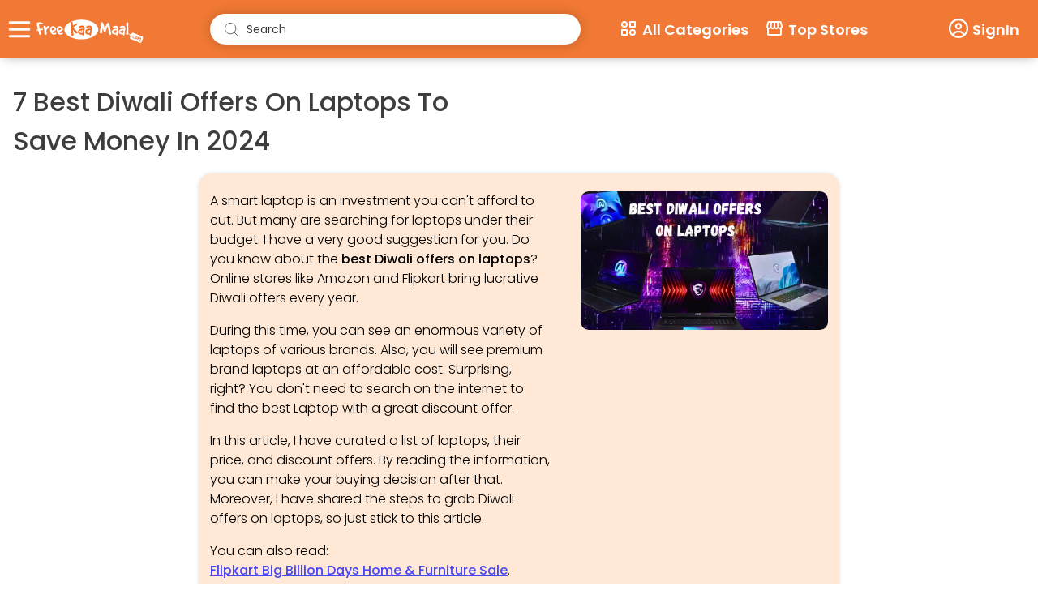

--- FILE ---
content_type: text/html; charset=utf-8
request_url: https://m.freekaamaal.com/diwali-offers/best-diwali-offers-on-laptops
body_size: 23003
content:
<!DOCTYPE html><html lang="en" class="__className_9b9fd1"><head><meta charSet="utf-8"/><meta name="viewport" content="width=device-width, initial-scale=1, maximum-scale=2"/><link rel="preload" href="/_next/static/media/0484562807a97172-s.p.woff2" as="font" crossorigin="" type="font/woff2"/><link rel="preload" href="/_next/static/media/4c285fdca692ea22-s.p.woff2" as="font" crossorigin="" type="font/woff2"/><link rel="preload" href="/_next/static/media/6245472ced48d3be-s.p.woff2" as="font" crossorigin="" type="font/woff2"/><link rel="preload" href="/_next/static/media/7108afb8b1381ad1-s.p.woff2" as="font" crossorigin="" type="font/woff2"/><link rel="preload" href="/_next/static/media/7db6c35d839a711c-s.p.woff2" as="font" crossorigin="" type="font/woff2"/><link rel="preload" href="/_next/static/media/8888a3826f4a3af4-s.p.woff2" as="font" crossorigin="" type="font/woff2"/><link rel="preload" href="/_next/static/media/9e82d62334b205f4-s.p.woff2" as="font" crossorigin="" type="font/woff2"/><link rel="preload" href="/_next/static/media/b957ea75a84b6ea7-s.p.woff2" as="font" crossorigin="" type="font/woff2"/><link rel="preload" href="/_next/static/media/eafabf029ad39a43-s.p.woff2" as="font" crossorigin="" type="font/woff2"/><link rel="preload" as="image" href="/_next/static/media/quill_hamburger.fa1a6fcc.svg" fetchPriority="high"/><link rel="preload" as="image" href="/_next/static/media/fkmlogoicon.92cf900e.svg" fetchPriority="high"/><link rel="preload" as="image" href="/_next/static/media/searchicon.05f76341.svg" fetchPriority="high"/><link rel="stylesheet" href="/_next/static/css/9ea0eeabdd51be5e.css" data-precedence="next"/><link rel="stylesheet" href="/_next/static/css/ecbfcd86dddbab23.css" data-precedence="next"/><link rel="preload" href="/_next/static/chunks/webpack-7b5f6f2ed541ae1c.js" as="script" fetchPriority="low"/><script src="/_next/static/chunks/fd9d1056-839f8804d1c57035.js" async=""></script><script src="/_next/static/chunks/7864-bddec6ae4b22f9eb.js" async=""></script><script src="/_next/static/chunks/main-app-124fe17095d4db12.js" async=""></script><title>7 Best Diwali Offers on Laptops to Save Money In 2024</title><meta name="description" content="The article is all about best Diwali offers on Laptops. If you are planning to buy a smart laptop at the best price, read out the article until the end. "/><meta name="theme-color" content="#f16e22"/><meta name="robots" content="index"/><link rel="canonical" href="https://freekaamaal.com/diwali-offers/best-diwali-offers-on-laptops"/><meta property="og:image" content="https://images.freekaamaal.com/common-images/home/freekaamaal_og.png"/><meta name="twitter:card" content="summary_large_image"/><meta name="twitter:image" content="https://images.freekaamaal.com/common-images/home/freekaamaal_og.png"/><link rel="icon" href="/favicon.ico" type="image/x-icon" sizes="16x16"/><meta name="next-size-adjust"/><script src="/_next/static/chunks/polyfills-c67a75d1b6f99dc8.js" noModule=""></script></head><div style="position:fixed;z-index:9999;top:16px;left:16px;right:16px;bottom:16px;pointer-events:none"></div><body><!--$--><div class="__fkm_next_center"><div style="border-radius:0;height:64px" class=""><div class="app_bar d_flex" style="background:#f27935;box-shadow:0px 3px 13px -5px #a7a2a2;position:relative"><div class="app_tool_bar desktop_container d_flex"><div style="display:flex;align-items:center;gap:5px"><button class="fkm-newheader-menuButton"><img alt="menuButton" fetchPriority="high" width="34" height="35" decoding="async" data-nimg="1" class="fkm-newheader-menuButton-img" style="color:transparent" src="/_next/static/media/quill_hamburger.fa1a6fcc.svg"/></button><a style="display:flex" href="/"><img alt="fkm-Logo" fetchPriority="high" width="145" height="40" decoding="async" data-nimg="1" style="color:transparent;padding-top:5px" src="/_next/static/media/fkmlogoicon.92cf900e.svg"/></a></div><span class="h-desktop-input-wrap__ _desktop_site padding-16" style="margin:0"><span class=" h-desktop-input-text__"><img alt="search icon" fetchPriority="high" width="20" height="20" decoding="async" data-nimg="1" class="h-input-wrap_image" style="color:transparent;top:9px" src="/_next/static/media/searchicon.05f76341.svg"/>Search</span></span><!--$--><div class="home_search_container"><div class="__fkm_next_center "><div class="h-input-wrap__ padding-16 home_search_input_div" style="margin:0;display:flex"><img alt="search icon" loading="lazy" width="20" height="20" decoding="async" data-nimg="1" class="h-input-wrap_image" style="color:transparent;top:13px;left:31px;z-index:9" src="/_next/static/media/searchicon.05f76341.svg"/><div style="box-shadow:0px 0px 13px 3px rgba(0, 0, 0, 0.14);width:100%;border-radius:25px"><input class="h-input-text__" type="text" placeholder="Enter min 3 chr..." style="box-shadow:none" value=""/></div><div class="flex_center home_search_close"><img alt="close icon" loading="lazy" width="16" height="16" decoding="async" data-nimg="1" style="color:transparent;cursor:pointer" src="/_next/static/media/closexicon.b72a6973.svg"/></div></div><div class="topbrands-wrapper padding-16" style="padding-top:20px"></div></div></div><!--/$--><section class="_desktop_site"><div class="d_flex main_header_tab "><div class="main_header_tab_menu"><div class="d_flex main_header_menu"><svg stroke="currentColor" fill="none" stroke-width="2" viewBox="0 0 24 24" stroke-linecap="round" stroke-linejoin="round" color="#fff" style="color:#fff" height="24" width="24" xmlns="http://www.w3.org/2000/svg"><path stroke="none" d="M0 0h24v24H0z" fill="none"></path><path d="M14 4h6v6h-6z"></path><path d="M4 14h6v6h-6z"></path><path d="M17 17m-3 0a3 3 0 1 0 6 0a3 3 0 1 0 -6 0"></path><path d="M7 7m-3 0a3 3 0 1 0 6 0a3 3 0 1 0 -6 0"></path></svg><span style="color:#fff;margin-left:5px;font-weight:600">All Categories</span> </div><div class="triangle_up_header"></div><div class="show_fkm_inner_menu_box"><div><ul><h3>Top Category</h3><li><a href="/freebie">Free Samples in India</a></li><li><a href="/fashion">Fashion Offers</a></li><li><a href="/footwear-offers">Footwear</a></li><li><a href="/mobile-offers">Mobile</a></li><li><a href="/electronics-offers">Electronics</a></li><li><a href="/laptops-computers-offers">Laptop &amp; Computer</a></li><li><a href="/home-kitchen-appliances-offers">Home &amp; Kitchen Appliances</a></li><li><a href="/health-beauty-personal-care-offers">Health, Beauty &amp; Personal care</a></li><li><a href="/kids">Kids offer</a></li><li><a href="/travel">Travel offers</a></li></ul><ul><h3>Festival Deals</h3><li><a href="/diwali-offers">Diwali Offers</a></li><li><a href="/new-year-offers">New year Offers</a></li><li><a href="/republic-day-offers">Republic day offer</a></li><li><a href="/holi-gifts-offers">Holi Offers</a></li><li><a href="/valentine-day-offers">Valentines day Offers</a></li><li><a href="/rakshabandhan-offers">Rakhi Offers</a></li><li><a href="/independence-day-offers">Independence day Offer</a></li><li><a href="/dussehra-offers">Dussehra offers</a></li><li><a href="/amazon-coupons/amazon-great-indian-festival-sale-offers">Amazon great India Festive sale</a></li><li><a href="/flipkart/flipkart-big-billion-days-offers">Flipkart big billion day sale</a></li><a href="/festivals"><span>View All Fastivals</span></a></ul></div></div></div><div class="main_header_tab_menu main_header_tab_menu_second"><div class="d_flex main_header_menu"><svg stroke="currentColor" fill="currentColor" stroke-width="0" viewBox="0 0 24 24" color="#fff" style="color:#fff" height="24" width="24" xmlns="http://www.w3.org/2000/svg"><path fill="none" d="M0 0h24v24H0z"></path><path d="M21.9 8.89l-1.05-4.37c-.22-.9-1-1.52-1.91-1.52H5.05c-.9 0-1.69.63-1.9 1.52L2.1 8.89c-.24 1.02-.02 2.06.62 2.88.08.11.19.19.28.29V19c0 1.1.9 2 2 2h14c1.1 0 2-.9 2-2v-6.94c.09-.09.2-.18.28-.28.64-.82.87-1.87.62-2.89zm-2.99-3.9l1.05 4.37c.1.42.01.84-.25 1.17-.14.18-.44.47-.94.47-.61 0-1.14-.49-1.21-1.14L16.98 5l1.93-.01zM13 5h1.96l.54 4.52c.05.39-.07.78-.33 1.07-.22.26-.54.41-.95.41-.67 0-1.22-.59-1.22-1.31V5zM8.49 9.52L9.04 5H11v4.69c0 .72-.55 1.31-1.29 1.31-.34 0-.65-.15-.89-.41a1.42 1.42 0 01-.33-1.07zm-4.45-.16L5.05 5h1.97l-.58 4.86c-.08.65-.6 1.14-1.21 1.14-.49 0-.8-.29-.93-.47-.27-.32-.36-.75-.26-1.17zM5 19v-6.03c.08.01.15.03.23.03.87 0 1.66-.36 2.24-.95.6.6 1.4.95 2.31.95.87 0 1.65-.36 2.23-.93.59.57 1.39.93 2.29.93.84 0 1.64-.35 2.24-.95.58.59 1.37.95 2.24.95.08 0 .15-.02.23-.03V19H5z"></path></svg><span style="color:#fff;margin-left:5px;font-weight:600">Top Stores</span> </div><div class="triangle_up_header triangle_up_header_second "></div><div class="show_fkm_inner_menu_box show_fkm_inner_menu_box_second"><div><ul><h3>Top Stores</h3><li><a href="/amazon">Amazon</a></li><li><a href="/zivame">Zivame</a></li><li><a href="/fastandup">Fastandup</a></li><li><a href="/borzo">Borzo</a></li><li><a href="/tagz">Tagz</a></li><li><a href="/fitspire">Fitspire</a></li></ul><ul><h3 style="opacity:0"> Top Coupons</h3><li><a href="/croma">Croma</a></li><li><a href="/myntra">Myntra</a></li><li><a href="/opensecret">Opensecret</a></li><li><a href="/freshtohome">Freshtohome</a></li><a href="/all-stores"><span>View All Stores</span></a></ul></div></div></div></div></section><div class="_header_right_side flex_center"><div class="_app_site"><a class="flex_center" href="/login?oldreferrer="><svg stroke="currentColor" fill="currentColor" stroke-width="0" viewBox="0 0 512 512" color="#fff" font-weight="400" style="color:#fff" height="22" width="22" xmlns="http://www.w3.org/2000/svg"><path d="M406.5 399.6C387.4 352.9 341.5 320 288 320H224c-53.5 0-99.4 32.9-118.5 79.6C69.9 362.2 48 311.7 48 256C48 141.1 141.1 48 256 48s208 93.1 208 208c0 55.7-21.9 106.2-57.5 143.6zm-40.1 32.7C334.4 452.4 296.6 464 256 464s-78.4-11.6-110.5-31.7c7.3-36.7 39.7-64.3 78.5-64.3h64c38.8 0 71.2 27.6 78.5 64.3zM256 512A256 256 0 1 0 256 0a256 256 0 1 0 0 512zm0-272a40 40 0 1 1 0-80 40 40 0 1 1 0 80zm-88-40a88 88 0 1 0 176 0 88 88 0 1 0 -176 0z"></path></svg><span style="color:#fff;margin:0 9px 0 5px;font-weight:500;font-size:15px">SignIn</span> </a></div><div class="flex_center" style="gap:5px"><button class="notification-icon"><svg stroke="currentColor" fill="currentColor" stroke-width="0" viewBox="0 0 24 24" font-size="40" color="#fff" style="color:#fff" height="1em" width="1em" xmlns="http://www.w3.org/2000/svg"><path d="M10.25 2a8.25 8.25 0 0 1 6.34 13.53l5.69 5.69a.749.749 0 0 1-.326 1.275.749.749 0 0 1-.734-.215l-5.69-5.69A8.25 8.25 0 1 1 10.25 2ZM3.5 10.25a6.75 6.75 0 1 0 13.5 0 6.75 6.75 0 0 0-13.5 0Z"></path></svg></button></div><section class="_desktop_site "><div class="user_profile"><a class="d_flex" href="/login?oldreferrer="><svg stroke="currentColor" fill="currentColor" stroke-width="0" viewBox="0 0 512 512" color="#fff" style="color:#fff" height="24" width="24" xmlns="http://www.w3.org/2000/svg"><path d="M406.5 399.6C387.4 352.9 341.5 320 288 320H224c-53.5 0-99.4 32.9-118.5 79.6C69.9 362.2 48 311.7 48 256C48 141.1 141.1 48 256 48s208 93.1 208 208c0 55.7-21.9 106.2-57.5 143.6zm-40.1 32.7C334.4 452.4 296.6 464 256 464s-78.4-11.6-110.5-31.7c7.3-36.7 39.7-64.3 78.5-64.3h64c38.8 0 71.2 27.6 78.5 64.3zM256 512A256 256 0 1 0 256 0a256 256 0 1 0 0 512zm0-272a40 40 0 1 1 0-80 40 40 0 1 1 0 80zm-88-40a88 88 0 1 0 176 0 88 88 0 1 0 -176 0z"></path></svg><span style="color:#fff;margin-left:5px;font-weight:600;font-size:18px">SignIn</span> </a></div></section></div></div></div></div><div class="desktop_container"><div class="all_articles_page article_detail_page "><div class="all_articles_page_top_grid"><div><div style="position:relative"><h1 class=" article_detail_title all_articles_title">7 Best Diwali Offers on Laptops to Save Money In 2024</h1><div class="article_writer_box_update desktop"></div></div></div></div><div class="articles_detail_desc_wrapper"><div class="article__description_wrapper"></div><div class="articles_author_wrapper"><img alt="writer image" loading="lazy" width="126" height="126" decoding="async" data-nimg="1" class="" style="color:transparent" src="https://fkm-1ffdb.kxcdn.com/article-images/edtior/ankita.jpg"/><h4>Ankita</h4><span>author</span><p> I am eager to assist individuals with understanding different aspects of life through my content. The content that I write has helped many people grow their skills and knowledge.  I believe I have a strong relationship with the written words as I love elaborating on minor details with surplus data</p></div><div class="followsocialStyle"><p>Join our Whatsapp and Telegram channels and get instant dealalerts</p><div class="followsocialStyle_inner"><a href="https://www.whatsapp.com/channel/0029Va5tt9O30LKIY1tQ3w3U" target="_blank"><img alt="followWhasappStyle" loading="lazy" width="30" height="30" decoding="async" data-nimg="1" class="follow_whasapp_image" style="color:transparent" src="/_next/static/media/logos_whatsapp-icon.d8191c8e.png"/></a><a href="https://t.me/freekaamaalindia"><img alt="followWhasappStyle" loading="lazy" width="30" height="30" decoding="async" data-nimg="1" class="follow_whasapp_image" style="color:transparent" src="/_next/static/media/logos_telegram.f76534f0.png"/></a></div></div></div></div></div><div class="mobile_divice_footer"><div class="footer_container flex_center "><a href="/"><img alt="footer logo" title="footer logo" loading="lazy" width="190" height="55" decoding="async" data-nimg="1" style="color:transparent;margin-left:20px" src="/_next/static/media/fkmlogoicon.92cf900e.svg"/></a><p class="footer_first_text footer_max_width">We value your privacy &amp; assure you that there will be no spams from us in your inbox. By Subscribing with us, you will receive only 1 mail per day. Subscribe now &amp; never miss an offer again..</p><div><div class="footer_max_width subscribe_box"><label for="emailInput" class="subscribe_heading">Subscribe to our newsletter</label><input type="email" class="subscribe_input" id="emailInput" placeholder="Enter your Email..." value=""/><button class="subscribe_button" type="button">Subscribe</button></div></div><div class="footer_scanqr_wrap"><h4 class="subscribe_heading download_app_heading">Scan This QR Code to get our App</h4><img alt="fkm QR" loading="lazy" width="100" height="100" decoding="async" data-nimg="1" style="color:transparent" src="https://images.freekaamaal.com/common-images/fkm_qr_codenew.png"/></div><div class="download_app_box"><h5 class="subscribe_heading download_app_heading ">Download our app</h5><div class="download_app_image_box footer_flex"><a class="download_app_image_box_a" target="_blank" href="https://apps.apple.com/in/app/freekaamaal-com/id6447620704"><img alt="icon" loading="lazy" width="110" height="40" decoding="async" data-nimg="1" style="color:transparent" srcSet="/_next/image?url=%2F_next%2Fstatic%2Fmedia%2Fapple_store.e3d7e2dc.png&amp;w=128&amp;q=75 1x, /_next/image?url=%2F_next%2Fstatic%2Fmedia%2Fapple_store.e3d7e2dc.png&amp;w=256&amp;q=75 2x" src="/_next/image?url=%2F_next%2Fstatic%2Fmedia%2Fapple_store.e3d7e2dc.png&amp;w=256&amp;q=75"/></a><a class="download_app_image_box_a" target="_blank" href="https://play.google.com/store/apps/details?id=com.freekaamaalindia"><img alt="icon" loading="lazy" width="110" height="40" decoding="async" data-nimg="1" style="color:transparent" srcSet="/_next/image?url=%2F_next%2Fstatic%2Fmedia%2FGoogle_play.37cfe792.png&amp;w=128&amp;q=75 1x, /_next/image?url=%2F_next%2Fstatic%2Fmedia%2FGoogle_play.37cfe792.png&amp;w=256&amp;q=75 2x" src="/_next/image?url=%2F_next%2Fstatic%2Fmedia%2FGoogle_play.37cfe792.png&amp;w=256&amp;q=75"/></a></div></div><div class=" footer_max_width footer_flex footer_social_box"><a aria-label="instagram" class="footer_social_icon" target="_blank" href="https://www.instagram.com/freekaamaalofficial"><svg stroke="currentColor" fill="currentColor" stroke-width="0" viewBox="0 0 448 512" style="height:25px;width:25px" height="1em" width="1em" xmlns="http://www.w3.org/2000/svg"><path d="M224.1 141c-63.6 0-114.9 51.3-114.9 114.9s51.3 114.9 114.9 114.9S339 319.5 339 255.9 287.7 141 224.1 141zm0 189.6c-41.1 0-74.7-33.5-74.7-74.7s33.5-74.7 74.7-74.7 74.7 33.5 74.7 74.7-33.6 74.7-74.7 74.7zm146.4-194.3c0 14.9-12 26.8-26.8 26.8-14.9 0-26.8-12-26.8-26.8s12-26.8 26.8-26.8 26.8 12 26.8 26.8zm76.1 27.2c-1.7-35.9-9.9-67.7-36.2-93.9-26.2-26.2-58-34.4-93.9-36.2-37-2.1-147.9-2.1-184.9 0-35.8 1.7-67.6 9.9-93.9 36.1s-34.4 58-36.2 93.9c-2.1 37-2.1 147.9 0 184.9 1.7 35.9 9.9 67.7 36.2 93.9s58 34.4 93.9 36.2c37 2.1 147.9 2.1 184.9 0 35.9-1.7 67.7-9.9 93.9-36.2 26.2-26.2 34.4-58 36.2-93.9 2.1-37 2.1-147.8 0-184.8zM398.8 388c-7.8 19.6-22.9 34.7-42.6 42.6-29.5 11.7-99.5 9-132.1 9s-102.7 2.6-132.1-9c-19.6-7.8-34.7-22.9-42.6-42.6-11.7-29.5-9-99.5-9-132.1s-2.6-102.7 9-132.1c7.8-19.6 22.9-34.7 42.6-42.6 29.5-11.7 99.5-9 132.1-9s102.7-2.6 132.1 9c19.6 7.8 34.7 22.9 42.6 42.6 11.7 29.5 9 99.5 9 132.1s2.7 102.7-9 132.1z"></path></svg></a><a aria-label="facebook" class="footer_social_icon" target="_blank" href="https://www.facebook.com/FreeKaaMaalIndia"><svg stroke="currentColor" fill="currentColor" stroke-width="0" viewBox="0 0 24 24" style="height:25px;width:25px" height="1em" width="1em" xmlns="http://www.w3.org/2000/svg"><path d="M13.001 19.9381C16.9473 19.446 20.001 16.0796 20.001 12C20.001 7.58172 16.4193 4 12.001 4C7.5827 4 4.00098 7.58172 4.00098 12C4.00098 16.0796 7.05467 19.446 11.001 19.9381V14H9.00098V12H11.001V10.3458C11.001 9.00855 11.1402 8.52362 11.4017 8.03473C11.6631 7.54584 12.0468 7.16216 12.5357 6.9007C12.9184 6.69604 13.3931 6.57252 14.2227 6.51954C14.5519 6.49851 14.9781 6.52533 15.501 6.6V8.5H15.001C14.0837 8.5 13.7052 8.54332 13.4789 8.66433C13.3386 8.73939 13.2404 8.83758 13.1653 8.97793C13.0443 9.20418 13.001 9.42853 13.001 10.3458V12H15.501L15.001 14H13.001V19.9381ZM12.001 22C6.47813 22 2.00098 17.5228 2.00098 12C2.00098 6.47715 6.47813 2 12.001 2C17.5238 2 22.001 6.47715 22.001 12C22.001 17.5228 17.5238 22 12.001 22Z"></path></svg></a><a aria-label="linkedin" class="footer_social_icon" target="_blank" href=" https://in.linkedin.com/company/freekaamaal"><svg stroke="currentColor" fill="currentColor" stroke-width="0" viewBox="0 0 24 24" style="height:25px;width:25px" height="1em" width="1em" xmlns="http://www.w3.org/2000/svg"><circle cx="4.983" cy="5.009" r="2.188"></circle><path d="M9.237 8.855v12.139h3.769v-6.003c0-1.584.298-3.118 2.262-3.118 1.937 0 1.961 1.811 1.961 3.218v5.904H21v-6.657c0-3.27-.704-5.783-4.526-5.783-1.835 0-3.065 1.007-3.568 1.96h-.051v-1.66H9.237zm-6.142 0H6.87v12.139H3.095z"></path></svg></a><a aria-label="twitter" class="footer_social_icon" target="_blank" href="https://x.com/FreeKaaMaal"><svg stroke="currentColor" fill="currentColor" stroke-width="0" viewBox="0 0 512 512" style="height:25px;width:25px" height="1em" width="1em" xmlns="http://www.w3.org/2000/svg"><path d="M389.2 48h70.6L305.6 224.2 487 464H345L233.7 318.6 106.5 464H35.8L200.7 275.5 26.8 48H172.4L272.9 180.9 389.2 48zM364.4 421.8h39.1L151.1 88h-42L364.4 421.8z"></path></svg></a><a aria-label="telegram" class="footer_social_icon" target="_blank" href="https://t.me/freekaamaalindia"><svg stroke="currentColor" fill="currentColor" stroke-width="0" viewBox="0 0 256 256" style="height:25px;width:25px" height="1em" width="1em" xmlns="http://www.w3.org/2000/svg"><path d="M236.88,26.19a9,9,0,0,0-9.16-1.57L25.06,103.93a14.22,14.22,0,0,0,2.43,27.21L80,141.45V200a15.92,15.92,0,0,0,10,14.83,15.91,15.91,0,0,0,17.51-3.73l25.32-26.26L173,220a15.88,15.88,0,0,0,10.51,4,16.3,16.3,0,0,0,5-.79,15.85,15.85,0,0,0,10.67-11.63L239.77,35A9,9,0,0,0,236.88,26.19Zm-61.14,36L86.15,126.35l-49.6-9.73ZM96,200V152.52l24.79,21.74Zm87.53,8L100.85,135.5l119-85.29Z"></path></svg></a><a aria-label="whatsapp" class="footer_social_icon" target="_blank" href="https://whatsapp.com/channel/0029Va5tt9O30LKIY1tQ3w3U"><svg stroke="currentColor" fill="currentColor" stroke-width="0" viewBox="0 0 448 512" style="height:25px;width:25px" height="1em" width="1em" xmlns="http://www.w3.org/2000/svg"><path d="M380.9 97.1C339 55.1 283.2 32 223.9 32c-122.4 0-222 99.6-222 222 0 39.1 10.2 77.3 29.6 111L0 480l117.7-30.9c32.4 17.7 68.9 27 106.1 27h.1c122.3 0 224.1-99.6 224.1-222 0-59.3-25.2-115-67.1-157zm-157 341.6c-33.2 0-65.7-8.9-94-25.7l-6.7-4-69.8 18.3L72 359.2l-4.4-7c-18.5-29.4-28.2-63.3-28.2-98.2 0-101.7 82.8-184.5 184.6-184.5 49.3 0 95.6 19.2 130.4 54.1 34.8 34.9 56.2 81.2 56.1 130.5 0 101.8-84.9 184.6-186.6 184.6zm101.2-138.2c-5.5-2.8-32.8-16.2-37.9-18-5.1-1.9-8.8-2.8-12.5 2.8-3.7 5.6-14.3 18-17.6 21.8-3.2 3.7-6.5 4.2-12 1.4-32.6-16.3-54-29.1-75.5-66-5.7-9.8 5.7-9.1 16.3-30.3 1.8-3.7.9-6.9-.5-9.7-1.4-2.8-12.5-30.1-17.1-41.2-4.5-10.8-9.1-9.3-12.5-9.5-3.2-.2-6.9-.2-10.6-.2-3.7 0-9.7 1.4-14.8 6.9-5.1 5.6-19.4 19-19.4 46.3 0 27.3 19.9 53.7 22.6 57.4 2.8 3.7 39.1 59.7 94.8 83.8 35.2 15.2 49 16.5 66.6 13.9 10.7-1.6 32.8-13.4 37.4-26.4 4.6-13 4.6-24.1 3.2-26.4-1.3-2.5-5-3.9-10.5-6.6z"></path></svg></a><a aria-label="youtube" class="footer_social_icon" target="_blank" href="https://www.youtube.com/user/FreeKaaMaal"><svg stroke="currentColor" fill="currentColor" stroke-width="0" viewBox="0 0 1024 1024" style="height:25px;width:25px" height="1em" width="1em" xmlns="http://www.w3.org/2000/svg"><path d="M940.736 189.696C912.992 169.728 835.68 143.2 511.728 143.2c-347.152 0-398.656 30.464-415.185 40.432C8.575 236.479.223 470.447-.544 517.887.512 580.545 10.64 789.008 96.48 840.577c16.497 9.935 67.712 40.223 415.248 40.223 324.16 0 401.376-26.4 429.008-46.288 74.976-53.935 83.6-239.68 83.808-317.439-.192-62.528-6.752-271.872-83.807-327.376zm-37.376 592.88c-11.152 8.032-75.186 34.223-391.634 34.223-305.936 0-370.128-23.744-382.256-31.056-30.88-18.528-63.472-116.88-66.031-268.032 2.528-150.816 35.568-260.912 66.097-279.216 12.16-7.344 76.591-31.28 382.19-31.28 316.192 0 380.4 26.369 391.633 34.433 27.409 19.744 56.752 123.68 57.184 275.632-.432 154.336-29.968 245.712-57.184 265.296zM720.415 486.83L432.481 310.141a32.003 32.003 0 0 0-32.257-.464 32.016 32.016 0 0 0-16.288 27.872v353.44a32.016 32.016 0 0 0 32 32 32.02 32.02 0 0 0 16.527-4.592L720.4 541.645c9.6-5.807 15.472-16.19 15.472-27.407s-5.856-21.632-15.456-27.408zM447.953 634.301V394.204l194 120.032z"></path></svg></a></div><div class="footer_max_width footer_flex footer_important_tab_box"><a href="/about-us">About us</a><a href="/refer-earn">Refer &amp; Earn</a><a href="/advertise-with-us">Advertise with us</a><a href="/all-article">News and articles</a><a href="/hindi-articles">Hindi Articles</a><a href="/contact-us">Contact us</a><a href="/blog">Blog</a><a href="/fkm-testimonial">Testimonials</a><a href="/privacy-policy">User Policy</a><a href="/terms-conditions">T&amp;C</a></div></div></div><div class="desktop_divice_footer "><div class="footer_container "><div class="desktop_container"><div class="desktop_footer_container"><div><a href="/"><img alt="footer logo" title="footer logo" loading="lazy" width="190" height="55" decoding="async" data-nimg="1" style="color:transparent" src="/_next/static/media/fkmlogoicon.92cf900e.svg"/></a><p class="footer_first_text footer_max_width">We value your privacy &amp; assure you that there will be no spams from us in your inbox. By Subscribing with us, you will receive only 1 mail per day. Subscribe now &amp; never miss an offer again..</p><div class="footer_max_width footer_flex footer_important_tab_box"><a href="/about-us">About us</a><a href="/refer-earn">Refer &amp; Earn</a><a href="/advertise-with-us">Advertise with us</a><a href="/all-article">News and articles</a><a href="/hindi-articles">Hindi Articles</a><a href="/contact-us">Contact us</a><a href="/blog">Blog</a><a href="/fkm-testimonial">Testimonials</a><a href="/privacy-policy">User Policy</a><a href="/terms-conditions">T&amp;C</a></div><div class=" footer_max_width footer_flex footer_social_box"><a aria-label="instagram" class="footer_social_icon" target="_blank" href="https://www.instagram.com/freekaamaalofficial"><svg stroke="currentColor" fill="currentColor" stroke-width="0" viewBox="0 0 448 512" style="height:25px;width:25px" height="1em" width="1em" xmlns="http://www.w3.org/2000/svg"><path d="M224.1 141c-63.6 0-114.9 51.3-114.9 114.9s51.3 114.9 114.9 114.9S339 319.5 339 255.9 287.7 141 224.1 141zm0 189.6c-41.1 0-74.7-33.5-74.7-74.7s33.5-74.7 74.7-74.7 74.7 33.5 74.7 74.7-33.6 74.7-74.7 74.7zm146.4-194.3c0 14.9-12 26.8-26.8 26.8-14.9 0-26.8-12-26.8-26.8s12-26.8 26.8-26.8 26.8 12 26.8 26.8zm76.1 27.2c-1.7-35.9-9.9-67.7-36.2-93.9-26.2-26.2-58-34.4-93.9-36.2-37-2.1-147.9-2.1-184.9 0-35.8 1.7-67.6 9.9-93.9 36.1s-34.4 58-36.2 93.9c-2.1 37-2.1 147.9 0 184.9 1.7 35.9 9.9 67.7 36.2 93.9s58 34.4 93.9 36.2c37 2.1 147.9 2.1 184.9 0 35.9-1.7 67.7-9.9 93.9-36.2 26.2-26.2 34.4-58 36.2-93.9 2.1-37 2.1-147.8 0-184.8zM398.8 388c-7.8 19.6-22.9 34.7-42.6 42.6-29.5 11.7-99.5 9-132.1 9s-102.7 2.6-132.1-9c-19.6-7.8-34.7-22.9-42.6-42.6-11.7-29.5-9-99.5-9-132.1s-2.6-102.7 9-132.1c7.8-19.6 22.9-34.7 42.6-42.6 29.5-11.7 99.5-9 132.1-9s102.7-2.6 132.1 9c19.6 7.8 34.7 22.9 42.6 42.6 11.7 29.5 9 99.5 9 132.1s2.7 102.7-9 132.1z"></path></svg></a><a aria-label="facebook" class="footer_social_icon" target="_blank" href="https://www.facebook.com/FreeKaaMaalIndia"><svg stroke="currentColor" fill="currentColor" stroke-width="0" viewBox="0 0 24 24" style="height:25px;width:25px" height="1em" width="1em" xmlns="http://www.w3.org/2000/svg"><path d="M13.001 19.9381C16.9473 19.446 20.001 16.0796 20.001 12C20.001 7.58172 16.4193 4 12.001 4C7.5827 4 4.00098 7.58172 4.00098 12C4.00098 16.0796 7.05467 19.446 11.001 19.9381V14H9.00098V12H11.001V10.3458C11.001 9.00855 11.1402 8.52362 11.4017 8.03473C11.6631 7.54584 12.0468 7.16216 12.5357 6.9007C12.9184 6.69604 13.3931 6.57252 14.2227 6.51954C14.5519 6.49851 14.9781 6.52533 15.501 6.6V8.5H15.001C14.0837 8.5 13.7052 8.54332 13.4789 8.66433C13.3386 8.73939 13.2404 8.83758 13.1653 8.97793C13.0443 9.20418 13.001 9.42853 13.001 10.3458V12H15.501L15.001 14H13.001V19.9381ZM12.001 22C6.47813 22 2.00098 17.5228 2.00098 12C2.00098 6.47715 6.47813 2 12.001 2C17.5238 2 22.001 6.47715 22.001 12C22.001 17.5228 17.5238 22 12.001 22Z"></path></svg></a><a aria-label="linkedin" class="footer_social_icon" target="_blank" href=" https://in.linkedin.com/company/freekaamaal"><svg stroke="currentColor" fill="currentColor" stroke-width="0" viewBox="0 0 24 24" style="height:25px;width:25px" height="1em" width="1em" xmlns="http://www.w3.org/2000/svg"><circle cx="4.983" cy="5.009" r="2.188"></circle><path d="M9.237 8.855v12.139h3.769v-6.003c0-1.584.298-3.118 2.262-3.118 1.937 0 1.961 1.811 1.961 3.218v5.904H21v-6.657c0-3.27-.704-5.783-4.526-5.783-1.835 0-3.065 1.007-3.568 1.96h-.051v-1.66H9.237zm-6.142 0H6.87v12.139H3.095z"></path></svg></a><a aria-label="twitter" class="footer_social_icon" target="_blank" href="https://x.com/FreeKaaMaal"><svg stroke="currentColor" fill="currentColor" stroke-width="0" viewBox="0 0 512 512" style="height:25px;width:25px" height="1em" width="1em" xmlns="http://www.w3.org/2000/svg"><path d="M389.2 48h70.6L305.6 224.2 487 464H345L233.7 318.6 106.5 464H35.8L200.7 275.5 26.8 48H172.4L272.9 180.9 389.2 48zM364.4 421.8h39.1L151.1 88h-42L364.4 421.8z"></path></svg></a><a aria-label="telegram" class="footer_social_icon" target="_blank" href="https://t.me/freekaamaalindia"><svg stroke="currentColor" fill="currentColor" stroke-width="0" viewBox="0 0 256 256" style="height:25px;width:25px" height="1em" width="1em" xmlns="http://www.w3.org/2000/svg"><path d="M236.88,26.19a9,9,0,0,0-9.16-1.57L25.06,103.93a14.22,14.22,0,0,0,2.43,27.21L80,141.45V200a15.92,15.92,0,0,0,10,14.83,15.91,15.91,0,0,0,17.51-3.73l25.32-26.26L173,220a15.88,15.88,0,0,0,10.51,4,16.3,16.3,0,0,0,5-.79,15.85,15.85,0,0,0,10.67-11.63L239.77,35A9,9,0,0,0,236.88,26.19Zm-61.14,36L86.15,126.35l-49.6-9.73ZM96,200V152.52l24.79,21.74Zm87.53,8L100.85,135.5l119-85.29Z"></path></svg></a><a aria-label="whatsapp" class="footer_social_icon" target="_blank" href="https://whatsapp.com/channel/0029Va5tt9O30LKIY1tQ3w3U"><svg stroke="currentColor" fill="currentColor" stroke-width="0" viewBox="0 0 448 512" style="height:25px;width:25px" height="1em" width="1em" xmlns="http://www.w3.org/2000/svg"><path d="M380.9 97.1C339 55.1 283.2 32 223.9 32c-122.4 0-222 99.6-222 222 0 39.1 10.2 77.3 29.6 111L0 480l117.7-30.9c32.4 17.7 68.9 27 106.1 27h.1c122.3 0 224.1-99.6 224.1-222 0-59.3-25.2-115-67.1-157zm-157 341.6c-33.2 0-65.7-8.9-94-25.7l-6.7-4-69.8 18.3L72 359.2l-4.4-7c-18.5-29.4-28.2-63.3-28.2-98.2 0-101.7 82.8-184.5 184.6-184.5 49.3 0 95.6 19.2 130.4 54.1 34.8 34.9 56.2 81.2 56.1 130.5 0 101.8-84.9 184.6-186.6 184.6zm101.2-138.2c-5.5-2.8-32.8-16.2-37.9-18-5.1-1.9-8.8-2.8-12.5 2.8-3.7 5.6-14.3 18-17.6 21.8-3.2 3.7-6.5 4.2-12 1.4-32.6-16.3-54-29.1-75.5-66-5.7-9.8 5.7-9.1 16.3-30.3 1.8-3.7.9-6.9-.5-9.7-1.4-2.8-12.5-30.1-17.1-41.2-4.5-10.8-9.1-9.3-12.5-9.5-3.2-.2-6.9-.2-10.6-.2-3.7 0-9.7 1.4-14.8 6.9-5.1 5.6-19.4 19-19.4 46.3 0 27.3 19.9 53.7 22.6 57.4 2.8 3.7 39.1 59.7 94.8 83.8 35.2 15.2 49 16.5 66.6 13.9 10.7-1.6 32.8-13.4 37.4-26.4 4.6-13 4.6-24.1 3.2-26.4-1.3-2.5-5-3.9-10.5-6.6z"></path></svg></a><a aria-label="youtube" class="footer_social_icon" target="_blank" href="https://www.youtube.com/user/FreeKaaMaal"><svg stroke="currentColor" fill="currentColor" stroke-width="0" viewBox="0 0 1024 1024" style="height:25px;width:25px" height="1em" width="1em" xmlns="http://www.w3.org/2000/svg"><path d="M940.736 189.696C912.992 169.728 835.68 143.2 511.728 143.2c-347.152 0-398.656 30.464-415.185 40.432C8.575 236.479.223 470.447-.544 517.887.512 580.545 10.64 789.008 96.48 840.577c16.497 9.935 67.712 40.223 415.248 40.223 324.16 0 401.376-26.4 429.008-46.288 74.976-53.935 83.6-239.68 83.808-317.439-.192-62.528-6.752-271.872-83.807-327.376zm-37.376 592.88c-11.152 8.032-75.186 34.223-391.634 34.223-305.936 0-370.128-23.744-382.256-31.056-30.88-18.528-63.472-116.88-66.031-268.032 2.528-150.816 35.568-260.912 66.097-279.216 12.16-7.344 76.591-31.28 382.19-31.28 316.192 0 380.4 26.369 391.633 34.433 27.409 19.744 56.752 123.68 57.184 275.632-.432 154.336-29.968 245.712-57.184 265.296zM720.415 486.83L432.481 310.141a32.003 32.003 0 0 0-32.257-.464 32.016 32.016 0 0 0-16.288 27.872v353.44a32.016 32.016 0 0 0 32 32 32.02 32.02 0 0 0 16.527-4.592L720.4 541.645c9.6-5.807 15.472-16.19 15.472-27.407s-5.856-21.632-15.456-27.408zM447.953 634.301V394.204l194 120.032z"></path></svg></a></div></div><div><div class="footer_max_width subscribe_box"><label for="emailInput" class="subscribe_heading">Subscribe to our newsletter</label><input type="email" class="subscribe_input" id="emailInput" placeholder="Enter your Email..." value=""/><button class="subscribe_button" type="button">Subscribe</button></div><div class="footer_scanqr_wrap"><h4 class="subscribe_heading download_app_heading">Scan This QR Code to get our App</h4><img alt="fkm QR" loading="lazy" width="120" height="120" decoding="async" data-nimg="1" style="color:transparent" src="https://images.freekaamaal.com/common-images/fkm_qr_codenew.png"/></div><div class="download_app_box"><h5 class="subscribe_heading download_app_heading ">Download our app</h5><div class="download_app_image_box footer_flex"><a class="download_app_image_box_a" target="_blank" href="https://apps.apple.com/in/app/freekaamaal-com/id6447620704"><img alt="icon" loading="lazy" width="110" height="40" decoding="async" data-nimg="1" style="color:transparent" srcSet="/_next/image?url=%2F_next%2Fstatic%2Fmedia%2Fapple_store.e3d7e2dc.png&amp;w=128&amp;q=75 1x, /_next/image?url=%2F_next%2Fstatic%2Fmedia%2Fapple_store.e3d7e2dc.png&amp;w=256&amp;q=75 2x" src="/_next/image?url=%2F_next%2Fstatic%2Fmedia%2Fapple_store.e3d7e2dc.png&amp;w=256&amp;q=75"/></a><a class="download_app_image_box_a" target="_blank" href="https://play.google.com/store/apps/details?id=com.freekaamaalindia"><img alt="icon" loading="lazy" width="110" height="40" decoding="async" data-nimg="1" style="color:transparent" srcSet="/_next/image?url=%2F_next%2Fstatic%2Fmedia%2FGoogle_play.37cfe792.png&amp;w=128&amp;q=75 1x, /_next/image?url=%2F_next%2Fstatic%2Fmedia%2FGoogle_play.37cfe792.png&amp;w=256&amp;q=75 2x" src="/_next/image?url=%2F_next%2Fstatic%2Fmedia%2FGoogle_play.37cfe792.png&amp;w=256&amp;q=75"/></a></div></div></div></div></div></div></div><div><script type="application/ld+json">
{
  "@context": "https://schema.org",
  "@type": "FAQPage",
  "mainEntity": [{
    "@type": "Question",
    "name": "Is Diwali a good time to buy a laptop?",
    "acceptedAnswer": {
      "@type": "Answer",
      "text": "During the Diwali festival, many online stores offer great discounts. So, purchasing a laptop during Diwali is a good time."
    }
  },{
    "@type": "Question",
    "name": "What is Diwali offer in Flipkart?",
    "acceptedAnswer": {
      "@type": "Answer",
      "text": "The expected Diwali offer on Flipkart is more than 50% Off."
    }
  },{
    "@type": "Question",
    "name": "Does Amazon have Diwali sale?",
    "acceptedAnswer": {
      "@type": "Answer",
      "text": "Amazon also brings amazing Diwali sale offers on various products like clothes, electronics, etc."
    }
  },{
    "@type": "Question",
    "name": "When big billion days start in amazon 2024?",
    "acceptedAnswer": {
      "@type": "Answer",
      "text": "The Big Billion Days sale on Amazon will start on 29th September 2024."
    }
  },{
    "@type": "Question",
    "name": "How much discount does Amazon give on Diwali sale?",
    "acceptedAnswer": {
      "@type": "Answer",
      "text": "As per the sources, Amazon can bring more than 70% off during Diwali festival."
    }
  }]
}
</script></div><script type="application/ld+json">{"@context":"https://schema.org","@type":"WebPage","name":"7 Best Diwali Offers on Laptops to Save Money In 2024","description":"Best Diwali Offers on Laptops to Save Money"}</script><script type="application/ld+json">{"@context":"https://schema.org","@graph":[{"@type":"Organization","@id":"https://www.freekaamaal.com/#organization","name":"freekaamaal","url":"https://www.freekaamaal.com"},{"@type":"WebSite","@id":"https://www.freekaamaal.com/#website","url":"https://www.freekaamaal.com","name":"freekaamaal","publisher":{"@id":"https://www.freekaamaal.com/#organization"},"inLanguage":"en-US"},{"@type":"ImageObject","@id":"https://fkm-1ffdb.kxcdn.com/featured_images/166815_Untitleddesign(72).jpg","url":"https://fkm-1ffdb.kxcdn.com/featured_images/166815_Untitleddesign(72).jpg","width":"1200","height":"675","caption":"7 Best Diwali Offers on Laptops to Save Money In 2024","inLanguage":"en-US"},{"@type":"Person","@id":"https://freekaamaal.com/best-diwali-offers-on-laptops/#author","name":"Mayank","image":{"@type":"ImageObject","@id":"https://fkm-1ffdb.kxcdn.com/article-images/edtior/ankita.jpg","url":"https://fkm-1ffdb.kxcdn.com/article-images/edtior/ankita.jpg","caption":"Mayank","inLanguage":"en-US"},"sameAs":["http://www.freekaamaal.com/","https://www.facebook.com/FreeKaaMaalIndia/","https://twitter.com/FreeKaaMaal"],"worksFor":{"@id":"https://www.freekaamaal.com/#organization"}},{"@type":"WebPage","@id":"https://freekaamaal.com/best-diwali-offers-on-laptops/#webpage","url":"https://freekaamaal.com/best-diwali-offers-on-laptops/","name":"7 Best Diwali Offers on Laptops to Save Money In 2024","datePublished":"2020-10-27","dateModified":"487 days ago","author":{"@id":"https://freekaamaal.com/best-diwali-offers-on-laptops/#author"},"isPartOf":{"@id":"https://www.freekaamaal.com/#website"},"primaryImageOfPage":{"@id":"https://fkm-1ffdb.kxcdn.com/featured_images/166815_Untitleddesign(72).jpg"},"inLanguage":"en-US"},{"@type":"BlogPosting","headline":"7 Best Diwali Offers on Laptops to Save Money In 2024","keywords":"7 Best Diwali Offers on Laptops to Save Money In 2024","datePublished":"2020-10-27","dateModified":"487 days ago","author":{"@id":"https://freekaamaal.com/best-diwali-offers-on-laptops/#author"},"publisher":{"@id":"https://www.freekaamaal.com/#organization"},"description":"Best Diwali Offers on Laptops to Save Money","@id":"https://freekaamaal.com/best-diwali-offers-on-laptops/#richSnippet","isPartOf":{"@id":"https://freekaamaal.com/best-diwali-offers-on-laptops/#webpage"},"image":{"@id":"https://fkm-1ffdb.kxcdn.com/featured_images/166815_Untitleddesign(72).jpg"},"inLanguage":"en-US","mainEntityOfPage":{"@id":"https://freekaamaal.com/best-diwali-offers-on-laptops/#webpage"}}]}</script></div><!--/$--><script src="/_next/static/chunks/webpack-7b5f6f2ed541ae1c.js" async=""></script><script>(self.__next_f=self.__next_f||[]).push([0]);self.__next_f.push([2,null])</script><script>self.__next_f.push([1,"1:HL[\"/_next/static/media/0484562807a97172-s.p.woff2\",\"font\",{\"crossOrigin\":\"\",\"type\":\"font/woff2\"}]\n2:HL[\"/_next/static/media/4c285fdca692ea22-s.p.woff2\",\"font\",{\"crossOrigin\":\"\",\"type\":\"font/woff2\"}]\n3:HL[\"/_next/static/media/6245472ced48d3be-s.p.woff2\",\"font\",{\"crossOrigin\":\"\",\"type\":\"font/woff2\"}]\n4:HL[\"/_next/static/media/7108afb8b1381ad1-s.p.woff2\",\"font\",{\"crossOrigin\":\"\",\"type\":\"font/woff2\"}]\n5:HL[\"/_next/static/media/7db6c35d839a711c-s.p.woff2\",\"font\",{\"crossOrigin\":\"\",\"type\":\"font/woff2\"}]\n6:HL[\"/"])</script><script>self.__next_f.push([1,"_next/static/media/8888a3826f4a3af4-s.p.woff2\",\"font\",{\"crossOrigin\":\"\",\"type\":\"font/woff2\"}]\n7:HL[\"/_next/static/media/9e82d62334b205f4-s.p.woff2\",\"font\",{\"crossOrigin\":\"\",\"type\":\"font/woff2\"}]\n8:HL[\"/_next/static/media/b957ea75a84b6ea7-s.p.woff2\",\"font\",{\"crossOrigin\":\"\",\"type\":\"font/woff2\"}]\n9:HL[\"/_next/static/media/eafabf029ad39a43-s.p.woff2\",\"font\",{\"crossOrigin\":\"\",\"type\":\"font/woff2\"}]\na:HL[\"/_next/static/css/9ea0eeabdd51be5e.css\",\"style\"]\nb:HL[\"/_next/static/css/ecbfcd86dddbab23.css\",\"style\"]\n0:\"$L"])</script><script>self.__next_f.push([1,"c\"\n"])</script><script>self.__next_f.push([1,"d:I{\"id\":76054,\"chunks\":[\"2272:static/chunks/webpack-7b5f6f2ed541ae1c.js\",\"2971:static/chunks/fd9d1056-839f8804d1c57035.js\",\"7864:static/chunks/7864-bddec6ae4b22f9eb.js\"],\"name\":\"\",\"async\":false}\nf:I{\"id\":41729,\"chunks\":[\"2272:static/chunks/webpack-7b5f6f2ed541ae1c.js\",\"2971:static/chunks/fd9d1056-839f8804d1c57035.js\",\"7864:static/chunks/7864-bddec6ae4b22f9eb.js\"],\"name\":\"\",\"async\":false}\n"])</script><script>self.__next_f.push([1,"10:I{\"id\":50724,\"chunks\":[\"2306:static/chunks/39209d7c-c2e6a86a63634768.js\",\"1465:static/chunks/48507feb-cd3da864d25569c5.js\",\"1582:static/chunks/bc9c3264-7518993e7c4d5e82.js\",\"6682:static/chunks/07115393-001a5b8f8102b69b.js\",\"6169:static/chunks/d622d42c-02792c09e4d4f989.js\",\"9929:static/chunks/4f9d9cd8-4fd0b7a60c982542.js\",\"6115:static/chunks/8dc5345f-228fa2e7902f3d4b.js\",\"3099:static/chunks/d52199b0-f61d367b24915479.js\",\"2420:static/chunks/9081a741-bc9dbb9511cdca5c.js\",\"6281:static/chunks/08ffe114-628ec0d53de9dbb2.js\",\"6964:static/chunks/6964-d88726b1cad44070.js\",\"4724:static/chunks/4724-041ebcca45afdfd0.js\",\"4221:static/chunks/4221-a0768248b76c47b7.js\",\"4829:static/chunks/4829-5aa12784704a2247.js\",\"4796:static/chunks/4796-f65fc955f913310d.js\",\"5938:static/chunks/5938-dce8e6d87fec4b2e.js\",\"2145:static/chunks/2145-8f8000754b3b6649.js\",\"6159:static/chunks/6159-2b4362bec778d26a.js\",\"9075:static/chunks/9075-f0f81398989fd25a.js\",\"6562:static/chunks/6562-679099849eadd1c4.js\",\"5015:static/chunks/5015-2f11c3eb4e178f6f.js\",\"7787:static/chunks/7787-9db93439444ce391.js\",\"1931:static/chunks/app/page-d9577ffb73679322.js\"],\"name\":\"SkeletonTheme\",\"async\":false}\n"])</script><script>self.__next_f.push([1,"11:I{\"id\":5925,\"chunks\":[\"4221:static/chunks/4221-a0768248b76c47b7.js\",\"5938:static/chunks/5938-dce8e6d87fec4b2e.js\",\"3185:static/chunks/app/layout-1c499f57c0435ebe.js\"],\"name\":\"Toaster\",\"async\":false}\n12:I{\"id\":59291,\"chunks\":[\"4221:static/chunks/4221-a0768248b76c47b7.js\",\"5938:static/chunks/5938-dce8e6d87fec4b2e.js\",\"3185:static/chunks/app/layout-1c499f57c0435ebe.js\"],\"name\":\"\",\"async\":false}\n13:I{\"id\":81443,\"chunks\":[\"2272:static/chunks/webpack-7b5f6f2ed541ae1c.js\",\"2971:static/chunks/fd9d1056-839f8804d1"])</script><script>self.__next_f.push([1,"c57035.js\",\"7864:static/chunks/7864-bddec6ae4b22f9eb.js\"],\"name\":\"\",\"async\":false}\n14:I{\"id\":86992,\"chunks\":[\"6964:static/chunks/6964-d88726b1cad44070.js\",\"4724:static/chunks/4724-041ebcca45afdfd0.js\",\"7601:static/chunks/app/error-f49c045ee3970a1e.js\"],\"name\":\"\",\"async\":false}\n15:I{\"id\":18639,\"chunks\":[\"2272:static/chunks/webpack-7b5f6f2ed541ae1c.js\",\"2971:static/chunks/fd9d1056-839f8804d1c57035.js\",\"7864:static/chunks/7864-bddec6ae4b22f9eb.js\"],\"name\":\"\",\"async\":false}\n"])</script><script>self.__next_f.push([1,"16:I{\"id\":34724,\"chunks\":[\"2306:static/chunks/39209d7c-c2e6a86a63634768.js\",\"1465:static/chunks/48507feb-cd3da864d25569c5.js\",\"1582:static/chunks/bc9c3264-7518993e7c4d5e82.js\",\"6682:static/chunks/07115393-001a5b8f8102b69b.js\",\"6169:static/chunks/d622d42c-02792c09e4d4f989.js\",\"9929:static/chunks/4f9d9cd8-4fd0b7a60c982542.js\",\"6115:static/chunks/8dc5345f-228fa2e7902f3d4b.js\",\"3099:static/chunks/d52199b0-f61d367b24915479.js\",\"6964:static/chunks/6964-d88726b1cad44070.js\",\"4724:static/chunks/4724-041ebcca45afdfd0.js\",\"4221:static/chunks/4221-a0768248b76c47b7.js\",\"4829:static/chunks/4829-5aa12784704a2247.js\",\"4796:static/chunks/4796-f65fc955f913310d.js\",\"6562:static/chunks/6562-679099849eadd1c4.js\",\"5015:static/chunks/5015-2f11c3eb4e178f6f.js\",\"4113:static/chunks/app/all-article/[...slug]/page-a026a4c51e0261e1.js\"],\"name\":\"\",\"async\":false}\n"])</script><script>self.__next_f.push([1,"17:I{\"id\":96964,\"chunks\":[\"2306:static/chunks/39209d7c-c2e6a86a63634768.js\",\"1465:static/chunks/48507feb-cd3da864d25569c5.js\",\"1582:static/chunks/bc9c3264-7518993e7c4d5e82.js\",\"6682:static/chunks/07115393-001a5b8f8102b69b.js\",\"6169:static/chunks/d622d42c-02792c09e4d4f989.js\",\"9929:static/chunks/4f9d9cd8-4fd0b7a60c982542.js\",\"6115:static/chunks/8dc5345f-228fa2e7902f3d4b.js\",\"3099:static/chunks/d52199b0-f61d367b24915479.js\",\"6964:static/chunks/6964-d88726b1cad44070.js\",\"4724:static/chunks/4724-041ebcca45afdfd0.js\",\"4221:static/chunks/4221-a0768248b76c47b7.js\",\"4829:static/chunks/4829-5aa12784704a2247.js\",\"4796:static/chunks/4796-f65fc955f913310d.js\",\"6562:static/chunks/6562-679099849eadd1c4.js\",\"5015:static/chunks/5015-2f11c3eb4e178f6f.js\",\"4113:static/chunks/app/all-article/[...slug]/page-a026a4c51e0261e1.js\"],\"name\":\"Image\",\"async\":false}\n"])</script><script>self.__next_f.push([1,"c:[[[\"$\",\"link\",\"0\",{\"rel\":\"stylesheet\",\"href\":\"/_next/static/css/9ea0eeabdd51be5e.css\",\"precedence\":\"next\",\"crossOrigin\":\"$undefined\"}],[\"$\",\"link\",\"1\",{\"rel\":\"stylesheet\",\"href\":\"/_next/static/css/ecbfcd86dddbab23.css\",\"precedence\":\"next\",\"crossOrigin\":\"$undefined\"}]],[\"$\",\"$Ld\",null,{\"buildId\":\"VxzeUI3689RmZ5q1BbOUj\",\"assetPrefix\":\"\",\"initialCanonicalUrl\":\"/diwali-offers/best-diwali-offers-on-laptops\",\"initialTree\":[\"\",{\"children\":[\"all-article\",{\"children\":[[\"slug\",\"best-diwali-offers-on-laptops\",\"c\"],{\"children\":[\"__PAGE__\",{}]}]}]},\"$undefined\",\"$undefined\",true],\"initialHead\":[false,\"$Le\"],\"globalErrorComponent\":\"$f\",\"children\":[null,[\"$\",\"html\",null,{\"lang\":\"en\",\"className\":\"__className_9b9fd1\",\"children\":[\"$\",\"$L10\",null,{\"baseColor\":\"#d3d3d3\",\"highlightColor\":\"#00000024\",\"children\":[[\"$\",\"$L11\",null,{\"toastOptions\":{\"success\":{\"style\":{\"borderLeft\":\"3px solid green\",\"color\":\"green\",\"fontSize\":\"15px\"}},\"error\":{\"style\":{\"borderLeft\":\"3px solid red\",\"color\":\"red\",\"fontSize\":\"15px\"}},\"loading\":{\"style\":{\"borderLeft\":\"3px solid #f27935\",\"color\":\"#f27935\",\"fontSize\":\"15px\"}}}}],[\"$\",\"body\",null,{\"children\":[\"$\",\"$L12\",null,{\"children\":[\"$\",\"$L13\",null,{\"parallelRouterKey\":\"children\",\"segmentPath\":[\"children\"],\"loading\":[\"$\",\"div\",null,{\"className\":\"loader-fkm\",\"children\":[\"$\",\"p\",null,{\"className\":\"loader-main\"}]}],\"loadingStyles\":[],\"hasLoading\":true,\"error\":\"$14\",\"errorStyles\":[],\"template\":[\"$\",\"$L15\",null,{}],\"templateStyles\":\"$undefined\",\"notFound\":[\"$\",\"div\",null,{\"className\":\"__fkm_next_center\",\"children\":[\"$\",\"div\",null,{\"className\":\"error_page\",\"children\":[[\"$\",\"$L16\",null,{\"href\":\"/\",\"children\":[\"$\",\"$L17\",null,{\"src\":{\"src\":\"/_next/static/media/fkm-orange-logo.2a332a28.png\",\"height\":48,\"width\":160,\"blurDataURL\":\"[data-uri]\",\"blurWidth\":8,\"blurHeight\":2},\"width\":160,\"height\":48,\"alt\":\"fkm Logo\"}]}],[\"$\",\"div\",null,{\"className\":\"erro_page_inner\",\"children\":[[\"$\",\"h1\",null,{\"children\":\"Error 404\"}],[\"$\",\"h3\",null,{\"children\":\" Page Not Found\"}],[\"$\",\"$L17\",null,{\"src\":{\"src\":\"/_next/static/media/page-not-found.dfd34fe6.png\",\"height\":188,\"width\":375,\"blurDataURL\":\"[data-uri]\",\"blurWidth\":8,\"blurHeight\":4},\"width\":300,\"height\":188,\"alt\":\"fkm Logo\",\"className\":\"error_image\"}],[\"$\",\"div\",null,{\"className\":\"error_warning_box\",\"children\":[[\"$\",\"$L17\",null,{\"src\":{\"src\":\"/_next/static/media/page-note-foundwarning.6155b672.svg\",\"height\":26,\"width\":26,\"blurWidth\":0,\"blurHeight\":0},\"width\":26,\"height\":26,\"alt\":\"fkm Logo\"}],[\"$\",\"p\",null,{\"children\":\"We are sorry the page you requested could not be found. Please try again later\"}]]}],[\"$\",\"$L16\",null,{\"href\":\"/\",\"style\":{\"color\":\"#fff\",\"fontWeight\":500},\"className\":\"gotohome_button\",\"children\":\"Go to Homepage\"}]]}]]}]}],\"notFoundStyles\":[],\"childProp\":{\"current\":[\"$\",\"$L13\",null,{\"parallelRouterKey\":\"children\",\"segmentPath\":[\"children\",\"all-article\",\"children\"],\"loading\":\"$undefined\",\"loadingStyles\":\"$undefined\",\"hasLoading\":false,\"error\":\"$undefined\",\"errorStyles\":\"$undefined\",\"template\":[\"$\",\"$L15\",null,{}],\"templateStyles\":\"$undefined\",\"notFound\":\"$undefined\",\"notFoundStyles\":\"$undefined\",\"childProp\":{\"current\":[\"$\",\"$L13\",null,{\"parallelRouterKey\":\"children\",\"segmentPath\":[\"children\",\"all-article\",\"children\",[\"slug\",\"best-diwali-offers-on-laptops\",\"c\"],\"children\"],\"loading\":\"$undefined\",\"loadingStyles\":\"$undefined\",\"hasLoading\":false,\"error\":\"$undefined\",\"errorStyles\":\"$undefined\",\"template\":[\"$\",\"$L15\",null,{}],\"templateStyles\":\"$undefined\",\"notFound\":\"$undefined\",\"notFoundStyles\":\"$undefined\",\"childProp\":{\"current\":[\"$L18\",\"$L19\",null],\"segment\":\"__PAGE__\"},\"styles\":[]}],\"segment\":[\"slug\",\"best-diwali-offers-on-laptops\",\"c\"]},\"styles\":[]}],\"segment\":\"all-article\"},\"styles\":[]}]}]}]]}]}],null]}]]\n"])</script><script>self.__next_f.push([1,"1a:I{\"id\":16562,\"chunks\":[\"2306:static/chunks/39209d7c-c2e6a86a63634768.js\",\"1465:static/chunks/48507feb-cd3da864d25569c5.js\",\"1582:static/chunks/bc9c3264-7518993e7c4d5e82.js\",\"6682:static/chunks/07115393-001a5b8f8102b69b.js\",\"6169:static/chunks/d622d42c-02792c09e4d4f989.js\",\"9929:static/chunks/4f9d9cd8-4fd0b7a60c982542.js\",\"6115:static/chunks/8dc5345f-228fa2e7902f3d4b.js\",\"3099:static/chunks/d52199b0-f61d367b24915479.js\",\"6964:static/chunks/6964-d88726b1cad44070.js\",\"4724:static/chunks/4724-041ebcca45afdfd0.js\",\"4221:static/chunks/4221-a0768248b76c47b7.js\",\"4829:static/chunks/4829-5aa12784704a2247.js\",\"4796:static/chunks/4796-f65fc955f913310d.js\",\"6562:static/chunks/6562-679099849eadd1c4.js\",\"5015:static/chunks/5015-2f11c3eb4e178f6f.js\",\"4113:static/chunks/app/all-article/[...slug]/page-a026a4c51e0261e1.js\"],\"name\":\"\",\"async\":false}\n"])</script><script>self.__next_f.push([1,"1b:I{\"id\":6584,\"chunks\":[\"2306:static/chunks/39209d7c-c2e6a86a63634768.js\",\"1465:static/chunks/48507feb-cd3da864d25569c5.js\",\"1582:static/chunks/bc9c3264-7518993e7c4d5e82.js\",\"6682:static/chunks/07115393-001a5b8f8102b69b.js\",\"6169:static/chunks/d622d42c-02792c09e4d4f989.js\",\"9929:static/chunks/4f9d9cd8-4fd0b7a60c982542.js\",\"6115:static/chunks/8dc5345f-228fa2e7902f3d4b.js\",\"3099:static/chunks/d52199b0-f61d367b24915479.js\",\"6964:static/chunks/6964-d88726b1cad44070.js\",\"4724:static/chunks/4724-041ebcca45afdfd0.js\",\"4221:static/chunks/4221-a0768248b76c47b7.js\",\"4829:static/chunks/4829-5aa12784704a2247.js\",\"4796:static/chunks/4796-f65fc955f913310d.js\",\"6562:static/chunks/6562-679099849eadd1c4.js\",\"5015:static/chunks/5015-2f11c3eb4e178f6f.js\",\"4113:static/chunks/app/all-article/[...slug]/page-a026a4c51e0261e1.js\"],\"name\":\"\",\"async\":false}\n"])</script><script>self.__next_f.push([1,"1e:I{\"id\":55015,\"chunks\":[\"2306:static/chunks/39209d7c-c2e6a86a63634768.js\",\"1465:static/chunks/48507feb-cd3da864d25569c5.js\",\"1582:static/chunks/bc9c3264-7518993e7c4d5e82.js\",\"6682:static/chunks/07115393-001a5b8f8102b69b.js\",\"6169:static/chunks/d622d42c-02792c09e4d4f989.js\",\"9929:static/chunks/4f9d9cd8-4fd0b7a60c982542.js\",\"6115:static/chunks/8dc5345f-228fa2e7902f3d4b.js\",\"3099:static/chunks/d52199b0-f61d367b24915479.js\",\"6964:static/chunks/6964-d88726b1cad44070.js\",\"4724:static/chunks/4724-041ebcca45afdfd0.js\",\"4221:static/chunks/4221-a0768248b76c47b7.js\",\"4829:static/chunks/4829-5aa12784704a2247.js\",\"4796:static/chunks/4796-f65fc955f913310d.js\",\"6562:static/chunks/6562-679099849eadd1c4.js\",\"5015:static/chunks/5015-2f11c3eb4e178f6f.js\",\"4113:static/chunks/app/all-article/[...slug]/page-a026a4c51e0261e1.js\"],\"name\":\"\",\"async\":false}\n"])</script><script>self.__next_f.push([1,"1c:T566,"])</script><script>self.__next_f.push([1,"\u003cscript type=\"application/ld+json\"\u003e\r\n{\r\n  \"@context\": \"https://schema.org\",\r\n  \"@type\": \"FAQPage\",\r\n  \"mainEntity\": [{\r\n    \"@type\": \"Question\",\r\n    \"name\": \"Is Diwali a good time to buy a laptop?\",\r\n    \"acceptedAnswer\": {\r\n      \"@type\": \"Answer\",\r\n      \"text\": \"During the Diwali festival, many online stores offer great discounts. So, purchasing a laptop during Diwali is a good time.\"\r\n    }\r\n  },{\r\n    \"@type\": \"Question\",\r\n    \"name\": \"What is Diwali offer in Flipkart?\",\r\n    \"acceptedAnswer\": {\r\n      \"@type\": \"Answer\",\r\n      \"text\": \"The expected Diwali offer on Flipkart is more than 50% Off.\"\r\n    }\r\n  },{\r\n    \"@type\": \"Question\",\r\n    \"name\": \"Does Amazon have Diwali sale?\",\r\n    \"acceptedAnswer\": {\r\n      \"@type\": \"Answer\",\r\n      \"text\": \"Amazon also brings amazing Diwali sale offers on various products like clothes, electronics, etc.\"\r\n    }\r\n  },{\r\n    \"@type\": \"Question\",\r\n    \"name\": \"When big billion days start in amazon 2024?\",\r\n    \"acceptedAnswer\": {\r\n      \"@type\": \"Answer\",\r\n      \"text\": \"The Big Billion Days sale on Amazon will start on 29th September 2024.\"\r\n    }\r\n  },{\r\n    \"@type\": \"Question\",\r\n    \"name\": \"How much discount does Amazon give on Diwali sale?\",\r\n    \"acceptedAnswer\": {\r\n      \"@type\": \"Answer\",\r\n      \"text\": \"As per the sources, Amazon can bring more than 70% off during Diwali festival.\"\r\n    }\r\n  }]\r\n}\r\n\u003c/script\u003e"])</script><script>self.__next_f.push([1,"1d:T4383,"])</script><script>self.__next_f.push([1,"\u003cdiv class=\"maindiv\"\u003e\u003cdiv class=\"full-width-container\"\u003e\r\n\u003cdiv class=\"flex-row-box\"\u003e\r\n\u003cdiv class=\"flex-left\"\u003e\r\n\u003cp dir=\"ltr\"\u003eA smart laptop is an investment you can\u0026#39;t afford to cut. But many are searching for laptops under their budget. I have a very good suggestion for you. Do you know about the \u003cstrong\u003ebest Diwali offers on laptops\u003c/strong\u003e? Online stores like Amazon and Flipkart bring lucrative Diwali offers every year.\u003c/p\u003e\r\n\r\n\u003cp dir=\"ltr\"\u003eDuring this time, you can see an enormous variety of laptops of various brands. Also, you will see premium brand laptops at an affordable cost. Surprising, right? You don\u0026#39;t need to search on the internet to find the best Laptop with a great discount offer.\u0026nbsp;\u003c/p\u003e\r\n\r\n\u003cp dir=\"ltr\"\u003eIn this article, I have curated a list of laptops, their price, and discount offers. By reading the information, you can make your buying decision after that. Moreover, I have shared the steps to grab Diwali offers on laptops, so just stick to this article.\u0026nbsp;\u003c/p\u003e\r\n\r\n\u003cp dir=\"ltr\"\u003eYou can also read: \u003ca href=\"https://freekaamaal.com/flipkart/10-top-deals-on-kitchen-home-appliances-of-flipkart-big-billion-days-sale\" target=\"_blank\"\u003eFlipkart Big Billion Days Home \u0026amp; Furniture Sale\u003c/a\u003e.\u003c/p\u003e\r\n\u003c/div\u003e\r\n\r\n\u003cdiv class=\"flex-right\"\u003e\u003cimg alt=\"Best Diwali Offers on Laptops \" src=\"https://images.freekaamaal.com/post_images/1725950164.webp\" /\u003e\u003c/div\u003e\r\n\u003c/div\u003e\r\n\u003c/div\u003e\r\n\r\n\u003cdiv class=\"flex-right\"\u003e\u0026nbsp;\u003c/div\u003e\r\n\r\n\u003cdiv id=\"toc_content\"\u003e\r\n\u003cp id=\"main-toc\" name=\"tableOfContents\"\u003e\u003cb\u003eTable of Contents\u003c/b\u003e\u003c/p\u003e\r\n\r\n\u003cul class=\"table-of-content\" name=\"tableOfContents\"\u003e\r\n\t\u003cli\u003e\u003ca href=\"#Amazon+Diwali+Offers+on+Laptops\"\u003e1.Amazon Diwali Offers on Laptops\u003c/a\u003e\r\n\r\n\t\u003cul\u003e\r\n\t\t\u003cli\u003e\u003ca href=\"#1++Lenovo+IdeaPad+Slim+5+11th+Gen+Intel+Core+i5+14+inchesp\"\u003e1. Lenovo IdeaPad Slim 5 11th Gen Intel Core i5 14 inchesp\u003c/a\u003e\u003c/li\u003e\r\n\t\t\u003cli\u003e\u003ca href=\"#2++HP+15+Thin+++Light+15+6+++39+62cms++FHD+Laptop\"\u003e2. HP 15 Thin \u0026amp; Light 15.6\u0026quot; (39.62cms) FHD Laptop\u003c/a\u003e\u003c/li\u003e\r\n\t\t\u003cli\u003e\u003ca href=\"#3++Acer+Nitro+5+11th+Gen+Intel+Core+i7-11800H+15+6-inch\"\u003e3. Acer Nitro 5 11th Gen Intel Core i7-11800H 15.6-inch\u003c/a\u003e\u003c/li\u003e\r\n\t\t\u003cli\u003e\u003ca href=\"#4++Acer+Aspire+7+Core+i5+10th+Gen\"\u003e4. Acer Aspire 7 Core i5 10th Gen\u003c/a\u003e\u003c/li\u003e\r\n\t\t\u003cli\u003e\u003ca href=\"#5++LG+2023+Ultra+16-Inch+AMD+Ryzen5-7530U+IPS+Anti-Glare+16+10\"\u003e5. LG 2023 Ultra 16-Inch AMD Ryzen5-7530U IPS Anti-Glare 16:10\u003c/a\u003e\u003c/li\u003e\r\n\t\t\u003cli\u003e\u003ca href=\"#6++MSI+Modern+14++Intel+12th+Gen\"\u003e6. MSI Modern 14, Intel 12th Gen\u003c/a\u003e\u003c/li\u003e\r\n\t\t\u003cli\u003e\u003ca href=\"#7++Dell+14+Laptop++Intel+Core+11th+Gen+i3\"\u003e7. Dell 14 Laptop, Intel Core 11th Gen i3\u003c/a\u003e\u003c/li\u003e\r\n\t\t\u003cli\u003e\u003ca href=\"#How+to+Avail+Diwali+offers+on+Laptops+\"\u003eHow to Avail Diwali offers on Laptops?\u003c/a\u003e\u003c/li\u003e\r\n\t\u003c/ul\u003e\r\n\t\u003c/li\u003e\r\n\t\u003cli\u003e\u003ca href=\"#Conclusion\"\u003e2.Conclusion\u003c/a\u003e\u003c/li\u003e\r\n\t\u003cli\u003e\u003ca href=\"#Frequently+Asked+Questions\"\u003e3.Frequently Asked Questions\u003c/a\u003e\u003c/li\u003e\r\n\u003c/ul\u003e\r\n\u003c/div\u003e\r\n\r\n\u003ch2 id=\"Amazon+Diwali+Offers+on+Laptops\" name=\"Amazon+Diwali+Offers+on+Laptops\"\u003e\u003cstrong\u003eAmazon Diwali Offers on Laptops\u003c/strong\u003e\u003c/h2\u003e\r\n\r\n\u003cp\u003eI have shared the current price and offers going on Flipkart and Amazon. I will update you if these online stores update anything related to laptop Diwali offers. Check the list given below-\u003c/p\u003e\r\n\r\n\u003ctable\u003e\r\n\t\u003ccolgroup\u003e\r\n\t\t\u003ccol /\u003e\r\n\t\t\u003ccol /\u003e\r\n\t\t\u003ccol /\u003e\r\n\t\u003c/colgroup\u003e\r\n\t\u003ctbody\u003e\r\n\t\t\u003ctr\u003e\r\n\t\t\t\u003ctd\u003e\r\n\t\t\t\u003ch4 dir=\"ltr\"\u003e\u003cstrong\u003eProduct\u003c/strong\u003e\u003c/h4\u003e\r\n\t\t\t\u003c/td\u003e\r\n\t\t\t\u003ctd\u003e\r\n\t\t\t\u003ch4 dir=\"ltr\"\u003e\u003cstrong\u003eCurrent Price\u003c/strong\u003e\u003c/h4\u003e\r\n\t\t\t\u003c/td\u003e\r\n\t\t\t\u003ctd\u003e\r\n\t\t\t\u003ch4 dir=\"ltr\"\u003e\u003cstrong\u003eCurrent Discount Offer\u003c/strong\u003e\u003c/h4\u003e\r\n\t\t\t\u003c/td\u003e\r\n\t\t\u003c/tr\u003e\r\n\t\t\u003ctr\u003e\r\n\t\t\t\u003ctd\u003e\r\n\t\t\t\u003cp dir=\"ltr\"\u003eLenovo IdeaPad Slim 5 11th Gen Intel Core i5 14 inchesp\u003c/p\u003e\r\n\t\t\t\u003c/td\u003e\r\n\t\t\t\u003ctd\u003e\r\n\t\t\t\u003cp dir=\"ltr\"\u003e₹58,900\u003c/p\u003e\r\n\t\t\t\u003c/td\u003e\r\n\t\t\t\u003ctd\u003e\r\n\t\t\t\u003cp dir=\"ltr\"\u003e25%\u003c/p\u003e\r\n\t\t\t\u003c/td\u003e\r\n\t\t\u003c/tr\u003e\r\n\t\t\u003ctr\u003e\r\n\t\t\t\u003ctd\u003e\r\n\t\t\t\u003cp dir=\"ltr\"\u003eHP 15 Thin \u0026amp; Light 15.6\u0026quot; (39.62cms) FHD Laptop\u003c/p\u003e\r\n\t\t\t\u003c/td\u003e\r\n\t\t\t\u003ctd\u003e\r\n\t\t\t\u003cp dir=\"ltr\"\u003e₹56,999\u003c/p\u003e\r\n\t\t\t\u003c/td\u003e\r\n\t\t\t\u003ctd\u003e\r\n\t\t\t\u003cp dir=\"ltr\"\u003e8%\u003c/p\u003e\r\n\t\t\t\u003c/td\u003e\r\n\t\t\u003c/tr\u003e\r\n\t\t\u003ctr\u003e\r\n\t\t\t\u003ctd\u003e\r\n\t\t\t\u003cp dir=\"ltr\"\u003eAcer Nitro 5 11th Gen Intel Core i7-11800H 15.6-inch\u003c/p\u003e\r\n\t\t\t\u003c/td\u003e\r\n\t\t\t\u003ctd\u003e\r\n\t\t\t\u003cp dir=\"ltr\"\u003e₹101,000\u003c/p\u003e\r\n\t\t\t\u003c/td\u003e\r\n\t\t\t\u003ctd\u003e\r\n\t\t\t\u003cp dir=\"ltr\"\u003e15%\u003c/p\u003e\r\n\t\t\t\u003c/td\u003e\r\n\t\t\u003c/tr\u003e\r\n\t\t\u003ctr\u003e\r\n\t\t\t\u003ctd\u003e\r\n\t\t\t\u003cp dir=\"ltr\"\u003eAcer Aspire 7 Core i5 10th Gen - (8 GB/512 GB SSD/Windows 10 Home/4 GB Graphics/NVIDIA\u0026nbsp;\u003c/p\u003e\r\n\t\t\t\u003c/td\u003e\r\n\t\t\t\u003ctd\u003e\r\n\t\t\t\u003cp dir=\"ltr\"\u003e₹51,500\u003c/p\u003e\r\n\t\t\t\u003c/td\u003e\r\n\t\t\t\u003ctd\u003e\r\n\t\t\t\u003cp dir=\"ltr\"\u003e42%\u003c/p\u003e\r\n\t\t\t\u003c/td\u003e\r\n\t\t\u003c/tr\u003e\r\n\t\t\u003ctr\u003e\r\n\t\t\t\u003ctd\u003e\r\n\t\t\t\u003cp dir=\"ltr\"\u003eLG 2024\u0026nbsp;Ultra 16-Inch AMD Ryzen5-7530U IPS Anti-Glare 16:10\u003c/p\u003e\r\n\t\t\t\u003c/td\u003e\r\n\t\t\t\u003ctd\u003e\r\n\t\t\t\u003cp dir=\"ltr\"\u003e₹78,299\u003c/p\u003e\r\n\t\t\t\u003c/td\u003e\r\n\t\t\t\u003ctd\u003e\r\n\t\t\t\u003cp dir=\"ltr\"\u003e25%\u003c/p\u003e\r\n\t\t\t\u003c/td\u003e\r\n\t\t\u003c/tr\u003e\r\n\t\t\u003ctr\u003e\r\n\t\t\t\u003ctd\u003e\r\n\t\t\t\u003cp dir=\"ltr\"\u003eMSI Modern 14, Intel 12th Gen\u003c/p\u003e\r\n\t\t\t\u003c/td\u003e\r\n\t\t\t\u003ctd\u003e\r\n\t\t\t\u003cp dir=\"ltr\"\u003e₹49,990\u003c/p\u003e\r\n\t\t\t\u003c/td\u003e\r\n\t\t\t\u003ctd\u003e\r\n\t\t\t\u003cp dir=\"ltr\"\u003e37%\u003c/p\u003e\r\n\t\t\t\u003c/td\u003e\r\n\t\t\u003c/tr\u003e\r\n\t\t\u003ctr\u003e\r\n\t\t\t\u003ctd\u003e\r\n\t\t\t\u003cp dir=\"ltr\"\u003eDell 14 Laptop, Intel Core 11th Gen i3\u003c/p\u003e\r\n\t\t\t\u003c/td\u003e\r\n\t\t\t\u003ctd\u003e\r\n\t\t\t\u003cp dir=\"ltr\"\u003e₹34,990\u003c/p\u003e\r\n\t\t\t\u003c/td\u003e\r\n\t\t\t\u003ctd\u003e\r\n\t\t\t\u003cp dir=\"ltr\"\u003e29%\u003c/p\u003e\r\n\t\t\t\u003c/td\u003e\r\n\t\t\u003c/tr\u003e\r\n\t\u003c/tbody\u003e\r\n\u003c/table\u003e\r\n\r\n\u003ch3 dir=\"ltr\" id=\"1++Lenovo+IdeaPad+Slim+5+11th+Gen+Intel+Core+i5+14+inchesp\" name=\"1++Lenovo+IdeaPad+Slim+5+11th+Gen+Intel+Core+i5+14+inchesp\"\u003e\u003cstrong\u003e1. Lenovo IdeaPad Slim 5 11th Gen Intel Core i5 14 inchesp\u003c/strong\u003e\u003c/h3\u003e\r\n\r\n\u003cp\u003e\u003cimg alt=\"Lenovo Ideapad Slim 3 AMD Athlon Silver 3050U 15.6 inch HD Thin and Light Laptop\" src=\"https://images.freekaamaal.com/post_images/1603776623.jpg\" /\u003e\u003c/p\u003e\r\n\r\n\u003cul\u003e\r\n\t\u003cli aria-level=\"1\" dir=\"ltr\"\u003e\r\n\t\u003cp dir=\"ltr\" role=\"presentation\"\u003e11th Gen Intel Core i5-1135G7 processor\u003c/p\u003e\r\n\t\u003c/li\u003e\r\n\t\u003cli aria-level=\"1\" dir=\"ltr\"\u003e\r\n\t\u003cp dir=\"ltr\" role=\"presentation\"\u003eSpeed: 2.4 GHz (Base)\u003c/p\u003e\r\n\t\u003c/li\u003e\r\n\t\u003cli aria-level=\"1\" dir=\"ltr\"\u003e\r\n\t\u003cp dir=\"ltr\" role=\"presentation\"\u003ePre-Loaded Windows 10 Home with Lifetime Validity\u003c/p\u003e\r\n\t\u003c/li\u003e\r\n\t\u003cli aria-level=\"1\" dir=\"ltr\"\u003e\r\n\t\u003cp dir=\"ltr\" role=\"presentation\"\u003eMS Office Home and Student 2019\u003c/p\u003e\r\n\t\u003c/li\u003e\r\n\t\u003cli aria-level=\"1\" dir=\"ltr\"\u003e\r\n\t\u003cp dir=\"ltr\" role=\"presentation\"\u003e8GB RAM DDR4-3200 | 512 GB SSD\u003c/p\u003e\r\n\t\u003c/li\u003e\r\n\t\u003cli aria-level=\"1\" dir=\"ltr\"\u003e\r\n\t\u003cp dir=\"ltr\" role=\"presentation\"\u003e14\u0026quot; Full HD (1920x1080) Display\u003c/p\u003e\r\n\t\u003c/li\u003e\r\n\t\u003cli aria-level=\"1\" dir=\"ltr\"\u003e\r\n\t\u003cp dir=\"ltr\" role=\"presentation\"\u003eBrightness: 300 nits\u003c/p\u003e\r\n\t\u003c/li\u003e\r\n\t\u003cli aria-level=\"1\" dir=\"ltr\"\u003e\r\n\t\u003cp dir=\"ltr\" role=\"presentation\"\u003e1.79 cm Thin and 1.39 kg Light | 4-sided Narrow Bezels - Design\u003c/p\u003e\r\n\t\u003c/li\u003e\r\n\t\u003cli aria-level=\"1\" dir=\"ltr\"\u003e\r\n\t\u003cp dir=\"ltr\" role=\"presentation\"\u003eHD 720p Camera\u003c/p\u003e\r\n\t\u003c/li\u003e\r\n\u003c/ul\u003e\r\n\r\n\u003cp dir=\"ltr\"\u003e\u003cmeta charset=\"utf-8\" /\u003e\u003c/p\u003e\r\n\r\n\u003cp dir=\"ltr\"\u003e\u003cstrong\u003eOriginal Price:\u003c/strong\u003e ₹58,900\u0026nbsp;(-25% Off)\u003c/p\u003e\r\n\r\n\u003cblockquote\u003e\r\n\u003cp dir=\"ltr\" name=\"2++HP+15+Thin+++Light+15+6+++39+62cms++FHD+Laptop\"\u003eIf you love shopping from Flipkart, you can check out for\u0026nbsp;\u003ca href=\"https://freekaamaal.com/flipkart\" target=\"_blank\"\u003eFlipkart Coupon Codes\u003c/a\u003e\u0026nbsp;here.\u0026nbsp;\u003c/p\u003e\r\n\u003c/blockquote\u003e\r\n\r\n\u003ch3 dir=\"ltr\" id=\"2++HP+15+Thin+++Light+15+6+++39+62cms++FHD+Laptop\" name=\"2++HP+15+Thin+++Light+15+6+++39+62cms++FHD+Laptop\"\u003e\u003cstrong\u003e2. HP 15 Thin \u0026amp; Light 15.6\u0026quot; (39.62cms) FHD Laptop\u003c/strong\u003e\u003c/h3\u003e\r\n\r\n\u003ch3 id=\"\" name=\"\"\u003e\u003cimg src=\"https://images.freekaamaal.com/post_images/1634123393.webp\" /\u003e\u003c/h3\u003e\r\n\r\n\u003cul\u003e\r\n\t\u003cli aria-level=\"1\" dir=\"ltr\"\u003e\r\n\t\u003cp dir=\"ltr\" role=\"presentation\"\u003e11th Gen Intel Core i5-1135G7 processor\u003c/p\u003e\r\n\t\u003c/li\u003e\r\n\t\u003cli aria-level=\"1\" dir=\"ltr\"\u003e\r\n\t\u003cp dir=\"ltr\" role=\"presentation\"\u003e15.6-Inch FHD IPS anti-glare micro-edge WLED-backlit Display\u003c/p\u003e\r\n\t\u003c/li\u003e\r\n\t\u003cli aria-level=\"1\" dir=\"ltr\"\u003e\r\n\t\u003cp dir=\"ltr\" role=\"presentation\"\u003e8 GB DDR4-2666 SDRAM\u003c/p\u003e\r\n\t\u003c/li\u003e\r\n\t\u003cli aria-level=\"1\" dir=\"ltr\"\u003e\r\n\t\u003cp dir=\"ltr\" role=\"presentation\"\u003eNVIDIA GeForce MX350 Graphics\u003c/p\u003e\r\n\t\u003c/li\u003e\r\n\t\u003cli aria-level=\"1\" dir=\"ltr\"\u003e\r\n\t\u003cp dir=\"ltr\" role=\"presentation\"\u003eWindows 10 Home Operating System\u003c/p\u003e\r\n\t\u003c/li\u003e\r\n\t\u003cli aria-level=\"1\" dir=\"ltr\"\u003e\r\n\t\u003cp dir=\"ltr\" role=\"presentation\"\u003eScreen Size -\u0026nbsp;\u0026nbsp; \u0026nbsp;15.6 Inches\u003c/p\u003e\r\n\t\u003c/li\u003e\r\n\t\u003cli aria-level=\"1\" dir=\"ltr\"\u003e\r\n\t\u003cp dir=\"ltr\" role=\"presentation\"\u003eSpecial Feature: Anti reflective\u003c/p\u003e\r\n\t\u003c/li\u003e\r\n\u003c/ul\u003e\r\n\r\n\u003cp dir=\"ltr\"\u003e\u003cstrong\u003eOriginal Price:\u003c/strong\u003e ₹56,999\u0026nbsp;(-8% Off)\u003c/p\u003e\r\n\r\n\u003ch3 dir=\"ltr\" id=\"3++Acer+Nitro+5+11th+Gen+Intel+Core+i7-11800H+15+6-inch\" name=\"3++Acer+Nitro+5+11th+Gen+Intel+Core+i7-11800H+15+6-inch\"\u003e\u003cstrong\u003e3. Acer Nitro 5 11th Gen Intel Core i7-11800H 15.6-inch\u003c/strong\u003e\u003c/h3\u003e\r\n\r\n\u003cp dir=\"ltr\"\u003e\u003cimg src=\"https://images.freekaamaal.com/post_images/1634123962.webp\" /\u003e\u003c/p\u003e\r\n\r\n\u003cul\u003e\r\n\t\u003cli aria-level=\"1\" dir=\"ltr\"\u003e\r\n\t\u003cp dir=\"ltr\" role=\"presentation\"\u003eIntel Core i7-11800H processor\u003c/p\u003e\r\n\t\u003c/li\u003e\r\n\t\u003cli aria-level=\"1\" dir=\"ltr\"\u003e\r\n\t\u003cp dir=\"ltr\" role=\"presentation\"\u003e15.6\u0026quot; display with IPS (In-Plane Switching) technology\u003c/p\u003e\r\n\t\u003c/li\u003e\r\n\t\u003cli aria-level=\"1\" dir=\"ltr\"\u003e\r\n\t\u003cp dir=\"ltr\" role=\"presentation\"\u003eGraphics : NVIDIA GeForce RTX 3050 with 4GB of dedicated GDDR6 VRAM\u003c/p\u003e\r\n\t\u003c/li\u003e\r\n\t\u003cli aria-level=\"1\" dir=\"ltr\"\u003e\r\n\t\u003cp dir=\"ltr\" role=\"presentation\"\u003e8 GB of DDR4\u003c/p\u003e\r\n\t\u003c/li\u003e\r\n\t\u003cli aria-level=\"1\" dir=\"ltr\"\u003e\r\n\t\u003cp dir=\"ltr\" role=\"presentation\"\u003eOS : Windows 10 Home 64-bit\u0026nbsp;\u003c/p\u003e\r\n\t\u003c/li\u003e\r\n\t\u003cli aria-level=\"1\" dir=\"ltr\"\u003e\r\n\t\u003cp dir=\"ltr\" role=\"presentation\"\u003eScreen Size\u0026nbsp;\u0026nbsp; \u0026nbsp;15.6 Inches\u003c/p\u003e\r\n\t\u003c/li\u003e\r\n\t\u003cli aria-level=\"1\" dir=\"ltr\"\u003e\r\n\t\u003cp dir=\"ltr\" role=\"presentation\"\u003eSeries\u0026nbsp;\u0026nbsp; \u0026nbsp;AN515-57\u003c/p\u003e\r\n\t\u003c/li\u003e\r\n\u003c/ul\u003e\r\n\r\n\u003cp dir=\"ltr\"\u003e\u003cstrong\u003eOriginal Price:\u003c/strong\u003e ₹101,000\u0026nbsp;(-15% Off)\u003c/p\u003e\r\n\r\n\u003cblockquote\u003e\r\n\u003cp dir=\"ltr\"\u003eRead out:\u0026nbsp;\u003ca href=\"https://freekaamaal.com/amazon-coupons/amazon-great-indian-sale-on-mobiles\" target=\"_blank\"\u003eAmazon Great Indian Festival Sale On Smartphones\u003c/a\u003e.\u003c/p\u003e\r\n\u003c/blockquote\u003e\r\n\r\n\u003ch3 dir=\"ltr\" id=\"4++Acer+Aspire+7+Core+i5+10th+Gen\" name=\"4++Acer+Aspire+7+Core+i5+10th+Gen\"\u003e\u003cstrong\u003e4. Acer Aspire 7 Core i5 10th Gen\u003c/strong\u003e\u003c/h3\u003e\r\n\r\n\u003ch2 dir=\"ltr\" id=\"\" name=\"\"\u003e\u003cstrong\u003e\u003cimg alt=\"Acer Aspire 7 Core i5 10th Gen - (8 GB/512 GB SSD/Windows 10 Home/4 GB Graphics/NVIDIA\" src=\"https://images.freekaamaal.com/post_images/1696826725.webp\" /\u003e\u003c/strong\u003e\u003c/h2\u003e\r\n\r\n\u003cul\u003e\r\n\t\u003cli aria-level=\"1\" dir=\"ltr\"\u003e\r\n\t\u003cp dir=\"ltr\" role=\"presentation\"\u003eNVIDIA GeForce GTX 1650\u003c/p\u003e\r\n\t\u003c/li\u003e\r\n\t\u003cli aria-level=\"1\" dir=\"ltr\"\u003e\r\n\t\u003cp dir=\"ltr\" role=\"presentation\"\u003eLight Laptop without Optical Disk Drive\u003c/p\u003e\r\n\t\u003c/li\u003e\r\n\t\u003cli aria-level=\"1\" dir=\"ltr\"\u003e\r\n\t\u003cp dir=\"ltr\" role=\"presentation\"\u003ePre-installed Genuine Windows 10 OS\u003c/p\u003e\r\n\t\u003c/li\u003e\r\n\t\u003cli aria-level=\"1\" dir=\"ltr\"\u003e\r\n\t\u003cp dir=\"ltr\" role=\"presentation\"\u003eFull HD Acer ComfyView LED Backlit TFT LCD Anti-glare Display\u003c/p\u003e\r\n\t\u003c/li\u003e\r\n\u003c/ul\u003e\r\n\r\n\u003cp dir=\"ltr\"\u003e\u003cstrong\u003eOriginal Price:\u003c/strong\u003e ₹51,550\u0026nbsp;(-42% Off)\u003c/p\u003e\r\n\r\n\u003ch3 dir=\"ltr\" id=\"5++LG+2023+Ultra+16-Inch+AMD+Ryzen5-7530U+IPS+Anti-Glare+16+10\" name=\"5++LG+2023+Ultra+16-Inch+AMD+Ryzen5-7530U+IPS+Anti-Glare+16+10\"\u003e\u003cstrong\u003e5. LG 2024 Ultra 16-Inch AMD Ryzen5-7530U IPS Anti-Glare 16:10\u003c/strong\u003e\u003c/h3\u003e\r\n\r\n\u003ch3 id=\"\" name=\"\"\u003e\u003cimg alt=\"LG 2023 Ultra 16-Inch AMD Ryzen5-7530U IPS Anti-Glare 16:10\" src=\"https://images.freekaamaal.com/post_images/1696826880.webp\" /\u003e\u003c/h3\u003e\r\n\r\n\u003cul\u003e\r\n\t\u003cli aria-level=\"1\" dir=\"ltr\"\u003e\r\n\t\u003cp dir=\"ltr\" role=\"presentation\"\u003eThe screen size of this laptop is 16 inches\u003c/p\u003e\r\n\t\u003c/li\u003e\r\n\t\u003cli aria-level=\"1\" dir=\"ltr\"\u003e\r\n\t\u003cp dir=\"ltr\" role=\"presentation\"\u003eGraphics card is already integrated\u003c/p\u003e\r\n\t\u003c/li\u003e\r\n\t\u003cli aria-level=\"1\" dir=\"ltr\"\u003e\r\n\t\u003cp dir=\"ltr\" role=\"presentation\"\u003eThe size of Hard Disk is 512 GB\u003c/p\u003e\r\n\t\u003c/li\u003e\r\n\t\u003cli aria-level=\"1\" dir=\"ltr\"\u003e\r\n\t\u003cp dir=\"ltr\" role=\"presentation\"\u003eAMD Ryzen 5 5500U is the CPU Model\u003c/p\u003e\r\n\t\u003c/li\u003e\r\n\t\u003cli aria-level=\"1\" dir=\"ltr\"\u003e\r\n\t\u003cp dir=\"ltr\" role=\"presentation\"\u003eRAM Memory Installed Size is16 GB\u003c/p\u003e\r\n\t\u003c/li\u003e\r\n\t\u003cli aria-level=\"1\" dir=\"ltr\"\u003e\r\n\t\u003cp dir=\"ltr\" role=\"presentation\"\u003eOperating System: Windows 11 Home\u003c/p\u003e\r\n\t\u003c/li\u003e\r\n\t\u003cli aria-level=\"1\" dir=\"ltr\"\u003e\r\n\t\u003cp dir=\"ltr\" role=\"presentation\"\u003eSome of the best features of this laptop are: Backlit Keyboard, Memory Card Slot, and Anti Glare Coating\u003c/p\u003e\r\n\t\u003c/li\u003e\r\n\u003c/ul\u003e\r\n\r\n\u003cp dir=\"ltr\"\u003e\u003cstrong\u003eOriginal Price:\u003c/strong\u003e ₹78,299 (-25% Off)\u003c/p\u003e\r\n\r\n\u003ch3 dir=\"ltr\" id=\"6++MSI+Modern+14++Intel+12th+Gen\" name=\"6++MSI+Modern+14++Intel+12th+Gen\"\u003e\u003cstrong\u003e6. MSI Modern 14, Intel 12th Gen\u003c/strong\u003e\u003c/h3\u003e\r\n\r\n\u003cp\u003e\u003cimg alt=\"MSI Modern 14, Intel 12th Gen\" src=\"https://images.freekaamaal.com/post_images/1696826917.webp\" /\u003e\u003c/p\u003e\r\n\r\n\u003cul\u003e\r\n\t\u003cli aria-level=\"1\" dir=\"ltr\"\u003e\r\n\t\u003cp dir=\"ltr\" role=\"presentation\"\u003eIt is available in classic black colour on Amazon\u003c/p\u003e\r\n\t\u003c/li\u003e\r\n\t\u003cli aria-level=\"1\" dir=\"ltr\"\u003e\r\n\t\u003cp dir=\"ltr\" role=\"presentation\"\u003eRAM Memory Installed Size: 16 GB\u003c/p\u003e\r\n\t\u003c/li\u003e\r\n\t\u003cli aria-level=\"1\" dir=\"ltr\"\u003e\r\n\t\u003cp dir=\"ltr\" role=\"presentation\"\u003eCore i7 is the CPU Model\u003c/p\u003e\r\n\t\u003c/li\u003e\r\n\t\u003cli aria-level=\"1\" dir=\"ltr\"\u003e\r\n\t\u003cp dir=\"ltr\" role=\"presentation\"\u003eMemory and Storage: 16GB DDR4 Onboard Dual\u003c/p\u003e\r\n\t\u003c/li\u003e\r\n\t\u003cli aria-level=\"1\" dir=\"ltr\"\u003e\r\n\t\u003cp dir=\"ltr\" role=\"presentation\"\u003eDisplay: 36CM FHD (1920x1080), 60Hz 45%NTSC IPS-Level Panel\u003c/p\u003e\r\n\t\u003c/li\u003e\r\n\t\u003cli aria-level=\"1\" dir=\"ltr\"\u003e\r\n\t\u003cp dir=\"ltr\" role=\"presentation\"\u003e12th Generation Intel Core i7-1255U Up To 4.7GHz is the Processor\u003c/p\u003e\r\n\t\u003c/li\u003e\r\n\t\u003cli aria-level=\"1\" dir=\"ltr\"\u003e\r\n\t\u003cp dir=\"ltr\" role=\"presentation\"\u003ePre-loaded Windows 11 Home with lifetime validity is Operating system\u003c/p\u003e\r\n\t\u003c/li\u003e\r\n\u003c/ul\u003e\r\n\r\n\u003cp dir=\"ltr\"\u003e\u003cstrong\u003eOriginal Price: \u003c/strong\u003e₹49,990 (-37% Off)\u003c/p\u003e\r\n\r\n\u003ch3 dir=\"ltr\" id=\"7++Dell+14+Laptop++Intel+Core+11th+Gen+i3\" name=\"7++Dell+14+Laptop++Intel+Core+11th+Gen+i3\"\u003e\u003cstrong\u003e7. Dell 14 Laptop, Intel Core 11th Gen i3\u003c/strong\u003e\u003c/h3\u003e\r\n\r\n\u003cp\u003e\u003cimg alt=\"Dell 14 Laptop, Intel Core 11th Gen i3\" src=\"https://images.freekaamaal.com/post_images/1696826955.webp\" /\u003e\u003c/p\u003e\r\n\r\n\u003cul\u003e\r\n\t\u003cli aria-level=\"1\" dir=\"ltr\"\u003e\r\n\t\u003cp dir=\"ltr\" role=\"presentation\"\u003eRAM of this Laptop is 8GB, 8Gx1, DDR4, 3200MHz_2666MHz (2 DIMM SLots)\u003c/p\u003e\r\n\t\u003c/li\u003e\r\n\t\u003cli aria-level=\"1\" dir=\"ltr\"\u003e\r\n\t\u003cp dir=\"ltr\" role=\"presentation\"\u003e14.0\u0026quot; FHD WVA AG Narrow Border 250 nits is the Display\u003c/p\u003e\r\n\t\u003c/li\u003e\r\n\t\u003cli aria-level=\"1\" dir=\"ltr\"\u003e\r\n\t\u003cp dir=\"ltr\" role=\"presentation\"\u003eBattery: 3-Cell Battery, 41WHr\u003c/p\u003e\r\n\t\u003c/li\u003e\r\n\t\u003cli aria-level=\"1\" dir=\"ltr\"\u003e\r\n\t\u003cp dir=\"ltr\" role=\"presentation\"\u003eWeight: 1.48kgs\u003c/p\u003e\r\n\t\u003c/li\u003e\r\n\t\u003cli aria-level=\"1\" dir=\"ltr\"\u003e\r\n\t\u003cp dir=\"ltr\" role=\"presentation\"\u003ePorts: 2 USB 3.2 Gen 1 ports, 1 USB 2.0 port, 1 Headset jack, 1 HDMI 1.4 port*,1 Flip-Down RJ-45 port 10/100/1000 Mbps, 1 SD 3.0 card slot\u003c/p\u003e\r\n\t\u003c/li\u003e\r\n\t\u003cli aria-level=\"1\" dir=\"ltr\"\u003e\r\n\t\u003cp dir=\"ltr\" role=\"presentation\"\u003e8 GB is RAM Memory Installed Size\u003c/p\u003e\r\n\t\u003c/li\u003e\r\n\t\u003cli aria-level=\"1\" dir=\"ltr\"\u003e\r\n\t\u003cp dir=\"ltr\" role=\"presentation\"\u003eCPU Model: Core i3\u003c/p\u003e\r\n\t\u003c/li\u003e\r\n\u003c/ul\u003e\r\n\r\n\u003cp dir=\"ltr\"\u003e\u003cstrong\u003eOriginal Price:\u003c/strong\u003e ₹34,990 (-29% Off)\u003c/p\u003e\r\n\r\n\u003cdiv class=\"full-width-container secondary-bg\"\u003e\r\n\u003cdiv class=\"flex-row-box\"\u003e\r\n\u003cdiv class=\"flex-left\"\u003e\r\n\u003ch3 dir=\"ltr\" id=\"How+to+Avail+Diwali+offers+on+Laptops+\" name=\"How+to+Avail+Diwali+offers+on+Laptops+\"\u003e\u003cstrong\u003eHow to Avail Diwali offers on Laptops?\u003c/strong\u003e\u003c/h3\u003e\r\n\r\n\u003cul\u003e\r\n\t\u003cli aria-level=\"1\" dir=\"ltr\"\u003e\r\n\t\u003cp dir=\"ltr\" role=\"presentation\"\u003eVisit the Amazon Laptop offers page.\u003c/p\u003e\r\n\t\u003c/li\u003e\r\n\t\u003cli aria-level=\"1\" dir=\"ltr\"\u003e\r\n\t\u003cp dir=\"ltr\" role=\"presentation\"\u003eClick on the Buy now button above\u003c/p\u003e\r\n\t\u003c/li\u003e\r\n\t\u003cli aria-level=\"1\" dir=\"ltr\"\u003e\r\n\t\u003cp dir=\"ltr\" role=\"presentation\"\u003eAdd the product to cart\u003c/p\u003e\r\n\t\u003c/li\u003e\r\n\t\u003cli aria-level=\"1\" dir=\"ltr\"\u003e\r\n\t\u003cp dir=\"ltr\" role=\"presentation\"\u003eProceed to payment\u003c/p\u003e\r\n\t\u003c/li\u003e\r\n\t\u003cli aria-level=\"1\" dir=\"ltr\"\u003e\r\n\t\u003cp dir=\"ltr\" role=\"presentation\"\u003eSelect a mode of payment\u003c/p\u003e\r\n\t\u003c/li\u003e\r\n\t\u003cli aria-level=\"1\" dir=\"ltr\"\u003e\r\n\t\u003cp dir=\"ltr\" role=\"presentation\"\u003eComplete the transaction\u003c/p\u003e\r\n\t\u003c/li\u003e\r\n\u003c/ul\u003e\r\n\r\n\u003cp dir=\"ltr\" role=\"presentation\"\u003e\u003cstrong\u003eAlso, to save a few bucks while shopping from Amazon, check out these\u0026nbsp;\u003ca href=\"https://freekaamaal.com/amazon-coupons\" target=\"_blank\"\u003eAmazon Coupons\u003c/a\u003e.\u0026nbsp;\u003c/strong\u003e\u003c/p\u003e\r\n\u003c/div\u003e\r\n\u003c/div\u003e\r\n\u003c/div\u003e\r\n\r\n\u003ch2 dir=\"ltr\" id=\"Conclusion\" name=\"Conclusion\"\u003e\u003cb\u003eConclusion\u003c/b\u003e\u003c/h2\u003e\r\n\r\n\u003cp dir=\"ltr\"\u003eNew deals and best \u003cstrong\u003eDiwali offers on Laptops\u003c/strong\u003e are coming soon. I know you all are excited to purchase a new laptop at the best price. Online stores like Amazon and Flipkart brings amazing deals that helps you to save money. In this article, I have mentioned the best laptops that are in high demand, including their pricing. See all its features and buy the best one during the Diwali festival. Any questions? Share your queries in our comment section.\u0026nbsp;\u003c/p\u003e\r\n\r\n\u003ch2 id=\"Frequently+Asked+Questions\" name=\"Frequently+Asked+Questions\"\u003e\u003cstrong\u003eFrequently Asked Questions\u003c/strong\u003e\u003c/h2\u003e\r\n\r\n\u003cp dir=\"ltr\"\u003e\u003cstrong\u003eQ. Is Diwali a good time to buy a laptop?\u003c/strong\u003e\u003c/p\u003e\r\n\r\n\u003cp dir=\"ltr\"\u003e\u003cstrong\u003eA.\u003c/strong\u003e During the Diwali festival, many online stores offer great discounts. So, purchasing a laptop during diwali is a good time.\u0026nbsp;\u003c/p\u003e\r\n\r\n\u003cp dir=\"ltr\"\u003e\u003cstrong\u003eQ. What is Diwali offer in Flipkart?\u003c/strong\u003e\u003c/p\u003e\r\n\r\n\u003cp dir=\"ltr\"\u003e\u003cstrong\u003eA.\u003c/strong\u003e The expected Diwali offer on Flipkart is more than 50% Off.\u0026nbsp;\u003c/p\u003e\r\n\r\n\u003cp dir=\"ltr\"\u003e\u003cstrong\u003eQ. Does Amazon have Diwali sale?\u003c/strong\u003e\u003c/p\u003e\r\n\r\n\u003cp dir=\"ltr\"\u003e\u003cstrong\u003eA.\u003c/strong\u003e Amazon also brings amazing Diwali sale offers on various products like clothes, electronics, etc.\u0026nbsp;\u003c/p\u003e\r\n\r\n\u003cp dir=\"ltr\"\u003e\u003cstrong\u003eQ. When big billion days start in amazon 2024?\u003c/strong\u003e\u003c/p\u003e\r\n\r\n\u003cp dir=\"ltr\"\u003e\u003cstrong\u003eA.\u003c/strong\u003e The Big Billion Days sale on AMazon will start\u0026nbsp;from 29th September 2024.\u0026nbsp;\u003c/p\u003e\r\n\r\n\u003cp dir=\"ltr\"\u003e\u003cstrong\u003eQ. How much discount does Amazon give on Diwali sale?\u003c/strong\u003e\u003c/p\u003e\r\n\r\n\u003cp dir=\"ltr\"\u003e\u003cstrong\u003eA.\u003c/strong\u003e As per the sources, Amazon can bring more than 70% off during Diwali festival.\u0026nbsp;\u003c/p\u003e\r\n\u003c/div\u003e"])</script><script>self.__next_f.push([1,"1f:T566,"])</script><script>self.__next_f.push([1,"\u003cscript type=\"application/ld+json\"\u003e\r\n{\r\n  \"@context\": \"https://schema.org\",\r\n  \"@type\": \"FAQPage\",\r\n  \"mainEntity\": [{\r\n    \"@type\": \"Question\",\r\n    \"name\": \"Is Diwali a good time to buy a laptop?\",\r\n    \"acceptedAnswer\": {\r\n      \"@type\": \"Answer\",\r\n      \"text\": \"During the Diwali festival, many online stores offer great discounts. So, purchasing a laptop during Diwali is a good time.\"\r\n    }\r\n  },{\r\n    \"@type\": \"Question\",\r\n    \"name\": \"What is Diwali offer in Flipkart?\",\r\n    \"acceptedAnswer\": {\r\n      \"@type\": \"Answer\",\r\n      \"text\": \"The expected Diwali offer on Flipkart is more than 50% Off.\"\r\n    }\r\n  },{\r\n    \"@type\": \"Question\",\r\n    \"name\": \"Does Amazon have Diwali sale?\",\r\n    \"acceptedAnswer\": {\r\n      \"@type\": \"Answer\",\r\n      \"text\": \"Amazon also brings amazing Diwali sale offers on various products like clothes, electronics, etc.\"\r\n    }\r\n  },{\r\n    \"@type\": \"Question\",\r\n    \"name\": \"When big billion days start in amazon 2024?\",\r\n    \"acceptedAnswer\": {\r\n      \"@type\": \"Answer\",\r\n      \"text\": \"The Big Billion Days sale on Amazon will start on 29th September 2024.\"\r\n    }\r\n  },{\r\n    \"@type\": \"Question\",\r\n    \"name\": \"How much discount does Amazon give on Diwali sale?\",\r\n    \"acceptedAnswer\": {\r\n      \"@type\": \"Answer\",\r\n      \"text\": \"As per the sources, Amazon can bring more than 70% off during Diwali festival.\"\r\n    }\r\n  }]\r\n}\r\n\u003c/script\u003e"])</script><script>self.__next_f.push([1,"20:T9d1,"])</script><script>self.__next_f.push([1,"{\"@context\":\"https://schema.org\",\"@graph\":[{\"@type\":\"Organization\",\"@id\":\"https://www.freekaamaal.com/#organization\",\"name\":\"freekaamaal\",\"url\":\"https://www.freekaamaal.com\"},{\"@type\":\"WebSite\",\"@id\":\"https://www.freekaamaal.com/#website\",\"url\":\"https://www.freekaamaal.com\",\"name\":\"freekaamaal\",\"publisher\":{\"@id\":\"https://www.freekaamaal.com/#organization\"},\"inLanguage\":\"en-US\"},{\"@type\":\"ImageObject\",\"@id\":\"https://fkm-1ffdb.kxcdn.com/featured_images/166815_Untitleddesign(72).jpg\",\"url\":\"https://fkm-1ffdb.kxcdn.com/featured_images/166815_Untitleddesign(72).jpg\",\"width\":\"1200\",\"height\":\"675\",\"caption\":\"7 Best Diwali Offers on Laptops to Save Money In 2024\",\"inLanguage\":\"en-US\"},{\"@type\":\"Person\",\"@id\":\"https://freekaamaal.com/best-diwali-offers-on-laptops/#author\",\"name\":\"Mayank\",\"image\":{\"@type\":\"ImageObject\",\"@id\":\"https://fkm-1ffdb.kxcdn.com/article-images/edtior/ankita.jpg\",\"url\":\"https://fkm-1ffdb.kxcdn.com/article-images/edtior/ankita.jpg\",\"caption\":\"Mayank\",\"inLanguage\":\"en-US\"},\"sameAs\":[\"http://www.freekaamaal.com/\",\"https://www.facebook.com/FreeKaaMaalIndia/\",\"https://twitter.com/FreeKaaMaal\"],\"worksFor\":{\"@id\":\"https://www.freekaamaal.com/#organization\"}},{\"@type\":\"WebPage\",\"@id\":\"https://freekaamaal.com/best-diwali-offers-on-laptops/#webpage\",\"url\":\"https://freekaamaal.com/best-diwali-offers-on-laptops/\",\"name\":\"7 Best Diwali Offers on Laptops to Save Money In 2024\",\"datePublished\":\"2020-10-27\",\"dateModified\":\"487 days ago\",\"author\":{\"@id\":\"https://freekaamaal.com/best-diwali-offers-on-laptops/#author\"},\"isPartOf\":{\"@id\":\"https://www.freekaamaal.com/#website\"},\"primaryImageOfPage\":{\"@id\":\"https://fkm-1ffdb.kxcdn.com/featured_images/166815_Untitleddesign(72).jpg\"},\"inLanguage\":\"en-US\"},{\"@type\":\"BlogPosting\",\"headline\":\"7 Best Diwali Offers on Laptops to Save Money In 2024\",\"keywords\":\"7 Best Diwali Offers on Laptops to Save Money In 2024\",\"datePublished\":\"2020-10-27\",\"dateModified\":\"487 days ago\",\"author\":{\"@id\":\"https://freekaamaal.com/best-diwali-offers-on-laptops/#author\"},\"publisher\":{\"@id\":\"https://www.freekaamaal.com/#organization\"},\"description\":\"Best Diwali Offers on Laptops to Save Money\",\"@id\":\"https://freekaamaal.com/best-diwali-offers-on-laptops/#richSnippet\",\"isPartOf\":{\"@id\":\"https://freekaamaal.com/best-diwali-offers-on-laptops/#webpage\"},\"image\":{\"@id\":\"https://fkm-1ffdb.kxcdn.com/featured_images/166815_Untitleddesign(72).jpg\"},\"inLanguage\":\"en-US\",\"mainEntityOfPage\":{\"@id\":\"https://freekaamaal.com/best-diwali-offers-on-laptops/#webpage\"}}]}"])</script><script>self.__next_f.push([1,"19:[\"$\",\"div\",null,{\"className\":\"__fkm_next_center\",\"children\":[[\"$\",\"$L1a\",null,{\"headerScroll\":\"yes\"}],[\"$\",\"div\",null,{\"className\":\"desktop_container\",\"children\":[\"$\",\"div\",null,{\"className\":\"all_articles_page article_detail_page \",\"children\":[[\"$\",\"div\",null,{\"className\":\"all_articles_page_top_grid\",\"children\":[\"$\",\"div\",null,{\"children\":[\"$\",\"div\",null,{\"style\":{\"position\":\"relative\"},\"children\":[[\"$\",\"h1\",null,{\"className\":\" article_detail_title all_articles_title\",\"children\":\"7 Best Diwali Offers on Laptops to Save Money In 2024\"}],[\"$\",\"div\",null,{\"className\":\"article_writer_box_update desktop\",\"children\":\"\"}]]}]}]}],[\"$\",\"div\",null,{\"className\":\"articles_detail_desc_wrapper\",\"children\":[[\"$\",\"$L1b\",null,{\"article_data\":{\"post_id\":\"166815\",\"title\":\"7 Best Diwali Offers on Laptops to Save Money In 2024\",\"views\":\"15791\",\"base_url\":\"diwali-offers/\",\"meta_title\":\"7 Best Diwali Offers on Laptops to Save Money In 2024\",\"meta_desc\":\"The article is all about best Diwali offers on Laptops. If you are planning to buy a smart laptop at the best price, read out the article until the end. \",\"author_title\":\"Ankita\",\"author_about\":\" I am eager to assist individuals with understanding different aspects of life through my content. The content that I write has helped many people grow their skills and knowledge.  I believe I have a strong relationship with the written words as I love elaborating on minor details with surplus data\",\"publish_time\":\"2020-10-27\",\"related_url\":\"\",\"update_time\":\"487 days ago\",\"article_image\":\"https://fkm-1ffdb.kxcdn.com/featured_images/166815_Untitleddesign(72).jpg\",\"author_image\":\"https://fkm-1ffdb.kxcdn.com/article-images/edtior/ankita.jpg\",\"short_desc\":\"Best Diwali Offers on Laptops to Save Money\",\"script_text\":\"$1c\",\"description\":\"$1d\",\"is_hindi\":\"no\"}}],[\"$\",\"div\",null,{\"className\":\"articles_author_wrapper\",\"children\":[[\"$\",\"$L17\",null,{\"className\":\"\",\"src\":\"https://fkm-1ffdb.kxcdn.com/article-images/edtior/ankita.jpg\",\"width\":126,\"unoptimized\":true,\"height\":126,\"alt\":\"writer image\"}],[\"$\",\"h4\",null,{\"children\":\"Ankita\"}],[\"$\",\"span\",null,{\"children\":\"author\"}],[\"$\",\"p\",null,{\"children\":\" I am eager to assist individuals with understanding different aspects of life through my content. The content that I write has helped many people grow their skills and knowledge.  I believe I have a strong relationship with the written words as I love elaborating on minor details with surplus data\"}]]}],[\"$\",\"div\",null,{\"className\":\"followsocialStyle\",\"children\":[[\"$\",\"p\",null,{\"children\":\"Join our Whatsapp and Telegram channels and get instant dealalerts\"}],[\"$\",\"div\",null,{\"className\":\"followsocialStyle_inner\",\"children\":[[\"$\",\"a\",null,{\"href\":\"https://www.whatsapp.com/channel/0029Va5tt9O30LKIY1tQ3w3U\",\"target\":\"_blank\",\"children\":[\"$\",\"$L17\",null,{\"unoptimized\":true,\"loading\":\"lazy\",\"className\":\"follow_whasapp_image\",\"src\":{\"src\":\"/_next/static/media/logos_whatsapp-icon.d8191c8e.png\",\"height\":34,\"width\":34,\"blurDataURL\":\"[data-uri]\",\"blurWidth\":8,\"blurHeight\":8},\"width\":30,\"height\":30,\"alt\":\"followWhasappStyle\"}]}],[\"$\",\"a\",null,{\"href\":\"https://t.me/freekaamaalindia\",\"children\":[\"$\",\"$L17\",null,{\"unoptimized\":true,\"loading\":\"lazy\",\"className\":\"follow_whasapp_image\",\"src\":{\"src\":\"/_next/static/media/logos_telegram.f76534f0.png\",\"height\":30,\"width\":30,\"blurDataURL\":\"[data-uri]\",\"blurWidth\":8,\"blurHeight\":8},\"width\":30,\"height\":30,\"alt\":\"followWhasappStyle\"}]}]]}]]}]]}]]}]}],[\"$\",\"$L1e\",null,{}],[\"$\",\"div\",null,{\"dangerouslySetInnerHTML\":{\"__html\":\"$1f\"}}],[\"$\",\"script\",null,{\"type\":\"application/ld+json\",\"dangerouslySetInnerHTML\":{\"__html\":\"{\\\"@context\\\":\\\"https://schema.org\\\",\\\"@type\\\":\\\"WebPage\\\",\\\"name\\\":\\\"7 Best Diwali Offers on Laptops to Save Money In 2024\\\",\\\"description\\\":\\\"Best Diwali Offers on Laptops to Save Money\\\"}\"}}],[\"$\",\"script\",null,{\"type\":\"application/ld+json\",\"dangerouslySetInnerHTML\":{\"__html\":\"$20\"}}]]}]\n"])</script><script>self.__next_f.push([1,"e:[[\"$\",\"meta\",\"0\",{\"charSet\":\"utf-8\"}],[\"$\",\"title\",\"1\",{\"children\":\"7 Best Diwali Offers on Laptops to Save Money In 2024\"}],[\"$\",\"meta\",\"2\",{\"name\":\"description\",\"content\":\"The article is all about best Diwali offers on Laptops. If you are planning to buy a smart laptop at the best price, read out the article until the end. \"}],[\"$\",\"meta\",\"3\",{\"name\":\"theme-color\",\"content\":\"#f16e22\"}],[\"$\",\"meta\",\"4\",{\"name\":\"viewport\",\"content\":\"width=device-width, initial-scale=1, maximum-scale=2\"}],[\"$\",\"meta\",\"5\",{\"name\":\"robots\",\"content\":\"index\"}],[\"$\",\"link\",\"6\",{\"rel\":\"canonical\",\"href\":\"https://freekaamaal.com/diwali-offers/best-diwali-offers-on-laptops\"}],[\"$\",\"meta\",\"7\",{\"property\":\"og:image\",\"content\":\"https://images.freekaamaal.com/common-images/home/freekaamaal_og.png\"}],[\"$\",\"meta\",\"8\",{\"name\":\"twitter:card\",\"content\":\"summary_large_image\"}],[\"$\",\"meta\",\"9\",{\"name\":\"twitter:image\",\"content\":\"https://images.freekaamaal.com/common-images/home/freekaamaal_og.png\"}],[\"$\",\"link\",\"10\",{\"rel\":\"icon\",\"href\":\"/favicon.ico\",\"type\":\"image/x-icon\",\"sizes\":\"16x16\"}],[\"$\",\"meta\",\"11\",{\"name\":\"next-size-adjust\"}]]\n"])</script><script>self.__next_f.push([1,"18:null\n"])</script></body></html>

--- FILE ---
content_type: text/css
request_url: https://m.freekaamaal.com/_next/static/css/ecbfcd86dddbab23.css
body_size: 24998
content:
*{box-sizing:border-box;margin:0;padding:0}html{scroll-behavior:smooth;scroll-padding-top:70px;overscroll-behavior:contain}body{overflow-x:hidden}table{width:100%!important;overflow-x:auto}input{font-family:inherit}:root{--main-color:#f27935;--second-color:#fff;--dark-color:#222;--light-dark-color:#7a7a7a;--lighter-dark-color:#3d3d3d;--btn-hover:#d67843;--lighter-color:#d3d3d3}.no-scroll{overflow:hidden}input[type=number]::-webkit-inner-spin-button,input[type=number]::-webkit-outer-spin-button{-webkit-appearance:none;margin:0}input[type=number]{-webkit-appearance:textfield;-moz-appearance:textfield;appearance:textfield}a{text-decoration:none;color:inherit}a,img{display:block}.fkm_min_height{min-height:50vh;position:relative}.loader-fkm{height:100vh;width:300px;margin:auto;display:flex;justify-content:center;align-items:center;background-color:hsla(0,0%,50%,0)}.loader-main{width:50px;aspect-ratio:1/1;border-radius:50%;background:radial-gradient(farthest-side,#f27932 94%,#0000) top/8px 8px no-repeat,conic-gradient(#0000 30%,#f27932);-webkit-mask:radial-gradient(farthest-side,#0000 calc(100% - 2px),#000 0);mask:radial-gradient(farthest-side,#0000 calc(100% - 2px),#000 0);animation:l13 1s linear infinite}@keyframes l13{to{transform:rotate(1turn)}}.loader{--s:64px;width:var(--s);aspect-ratio:2;--_g:var(--main-color) 90%,#0000;background:radial-gradient(farthest-side,var(--_g)) 0 50%/25% 50%,radial-gradient(farthest-side at bottom,var(--_g)) 50% calc(50% - var(--s) / 16) /25% 25%,radial-gradient(farthest-side at top,var(--_g)) 50% calc(50% + var(--s) / 16) /25% 25%,radial-gradient(farthest-side at bottom,var(--_g)) 100% calc(50% - var(--s) / 16) /25% 25%,radial-gradient(farthest-side at top,var(--_g)) 100% calc(50% + var(--s) / 16) /25% 25%;background-repeat:no-repeat;animation:l14 1s infinite}@keyframes l14{25%{background-position:0 50%,50% 0,50% 100%,100% 0,100% 100%}50%{background-position:100% 50%,0 0,0 100%,50% 0,50% 100%}75%,to{background-position:100% 50%,0 calc(50% - var(--s) / 16),0 calc(50% + var(--s) / 16),50% calc(50% - var(--s) / 16),50% calc(50% + var(--s) / 16)}}.fullscreen-video-container{position:fixed;top:0;left:0;width:100%;height:100%;background:#00000066;z-index:10009;display:flex;align-items:center;justify-content:center}.exit-button{position:absolute;top:10px;right:10px;background:var(--second-color);border:none;padding:10px;cursor:pointer;z-index:1001}.video-modal-overlay{position:fixed;top:0;left:0;width:100%;height:100%;background-color:rgba(0,0,0,.8);display:flex;justify-content:center;align-items:center;z-index:1000}.video-modal-content{position:relative;width:80%;max-width:800px;background-color:var(--second-color);border-radius:16px;box-shadow:0 4px 10px rgba(0,0,0,.1);overflow:hidden}.video-modal-close{position:absolute;top:10px;right:10px;cursor:pointer}.video-modal-body{padding:2px}.video-iframe{width:100%;height:450px;border-radius:16px}.trending-container iframe{width:100%;max-width:330px;height:40dvh;max-height:400px}.trending-container .swiper-pagination-bullets{bottom:-7px}h6.heading{font-size:19px;font-weight:500}.mp-all-section__{padding:0 15px;margin-bottom:20px}.__fkm_next_center{position:relative;margin:auto;max-width:1440px}.home-page-main-gradient{background:linear-gradient(45deg,#f4912f,#c56b41,#f4912f);border-radius:0 0 30px 30px}.home-page-main-gradient-gold{background:linear-gradient(#e3cc97,#bf9a53,#d1b372,#d1b372,#bf9a53);border-radius:0 0 30px 30px}.conditiondisplaytext{width:100%;aspect-ratio:1/1;border-radius:21px;text-transform:capitalize;display:flex;justify-content:center;align-items:center;font-size:50px;color:var(--second-color);font-weight:500}.topbrands-wrap .conditiondisplaytext{border-radius:30px}button{background-color:transparent;outline:none;padding:4px 15px;font-family:inherit}.contain_button,button{border:none;cursor:pointer}.contain_button{padding:10px 15px;background:var(--main-color);color:var(--second-color);font-weight:600;letter-spacing:1px;border-radius:4px;box-shadow:1px 3px 6px -1px #929090;min-width:112px;transition:all .3s ease-in-out;font-size:13px}.contain_button:hover{background:var(--btn-hover)}.full_with_button{border:none;padding:10px 15px;background:var(--main-color);color:var(--second-color);font-weight:600;letter-spacing:1px;border-radius:4px;transition:all .3s ease-in-out;box-shadow:1px 3px 6px -1px #929090;width:100%;max-width:600px;cursor:pointer;font-size:13px}.full_with_button:hover{background:var(--btn-hover)}.border_button{border:none;border:2px solid var(--main-color);padding:10px 15px;background:transparent;color:var(--main-color);font-weight:600;transition:all .3s ease-in-out;letter-spacing:1px;border-radius:4px;box-shadow:1px 3px 6px -1px #929090;min-width:112px;cursor:pointer;font-size:13px}.border_button:hover{color:var(--second-color);background-color:var(--main-color)}.text_button{border:none;background:transparent;color:var(--main-color);transition:all .3s ease-in-out;letter-spacing:1px;min-width:112px;cursor:pointer;font-size:13px}.swiper{padding:8px!important;display:flex;height:100%;width:100%}.swiper_shortvideo_modal{width:100%;padding:0!important}.p_tag_small{font-size:12px;color:var(--dark-color);line-height:16px}.p_tag_big{font-size:13px;color:var(--dark-color)}.error_class{color:red;text-align:center}.d_flex{display:flex}.flex_center{justify-content:center}.flex_center,.flex_start{display:flex;align-items:center}.flex_start{justify-content:flex-start}.flex_space_between{display:flex;align-items:center;justify-content:space-between}.flex_wrap{display:flex;flex-wrap:wrap}.d_grid{display:grid}.d_grid_6{grid-template-columns:auto auto}.grid_gap_ten{gap:10px}.padding-0{padding:0}.padding-16{padding:0 16px}.nodata_div-center{position:absolute;top:50%;left:50%;transform:translate(-50%,-50%);font-size:20px;font-weight:500}.input_style{padding:9px 10px;border:2px solid #bbb9b9;border-radius:4px;letter-spacing:1px;font-size:16px;outline:none;color:#343434}.input_style:focus{border-color:var(--main-color)}.input_style::placeholder{letter-spacing:1px;word-spacing:1px}.alert_warning_class{display:flex;color:var(--main-color);background:#f0f02b4f;padding:9px 15px;border-radius:3px;font-size:16px;margin:10px 0}.alert_warning_class p{padding-left:10px;color:var(--dark-color);text-transform:capitalize}.alert_info_class{display:flex;color:#67f235;background:#58f02b4f;padding:9px 15px;border-radius:3px;font-size:16px;margin:10px 0}.alert_info_class p{padding-left:10px;color:var(--dark-color);text-transform:capitalize}.eye_span_box_ab{position:absolute;top:19px;cursor:pointer;right:12px;background:var(--second-color);color:#474444;font-size:19px}.sidebar_list_ul div a:hover div{background-color:#f6f6f6}.heading_text{font-weight:500;padding:10px 0 0;line-height:23px}.carousel_component{margin-top:15px;cursor:-webkit-grab;cursor:grab}.all_articles_page .swiper-slide{margin:2px 0 12px}.carousel_component .swiper-slide{flex-shrink:0;max-width:445px;display:flex;position:relative;transition-property:transform;align-items:center;justify-content:center;cursor:pointer}.carousel_component .swiper-slide:active{cursor:-webkit-grab;cursor:grab}.carousel_component .swiper-slide a,.carousel_component .swiper-slide span{width:100%}.carousel_component .swiper-slide img{width:100%;border-radius:22px;min-height:180px;max-height:300px}.swiper-pagination-bullet{background-color:var(--main-color)!important}.user_profile{display:flex;gap:10px;margin:0 16px;align-items:center}.deal_of_the_day_component .swiper-slide div img{width:100%;height:auto;border-radius:24px;cursor:pointer}.deal_of_the_day_component .swiper-slide div{width:100%}.deal_of_the_day_component .swiper-slide{max-width:425px}.flash_sale_component .swiper-slide{max-width:412px}.flashsale-timer-wrap{position:absolute;bottom:10px;left:12px}.flashsale-timer-wrap .flashsale-timer-1{border-radius:5px;background:var(--second-color);color:#000;font-size:14px;font-weight:500;padding:5px;box-shadow:0 0 10px var(--light-dark-color);height:30px;width:30px;display:inline-flex;justify-content:center;align-items:center}.flashsale-timer-wrap .flashsale-timer-2{color:var(--second-color);font-size:14px;font-weight:500;padding:3px}.flashsale-timer-wrap .flashsale-timer-3{position:absolute;bottom:38px;color:#373636;font-size:12px;font-weight:400;padding:2px 10px;background-color:var(--second-color);border-radius:30px}.flashsale-timer-timesup{color:red;background:var(--second-color);padding:2px 8px;border-radius:12px;font-size:14px}.flashsale-buynow-bumper{padding:4px 8px;background:var(--main-color);color:var(--second-color);border-radius:7px;font-size:12px;font-weight:400}.flashsale-bumperoffer{position:absolute;top:10px;left:12px;border-bottom-left-radius:20px}.flashsale-buynow{position:absolute;right:12px;bottom:10px}.fkm-whywastemoney{background:#f5f5f5}.fkm-whywastemoney>div{max-width:1300px;margin:auto;padding:50px 25px}.down-bottom-container h2,.down-bottom-container h3{font-size:22px;color:var(--lighter-dark-color);padding-top:10px}.down-bottom-container p{font-size:14px;color:var(--lighter-dark-color);padding-bottom:10px}.col-xs-12.dmca-copy{background-color:#fef0e4;display:flex;justify-content:center;align-items:center;flex-direction:column;gap:10px;padding:16px;margin-top:10px;font-size:13px}#about_the_deals p{font-size:14px;margin-bottom:10px}#about_the_deals h5{font-size:19px}#about_the_deals h3{font-size:17px;margin-bottom:10px;font-weight:300}#about_the_deals ol,#about_the_deals ul{margin-left:21px;font-size:14px;margin-bottom:10px}#about_the_deals ol li,#about_the_deals ul li{font-size:14px;padding-bottom:4px}#about_the_deals ol{align-self:start}#about_the_deals a{color:blue;cursor:pointer;font-size:15px}#about_the_deals a:hover{text-decoration:underline}#about_the_deals img{width:52%!important}.search_page h5 a{float:right;color:var(--main-color);font-size:14px;font-weight:500}#about_the_deals p iframe{width:100%!important;height:170px!important}#about_the_deals table{border-collapse:collapse}#about_the_deals table td,#about_the_deals table th{padding:4px}.MuiTabsList-root.MuiTabsList-horizontal.css-17ij0x9::-webkit-scrollbar{display:none}.MuiTabsList-root.MuiTabsList-horizontal.css-17ij0x9{-ms-overflow-style:none;scrollbar-width:none}.articels_dynimic_bottom .share_Blog .social_icon span a{color:#3b5998}.faq-list p a{color:var(--main-color)}.video_icon{width:50px;position:absolute;top:-11px;left:26%}.video_icon .circle-inner{background:#108210;left:15px;top:10px;width:20px;height:20px;border-radius:50%;position:absolute;opacity:.8}.video_icon .circle-inner:after{content:"";display:block;border:2px solid #108210;border-radius:50%;width:28px;height:28px;top:-6px;left:-6px;position:absolute;opacity:.8;animation:circle 2s ease-in-out .2s infinite}@keyframes circle{0%{transform:scale(1)}to{transform:scale(1.5);opacity:0}}.festivallivedeal-wrapper .festivallivedeal-wrapper-card{position:relative;padding-left:20px;padding-bottom:16px;border-left:1.5px solid #cccaca;width:60%}.festivallivedeal-wrapper-card:last-child{padding-bottom:0}.festivallivedeal-wrapper-card-link{position:relative;overflow:hidden;border-radius:8px;background:#fff;box-shadow:0 0 4px 0 rgba(0,0,0,.2)}.festivallivedeal-wrapper-card-link-img{width:100%;height:140px;object-fit:contain}.festivallivedeal-wrapper-card-link-para{margin:12px 0;overflow:hidden;height:50px;color:#434343;font-size:18px;font-style:normal;font-weight:500;line-height:16px}.live_feed_logo_container img{width:120px;height:120px}.live_feed_logo_container1 img{border-radius:10px}.live_feed_box_bottom p a{color:var(--main-color);font-size:15px;letter-spacing:1px;position:relative}.live_feed_box_bottom p a:after{right:-10px}.live_feed_box_bottom p a:after,.live_feed_box_bottom p a:before{width:5px;content:"";height:5px;background:transparent;position:absolute;transform:rotate(45deg);top:6px;border:1px solid var(--main-color);border-left:none;border-bottom:none}.live_feed_box_bottom p a:before{right:-15px}.livefeed-sta-wrapper{margin:20px auto 0;border:1px solid #80808070;padding:16px 20px;border-radius:20px;width:80%}.livefeed-sta-wrapper p strong{font-size:17px;display:block}.livefeed-wrapper-card-link-img{height:200px}.livefeed-sta-wrapper p:first-child strong{font-size:22px;text-align:center;color:var(--main-color);padding-bottom:16px}.livefeed-topstoreslider-wrap{display:flex;gap:16px;overflow:auto;margin-top:20px}.top_box .Shop__Start{background:linear-gradient(90deg,#4a379e 29%,rgba(134,81,174,.9));font-size:14px;font-weight:700;margin:4px 0 0!important;color:var(--second-color);border:none;box-shadow:0 9px 11px 1px rgba(0,0,0,.15);display:inline-block;padding:11px 29px}.three_tabs_right_link{color:var(--second-color);background:url(https://images.freekaamaal.com/common-images/know-more-arrow-mb.png) no-repeat;background-size:18px;background-position:82px 1px;float:right;font-weight:200;padding:0 26px 0 0}.atoz_tab_heading span.active,.atoz_tab_heading span:hover{color:blue}.articels_dynimic_bottom_div .full-width-container{background-color:#ff000024;padding:14px;border-radius:5px}.articels_dynimic_bottom_div .full-width-container .flex-row-box .flex-right{text-align:center}.articels_dynimic_bottom_div{line-height:23px!important}.Live_deal_card_link{text-decoration:none;border-radius:10px;width:100%;height:199px;background:#f1f1f16b;display:inline-block;overflow:hidden;position:relative}#fc_frame.fc-widget-normal{bottom:50px!important;z-index:9978!important}#fc_frame.fc-mobile-view.h-open-container{max-height:93%!important;max-width:500px}.important_links a{display:inline-block;margin-right:12px;color:var(--second-color)}.mobile_divice_footer,.mobile_divice_footer_home{display:none}.desktop_divice_footer{display:block}.footer_bottom p a,.important_links a:hover{text-decoration:underline}.footer_bottom p a{color:var(--second-color)}.footer_bottom_meida a{transition:all .4s;padding:2px;border:2px solid var(--second-color);border-radius:50%}.footer_bottom_meida,.footer_bottom_meida a{display:flex;align-items:center;justify-content:center}.footer_bottom_meida{padding-bottom:10px;gap:10px}.footer_bottom_meida a:hover{border-color:var(--main-color)}.CashbackRateAndTC .TandC_content ol,.CashbackRateAndTC .TandC_content ul{padding-left:27px}.CashbackRateAndTC .TandC_content p{padding-bottom:10px}.app_bar{position:fixed;width:100%;left:0;right:0;z-index:99;margin:auto;box-shadow:0 3px 13px -5px #a7a2a2;height:64px}.app_tool_bar{padding:12px 7px;width:100%;max-width:1500px;justify-content:space-between;position:relative;align-items:center}.header_input_search{width:100%;padding:8px 22px;outline:none;border-radius:5px;border:none;font-size:15px;letter-spacing:1px;font-weight:500}button{padding:10px;transition:auto;border-radius:50px}.header_input_button{position:absolute;right:26px;cursor:pointer;background:no-repeat;border:none;top:15px;color:gray}.header_input_button:hover{color:var(--main-color)}.search_out_put_box{left:8px;right:8px;position:absolute;border-radius:4px;box-shadow:1px -1px 28px 0 #cac4c4;top:49px;list-style:none;padding:3px 0;background-color:var(--second-color)}.search_out_put_box li{cursor:pointer;padding:6px 19px}.search_out_put_box li:hover{color:var(--second-color);background:var(--main-color)}.input_box_ab{position:absolute;top:59px;width:100%}.flex_div{padding:6px;display:flex;justify-content:space-around;flex-wrap:wrap}.strong_tag{font-weight:900}.image_box_image{width:168px}.image_box{width:100%;display:flex;align-items:center;justify-content:center;padding-top:16px;padding-bottom:7px}.view_count{position:absolute;top:3px;left:4px;padding:3px;z-index:100;background-color:var(--main-color);border-radius:3px}p{color:#474747}.view_count p{font-size:11px;color:var(--second-color)}.slider_card{box-shadow:0 1px 18px -3px #d0d0d0;border:1px solid #f1efef;border-radius:7px;overflow:hidden}.sk-slider-skeleton-span span{display:block;height:166px;border-radius:22px;width:300px;margin-right:16px}.sk-skeleton-span span{display:block;height:7px;padding:4px;border-radius:14px}.dod-sk-span{width:100%}.dod-sk-span span span{min-width:200px;max-width:300px;height:115px}.dod-sk-span-1 span span{margin-right:20px}.ld-sk-1-1{background-color:transparent}.ld-sk-1 span span{width:60px;height:17px}.ld-sk-2{width:150px;height:80px}.ld-sk-2 span span{height:70px}.ld-sk-3{width:100%;min-width:202px;max-width:300px;margin-right:12px}.ld-sk-4{width:60px;font-size:30px}.dealstories-card-img .react-loading-skeleton{width:94px;height:94px;border-radius:50%;align-items:center}.dealstories-b-title .react-loading-skeleton{height:50px;padding:4px}.coupons-b-top .react-loading-skeleton{width:90px;height:90px;border-radius:16px}.coupons-in-wrap_1 .react-loading-skeleton{height:35px}.coupons-in-wrap_2 .react-loading-skeleton{height:30px;width:130px}.topbrands-wrap .react-loading-skeleton{height:105px;border-radius:18px}.fkm-newheader-menuButton{padding:0}.fkm-newheader-menuButton-img{width:34px;height:35px}.header-twemoji__{padding:5px 12px;display:flex;justify-content:center;align-items:center;gap:2px;color:#393939;border-radius:20px;background:var(--second-color);box-shadow:0 0 7px 0 rgba(0,0,0,.15);font-size:16px;font-weight:600;word-break:normal!important}.notification-icon{position:relative;cursor:pointer;padding:8px 8px 0}.notification-icon svg{font-size:33px}.notification-badge{position:absolute;top:2px;right:5px;background-color:red;color:#fff;border-radius:50%;height:16px;width:16px;overflow:hidden;font-size:10px}.h-input-wrap__{display:none;justify-content:center;margin:0 0 16px;position:relative;width:100%}.h-input-wrap_image{position:absolute;left:16px;top:13px}.h-input-text__{display:flex;width:100%;padding:11px 16px 11px 45px;align-items:center;border-radius:25px;background:var(--second-color);box-shadow:0 0 13px 3px rgba(0,0,0,.14);border:none;outline:none;margin:auto;color:#373737;font-size:14px;position:relative;height:45px}.rtc-heading_{font-size:26px;font-weight:700;letter-spacing:-.52px;margin:25px 0 5px}.ga-heading_,.rtc-heading_{color:var(--second-color);font-style:normal;line-height:normal;text-align:center}.ga-heading_{font-size:18px;font-weight:600;margin:4px 0}.u-ga-para__{color:var(--second-color);text-align:center;font-size:14px;font-style:normal;font-weight:400;line-height:normal;max-width:300px;height:42px;overflow:hidden;margin:auto}.h-fkm-work__{display:flex;padding:7px 30px;justify-content:center;align-items:center;border-radius:25px;border:1px solid var(--second-color);background:var(--second-color);box-shadow:0 0 11px 0 rgba(0,0,0,.2);position:relative;margin:16px 0 0;cursor:pointer}.h-fkm-work-inside__{display:flex;align-items:center;justify-content:space-evenly;color:var(--main-color);font-size:19px;font-weight:500;width:100%;text-transform:capitalize}.h-fkm-work-inside__btn{display:flex;align-items:center;justify-content:center;position:absolute;background:#e27f46;border:1px solid var(--second-color);top:-10px;right:0;padding:3px;box-shadow:0 0 2px #80808069}.deal_story_swiper .swiper-slide{max-width:140px}.deal_story_swiper .swiper-pagination-bullets{bottom:-5px}.dealstories-card-wrap{display:flex;align-items:center;gap:10px;margin-top:14px;overflow:auto;scroll-behavior:smooth;padding:0 16px}.dealstories-card-wrap::-webkit-scrollbar{display:none}.dealstories-card{display:flex;flex-direction:column;gap:8px;align-items:center;cursor:pointer;min-width:28.33%}.dealstories-card-img{border:3.5px solid #f59158;border-radius:50%;object-fit:contain}.dealstories-b-title{width:105px;height:50px;overflow:hidden;color:#373737;text-align:center;font-size:12px;font-weight:600;line-height:16px}.livedeals-wrapper{padding:4px 16px}.livedeals-wrapper .swiper-slide{max-width:240px}.hotdeals-wrapper{display:grid;grid-gap:16px;gap:16px}.hotdeals-tabing-list-wrap{display:flex;align-items:center;overflow:auto;list-style:none;scroll-behavior:smooth;gap:10px;justify-content:center;margin:14px 0 18px}.hotdeals-tabing-list{padding:5px 24px;border-radius:25px;border:2.5px solid #f68925;color:var(--lighter-dark-color);font-size:18px;font-weight:600;white-space:nowrap;min-width:160px}.hotdeals-tabing-list-wrap::-webkit-scrollbar{display:none}.hotdeal-main-wrapper{position:relative;overflow:hidden;border-radius:10px;-webkit-user-select:none;-moz-user-select:none;user-select:none;background:var(--second-color);box-shadow:0 0 4px 0 rgba(0,0,0,.2);margin:2px 0;transition:.2s ease-in-out;cursor:pointer}.hotdeal-main-wrapper:hover{transform:translateY(-5px);box-shadow:0 0 10px 0 rgba(0,0,0,.25)}.hotdeal-top-image{border-radius:7px 7px 0 0;width:100%;height:122px;object-fit:cover;object-position:center;aspect-ratio:2/1.58}.hotdeal-bottom-wrapper{padding:6px 8px}.hotdeal-bottom-name-time{color:#000;margin-bottom:0;font-size:15px}.hotdeal-bottom-desc{margin:10px auto 5px;overflow:hidden;height:53px;color:#4d4d4d;font-size:13px;font-weight:500;line-height:18px}.active-tab{background:rgba(246,137,37,.12)}.heading-title__{color:var(--lighter-dark-color);font-size:22px;font-weight:600;text-transform:capitalize;margin:30px 0 14px}.para-title__{color:#000;font-size:10px;font-weight:300;margin-bottom:14px}.view-all-btn__{justify-content:center;margin:20px 0 10px}.view-all-btn__,.view-all-btn__ button{display:flex;flex-direction:column;align-items:center}.text_button{display:flex;padding:7px 14px;justify-content:center;align-items:center;border-radius:22px;border:1px solid var(--main-color);background:var(--second-color);color:#434343;font-size:16px;font-weight:500;line-height:20px;letter-spacing:.07px;margin-bottom:6px}.card_amouunt,.main-price{color:var(--main-color);font-weight:600;font-size:15px;margin-right:4px}.card_small_amouunt,.cut-price{color:#a2a2a2;margin-right:5px;position:relative;font-size:14px;font-weight:400}.livedeal_card_cashback{color:#21783d;background-color:var(--second-color);padding:4px 8px;font-weight:500;display:flex;align-items:center;gap:10px}.card_cashback,.livedeal_card_cashback{position:absolute;top:10px;left:0;font-size:12px;border-radius:0 4px 4px 0}.card_cashback{color:var(--second-color);font-weight:600;background-color:#f27932;padding:3px 7px;box-shadow:0 0 6.945px 0 rgba(0,0,0,.25)}.store-img-time__{color:#969696;font-size:12px;font-weight:400;width:75px;white-space:nowrap;overflow:hidden;text-overflow:ellipsis;text-transform:capitalize}.topbrands-wrapper{display:grid;grid-gap:16px;gap:16px}.allcategory-bottomsheet-wrapper{bottom:0;top:0;overflow:hidden;background:#4f433769;transform:translate(-50%)}.allcategory-bottomsheet-wrap,.allcategory-bottomsheet-wrapper{width:100%;left:50%;position:fixed;z-index:9999;transition:bottom .3s ease-in-out}.allcategory-bottomsheet-wrap{max-width:600px;top:50%;overflow:auto;height:350px;border-radius:26px;background:var(--second-color);box-shadow:0 0 9px 0 rgba(0,0,0,.16);padding:26px 16px 40px;transform:translate(-50%,-50%);animation-name:slideUp;animation-duration:.5s;animation-timing-function:ease-in-out;overscroll-behavior:contain}@keyframes slideUp{0%{bottom:-300px;opacity:0}to{bottom:0;opacity:1}}.allcategory-bottomsheet-wrap::-webkit-scrollbar{display:none}.allcategory-bottomsheet-close{display:flex;justify-content:space-between;align-items:center;pointer-events:all}.allcategory-bottomsheet-close>button{margin-bottom:9px}.topbrands-wrap{display:flex;flex-direction:column;align-items:center;margin:2px;cursor:pointer}.topbrandimg__{border-radius:30px;background:var(--second-color);box-shadow:0 2px 4px 0 rgba(0,0,0,.25);width:100%;height:auto;aspect-ratio:1/1}.topbranddowntitle__{width:95%;display:inline-flex;flex-direction:column;padding:10px;justify-content:center;align-items:center;border-radius:35px;background:var(--second-color);box-shadow:0 2px 6px 0 rgba(0,0,0,.25);margin-top:-20px;gap:5px}.topbranddowntitle__1{text-align:center;font-size:14px;font-weight:600}.topbranddowntitle__1,.topbranddowntitle__2{color:#e27f46;font-style:normal;line-height:13px}.topbranddowntitle__2{font-size:12px;font-weight:500}.allstores-wrapper{padding-top:5px;padding-bottom:8px}.allstores-wrap{min-width:29%}.all-store-component .swiper-slide{width:100%;height:497px}.allcategories-para-title{max-width:100%;min-width:98px;display:inline-flex;flex-direction:column;padding:1px 5px;align-items:center;justify-content:center;border-radius:16px;margin-top:10px;gap:2px;color:var(--lighter-dark-color);text-align:center;font-size:13px;font-weight:500;line-height:17px;word-break:break-word;height:45px;text-transform:capitalize}.allcategories-img-wrap{border-radius:18px;background:#f9e5dd;box-shadow:0 2px 6px 0 rgba(0,0,0,.25);padding:18px;display:flex;justify-content:center;align-items:center}.allcategories-img-wrap img{width:80px;height:auto}.coupons-wrapper{display:grid;grid-template-columns:repeat(3,1fr);grid-gap:16px;gap:16px}.coupons-wrap{border-radius:20px;background:var(--second-color);border:2px solid #ffead6;display:flex;align-items:center;padding:7px;overflow:hidden;cursor:pointer;transition:.5s}.coupons-b-top{padding:0 20px 0 5px;margin-right:20px;border-right:2px dashed #929090}.coupons-b-top img{border-radius:18px}.coupons-b-top .conditiondisplaytext,.coupons-b-top img{min-width:85px;max-width:110px;max-height:110px;min-height:85px;height:100%}.coupons-in-wrap{width:100%}.coupons-in-wrap_1{color:#434343;font-size:13px;font-weight:500;line-height:18px;letter-spacing:.07px;margin-bottom:5px;overflow:hidden;height:38px;text-transform:capitalize;text-align:center}.coupons-in-wrap_2{color:#595858;font-size:13px;font-weight:700;line-height:20px;letter-spacing:.06px;display:flex;justify-content:center;flex-direction:column;align-items:center;gap:5px}.coupons-in-wrap_2-showcodeicon{position:absolute;top:1px;left:32px;z-index:2;border-radius:50%;display:flex;padding:2.4px;background:#e27f46}.coupons-in-wrap_2-showcode{color:#434343;font-size:12px;font-weight:500;letter-spacing:.07px;border-radius:41px;background:#fee2d2;padding:4px 10px 4px 30px;text-align:center;height:27px;position:absolute;top:0;left:52%;right:0;bottom:0;white-space:nowrap;transform:translate(-50%);width:65%;z-index:1}.coupons-in-wrap_2-code{color:var(--second-color);font-size:10.36px;font-weight:600;line-height:20.225px;letter-spacing:.062px;border-radius:41px;background:#e27f46;padding:5px 8px;display:inline-block;height:27px;margin-left:60px;width:100px;text-align:end}.coupons-img{border-radius:50%}.sidebar-allsection-wrap{overflow:auto;height:100vh;pointer-events:all;scroll-behavior:smooth;padding:4px}.sidebar-allsection-wrap::-webkit-scrollbar{display:none}.sidebar-user-wrap{display:flex;align-items:center;gap:13px;margin-bottom:30px}.sidebar-userimage{width:80px;height:80px;border-radius:91px;border:3px solid #e27f46}.sidebar-namemail{display:flex;flex-direction:column;align-items:flex-start;gap:2px}.sidebar-nameicon span{color:var(--lighter-dark-color);font-size:18px;font-weight:600;text-overflow:ellipsis;white-space:nowrap;overflow:hidden;width:133px}.sidebar-nameicon{display:flex;align-items:flex-end;gap:1px}.sidebar-gmail-section{margin:0 0 28px}.sidebar-gmail-section-1{color:var(--lighter-dark-color);font-size:16px;font-weight:500;display:flex;align-items:center;justify-content:space-between;margin:10px 0}.sidebar-gmail-section-22{font-size:14px}.sidebar-gray-line{width:98%;height:1px;background:#cecece;opacity:.4;margin-bottom:2px}.sidebar-gmail-section-2{display:flex;padding:11px 15.924px 11px 15.104px;justify-content:space-between;align-items:flex-start;gap:20px;border-radius:22px;background:#fef0e4;box-shadow:0 0 8px 0 rgba(0,0,0,.11)}.sidebar-gmail-section-2 span{color:#212121;font-size:16px;font-weight:500}.sidebar-user-gmail-hash{color:var(--lighter-dark-color);font-size:14px;font-weight:500;text-overflow:ellipsis;white-space:nowrap;overflow:hidden;width:150px}.sidebar-support-section-wrap{display:flex;flex-direction:column;padding:15.5px 16px;justify-content:space-between;border-radius:18px;background:#fef0e4;box-shadow:0 0 8px 0 rgba(0,0,0,.11);gap:4px}.sidebar-support-section-1{display:flex;justify-content:space-between;align-items:center;gap:24px;padding:4px 0}.sidebar-support-section-1 span{color:#212121;font-size:16px;font-weight:400}.sidebar-h-fkm-work__{display:flex;padding:11px 17.5px;justify-content:space-between;align-items:center;border-radius:30px;background:#df935a;box-shadow:0 0 8px 0 rgba(0,0,0,.11);margin:30px 0}.sidebar-h-fkm-work__ span{color:var(--second-color);font-size:16px;font-weight:500}.sidebar-left-section-wrap{flex-direction:column;align-items:flex-start}.sidebar-left-section{color:var(--lighter-dark-color);font-size:16px;font-weight:400;cursor:pointer;padding:4px 0}.sidebar-bottom-icon-section{display:flex;align-items:center;justify-content:center;gap:52px;margin:20px 0 10px}.sidebar-bottom-icon-section>div{width:64px;height:64px;border-radius:16px;background:#e3e3e3}.sidebar-wrap{width:100%;background-color:#e7e7e778;top:0;position:fixed;z-index:99999;left:0;overflow:hidden}.sidebar_class{z-index:999999;min-width:300px;max-width:90%;background-color:var(--second-color);padding:0 12px;height:100vh;box-shadow:0 2px 13px 3px#cecece;position:relative;animation-name:sidebarleft;animation-duration:.3s;animation-timing-function:ease-in-out}@keyframes sidebarleft{0%{left:-300px;opacity:0}to{left:0;opacity:1}}.android_version_div{padding-top:20%}.android_version_div p{font-size:14px;text-align:center;color:var(--lighter-dark-color)}.store_name{text-align:center;text-transform:capitalize;padding-top:10px;font-weight:600}.store-page-second-top-slider{padding:16px 0;-webkit-user-select:none;-moz-user-select:none;user-select:none}.store-page-second-top-slider a{border-radius:28px;box-shadow:0 2px 6px 0 rgba(0,0,0,.25);min-width:95px;padding:7px 7px 14px;display:flex;flex-direction:column}.store-page-second-top-slider a img{width:100%;height:auto;margin-bottom:6px}.store-page-second-top-slider a span{color:var(--second-color);padding-left:5px;font-size:15px;font-weight:400}.store-page-second-top-slider a span:nth-child(3){font-size:12px}.side_bar_close{position:absolute;right:15px;top:15px;z-index:22;background:var(--second-color);padding-left:2px;border-radius:20px;justify-content:center;width:26px;height:26px}.notify_top,.side_bar_close{display:flex;align-items:center}.notify_top{justify-content:space-between;gap:20px}.topleftarrow{display:flex;align-items:center;gap:16px;color:var(--lighter-dark-color);font-size:24px;font-weight:600}.topleftarrow .conditiondisplaytext{width:140px;height:140px;border-radius:50%}.notify_markread{color:#363636;font-size:14px;font-weight:500;padding-right:16px}.notify_cardwrapper{display:flex;flex-direction:column;gap:20px;padding:5px 16px;overflow-y:auto}.notify_cardwrap{display:flex;align-items:baseline;color:#363636;font-size:16px;font-weight:400;padding:11.5px 20.134px 25px 10.808px;border-radius:18px;background:hsla(28,93%,95%,.88);box-shadow:0 0 4px 0 rgba(0,0,0,.09);gap:16px}.notify_cardwrap-date{position:absolute;bottom:5px;right:15px;font-size:12px;font-weight:300}.notify_dot{min-width:9px;height:9px;background-color:#d4cdcd;border-radius:50%}.notify_active_dot{background-color:#e27f46}.allcashback-card-wrapper{display:flex;justify-content:center;align-items:center;flex-wrap:wrap;gap:20px;padding:16px 16px 30px}.allcashback-card-wrap{display:inline-flex;flex-direction:column;align-items:center;border-radius:18px;background:var(--second-color);box-shadow:0 0 4px 0 rgba(0,0,0,.19);flex:1 1;min-width:160px}.allcashback-card-img__{background-color:gray;border-radius:18px 18px 0 0;width:100%;min-width:162px}.allcashback-card-percent-cashback{color:#f68925;font-size:16px;font-weight:600;padding-bottom:8.263px;margin-top:10.37px;overflow:hidden;width:80%;text-align:center}.allcashback-card-percent-cashback span{font-size:20px;font-weight:700;margin-right:5px}.all-coupon-select{border-radius:8px;background:var(--second-color);box-shadow:0 0 4px 0 rgba(0,0,0,.18);padding:10px;color:#434343;font-size:16px;font-weight:500;line-height:20px;letter-spacing:.08px;border:none;margin-bottom:24px;min-width:200px;max-width:250px}.all-coupon-select:focus{outline:none;box-shadow:0 0 4px 0 rgba(0,0,0,.3)}.gethelp-card-wrap{display:inline-flex;flex-direction:column;justify-content:center;border-radius:14px;background:var(--second-color);box-shadow:0 0 4px 0 #e27f46;flex:1 1;min-width:160px;padding:9px 16.913px 9px 10.913px;height:94px}.get-help-title{color:#212121;font-size:16px;font-weight:500;line-height:21px;margin-top:4px}.gethelp-active{background:#fef2e8}.all-otp-screen{padding:0 16px;text-align:center}.otp-para-title{color:#343434;font-size:25px;font-weight:600;line-height:39px;margin:22px 0 30px;text-align:left}.otp-m-number{color:#4d4d4d;font-size:16px;font-weight:500;text-align:left;margin-top:-5px}.otp-input-section{position:relative;border-radius:40px}.otp-input-section label{position:absolute;top:14px;left:20px;color:#212121;font-size:18px;font-weight:400;border-right:1px solid #aeaeae;padding-right:10px;display:flex;justify-content:center;align-items:center}.otp-input-section input{border-radius:40px;background:var(--second-color);border:none;outline:none;font-size:18px;font-weight:400;width:100%;padding:10px 10px 10px 68px}.otp-input-section input::placeholder{color:#ddd;font-size:18px;font-weight:400}.otp-sent-btn-section{display:flex;flex-direction:column;align-items:center;gap:12px;padding:30.9px 26.5px 15px}.otp-sent-btn-section button{display:flex;padding:6px 42px;justify-content:center;align-items:center;border-radius:40px;background:var(--main-color);box-shadow:0 0 4px 0 rgba(0,0,0,.08);color:var(--second-color);font-size:18px;font-weight:600}.otp-sent-btn-section p{color:var(--light-dark-color);text-align:center;font-size:13px;font-weight:400;padding:0 10%}.otp-sent-btn-section .error_class{text-align:center}.otp-sent-btn-section p>span{font-weight:600}.otp-input-sent-section{display:flex;justify-content:center;align-items:center;gap:13px;margin-bottom:20px}.otp-input-sent-section input{width:50px;height:50px;border-radius:25px;background:var(--second-color);border:none;outline:none;box-shadow:0 0 4px 0 rgba(0,0,0,.17);text-align:center}.otp-sent-timesecond{color:var(--light-dark-color);text-align:center;font-size:14px;font-weight:400}.otp-sent-resendotp{color:var(--main-color);text-align:center;font-size:15px;font-weight:500;cursor:pointer;-webkit-text-decoration-line:underline;text-decoration-line:underline}.coupondetail-wrapper{display:flex;padding-bottom:25px;flex-direction:column;align-items:center;gap:22.955px;border-radius:24px;background:var(--second-color);box-shadow:0 0 4px 0 rgba(0,0,0,.25);width:500px;margin:0 auto 35px}.coupondetail-wrap-1{width:100%;display:flex;height:80px;padding:6.709px 12px 7.709px 16.396px;justify-content:space-between;align-items:center;gap:20px;border-radius:24px 24px 0 0;background:#ffe0c5;box-shadow:0 2px 6px 0 rgba(0,0,0,.1)}.coupondetail-wrap-1-title-span{color:#434343;font-size:18px;font-weight:600;width:154px;text-overflow:ellipsis;overflow:hidden;text-transform:capitalize}.coupondetail-span-wrap{display:flex;height:32px;padding:4px 9.5px 5px 8.5px;justify-content:center;align-items:center;border-radius:16px;border:1px solid #e27f46;background:var(--second-color);gap:8px}.coupondetail-wrap-2{color:#434343;font-size:16px;font-weight:600;line-height:25px;padding:0 25px;height:50px;overflow:hidden}.coupondetail-wrap-3{color:#373636;font-size:14px;font-weight:300;line-height:23px;padding:0 24px 0 12%}.storedetails-bottom-desc .coupondetail-wrap-3 ul{margin:20px 0;background:#fef0e4;padding:16px 40px;border-radius:10px;color:var(--main-color)}.coupondetail-wrap-3 li{margin-bottom:10px;list-style:disc;float:unset;background:unset;font-size:13px}.coupondetail-wrap-3 li>h2,h3,strong{font-weight:500;line-height:18px;margin:15px 0}.coupondetail-wrap-3 h2,.coupondetail-wrap-3 h3{margin-top:15px;line-height:25px}.coupondetail-wrap-3 h2 strong,.coupondetail-wrap-3 h3 strong{font-size:20px}.coupondetail-wrap-3 p{margin:10px 0 15px;text-align:left!important}.coupondetail-wrap-3 a,.coupondetail-wrap-3 p a{text-decoration:underline}.coupondetail-wrap-3 h2 img,.coupondetail-wrap-3 h3 img,.coupondetail-wrap-3 img,.coupondetail-wrap-3 p img{width:100%!important;height:auto!important}.coupondetail-wrap-4{display:flex;flex-direction:column;align-items:center;padding:15px 25px;color:var(--lighter-dark-color);line-height:20px;width:199.7px;cursor:pointer;border-radius:16px;background:var(--second-color);box-shadow:0 0 6px 0 #e27f46}.coupondetail-wrap-4 span:first-child{font-size:14px;font-weight:400;margin-bottom:4px}.coupondetail-wrap-4 span:last-child{font-size:12px;font-weight:500}.coupondetail-wrap-4 .clicktorevel{background:hsla(0,0%,100%,.89);-webkit-backdrop-filter:blur(2px);backdrop-filter:blur(2px);color:#373636;padding:3px 25px}.coupondetail-wrap-4 .codecopied{position:absolute;width:115px;text-align:center;top:20px;left:50px;background:gray;border-radius:0 7px 7px 7px;padding:4px 10px;box-shadow:0 0 10px #dad3d3;color:var(--second-color);font-weight:400}.coupondetail-shopearn-btn{text-align:center;align-items:center;margin-bottom:35px;display:flex;justify-content:center}.coupondetail-shopearn-btn button,.hot-deal-shop-now1{color:var(--second-color);font-size:16px;font-weight:600;align-items:center;justify-content:center;border-radius:32px;background:var(--main-color);display:flex;box-shadow:0 0 4px 0 rgba(0,0,0,.08);padding:6px 42px}.dealdetail-sta-wrap .hot-deal-shop-now1{padding:10px;font-size:14px;width:100px}.dealdetail-sta-wrap .cut-price{width:110px;text-align:center}.connectgmail-wrap{border-radius:24px;background:#fef0e4;box-shadow:0 2px 7px 0 rgba(0,0,0,.1);padding:26px 15px;margin:0 16px}.connectgmail-wrap-1{color:#e27f46;text-align:center;font-size:25px;font-weight:600;line-height:31px;letter-spacing:-.26px}.connectgmail-wrap-2{color:#575757;text-align:center;font-size:16px;font-weight:400;line-height:21px;margin:10px 0 37px}.connectgmail-para-img{display:flex;justify-content:center;align-items:center;margin:34px 16px 16px;padding:0 27px}.connectgmail-para-img p{color:#575757;text-align:center;font-size:12px;font-weight:400;line-height:16px}.searchpage-trending-wrap{display:flex;align-items:center;flex-wrap:wrap;gap:8px}.searchpage-trending{color:#e27f46;font-size:12px;font-weight:500;border-radius:14px;background:var(--second-color);box-shadow:0 0 2.479px 0 rgba(37,36,36,.45);padding:4px 12px;height:26px;overflow:hidden}.searchpage-section-wrapper-1{padding:5px 16px 0}.searchpage-wrap{display:flex;flex-direction:column;align-items:center}.searchpage-top-title{color:#595858;font-size:16px;font-weight:400;margin-bottom:14px;margin-top:20px}.categorydetail-page{border-radius:20px;padding:0 16px 20px}.categorydetail-banner{text-align:center;margin:0 auto 16px;display:flex;flex-direction:column;align-items:center;justify-content:center}.categorydetail-banner-a{color:#373636;font-size:16px;font-weight:500;line-height:20px;cursor:default}.categorydetail-coupons-buttons{display:flex;justify-content:center;gap:10px;margin-bottom:15px;margin-top:20px}.profilepage-form-wrap{display:flex;gap:12px;padding:0 16px;flex-direction:column}.profilepage-feild{display:flex;position:relative;flex-direction:column;gap:6px}.profilepage-feild label{color:var(--lighter-dark-color);font-size:16px;font-style:normal;font-weight:500;line-height:normal;margin-top:10px}.profilepage-feild input{height:44px;padding:0 10px}.profilepage-feild input,.profilepage-feild textarea{border-radius:12px;border:1px solid var(--lighter-color);background:var(--second-color);font-size:14px;width:100%}.profilepage-feild textarea{padding:10px}.profilepage-feild input:focus,.profilepage-feild textarea:focus{border:2px solid var(--main-color)}.profilepage-feild-username-span{color:var(--lighter-dark-color);font-size:12px;font-weight:400;display:block;padding-top:5px}.profilepage-feild-mobileno{color:#e27f46;font-size:17px;font-weight:600}.profilepage-feild input.radio_input{width:20px}.profilepage-feild label.radio_label{width:22%}.uploadfilesection-wrap{display:flex;justify-content:center;align-items:center;flex-direction:column;gap:21px}.uploadfilesection{align-items:center;gap:0;border-radius:18px;border:1px solid var(--lighter-color);width:90%;padding:14px 0 11px;max-width:250px}.uploadfilesection label{display:flex;justify-content:center;align-items:center;flex-direction:column}.uploadfileiconimg{display:flex;gap:20px;flex-wrap:wrap;justify-content:center}.uploadfileiconmsg{color:#19903f;font-size:13px;font-weight:500;text-align:center;margin-top:7px}.tooltip{position:relative;display:inline-flex;align-items:center;gap:5px}.tooltip .tooltiptext{visibility:hidden;background-color:#e8f4fb;border:1px solid #b6dff7;color:#000;border-radius:40px;padding:6px 18px;position:absolute;z-index:1;bottom:100%;right:5px;margin-left:-90px;font-size:10px;font-weight:300;width:300px;border-bottom-right-radius:0;opacity:0;transition:opacity .3s}.tooltip:hover .tooltiptext{visibility:visible;opacity:1}.tooltip .rq-tooltipimg{left:2%;top:20px;bottom:unset;right:unset;width:unset;margin-left:10%;border-radius:12px;border-top-left-radius:0;border-bottom-right-radius:12px}.storedetail-h2-heading{color:var(--lighter-dark-color);font-size:25px;font-weight:600;text-align:center;margin:20px 0 10px;text-transform:capitalize}.storedetail-percentadd-wrap-1,.storedetail-percentadd-wrap-2{display:flex;justify-content:space-between;align-items:center;gap:10px}.storedetail-cb-1{display:inline-flex;justify-content:center;align-items:center;gap:5px}.storedetail-cb-1 span:first-child{color:#f68925;text-align:center;font-size:15px;font-weight:600;line-height:15px}.storedetail-cb-1 span:last-child{color:#f68925;font-size:13px;font-weight:500;line-height:15px}.storedetail-cb-2{background:#fee2d2;padding:1px 1px 1px 2px}.storedetail-percentadd-wrap-2 span:first-child{border:1px solid #4b4b4b;background-color:#d9d9d9;border-radius:50%;padding:6px}.storedetail-percentadd-wrap-2 span:last-child{color:#373636;text-align:center;font-size:16px;font-weight:500}.storedetail-ctm-wrap{display:flex;flex-direction:column;gap:16px;justify-content:center}.storedetail-c-wrap{display:flex;justify-content:space-between;border:1px solid #f68925;border-radius:10px}.storedetail-c-wrap>div{padding:10px 15px;width:50%}.storedetail-c-wrap div:first-child{color:#f68925;display:flex;align-items:center;font-size:15px;font-weight:600;line-height:16px;background:var(--second-color);border-top-left-radius:10px;border-bottom-left-radius:10px}.storedetail-c-wrap div:last-child{color:#373636;display:flex;align-items:center;justify-content:space-between;font-size:15px;font-weight:600;background:#fee2d2;padding-left:10%;border-top-right-radius:10px;border-bottom-right-radius:10px}.storedetail-tc-wrap{padding:16px 0 8px;border-top:.5px solid #dedede;border-bottom:.5px solid #dedede;margin-top:18px}.storedetail-clf-btn-wrapper{border-bottom:2px solid #dedede;margin-bottom:22px}.storedetail-clf-btn-wrap{border-radius:16px;text-align:center;width:85%;padding:0 20px;margin:auto auto 10px}.storedetail-clf-btn-wrap h3{color:#373636;text-align:center;font-size:18px;font-weight:600;line-height:20px;margin:12px 0 5px}.storedetail-clf-btn-wrap div{color:var(--light-dark-color);text-align:center;font-size:11px;font-weight:400;line-height:17px;padding:5px 16px 0}.storedetail-clf-btn-wrap button{border-radius:22px;background:var(--main-color);box-shadow:0 0 2.983px 0 rgba(0,0,0,.08);color:var(--second-color);font-size:16px;font-weight:600;margin:10px 0;padding:8px 30px}.storedetail-keynotes-h4{color:var(--lighter-dark-color);font-size:17px;font-weight:600;margin-bottom:12px;text-transform:capitalize}.storedetail-crse-btn-wrap{display:flex;justify-content:center;align-items:center;margin:30px 0;z-index:9}.storedetail-crse-btn-wrap .storedetail-cr-btn{width:100%;background:var(--second-color);box-shadow:0 0 4px 0 rgba(0,0,0,.19);height:55px;color:var(--lighter-dark-color);font-size:22px;font-weight:500}.storedetail-crse-btn-wrap .storedetail-se-btn{width:100%;background:#f68925;box-shadow:0 0 4px 0 rgba(0,0,0,.19);height:55px;color:var(--second-color);font-size:23px;font-weight:500}.storedetail-crse-btn-wrap .storedetail-cr-btn img{display:inline;height:13px;transform:rotate(90deg);margin-left:10px}.modal-overlay,.modal-overlay-1{position:fixed;top:0;left:0;width:100%;height:100%;background-color:rgba(0,0,0,.5);display:flex;justify-content:center;align-items:center;opacity:0;visibility:hidden;transition:opacity .3s ease,visibility .3s ease;z-index:99;animation-name:slideUp;animation-duration:.3s;animation-timing-function:ease-in-out}.modal,.modal-11{background-color:var(--second-color);padding:20px;border-radius:20px 20px 0 0;width:100%;max-width:550px;transform:translateY(100%);transition:transform .3s ease-in-out,opacity .3s ease;opacity:0;position:fixed;bottom:0;height:50vh;overflow:auto}.modal-overlay-1.active,.modal-overlay.active{opacity:1;visibility:visible}.modal-overlay-1.active .modal-11,.modal-overlay.active .modal{opacity:1;transform:translateY(0)}.modal-1{display:flex;justify-content:space-between;align-items:center;border-bottom:1px solid #dedede;padding:10px}.modal-1 h2{color:var(--lighter-dark-color);font-size:22px;font-style:normal;font-weight:500;line-height:normal}.modal-popup-1{list-style:none;padding:10px}.modal-popup-1 li{border-bottom:1px solid #dedede;padding:12px;background:unset}.modal-popup-1>li div{color:#f68925;line-height:15px;font-size:12px;font-weight:400;margin-bottom:5px}.modal-popup-1>li div span{font-size:18px;font-weight:600}.modal-popup-1>li,.modal-popup-1>li p,.modal-popup-1>li strong{color:#434343;font-size:12px;font-weight:300;line-height:16px;letter-spacing:.06px}.modal-1 button{width:50px;border-radius:20px}.close-modal-btn{background-color:transparent;border:none;color:#333;font-size:24px;cursor:pointer;display:flex;align-items:center}.close-modal-btn .modal-overlay{opacity:0;visibility:hidden}.dealdetail-videoplay-icon{position:absolute;left:50%;top:50%;transform:translate(-50%,-50%);border:1px solid #4b4b4b;background-color:#d9d9d9;border-radius:50%;padding:11px}.dealdetail-h2-heading{color:var(--lighter-dark-color);font-size:24px;font-weight:600;line-height:28px;margin:17px 0 12px;text-transform:capitalize}.dealdetail-time-views-wrap{display:flex;align-items:center;gap:10px;margin-bottom:18px}.dealdetail-time-views-wrap>div{color:var(--light-dark-color);text-align:center;font-size:14px;font-weight:400;line-height:15px;display:flex;align-items:center;gap:5px}.dealdetail-sta-top-wrap{padding:30px 0 12px;margin-bottom:20px}.dealdetail-sta-wrap{padding:0 0 0 25px}.dealdetail-sta-wrap a img{max-width:100%}.dealdetail-sta-wrap>div{position:absolute;width:44%;background:var(--second-color);top:0;left:50%;transform:translate(-50%,-50%);color:var(--main-color);font-size:18px;font-weight:500;text-align:center}.dealdetail-sta-wrap li p>img,.dealdetail-sta-wrap>img{width:100%}.dealdetail-sta-wrap .deal-box1{border:1px solid var(--lighter-color);border-radius:12px;padding:16px;margin-bottom:30px}.dealdetail-sta-wrap :is(.col-xs-12,.col-xs-7){display:flex;align-items:center;gap:55px}.dealdetail-sta-wrap .col-xs-9{display:grid;height:138px}.dealdetail-asi-wrap{margin:8px 0 12px;padding:10px 0 13px;border-bottom:2px solid #dedede}.dealdetail-simg-wrap>img{border-radius:18px;box-shadow:0 1.373px 4.118px 0 rgba(0,0,0,.25)}.dealdetail-simg-wrap .conditiondisplaytext,.dealdetail-simg-wrap>img{min-width:70px;height:70px}.dealdetail-poldnew-wrap{display:flex;flex-direction:row-reverse;align-items:center;justify-content:flex-end;gap:7px}.dealdetail-poldnew-wrap>span:first-child{color:#f68925;font-size:20px;font-weight:600;line-height:108.5%}.dealdetail-poldnew-wrap>span:last-child{color:#9e9e9e;font-size:20px;font-weight:400;line-height:108.5%;text-decoration:line-through}.dealdetail-icon-shadow{padding:5px;box-shadow:0 0 3px #8080808c;border-radius:50%;display:inline-block}.dealdetail-dealexpired{border-radius:30px;padding:4px;color:red;border:1.5px solid red;gap:12px;font-size:14px;width:85%;margin:20px auto;font-weight:500}.footer_container{background-color:#333;color:var(--second-color);flex-direction:column;padding:30px 10px;margin-top:40px}.footer_first_text{color:var(--second-color);text-align:center;font-weight:200;margin-top:10px;margin-bottom:40px;font-size:15px;max-width:90%}.footer_flex{display:flex}.subscribe_box{align-items:center;display:flex;margin-bottom:25px;flex-direction:column}.subscribe_heading{font-size:22px;font-weight:400;padding:2px 10px;margin:0 0 8px}.subscribe_input{width:100%;background-color:var(--second-color);border-radius:11px;outline:none;border:none;padding:9px 12px;font-size:15px;margin:8px 0 12px;color:#212121;font-weight:400}.subscribe_button{width:170px;color:var(--second-color);padding:7px 20px;font-size:18px;background-color:var(--main-color);font-weight:500;margin:5px 0}.footer_scanqr_wrap{text-align:-webkit-center;margin-bottom:25px}.download_app_box{align-items:center;display:flex;margin-bottom:40px;flex-direction:column}.download_app_heading{font-size:20px}.download_app_image_box_a{margin:0 7px;display:inline-block}.footer_social_box{flex-wrap:wrap;padding:7px;margin-bottom:20px;justify-content:space-between;border-radius:25px}.footer_social_icon{margin:0 8px;width:25px;height:25px}.footer_important_tab_box{flex-wrap:wrap;justify-content:center;max-width:88%}@media screen and (max-width:450px){.footer_important_tab_box{max-width:100%}}.footer_important_tab_box a{color:var(--second-color);font-size:13px;font-weight:200;opacity:.8;margin:6px 8px;font-weight:300}.footer_important_tab_box a:hover{opacity:1;text-decoration:underline}.cashback_100_top_section{background-color:#fef0e4;border-bottom-left-radius:38px;border-bottom-right-radius:38px;padding:40px 20px 30px;text-align:center;margin-bottom:40px}.cashback_100_top_section h2{font-size:23px;color:#f27932;padding-bottom:5px;margin-bottom:7px}.cashback_100_top_section p{color:var(--lighter-dark-color);text-align:center;font-size:14px}.cashback_100_top_section a{display:inline-block;background-color:#f27932;color:var(--second-color);margin:25px 0 5px;padding:5px 22px;border-radius:20px;font-size:15px}.cashback_100_bottom_section{padding:0 10px 30px}.webstories_page{padding:20px 16px}.webstories_page_header{position:fixed;z-index:99;background:var(--second-color);width:100%;max-width:600px;height:60px;padding:0 10px;box-shadow:0 0 26px -11px #dad8d8}.webstories_container{display:grid;grid-gap:24px;gap:24px;margin-top:24px;grid-template-columns:repeat(4,1fr)}.webstories_item{position:relative;border-radius:12px;overflow:hidden;box-shadow:0 0 3px -1px #000;max-height:430px}.webstories_container .webstories_item:after{background-image:linear-gradient(180deg,rgba(56,117,119,.087) 29%,rgba(0,0,0,.858));position:absolute;content:"";z-index:1;width:100%;height:100%;top:0}.webstories_container .webstories_item:hover:after{background-image:linear-gradient(0deg,rgba(242,103,53,.603) 5%,rgba(0,0,0,.474))}.webstories_item_heading{position:absolute;bottom:10px;color:var(--second-color);font-size:14px;font-weight:400;z-index:2;line-height:19px;left:6px}.webstories_item_image{width:100%;height:auto}.webstories_details_page{height:100svh;display:flex;align-items:center;justify-content:center}.webstories_details_container{position:relative;height:100svh;width:496px;overflow:hidden;box-shadow:0 0 20px -5px #cdcdcd}.webstories_details_container_image{height:100svh;width:496px;object-fit:cover;object-position:center}.webstories_details__ab_click{position:absolute;height:100%;width:100%;z-index:1;top:0;display:flex;justify-content:space-between}.webstories_details__ab_click-1,.webstories_details__ab_click-2{flex-basis:47%}.webstories_details_indicator_header{background:linear-gradient(180deg,#020024 15%,rgba(234,239,240,.056));position:absolute;z-index:2;top:0;width:100%;display:flex;align-items:center;justify-content:space-around;height:41px;padding:0 5px}.webstories_details_indicator{width:100%;background-color:#9d9d9d;height:3px;margin:0 5px;position:relative;overflow:hidden;border-radius:11px}.webstories_details_indicator_active{background-color:var(--second-color);height:3px;width:100%}.webstories_details_indicator_progress{background-color:var(--second-color);height:3px;width:0;border-radius:11px;transition:width .5s ease}.webstories_details_tool_container{background-color:#d4d2d280;position:absolute;top:55px;right:14px;z-index:3;display:flex;align-items:center;flex-direction:column;overflow:hidden;border-radius:20px;justify-content:space-between}.webstories_details_tool_container span{display:flex;align-items:center;justify-content:center;padding:6px 9px;cursor:pointer}.webstories_details_tool_container .webstories_details_tool_span1{padding-top:12px}.webstories_details_tool_container .webstories_details_tool_span3{padding-bottom:12px}.webstories_details_tool_container span:hover{background-color:#c9c7c780}.webstories_details_tool_container span .webstories_details_tool_icon{color:var(--second-color);font-size:20px}.webstories_details_content_bottom{position:absolute;bottom:0;width:100%;max-width:600px;align-items:center;background:linear-gradient(0deg,rgba(0,0,0,.911),rgba(0,0,0,.07) 92%);padding:12px 0;display:flex;flex-direction:column}.webstories_details_content_bottom h2{color:var(--second-color);text-align:center;position:relative;margin-bottom:20px;font-weight:500;font-size:20px;padding:0 20px 14px}.webstories_details_content_bottom h2:after{background-color:var(--main-color);height:2px;border-radius:10px;position:absolute;content:"";width:90%;bottom:0;left:50%;transform:translate(-50%)}.webstories_details_content_bottom p{font-size:14px;text-align:center;width:90%;font-weight:300;color:var(--second-color)}.webstories_details_button_container{padding:36px 14px 14px;z-index:9}.webstories_details_button_container .webstories_details_button{position:relative;padding:10px 20px;background:var(--second-color);display:flex;align-items:center;justify-content:space-evenly;gap:10px}.webstories_details_button .webstories_details_button_top_icon{position:absolute;top:-28px;font-size:25px;color:var(--second-color)}.webstories_details_button .webstories_details_button_go_icon{font-size:16px;color:#212121}.webstories_details_button span{font-size:14px;font-weight:700;color:#212121}.webstories_details__bottom_calender_{position:absolute;bottom:0;width:100%;max-width:600px;display:flex;justify-content:space-between;padding:2px 20px 10px}.webstories_details__bottom_calender_ .webstories_details__date_time{display:flex}.webstories_details__bottom_calender_ .webstories_details__date_time svg{margin:0 5px;font-size:14px;color:var(--second-color)}.webstories_details__bottom_calender_ .webstories_details__date_time small{font-size:12px;color:var(--second-color);font-weight:100}.contactus_image_box{width:100%;display:flex;align-items:center;justify-content:center;height:50vh;background-color:var(--main-color)}.contactus_image_box img.contactus_image{width:80%;max-width:500px;height:auto}.contactus_from_container{position:relative;min-height:880px}.contactus_from_box{background-color:var(--second-color);margin:auto;border-radius:20px;padding:35px 25px}.contactus_from_box h2{font-weight:600;font-size:26px;margin:1px 10px 22px}.contactus_from_box h2,.contactus_from_box p{text-align:center;color:var(--lighter-dark-color)}.contactus_from_box p{font-weight:400;font-size:18px;margin:1px 0 20px}.contact_us_input-wrapper{position:relative}.contact_us_input-wrapper small{color:#d51b1b;position:absolute;left:0;bottom:5px}.contactus_from_box label{width:100%;color:var(--lighter-dark-color);font-weight:600;font-size:19px;display:inline-block}.contactus_from_box input,.contactus_from_box textarea{width:100%;color:var(--lighter-dark-color);font-weight:400;font-size:15px;display:inline-block;padding:9px 13px;border-radius:8px;outline:none;border:.5px solid #d9d5d5;margin-bottom:30px;box-shadow:0 0 11px -6px #d0caca;margin-top:3px}.contactus_from_box_button{background-color:var(--main-color);position:absolute;left:50%;bottom:50px;transform:translate(-50%);padding:10px 0;display:inline-block;font-size:16px;font-weight:600;color:var(--second-color);letter-spacing:1px;text-align:center;width:160px}.error_page{padding:30px 20px}.erro_page_inner{text-align:center}.erro_page_inner h1{color:var(--lighter-dark-color);font-size:36px;font-weight:700;margin:30px 0 0}.erro_page_inner h3{color:var(--lighter-dark-color);font-size:26px;font-weight:600;margin:0 0 50px}.erro_page_inner .error_image{margin:0 auto 40px}.error_warning_box{display:flex;justify-content:center;gap:5px;max-width:70%;margin:70px auto 40px}.error_warning_box p{font-size:16px;color:var(--lighter-dark-color);font-weight:500;opacity:.8}.error_page .gotohome_button{color:var(--second-color);background-color:var(--main-color);width:250px;padding:8px 0;font-size:17px;border-radius:20px;margin:auto}.all_articles_vartical_list{grid-gap:16px;gap:16px;padding:5px 16px 16px;display:grid;grid-template-columns:repeat(4,1fr)}.articles_card{position:relative;box-shadow:0 1px 6px #d2cfcf;border-radius:15px;overflow:hidden}.articles_card .articles_card_image{width:100%;height:25dvh;max-height:163px;object-fit:contain;transition:transform .5s ease-in-out}.articles_card .articles_card_image:hover{transform:scale(1.05)}.articles_card_bottom{padding:12px 15px 10px}.articles_card_bottom_inner{display:flex;justify-content:space-between;align-items:center}.articles_card_bottom_inner_view{display:flex;align-items:center;padding-bottom:5px;justify-content:center}.articles_card_bottom_inner_view p{color:var(--light-dark-color);font-size:13px;padding-left:5px;font-weight:400}.articles_card_bottom h3{font-size:14px;color:var(--lighter-dark-color);font-weight:500;line-height:normal;margin:2px 0;height:44px;overflow:hidden}.articles_card_bottom>p{padding:1px 0 8px;font-size:12px;color:var(--lighter-dark-color);font-weight:300;height:63px;overflow:hidden}.articles_card_bottom_read_box{display:flex;justify-content:flex-end;align-items:center;font-size:12px;padding-top:7px}.articles_card_bottom_read_box a{color:#222;font-size:13px;font-weight:500;display:inline-block;padding:2px 0}.all_articles_sect{overflow:auto;padding:5px 10px;display:flex;margin-bottom:30px;flex-wrap:unset;justify-content:unset}.all_articles_categoryarticles{overflow:auto}.all_articles_categoryarticles::-webkit-scrollbar,.all_articles_sect::-webkit-scrollbar{display:none}.all_articles_categoryarticles,.all_articles_sect{-ms-overflow-style:none;scrollbar-width:none}.all_articles_categoryarticles_innere{margin-bottom:20px;display:flex;gap:20px}.all_articles_page_top_2_col-wrapper{position:relative;display:grid;grid:auto/repeat(2,1fr);padding:40px 10px 30px;grid-gap:16px;gap:16px}.followsocialStyle{display:flex;background:#fff;padding:12px 15px;border-radius:11px;margin:10px auto 35px;align-items:center;justify-content:space-between;border-color:#f27935;border-style:solid;border-width:1px 3px;box-shadow:0 6px 11px -1px #f39661}.followsocialStyle p{color:#f27935;font-size:12px;font-weight:600}.followsocialStyle .followsocialStyle_inner{display:flex;gap:0 10px}.followsocialStyle .follow_whasapp_image{width:30px;height:30px}.article_writer_box h3{margin:0 0 0 16px;font-size:12px;color:#3d3d3d;font-weight:500}.article_writer_box_image_div{display:flex;align-items:center}.article_writer_box .article_writer_box_image_div>div h3{margin:0 0 0 14px;font-size:12px;color:#3d3d3d;font-weight:400}.article_writer_box .article_writer_box_image_div>div small{margin:0 0 0 14px;font-size:10px;color:#3d3d3d;font-weight:400}.article_writer_box .article_writer_box_image_div>div{display:flex;flex-direction:column}.article_writer_box_update{display:none;flex-direction:column}.article_writer_box_update.desktop{display:flex;justify-content:flex-start;align-items:flex-start;flex-direction:row;padding:0 16px 4px}.article_writer_box_update span,.article_writer_box_update.desktop span{height:20px}.article_writer_box_update strong,.article_writer_box_update.desktop strong{font-size:12px;font-weight:500;line-height:18px;margin:0;color:#3d3d3d}.article_writer_box_update small,.article_writer_box_update.desktop small{font-size:12px;color:#3d3d3d;font-weight:400;line-height:18px;margin:0}.article__description_wrapper::-webkit-scrollbar{display:none}.article__description_wrapper{-ms-overflow-style:none;scrollbar-width:none}.article__description_wrapper li,.article__description_wrapper p{font-size:16px;font-weight:300;color:#000;line-height:24px;padding:0 0 16px}.article__description_wrapper li{margin:0 5px 2px 25px}.article__description_wrapper li a{color:#4747f5;font-weight:400}.article__description_wrapper img{width:100%;height:auto;border-radius:10px}.article__description_wrapper h2,.article__description_wrapper h3{margin:26px 0 16px}.article__description_wrapper :is(h3,h3 strong){font-weight:500;color:#000;line-height:25px}.article__description_wrapper :is(h2,h2 strong){color:#33475b;font-weight:500;position:relative;line-height:1.4}.article__description_wrapper p a{color:#4747f5;font-weight:500}.article__description_wrapper #toc_content{margin:20px 0 10px;border-radius:10px;box-shadow:0 0 4px 0 rgba(0,0,0,.5);overflow:hidden;width:100%;max-width:900px}.article__description_wrapper #toc_content #main-toc{background-color:#f27935;padding:10px;color:#fff;font-size:20px;text-align:center;font-weight:500;display:flex;justify-content:space-around}.article__description_wrapper #toc_content #main-toc button{color:#fff;font-weight:600;width:90px}.article__description_wrapper #toc_content #main-toc b{font-size:20px;font-weight:500;align-content:center}.article__description_wrapper #toc_content .table-of-content{padding:10px 15px;max-height:500px;overflow:auto}.article__description_wrapper #toc_content .table-of-content::-webkit-scrollbar{width:4px}.article__description_wrapper #toc_content .table-of-content::-webkit-scrollbar-track{box-shadow:inset 0 0 5px grey;border-radius:10px}.article__description_wrapper #toc_content .table-of-content::-webkit-scrollbar-thumb{background:#f27935;border-radius:5px}.article__description_wrapper #toc_content .table-of-content::-webkit-scrollbar-thumb:hover{background:#be6e3f}.article__description_wrapper table,.storedetails-bottom-desc table{border-collapse:collapse;width:100%;overflow:auto;margin:20px 0}.article__description_wrapper table td,.article__description_wrapper table th,.storedetails-bottom-desc table td{border:1px solid #ddd;padding:6px 16px;min-width:120px}.article__description_wrapper table th{padding-top:12px;padding-bottom:12px;text-align:left;background-color:#04aa6d;color:#fff}.article__description_wrapper table p,.storedetails-bottom-desc table p{margin:0;color:#000;font-size:14px;display:flex;padding:0}:is(.article__description_wrapper,.storedetails-bottom-desc) table tr:first-child{background:#f27935}.article__description_wrapper table tr:first-child :is(h4,strong){color:#fff;font-size:16px;font-weight:400;white-space:nowrap}.article__description_wrapper .full-width-container{border-radius:16px;padding:22px 14px;background:rgba(255,232,212,.96);box-shadow:0 0 4px 0 rgba(0,0,0,.14);margin:12px 0}.article__description_wrapper a{display:inline-block;color:#00f;text-decoration:underline}.article__description_wrapper .secondary-bg{background-color:#e6fffb}.article__description_wrapper blockquote{padding:10px;font-size:13px;font-weight:400;background:rgba(242,121,53,.12);line-height:23px;margin:15px 0;position:relative;border-left:3px solid #fe984b}.article__description_wrapper blockquote p{margin:0}.article__description_wrapper blockquote strong{font-weight:400;font-size:14px}.article__description_wrapper .secondary-bg h2 strong{color:#212121;font-weight:400;position:relative;margin:20px 0 10px}.article__description_wrapper .secondary-bg p{margin:0;color:#000;font-size:13px}.article__description_wrapper .pros-cons-div-con{margin:20px 0;background:#ff80802e;padding:17px;border-radius:10px}.article__description_wrapper .pros-cons-div-con .pros-heading{color:green;font-weight:500;font-size:16px;border-bottom:1px solid green}.article__description_wrapper .pros-cons-div-con .cons-heading{color:red;font-weight:500;border-bottom:1px solid red;font-size:16px}.article__description_wrapper iframe{width:100%;border-radius:12px}.FollowSocialStyle_container{padding:0 16px;margin-top:40px;max-width:450px}.article_main_image_{padding:0 16px}.all_articles_page_top_grid{display:grid;padding-top:20px;grid-template-columns:repeat(2,1fr)}.article_writer_box_image_div img{border-radius:50%}.article__description_wrapper .flex-row-box{display:grid;grid-template-columns:55% 40%;justify-content:space-between}.article__description_wrapper .secondary-bg .flex-row-box{display:grid;grid-template-columns:repeat(1,1fr);justify-content:space-between}.article__description_wrapper .flex-row-box :is(h2,h3){margin:0 0 10px}.article__description_wrapper .flex-right{justify-self:end}.article__description_wrapper{max-width:800px;margin:auto;padding:0 5px}.article__description_wrapper .articletable{overflow:auto}.article__description_wrapper div img[style="max-width:500px !important;"]{max-width:unset!important;width:100%!important}@media screen and (max-width:400px){.articles_card{min-width:280px}}.about_us{padding:10px 16px 30px}.about_us_brand{text-align:center;padding:0 10px 10px}.about_us_brand img{color:transparent;margin:auto;height:auto;width:240px}.about_us_brand p{color:var(--lighter-dark-color);font-size:26px;font-weight:500;padding-top:2px}.about_us_heading{font-weight:600;font-size:22px;color:var(--lighter-dark-color)}.about_us_heading,.privacy-policy-heading4{margin-top:12px;padding:10px 0 5px;margin-bottom:1px}.privacy-policy-heading4{font-weight:500;font-size:15px;color:#535353;text-decoration:underline}.about_us_para{color:#484848;font-size:16px;line-height:22px;padding:5px 0 10px;font-weight:400}.about_us_link_heading{max-width:90%;margin:auto;color:var(--main-color);font-size:19px;text-align:center;font-weight:600;padding:6px 0}.about_us_ceo_image{margin:25px 0 10px;width:100%;height:auto}.about_us_link{display:inline-block;color:#232323;text-decoration:underline;font-weight:500}.about_us_partner_image{color:transparent;margin:30px auto;width:100%}.intrests_container{display:flex;justify-content:flex-start;flex-wrap:wrap;overflow:auto;padding:0 16px 30px;gap:20px}.intrests_tab{padding:6px 20px;box-shadow:0 0 18px -7px #837d7d;display:flex;align-items:center;justify-content:space-around;border-radius:32px;-webkit-user-select:none;-moz-user-select:none;user-select:none;cursor:pointer}.intrests_tab h5,.intrests_tab_active h5{color:#e27f46;font-size:15px;font-weight:500;padding-right:11px}.intrests_tab_active{padding:6px 20px;background-color:#fee2d2;display:flex;cursor:pointer;-webkit-user-select:none;-moz-user-select:none;user-select:none;align-items:center;justify-content:space-around;border-radius:32px}.intrests_btn_box{position:fixed;bottom:30px;left:50%;transform:translate(-50%)}.wallet_top_sec{display:grid;grid-template-columns:auto auto;padding:0 12px;grid-gap:12px;gap:12px}.wallet_top_child{display:flex;align-items:center;justify-content:center;position:relative;max-height:180px;max-width:180px}.wallet_top_child>img,.wallet_top_contant{width:100%;height:100%}.wallet_top_contant{position:absolute;top:0;z-index:1;padding:12%}.wallet_top_contant h2{color:#343434;font-weight:600;font-size:20px;padding-bottom:1px}.wallet_top_contant span{color:#343434;font-weight:500;font-size:14px;display:inline-block;width:50%;line-height:20px}.bottom_link_sect{padding:30px 16px 20px;display:flex;flex-direction:column;gap:12px}.desk_top_wallet_tab .bottom_link_sect{background-color:#fee2d2;border-radius:16px;position:-webkit-sticky;position:sticky;top:75px}.desk_top_wallet_tab .wallet_account_summery_menu_click{background-color:var(--second-color)}._app_site .wallet_account_summery_menu_click{margin-bottom:10px}.wallet_account_summery_menu{background-color:#fef0e4;padding:10px 30px;margin-top:30px;border-radius:30px}.wallet_account_summery_menu_click{display:flex;align-items:center;-webkit-user-select:none;-moz-user-select:none;user-select:none;cursor:pointer;justify-content:space-between;box-shadow:0 1px 2px #80808059;border-radius:30px;padding:6px 20px;width:100%}.wallet_account_summery_menu_click h3{padding:8px 0;font-size:14px;font-weight:500;color:#303030;margin:0}.wallet_account_summery_menu_active{padding:10px 20px;border-radius:20px;background:#fff;box-shadow:0 1px 2px #80808059;margin:12px 0 15px}.wallet_account_summery_menu_active div{align-items:center;justify-content:space-between;display:flex;padding:3px 0;margin-top:5px;cursor:pointer;-webkit-user-select:none;-moz-user-select:none;user-select:none}.wallet_account_summery_menu_active div p{padding:7px 0;transition:all .2s ease;font-size:13px;font-weight:400;color:#212121}.wallet_desktop_contant{padding:30px 16px 20px}.wallet_desktop_contant h2{color:var(--lighter-dark-color);font-size:20px;font-weight:600;padding-bottom:5px}.wallet_desktop_contant p{color:var(--lighter-dark-color);font-size:15px;font-weight:400;margin-bottom:10px}.wallet_desktop_contant_step_image{display:grid;grid-template-columns:auto auto auto auto;grid-gap:10px;gap:10px;-webkit-user-select:none;-moz-user-select:none;user-select:none;padding:20px 10px}.wallet_desktop_contant div h4,.wallet_desktop_contant_step_image div strong{font-weight:500;display:inline-block;font-size:15px}.wallet_desktop_contant div h4{font-weight:600}.gray_line{width:90%;height:.7px;background-color:var(--main-color);opacity:.3;display:block}.wallet_readem_code_container{padding:0 16px}.wallet_readem_code_container h3{color:var(--lighter-dark-color);font-size:18px;font-weight:500}.wallet_readem_code_box{overflow:hidden;margin:15px auto;position:relative;width:100%;background-color:var(--second-color);border:1px solid var(--main-color);padding:0;border-radius:31px}.wallet_readem_code_box input{width:68%;outline:none;border:none;padding:6px 15px 6px 22px;height:38px;font-size:13px;color:#343434;font-weight:400;vertical-align:bottom}.wallet_readem_code_box button{font-size:15px;font-weight:600;background:var(--main-color);display:inline-block;width:32%;color:var(--second-color);height:38px;border-top-left-radius:0;border-bottom-left-radius:0;letter-spacing:1px;padding:0}.promo_loading_{position:absolute;top:10px;right:120px}.cashback_history_card{display:flex;width:100%;justify-content:space-between;margin-bottom:14px;border:1px solid #cbc8c8;padding:20px 16px;border-radius:15px;align-items:center;transition:all .2s ease-in-out;cursor:pointer;position:relative}.cashback_history_card:hover{transform:scale(.99)}.cashback_history_card_query_raised{background-color:var(--main-color);color:var(--second-color);position:absolute;right:0;top:0;font-size:9px;padding:4px 8px;border-radius:0 15px}.cashback_history_card_first_child{width:48%}.cashback_history_card_second_child{width:45%;display:flex;flex-direction:column;align-items:flex-end}.cashback_history_card_first_child h4{color:var(--main-color);font-size:18px;font-weight:600;width:177px;text-overflow:ellipsis;overflow:hidden}.cashback_history_card_first_child strong,.cashback_history_card_second_child span{font-weight:500;font-size:16px;color:#343434}.cashback_history_card_first_child p{font-size:13px;color:#343434;font-weight:400;max-width:100px}.cashback_history_card_second_child b{font-size:14px;padding:1px 0 3px;color:#343434;font-weight:600}.cashback_history_card_second_child small{color:#343434;font-size:14px;font-weight:400}.all_articles_time_wrap{display:flex;justify-content:space-between;padding:17px 16px;align-items:center}.all_articles_time_wrap div{display:flex;justify-content:center;align-items:center}.all_articles_time_wrap div p{font-size:15px;color:var(--lighter-dark-color);font-weight:500;padding-left:5px}.all_articles_title{padding:2px 16px 17px;text-transform:capitalize;color:var(--lighter-dark-color);font-weight:600}.all_articles_desc{padding:0 16px;line-height:24px;font-size:18px;color:var(--lighter-dark-color)}.all_articles_read_more{cursor:pointer;font-size:16px;font-weight:600;display:inline-block;margin-left:16px;-webkit-user-select:none;-moz-user-select:none;user-select:none;padding:4px 0 10px}.all_articles_heading{margin:20px 0 12px;font-size:21px;color:var(--lighter-dark-color);font-weight:600}.all_articles_page .all_articles_heading{margin:30px 0 25px}.order_details_page{padding:16px 16px 30px}.order_details_card{width:98%;box-shadow:0 0 4px 0 #f68925;border-radius:16px;overflow:hidden;margin:0 auto}.order_details_card_top{display:flex;justify-content:space-between;align-items:center;padding:13px 15px}.order_details_card_image{border-radius:8px}.order_details_card_amount_box{text-align:right}.order_details_card_amount{font-size:25px;padding-bottom:1px;font-weight:700;color:var(--lighter-dark-color)}.order_details_card_cashback{font-size:15px;color:#3a3a3a;font-weight:400;text-transform:capitalize}.order_details_card_bottom{background-color:#fef0e4;padding:16px 14px}.order_details_card_bottom p{padding:2px 0}.order_details_card_bottom p strong{font-size:18px;color:#3a3a3a;font-weight:600}.order_details_card_bottom p small{font-size:14px;color:#3a3a3a;font-weight:500;padding-left:5px}.order_details_bottom{text-align:center;padding-top:35px}.order_details_bottom p{font-size:16px;font-weight:500;color:#3a3a3a;margin-bottom:20px}.order_details_raise_query{background-color:var(--main-color);max-width:170px;margin:20px auto;font-size:15px;color:var(--second-color);padding:10px 30px;border-radius:20px;cursor:pointer}.add_account_page,.withdray_money_page{padding:10px 16px}.desktop-border-section{max-width:60%;margin:60px auto;border-radius:20px;box-shadow:0 0 4px 0 rgba(0,0,0,.25);padding:5px}.desktop-border-history-section-wrapper{max-width:85%;margin:20px auto 50px}.desktop-border-history-section{border-radius:20px;box-shadow:0 0 4px 0 rgba(0,0,0,.25);padding:5px;min-height:75vh;position:relative}.money_withdraw_container{background-color:#fef0e48c;margin:28px auto 30px;padding:5px 25px 20px;border-radius:20px}.money_withdraw_amount_box{display:flex;align-items:center;padding:4px 0 8px;justify-content:space-between}.money_withdraw_amount_box h4{font-size:18px;font-weight:500;color:#343434}.money_withdraw_amount_box strong{font-size:20px;font-weight:600;color:#222}.money_withdraw_input_box{padding-top:15px;width:94%}.money_withdraw_input_box label{width:100%;display:block;color:#222;font-weight:500;font-size:15px}.money_withdraw_input_box input{width:100%;border:1px solid var(--lighter-color);padding:9px 10px;background-color:var(--second-color);font-size:16px;outline:none;margin-top:4px;border-radius:8px}.money_withdraw_input_box small{font-size:13px;color:#222;padding-top:8px;display:block}.withdray_money_page .raidio_container{padding-top:10px}.withdray_money_page .raidio_container div{padding-bottom:2px}.withdray_money_page .raidio_container label{font-size:14px;padding-left:8px}.withdray_money_bottom_sheet h3{color:var(--lighter-dark-color);font-size:18px;margin:0;padding-left:10px}.withdray_money_bottom_sheet .otp-sent-btn-section{display:block;padding-bottom:0;margin:auto;padding-top:50px}.withdray_money_bottom_sheet .otp-sent-btn-section button{width:170px;font-weight:500;padding:6px;font-size:17px}.withdrawmoney-bottom-sheet{overflow:unset}.refer_earn_image_box{display:none}.refer_earn_desktop_header_container{display:grid;grid-template-columns:30% 75%;background:#e2e1e1;margin:50px 10px;align-items:center;max-height:400px;justify-content:center;border-radius:26px;padding:0 30px}.refer_earn_desktop_header_container>div{height:262px;align-items:center;justify-content:center;display:flex;flex-direction:column;background:#ffb389;border-top-right-radius:26px;border-bottom-right-radius:26px}.refer_earn_desktop_header_container>div h2{color:var(--lighter-dark-color);font-size:30px;font-weight:600}.refer_earn_desktop_header_container>div p{color:var(--lighter-dark-color);font-size:18px;font-weight:400;max-width:360px;text-align:center}.refer_earn_image{width:100%;height:auto}.refer_earn_heading{text-align:center;color:var(--lighter-dark-color);font-weight:700;font-size:25px}.refer_earn_page p.refer_earn_sub_text{color:var(--lighter-dark-color);font-size:20px;font-weight:400;text-align:center;margin-bottom:10px;line-height:20px;padding:0 10px}.refer_show_conatiner{padding:20px 0;display:grid;grid-template-columns:repeat(4,1fr);grid-gap:20px;gap:20px}.refer_show_conatiner_card{margin:0 auto 20px;position:relative}.refer_show__card{position:relative;border-radius:18px;margin:auto;max-width:330px;background-color:#e2e1e1}.refer_show__card>img{width:100%;height:auto}.refer_show__card>div{position:absolute;top:-22px;left:5px;font-size:30px;font-weight:500;color:var(--lighter-dark-color)}.refer_show_conatiner_card p{padding:10px 0;font-size:18px;font-weight:500;color:var(--lighter-dark-color);margin:0}.refer_copy_link_sec{max-width:945px;margin:auto;display:grid;grid-template-columns:repeat(2,1fr);grid-gap:50px;gap:50px}.refer_copy_link_sec h3{color:#f27932;font-size:18px;margin-bottom:5px;font-weight:600;letter-spacing:.5px}.refer_copy_link_sec div{display:flex;padding:11px;border-radius:8px;margin-bottom:10px;position:relative;border:1.3px solid var(--lighter-color)}.refer_copy_link_sec div p{font-size:15px;margin:0;width:86%;text-align:left;overflow:hidden;font-weight:500;color:var(--lighter-dark-color)}.refer_copy_code_image_style{position:absolute;right:4px;top:7px}.refer_social_sec>div{padding:10px;font-size:20px;font-weight:600}.refer_social_sec h4,.refer_social_sec>div{text-align:center;color:var(--lighter-dark-color)}.refer_social_sec h4{font-size:19px;padding-bottom:12px;font-weight:500}.refer_social_icon_box{display:flex;justify-content:space-around;align-items:center;padding:10px 0}.refer_social_icon_box .refer_social_image_style{width:40px;height:auto}.refer_earn_page .contactus_from_container{height:150vh}.festival-livedeal h2,.festival-topbrand h2,.festival-topbrand h2 strong{text-align:center;padding:30px 10px 20px;color:var(--lighter-dark-color);font-size:25px}.festival-h1main-heading{color:#e12f45;font-size:40px;font-weight:600;text-align:center;margin:40px 0 0}.festival-auto-paratext-wrapper{padding:25px 10% 2px;text-align:center}.festival-auto-paratext-wrap{text-align:left;margin:8px 0 16px}.festival-auto-paratext{overflow:hidden;font-size:16px;font-weight:300;line-height:30px;transition:height .3s ease;height:auto}.festival-auto-paratext .topheading{font-size:28px;padding:20px}.festival-auto-paratext.collapsed{height:95px}.festival-whole-section .heading_box{display:flex;flex-direction:column;align-items:center}.festival-heading_line1,.festival-heading_line2{height:2px;width:400px;max-width:90%;position:relative}.festival-heading_line1 span,.festival-heading_line2 span{background-color:#e12f45;height:2px;display:block;width:400px;max-width:100%}.festival-heading_line1:after,.festival-heading_line2:after{content:"";width:7px;height:7px;position:absolute;transform:rotate(50deg);background-color:#e52f45;top:-3px;left:0}.festival-heading_line1:before,.festival-heading_line2:before{content:"";width:7px;height:7px;position:absolute;transform:rotate(50deg);background-color:#e52f45;top:-3px;right:0}.festival-timer-section{width:300px;margin:6px auto 25px}.festival-timer-section p{font-size:17px;font-weight:600;color:#e52f45;text-align:center;color:#514e4e}.festival-timer-section div{text-align:center;margin-top:10px}.festival-timer-section div .festival-timer-1{display:inline-block;width:41px;background-color:#ffd6da;color:#212121;font-size:22px;font-weight:500;padding:2px 4px;margin:0 7px;border-radius:5px;box-shadow:0 1px 7px -2px #acabab}.festival-timer-section div .festival-timer-2{color:#212121;font-size:22px;font-weight:500}.festival-bottom{overflow:auto}.festival-bottom table,.festival-bottom>.table-con>.tbl-container{border-radius:12px;background:var(--second-color);box-shadow:0 0 4px 0 rgba(0,0,0,.25);border-spacing:0;overflow:clip}.festival-bottom table tr th,.festival-bottom table tr:first-child td:first-child,.festival-bottom table tr:first-child td:nth-child(2),.festival-bottom table tr:first-child td:nth-child(3),.festival-bottom>.table-con>.tbl-container th{border-bottom:.5px solid var(--light-dark-color);background:var(--main-color);font-size:20px;font-weight:600;padding:20px 25px;color:var(--second-color);text-align:center}.festival-bottom>.table-con>.tbl-container th:first-child{border-right:1px solid #f7f4f4}.festival-bottom table tr td,.festival-bottom>.table-con>.tbl-container td{text-align:center;font-size:14px;font-weight:500;color:#434343;padding:10px;border:1px solid #f7f4f4}.festival-bottom .second-heading,.festival-bottom h3,.festival-bottom h3 strong{font-size:16px;font-weight:500;text-align:center;line-height:normal}.bottom-all-store p,.festival-bottom p{font-size:inherit;font-weight:inherit;padding-top:16px;line-height:25px;color:inherit}.festival-bottom>*{text-align:left!important}.festival-bottom img{width:100%!important;height:auto!important}.festival-bottom ul{border-radius:7px;background:var(--second-color) 7f1;box-shadow:0 0 4px 0 #e27f46;padding:28px 20px 28px 40px;margin:30px 5px;max-width:50%}.festival-bottom ul li{font-size:15px;font-weight:400;line-height:25px}.festival-bottom .Faq-section,.festival-bottom>.faqclass>.Faq-section{font-size:20px;font-weight:600;color:var(--lighter-dark-color)}.festival-bottom>.faqclass>.headingbold{font-size:14px;font-weight:500;color:var(--lighter-dark-color);line-height:normal;margin:15px auto 5px}.festival-bottom .paratext,.festival-bottom>.faqclass>.paratext{font-size:13px;font-weight:400;color:var(--lighter-dark-color);line-height:normal;border-bottom:1px dashed #636364;padding-bottom:20px;display:inline-block}.logout_popup_wraper{position:fixed;top:0;left:0;height:100vh;width:100%;z-index:99;display:flex;align-items:center;justify-content:center;right:0;bottom:0}.logout_popup{background:var(--second-color);padding:15px 30px;box-shadow:0 0 10px -5px #939090;border-radius:18px;animation-name:slideUp;animation-duration:.3s;animation-timing-function:ease-in-out;position:relative}.logout_popup h3{font-size:22px;font-weight:600}.logout_popup h3,.logout_popup p{text-align:center;color:var(--lighter-dark-color)}.logout_popup p{font-size:16px;font-weight:400}.logout_popup div{display:flex;align-items:center;justify-content:space-evenly;padding-top:22px;padding-bottom:5px}.logout_popup div :first-child{color:var(--main-color);background-color:var(--second-color)}.logout_popup div :first-child,.logout_popup div button:nth-child(2){outline:none;border:1.5px solid var(--main-color);padding:7px 0;width:110px;font-size:15px;letter-spacing:1px;font-weight:600}.logout_popup div button:nth-child(2){color:var(--second-color);background-color:var(--main-color)}.feedback_page{max-width:900px;margin:auto}.feedback_page>p{color:var(--lighter-dark-color);font-size:16px;font-weight:500}.feedback_page>div{display:flex;align-items:center;justify-content:space-evenly;padding:22px 0}.feedback_page>div div{justify-content:center;align-items:center;display:flex;cursor:pointer;-webkit-user-select:none;-moz-user-select:none;user-select:none;flex-direction:column}.feedback_page>div div span{display:inline-block;font-size:25px}.feedback_page>div div p{font-size:14px;color:var(--lighter-dark-color)}.feedback_page .text_area_text{width:100%;margin-top:12px;border:1px solid gray;outline:none;border-radius:12px;padding:10px;font-size:15px;color:var(--lighter-dark-color)}.feedback_thankyou_page{height:100vh;width:100%;display:flex;padding:16px;flex-direction:column;justify-content:flex-start;align-items:center;position:relative}.feedback_thankyou_close{position:absolute;right:25px;top:25px;cursor:pointer}.feedback_thankyou_page .thankyou_main_image{margin-top:14%;margin-bottom:16px}.feedback_thankyou_page .thankyou_text{color:var(--lighter-dark-color);font-size:24px;font-weight:500;max-width:500px;text-align:center}.how_fkm_works-wrapper-main{background:#d3d3d37a;position:absolute;inset:0;z-index:99999}.how_fkm_works-wrapper{width:100%;position:fixed;height:80vh;z-index:10;inset:0;max-width:1200px;margin:auto;overflow:hidden;border-radius:30px;overflow:auto;overscroll-behavior:contain;box-shadow:0 0 13px -4px #a7a4a4;z-index:99999}.how_fkm_works-wrapper::-webkit-scrollbar{display:none}.how_fkm_works{box-shadow:0 0 13px -4px #a7a4a4;position:relative;animation-name:slideUp;animation-duration:.3s;animation-timing-function:ease-in-out}.how_fkm_works .fkm_works_top{background-color:var(--second-color);padding:16px;display:flex;align-items:center;flex-direction:column;border-bottom:1px solid #e19a72;border-radius:20px 20px 0 0}.how_fkm_works .fkm_works_top h2{color:var(--lighter-dark-color);font-size:29px;font-weight:600;margin-top:25px}.how_fkm_works .fkm_works_top>img{margin-top:10px;width:100%;height:auto}.fkm_works_bottom_contant{display:grid;grid-template-columns:repeat(3,1fr);grid-gap:10px;gap:10px}.how_fkm_works .fkm_works_bottom{padding:18px 16px 0;background-color:var(--second-color)}.fkm_works_bottom>h3{font-size:27px;color:var(--lighter-dark-color);text-align:center;margin-bottom:24px;padding:4px;font-weight:600}.fkm_works_bottom .fkm_work_card{display:flex;justify-content:space-around;align-items:center;margin-bottom:20px;border:1px solid #ffead6;border-radius:16px;overflow:hidden;padding:20px 5px}.fkm_work_card{flex-direction:column}.fkm_works_bottom .fkm_work_card>img{width:30%;height:auto;aspect-ratio:1/1;object-fit:contain}.fkm_works_bottom .fkm_work_card>div{flex-basis:60%;margin-left:12px}.fkm_works_bottom .fkm_work_card>div h3{font-size:20px;font-weight:500;color:var(--lighter-dark-color);margin:0;padding:0 0 10px}.fkm_works_bottom .fkm_work_card>div p{font-size:13px;font-weight:500;color:var(--lighter-dark-color);line-height:19px}.popup_box{display:flex;flex-direction:column;align-items:center;max-width:300px;padding:20px}.popup_box img{margin-bottom:20px}.popup_box p{font-size:18px;margin:10px 0;font-weight:500}.popup_box div button.popup_btn{color:var(--second-color);background:var(--main-color);padding:10px;width:130px;font-size:16px}.faq_page{padding:0 10px;max-width:900px;margin:auto}.faq_page .h-input-text__{height:43px;box-shadow:0 0 16px -4px rgba(0,0,0,.14);border:1px solid rgba(41,41,41,.25);border-radius:14px;margin:10px 10px 0}.faq_page .h-input-wrap__ .h-input-wrap_image{top:22px;left:25px;z-index:9}.faq_page .faq_container{position:relative;overflow:auto;height:calc(55vh - 10px);margin:16px 0}.faq_card{margin-bottom:16px}.faq_card>div{display:flex;justify-content:space-between;padding:5px 0;align-items:flex-start;cursor:pointer}.faq_card>div h4{font-weight:500;font-size:15px;flex-basis:92%}.faq_card>div h4,.faq_card>p{color:var(--lighter-dark-color)}.faq_card>p{font-weight:400;font-size:14px;padding:5px 10px}.faq_card .card_line{height:0;border-bottom:1px dashed gray;width:99%;margin:auto}.faq_page .bottom_sheet_faq{position:fixed;bottom:0;width:100%;max-width:600px;align-items:center;justify-content:center;display:flex;left:0;right:0;margin:auto;flex-direction:column;z-index:1;padding:15px 10px 7px;box-shadow:0 0 15px -2px #c0bcbc;border-top-right-radius:24px;border-top-left-radius:24px;background:var(--second-color)}.faq_page .bottom_sheet_faq h4{font-size:14px;color:var(--lighter-dark-color);font-weight:600;margin-bottom:10px}.faq_page .bottom_sheet_faq button{font-size:14px;padding:12px;width:160px;font-weight:600}.refer_copy_link_sec .copy_clip{position:absolute;top:49px;right:10px;font-size:12px;background:#b9b8b8;padding:2px 10px;display:inline-block;border-radius:0 10px 10px 10px}.testimonials_container{padding:2px 16px 20px;position:relative}.testimonials_card{padding:16px;background-color:var(--second-color) 9f3;margin-bottom:20px;border:2px solid #e27f46;border-radius:15px;box-shadow:0 0 13px -6px #e27f46;overflow:hidden}.testimonials_card>div{display:flex;justify-content:flex-start;align-items:center;gap:10px}.testimonials_user_image{border-radius:53px;margin-right:10px}.testimonials_user_details>div{display:flex;padding-top:5px;justify-content:center}.testimonials_user_details{flex-basis:200px;display:flex;flex-direction:column;align-items:flex-start}.testimonials_user_details h5{color:var(--lighter-dark-color);text-align:center;font-size:20px;font-weight:500}.testimonials_card p{margin-top:10px;color:var(--lighter-dark-color);line-height:27px;font-size:16px;position:relative;height:70px;font-weight:400;overflow:hidden}.testmonials_read_more{position:absolute;bottom:-2px;right:-4px;background-color:var(--second-color);padding:3px 3px 3px 6px;font-weight:600;font-size:14px;cursor:pointer;-webkit-user-select:none;-moz-user-select:none;user-select:none}.deal_storie_page{width:100%;height:100vh;display:flex;align-items:center;justify-content:center}.deal_storie_card{height:80vh;max-width:450px;overflow:hidden;border-radius:20px;box-shadow:0 0 22px -11px #3f3f3f;position:relative}.deal_storie_image{width:450px;height:80vh}.deal_storie_click_container{width:100%;height:100%;display:flex;position:absolute;top:0;justify-content:space-between}.deal_storie_click_container>div{flex-basis:45%}.deal_storie_bottom_linear_gradient{width:100%;position:absolute;bottom:0;height:50px;background-image:linear-gradient(0deg,rgba(0,0,0,.5),rgba(0,212,255,0))}.deal_storie_top_linear_gradient{width:100%;position:absolute;top:0;height:40px;background-image:linear-gradient(180deg,rgba(0,0,0,.5),rgba(0,212,255,0))}.indicator_container{position:absolute;justify-content:space-between;align-items:center;display:flex;top:20px;z-index:1;width:100%;padding:0 10px}.indicator_span{width:100%;height:3px;overflow:hidden;margin:0 3px;border-radius:22px;background-color:#0000005c}.indicator_progress{background-color:var(--main-color);height:3px}.top_story_controller{position:absolute;top:7%;background:#a6a6a694;right:20px;display:flex;align-items:center;justify-content:center;flex-direction:column;padding:8px 6px;border-radius:33px}.top_story_controller .controller_icon{font-size:20px;margin:4px 0;color:#232323;cursor:pointer}.deal_storie_bottom{position:absolute;bottom:0;align-items:center;justify-content:center;display:flex;flex-direction:column;width:100%;max-width:600px;padding:10px}.deal_storie_bottom h3{font-size:20px;text-align:center;margin:0;color:var(--second-color);line-height:31px;font-weight:400}.deal_storie_bottom_line{width:50%;max-width:600px;background-color:var(--main-color);height:3px;margin:20px;border-radius:10px}.deal_storie_bottom p{text-align:center;color:var(--second-color);font-weight:300;line-height:21px;font-size:15px;margin-bottom:10px}.deal_storie_bottom_btn{position:relative;margin:32px 0 10px;background:var(--second-color);padding:7px 10px;border-radius:32px;display:flex;align-items:center;justify-content:center}.deal_storie_bottom_btn .top_arrow{position:absolute;top:-24px;color:var(--second-color);font-weight:800;left:50%;transform:translate(-50%)}.deal_storie_bottom_btn .link_arrow{font-size:19px;color:#212121;font-weight:900}.deal_storie_bottom_btn strong{margin:0;font-size:16px;padding:2px 6px;font-weight:600;color:var(--lighter-dark-color)}.deal_storie_bottom .deal_storie_footer{display:flex;width:100%;justify-content:space-between;align-items:center;color:var(--second-color)}.deal_storie_bottom .deal_storie_footer>div{display:flex;align-items:center;justify-content:center}.deal_storie_footer_icon{font-size:12px;font-weight:400}.deal_storie_bottom .deal_storie_footer small{font-size:12px;padding-inline:8px;font-weight:200}@media screen and (max-width:450px){.deal_storie_card{overflow:hidden;border-radius:0;box-shadow:none}.deal_storie_card,.deal_storie_image{height:100vh;width:100%}}.article_detail_main_image{border-bottom-right-radius:24px;border-bottom-left-radius:24px}.article_detail_title{padding-top:10px;font-weight:500;padding-bottom:0}.article_writer_box{display:flex;align-items:center;justify-content:space-between;padding:0 16px 10px}.article_writer_box small{font-size:14px;font-weight:500;color:#9d9d9d}.article_detail_page .line_gray_detail{background:#9d9d9d;height:1px;margin:16px;opacity:.3}.articles_detail_desc{font-size:14px;font-weight:400;color:#515151;line-height:25px;margin-bottom:10px}.articles_detail_desc_wrapper{padding:0 10px}.articles_detail_desc_wrapper .desc_image_wrapper{margin:18px 0 46px}.articles_detail_desc_wrapper .middle_banner{width:100%;height:auto;border-radius:16px}.all_articles_heading1{margin:20px 0 12px;font-size:20px;color:var(--lighter-dark-color);font-weight:600}.all_articles_heading2{font-weight:500}.all_articles_heading2,.all_articles_heading3{margin:20px 0 12px;font-size:22px;color:var(--lighter-dark-color)}.all_articles_heading3{font-weight:600}.table_style{width:100%;overflow:auto;max-width:600px}.table_style table{border-collapse:collapse;width:100%;margin-bottom:30px}.table_style table td,.table_style table th{border:1px solid #ddd;padding:8px;font-size:14px;font-weight:400;text-transform:capitalize}.table_style table tr:nth-child(2n){background-color:hsla(28,93%,95%,.53)}.table_style table tr:hover{background-color:#dddddd7d}.table_style table th{padding-top:12px;padding-bottom:12px;text-align:left;font-size:14px;font-weight:600;text-transform:capitalize;background-color:#fef0e4;color:#212121}.articles_author_wrapper{width:80%;max-width:600px;margin:30px auto 50px;padding:27px;background:hsla(28,93%,95%,.8);border-radius:18px;min-width:332px;display:flex;flex-direction:column;align-items:center;box-shadow:0 1px 11px -4px gray}.articles_author_wrapper img{border-radius:80px;margin-bottom:14px}.articles_author_wrapper h4{font-size:19px;color:var(--lighter-dark-color);font-weight:500;line-height:21px}.articles_author_wrapper span{font-size:14px;color:var(--lighter-dark-color);font-weight:400;line-height:21px}.articles_author_wrapper p{font-size:14px;color:#000;font-weight:400;line-height:28px;margin:14px 0;text-align:center}.login_email_text{color:var(--main-color);text-decoration:underline;font-size:14px;cursor:pointer;font-weight:500}.protact_page_loading{width:100%;max-width:100%;height:100vh;display:flex;align-items:center;justify-content:center}.select_store_dropdown_option{padding:0 10px;height:50vh;overflow:auto;margin:10px 0}.select_store_dropdown_option p{padding-bottom:2px;margin-bottom:2px;border-bottom:1px solid var(--lighter-color)}.select_account_style{margin:8px auto 0;padding:15px 10px;border-radius:12px;box-shadow:0 1px 5px 0 #18171726;background-color:#fff;border:none}.testimonials_hero{display:flex;justify-content:center;align-items:center;padding-bottom:10px;gap:20px}.testimonials_hero_heading{color:#f27932;font-size:30px;font-weight:600;display:flex;align-items:center;gap:10px;text-align:center}.testimonials_hero_text{padding:0 16px 30px;font-size:19px;text-align:center}.desktop_container{max-width:1300px;width:100%;margin:auto}.swiper-button-next.swiper-button-disabled,.swiper-button-prev.swiper-button-disabled{opacity:0!important;pointer-events:none!important}.desktop_footer_container{display:grid;grid-template-columns:repeat(2,1fr);padding:0 24px;grid-gap:25%;gap:25%}.desktop_footer_container .footer_first_text{text-align:left}.desktop_footer_container .footer_important_tab_box,.desktop_footer_container .footer_social_box{justify-content:flex-start}.desktop_footer_container .footer_important_tab_box a,.desktop_footer_container .footer_social_box a{margin:6px 16px 6px 0;font-weight:200;font-size:14px}.desktop_footer_container .footer_social_box{padding-left:0;margin-top:10px}._app_site{display:none}.deal_details_grid_style{display:grid;grid-template-columns:40% 55%;grid-gap:5%;gap:5%;align-items:start;justify-content:space-between}._desktop_site_deal_image{max-width:500px}.home_search_container{top:-101vh;display:none}.home_search_container,.home_search_container_active{position:fixed;background-color:rgba(0,0,0,.5);width:100%;height:100vh;right:0;z-index:10000;left:0}.home_search_container_active{top:0}.home_search_{background-color:var(--second-color);padding:30px 20px;min-height:50vh;max-height:100vh;overflow:auto;box-shadow:0 0 17px -11px var(--main-color) a1;border-radius:0 0 30px 30px;animation:homesearch .5s ease-in-out}@keyframes homesearch{0%{transform:translateY(-200px)}to{transform:translateY(0)}}.home_search_close{margin-left:15px;width:30px}.desktop_webstories_details_btn{color:#979797;top:50%;transition:all .2s ease-in;cursor:pointer;position:absolute}.desktop_webstories_details_btn:hover{color:var(--main-color)}.desktop_webstories_details_next{right:7%}.desktop_webstories_details_next:active{rotate:50deg}.desktop_webstories_details_prev{left:7%}.desktop_webstories_details_prev:active{rotate:-50deg}.profile-edit-section{width:100%;max-width:800px;margin:auto}.deal_of_the_day{padding-top:35px}.deal_of_the_day_heading{display:flex;align-items:center;justify-content:center;background-color:#ffd9b7;padding:22px;border-radius:14px}.deal_of_the_day_heading h1{color:var(--lighter-dark-color);font-size:35px;margin-left:15px;font-weight:600}.deal_of_the_day_page_sub_heading{padding-top:54px;margin-bottom:10px}.career_herro{position:relative;background-image:url(https://images.freekaamaal.com/home-slider/site/desktop_puer-dekstopjpg.webp);background-position:50%;background-repeat:no-repeat;background-size:cover}.career_herro,.career_herro:after{width:100%;height:40vh;max-height:350px}.career_herro:after{content:"";background-color:rgba(0,0,0,.1);position:absolute;top:0;left:0}.career_herro_play_span{position:absolute;top:50%;left:50%;transform:translate(-50%,-50%);width:80px;height:80px;border-radius:50px;cursor:pointer;z-index:2;background-color:hsla(0,0%,100%,.72)}.career_herro_play_span svg{margin-left:7px}.career_page{padding:0 16px}.career_page_main_containt{padding-top:20px}.career__main__heading_container{text-align:center;flex-direction:column;padding:20px 0 60px;color:#f16f25}.career__main__heading_container h2{font-size:42px;line-height:50px;font-weight:600}.career__main__heading_container h3{font-size:26px;line-height:34px;font-weight:400}.career__main__heading_container p{color:"var(--lighter-dark-color)";font-weight:500;font-size:500;max-width:300px}.career__main__heading{color:var(--lighter-dark-color);text-align:center;font-size:34px;font-weight:500;margin:0 auto 24px;line-height:40px;letter-spacing:-.34px;max-width:588px}.career__main__subheading{color:#000;max-width:550px;text-align:center;margin:0 auto 24px;font-size:20px;font-weight:300;line-height:32px}.career_freekaamaal_plase_card{border:1px solid rgba(37,58,103,.05);box-shadow:0 0 24px -11px gray;margin:3px;border-radius:10px;overflow:hidden}.career_freekaamaal_plase_card img{width:100%;height:auto}.career_freekaamaal_plase_card_contant{padding:10px}.career_freekaamaal_plase_card p{color:#53648b;font-size:17px;font-weight:400;max-height:80px;overflow:hidden}.career_freekaamaal_plase_card h5{color:#090808;font-size:22px;width:100%;text-overflow:ellipsis;white-space:nowrap;font-weight:400;overflow:hidden}.career__section_what_benefits{display:grid;grid-template-columns:repeat(auto-fit,minmax(250px,1fr));grid-gap:20px;gap:20px}.career__section_what_benefits>div{display:grid;align-items:center;justify-content:space-evenly;grid-template-columns:40px 80%}.career__section_what_benefits>div p{color:#000;font-size:20px;font-weight:400;line-height:30px}.career_blog_post_{display:grid;grid-gap:10px;gap:10px;grid-template-columns:repeat(auto-fit,minmax(250px,1fr))}.career_freekaamaal_plase_card_time{display:flex;align-items:center;justify-content:space-between;padding-bottom:6px}.career_freekaamaal_plase_card_time span{display:flex;align-items:center;font-size:12px;color:gray;justify-content:center}.career_freekaamaal_plase_card_time span svg{margin-right:3px}.career_freekaamaal_plase_card_contant h4{color:var(--lighter-dark-color);font-size:18px;font-weight:500;margin-bottom:8px}.career_freekaamaal_plase_card_contant p{color:var(--lighter-dark-color);font-size:14px;font-weight:300;line-height:19.9px}.career_freekaamaal_plase_card_contant_read{color:var(--lighter-dark-color);font-size:12px;font-weight:500;line-height:17px;float:right;margin-bottom:5px;cursor:pointer}.career_team_card{display:flex;margin:2px 0;cursor:pointer;align-items:center;justify-content:center;flex-direction:column}.career_team_card img{border-radius:50%;box-shadow:0 0 10px -2px #a9a1a1;transition:all .2s ease-in;overflow:hidden;height:112px;border:.5px solid transparent;width:112px;margin-bottom:12px}.career_team_card strong{font-size:20px;font-weight:500;margin:2px;letter-spacing:-.208px}.career_team_card p,.career_team_card strong{color:var(--lighter-dark-color);text-align:center}.career_team_card p{font-size:18px;font-weight:400;letter-spacing:-.182px}.career_team_card:hover img{box-shadow:0 0 17px -2px #a9a1a1}.career_folder_item{border-radius:12px;cursor:pointer;transition:all .2s ease-in}.career_folder_item:after{content:"";position:absolute;top:0;bottom:0;width:100%;background-color:rgba(0,0,0,.2)}.career_folder_item:hover{border-radius:26px}.career_folder_item_name_container{position:absolute;bottom:0;width:100%;z-index:1}.career_folder_item_name_container h3{color:var(--second-color);text-align:center;font-size:24px;font-weight:500;letter-spacing:-.386px}.career_galler_container{display:grid;grid-gap:20px;gap:20px;grid-template-columns:repeat(auto-fit,minmax(250px,1fr));grid-auto-rows:250px;grid-auto-flow:dense}.career_galler_container .career_galler_item{position:relative;background-color:#efefef;overflow:hidden}.career_galler_container .career_galler_item img{width:100%;height:100%;object-fit:cover;object-position:center;transition:transform .5 cubic-bezier(.165,.84,.44,1)}.career_galler_container .career_galler_item:nth-child(3n-2){grid-column:span 2;grid-row:span 2}.career_galler_item span{position:absolute;top:0;bottom:0;left:0;background-color:rgba(0,0,0,.2);width:100%;display:none;align-items:center;transition:all .2s ease-in;justify-content:center;cursor:zoom-in;z-index:2;height:auto}.career_galler_item:hover span{display:flex}.career_deal_writer_card{border-radius:23px;padding:16px 19px;background:var(--second-color);box-shadow:0 0 4px 0 rgba(0,0,0,.25)}.career_deal_writer_card h3{color:var(--lighter-dark-color);font-size:22px;font-weight:500}.career_deal_writer_card p{color:var(--lighter-dark-color);font-size:17px;font-weight:300;line-height:28px}.career_deal_writer_card>div{text-align:right;padding-top:5px}.career_employees_say_card img{border-radius:10px}.career_employees_say_card .career_freekaamaal_plase_card_contant{padding:15px}.career_employees_say_card .career_freekaamaal_plase_card_contant p{max-height:120px;padding:4px 0}.career_employees_say_card .career_freekaamaal_plase_card_contant strong{color:var(--lighter-dark-color);font-size:15px;font-weight:600;display:block;margin:14px 0 0}.career_employees_say_card .career_freekaamaal_plase_card_contant small{color:#000;font-size:13px;font-weight:400}.career_employees_say_card_linkdin{display:flex;align-items:center;gap:10px;padding-top:10px;justify-content:flex-start}.career_employees_say_card_linkdin a{font-size:14px;color:#646363}.career__footer{background-color:var(--main-color);min-height:150px;text-align:center;padding:20px 0;margin-top:100px}.career__footer p{max-width:1200px;margin:auto;color:var(--second-color);padding:16px}.career__footer button{border:1px solid f;color:var(--second-color) f;padding:8px 22px;margin:auto;font-size:16px;font-weight:300}.career__page .footer_container{margin-top:0}.career__form_container{z-index:4}.career__form_container p{color:#212121;padding-left:0;padding-top:0;text-align:left}.career__form_container button{color:#212121;padding:0;margin:0}.career__form_container h2{margin:0}.career__form_container input,.career__form_container textarea{width:100%;color:var(--lighter-dark-color);font-weight:400;font-size:15px;display:inline-block;padding:9px 13px;border-radius:8px;outline:none;border:.5px solid #d9d5d5;margin-bottom:30px;box-shadow:0 0 11px -6px #d0caca;margin-top:3px}.career__form_container label{text-align:left;width:100%;color:var(--lighter-dark-color);font-weight:600;font-size:16px;display:inline-block}.career__form_container .profile_upload_box{width:auto;display:flex;text-align:center}.career__form_btn{background-color:var(--main-color);padding:10px 0;font-size:17px;font-weight:600;color:var(--second-color);letter-spacing:1px;text-align:center;width:160px;display:inline-block;margin-top:30px;border-radius:46px;cursor:pointer}p.career_document_uploaded{text-align:center;padding:10px;color:green;font-size:small}.video_bottom_sheet iframe{max-width:auto;height:500px;width:100%}.gallery_ImageViewComponents_{position:fixed;width:100%;height:calc(100vh - 60px);background-color:rgba(0,0,0,.9);z-index:2;top:60px;overflow:hidden;right:0;left:0;max-width:1440px;margin:auto;padding:70px 5px 50px}.gallery_ImageViewComponents_ img{max-height:700px;width:auto!important}.gallery_ImageViewComponents_ .career_galler_item{display:flex;-webkit-user-select:none;-moz-user-select:none;user-select:none;align-items:center;justify-content:center}.gallery_ImageViewComponents_ .gallery_ImageViewComponents_close{position:absolute;top:20px;right:20px;color:var(--second-color);cursor:pointer}.redirectmainwabsite_container{position:absolute;top:0;height:100vh;width:100%;background-color:var(--second-color);z-index:100000;display:flex;align-items:center;justify-content:center}.redirectmainwabsite_container_inner{display:flex;flex-direction:column;align-items:center;justify-content:center;padding:0 16px}.redirectmainwabsite_container_inner p{color:var(--lighter-dark-color);text-align:center;font-size:19px;font-weight:500}.redirectmainwabsite_container_inner img{margin-bottom:20px}.redirectmainwabsite_container_inner span{display:block;font-size:16px;margin-top:70px}.redirectmainwabsite_container_inner span a{display:inline-block;color:var(--main-color);text-decoration:underline;margin-left:2px;font-weight:500}.redirectmainwabsite_container_inner p strong{font-size:22px;font-weight:600}.style_app_main_banner_link{position:relative;width:50%;cursor:pointer}.style_app_main_banner_link_click_wrapper{position:absolute;top:0;left:0;right:0;bottom:0;width:100%;height:100%;border-radius:24px;background-color:rgba(0,0,0,.3);z-index:11}.youtube_shorts_container{display:flex;align-items:center;position:fixed;top:0;left:50%;width:100%;max-width:1440px;background-color:rgba(0,0,0,.3);z-index:11;height:100vh;justify-content:center;transform:translate(-50%)}.youtube_shorts_container_box{position:relative;padding:6px;height:500px;max-width:420px}.youtube_shorts_container_box span{display:inline-block;position:absolute;top:-12px;right:-43px}.youtube_shorts_container_box .swiper-wrapper{height:500px}.youtube_shorts_swiper.swiper{z-index:15}.youtube_shorts_container_box .swiper-button-prev{z-index:16;top:17px;display:none;left:50%;transform:translateY(50%);rotate:90deg}.youtube_shorts_container_box .swiper-button-next{z-index:16;top:unset;bottom:2%;left:50%;transform:translateY(50%);rotate:90deg;background:#fff;border-radius:35px}.userClaimForm_file_upload_label{color:var(--lighter-dark-color);font-size:16px;font-style:normal;font-weight:500;line-height:normal;margin-top:10px}.userClaimForm_file_upload{margin:20px auto auto}.dealstories-card{min-width:21.33%}.sidebar_class{width:400px}.topbrandimg__{height:130px}.hotdeal-top-image{height:160px}.otp-sent-btn-section .success_class{color:#108210}.success_class{color:#108210;text-align:center}.otp-sent-btn-section .error_class{color:red}.refreal_code_text{color:#212121;font-size:12px;display:inline-block;margin-top:10px}.refreal_code_text_btn{color:var(--main-color);font-size:13px}.login_grid_style{display:grid;grid-template-columns:repeat(2,1fr);align-items:center;justify-content:space-around;height:80vh}.login_grid_style_contant{padding:0 40px}.wallet_page{padding-top:30px;padding-bottom:30px;padding-left:16px;display:grid;grid-gap:20px;gap:20px;grid-template-columns:28% auto}.email_verify_btn{position:absolute;right:0;top:0;color:var(--main-color);font-size:16px;display:flex;align-items:center;justify-content:center}.select_account_style{width:100%;outline:none;margin:15px auto 0;padding:10px;border-radius:9px;font-size:15px;box-shadow:0 1px 11px -4px #cfcfcf;border:1px solid #d5d5d5}.select_account_style:focus{border:1px solid var(--main-color)}.add_account_link_btn{width:100%;text-align:center;background:var(--main-color);color:var(--second-color);border-radius:8px;padding:6px;font-size:17px;cursor:pointer}.wallet_account_summery_menu_active a:hover div p{font-weight:500}.userClaimForm_label{font-size:13px;color:#232323;margin-top:10px}.userClaimForm_line{height:1px;width:100%;background-color:#cbcbcb}.bita_header{position:fixed;top:0;background-color:var(--second-color);display:flex;align-items:center;justify-content:flex-end;padding:6px 20px;width:100%;z-index:99;max-width:600px}.bita_header span{color:#212121;font-size:15px;font-weight:400;text-transform:capitalize}.bita_header a{padding:5px 20px;color:#000;display:flex;justify-content:center;align-items:center;text-decoration:none;border-radius:28px;font-size:12px;cursor:pointer}.bita_header .bita_header_close{cursor:pointer}.un_authorized_popup_wrap{width:100%;height:100vh;background-color:#2928285c;position:fixed;display:flex;align-items:center;justify-content:center;z-index:9999;top:0}.un_authorized_popup{background:var(--second-color);text-align:center;padding:18px 20px;max-width:80%;border-radius:12px;box-shadow:0 0 15px -1px #b9b6b6}.un_authorized_popup button{color:var(--second-color);font-size:14px;font-weight:500;margin:20px 0 5px;border:2px solid var(--main-color);border-radius:32px;background:var(--main-color);box-shadow:0 0 4px 0 rgba(0,0,0,.08);padding:4px 26px}.un_authorized_popup p{color:#212121;font-size:16px;font-weight:400;line-height:24px}.update_intrest_link{font-size:15px;color:var(--lighter-dark-color);font-weight:500;text-decoration:underline}.style_app_main_banner_div{display:flex;flex-wrap:wrap}.live_deal_logo_container{display:flex;align-items:center;justify-content:center;background-color:#f9d00d;padding:20px;border-radius:50%}.storedetail-keynotes-p{text-align:center;font-size:13px;overflow:hidden}.storedetail-keynotes-span{font-size:13px;font-weight:600;-webkit-user-select:none;-moz-user-select:none;user-select:none;cursor:pointer;color:#212121}.storedetail-desc{text-align:center}.storedetails-bottom-desc .coupondetail-wrap-3{padding:0;margin-top:50px}.container-new-dot,.container-new-dot_card{margin:11px 5px;position:absolute;top:30px;right:25%}.container-new-dot_card{top:-11px;left:-26px}.dot,.dot_card{border:10px solid #ffbdbd;background:#e60404;border-radius:60px;height:50px;width:50px;animation:pulse 2s ease-out;animation-iteration-count:infinite;position:absolute;top:-16px;left:-25px;z-index:1;opacity:0}.pulse,.pulse_card{width:10px;height:10px;border:5px solid #ffbdbd;border-radius:30px;background-color:#e60404;z-index:10;position:absolute;top:0;left:-9px;padding:4px}@keyframes pulse{0%{-webkit-transform:scale(0);opacity:0}25%{-webkit-transform:scale(0);opacity:.1}50%{-webkit-transform:scale(.1);opacity:.3}75%{-webkit-transform:scale(.5);opacity:.5}to{-webkit-transform:scale(1);opacity:0}}.festival-livedeal-h2-dot{border:20px solid #14bf14;height:73px;width:73px;top:-22px;left:-31px}.festival-livedeal-h2-pulse{border:8px solid #fefffe63;padding:6px;background-color:#21783d}.card_time_ist{font-size:12px;color:#f61111;font-weight:500;padding-bottom:5px}._testimonials_review>div{justify-content:flex-start}.select_store_style{display:flex;align-items:center;justify-content:space-between}.select_store_dropdown_style_{padding:20px 0;box-shadow:0 0 23px -8px #a39f9f;overflow:auto;margin-top:12px;border-radius:8px;border:1px solid #e3e2e2}.select_store_dropdown_style_ option{margin-bottom:3px;cursor:pointer;-webkit-user-select:none;font-size:14px;-moz-user-select:none;user-select:none;padding:1px 20px}.select_store_dropdown_style_ option:hover{background-color:#f2f2f2}.select_store_dropdown_style_ input{border-radius:4px;border:1px solid var(--lighter-color);background:var(--second-color);height:35px;padding:0 10px;font-size:14px;width:90%;font-weight:300;outline:none;margin:0 0 10px 20px}.select_store_dropdown_style_ input:focus{border:1px solid var(--main-color)}.header_profile_image{overflow:hidden;border-radius:30px;box-shadow:0 0 14px -5px #b5b2b2}.h-desktop-input-wrap__{position:relative;width:100%}.h-desktop-input-text__{display:flex;width:80%;padding:11px 16px 11px 45px;align-items:center;border-radius:25px;background:var(--second-color);box-shadow:0 0 13px 3px rgba(0,0,0,.14);border:none;outline:none;margin:auto;color:#373737;font-size:14px;position:relative;height:38px}.main_header_tab{justify-content:flex-end;padding:0 19px;width:85%}.main_header_tab>div{margin:0 10px}.main_header_tab>div span{font-size:18px;white-space:nowrap}.main_header_menu{cursor:pointer}.main_header_tab .main_header_menu:hover span{color:#000}.show_fkm_inner_menu_box{position:absolute;top:40px;background:transparent;right:70px;width:auto;transition:all .2s ease-in-out;display:none}.show_fkm_inner_menu_box>div{display:flex;justify-content:space-between;background:var(--second-color);padding:15px 20px;align-items:flex-start;margin-top:18px;border-radius:4px;box-shadow:0 0 13px -4px #c1bebe}.triangle_up_header{width:0;height:0;border-left:10px solid transparent;border-right:10px solid transparent;border-bottom:20px solid var(--second-color);position:absolute;top:46px;display:none;transition:all .2s ease-in-out}.main_header_tab_menu:hover .show_fkm_inner_menu_box,.main_header_tab_menu:hover .triangle_up_header{display:block}.show_fkm_inner_menu_box ul{list-style:none;margin:0 10px;min-width:250px}.show_fkm_inner_menu_box ul h3{margin:17px 5px 5px;padding:0;font-size:15px;position:relative;font-weight:600;color:#333}.show_fkm_inner_menu_box ul h3.new_image_gif_heading img{width:59px!important;height:auto!important;position:absolute;left:-40px;top:-13px}.show_fkm_inner_menu_box ul li a{font-size:13px;padding:5px 7px;margin:2px 0;line-height:20px;display:inline-block;width:100%;color:#575757;text-align:left;text-transform:capitalize;animation:all .2s ease-in;border-radius:1px}.show_fkm_inner_menu_box ul li:hover a{color:var(--second-color);background-color:var(--main-color)}.show_fkm_inner_menu_box ul a span,.show_fkm_inner_menu_box ul a strong{font-size:13px;padding:5px 7px;margin:2px 0;line-height:20px;display:inline-block;width:100%;color:var(--main-color);text-align:left;text-transform:capitalize}.show_fkm_inner_menu_box_second,.triangle_up_header_second{display:none}.main_header_tab_menu_second:hover .show_fkm_inner_menu_box_second,.main_header_tab_menu_second:hover .triangle_up_header_second{display:block}.swiper-button-next:after,.swiper-button-prev:after{font-size:20px!important;font-weight:500}.__fkm_news_main_heading{font-size:30px;font-weight:700;margin:20px auto 5px;color:var(--main-color)}.__fkm_news_main_title{font-size:20px;margin-bottom:15px;font-weight:600;color:var(--dark-color)}.__fkm_news_card_wrapper{display:grid;grid-template-columns:repeat(auto-fit,minmax(300px,1fr));grid-gap:20px;gap:20px;font-size:small;margin-top:25px;padding:0 16px}.__fkm_news_card{text-align:center;padding:16px;display:grid;grid-gap:16px;gap:16px;place-items:center;place-content:start;border:1px solid #eee8aa;position:relative}.__fkm_news_iframe_wrapper iframe{width:50%;height:400px}.__fkm_news_card_img img{height:63px;object-fit:contain}.__fkm_news_card_content{padding-bottom:30px}.__fkm_news_card_content h2{font-size:16px;font-weight:600;line-height:23px;padding-bottom:20px}.__fkm_news_card_content span{position:absolute;text-transform:uppercase;font-size:14px;font-weight:500;bottom:10px;right:10px;gap:8px;transition:.5s}.__fkm_news_card:is(:hover,:focus){border:1px solid var(--main-color);border-radius:10px}.__fkm_news_card:is(:hover,:focus) .__fkm_news_card_content span{top:50%;left:50%;transform:translate(-50%,-50%);font-size:20px;background:var(--lighter-color);white-space:nowrap;width:200px;height:60px;border-radius:10px}.__fkm_news_paper_card img{width:100%;height:auto}@media screen and (min-width:640px){.swiper-button-next,.swiper-button-prev{color:var(--main-color)!important;background-color:var(--second-color);box-shadow:0 0 10px rgba(0,0,0,.4);border-radius:50%;width:30px!important;height:30px!important}.wallet_account_summery_menu_click:hover{background-color:var(--main-color)}.wallet_account_summery_menu_click:hover h3{color:var(--second-color)}.wallet_account_summery_menu_click_nohover:hover{background-color:var(--second-color)}.wallet_account_summery_menu_click_nohover:hover h3{color:#212121}.allcategory-wrapper .topbrands-wrap{border:1px solid #eee8aa;padding-top:16px;border-radius:12px}.allcategory-wrapper .topbrands-wrap:hover{border-color:var(--main-color);transform:scale(1.05)}.topbrands-wrap{transition:.5s}.topbrands-wrap:hover{transform:scale(.95)}.coupons-wrap:hover{border:2px solid var(--main-color)}}@media screen and (min-width:400px) and (max-width:431px){.allcategory-wrapper{gap:30px}.allcategory-wrapper>.topbrands-wrap{min-width:unset}.allcategories-img_{min-height:unset!important}.topbrands-wrap .conditiondisplaytext,.topbrands-wrap img{min-height:122px}.topbrands-wrap{min-width:114px}.topbrands-wrap .allcategories-img-wrap{width:100%;height:100%}.hotdeal-top-image{height:137px}.contactus_from_box_button{bottom:17px!important}}@media screen and (min-width:355px) and (max-width:370px){.conditiondisplaytext{height:98.5px}.hotdeal-top-image{height:117.5px}}@media screen and (min-width:380px) and (max-width:395px){.conditiondisplaytext{height:108px}.hotdeal-top-image{height:128.2px}.contactus_from_box_button{bottom:-6px}}@media only screen and (min-width:1500px){.modal,.modal-11{border-radius:20px;bottom:unset}.wallet_top_sec{grid-template-columns:auto auto auto auto}.hotdeals-wrapper{grid-template-columns:repeat(5,1fr)}.topbrands-wrapper{grid-template-columns:repeat(7,1fr)}.coupons-wrapper{grid-template-columns:repeat(3,1fr)}.store-detail-deals-section{grid-template-columns:repeat(4,1fr)}.store-detail-coupons-section{grid-template-columns:repeat(2,1fr)}iframe{height:500px}}@media only screen and (max-width:1500px){.modal,.modal-11{border-radius:20px;bottom:unset}.wallet_top_sec{grid-template-columns:auto auto auto auto}.h-fkm-work__{margin:16px 16px 0}.hotdeals-wrapper{grid-template-columns:repeat(5,1fr)}.topbrands-wrapper{grid-template-columns:repeat(7,1fr)}.coupons-wrapper{grid-template-columns:repeat(3,1fr)}.store-detail-deals-section{grid-template-columns:repeat(4,1fr)}.store-detail-coupons-section{grid-template-columns:repeat(2,1fr)}iframe{width:100%}.video_bottom_sheet iframe,iframe{height:500px}}@media only screen and (max-width:1200px){.hotdeals-wrapper{grid-template-columns:repeat(4,1fr)}.topbrands-wrapper{grid-template-columns:repeat(6,1fr)}.coupons-wrapper{grid-template-columns:repeat(2,1fr)}.livedeals-wrapper{padding:4px 0}.store-detail-deals-section{grid-template-columns:repeat(3,1fr)}.video_bottom_sheet iframe,iframe{height:450px}}@media only screen and (max-width:992px){.fkm-newheader-menuButton{padding:10px}.fkm-newheader-menuButton-img{width:24px;height:26px}.header-twemoji__{padding:2px 7px;font-size:12px}.notification-icon svg{font-size:25px}.all_articles_vartical_list{grid-template-columns:repeat(3,1fr)}.wallet_top_sec{grid-template-columns:auto auto auto auto}.h-input-wrap__{display:flex}.deal_details_grid_style{display:contents}.carousel_component{margin-top:0}._desktop_site{display:none}._app_site{display:block}.hotdeals-wrapper{grid-template-columns:repeat(3,1fr)}.topbrands-wrapper{grid-template-columns:repeat(5,1fr)}.coupons-wrapper{grid-template-columns:repeat(2,1fr)}.allcategories-img-wrap img{width:64px;height:auto}.allcategories-img-wrap{padding:15px}.mobile_divice_footer{display:block}.desktop_divice_footer{display:none}.login_grid_style{display:block;height:auto}.login_grid_style_contant{padding:0}.dealdetail-asi-wrap{padding:0 0 13px}.dealdetail-time-views-wrap{margin-bottom:22px}.wallet_page{padding-bottom:30px;display:grid;grid-gap:0;gap:0;padding-left:0;grid-template-columns:auto}.fkm_works_bottom_contant{gap:0;grid-template-columns:repeat(1,1fr)}.store-detail-deals-section{grid-template-columns:repeat(3,1fr)}.hotdeal-main-wrapper:hover{transform:translateY(0);box-shadow:0 0 4px 0 rgba(0,0,0,.2)}.allcategory-bottomsheet-wrap{height:auto;bottom:0;transform:translate(-50%);border-radius:26px 26px 0 0}.desktop-border-history-section,.desktop-border-history-section-wrapper,.desktop-border-section{max-width:100%;box-shadow:unset;margin-top:0;padding-top:0!important;padding:0}.refer_show_conatiner{grid-template-columns:repeat(2,1fr);gap:15px}.refer_copy_link_sec{grid-template-columns:repeat(1,1fr);gap:10px}.contactus_from_box{box-shadow:0 0 15px -4px gray;margin-top:-50px}.refer_earn_image_box{background-color:#e2e1e1;display:flex;justify-content:center}.refer_earn_desktop_header_container{display:none}.contactus_from_box_button{bottom:10px}.all_articles_page_top_grid{grid-template-columns:repeat(1,1fr);padding-top:5px}.FollowSocialStyle_container{margin-top:0;max-width:100%}.article_writer_box_update{display:flex;flex-direction:column}.article__description_wrapper .flex-row-box{display:grid;grid-template-columns:repeat(1,1fr)}.article__description_wrapper .flex-right{justify-self:center}.video_bottom_sheet iframe,iframe{height:400px}.festival-h1main-heading{font-size:33px;padding:0 10px;margin:10px 0}.festival-auto-paratext-wrap{text-align:center}.festival-auto-paratext{overflow:hidden;font-size:12px;line-height:18px}.festival-auto-paratext .topheading{font-size:22px}.festival-auto-paratext.collapsed{height:54px}.categorydetail-banner-a{font-size:12px}.festival-bottom>*{text-align:center!important}.festival-bottom ul{max-width:100%}.all_articles_page_top_2_col-wrapper{display:grid;grid:auto/repeat(1,1fr);padding:0 0 10px}.how_fkm_works-wrapper{top:unset;border-radius:30px 30px 0 0}}@media only screen and (max-width:640px){.mobile_divice_footer_home{display:block}.deal_of_the_day_component .swiper-slide{max-width:405px}.app_tool_bar{padding:7px}.all_articles_vartical_list{grid-template-columns:repeat(2,1fr)}.modal,.modal-11{border-radius:20px 20px 0 0;bottom:0}.swiper-button-next,.swiper-button-next:after,.swiper-button-prev,.swiper-button-prev:after{display:none}.hotdeals-wrapper{grid-template-columns:repeat(2,1fr)}.topbrands-wrapper{grid-template-columns:repeat(4,1fr)}.coupons-wrapper{grid-template-columns:repeat(1,1fr)}.wallet_top_sec{grid-template-columns:auto auto}.home_search_{padding:20px 0}.desktop_webstories_details_btn{display:none}.webstories_container{grid-template-columns:repeat(2,1fr);gap:12px}.hotdeals-tabing-list-wrap{justify-content:flex-start}iframe{height:320px}.hotdeals-tabing-list{font-size:16px;font-weight:500;min-width:130px}.heading-title__{font-size:18px}.allcategory-bottomsheet-close .heading-title__{margin:5px 0 10px}.dealstories-b-title{font-size:10px}.hotdeal-bottom-desc{font-size:12px}.store-img-time__{font-size:10px}.about_us_para,.card_amouunt{font-size:13px}.card_small_amouunt,.coupondetail-wrap-3,.coupondetail-wrap-3 li,.coupondetail-wrap-3 li>p,.dealdetail-time-views-wrap>div,.storedetail-c-wrap div:first-child,.storedetail-c-wrap div:last-child,.storedetail-cb-1 span:last-child{font-size:12px}.storedetail-c-wrap>div{padding:6px 15px}.text_button{font-size:14px}.allcategories-para-title,.coupons-in-wrap_1,.refer_copy_link_sec div p,.refer_show_conatiner_card p,.testmonials_read_more,.topbranddowntitle__1{font-size:12px}.allcategories-para-title{height:28px}.coupons-in-wrap_2-showcode,.topbranddowntitle__2{font-size:10px}.conditiondisplaytext,.topbrandimg__{border-radius:21px}.topbranddowntitle__{padding:5px 10px;gap:2px}.footer_first_text,.storedetail-cb-1 span:first-child{font-size:14px}.subscribe_heading{font-size:21px}.download_app_heading{font-size:18px}.storedetail-h2-heading{font-size:20px;margin:8px 0 5px}.how_fkm_works .fkm_works_top h2{font-size:26px}.fkm_works_bottom>h3{font-size:24px}.dealdetail-h2-heading{font-size:20px}.contactus_from_box label,.contactus_from_box_button,.refer_copy_link_sec h3,.refer_social_sec h4,.storedetail-crse-btn-wrap .storedetail-cr-btn{font-size:16px}.about_us_heading,.storedetail-crse-btn-wrap .storedetail-se-btn,.testimonials_user_details h5{font-size:18px}.about_us_brand p{font-size:22px}.about_us_brand img{width:160px}.contactus_from_box h2,.testimonials_hero_heading{font-size:23px}.cashback_history_card_first_child h4,.contactus_from_box p,.testimonials_hero_text{font-size:15px}.testimonials_card p{line-height:23px;font-size:12px}.refer_earn_page p.refer_earn_sub_text{font-size:17px}.article__description_wrapper li,.article__description_wrapper p,.bottom-all-store p,.festival-bottom p{font-size:13px}.festival-livedeal h2,.festival-topbrand h2,.festival-topbrand h2 strong,.topleftarrow{font-size:20px}.all_articles_desc,.career_deal_writer_card p,.career_team_card p,.cashback_history_card_first_child strong,.cashback_history_card_second_child span{font-size:14px}.career_freekaamaal_plase_card_contant p,.cashback_history_card_second_child small{font-size:12px}.topbrands-wrap .conditiondisplaytext{border-radius:21px}.style_app_main_banner_link{width:100%}.career__main__heading{font-size:25px}.career__main__heading_container h2{font-size:32px;line-height:37px}.career__main__subheading,.career__section_what_benefits>div p,.career_folder_item_name_container h3,.career_freekaamaal_plase_card h5,.career_team_card strong{font-size:18px}.career_galler_container{grid-template-columns:unset;grid-auto-rows:unset}.select_store_dropdown_option{height:55vh}.coupondetail-wrapper{width:90%}.store-page-second-top-slider a{border-radius:18px}.notify_cardwrap{font-size:12px}.notify_cardwrap-date{font-size:10px}.money_withdraw_amount_box h4{font-size:15px}.money_withdraw_amount_box strong{font-size:17px}.money_withdraw_input_box label{font-size:14px}.festivallivedeal-wrapper .festivallivedeal-wrapper-card{width:100%}.wallet_page{padding-top:5px}.__fkm_news_iframe_wrapper iframe{width:100%;height:300px}.__fkm_news_main_heading,.__fkm_news_main_title{text-align:center}.festival-auto-paratext-wrapper{padding:5px 2% 2px;text-align:center}.deal_of_the_day_heading h1{font-size:25px}.deal_of_the_day_page_sub_heading{padding-top:5px}.deal_of_the_day_heading{border-radius:unset}.deal_of_the_day_heading img{height:40px;width:40px}.deal_of_the_day{padding-top:10px}.dealdetail-sta-wrap :is(.col-xs-12:first-child,.col-xs-7){flex-direction:column;gap:10px}.dealdetail-sta-wrap :is(.col-xs-12,.col-xs-7){align-items:flex-start}.deal-box1{position:relative}.festivallivedeal-wrapper-card-link-para{font-size:14px}.hot-deal-shop-now1{position:absolute;bottom:-20px;text-decoration:none;right:16px}.live_feed_logo_container img{width:70px;height:70px}.live_feed_logo_container1 img{width:100%;height:150px}.livefeed-sta-wrapper{padding:5px 20px;width:unset}.livefeed-sta-wrapper p:first-child strong{font-size:18px;padding-bottom:5px}.livefeed-sta-wrapper p strong{font-size:13px}.livefeed-wrapper-card-link-img{height:140px}}@media only screen and (max-width:450px){.refer_earn_page p.refer_earn_sub_text{font-size:17px}.refer_show_conatiner_card p{font-size:12px}.error_warning_box{max-width:95%}.allcategory-bottomsheet-wrapper{position:fixed;bottom:0;width:100%;height:100%;background-color:rgba(0,0,0,.5);display:flex;justify-content:flex-end;align-items:flex-end;transition:transform .3s ease-in-out}.modal,.modal-11{border-radius:20px 20px 0 0;bottom:0}.contactus_from_box{width:95%;padding:25px 15px 40px;box-shadow:0 0 15px -4px gray;margin-top:-50px}.refer_show__card{width:135px;height:135px}.refer_show_conatiner_card{margin:0 auto 13px}.sheetWrap{transform:translateY(100%)}.visible{transform:translateY(0)}.hidden{transform:translateY(100%)}.webstories_details_container{position:relative;height:100dvh;width:100%;border-radius:0}.webstories_details_container_image{height:100dvh;width:100%}.topbrands-wrapper{grid-template-columns:repeat(3,1fr)}.coupons-wrapper{grid-template-columns:repeat(1,1fr)}.home_search_close{margin-left:7px}.profilepage-form-wrap{padding:0}.all_articles_vartical_list{grid-template-columns:repeat(1,1fr)}iframe{height:270px}.coupondetail-wrap-3 h2 strong,.coupondetail-wrap-3 h3 strong{font-size:18px}}.spin_win_page{display:flex;gap:30px;justify-content:space-between;align-items:center;min-height:90vh}.spin_win_container{position:relative}.spin_win_button{position:absolute;top:50%;left:50%;transform:translate(-50%,-50%);width:62px;height:62px;background-color:#4caf50;color:#fff;font-size:16px;cursor:pointer;z-index:10;box-shadow:0 1px 11px -1px gray;border-radius:50%;transition:width .3s ease,height .3s ease,background-color .3s ease}.spin_win_he{font-size:52px;color:#212121;margin-bottom:10px;text-align:left}.spin_fancy{background:#ff00d3;background:linear-gradient(120deg,#ff00d3,#0079ff);background-size:200% 100%;color:transparent;-webkit-background-clip:text;background-clip:text;background-position:0;animation:pan-gradient 8s linear infinite}@keyframes pan-gradient{0%{background-position:0 0}50%{background-position:100% 0}to{background-position:0 0}}

--- FILE ---
content_type: text/javascript
request_url: https://m.freekaamaal.com/_next/static/chunks/5938-dce8e6d87fec4b2e.js
body_size: 17634
content:
"use strict";(self.webpackChunk_N_E=self.webpackChunk_N_E||[]).push([[5938],{8745:function(e,t,n){n.d(t,{$s:function(){return calculateBackoffMillis},BH:function(){return Deferred},L:function(){return base64urlEncodeWithoutPadding},LL:function(){return ErrorFactory},ZR:function(){return FirebaseError},aH:function(){return getDefaultAppConfig},eu:function(){return validateIndexedDBOpenable},hl:function(){return isIndexedDBAvailable},m9:function(){return getModularInstance},ru:function(){return isBrowserExtension},vZ:function(){return function deepEqual(e,t){if(e===t)return!0;let n=Object.keys(e),r=Object.keys(t);for(let a of n){if(!r.includes(a))return!1;let n=e[a],i=t[a];if(isObject(n)&&isObject(i)){if(!deepEqual(n,i))return!1}else if(n!==i)return!1}for(let e of r)if(!n.includes(e))return!1;return!0}},zI:function(){return areCookiesEnabled}});var r=n(62601);/**
 * @license
 * Copyright 2017 Google LLC
 *
 * Licensed under the Apache License, Version 2.0 (the "License");
 * you may not use this file except in compliance with the License.
 * You may obtain a copy of the License at
 *
 *   http://www.apache.org/licenses/LICENSE-2.0
 *
 * Unless required by applicable law or agreed to in writing, software
 * distributed under the License is distributed on an "AS IS" BASIS,
 * WITHOUT WARRANTIES OR CONDITIONS OF ANY KIND, either express or implied.
 * See the License for the specific language governing permissions and
 * limitations under the License.
 */let stringToByteArray$1=function(e){let t=[],n=0;for(let r=0;r<e.length;r++){let a=e.charCodeAt(r);a<128?t[n++]=a:(a<2048?t[n++]=a>>6|192:((64512&a)==55296&&r+1<e.length&&(64512&e.charCodeAt(r+1))==56320?(a=65536+((1023&a)<<10)+(1023&e.charCodeAt(++r)),t[n++]=a>>18|240,t[n++]=a>>12&63|128):t[n++]=a>>12|224,t[n++]=a>>6&63|128),t[n++]=63&a|128)}return t},byteArrayToString=function(e){let t=[],n=0,r=0;for(;n<e.length;){let a=e[n++];if(a<128)t[r++]=String.fromCharCode(a);else if(a>191&&a<224){let i=e[n++];t[r++]=String.fromCharCode((31&a)<<6|63&i)}else if(a>239&&a<365){let i=e[n++],o=e[n++],s=e[n++],l=((7&a)<<18|(63&i)<<12|(63&o)<<6|63&s)-65536;t[r++]=String.fromCharCode(55296+(l>>10)),t[r++]=String.fromCharCode(56320+(1023&l))}else{let i=e[n++],o=e[n++];t[r++]=String.fromCharCode((15&a)<<12|(63&i)<<6|63&o)}}return t.join("")},a={byteToCharMap_:null,charToByteMap_:null,byteToCharMapWebSafe_:null,charToByteMapWebSafe_:null,ENCODED_VALS_BASE:"ABCDEFGHIJKLMNOPQRSTUVWXYZabcdefghijklmnopqrstuvwxyz0123456789",get ENCODED_VALS(){return this.ENCODED_VALS_BASE+"+/="},get ENCODED_VALS_WEBSAFE(){return this.ENCODED_VALS_BASE+"-_."},HAS_NATIVE_SUPPORT:"function"==typeof atob,encodeByteArray(e,t){if(!Array.isArray(e))throw Error("encodeByteArray takes an array as a parameter");this.init_();let n=t?this.byteToCharMapWebSafe_:this.byteToCharMap_,r=[];for(let t=0;t<e.length;t+=3){let a=e[t],i=t+1<e.length,o=i?e[t+1]:0,s=t+2<e.length,l=s?e[t+2]:0,c=a>>2,u=(3&a)<<4|o>>4,d=(15&o)<<2|l>>6,p=63&l;s||(p=64,i||(d=64)),r.push(n[c],n[u],n[d],n[p])}return r.join("")},encodeString(e,t){return this.HAS_NATIVE_SUPPORT&&!t?btoa(e):this.encodeByteArray(stringToByteArray$1(e),t)},decodeString(e,t){return this.HAS_NATIVE_SUPPORT&&!t?atob(e):byteArrayToString(this.decodeStringToByteArray(e,t))},decodeStringToByteArray(e,t){this.init_();let n=t?this.charToByteMapWebSafe_:this.charToByteMap_,r=[];for(let t=0;t<e.length;){let a=n[e.charAt(t++)],i=t<e.length,o=i?n[e.charAt(t)]:0;++t;let s=t<e.length,l=s?n[e.charAt(t)]:64;++t;let c=t<e.length,u=c?n[e.charAt(t)]:64;if(++t,null==a||null==o||null==l||null==u)throw new DecodeBase64StringError;let d=a<<2|o>>4;if(r.push(d),64!==l){let e=o<<4&240|l>>2;if(r.push(e),64!==u){let e=l<<6&192|u;r.push(e)}}}return r},init_(){if(!this.byteToCharMap_){this.byteToCharMap_={},this.charToByteMap_={},this.byteToCharMapWebSafe_={},this.charToByteMapWebSafe_={};for(let e=0;e<this.ENCODED_VALS.length;e++)this.byteToCharMap_[e]=this.ENCODED_VALS.charAt(e),this.charToByteMap_[this.byteToCharMap_[e]]=e,this.byteToCharMapWebSafe_[e]=this.ENCODED_VALS_WEBSAFE.charAt(e),this.charToByteMapWebSafe_[this.byteToCharMapWebSafe_[e]]=e,e>=this.ENCODED_VALS_BASE.length&&(this.charToByteMap_[this.ENCODED_VALS_WEBSAFE.charAt(e)]=e,this.charToByteMapWebSafe_[this.ENCODED_VALS.charAt(e)]=e)}}};let DecodeBase64StringError=class DecodeBase64StringError extends Error{constructor(){super(...arguments),this.name="DecodeBase64StringError"}};let base64Encode=function(e){let t=stringToByteArray$1(e);return a.encodeByteArray(t,!0)},base64urlEncodeWithoutPadding=function(e){return base64Encode(e).replace(/\./g,"")},base64Decode=function(e){try{return a.decodeString(e,!0)}catch(e){console.error("base64Decode failed: ",e)}return null},getDefaultsFromGlobal=()=>/**
 * @license
 * Copyright 2022 Google LLC
 *
 * Licensed under the Apache License, Version 2.0 (the "License");
 * you may not use this file except in compliance with the License.
 * You may obtain a copy of the License at
 *
 *   http://www.apache.org/licenses/LICENSE-2.0
 *
 * Unless required by applicable law or agreed to in writing, software
 * distributed under the License is distributed on an "AS IS" BASIS,
 * WITHOUT WARRANTIES OR CONDITIONS OF ANY KIND, either express or implied.
 * See the License for the specific language governing permissions and
 * limitations under the License.
 */(function(){if("undefined"!=typeof self)return self;if("undefined"!=typeof window)return window;if(void 0!==n.g)return n.g;throw Error("Unable to locate global object.")})().__FIREBASE_DEFAULTS__,getDefaultsFromEnvVariable=()=>{if(void 0===r||void 0===r.env)return;let e=r.env.__FIREBASE_DEFAULTS__;if(e)return JSON.parse(e)},getDefaultsFromCookie=()=>{let e;if("undefined"==typeof document)return;try{e=document.cookie.match(/__FIREBASE_DEFAULTS__=([^;]+)/)}catch(e){return}let t=e&&base64Decode(e[1]);return t&&JSON.parse(t)},getDefaults=()=>{try{return getDefaultsFromGlobal()||getDefaultsFromEnvVariable()||getDefaultsFromCookie()}catch(e){console.info(`Unable to get __FIREBASE_DEFAULTS__ due to: ${e}`);return}},getDefaultAppConfig=()=>{var e;return null===(e=getDefaults())||void 0===e?void 0:e.config};/**
 * @license
 * Copyright 2017 Google LLC
 *
 * Licensed under the Apache License, Version 2.0 (the "License");
 * you may not use this file except in compliance with the License.
 * You may obtain a copy of the License at
 *
 *   http://www.apache.org/licenses/LICENSE-2.0
 *
 * Unless required by applicable law or agreed to in writing, software
 * distributed under the License is distributed on an "AS IS" BASIS,
 * WITHOUT WARRANTIES OR CONDITIONS OF ANY KIND, either express or implied.
 * See the License for the specific language governing permissions and
 * limitations under the License.
 */let Deferred=class Deferred{constructor(){this.reject=()=>{},this.resolve=()=>{},this.promise=new Promise((e,t)=>{this.resolve=e,this.reject=t})}wrapCallback(e){return(t,n)=>{t?this.reject(t):this.resolve(n),"function"==typeof e&&(this.promise.catch(()=>{}),1===e.length?e(t):e(t,n))}}};function isBrowserExtension(){let e="object"==typeof chrome?chrome.runtime:"object"==typeof browser?browser.runtime:void 0;return"object"==typeof e&&void 0!==e.id}function isIndexedDBAvailable(){try{return"object"==typeof indexedDB}catch(e){return!1}}function validateIndexedDBOpenable(){return new Promise((e,t)=>{try{let n=!0,r="validate-browser-context-for-indexeddb-analytics-module",a=self.indexedDB.open(r);a.onsuccess=()=>{a.result.close(),n||self.indexedDB.deleteDatabase(r),e(!0)},a.onupgradeneeded=()=>{n=!1},a.onerror=()=>{var e;t((null===(e=a.error)||void 0===e?void 0:e.message)||"")}}catch(e){t(e)}})}function areCookiesEnabled(){return"undefined"!=typeof navigator&&!!navigator.cookieEnabled}let FirebaseError=class FirebaseError extends Error{constructor(e,t,n){super(t),this.code=e,this.customData=n,this.name="FirebaseError",Object.setPrototypeOf(this,FirebaseError.prototype),Error.captureStackTrace&&Error.captureStackTrace(this,ErrorFactory.prototype.create)}};let ErrorFactory=class ErrorFactory{constructor(e,t,n){this.service=e,this.serviceName=t,this.errors=n}create(e,...t){let n=t[0]||{},r=`${this.service}/${e}`,a=this.errors[e],o=a?a.replace(i,(e,t)=>{let r=n[t];return null!=r?String(r):`<${t}?>`}):"Error",s=`${this.serviceName}: ${o} (${r}).`,l=new FirebaseError(r,s,n);return l}};let i=/\{\$([^}]+)}/g;function isObject(e){return null!==e&&"object"==typeof e}function calculateBackoffMillis(e,t=1e3,n=2){let r=t*Math.pow(n,e);return Math.min(144e5,r+Math.round(.5*r*(Math.random()-.5)*2))}/**
 * @license
 * Copyright 2021 Google LLC
 *
 * Licensed under the Apache License, Version 2.0 (the "License");
 * you may not use this file except in compliance with the License.
 * You may obtain a copy of the License at
 *
 *   http://www.apache.org/licenses/LICENSE-2.0
 *
 * Unless required by applicable law or agreed to in writing, software
 * distributed under the License is distributed on an "AS IS" BASIS,
 * WITHOUT WARRANTIES OR CONDITIONS OF ANY KIND, either express or implied.
 * See the License for the specific language governing permissions and
 * limitations under the License.
 */function getModularInstance(e){return e&&e._delegate?e._delegate:e}},63991:function(e,t,n){let r,a;n.d(t,{qX:function(){return _getProvider},Xd:function(){return _registerComponent},Mq:function(){return getApp},C6:function(){return getApps},ZF:function(){return initializeApp},KN:function(){return registerVersion}});var i,o=n(45538),s=n(56914),l=n(8745);let instanceOfAny=(e,t)=>t.some(t=>e instanceof t),c=new WeakMap,u=new WeakMap,d=new WeakMap,p=new WeakMap,f=new WeakMap,h={get(e,t,n){if(e instanceof IDBTransaction){if("done"===t)return u.get(e);if("objectStoreNames"===t)return e.objectStoreNames||d.get(e);if("store"===t)return n.objectStoreNames[1]?void 0:n.objectStore(n.objectStoreNames[0])}return wrap_idb_value_wrap(e[t])},set:(e,t,n)=>(e[t]=n,!0),has:(e,t)=>e instanceof IDBTransaction&&("done"===t||"store"===t)||t in e};function wrap_idb_value_wrap(e){var t;if(e instanceof IDBRequest)return function(e){let t=new Promise((t,n)=>{let unlisten=()=>{e.removeEventListener("success",success),e.removeEventListener("error",error)},success=()=>{t(wrap_idb_value_wrap(e.result)),unlisten()},error=()=>{n(e.error),unlisten()};e.addEventListener("success",success),e.addEventListener("error",error)});return t.then(t=>{t instanceof IDBCursor&&c.set(t,e)}).catch(()=>{}),f.set(t,e),t}(e);if(p.has(e))return p.get(e);let n="function"==typeof(t=e)?t!==IDBDatabase.prototype.transaction||"objectStoreNames"in IDBTransaction.prototype?(a||(a=[IDBCursor.prototype.advance,IDBCursor.prototype.continue,IDBCursor.prototype.continuePrimaryKey])).includes(t)?function(...e){return t.apply(unwrap(this),e),wrap_idb_value_wrap(c.get(this))}:function(...e){return wrap_idb_value_wrap(t.apply(unwrap(this),e))}:function(e,...n){let r=t.call(unwrap(this),e,...n);return d.set(r,e.sort?e.sort():[e]),wrap_idb_value_wrap(r)}:(t instanceof IDBTransaction&&function(e){if(u.has(e))return;let t=new Promise((t,n)=>{let unlisten=()=>{e.removeEventListener("complete",complete),e.removeEventListener("error",error),e.removeEventListener("abort",error)},complete=()=>{t(),unlisten()},error=()=>{n(e.error||new DOMException("AbortError","AbortError")),unlisten()};e.addEventListener("complete",complete),e.addEventListener("error",error),e.addEventListener("abort",error)});u.set(e,t)}(t),instanceOfAny(t,r||(r=[IDBDatabase,IDBObjectStore,IDBIndex,IDBCursor,IDBTransaction])))?new Proxy(t,h):t;return n!==e&&(p.set(e,n),f.set(n,e)),n}let unwrap=e=>f.get(e),g=["get","getKey","getAll","getAllKeys","count"],m=["put","add","delete","clear"],w=new Map;function getMethod(e,t){if(!(e instanceof IDBDatabase&&!(t in e)&&"string"==typeof t))return;if(w.get(t))return w.get(t);let n=t.replace(/FromIndex$/,""),r=t!==n,a=m.includes(n);if(!(n in(r?IDBIndex:IDBObjectStore).prototype)||!(a||g.includes(n)))return;let method=async function(e,...t){let i=this.transaction(e,a?"readwrite":"readonly"),o=i.store;return r&&(o=o.index(t.shift())),(await Promise.all([o[n](...t),a&&i.done]))[0]};return w.set(t,method),method}h={...i=h,get:(e,t,n)=>getMethod(e,t)||i.get(e,t,n),has:(e,t)=>!!getMethod(e,t)||i.has(e,t)};/**
 * @license
 * Copyright 2019 Google LLC
 *
 * Licensed under the Apache License, Version 2.0 (the "License");
 * you may not use this file except in compliance with the License.
 * You may obtain a copy of the License at
 *
 *   http://www.apache.org/licenses/LICENSE-2.0
 *
 * Unless required by applicable law or agreed to in writing, software
 * distributed under the License is distributed on an "AS IS" BASIS,
 * WITHOUT WARRANTIES OR CONDITIONS OF ANY KIND, either express or implied.
 * See the License for the specific language governing permissions and
 * limitations under the License.
 */let PlatformLoggerServiceImpl=class PlatformLoggerServiceImpl{constructor(e){this.container=e}getPlatformInfoString(){let e=this.container.getProviders();return e.map(e=>{if(!function(e){let t=e.getComponent();return(null==t?void 0:t.type)==="VERSION"}(e))return null;{let t=e.getImmediate();return`${t.library}/${t.version}`}}).filter(e=>e).join(" ")}};let b="@firebase/app",y="0.9.13",v=new s.Yd("@firebase/app"),I="[DEFAULT]",D={[b]:"fire-core","@firebase/app-compat":"fire-core-compat","@firebase/analytics":"fire-analytics","@firebase/analytics-compat":"fire-analytics-compat","@firebase/app-check":"fire-app-check","@firebase/app-check-compat":"fire-app-check-compat","@firebase/auth":"fire-auth","@firebase/auth-compat":"fire-auth-compat","@firebase/database":"fire-rtdb","@firebase/database-compat":"fire-rtdb-compat","@firebase/functions":"fire-fn","@firebase/functions-compat":"fire-fn-compat","@firebase/installations":"fire-iid","@firebase/installations-compat":"fire-iid-compat","@firebase/messaging":"fire-fcm","@firebase/messaging-compat":"fire-fcm-compat","@firebase/performance":"fire-perf","@firebase/performance-compat":"fire-perf-compat","@firebase/remote-config":"fire-rc","@firebase/remote-config-compat":"fire-rc-compat","@firebase/storage":"fire-gcs","@firebase/storage-compat":"fire-gcs-compat","@firebase/firestore":"fire-fst","@firebase/firestore-compat":"fire-fst-compat","fire-js":"fire-js",firebase:"fire-js-all"},E=new Map,S=new Map;function _registerComponent(e){let t=e.name;if(S.has(t))return v.debug(`There were multiple attempts to register component ${t}.`),!1;for(let n of(S.set(t,e),E.values()))!function(e,t){try{e.container.addComponent(t)}catch(n){v.debug(`Component ${t.name} failed to register with FirebaseApp ${e.name}`,n)}}(n,e);return!0}function _getProvider(e,t){let n=e.container.getProvider("heartbeat").getImmediate({optional:!0});return n&&n.triggerHeartbeat(),e.container.getProvider(t)}let _=new l.LL("app","Firebase",{"no-app":"No Firebase App '{$appName}' has been created - call initializeApp() first","bad-app-name":"Illegal App name: '{$appName}","duplicate-app":"Firebase App named '{$appName}' already exists with different options or config","app-deleted":"Firebase App named '{$appName}' already deleted","no-options":"Need to provide options, when not being deployed to hosting via source.","invalid-app-argument":"firebase.{$appName}() takes either no argument or a Firebase App instance.","invalid-log-argument":"First argument to `onLog` must be null or a function.","idb-open":"Error thrown when opening IndexedDB. Original error: {$originalErrorMessage}.","idb-get":"Error thrown when reading from IndexedDB. Original error: {$originalErrorMessage}.","idb-set":"Error thrown when writing to IndexedDB. Original error: {$originalErrorMessage}.","idb-delete":"Error thrown when deleting from IndexedDB. Original error: {$originalErrorMessage}."});/**
 * @license
 * Copyright 2019 Google LLC
 *
 * Licensed under the Apache License, Version 2.0 (the "License");
 * you may not use this file except in compliance with the License.
 * You may obtain a copy of the License at
 *
 *   http://www.apache.org/licenses/LICENSE-2.0
 *
 * Unless required by applicable law or agreed to in writing, software
 * distributed under the License is distributed on an "AS IS" BASIS,
 * WITHOUT WARRANTIES OR CONDITIONS OF ANY KIND, either express or implied.
 * See the License for the specific language governing permissions and
 * limitations under the License.
 */let FirebaseAppImpl=class FirebaseAppImpl{constructor(e,t,n){this._isDeleted=!1,this._options=Object.assign({},e),this._config=Object.assign({},t),this._name=t.name,this._automaticDataCollectionEnabled=t.automaticDataCollectionEnabled,this._container=n,this.container.addComponent(new o.wA("app",()=>this,"PUBLIC"))}get automaticDataCollectionEnabled(){return this.checkDestroyed(),this._automaticDataCollectionEnabled}set automaticDataCollectionEnabled(e){this.checkDestroyed(),this._automaticDataCollectionEnabled=e}get name(){return this.checkDestroyed(),this._name}get options(){return this.checkDestroyed(),this._options}get config(){return this.checkDestroyed(),this._config}get container(){return this._container}get isDeleted(){return this._isDeleted}set isDeleted(e){this._isDeleted=e}checkDestroyed(){if(this.isDeleted)throw _.create("app-deleted",{appName:this._name})}};function initializeApp(e,t={}){let n=e;if("object"!=typeof t){let e=t;t={name:e}}let r=Object.assign({name:I,automaticDataCollectionEnabled:!1},t),a=r.name;if("string"!=typeof a||!a)throw _.create("bad-app-name",{appName:String(a)});if(n||(n=(0,l.aH)()),!n)throw _.create("no-options");let i=E.get(a);if(i){if((0,l.vZ)(n,i.options)&&(0,l.vZ)(r,i.config))return i;throw _.create("duplicate-app",{appName:a})}let s=new o.H0(a);for(let e of S.values())s.addComponent(e);let c=new FirebaseAppImpl(n,r,s);return E.set(a,c),c}function getApp(e=I){let t=E.get(e);if(!t&&e===I&&(0,l.aH)())return initializeApp();if(!t)throw _.create("no-app",{appName:e});return t}function getApps(){return Array.from(E.values())}function registerVersion(e,t,n){var r;let a=null!==(r=D[e])&&void 0!==r?r:e;n&&(a+=`-${n}`);let i=a.match(/\s|\//),s=t.match(/\s|\//);if(i||s){let e=[`Unable to register library "${a}" with version "${t}":`];i&&e.push(`library name "${a}" contains illegal characters (whitespace or "/")`),i&&s&&e.push("and"),s&&e.push(`version name "${t}" contains illegal characters (whitespace or "/")`),v.warn(e.join(" "));return}_registerComponent(new o.wA(`${a}-version`,()=>({library:a,version:t}),"VERSION"))}let T="firebase-heartbeat-store",C=null;function getDbPromise(){return C||(C=(function(e,t,{blocked:n,upgrade:r,blocking:a,terminated:i}={}){let o=indexedDB.open(e,1),s=wrap_idb_value_wrap(o);return r&&o.addEventListener("upgradeneeded",e=>{r(wrap_idb_value_wrap(o.result),e.oldVersion,e.newVersion,wrap_idb_value_wrap(o.transaction),e)}),n&&o.addEventListener("blocked",e=>n(e.oldVersion,e.newVersion,e)),s.then(e=>{i&&e.addEventListener("close",()=>i()),a&&e.addEventListener("versionchange",e=>a(e.oldVersion,e.newVersion,e))}).catch(()=>{}),s})("firebase-heartbeat-database",0,{upgrade:(e,t)=>{0===t&&e.createObjectStore(T)}}).catch(e=>{throw _.create("idb-open",{originalErrorMessage:e.message})})),C}async function readHeartbeatsFromIndexedDB(e){try{let t=await getDbPromise(),n=await t.transaction(T).objectStore(T).get(computeKey(e));return n}catch(e){if(e instanceof l.ZR)v.warn(e.message);else{let t=_.create("idb-get",{originalErrorMessage:null==e?void 0:e.message});v.warn(t.message)}}}async function writeHeartbeatsToIndexedDB(e,t){try{let n=await getDbPromise(),r=n.transaction(T,"readwrite"),a=r.objectStore(T);await a.put(t,computeKey(e)),await r.done}catch(e){if(e instanceof l.ZR)v.warn(e.message);else{let t=_.create("idb-set",{originalErrorMessage:null==e?void 0:e.message});v.warn(t.message)}}}function computeKey(e){return`${e.name}!${e.options.appId}`}let HeartbeatServiceImpl=class HeartbeatServiceImpl{constructor(e){this.container=e,this._heartbeatsCache=null;let t=this.container.getProvider("app").getImmediate();this._storage=new HeartbeatStorageImpl(t),this._heartbeatsCachePromise=this._storage.read().then(e=>(this._heartbeatsCache=e,e))}async triggerHeartbeat(){let e=this.container.getProvider("platform-logger").getImmediate(),t=e.getPlatformInfoString(),n=getUTCDateString();return(null===this._heartbeatsCache&&(this._heartbeatsCache=await this._heartbeatsCachePromise),this._heartbeatsCache.lastSentHeartbeatDate===n||this._heartbeatsCache.heartbeats.some(e=>e.date===n))?void 0:(this._heartbeatsCache.heartbeats.push({date:n,agent:t}),this._heartbeatsCache.heartbeats=this._heartbeatsCache.heartbeats.filter(e=>{let t=new Date(e.date).valueOf(),n=Date.now();return n-t<=2592e6}),this._storage.overwrite(this._heartbeatsCache))}async getHeartbeatsHeader(){if(null===this._heartbeatsCache&&await this._heartbeatsCachePromise,null===this._heartbeatsCache||0===this._heartbeatsCache.heartbeats.length)return"";let e=getUTCDateString(),{heartbeatsToSend:t,unsentEntries:n}=function(e,t=1024){let n=[],r=e.slice();for(let a of e){let e=n.find(e=>e.agent===a.agent);if(e){if(e.dates.push(a.date),countBytes(n)>t){e.dates.pop();break}}else if(n.push({agent:a.agent,dates:[a.date]}),countBytes(n)>t){n.pop();break}r=r.slice(1)}return{heartbeatsToSend:n,unsentEntries:r}}(this._heartbeatsCache.heartbeats),r=(0,l.L)(JSON.stringify({version:2,heartbeats:t}));return this._heartbeatsCache.lastSentHeartbeatDate=e,n.length>0?(this._heartbeatsCache.heartbeats=n,await this._storage.overwrite(this._heartbeatsCache)):(this._heartbeatsCache.heartbeats=[],this._storage.overwrite(this._heartbeatsCache)),r}};function getUTCDateString(){let e=new Date;return e.toISOString().substring(0,10)}let HeartbeatStorageImpl=class HeartbeatStorageImpl{constructor(e){this.app=e,this._canUseIndexedDBPromise=this.runIndexedDBEnvironmentCheck()}async runIndexedDBEnvironmentCheck(){return!!(0,l.hl)()&&(0,l.eu)().then(()=>!0).catch(()=>!1)}async read(){let e=await this._canUseIndexedDBPromise;if(!e)return{heartbeats:[]};{let e=await readHeartbeatsFromIndexedDB(this.app);return e||{heartbeats:[]}}}async overwrite(e){var t;let n=await this._canUseIndexedDBPromise;if(n){let n=await this.read();return writeHeartbeatsToIndexedDB(this.app,{lastSentHeartbeatDate:null!==(t=e.lastSentHeartbeatDate)&&void 0!==t?t:n.lastSentHeartbeatDate,heartbeats:e.heartbeats})}}async add(e){var t;let n=await this._canUseIndexedDBPromise;if(n){let n=await this.read();return writeHeartbeatsToIndexedDB(this.app,{lastSentHeartbeatDate:null!==(t=e.lastSentHeartbeatDate)&&void 0!==t?t:n.lastSentHeartbeatDate,heartbeats:[...n.heartbeats,...e.heartbeats]})}}};function countBytes(e){return(0,l.L)(JSON.stringify({version:2,heartbeats:e})).length}_registerComponent(new o.wA("platform-logger",e=>new PlatformLoggerServiceImpl(e),"PRIVATE")),_registerComponent(new o.wA("heartbeat",e=>new HeartbeatServiceImpl(e),"PRIVATE")),registerVersion(b,y,""),registerVersion(b,y,"esm2017"),registerVersion("fire-js","")},45538:function(e,t,n){n.d(t,{H0:function(){return ComponentContainer},wA:function(){return Component}});var r=n(8745);let Component=class Component{constructor(e,t,n){this.name=e,this.instanceFactory=t,this.type=n,this.multipleInstances=!1,this.serviceProps={},this.instantiationMode="LAZY",this.onInstanceCreated=null}setInstantiationMode(e){return this.instantiationMode=e,this}setMultipleInstances(e){return this.multipleInstances=e,this}setServiceProps(e){return this.serviceProps=e,this}setInstanceCreatedCallback(e){return this.onInstanceCreated=e,this}};/**
 * @license
 * Copyright 2019 Google LLC
 *
 * Licensed under the Apache License, Version 2.0 (the "License");
 * you may not use this file except in compliance with the License.
 * You may obtain a copy of the License at
 *
 *   http://www.apache.org/licenses/LICENSE-2.0
 *
 * Unless required by applicable law or agreed to in writing, software
 * distributed under the License is distributed on an "AS IS" BASIS,
 * WITHOUT WARRANTIES OR CONDITIONS OF ANY KIND, either express or implied.
 * See the License for the specific language governing permissions and
 * limitations under the License.
 */let a="[DEFAULT]";/**
 * @license
 * Copyright 2019 Google LLC
 *
 * Licensed under the Apache License, Version 2.0 (the "License");
 * you may not use this file except in compliance with the License.
 * You may obtain a copy of the License at
 *
 *   http://www.apache.org/licenses/LICENSE-2.0
 *
 * Unless required by applicable law or agreed to in writing, software
 * distributed under the License is distributed on an "AS IS" BASIS,
 * WITHOUT WARRANTIES OR CONDITIONS OF ANY KIND, either express or implied.
 * See the License for the specific language governing permissions and
 * limitations under the License.
 */let Provider=class Provider{constructor(e,t){this.name=e,this.container=t,this.component=null,this.instances=new Map,this.instancesDeferred=new Map,this.instancesOptions=new Map,this.onInitCallbacks=new Map}get(e){let t=this.normalizeInstanceIdentifier(e);if(!this.instancesDeferred.has(t)){let e=new r.BH;if(this.instancesDeferred.set(t,e),this.isInitialized(t)||this.shouldAutoInitialize())try{let n=this.getOrInitializeService({instanceIdentifier:t});n&&e.resolve(n)}catch(e){}}return this.instancesDeferred.get(t).promise}getImmediate(e){var t;let n=this.normalizeInstanceIdentifier(null==e?void 0:e.identifier),r=null!==(t=null==e?void 0:e.optional)&&void 0!==t&&t;if(this.isInitialized(n)||this.shouldAutoInitialize())try{return this.getOrInitializeService({instanceIdentifier:n})}catch(e){if(r)return null;throw e}else{if(r)return null;throw Error(`Service ${this.name} is not available`)}}getComponent(){return this.component}setComponent(e){if(e.name!==this.name)throw Error(`Mismatching Component ${e.name} for Provider ${this.name}.`);if(this.component)throw Error(`Component for ${this.name} has already been provided`);if(this.component=e,this.shouldAutoInitialize()){if("EAGER"===e.instantiationMode)try{this.getOrInitializeService({instanceIdentifier:a})}catch(e){}for(let[e,t]of this.instancesDeferred.entries()){let n=this.normalizeInstanceIdentifier(e);try{let e=this.getOrInitializeService({instanceIdentifier:n});t.resolve(e)}catch(e){}}}}clearInstance(e=a){this.instancesDeferred.delete(e),this.instancesOptions.delete(e),this.instances.delete(e)}async delete(){let e=Array.from(this.instances.values());await Promise.all([...e.filter(e=>"INTERNAL"in e).map(e=>e.INTERNAL.delete()),...e.filter(e=>"_delete"in e).map(e=>e._delete())])}isComponentSet(){return null!=this.component}isInitialized(e=a){return this.instances.has(e)}getOptions(e=a){return this.instancesOptions.get(e)||{}}initialize(e={}){let{options:t={}}=e,n=this.normalizeInstanceIdentifier(e.instanceIdentifier);if(this.isInitialized(n))throw Error(`${this.name}(${n}) has already been initialized`);if(!this.isComponentSet())throw Error(`Component ${this.name} has not been registered yet`);let r=this.getOrInitializeService({instanceIdentifier:n,options:t});for(let[e,t]of this.instancesDeferred.entries()){let a=this.normalizeInstanceIdentifier(e);n===a&&t.resolve(r)}return r}onInit(e,t){var n;let r=this.normalizeInstanceIdentifier(t),a=null!==(n=this.onInitCallbacks.get(r))&&void 0!==n?n:new Set;a.add(e),this.onInitCallbacks.set(r,a);let i=this.instances.get(r);return i&&e(i,r),()=>{a.delete(e)}}invokeOnInitCallbacks(e,t){let n=this.onInitCallbacks.get(t);if(n)for(let r of n)try{r(e,t)}catch(e){}}getOrInitializeService({instanceIdentifier:e,options:t={}}){let n=this.instances.get(e);if(!n&&this.component&&(n=this.component.instanceFactory(this.container,{instanceIdentifier:e===a?void 0:e,options:t}),this.instances.set(e,n),this.instancesOptions.set(e,t),this.invokeOnInitCallbacks(n,e),this.component.onInstanceCreated))try{this.component.onInstanceCreated(this.container,e,n)}catch(e){}return n||null}normalizeInstanceIdentifier(e=a){return this.component?this.component.multipleInstances?e:a:e}shouldAutoInitialize(){return!!this.component&&"EXPLICIT"!==this.component.instantiationMode}};/**
 * @license
 * Copyright 2019 Google LLC
 *
 * Licensed under the Apache License, Version 2.0 (the "License");
 * you may not use this file except in compliance with the License.
 * You may obtain a copy of the License at
 *
 *   http://www.apache.org/licenses/LICENSE-2.0
 *
 * Unless required by applicable law or agreed to in writing, software
 * distributed under the License is distributed on an "AS IS" BASIS,
 * WITHOUT WARRANTIES OR CONDITIONS OF ANY KIND, either express or implied.
 * See the License for the specific language governing permissions and
 * limitations under the License.
 */let ComponentContainer=class ComponentContainer{constructor(e){this.name=e,this.providers=new Map}addComponent(e){let t=this.getProvider(e.name);if(t.isComponentSet())throw Error(`Component ${e.name} has already been registered with ${this.name}`);t.setComponent(e)}addOrOverwriteComponent(e){let t=this.getProvider(e.name);t.isComponentSet()&&this.providers.delete(e.name),this.addComponent(e)}getProvider(e){if(this.providers.has(e))return this.providers.get(e);let t=new Provider(e,this);return this.providers.set(e,t),t}getProviders(){return Array.from(this.providers.values())}}},55470:function(e,t,n){let r,a;var i,o=n(63991),s=n(45538),l=n(8745);let instanceOfAny=(e,t)=>t.some(t=>e instanceof t),c=new WeakMap,u=new WeakMap,d=new WeakMap,p=new WeakMap,f=new WeakMap,h={get(e,t,n){if(e instanceof IDBTransaction){if("done"===t)return u.get(e);if("objectStoreNames"===t)return e.objectStoreNames||d.get(e);if("store"===t)return n.objectStoreNames[1]?void 0:n.objectStore(n.objectStoreNames[0])}return wrap_idb_value_wrap(e[t])},set:(e,t,n)=>(e[t]=n,!0),has:(e,t)=>e instanceof IDBTransaction&&("done"===t||"store"===t)||t in e};function wrap_idb_value_wrap(e){var t;if(e instanceof IDBRequest)return function(e){let t=new Promise((t,n)=>{let unlisten=()=>{e.removeEventListener("success",success),e.removeEventListener("error",error)},success=()=>{t(wrap_idb_value_wrap(e.result)),unlisten()},error=()=>{n(e.error),unlisten()};e.addEventListener("success",success),e.addEventListener("error",error)});return t.then(t=>{t instanceof IDBCursor&&c.set(t,e)}).catch(()=>{}),f.set(t,e),t}(e);if(p.has(e))return p.get(e);let n="function"==typeof(t=e)?t!==IDBDatabase.prototype.transaction||"objectStoreNames"in IDBTransaction.prototype?(a||(a=[IDBCursor.prototype.advance,IDBCursor.prototype.continue,IDBCursor.prototype.continuePrimaryKey])).includes(t)?function(...e){return t.apply(unwrap(this),e),wrap_idb_value_wrap(c.get(this))}:function(...e){return wrap_idb_value_wrap(t.apply(unwrap(this),e))}:function(e,...n){let r=t.call(unwrap(this),e,...n);return d.set(r,e.sort?e.sort():[e]),wrap_idb_value_wrap(r)}:(t instanceof IDBTransaction&&function(e){if(u.has(e))return;let t=new Promise((t,n)=>{let unlisten=()=>{e.removeEventListener("complete",complete),e.removeEventListener("error",error),e.removeEventListener("abort",error)},complete=()=>{t(),unlisten()},error=()=>{n(e.error||new DOMException("AbortError","AbortError")),unlisten()};e.addEventListener("complete",complete),e.addEventListener("error",error),e.addEventListener("abort",error)});u.set(e,t)}(t),instanceOfAny(t,r||(r=[IDBDatabase,IDBObjectStore,IDBIndex,IDBCursor,IDBTransaction])))?new Proxy(t,h):t;return n!==e&&(p.set(e,n),f.set(n,e)),n}let unwrap=e=>f.get(e),g=["get","getKey","getAll","getAllKeys","count"],m=["put","add","delete","clear"],w=new Map;function getMethod(e,t){if(!(e instanceof IDBDatabase&&!(t in e)&&"string"==typeof t))return;if(w.get(t))return w.get(t);let n=t.replace(/FromIndex$/,""),r=t!==n,a=m.includes(n);if(!(n in(r?IDBIndex:IDBObjectStore).prototype)||!(a||g.includes(n)))return;let method=async function(e,...t){let i=this.transaction(e,a?"readwrite":"readonly"),o=i.store;return r&&(o=o.index(t.shift())),(await Promise.all([o[n](...t),a&&i.done]))[0]};return w.set(t,method),method}h={...i=h,get:(e,t,n)=>getMethod(e,t)||i.get(e,t,n),has:(e,t)=>!!getMethod(e,t)||i.has(e,t)};let b="@firebase/installations",y="0.6.4",v=`w:${y}`,I="FIS_v2",D=new l.LL("installations","Installations",{"missing-app-config-values":'Missing App configuration value: "{$valueName}"',"not-registered":"Firebase Installation is not registered.","installation-not-found":"Firebase Installation not found.","request-failed":'{$requestName} request failed with error "{$serverCode} {$serverStatus}: {$serverMessage}"',"app-offline":"Could not process request. Application offline.","delete-pending-registration":"Can't delete installation while there is a pending registration request."});function isServerError(e){return e instanceof l.ZR&&e.code.includes("request-failed")}/**
 * @license
 * Copyright 2019 Google LLC
 *
 * Licensed under the Apache License, Version 2.0 (the "License");
 * you may not use this file except in compliance with the License.
 * You may obtain a copy of the License at
 *
 *   http://www.apache.org/licenses/LICENSE-2.0
 *
 * Unless required by applicable law or agreed to in writing, software
 * distributed under the License is distributed on an "AS IS" BASIS,
 * WITHOUT WARRANTIES OR CONDITIONS OF ANY KIND, either express or implied.
 * See the License for the specific language governing permissions and
 * limitations under the License.
 */function getInstallationsEndpoint({projectId:e}){return`https://firebaseinstallations.googleapis.com/v1/projects/${e}/installations`}function extractAuthTokenInfoFromResponse(e){return{token:e.token,requestStatus:2,expiresIn:Number(e.expiresIn.replace("s","000")),creationTime:Date.now()}}async function getErrorFromResponse(e,t){let n=await t.json(),r=n.error;return D.create("request-failed",{requestName:e,serverCode:r.code,serverMessage:r.message,serverStatus:r.status})}function getHeaders({apiKey:e}){return new Headers({"Content-Type":"application/json",Accept:"application/json","x-goog-api-key":e})}async function retryIfServerError(e){let t=await e();return t.status>=500&&t.status<600?e():t}/**
 * @license
 * Copyright 2019 Google LLC
 *
 * Licensed under the Apache License, Version 2.0 (the "License");
 * you may not use this file except in compliance with the License.
 * You may obtain a copy of the License at
 *
 *   http://www.apache.org/licenses/LICENSE-2.0
 *
 * Unless required by applicable law or agreed to in writing, software
 * distributed under the License is distributed on an "AS IS" BASIS,
 * WITHOUT WARRANTIES OR CONDITIONS OF ANY KIND, either express or implied.
 * See the License for the specific language governing permissions and
 * limitations under the License.
 */async function createInstallationRequest({appConfig:e,heartbeatServiceProvider:t},{fid:n}){let r=getInstallationsEndpoint(e),a=getHeaders(e),i=t.getImmediate({optional:!0});if(i){let e=await i.getHeartbeatsHeader();e&&a.append("x-firebase-client",e)}let o={fid:n,authVersion:I,appId:e.appId,sdkVersion:v},s={method:"POST",headers:a,body:JSON.stringify(o)},l=await retryIfServerError(()=>fetch(r,s));if(l.ok){let e=await l.json(),t={fid:e.fid||n,registrationStatus:2,refreshToken:e.refreshToken,authToken:extractAuthTokenInfoFromResponse(e.authToken)};return t}throw await getErrorFromResponse("Create Installation",l)}/**
 * @license
 * Copyright 2019 Google LLC
 *
 * Licensed under the Apache License, Version 2.0 (the "License");
 * you may not use this file except in compliance with the License.
 * You may obtain a copy of the License at
 *
 *   http://www.apache.org/licenses/LICENSE-2.0
 *
 * Unless required by applicable law or agreed to in writing, software
 * distributed under the License is distributed on an "AS IS" BASIS,
 * WITHOUT WARRANTIES OR CONDITIONS OF ANY KIND, either express or implied.
 * See the License for the specific language governing permissions and
 * limitations under the License.
 */function sleep(e){return new Promise(t=>{setTimeout(t,e)})}/**
 * @license
 * Copyright 2019 Google LLC
 *
 * Licensed under the Apache License, Version 2.0 (the "License");
 * you may not use this file except in compliance with the License.
 * You may obtain a copy of the License at
 *
 *   http://www.apache.org/licenses/LICENSE-2.0
 *
 * Unless required by applicable law or agreed to in writing, software
 * distributed under the License is distributed on an "AS IS" BASIS,
 * WITHOUT WARRANTIES OR CONDITIONS OF ANY KIND, either express or implied.
 * See the License for the specific language governing permissions and
 * limitations under the License.
 */let E=/^[cdef][\w-]{21}$/;/**
 * @license
 * Copyright 2019 Google LLC
 *
 * Licensed under the Apache License, Version 2.0 (the "License");
 * you may not use this file except in compliance with the License.
 * You may obtain a copy of the License at
 *
 *   http://www.apache.org/licenses/LICENSE-2.0
 *
 * Unless required by applicable law or agreed to in writing, software
 * distributed under the License is distributed on an "AS IS" BASIS,
 * WITHOUT WARRANTIES OR CONDITIONS OF ANY KIND, either express or implied.
 * See the License for the specific language governing permissions and
 * limitations under the License.
 */function getKey(e){return`${e.appName}!${e.appId}`}/**
 * @license
 * Copyright 2019 Google LLC
 *
 * Licensed under the Apache License, Version 2.0 (the "License");
 * you may not use this file except in compliance with the License.
 * You may obtain a copy of the License at
 *
 *   http://www.apache.org/licenses/LICENSE-2.0
 *
 * Unless required by applicable law or agreed to in writing, software
 * distributed under the License is distributed on an "AS IS" BASIS,
 * WITHOUT WARRANTIES OR CONDITIONS OF ANY KIND, either express or implied.
 * See the License for the specific language governing permissions and
 * limitations under the License.
 */let S=new Map;function fidChanged(e,t){let n=getKey(e);callFidChangeCallbacks(n,t),function(e,t){let n=(!_&&"BroadcastChannel"in self&&((_=new BroadcastChannel("[Firebase] FID Change")).onmessage=e=>{callFidChangeCallbacks(e.data.key,e.data.fid)}),_);n&&n.postMessage({key:e,fid:t}),0===S.size&&_&&(_.close(),_=null)}(n,t)}function callFidChangeCallbacks(e,t){let n=S.get(e);if(n)for(let e of n)e(t)}let _=null,T="firebase-installations-store",C=null;function getDbPromise(){return C||(C=function(e,t,{blocked:n,upgrade:r,blocking:a,terminated:i}={}){let o=indexedDB.open(e,1),s=wrap_idb_value_wrap(o);return r&&o.addEventListener("upgradeneeded",e=>{r(wrap_idb_value_wrap(o.result),e.oldVersion,e.newVersion,wrap_idb_value_wrap(o.transaction))}),n&&o.addEventListener("blocked",()=>n()),s.then(e=>{i&&e.addEventListener("close",()=>i()),a&&e.addEventListener("versionchange",()=>a())}).catch(()=>{}),s}("firebase-installations-database",0,{upgrade:(e,t)=>{0===t&&e.createObjectStore(T)}})),C}async function set(e,t){let n=getKey(e),r=await getDbPromise(),a=r.transaction(T,"readwrite"),i=a.objectStore(T),o=await i.get(n);return await i.put(t,n),await a.done,o&&o.fid===t.fid||fidChanged(e,t.fid),t}async function remove(e){let t=getKey(e),n=await getDbPromise(),r=n.transaction(T,"readwrite");await r.objectStore(T).delete(t),await r.done}async function update(e,t){let n=getKey(e),r=await getDbPromise(),a=r.transaction(T,"readwrite"),i=a.objectStore(T),o=await i.get(n),s=t(o);return void 0===s?await i.delete(n):await i.put(s,n),await a.done,s&&(!o||o.fid!==s.fid)&&fidChanged(e,s.fid),s}/**
 * @license
 * Copyright 2019 Google LLC
 *
 * Licensed under the Apache License, Version 2.0 (the "License");
 * you may not use this file except in compliance with the License.
 * You may obtain a copy of the License at
 *
 *   http://www.apache.org/licenses/LICENSE-2.0
 *
 * Unless required by applicable law or agreed to in writing, software
 * distributed under the License is distributed on an "AS IS" BASIS,
 * WITHOUT WARRANTIES OR CONDITIONS OF ANY KIND, either express or implied.
 * See the License for the specific language governing permissions and
 * limitations under the License.
 */async function getInstallationEntry(e){let t;let n=await update(e.appConfig,n=>{let r=function(e){let t=e||{fid:function(){try{let e=new Uint8Array(17),t=self.crypto||self.msCrypto;t.getRandomValues(e),e[0]=112+e[0]%16;let n=function(e){let t=/**
 * @license
 * Copyright 2019 Google LLC
 *
 * Licensed under the Apache License, Version 2.0 (the "License");
 * you may not use this file except in compliance with the License.
 * You may obtain a copy of the License at
 *
 *   http://www.apache.org/licenses/LICENSE-2.0
 *
 * Unless required by applicable law or agreed to in writing, software
 * distributed under the License is distributed on an "AS IS" BASIS,
 * WITHOUT WARRANTIES OR CONDITIONS OF ANY KIND, either express or implied.
 * See the License for the specific language governing permissions and
 * limitations under the License.
 */function(e){let t=btoa(String.fromCharCode(...e));return t.replace(/\+/g,"-").replace(/\//g,"_")}(e);return t.substr(0,22)}(e);return E.test(n)?n:""}catch(e){return""}}(),registrationStatus:0};return clearTimedOutRequest(t)}(n),a=function(e,t){if(0===t.registrationStatus){if(!navigator.onLine){let e=Promise.reject(D.create("app-offline"));return{installationEntry:t,registrationPromise:e}}let n={fid:t.fid,registrationStatus:1,registrationTime:Date.now()},r=registerInstallation(e,n);return{installationEntry:n,registrationPromise:r}}return 1===t.registrationStatus?{installationEntry:t,registrationPromise:waitUntilFidRegistration(e)}:{installationEntry:t}}(e,r);return t=a.registrationPromise,a.installationEntry});return""===n.fid?{installationEntry:await t}:{installationEntry:n,registrationPromise:t}}async function registerInstallation(e,t){try{let n=await createInstallationRequest(e,t);return set(e.appConfig,n)}catch(n){throw isServerError(n)&&409===n.customData.serverCode?await remove(e.appConfig):await set(e.appConfig,{fid:t.fid,registrationStatus:0}),n}}async function waitUntilFidRegistration(e){let t=await updateInstallationRequest(e.appConfig);for(;1===t.registrationStatus;)await sleep(100),t=await updateInstallationRequest(e.appConfig);if(0===t.registrationStatus){let{installationEntry:t,registrationPromise:n}=await getInstallationEntry(e);return n||t}return t}function updateInstallationRequest(e){return update(e,e=>{if(!e)throw D.create("installation-not-found");return clearTimedOutRequest(e)})}function clearTimedOutRequest(e){return 1===e.registrationStatus&&e.registrationTime+1e4<Date.now()?{fid:e.fid,registrationStatus:0}:e}/**
 * @license
 * Copyright 2019 Google LLC
 *
 * Licensed under the Apache License, Version 2.0 (the "License");
 * you may not use this file except in compliance with the License.
 * You may obtain a copy of the License at
 *
 *   http://www.apache.org/licenses/LICENSE-2.0
 *
 * Unless required by applicable law or agreed to in writing, software
 * distributed under the License is distributed on an "AS IS" BASIS,
 * WITHOUT WARRANTIES OR CONDITIONS OF ANY KIND, either express or implied.
 * See the License for the specific language governing permissions and
 * limitations under the License.
 */async function generateAuthTokenRequest({appConfig:e,heartbeatServiceProvider:t},n){let r=function(e,{fid:t}){return`${getInstallationsEndpoint(e)}/${t}/authTokens:generate`}(e,n),a=function(e,{refreshToken:t}){let n=getHeaders(e);return n.append("Authorization",`${I} ${t}`),n}(e,n),i=t.getImmediate({optional:!0});if(i){let e=await i.getHeartbeatsHeader();e&&a.append("x-firebase-client",e)}let o={installation:{sdkVersion:v,appId:e.appId}},s={method:"POST",headers:a,body:JSON.stringify(o)},l=await retryIfServerError(()=>fetch(r,s));if(l.ok){let e=await l.json(),t=extractAuthTokenInfoFromResponse(e);return t}throw await getErrorFromResponse("Generate Auth Token",l)}/**
 * @license
 * Copyright 2019 Google LLC
 *
 * Licensed under the Apache License, Version 2.0 (the "License");
 * you may not use this file except in compliance with the License.
 * You may obtain a copy of the License at
 *
 *   http://www.apache.org/licenses/LICENSE-2.0
 *
 * Unless required by applicable law or agreed to in writing, software
 * distributed under the License is distributed on an "AS IS" BASIS,
 * WITHOUT WARRANTIES OR CONDITIONS OF ANY KIND, either express or implied.
 * See the License for the specific language governing permissions and
 * limitations under the License.
 */async function refreshAuthToken(e,t=!1){let n;let r=await update(e.appConfig,r=>{var a;if(!isEntryRegistered(r))throw D.create("not-registered");let i=r.authToken;if(!t&&2===(a=i).requestStatus&&!function(e){let t=Date.now();return t<e.creationTime||e.creationTime+e.expiresIn<t+36e5}(a))return r;if(1===i.requestStatus)return n=waitUntilAuthTokenRequest(e,t),r;{if(!navigator.onLine)throw D.create("app-offline");let t=function(e){let t={requestStatus:1,requestTime:Date.now()};return Object.assign(Object.assign({},e),{authToken:t})}(r);return n=fetchAuthTokenFromServer(e,t),t}}),a=n?await n:r.authToken;return a}async function waitUntilAuthTokenRequest(e,t){let n=await updateAuthTokenRequest(e.appConfig);for(;1===n.authToken.requestStatus;)await sleep(100),n=await updateAuthTokenRequest(e.appConfig);let r=n.authToken;return 0===r.requestStatus?refreshAuthToken(e,t):r}function updateAuthTokenRequest(e){return update(e,e=>{if(!isEntryRegistered(e))throw D.create("not-registered");let t=e.authToken;return 1===t.requestStatus&&t.requestTime+1e4<Date.now()?Object.assign(Object.assign({},e),{authToken:{requestStatus:0}}):e})}async function fetchAuthTokenFromServer(e,t){try{let n=await generateAuthTokenRequest(e,t),r=Object.assign(Object.assign({},t),{authToken:n});return await set(e.appConfig,r),n}catch(n){if(isServerError(n)&&(401===n.customData.serverCode||404===n.customData.serverCode))await remove(e.appConfig);else{let n=Object.assign(Object.assign({},t),{authToken:{requestStatus:0}});await set(e.appConfig,n)}throw n}}function isEntryRegistered(e){return void 0!==e&&2===e.registrationStatus}/**
 * @license
 * Copyright 2019 Google LLC
 *
 * Licensed under the Apache License, Version 2.0 (the "License");
 * you may not use this file except in compliance with the License.
 * You may obtain a copy of the License at
 *
 *   http://www.apache.org/licenses/LICENSE-2.0
 *
 * Unless required by applicable law or agreed to in writing, software
 * distributed under the License is distributed on an "AS IS" BASIS,
 * WITHOUT WARRANTIES OR CONDITIONS OF ANY KIND, either express or implied.
 * See the License for the specific language governing permissions and
 * limitations under the License.
 */async function getId(e){let{installationEntry:t,registrationPromise:n}=await getInstallationEntry(e);return n?n.catch(console.error):refreshAuthToken(e).catch(console.error),t.fid}/**
 * @license
 * Copyright 2019 Google LLC
 *
 * Licensed under the Apache License, Version 2.0 (the "License");
 * you may not use this file except in compliance with the License.
 * You may obtain a copy of the License at
 *
 *   http://www.apache.org/licenses/LICENSE-2.0
 *
 * Unless required by applicable law or agreed to in writing, software
 * distributed under the License is distributed on an "AS IS" BASIS,
 * WITHOUT WARRANTIES OR CONDITIONS OF ANY KIND, either express or implied.
 * See the License for the specific language governing permissions and
 * limitations under the License.
 */async function getToken(e,t=!1){await completeInstallationRegistration(e);let n=await refreshAuthToken(e,t);return n.token}async function completeInstallationRegistration(e){let{registrationPromise:t}=await getInstallationEntry(e);t&&await t}function getMissingValueError(e){return D.create("missing-app-config-values",{valueName:e})}/**
 * @license
 * Copyright 2020 Google LLC
 *
 * Licensed under the Apache License, Version 2.0 (the "License");
 * you may not use this file except in compliance with the License.
 * You may obtain a copy of the License at
 *
 *   http://www.apache.org/licenses/LICENSE-2.0
 *
 * Unless required by applicable law or agreed to in writing, software
 * distributed under the License is distributed on an "AS IS" BASIS,
 * WITHOUT WARRANTIES OR CONDITIONS OF ANY KIND, either express or implied.
 * See the License for the specific language governing permissions and
 * limitations under the License.
 */let k="installations";(0,o.Xd)(new s.wA(k,e=>{let t=e.getProvider("app").getImmediate(),n=/**
 * @license
 * Copyright 2019 Google LLC
 *
 * Licensed under the Apache License, Version 2.0 (the "License");
 * you may not use this file except in compliance with the License.
 * You may obtain a copy of the License at
 *
 *   http://www.apache.org/licenses/LICENSE-2.0
 *
 * Unless required by applicable law or agreed to in writing, software
 * distributed under the License is distributed on an "AS IS" BASIS,
 * WITHOUT WARRANTIES OR CONDITIONS OF ANY KIND, either express or implied.
 * See the License for the specific language governing permissions and
 * limitations under the License.
 */function(e){if(!e||!e.options)throw getMissingValueError("App Configuration");if(!e.name)throw getMissingValueError("App Name");for(let t of["projectId","apiKey","appId"])if(!e.options[t])throw getMissingValueError(t);return{appName:e.name,projectId:e.options.projectId,apiKey:e.options.apiKey,appId:e.options.appId}}(t),r=(0,o.qX)(t,"heartbeat");return{app:t,appConfig:n,heartbeatServiceProvider:r,_delete:()=>Promise.resolve()}},"PUBLIC")),(0,o.Xd)(new s.wA("installations-internal",e=>{let t=e.getProvider("app").getImmediate(),n=(0,o.qX)(t,k).getImmediate();return{getId:()=>getId(n),getToken:e=>getToken(n,e)}},"PRIVATE")),(0,o.KN)(b,y),(0,o.KN)(b,y,"esm2017")},56914:function(e,t,n){var r,a;n.d(t,{Yd:function(){return Logger}});/**
 * @license
 * Copyright 2017 Google LLC
 *
 * Licensed under the Apache License, Version 2.0 (the "License");
 * you may not use this file except in compliance with the License.
 * You may obtain a copy of the License at
 *
 *   http://www.apache.org/licenses/LICENSE-2.0
 *
 * Unless required by applicable law or agreed to in writing, software
 * distributed under the License is distributed on an "AS IS" BASIS,
 * WITHOUT WARRANTIES OR CONDITIONS OF ANY KIND, either express or implied.
 * See the License for the specific language governing permissions and
 * limitations under the License.
 */let i=[];(a=r||(r={}))[a.DEBUG=0]="DEBUG",a[a.VERBOSE=1]="VERBOSE",a[a.INFO=2]="INFO",a[a.WARN=3]="WARN",a[a.ERROR=4]="ERROR",a[a.SILENT=5]="SILENT";let o={debug:r.DEBUG,verbose:r.VERBOSE,info:r.INFO,warn:r.WARN,error:r.ERROR,silent:r.SILENT},s=r.INFO,l={[r.DEBUG]:"log",[r.VERBOSE]:"log",[r.INFO]:"info",[r.WARN]:"warn",[r.ERROR]:"error"},defaultLogHandler=(e,t,...n)=>{if(t<e.logLevel)return;let r=new Date().toISOString(),a=l[t];if(a)console[a](`[${r}]  ${e.name}:`,...n);else throw Error(`Attempted to log a message with an invalid logType (value: ${t})`)};let Logger=class Logger{constructor(e){this.name=e,this._logLevel=s,this._logHandler=defaultLogHandler,this._userLogHandler=null,i.push(this)}get logLevel(){return this._logLevel}set logLevel(e){if(!(e in r))throw TypeError(`Invalid value "${e}" assigned to \`logLevel\``);this._logLevel=e}setLogLevel(e){this._logLevel="string"==typeof e?o[e]:e}get logHandler(){return this._logHandler}set logHandler(e){if("function"!=typeof e)throw TypeError("Value assigned to `logHandler` must be a function");this._logHandler=e}get userLogHandler(){return this._userLogHandler}set userLogHandler(e){this._userLogHandler=e}debug(...e){this._userLogHandler&&this._userLogHandler(this,r.DEBUG,...e),this._logHandler(this,r.DEBUG,...e)}log(...e){this._userLogHandler&&this._userLogHandler(this,r.VERBOSE,...e),this._logHandler(this,r.VERBOSE,...e)}info(...e){this._userLogHandler&&this._userLogHandler(this,r.INFO,...e),this._logHandler(this,r.INFO,...e)}warn(...e){this._userLogHandler&&this._userLogHandler(this,r.WARN,...e),this._logHandler(this,r.WARN,...e)}error(...e){this._userLogHandler&&this._userLogHandler(this,r.ERROR,...e),this._logHandler(this,r.ERROR,...e)}}},72657:function(e,t,n){let r,a,i,o;n.d(t,{IH:function(){return getAnalytics},Gb:function(){return isSupported},Kz:function(){return logEvent},Iv:function(){return setUserId},xP:function(){return setUserProperties}});var s=n(63991),l=n(56914),c=n(8745),u=n(45538);n(55470);/**
 * @license
 * Copyright 2019 Google LLC
 *
 * Licensed under the Apache License, Version 2.0 (the "License");
 * you may not use this file except in compliance with the License.
 * You may obtain a copy of the License at
 *
 *   http://www.apache.org/licenses/LICENSE-2.0
 *
 * Unless required by applicable law or agreed to in writing, software
 * distributed under the License is distributed on an "AS IS" BASIS,
 * WITHOUT WARRANTIES OR CONDITIONS OF ANY KIND, either express or implied.
 * See the License for the specific language governing permissions and
 * limitations under the License.
 */let d="analytics",p="https://www.googletagmanager.com/gtag/js",f=new l.Yd("@firebase/analytics"),h=new c.LL("analytics","Analytics",{"already-exists":"A Firebase Analytics instance with the appId {$id}  already exists. Only one Firebase Analytics instance can be created for each appId.","already-initialized":"initializeAnalytics() cannot be called again with different options than those it was initially called with. It can be called again with the same options to return the existing instance, or getAnalytics() can be used to get a reference to the already-intialized instance.","already-initialized-settings":"Firebase Analytics has already been initialized.settings() must be called before initializing any Analytics instanceor it will have no effect.","interop-component-reg-failed":"Firebase Analytics Interop Component failed to instantiate: {$reason}","invalid-analytics-context":"Firebase Analytics is not supported in this environment. Wrap initialization of analytics in analytics.isSupported() to prevent initialization in unsupported environments. Details: {$errorInfo}","indexeddb-unavailable":"IndexedDB unavailable or restricted in this environment. Wrap initialization of analytics in analytics.isSupported() to prevent initialization in unsupported environments. Details: {$errorInfo}","fetch-throttle":"The config fetch request timed out while in an exponential backoff state. Unix timestamp in milliseconds when fetch request throttling ends: {$throttleEndTimeMillis}.","config-fetch-failed":"Dynamic config fetch failed: [{$httpStatus}] {$responseMessage}","no-api-key":'The "apiKey" field is empty in the local Firebase config. Firebase Analytics requires this field tocontain a valid API key.',"no-app-id":'The "appId" field is empty in the local Firebase config. Firebase Analytics requires this field tocontain a valid app ID.',"no-client-id":'The "client_id" field is empty.',"invalid-gtag-resource":"Trusted Types detected an invalid gtag resource: {$gtagURL}."});/**
 * @license
 * Copyright 2019 Google LLC
 *
 * Licensed under the Apache License, Version 2.0 (the "License");
 * you may not use this file except in compliance with the License.
 * You may obtain a copy of the License at
 *
 *   http://www.apache.org/licenses/LICENSE-2.0
 *
 * Unless required by applicable law or agreed to in writing, software
 * distributed under the License is distributed on an "AS IS" BASIS,
 * WITHOUT WARRANTIES OR CONDITIONS OF ANY KIND, either express or implied.
 * See the License for the specific language governing permissions and
 * limitations under the License.
 */function createGtagTrustedTypesScriptURL(e){if(!e.startsWith(p)){let t=h.create("invalid-gtag-resource",{gtagURL:e});return f.warn(t.message),""}return e}function promiseAllSettled(e){return Promise.all(e.map(e=>e.catch(e=>e)))}async function gtagOnConfig(e,t,n,r,a,i){let o=r[a];try{if(o)await t[o];else{let e=await promiseAllSettled(n),r=e.find(e=>e.measurementId===a);r&&await t[r.appId]}}catch(e){f.error(e)}e("config",a,i)}async function gtagOnEvent(e,t,n,r,a){try{let i=[];if(a&&a.send_to){let e=a.send_to;Array.isArray(e)||(e=[e]);let r=await promiseAllSettled(n);for(let n of e){let e=r.find(e=>e.measurementId===n),a=e&&t[e.appId];if(a)i.push(a);else{i=[];break}}}0===i.length&&(i=Object.values(t)),await Promise.all(i),e("event",r,a||{})}catch(e){f.error(e)}}let g=new class{constructor(e={},t=1e3){this.throttleMetadata=e,this.intervalMillis=t}getThrottleMetadata(e){return this.throttleMetadata[e]}setThrottleMetadata(e,t){this.throttleMetadata[e]=t}deleteThrottleMetadata(e){delete this.throttleMetadata[e]}};async function fetchDynamicConfig(e){var t;let{appId:n,apiKey:r}=e,a={method:"GET",headers:new Headers({Accept:"application/json","x-goog-api-key":r})},i="https://firebase.googleapis.com/v1alpha/projects/-/apps/{app-id}/webConfig".replace("{app-id}",n),o=await fetch(i,a);if(200!==o.status&&304!==o.status){let e="";try{let n=await o.json();(null===(t=n.error)||void 0===t?void 0:t.message)&&(e=n.error.message)}catch(e){}throw h.create("config-fetch-failed",{httpStatus:o.status,responseMessage:e})}return o.json()}async function fetchDynamicConfigWithRetry(e,t=g,n){let{appId:r,apiKey:a,measurementId:i}=e.options;if(!r)throw h.create("no-app-id");if(!a){if(i)return{measurementId:i,appId:r};throw h.create("no-api-key")}let o=t.getThrottleMetadata(r)||{backoffCount:0,throttleEndTimeMillis:Date.now()},s=new AnalyticsAbortSignal;return setTimeout(async()=>{s.abort()},void 0!==n?n:6e4),attemptFetchDynamicConfigWithRetry({appId:r,apiKey:a,measurementId:i},o,s,t)}async function attemptFetchDynamicConfigWithRetry(e,{throttleEndTimeMillis:t,backoffCount:n},r,a=g){var i;let{appId:o,measurementId:s}=e;try{await new Promise((e,n)=>{let a=Math.max(t-Date.now(),0),i=setTimeout(e,a);r.addEventListener(()=>{clearTimeout(i),n(h.create("fetch-throttle",{throttleEndTimeMillis:t}))})})}catch(e){if(s)return f.warn(`Timed out fetching this Firebase app's measurement ID from the server. Falling back to the measurement ID ${s} provided in the "measurementId" field in the local Firebase config. [${null==e?void 0:e.message}]`),{appId:o,measurementId:s};throw e}try{let t=await fetchDynamicConfig(e);return a.deleteThrottleMetadata(o),t}catch(u){if(!function(e){if(!(e instanceof c.ZR)||!e.customData)return!1;let t=Number(e.customData.httpStatus);return 429===t||500===t||503===t||504===t}(u)){if(a.deleteThrottleMetadata(o),s)return f.warn(`Failed to fetch this Firebase app's measurement ID from the server. Falling back to the measurement ID ${s} provided in the "measurementId" field in the local Firebase config. [${null==u?void 0:u.message}]`),{appId:o,measurementId:s};throw u}let t=503===Number(null===(i=null==u?void 0:u.customData)||void 0===i?void 0:i.httpStatus)?(0,c.$s)(n,a.intervalMillis,30):(0,c.$s)(n,a.intervalMillis),l={throttleEndTimeMillis:Date.now()+t,backoffCount:n+1};return a.setThrottleMetadata(o,l),f.debug(`Calling attemptFetch again in ${t} millis`),attemptFetchDynamicConfigWithRetry(e,l,r,a)}}let AnalyticsAbortSignal=class AnalyticsAbortSignal{constructor(){this.listeners=[]}addEventListener(e){this.listeners.push(e)}abort(){this.listeners.forEach(e=>e())}};async function logEvent$1(e,t,n,r,a){if(a&&a.global){e("event",n,r);return}{let a=await t,i=Object.assign(Object.assign({},r),{send_to:a});e("event",n,i)}}async function setUserId$1(e,t,n,r){if(r&&r.global)return e("set",{user_id:n}),Promise.resolve();{let r=await t;e("config",r,{update:!0,user_id:n})}}async function setUserProperties$1(e,t,n,r){if(r&&r.global){let t={};for(let e of Object.keys(n))t[`user_properties.${e}`]=n[e];return e("set",t),Promise.resolve()}{let r=await t;e("config",r,{update:!0,user_properties:n})}}/**
 * @license
 * Copyright 2020 Google LLC
 *
 * Licensed under the Apache License, Version 2.0 (the "License");
 * you may not use this file except in compliance with the License.
 * You may obtain a copy of the License at
 *
 *   http://www.apache.org/licenses/LICENSE-2.0
 *
 * Unless required by applicable law or agreed to in writing, software
 * distributed under the License is distributed on an "AS IS" BASIS,
 * WITHOUT WARRANTIES OR CONDITIONS OF ANY KIND, either express or implied.
 * See the License for the specific language governing permissions and
 * limitations under the License.
 */async function validateIndexedDB(){if(!(0,c.hl)())return f.warn(h.create("indexeddb-unavailable",{errorInfo:"IndexedDB is not available in this environment."}).message),!1;try{await (0,c.eu)()}catch(e){return f.warn(h.create("indexeddb-unavailable",{errorInfo:null==e?void 0:e.toString()}).message),!1}return!0}async function _initializeAnalytics(e,t,n,i,o,s,l){var c;let u=fetchDynamicConfigWithRetry(e);u.then(t=>{n[t.measurementId]=t.appId,e.options.measurementId&&t.measurementId!==e.options.measurementId&&f.warn(`The measurement ID in the local Firebase config (${e.options.measurementId}) does not match the measurement ID fetched from the server (${t.measurementId}). To ensure analytics events are always sent to the correct Analytics property, update the measurement ID field in the local config or remove it from the local config.`)}).catch(e=>f.error(e)),t.push(u);let d=validateIndexedDB().then(e=>e?i.getId():void 0),[h,g]=await Promise.all([u,d]);!function(e){let t=window.document.getElementsByTagName("script");for(let n of Object.values(t))if(n.src&&n.src.includes(p)&&n.src.includes(e))return n;return null}(s)&&function(e,t){let n;let r=(window.trustedTypes&&(n=window.trustedTypes.createPolicy("firebase-js-sdk-policy",{createScriptURL:createGtagTrustedTypesScriptURL})),n),a=document.createElement("script"),i=`${p}?l=${e}&id=${t}`;a.src=r?null==r?void 0:r.createScriptURL(i):i,a.async=!0,document.head.appendChild(a)}(s,h.measurementId),a&&(o("consent","default",a),a=void 0),o("js",new Date);let m=null!==(c=null==l?void 0:l.config)&&void 0!==c?c:{};return m.origin="firebase",m.update=!0,null!=g&&(m.firebase_id=g),o("config",h.measurementId,m),r&&(o("set",r),r=void 0),h.measurementId}/**
 * @license
 * Copyright 2019 Google LLC
 *
 * Licensed under the Apache License, Version 2.0 (the "License");
 * you may not use this file except in compliance with the License.
 * You may obtain a copy of the License at
 *
 *   http://www.apache.org/licenses/LICENSE-2.0
 *
 * Unless required by applicable law or agreed to in writing, software
 * distributed under the License is distributed on an "AS IS" BASIS,
 * WITHOUT WARRANTIES OR CONDITIONS OF ANY KIND, either express or implied.
 * See the License for the specific language governing permissions and
 * limitations under the License.
 */let AnalyticsService=class AnalyticsService{constructor(e){this.app=e}_delete(){return delete m[this.app.options.appId],Promise.resolve()}};let m={},w=[],b={},y="dataLayer",v=!1;function getAnalytics(e=(0,s.Mq)()){e=(0,c.m9)(e);let t=(0,s.qX)(e,d);return t.isInitialized()?t.getImmediate():function(e,t={}){let n=(0,s.qX)(e,d);if(n.isInitialized()){let e=n.getImmediate();if((0,c.vZ)(t,n.getOptions()))return e;throw h.create("already-initialized")}let r=n.initialize({options:t});return r}(e)}async function isSupported(){if((0,c.ru)()||!(0,c.zI)()||!(0,c.hl)())return!1;try{let e=await (0,c.eu)();return e}catch(e){return!1}}function setUserId(e,t,n){e=(0,c.m9)(e),setUserId$1(o,m[e.app.options.appId],t,n).catch(e=>f.error(e))}function setUserProperties(e,t,n){e=(0,c.m9)(e),setUserProperties$1(o,m[e.app.options.appId],t,n).catch(e=>f.error(e))}function logEvent(e,t,n,r){e=(0,c.m9)(e),logEvent$1(o,m[e.app.options.appId],t,n,r).catch(e=>f.error(e))}let I="@firebase/analytics",D="0.10.0";(0,s.Xd)(new u.wA(d,(e,{options:t})=>{let n=e.getProvider("app").getImmediate(),r=e.getProvider("installations-internal").getImmediate();return function(e,t,n){!function(){let e=[];if((0,c.ru)()&&e.push("This is a browser extension environment."),(0,c.zI)()||e.push("Cookies are not available."),e.length>0){let t=e.map((e,t)=>`(${t+1}) ${e}`).join(" "),n=h.create("invalid-analytics-context",{errorInfo:t});f.warn(n.message)}}();let r=e.options.appId;if(!r)throw h.create("no-app-id");if(!e.options.apiKey){if(e.options.measurementId)f.warn(`The "apiKey" field is empty in the local Firebase config. This is needed to fetch the latest measurement ID for this Firebase app. Falling back to the measurement ID ${e.options.measurementId} provided in the "measurementId" field in the local Firebase config.`);else throw h.create("no-api-key")}if(null!=m[r])throw h.create("already-exists",{id:r});if(!v){var a,s;let e,t;e=[],Array.isArray(window[y])?e=window[y]:window[y]=e;let{wrappedGtag:n,gtagCore:r}=(a="gtag",t=function(...e){window[y].push(arguments)},window[a]&&"function"==typeof window[a]&&(t=window[a]),window[a]=(s=t,async function(e,...t){try{if("event"===e){let[e,n]=t;await gtagOnEvent(s,m,w,e,n)}else if("config"===e){let[e,n]=t;await gtagOnConfig(s,m,w,b,e,n)}else if("consent"===e){let[e]=t;s("consent","update",e)}else if("get"===e){let[e,n,r]=t;s("get",e,n,r)}else if("set"===e){let[e]=t;s("set",e)}else s(e,...t)}catch(e){f.error(e)}}),{gtagCore:t,wrappedGtag:window[a]});o=n,i=r,v=!0}m[r]=_initializeAnalytics(e,w,b,t,i,y,n);let l=new AnalyticsService(e);return l}(n,r,t)},"PUBLIC")),(0,s.Xd)(new u.wA("analytics-internal",function(e){try{let t=e.getProvider(d).getImmediate();return{logEvent:(e,n,r)=>logEvent(t,e,n,r)}}catch(e){throw h.create("interop-component-reg-failed",{reason:e})}},"PRIVATE")),(0,s.KN)(I,D),(0,s.KN)(I,D,"esm2017")},20994:function(e,t,n){n.d(t,{C6:function(){return r.C6},Mq:function(){return r.Mq},ZF:function(){return r.ZF}});var r=n(63991);/**
 * @license
 * Copyright 2020 Google LLC
 *
 * Licensed under the Apache License, Version 2.0 (the "License");
 * you may not use this file except in compliance with the License.
 * You may obtain a copy of the License at
 *
 *   http://www.apache.org/licenses/LICENSE-2.0
 *
 * Unless required by applicable law or agreed to in writing, software
 * distributed under the License is distributed on an "AS IS" BASIS,
 * WITHOUT WARRANTIES OR CONDITIONS OF ANY KIND, either express or implied.
 * See the License for the specific language governing permissions and
 * limitations under the License.
 */(0,r.KN)("firebase","9.23.0","app")},835:function(e,t,n){let r,a;n.d(t,{KL:function(){return getMessagingInWindow},LP:function(){return getToken},ps:function(){return onMessage}}),n(55470);var i,o,s,l,c,u=n(45538);let instanceOfAny=(e,t)=>t.some(t=>e instanceof t),d=new WeakMap,p=new WeakMap,f=new WeakMap,h=new WeakMap,g=new WeakMap,m={get(e,t,n){if(e instanceof IDBTransaction){if("done"===t)return p.get(e);if("objectStoreNames"===t)return e.objectStoreNames||f.get(e);if("store"===t)return n.objectStoreNames[1]?void 0:n.objectStore(n.objectStoreNames[0])}return wrap(e[t])},set:(e,t,n)=>(e[t]=n,!0),has:(e,t)=>e instanceof IDBTransaction&&("done"===t||"store"===t)||t in e};function wrap(e){var t;if(e instanceof IDBRequest)return function(e){let t=new Promise((t,n)=>{let unlisten=()=>{e.removeEventListener("success",success),e.removeEventListener("error",error)},success=()=>{t(wrap(e.result)),unlisten()},error=()=>{n(e.error),unlisten()};e.addEventListener("success",success),e.addEventListener("error",error)});return t.then(t=>{t instanceof IDBCursor&&d.set(t,e)}).catch(()=>{}),g.set(t,e),t}(e);if(h.has(e))return h.get(e);let n="function"==typeof(t=e)?t!==IDBDatabase.prototype.transaction||"objectStoreNames"in IDBTransaction.prototype?(a||(a=[IDBCursor.prototype.advance,IDBCursor.prototype.continue,IDBCursor.prototype.continuePrimaryKey])).includes(t)?function(...e){return t.apply(unwrap(this),e),wrap(d.get(this))}:function(...e){return wrap(t.apply(unwrap(this),e))}:function(e,...n){let r=t.call(unwrap(this),e,...n);return f.set(r,e.sort?e.sort():[e]),wrap(r)}:(t instanceof IDBTransaction&&function(e){if(p.has(e))return;let t=new Promise((t,n)=>{let unlisten=()=>{e.removeEventListener("complete",complete),e.removeEventListener("error",error),e.removeEventListener("abort",error)},complete=()=>{t(),unlisten()},error=()=>{n(e.error||new DOMException("AbortError","AbortError")),unlisten()};e.addEventListener("complete",complete),e.addEventListener("error",error),e.addEventListener("abort",error)});p.set(e,t)}(t),instanceOfAny(t,r||(r=[IDBDatabase,IDBObjectStore,IDBIndex,IDBCursor,IDBTransaction])))?new Proxy(t,m):t;return n!==e&&(h.set(e,n),g.set(n,e)),n}let unwrap=e=>g.get(e);function openDB(e,t,{blocked:n,upgrade:r,blocking:a,terminated:i}={}){let o=indexedDB.open(e,t),s=wrap(o);return r&&o.addEventListener("upgradeneeded",e=>{r(wrap(o.result),e.oldVersion,e.newVersion,wrap(o.transaction))}),n&&o.addEventListener("blocked",()=>n()),s.then(e=>{i&&e.addEventListener("close",()=>i()),a&&e.addEventListener("versionchange",()=>a())}).catch(()=>{}),s}function deleteDB(e,{blocked:t}={}){let n=indexedDB.deleteDatabase(e);return t&&n.addEventListener("blocked",()=>t()),wrap(n).then(()=>void 0)}let w=["get","getKey","getAll","getAllKeys","count"],b=["put","add","delete","clear"],y=new Map;function getMethod(e,t){if(!(e instanceof IDBDatabase&&!(t in e)&&"string"==typeof t))return;if(y.get(t))return y.get(t);let n=t.replace(/FromIndex$/,""),r=t!==n,a=b.includes(n);if(!(n in(r?IDBIndex:IDBObjectStore).prototype)||!(a||w.includes(n)))return;let method=async function(e,...t){let i=this.transaction(e,a?"readwrite":"readonly"),o=i.store;return r&&(o=o.index(t.shift())),(await Promise.all([o[n](...t),a&&i.done]))[0]};return y.set(t,method),method}m={...i=m,get:(e,t,n)=>getMethod(e,t)||i.get(e,t,n),has:(e,t)=>!!getMethod(e,t)||i.has(e,t)};var v=n(8745),I=n(63991);let D="BDOU99-h67HcA6JeFXHbSNMu7e2yNNu3RzoMj8TM4W88jITfq7ZmPvIM1Iv-4_l2LxQcYwhqby2xGpWwzjfAnG4",E="google.c.a.c_id";/**
 * @license
 * Copyright 2017 Google LLC
 *
 * Licensed under the Apache License, Version 2.0 (the "License");
 * you may not use this file except in compliance with the License.
 * You may obtain a copy of the License at
 *
 *   http://www.apache.org/licenses/LICENSE-2.0
 *
 * Unless required by applicable law or agreed to in writing, software
 * distributed under the License is distributed on an "AS IS" BASIS,
 * WITHOUT WARRANTIES OR CONDITIONS OF ANY KIND, either express or implied.
 * See the License for the specific language governing permissions and
 * limitations under the License.
 */function arrayToBase64(e){let t=new Uint8Array(e),n=btoa(String.fromCharCode(...t));return n.replace(/=/g,"").replace(/\+/g,"-").replace(/\//g,"_")}(o=l||(l={}))[o.DATA_MESSAGE=1]="DATA_MESSAGE",o[o.DISPLAY_NOTIFICATION=3]="DISPLAY_NOTIFICATION",(s=c||(c={})).PUSH_RECEIVED="push-received",s.NOTIFICATION_CLICKED="notification-clicked";/**
 * @license
 * Copyright 2019 Google LLC
 *
 * Licensed under the Apache License, Version 2.0 (the "License");
 * you may not use this file except in compliance with the License.
 * You may obtain a copy of the License at
 *
 *   http://www.apache.org/licenses/LICENSE-2.0
 *
 * Unless required by applicable law or agreed to in writing, software
 * distributed under the License is distributed on an "AS IS" BASIS,
 * WITHOUT WARRANTIES OR CONDITIONS OF ANY KIND, either express or implied.
 * See the License for the specific language governing permissions and
 * limitations under the License.
 */let S="fcm_token_details_db",_="fcm_token_object_Store";async function migrateOldDatabase(e){if("databases"in indexedDB){let e=await indexedDB.databases(),t=e.map(e=>e.name);if(!t.includes(S))return null}let t=null,n=await openDB(S,5,{upgrade:async(n,r,a,i)=>{var o;if(r<2||!n.objectStoreNames.contains(_))return;let s=i.objectStore(_),l=await s.index("fcmSenderId").get(e);if(await s.clear(),l){if(2===r){if(!l.auth||!l.p256dh||!l.endpoint)return;t={token:l.fcmToken,createTime:null!==(o=l.createTime)&&void 0!==o?o:Date.now(),subscriptionOptions:{auth:l.auth,p256dh:l.p256dh,endpoint:l.endpoint,swScope:l.swScope,vapidKey:"string"==typeof l.vapidKey?l.vapidKey:arrayToBase64(l.vapidKey)}}}else 3===r?t={token:l.fcmToken,createTime:l.createTime,subscriptionOptions:{auth:arrayToBase64(l.auth),p256dh:arrayToBase64(l.p256dh),endpoint:l.endpoint,swScope:l.swScope,vapidKey:arrayToBase64(l.vapidKey)}}:4===r&&(t={token:l.fcmToken,createTime:l.createTime,subscriptionOptions:{auth:arrayToBase64(l.auth),p256dh:arrayToBase64(l.p256dh),endpoint:l.endpoint,swScope:l.swScope,vapidKey:arrayToBase64(l.vapidKey)}})}}});return n.close(),await deleteDB(S),await deleteDB("fcm_vapid_details_db"),await deleteDB("undefined"),!function(e){if(!e||!e.subscriptionOptions)return!1;let{subscriptionOptions:t}=e;return"number"==typeof e.createTime&&e.createTime>0&&"string"==typeof e.token&&e.token.length>0&&"string"==typeof t.auth&&t.auth.length>0&&"string"==typeof t.p256dh&&t.p256dh.length>0&&"string"==typeof t.endpoint&&t.endpoint.length>0&&"string"==typeof t.swScope&&t.swScope.length>0&&"string"==typeof t.vapidKey&&t.vapidKey.length>0}(t)?null:t}let T="firebase-messaging-store",C=null;function getDbPromise(){return C||(C=openDB("firebase-messaging-database",1,{upgrade:(e,t)=>{0===t&&e.createObjectStore(T)}})),C}async function dbGet(e){let t=function({appConfig:e}){return e.appId}(e),n=await getDbPromise(),r=await n.transaction(T).objectStore(T).get(t);if(r)return r;{let t=await migrateOldDatabase(e.appConfig.senderId);if(t)return await dbSet(e,t),t}}async function dbSet(e,t){let n=function({appConfig:e}){return e.appId}(e),r=await getDbPromise(),a=r.transaction(T,"readwrite");return await a.objectStore(T).put(t,n),await a.done,t}async function dbRemove(e){let t=function({appConfig:e}){return e.appId}(e),n=await getDbPromise(),r=n.transaction(T,"readwrite");await r.objectStore(T).delete(t),await r.done}let k=new v.LL("messaging","Messaging",{"missing-app-config-values":'Missing App configuration value: "{$valueName}"',"only-available-in-window":"This method is available in a Window context.","only-available-in-sw":"This method is available in a service worker context.","permission-default":"The notification permission was not granted and dismissed instead.","permission-blocked":"The notification permission was not granted and blocked instead.","unsupported-browser":"This browser doesn't support the API's required to use the Firebase SDK.","indexed-db-unsupported":"This browser doesn't support indexedDb.open() (ex. Safari iFrame, Firefox Private Browsing, etc)","failed-service-worker-registration":"We are unable to register the default service worker. {$browserErrorMessage}","token-subscribe-failed":"A problem occurred while subscribing the user to FCM: {$errorInfo}","token-subscribe-no-token":"FCM returned no token when subscribing the user to push.","token-unsubscribe-failed":"A problem occurred while unsubscribing the user from FCM: {$errorInfo}","token-update-failed":"A problem occurred while updating the user from FCM: {$errorInfo}","token-update-no-token":"FCM returned no token when updating the user to push.","use-sw-after-get-token":"The useServiceWorker() method may only be called once and must be called before calling getToken() to ensure your service worker is used.","invalid-sw-registration":"The input to useServiceWorker() must be a ServiceWorkerRegistration.","invalid-bg-handler":"The input to setBackgroundMessageHandler() must be a function.","invalid-vapid-key":"The public VAPID key must be a string.","use-vapid-key-after-get-token":"The usePublicVapidKey() method may only be called once and must be called before calling getToken() to ensure your VAPID key is used."});/**
 * @license
 * Copyright 2019 Google LLC
 *
 * Licensed under the Apache License, Version 2.0 (the "License");
 * you may not use this file except in compliance with the License.
 * You may obtain a copy of the License at
 *
 *   http://www.apache.org/licenses/LICENSE-2.0
 *
 * Unless required by applicable law or agreed to in writing, software
 * distributed under the License is distributed on an "AS IS" BASIS,
 * WITHOUT WARRANTIES OR CONDITIONS OF ANY KIND, either express or implied.
 * See the License for the specific language governing permissions and
 * limitations under the License.
 */async function requestGetToken(e,t){let n;let r=await getHeaders(e),a=getBody(t),i={method:"POST",headers:r,body:JSON.stringify(a)};try{let t=await fetch(getEndpoint(e.appConfig),i);n=await t.json()}catch(e){throw k.create("token-subscribe-failed",{errorInfo:null==e?void 0:e.toString()})}if(n.error){let e=n.error.message;throw k.create("token-subscribe-failed",{errorInfo:e})}if(!n.token)throw k.create("token-subscribe-no-token");return n.token}async function requestUpdateToken(e,t){let n;let r=await getHeaders(e),a=getBody(t.subscriptionOptions),i={method:"PATCH",headers:r,body:JSON.stringify(a)};try{let r=await fetch(`${getEndpoint(e.appConfig)}/${t.token}`,i);n=await r.json()}catch(e){throw k.create("token-update-failed",{errorInfo:null==e?void 0:e.toString()})}if(n.error){let e=n.error.message;throw k.create("token-update-failed",{errorInfo:e})}if(!n.token)throw k.create("token-update-no-token");return n.token}async function requestDeleteToken(e,t){let n=await getHeaders(e);try{let r=await fetch(`${getEndpoint(e.appConfig)}/${t}`,{method:"DELETE",headers:n}),a=await r.json();if(a.error){let e=a.error.message;throw k.create("token-unsubscribe-failed",{errorInfo:e})}}catch(e){throw k.create("token-unsubscribe-failed",{errorInfo:null==e?void 0:e.toString()})}}function getEndpoint({projectId:e}){return`https://fcmregistrations.googleapis.com/v1/projects/${e}/registrations`}async function getHeaders({appConfig:e,installations:t}){let n=await t.getToken();return new Headers({"Content-Type":"application/json",Accept:"application/json","x-goog-api-key":e.apiKey,"x-goog-firebase-installations-auth":`FIS ${n}`})}function getBody({p256dh:e,auth:t,endpoint:n,vapidKey:r}){let a={web:{endpoint:n,auth:t,p256dh:e}};return r!==D&&(a.web.applicationPubKey=r),a}async function getTokenInternal(e){let t=await getPushSubscription(e.swRegistration,e.vapidKey),n={vapidKey:e.vapidKey,swScope:e.swRegistration.scope,endpoint:t.endpoint,auth:arrayToBase64(t.getKey("auth")),p256dh:arrayToBase64(t.getKey("p256dh"))},r=await dbGet(e.firebaseDependencies);if(!r)return getNewToken(e.firebaseDependencies,n);if(function(e,t){let n=t.vapidKey===e.vapidKey,r=t.endpoint===e.endpoint,a=t.auth===e.auth,i=t.p256dh===e.p256dh;return n&&r&&a&&i}(r.subscriptionOptions,n))return Date.now()>=r.createTime+6048e5?updateToken(e,{token:r.token,createTime:Date.now(),subscriptionOptions:n}):r.token;try{await requestDeleteToken(e.firebaseDependencies,r.token)}catch(e){console.warn(e)}return getNewToken(e.firebaseDependencies,n)}async function deleteTokenInternal(e){let t=await dbGet(e.firebaseDependencies);t&&(await requestDeleteToken(e.firebaseDependencies,t.token),await dbRemove(e.firebaseDependencies));let n=await e.swRegistration.pushManager.getSubscription();return!n||n.unsubscribe()}async function updateToken(e,t){try{let n=await requestUpdateToken(e.firebaseDependencies,t),r=Object.assign(Object.assign({},t),{token:n,createTime:Date.now()});return await dbSet(e.firebaseDependencies,r),n}catch(t){throw await deleteTokenInternal(e),t}}async function getNewToken(e,t){let n=await requestGetToken(e,t),r={token:n,createTime:Date.now(),subscriptionOptions:t};return await dbSet(e,r),r.token}async function getPushSubscription(e,t){let n=await e.pushManager.getSubscription();return n||e.pushManager.subscribe({userVisibleOnly:!0,applicationServerKey:function(e){let t="=".repeat((4-e.length%4)%4),n=(e+t).replace(/\-/g,"+").replace(/_/g,"/"),r=atob(n),a=new Uint8Array(r.length);for(let e=0;e<r.length;++e)a[e]=r.charCodeAt(e);return a}(t)})}/**
 * @license
 * Copyright 2020 Google LLC
 *
 * Licensed under the Apache License, Version 2.0 (the "License");
 * you may not use this file except in compliance with the License.
 * You may obtain a copy of the License at
 *
 *   http://www.apache.org/licenses/LICENSE-2.0
 *
 * Unless required by applicable law or agreed to in writing, software
 * distributed under the License is distributed on an "AS IS" BASIS,
 * WITHOUT WARRANTIES OR CONDITIONS OF ANY KIND, either express or implied.
 * See the License for the specific language governing permissions and
 * limitations under the License.
 */function externalizePayload(e){let t={from:e.from,collapseKey:e.collapse_key,messageId:e.fcmMessageId};return function(e,t){if(!t.notification)return;e.notification={};let n=t.notification.title;n&&(e.notification.title=n);let r=t.notification.body;r&&(e.notification.body=r);let a=t.notification.image;a&&(e.notification.image=a);let i=t.notification.icon;i&&(e.notification.icon=i)}(t,e),e.data&&(t.data=e.data),function(e,t){var n,r,a,i,o;if(!t.fcmOptions&&!(null===(n=t.notification)||void 0===n?void 0:n.click_action))return;e.fcmOptions={};let s=null!==(a=null===(r=t.fcmOptions)||void 0===r?void 0:r.link)&&void 0!==a?a:null===(i=t.notification)||void 0===i?void 0:i.click_action;s&&(e.fcmOptions.link=s);let l=null===(o=t.fcmOptions)||void 0===o?void 0:o.analytics_label;l&&(e.fcmOptions.analyticsLabel=l)}(t,e),t}function _mergeStrings(e,t){let n=[];for(let r=0;r<e.length;r++)n.push(e.charAt(r)),r<t.length&&n.push(t.charAt(r));return n.join("")}function getMissingValueError(e){return k.create("missing-app-config-values",{valueName:e})}/**
 * @license
 * Copyright 2019 Google LLC
 *
 * Licensed under the Apache License, Version 2.0 (the "License");
 * you may not use this file except in compliance with the License.
 * You may obtain a copy of the License at
 *
 *   http://www.apache.org/licenses/LICENSE-2.0
 *
 * Unless required by applicable law or agreed to in writing, software
 * distributed under the License is distributed on an "AS IS" BASIS,
 * WITHOUT WARRANTIES OR CONDITIONS OF ANY KIND, either express or implied.
 * See the License for the specific language governing permissions and
 * limitations under the License.
 */_mergeStrings("hts/frbslgigp.ogepscmv/ieo/eaylg","tp:/ieaeogn-agolai.o/1frlglgc/o"),_mergeStrings("AzSCbw63g1R0nCw85jG8","Iaya3yLKwmgvh7cF0q4");/**
 * @license
 * Copyright 2020 Google LLC
 *
 * Licensed under the Apache License, Version 2.0 (the "License");
 * you may not use this file except in compliance with the License.
 * You may obtain a copy of the License at
 *
 *   http://www.apache.org/licenses/LICENSE-2.0
 *
 * Unless required by applicable law or agreed to in writing, software
 * distributed under the License is distributed on an "AS IS" BASIS,
 * WITHOUT WARRANTIES OR CONDITIONS OF ANY KIND, either express or implied.
 * See the License for the specific language governing permissions and
 * limitations under the License.
 */let MessagingService=class MessagingService{constructor(e,t,n){this.deliveryMetricsExportedToBigQueryEnabled=!1,this.onBackgroundMessageHandler=null,this.onMessageHandler=null,this.logEvents=[],this.isLogServiceStarted=!1;let r=/**
 * @license
 * Copyright 2019 Google LLC
 *
 * Licensed under the Apache License, Version 2.0 (the "License");
 * you may not use this file except in compliance with the License.
 * You may obtain a copy of the License at
 *
 *   http://www.apache.org/licenses/LICENSE-2.0
 *
 * Unless required by applicable law or agreed to in writing, software
 * distributed under the License is distributed on an "AS IS" BASIS,
 * WITHOUT WARRANTIES OR CONDITIONS OF ANY KIND, either express or implied.
 * See the License for the specific language governing permissions and
 * limitations under the License.
 */function(e){if(!e||!e.options)throw getMissingValueError("App Configuration Object");if(!e.name)throw getMissingValueError("App Name");let{options:t}=e;for(let e of["projectId","apiKey","appId","messagingSenderId"])if(!t[e])throw getMissingValueError(e);return{appName:e.name,projectId:t.projectId,apiKey:t.apiKey,appId:t.appId,senderId:t.messagingSenderId}}(e);this.firebaseDependencies={app:e,appConfig:r,installations:t,analyticsProvider:n}}_delete(){return Promise.resolve()}};/**
 * @license
 * Copyright 2020 Google LLC
 *
 * Licensed under the Apache License, Version 2.0 (the "License");
 * you may not use this file except in compliance with the License.
 * You may obtain a copy of the License at
 *
 *   http://www.apache.org/licenses/LICENSE-2.0
 *
 * Unless required by applicable law or agreed to in writing, software
 * distributed under the License is distributed on an "AS IS" BASIS,
 * WITHOUT WARRANTIES OR CONDITIONS OF ANY KIND, either express or implied.
 * See the License for the specific language governing permissions and
 * limitations under the License.
 */async function registerDefaultSw(e){try{e.swRegistration=await navigator.serviceWorker.register("/firebase-messaging-sw.js",{scope:"/firebase-cloud-messaging-push-scope"}),e.swRegistration.update().catch(()=>{})}catch(e){throw k.create("failed-service-worker-registration",{browserErrorMessage:null==e?void 0:e.message})}}/**
 * @license
 * Copyright 2020 Google LLC
 *
 * Licensed under the Apache License, Version 2.0 (the "License");
 * you may not use this file except in compliance with the License.
 * You may obtain a copy of the License at
 *
 *   http://www.apache.org/licenses/LICENSE-2.0
 *
 * Unless required by applicable law or agreed to in writing, software
 * distributed under the License is distributed on an "AS IS" BASIS,
 * WITHOUT WARRANTIES OR CONDITIONS OF ANY KIND, either express or implied.
 * See the License for the specific language governing permissions and
 * limitations under the License.
 */async function updateSwReg(e,t){if(t||e.swRegistration||await registerDefaultSw(e),t||!e.swRegistration){if(!(t instanceof ServiceWorkerRegistration))throw k.create("invalid-sw-registration");e.swRegistration=t}}/**
 * @license
 * Copyright 2020 Google LLC
 *
 * Licensed under the Apache License, Version 2.0 (the "License");
 * you may not use this file except in compliance with the License.
 * You may obtain a copy of the License at
 *
 *   http://www.apache.org/licenses/LICENSE-2.0
 *
 * Unless required by applicable law or agreed to in writing, software
 * distributed under the License is distributed on an "AS IS" BASIS,
 * WITHOUT WARRANTIES OR CONDITIONS OF ANY KIND, either express or implied.
 * See the License for the specific language governing permissions and
 * limitations under the License.
 */async function updateVapidKey(e,t){t?e.vapidKey=t:e.vapidKey||(e.vapidKey=D)}/**
 * @license
 * Copyright 2020 Google LLC
 *
 * Licensed under the Apache License, Version 2.0 (the "License");
 * you may not use this file except in compliance with the License.
 * You may obtain a copy of the License at
 *
 *   http://www.apache.org/licenses/LICENSE-2.0
 *
 * Unless required by applicable law or agreed to in writing, software
 * distributed under the License is distributed on an "AS IS" BASIS,
 * WITHOUT WARRANTIES OR CONDITIONS OF ANY KIND, either express or implied.
 * See the License for the specific language governing permissions and
 * limitations under the License.
 */async function getToken$1(e,t){if(!navigator)throw k.create("only-available-in-window");if("default"===Notification.permission&&await Notification.requestPermission(),"granted"!==Notification.permission)throw k.create("permission-blocked");return await updateVapidKey(e,null==t?void 0:t.vapidKey),await updateSwReg(e,null==t?void 0:t.serviceWorkerRegistration),getTokenInternal(e)}/**
 * @license
 * Copyright 2019 Google LLC
 *
 * Licensed under the Apache License, Version 2.0 (the "License");
 * you may not use this file except in compliance with the License.
 * You may obtain a copy of the License at
 *
 *   http://www.apache.org/licenses/LICENSE-2.0
 *
 * Unless required by applicable law or agreed to in writing, software
 * distributed under the License is distributed on an "AS IS" BASIS,
 * WITHOUT WARRANTIES OR CONDITIONS OF ANY KIND, either express or implied.
 * See the License for the specific language governing permissions and
 * limitations under the License.
 */async function logToScion(e,t,n){let r=function(e){switch(e){case c.NOTIFICATION_CLICKED:return"notification_open";case c.PUSH_RECEIVED:return"notification_foreground";default:throw Error()}}(t),a=await e.firebaseDependencies.analyticsProvider.get();a.logEvent(r,{message_id:n[E],message_name:n["google.c.a.c_l"],message_time:n["google.c.a.ts"],message_device_time:Math.floor(Date.now()/1e3)})}/**
 * @license
 * Copyright 2017 Google LLC
 *
 * Licensed under the Apache License, Version 2.0 (the "License");
 * you may not use this file except in compliance with the License.
 * You may obtain a copy of the License at
 *
 *   http://www.apache.org/licenses/LICENSE-2.0
 *
 * Unless required by applicable law or agreed to in writing, software
 * distributed under the License is distributed on an "AS IS" BASIS,
 * WITHOUT WARRANTIES OR CONDITIONS OF ANY KIND, either express or implied.
 * See the License for the specific language governing permissions and
 * limitations under the License.
 */async function messageEventListener(e,t){let n=t.data;if(!n.isFirebaseMessaging)return;e.onMessageHandler&&n.messageType===c.PUSH_RECEIVED&&("function"==typeof e.onMessageHandler?e.onMessageHandler(externalizePayload(n)):e.onMessageHandler.next(externalizePayload(n)));let r=n.data;"object"==typeof r&&r&&E in r&&"1"===r["google.c.a.e"]&&await logToScion(e,n.messageType,r)}let A="@firebase/messaging",B="0.12.4";/**
 * @license
 * Copyright 2020 Google LLC
 *
 * Licensed under the Apache License, Version 2.0 (the "License");
 * you may not use this file except in compliance with the License.
 * You may obtain a copy of the License at
 *
 *   http://www.apache.org/licenses/LICENSE-2.0
 *
 * Unless required by applicable law or agreed to in writing, software
 * distributed under the License is distributed on an "AS IS" BASIS,
 * WITHOUT WARRANTIES OR CONDITIONS OF ANY KIND, either express or implied.
 * See the License for the specific language governing permissions and
 * limitations under the License.
 */async function isWindowSupported(){try{await (0,v.eu)()}catch(e){return!1}return"undefined"!=typeof window&&(0,v.hl)()&&(0,v.zI)()&&"serviceWorker"in navigator&&"PushManager"in window&&"Notification"in window&&"fetch"in window&&ServiceWorkerRegistration.prototype.hasOwnProperty("showNotification")&&PushSubscription.prototype.hasOwnProperty("getKey")}/**
 * @license
 * Copyright 2017 Google LLC
 *
 * Licensed under the Apache License, Version 2.0 (the "License");
 * you may not use this file except in compliance with the License.
 * You may obtain a copy of the License at
 *
 *   http://www.apache.org/licenses/LICENSE-2.0
 *
 * Unless required by applicable law or agreed to in writing, software
 * distributed under the License is distributed on an "AS IS" BASIS,
 * WITHOUT WARRANTIES OR CONDITIONS OF ANY KIND, either express or implied.
 * See the License for the specific language governing permissions and
 * limitations under the License.
 */function getMessagingInWindow(e=(0,I.Mq)()){return isWindowSupported().then(e=>{if(!e)throw k.create("unsupported-browser")},e=>{throw k.create("indexed-db-unsupported")}),(0,I.qX)((0,v.m9)(e),"messaging").getImmediate()}async function getToken(e,t){return getToken$1(e=(0,v.m9)(e),t)}function onMessage(e,t){return(/**
 * @license
 * Copyright 2020 Google LLC
 *
 * Licensed under the Apache License, Version 2.0 (the "License");
 * you may not use this file except in compliance with the License.
 * You may obtain a copy of the License at
 *
 *   http://www.apache.org/licenses/LICENSE-2.0
 *
 * Unless required by applicable law or agreed to in writing, software
 * distributed under the License is distributed on an "AS IS" BASIS,
 * WITHOUT WARRANTIES OR CONDITIONS OF ANY KIND, either express or implied.
 * See the License for the specific language governing permissions and
 * limitations under the License.
 */function(e,t){if(!navigator)throw k.create("only-available-in-window");return e.onMessageHandler=t,()=>{e.onMessageHandler=null}}(e=(0,v.m9)(e),t))}(0,I.Xd)(new u.wA("messaging",e=>{let t=new MessagingService(e.getProvider("app").getImmediate(),e.getProvider("installations-internal").getImmediate(),e.getProvider("analytics-internal"));return navigator.serviceWorker.addEventListener("message",e=>messageEventListener(t,e)),t},"PUBLIC")),(0,I.Xd)(new u.wA("messaging-internal",e=>{let t=e.getProvider("messaging").getImmediate();return{getToken:e=>getToken$1(t,e)}},"PRIVATE")),(0,I.KN)(A,B),(0,I.KN)(A,B,"esm2017")}}]);

--- FILE ---
content_type: text/javascript
request_url: https://m.freekaamaal.com/_next/static/chunks/1293-372c6da33eb5bc05.js
body_size: 19871
content:
"use strict";(self.webpackChunk_N_E=self.webpackChunk_N_E||[]).push([[1293],{20517:function(e,n,r){r.d(n,{ZP:function(){return N}});var c,l,__assign=function(){return(__assign=Object.assign||function(e){for(var n,r=1,c=arguments.length;r<c;r++)for(var l in n=arguments[r])Object.prototype.hasOwnProperty.call(n,l)&&(e[l]=n[l]);return e}).apply(this,arguments)};function __awaiter(e,n,r,c){return new(r||(r=Promise))(function(l,d){function fulfilled(e){try{step(c.next(e))}catch(e){d(e)}}function rejected(e){try{step(c.throw(e))}catch(e){d(e)}}function step(e){var n;e.done?l(e.value):((n=e.value)instanceof r?n:new r(function(e){e(n)})).then(fulfilled,rejected)}step((c=c.apply(e,n||[])).next())})}function __generator(e,n){var r,c,l,d={label:0,sent:function(){if(1&l[0])throw l[1];return l[1]},trys:[],ops:[]},f=Object.create(("function"==typeof Iterator?Iterator:Object).prototype);return f.next=verb(0),f.throw=verb(1),f.return=verb(2),"function"==typeof Symbol&&(f[Symbol.iterator]=function(){return this}),f;function verb(m){return function(h){return function(m){if(r)throw TypeError("Generator is already executing.");for(;f&&(f=0,m[0]&&(d=0)),d;)try{if(r=1,c&&(l=2&m[0]?c.return:m[0]?c.throw||((l=c.return)&&l.call(c),0):c.next)&&!(l=l.call(c,m[1])).done)return l;switch(c=0,l&&(m=[2&m[0],l.value]),m[0]){case 0:case 1:l=m;break;case 4:return d.label++,{value:m[1],done:!1};case 5:d.label++,c=m[1],m=[0];continue;case 7:m=d.ops.pop(),d.trys.pop();continue;default:if(!(l=(l=d.trys).length>0&&l[l.length-1])&&(6===m[0]||2===m[0])){d=0;continue}if(3===m[0]&&(!l||m[1]>l[0]&&m[1]<l[3])){d.label=m[1];break}if(6===m[0]&&d.label<l[1]){d.label=l[1],l=m;break}if(l&&d.label<l[2]){d.label=l[2],d.ops.push(m);break}l[2]&&d.ops.pop(),d.trys.pop();continue}m=n.call(e,d)}catch(e){m=[6,e],c=0}finally{r=l=0}if(5&m[0])throw m[1];return{value:m[0]?m[1]:void 0,done:!0}}([m,h])}}}function __spreadArray(e,n,r){if(r||2==arguments.length)for(var c,l=0,d=n.length;l<d;l++)!c&&l in n||(c||(c=Array.prototype.slice.call(n,0,l)),c[l]=n[l]);return e.concat(c||Array.prototype.slice.call(n))}"function"==typeof SuppressedError&&SuppressedError;var d="4.6.2";function wait(e,n){return new Promise(function(r){return setTimeout(r,e,n)})}function isPromise(e){return!!e&&"function"==typeof e.then}function awaitIfAsync(e,n){try{var r=e();isPromise(r)?r.then(function(e){return n(!0,e)},function(e){return n(!1,e)}):n(!0,r)}catch(e){n(!1,e)}}function mapWithBreaks(e,n,r){return void 0===r&&(r=16),__awaiter(this,void 0,void 0,function(){var c,l,d,f;return __generator(this,function(m){switch(m.label){case 0:c=Array(e.length),l=Date.now(),d=0,m.label=1;case 1:if(!(d<e.length))return[3,4];if(c[d]=n(e[d],d),!((f=Date.now())>=l+r))return[3,3];return l=f,[4,new Promise(function(e){var n=new MessageChannel;n.port1.onmessage=function(){return e()},n.port2.postMessage(null)})];case 2:m.sent(),m.label=3;case 3:return++d,[3,1];case 4:return[2,c]}})})}function suppressUnhandledRejectionWarning(e){return e.then(void 0,function(){}),e}function toInt(e){return parseInt(e)}function toFloat(e){return parseFloat(e)}function replaceNaN(e,n){return"number"==typeof e&&isNaN(e)?n:e}function countTruthy(e){return e.reduce(function(e,n){return e+(n?1:0)},0)}function round(e,n){if(void 0===n&&(n=1),Math.abs(n)>=1)return Math.round(e/n)*n;var r=1/n;return Math.round(e*r)/r}function x64Add(e,n){var r,c,l=e[0]>>>16,d=65535&e[0],f=e[1]>>>16,m=65535&e[1],h=n[0]>>>16,b=65535&n[0],y=n[1]>>>16,g=65535&n[1],w=0,x=0;r=0+((c=0+(m+g))>>>16),c&=65535,r+=f+y,x+=r>>>16,r&=65535,x+=d+b,w+=x>>>16,x&=65535,w+=l+h,w&=65535,e[0]=w<<16|x,e[1]=r<<16|c}function x64Multiply(e,n){var r,c,l=e[0]>>>16,d=65535&e[0],f=e[1]>>>16,m=65535&e[1],h=n[0]>>>16,b=65535&n[0],y=n[1]>>>16,g=65535&n[1],w=0,x=0;r=0+((c=0+m*g)>>>16),c&=65535,r+=f*g,x+=r>>>16,r&=65535,r+=m*y,x+=r>>>16,r&=65535,x+=d*g,w+=x>>>16,x&=65535,x+=f*y,w+=x>>>16,x&=65535,x+=m*b,w+=x>>>16,x&=65535,w+=l*g+d*y+f*b+m*h,w&=65535,e[0]=w<<16|x,e[1]=r<<16|c}function x64Rotl(e,n){var r=e[0];32==(n%=64)?(e[0]=e[1],e[1]=r):n<32?(e[0]=r<<n|e[1]>>>32-n,e[1]=e[1]<<n|r>>>32-n):(n-=32,e[0]=e[1]<<n|r>>>32-n,e[1]=r<<n|e[1]>>>32-n)}function x64LeftShift(e,n){0!=(n%=64)&&(n<32?(e[0]=e[1]>>>32-n,e[1]=e[1]<<n):(e[0]=e[1]<<n-32,e[1]=0))}function x64Xor(e,n){e[0]^=n[0],e[1]^=n[1]}var f=[4283543511,3981806797],m=[3301882366,444984403];function x64Fmix(e){var n=[0,e[0]>>>1];x64Xor(e,n),x64Multiply(e,f),n[1]=e[0]>>>1,x64Xor(e,n),x64Multiply(e,m),n[1]=e[0]>>>1,x64Xor(e,n)}var h=[2277735313,289559509],b=[1291169091,658871167],y=[0,5],g=[0,1390208809],w=[0,944331445];function isTrident(){var e=window,n=navigator;return countTruthy(["MSCSSMatrix"in e,"msSetImmediate"in e,"msIndexedDB"in e,"msMaxTouchPoints"in n,"msPointerEnabled"in n])>=4}function isChromium(){var e=window,n=navigator;return countTruthy(["webkitPersistentStorage"in n,"webkitTemporaryStorage"in n,0===(n.vendor||"").indexOf("Google"),"webkitResolveLocalFileSystemURL"in e,"BatteryManager"in e,"webkitMediaStream"in e,"webkitSpeechGrammar"in e])>=5}function isWebKit(){var e=window;return countTruthy(["ApplePayError"in e,"CSSPrimitiveValue"in e,"Counter"in e,0===navigator.vendor.indexOf("Apple"),"RGBColor"in e,"WebKitMediaKeys"in e])>=4}function isDesktopWebKit(){var e=window,n=e.HTMLElement,r=e.Document;return countTruthy(["safari"in e,!("ongestureend"in e),!("TouchEvent"in e),!("orientation"in e),n&&!("autocapitalize"in n.prototype),r&&"pointerLockElement"in r.prototype])>=4}function isSafariWebKit(){var e,n=window;return e=n.print,/^function\s.*?\{\s*\[native code]\s*}$/.test(String(e))&&"[object WebPageNamespace]"===String(n.browser)}function isGecko(){var e,n,r=window;return countTruthy(["buildID"in navigator,"MozAppearance"in(null!==(n=null===(e=document.documentElement)||void 0===e?void 0:e.style)&&void 0!==n?n:{}),"onmozfullscreenchange"in r,"mozInnerScreenX"in r,"CSSMozDocumentRule"in r,"CanvasCaptureMediaStream"in r])>=4}function isWebKit616OrNewer(){var e=window,n=navigator,r=e.CSS,c=e.HTMLButtonElement;return countTruthy([!("getStorageUpdates"in n),c&&"popover"in c.prototype,"CSSCounterStyleRule"in e,r.supports("font-size-adjust: ex-height 0.5"),r.supports("text-transform: full-width")])>=4}function isAndroid(){var e=isChromium(),n=isGecko(),r=window,c=navigator,l="connection";return e?countTruthy([!("SharedWorker"in r),c[l]&&"ontypechange"in c[l],!("sinkId"in new Audio)])>=2:!!n&&countTruthy(["onorientationchange"in r,"orientation"in r,/android/i.test(c.appVersion)])>=2}function makeInnerError(e){var n=Error(e);return n.name=e,n}function withIframe(e,n,r){var c,l,d;return void 0===r&&(r=50),__awaiter(this,void 0,void 0,function(){var f,m;return __generator(this,function(h){switch(h.label){case 0:f=document,h.label=1;case 1:if(f.body)return[3,3];return[4,wait(r)];case 2:return h.sent(),[3,1];case 3:m=f.createElement("iframe"),h.label=4;case 4:return h.trys.push([4,,10,11]),[4,new Promise(function(e,r){var c=!1,resolve=function(){c=!0,e()};m.onload=resolve,m.onerror=function(e){c=!0,r(e)};var l=m.style;l.setProperty("display","block","important"),l.position="absolute",l.top="0",l.left="0",l.visibility="hidden",n&&"srcdoc"in m?m.srcdoc=n:m.src="about:blank",f.body.appendChild(m);var checkReadyState=function(){var e,n;c||((null===(n=null===(e=m.contentWindow)||void 0===e?void 0:e.document)||void 0===n?void 0:n.readyState)==="complete"?resolve():setTimeout(checkReadyState,10))};checkReadyState()})];case 5:h.sent(),h.label=6;case 6:if(null===(l=null===(c=m.contentWindow)||void 0===c?void 0:c.document)||void 0===l?void 0:l.body)return[3,8];return[4,wait(r)];case 7:return h.sent(),[3,6];case 8:return[4,e(m,m.contentWindow)];case 9:return[2,h.sent()];case 10:return null===(d=m.parentNode)||void 0===d||d.removeChild(m),[7];case 11:return[2]}})})}var x=["monospace","sans-serif","serif"],k=["sans-serif-thin","ARNO PRO","Agency FB","Arabic Typesetting","Arial Unicode MS","AvantGarde Bk BT","BankGothic Md BT","Batang","Bitstream Vera Sans Mono","Calibri","Century","Century Gothic","Clarendon","EUROSTILE","Franklin Gothic","Futura Bk BT","Futura Md BT","GOTHAM","Gill Sans","HELV","Haettenschweiler","Helvetica Neue","Humanst521 BT","Leelawadee","Letter Gothic","Levenim MT","Lucida Bright","Lucida Sans","Menlo","MS Mincho","MS Outlook","MS Reference Specialty","MS UI Gothic","MT Extra","MYRIAD PRO","Marlett","Meiryo UI","Microsoft Uighur","Minion Pro","Monotype Corsiva","PMingLiU","Pristina","SCRIPTINA","Segoe UI Light","Serifa","SimHei","Small Fonts","Staccato222 BT","TRAJAN PRO","Univers CE 55 Medium","Vrinda","ZWAdobeF"];function canvasToString(e){return e.toDataURL()}function getCurrentScreenFrame(){var e=screen;return[replaceNaN(toFloat(e.availTop),null),replaceNaN(toFloat(e.width)-toFloat(e.availWidth)-replaceNaN(toFloat(e.availLeft),0),null),replaceNaN(toFloat(e.height)-toFloat(e.availHeight)-replaceNaN(toFloat(e.availTop),0),null),replaceNaN(toFloat(e.availLeft),null)]}function isFrameSizeNull(e){for(var n=0;n<4;++n)if(e[n])return!1;return!0}function forceShow(e){e.style.setProperty("visibility","hidden","important"),e.style.setProperty("display","block","important")}function doesMatch$5(e){return matchMedia("(inverted-colors: ".concat(e,")")).matches}function doesMatch$4(e){return matchMedia("(forced-colors: ".concat(e,")")).matches}function doesMatch$3(e){return matchMedia("(prefers-contrast: ".concat(e,")")).matches}function doesMatch$2(e){return matchMedia("(prefers-reduced-motion: ".concat(e,")")).matches}function doesMatch$1(e){return matchMedia("(prefers-reduced-transparency: ".concat(e,")")).matches}function doesMatch(e){return matchMedia("(dynamic-range: ".concat(e,")")).matches}var L=Math,fallbackFn=function(){return 0},S={default:[],apple:[{font:"-apple-system-body"}],serif:[{fontFamily:"serif"}],sans:[{fontFamily:"sans-serif"}],mono:[{fontFamily:"monospace"}],min:[{fontSize:"1px"}],system:[{fontFamily:"system-ui"}]},willPrintConsoleError=function(){for(var e=window;;){var n=e.parent;if(!n||n===e)return!1;try{if(n.location.origin!==e.location.origin)return!0}catch(e){if(e instanceof Error&&"SecurityError"===e.name)return!0;throw e}e=n}},_=new Set([10752,2849,2884,2885,2886,2928,2929,2930,2931,2932,2960,2961,2962,2963,2964,2965,2966,2967,2968,2978,3024,3042,3088,3089,3106,3107,32773,32777,32777,32823,32824,32936,32937,32938,32939,32968,32969,32970,32971,3317,33170,3333,3379,3386,33901,33902,34016,34024,34076,3408,3410,3411,3412,3413,3414,3415,34467,34816,34817,34818,34819,34877,34921,34930,35660,35661,35724,35738,35739,36003,36004,36005,36347,36348,36349,37440,37441,37443,7936,7937,7938]),F=new Set([34047,35723,36063,34852,34853,34854,34229,36392,36795,38449]),V=["FRAGMENT_SHADER","VERTEX_SHADER"],R=["LOW_FLOAT","MEDIUM_FLOAT","HIGH_FLOAT","LOW_INT","MEDIUM_INT","HIGH_INT"],C="WEBGL_debug_renderer_info";function getWebGLContext(e){if(e.webgl)return e.webgl.context;var n,r=document.createElement("canvas");r.addEventListener("webglCreateContextError",function(){return n=void 0});for(var c=0,l=["webgl","experimental-webgl"];c<l.length;c++){var d=l[c];try{n=r.getContext(d)}catch(e){}if(n)break}return e.webgl={context:n},n}function getConstantsFromPrototype(e){return Object.keys(e.__proto__).filter(isConstantLike)}function isConstantLike(e){return"string"==typeof e&&!e.match(/[^A-Z0-9_x]/)}function isValidParameterGetter(e){return"function"==typeof e.getParameter}var E={fonts:function(){var e=this;return withIframe(function(n,r){var c=r.document;return __awaiter(e,void 0,void 0,function(){var e,n,r,l,d,f,m,h,b;return __generator(this,function(y){for((e=c.body).style.fontSize="48px",(n=c.createElement("div")).style.setProperty("visibility","hidden","important"),r={},l={},d=function(e){var r=c.createElement("span"),l=r.style;return l.position="absolute",l.top="0",l.left="0",l.fontFamily=e,r.textContent="mmMwWLliI0O&1",n.appendChild(r),r},f=function(){for(var e={},_loop_1=function(n){e[n]=x.map(function(e){return d("'".concat(n,"',").concat(e))})},n=0;n<k.length;n++)_loop_1(k[n]);return e},m=x.map(d),h=f(),e.appendChild(n),b=0;b<x.length;b++)r[x[b]]=m[b].offsetWidth,l[x[b]]=m[b].offsetHeight;return[2,k.filter(function(e){var n;return n=h[e],x.some(function(e,c){return n[c].offsetWidth!==r[e]||n[c].offsetHeight!==l[e]})})]})})})},domBlockers:function(e){var n=(void 0===e?{}:e).debug;return __awaiter(this,void 0,void 0,function(){var e,r,c,l,d;return __generator(this,function(f){switch(f.label){case 0:var m;if(!(isWebKit()||isAndroid()))return[2,void 0];return r=Object.keys(e={abpIndo:["#Iklan-Melayang","#Kolom-Iklan-728","#SidebarIklan-wrapper",'[title="ALIENBOLA" i]',(m=atob)("I0JveC1CYW5uZXItYWRz")],abpvn:[".quangcao","#mobileCatfish",m("LmNsb3NlLWFkcw=="),'[id^="bn_bottom_fixed_"]',"#pmadv"],adBlockFinland:[".mainostila",m("LnNwb25zb3JpdA=="),".ylamainos",m("YVtocmVmKj0iL2NsaWNrdGhyZ2guYXNwPyJd"),m("YVtocmVmXj0iaHR0cHM6Ly9hcHAucmVhZHBlYWsuY29tL2FkcyJd")],adBlockPersian:["#navbar_notice_50",".kadr",'TABLE[width="140px"]',"#divAgahi",m("YVtocmVmXj0iaHR0cDovL2cxLnYuZndtcm0ubmV0L2FkLyJd")],adBlockWarningRemoval:["#adblock-honeypot",".adblocker-root",".wp_adblock_detect",m("LmhlYWRlci1ibG9ja2VkLWFk"),m("I2FkX2Jsb2NrZXI=")],adGuardAnnoyances:[".hs-sosyal","#cookieconsentdiv",'div[class^="app_gdpr"]',".as-oil",'[data-cypress="soft-push-notification-modal"]'],adGuardBase:[".BetterJsPopOverlay",m("I2FkXzMwMFgyNTA="),m("I2Jhbm5lcmZsb2F0MjI="),m("I2NhbXBhaWduLWJhbm5lcg=="),m("I0FkLUNvbnRlbnQ=")],adGuardChinese:[m("LlppX2FkX2FfSA=="),m("YVtocmVmKj0iLmh0aGJldDM0LmNvbSJd"),"#widget-quan",m("YVtocmVmKj0iLzg0OTkyMDIwLnh5eiJd"),m("YVtocmVmKj0iLjE5NTZobC5jb20vIl0=")],adGuardFrench:["#pavePub",m("LmFkLWRlc2t0b3AtcmVjdGFuZ2xl"),".mobile_adhesion",".widgetadv",m("LmFkc19iYW4=")],adGuardGerman:['aside[data-portal-id="leaderboard"]'],adGuardJapanese:["#kauli_yad_1",m("YVtocmVmXj0iaHR0cDovL2FkMi50cmFmZmljZ2F0ZS5uZXQvIl0="),m("Ll9wb3BJbl9pbmZpbml0ZV9hZA=="),m("LmFkZ29vZ2xl"),m("Ll9faXNib29zdFJldHVybkFk")],adGuardMobile:[m("YW1wLWF1dG8tYWRz"),m("LmFtcF9hZA=="),'amp-embed[type="24smi"]',"#mgid_iframe1",m("I2FkX2ludmlld19hcmVh")],adGuardRussian:[m("YVtocmVmXj0iaHR0cHM6Ly9hZC5sZXRtZWFkcy5jb20vIl0="),m("LnJlY2xhbWE="),'div[id^="smi2adblock"]',m("ZGl2W2lkXj0iQWRGb3hfYmFubmVyXyJd"),"#psyduckpockeball"],adGuardSocial:[m("YVtocmVmXj0iLy93d3cuc3R1bWJsZXVwb24uY29tL3N1Ym1pdD91cmw9Il0="),m("YVtocmVmXj0iLy90ZWxlZ3JhbS5tZS9zaGFyZS91cmw/Il0="),".etsy-tweet","#inlineShare",".popup-social"],adGuardSpanishPortuguese:["#barraPublicidade","#Publicidade","#publiEspecial","#queTooltip",".cnt-publi"],adGuardTrackingProtection:["#qoo-counter",m("YVtocmVmXj0iaHR0cDovL2NsaWNrLmhvdGxvZy5ydS8iXQ=="),m("YVtocmVmXj0iaHR0cDovL2hpdGNvdW50ZXIucnUvdG9wL3N0YXQucGhwIl0="),m("YVtocmVmXj0iaHR0cDovL3RvcC5tYWlsLnJ1L2p1bXAiXQ=="),"#top100counter"],adGuardTurkish:["#backkapat",m("I3Jla2xhbWk="),m("YVtocmVmXj0iaHR0cDovL2Fkc2Vydi5vbnRlay5jb20udHIvIl0="),m("YVtocmVmXj0iaHR0cDovL2l6bGVuemkuY29tL2NhbXBhaWduLyJd"),m("YVtocmVmXj0iaHR0cDovL3d3dy5pbnN0YWxsYWRzLm5ldC8iXQ==")],bulgarian:[m("dGQjZnJlZW5ldF90YWJsZV9hZHM="),"#ea_intext_div",".lapni-pop-over","#xenium_hot_offers"],easyList:[".yb-floorad",m("LndpZGdldF9wb19hZHNfd2lkZ2V0"),m("LnRyYWZmaWNqdW5reS1hZA=="),".textad_headline",m("LnNwb25zb3JlZC10ZXh0LWxpbmtz")],easyListChina:[m("LmFwcGd1aWRlLXdyYXBbb25jbGljayo9ImJjZWJvcy5jb20iXQ=="),m("LmZyb250cGFnZUFkdk0="),"#taotaole","#aafoot.top_box",".cfa_popup"],easyListCookie:[".ezmob-footer",".cc-CookieWarning","[data-cookie-number]",m("LmF3LWNvb2tpZS1iYW5uZXI="),".sygnal24-gdpr-modal-wrap"],easyListCzechSlovak:["#onlajny-stickers",m("I3Jla2xhbW5pLWJveA=="),m("LnJla2xhbWEtbWVnYWJvYXJk"),".sklik",m("W2lkXj0ic2tsaWtSZWtsYW1hIl0=")],easyListDutch:[m("I2FkdmVydGVudGll"),m("I3ZpcEFkbWFya3RCYW5uZXJCbG9jaw=="),".adstekst",m("YVtocmVmXj0iaHR0cHM6Ly94bHR1YmUubmwvY2xpY2svIl0="),"#semilo-lrectangle"],easyListGermany:["#SSpotIMPopSlider",m("LnNwb25zb3JsaW5rZ3J1ZW4="),m("I3dlcmJ1bmdza3k="),m("I3Jla2xhbWUtcmVjaHRzLW1pdHRl"),m("YVtocmVmXj0iaHR0cHM6Ly9iZDc0Mi5jb20vIl0=")],easyListItaly:[m("LmJveF9hZHZfYW5udW5jaQ=="),".sb-box-pubbliredazionale",m("YVtocmVmXj0iaHR0cDovL2FmZmlsaWF6aW9uaWFkcy5zbmFpLml0LyJd"),m("YVtocmVmXj0iaHR0cHM6Ly9hZHNlcnZlci5odG1sLml0LyJd"),m("YVtocmVmXj0iaHR0cHM6Ly9hZmZpbGlhemlvbmlhZHMuc25haS5pdC8iXQ==")],easyListLithuania:[m("LnJla2xhbW9zX3RhcnBhcw=="),m("LnJla2xhbW9zX251b3JvZG9z"),m("aW1nW2FsdD0iUmVrbGFtaW5pcyBza3lkZWxpcyJd"),m("aW1nW2FsdD0iRGVkaWt1b3RpLmx0IHNlcnZlcmlhaSJd"),m("aW1nW2FsdD0iSG9zdGluZ2FzIFNlcnZlcmlhaS5sdCJd")],estonian:[m("QVtocmVmKj0iaHR0cDovL3BheTRyZXN1bHRzMjQuZXUiXQ==")],fanboyAnnoyances:["#ac-lre-player",".navigate-to-top","#subscribe_popup",".newsletter_holder","#back-top"],fanboyAntiFacebook:[".util-bar-module-firefly-visible"],fanboyEnhancedTrackers:[".open.pushModal","#issuem-leaky-paywall-articles-zero-remaining-nag","#sovrn_container",'div[class$="-hide"][zoompage-fontsize][style="display: block;"]',".BlockNag__Card"],fanboySocial:["#FollowUs","#meteored_share","#social_follow",".article-sharer",".community__social-desc"],frellwitSwedish:[m("YVtocmVmKj0iY2FzaW5vcHJvLnNlIl1bdGFyZ2V0PSJfYmxhbmsiXQ=="),m("YVtocmVmKj0iZG9rdG9yLXNlLm9uZWxpbmsubWUiXQ=="),"article.category-samarbete",m("ZGl2LmhvbGlkQWRz"),"ul.adsmodern"],greekAdBlock:[m("QVtocmVmKj0iYWRtYW4ub3RlbmV0LmdyL2NsaWNrPyJd"),m("QVtocmVmKj0iaHR0cDovL2F4aWFiYW5uZXJzLmV4b2R1cy5nci8iXQ=="),m("QVtocmVmKj0iaHR0cDovL2ludGVyYWN0aXZlLmZvcnRobmV0LmdyL2NsaWNrPyJd"),"DIV.agores300","TABLE.advright"],hungarian:["#cemp_doboz",".optimonk-iframe-container",m("LmFkX19tYWlu"),m("W2NsYXNzKj0iR29vZ2xlQWRzIl0="),"#hirdetesek_box"],iDontCareAboutCookies:['.alert-info[data-block-track*="CookieNotice"]',".ModuleTemplateCookieIndicator",".o--cookies--container","#cookies-policy-sticky","#stickyCookieBar"],icelandicAbp:[m("QVtocmVmXj0iL2ZyYW1ld29yay9yZXNvdXJjZXMvZm9ybXMvYWRzLmFzcHgiXQ==")],latvian:[m("YVtocmVmPSJodHRwOi8vd3d3LnNhbGlkemluaS5sdi8iXVtzdHlsZT0iZGlzcGxheTogYmxvY2s7IHdpZHRoOiAxMjBweDsgaGVpZ2h0OiA0MHB4OyBvdmVyZmxvdzogaGlkZGVuOyBwb3NpdGlvbjogcmVsYXRpdmU7Il0="),m("YVtocmVmPSJodHRwOi8vd3d3LnNhbGlkemluaS5sdi8iXVtzdHlsZT0iZGlzcGxheTogYmxvY2s7IHdpZHRoOiA4OHB4OyBoZWlnaHQ6IDMxcHg7IG92ZXJmbG93OiBoaWRkZW47IHBvc2l0aW9uOiByZWxhdGl2ZTsiXQ==")],listKr:[m("YVtocmVmKj0iLy9hZC5wbGFuYnBsdXMuY28ua3IvIl0="),m("I2xpdmVyZUFkV3JhcHBlcg=="),m("YVtocmVmKj0iLy9hZHYuaW1hZHJlcC5jby5rci8iXQ=="),m("aW5zLmZhc3R2aWV3LWFk"),".revenue_unit_item.dable"],listeAr:[m("LmdlbWluaUxCMUFk"),".right-and-left-sponsers",m("YVtocmVmKj0iLmFmbGFtLmluZm8iXQ=="),m("YVtocmVmKj0iYm9vcmFxLm9yZyJd"),m("YVtocmVmKj0iZHViaXp6bGUuY29tL2FyLz91dG1fc291cmNlPSJd")],listeFr:[m("YVtocmVmXj0iaHR0cDovL3Byb21vLnZhZG9yLmNvbS8iXQ=="),m("I2FkY29udGFpbmVyX3JlY2hlcmNoZQ=="),m("YVtocmVmKj0id2Vib3JhbWEuZnIvZmNnaS1iaW4vIl0="),".site-pub-interstitiel",'div[id^="crt-"][data-criteo-id]'],officialPolish:["#ceneo-placeholder-ceneo-12",m("W2hyZWZePSJodHRwczovL2FmZi5zZW5kaHViLnBsLyJd"),m("YVtocmVmXj0iaHR0cDovL2Fkdm1hbmFnZXIudGVjaGZ1bi5wbC9yZWRpcmVjdC8iXQ=="),m("YVtocmVmXj0iaHR0cDovL3d3dy50cml6ZXIucGwvP3V0bV9zb3VyY2UiXQ=="),m("ZGl2I3NrYXBpZWNfYWQ=")],ro:[m("YVtocmVmXj0iLy9hZmZ0cmsuYWx0ZXgucm8vQ291bnRlci9DbGljayJd"),m("YVtocmVmXj0iaHR0cHM6Ly9ibGFja2ZyaWRheXNhbGVzLnJvL3Ryay9zaG9wLyJd"),m("YVtocmVmXj0iaHR0cHM6Ly9ldmVudC4ycGVyZm9ybWFudC5jb20vZXZlbnRzL2NsaWNrIl0="),m("YVtocmVmXj0iaHR0cHM6Ly9sLnByb2ZpdHNoYXJlLnJvLyJd"),'a[href^="/url/"]'],ruAd:[m("YVtocmVmKj0iLy9mZWJyYXJlLnJ1LyJd"),m("YVtocmVmKj0iLy91dGltZy5ydS8iXQ=="),m("YVtocmVmKj0iOi8vY2hpa2lkaWtpLnJ1Il0="),"#pgeldiz",".yandex-rtb-block"],thaiAds:["a[href*=macau-uta-popup]",m("I2Fkcy1nb29nbGUtbWlkZGxlX3JlY3RhbmdsZS1ncm91cA=="),m("LmFkczMwMHM="),".bumq",".img-kosana"],webAnnoyancesUltralist:["#mod-social-share-2","#social-tools",m("LmN0cGwtZnVsbGJhbm5lcg=="),".zergnet-recommend",".yt.btn-link.btn-md.btn"]}),[4,function(e){var n;return __awaiter(this,void 0,void 0,function(){var r,c,l,d,f,m,h;return __generator(this,function(b){switch(b.label){case 0:for(c=(r=document).createElement("div"),l=Array(e.length),d={},forceShow(c),f=0;f<e.length;++f)"DIALOG"===(m=function(e){for(var n=function(e){for(var n,r,c="Unexpected syntax '".concat(e,"'"),l=/^\s*([a-z-]*)(.*)$/i.exec(e),d=l[1]||void 0,f={},m=/([.:#][\w-]+|\[.+?\])/gi,addAttribute=function(e,n){f[e]=f[e]||[],f[e].push(n)};;){var h=m.exec(l[2]);if(!h)break;var b=h[0];switch(b[0]){case".":addAttribute("class",b.slice(1));break;case"#":addAttribute("id",b.slice(1));break;case"[":var y=/^\[([\w-]+)([~|^$*]?=("(.*?)"|([\w-]+)))?(\s+[is])?\]$/.exec(b);if(y)addAttribute(y[1],null!==(r=null!==(n=y[4])&&void 0!==n?n:y[5])&&void 0!==r?r:"");else throw Error(c);break;default:throw Error(c)}}return[d,f]}(e),r=n[0],c=n[1],l=document.createElement(null!=r?r:"div"),d=0,f=Object.keys(c);d<f.length;d++){var m=f[d],h=c[m].join(" ");"style"===m?function(e,n){for(var r=0,c=n.split(";");r<c.length;r++){var l=c[r],d=/^\s*([\w-]+)\s*:\s*(.+?)(\s*!([\w-]+))?\s*$/.exec(l);if(d){var f=d[1],m=d[2],h=d[4];e.setProperty(f,m,h||"")}}}(l.style,h):l.setAttribute(m,h)}return l}(e[f])).tagName&&m.show(),forceShow(h=r.createElement("div")),h.appendChild(m),c.appendChild(h),l[f]=m;b.label=1;case 1:if(r.body)return[3,3];return[4,wait(50)];case 2:return b.sent(),[3,1];case 3:r.body.appendChild(c);try{for(f=0;f<e.length;++f)l[f].offsetParent||(d[e[f]]=!0)}finally{null===(n=c.parentNode)||void 0===n||n.removeChild(c)}return[2,d]}})})}((d=[]).concat.apply(d,r.map(function(n){return e[n]})))];case 1:return c=f.sent(),n&&function(e,n){for(var r="DOM blockers debug:\n```",c=0,l=Object.keys(e);c<l.length;c++){var d=l[c];r+="\n".concat(d,":");for(var f=0,m=e[d];f<m.length;f++){var h=m[f];r+="\n  ".concat(n[h]?"\uD83D\uDEAB":"➡️"," ").concat(h)}}console.log("".concat(r,"\n```"))}(e,c),(l=r.filter(function(n){var r=e[n];return countTruthy(r.map(function(e){return c[e]}))>.6*r.length})).sort(),[2,l]}})})},fontPreferences:function(){var e,n;return e=function(e,n){for(var r={},c={},l=0,d=Object.keys(S);l<d.length;l++){var f=d[l],m=S[f],h=m[0],b=void 0===h?{}:h,y=m[1],g=void 0===y?"mmMwWLliI0fiflO&1":y,w=e.createElement("span");w.textContent=g,w.style.whiteSpace="nowrap";for(var x=0,k=Object.keys(b);x<k.length;x++){var L=k[x],_=b[L];void 0!==_&&(w.style[L]=_)}r[f]=w,n.append(e.createElement("br"),w)}for(var F=0,V=Object.keys(S);F<V.length;F++){var f=V[F];c[f]=r[f].getBoundingClientRect().width}return c},void 0===n&&(n=4e3),withIframe(function(r,c){var l=c.document,d=l.body,f=d.style;f.width="".concat(n,"px"),f.webkitTextSizeAdjust=f.textSizeAdjust="none",isChromium()?d.style.zoom="".concat(1/c.devicePixelRatio):isWebKit()&&(d.style.zoom="reset");var m=l.createElement("div");return m.textContent=__spreadArray([],Array(n/20<<0),!0).map(function(){return"word"}).join(" "),d.appendChild(m),e(l,d)},'<!doctype html><html><head><meta name="viewport" content="width=device-width, initial-scale=1">')},audio:function(){var e,n,r,c,l,d;return isWebKit()&&isWebKit616OrNewer()&&isSafariWebKit()||isChromium()&&(e=navigator,n=window,countTruthy(["srLatency"in(r=Audio.prototype),"srChannelCount"in r,"devicePosture"in e,(c=n.visualViewport)&&"segments"in c,"getTextInformation"in Image.prototype])>=3)&&(d=(l=window).URLPattern,countTruthy(["union"in Set.prototype,"Iterator"in l,d&&"hasRegExpGroups"in d.prototype,"RGB8"in WebGLRenderingContext.prototype])>=3)?-4:function(){var e,n,r=window,c=r.OfflineAudioContext||r.webkitOfflineAudioContext;if(!c)return -2;if(isWebKit()&&!isDesktopWebKit()&&!(countTruthy(["DOMRectList"in(e=window),"RTCPeerConnectionIceEvent"in e,"SVGGeometryElement"in e,"ontransitioncancel"in e])>=3))return -1;var l=new c(1,5e3,44100),d=l.createOscillator();d.type="triangle",d.frequency.value=1e4;var f=l.createDynamicsCompressor();f.threshold.value=-50,f.knee.value=40,f.ratio.value=12,f.attack.value=0,f.release.value=.25,d.connect(f),f.connect(l.destination),d.start(0);var m=(n=function(){},[new Promise(function(e,r){var c=!1,d=0,f=0;l.oncomplete=function(n){return e(n.renderedBuffer)};var startRunningTimeout=function(){setTimeout(function(){return r(makeInnerError("timeout"))},Math.min(500,f+5e3-Date.now()))},tryRender=function(){try{var e=l.startRendering();switch(isPromise(e)&&suppressUnhandledRejectionWarning(e),l.state){case"running":f=Date.now(),c&&startRunningTimeout();break;case"suspended":!document.hidden&&d++,c&&d>=3?r(makeInnerError("suspended")):setTimeout(tryRender,500)}}catch(e){r(e)}};tryRender(),n=function(){!c&&(c=!0,f>0&&startRunningTimeout())}}),n]),h=m[0],b=m[1],y=suppressUnhandledRejectionWarning(h.then(function(e){return function(e){for(var n=0,r=0;r<e.length;++r)n+=Math.abs(e[r]);return n}(e.getChannelData(0).subarray(4500))},function(e){if("timeout"===e.name||"suspended"===e.name)return -3;throw e}));return function(){return b(),y}}()},screenFrame:function(){var e=this;if(isWebKit()&&isWebKit616OrNewer()&&isSafariWebKit())return function(){return Promise.resolve(void 0)};var n=function(){var e=this;return!function(){if(void 0===l){var checkScreenFrame=function(){var e=getCurrentScreenFrame();isFrameSizeNull(e)?l=setTimeout(checkScreenFrame,2500):(c=e,l=void 0)};checkScreenFrame()}}(),function(){return __awaiter(e,void 0,void 0,function(){var e;return __generator(this,function(n){switch(n.label){case 0:var r,l;if(!isFrameSizeNull(e=getCurrentScreenFrame()))return[3,2];if(c)return[2,__spreadArray([],c,!0)];if(!((r=document).fullscreenElement||r.msFullscreenElement||r.mozFullScreenElement||r.webkitFullscreenElement))return[3,2];return[4,((l=document).exitFullscreen||l.msExitFullscreen||l.mozCancelFullScreen||l.webkitExitFullscreen).call(l)];case 1:n.sent(),e=getCurrentScreenFrame(),n.label=2;case 2:return isFrameSizeNull(e)||(c=e),[2,e]}})})}}();return function(){return __awaiter(e,void 0,void 0,function(){var e,r;return __generator(this,function(c){switch(c.label){case 0:return[4,n()];case 1:return e=c.sent(),[2,[(r=function(e){return null===e?null:round(e,10)})(e[0]),r(e[1]),r(e[2]),r(e[3])]]}})})}},canvas:function(){var e,n,r,c,l,d,f,m,h,b,y;return e=isWebKit()&&isWebKit616OrNewer()&&isSafariWebKit(),d=!1,m=((n=document.createElement("canvas")).width=1,n.height=1,f=[n,n.getContext("2d")])[0],(h=f[1])&&m.toDataURL?(h.rect(0,0,10,10),h.rect(2,2,6,6),d=!h.isPointInPath(5,5,"evenodd"),e?c=l="skipped":(c=(m.width=240,m.height=60,h.textBaseline="alphabetic",h.fillStyle="#f60",h.fillRect(100,1,62,20),h.fillStyle="#069",h.font='11pt "Times New Roman"',b="Cwm fjordbank gly ".concat(String.fromCharCode(55357,56835)),h.fillText(b,2,15),h.fillStyle="rgba(102, 204, 0, 0.2)",h.font="18pt Arial",h.fillText(b,4,45),r=(y=canvasToString(m))!==canvasToString(m)?["unstable","unstable"]:(function(e,n){e.width=122,e.height=110,n.globalCompositeOperation="multiply";for(var r=0,c=[["#f2f",40,40],["#2ff",80,40],["#ff2",60,80]];r<c.length;r++){var l=c[r],d=l[0],f=l[1],m=l[2];n.fillStyle=d,n.beginPath(),n.arc(f,m,40,0,2*Math.PI,!0),n.closePath(),n.fill()}n.fillStyle="#f9c",n.arc(60,60,60,0,2*Math.PI,!0),n.arc(60,60,20,0,2*Math.PI,!0),n.fill("evenodd")}(m,h),[canvasToString(m),y]))[0],l=r[1])):c=l="unsupported",{winding:d,geometry:c,text:l}},osCpu:function(){return navigator.oscpu},languages:function(){var e,n=navigator,r=[],c=n.language||n.userLanguage||n.browserLanguage||n.systemLanguage;if(void 0!==c&&r.push([c]),Array.isArray(n.languages))isChromium()&&countTruthy([!("MediaSettingsRange"in(e=window)),"RTCEncodedAudioFrame"in e,""+e.Intl=="[object Intl]",""+e.Reflect=="[object Reflect]"])>=3||r.push(n.languages);else if("string"==typeof n.languages){var l=n.languages;l&&r.push(l.split(","))}return r},colorDepth:function(){return window.screen.colorDepth},deviceMemory:function(){return replaceNaN(toFloat(navigator.deviceMemory),void 0)},screenResolution:function(){if(!(isWebKit()&&isWebKit616OrNewer()&&isSafariWebKit())){var e,n,r;return e=screen,(r=[(n=function(e){return replaceNaN(toInt(e),null)})(e.width),n(e.height)]).sort().reverse(),r}},hardwareConcurrency:function(){return replaceNaN(toInt(navigator.hardwareConcurrency),void 0)},timezone:function(){var e,n,r=null===(n=window.Intl)||void 0===n?void 0:n.DateTimeFormat;if(r){var c=new r().resolvedOptions().timeZone;if(c)return c}var l=-(e=new Date().getFullYear(),Math.max(toFloat(new Date(e,0,1).getTimezoneOffset()),toFloat(new Date(e,6,1).getTimezoneOffset())));return"UTC".concat(l>=0?"+":"").concat(l)},sessionStorage:function(){try{return!!window.sessionStorage}catch(e){return!0}},localStorage:function(){try{return!!window.localStorage}catch(e){return!0}},indexedDB:function(){var e,n;if(!(isTrident()||countTruthy(["msWriteProfilerMark"in(e=window),"MSStream"in e,"msLaunchUri"in(n=navigator),"msSaveBlob"in n])>=3&&!isTrident()))try{return!!window.indexedDB}catch(e){return!0}},openDatabase:function(){return!!window.openDatabase},cpuClass:function(){return navigator.cpuClass},platform:function(){var e=navigator.platform;return"MacIntel"===e&&isWebKit()&&!isDesktopWebKit()?!function(){if("iPad"===navigator.platform)return!0;var e=screen,n=e.width/e.height;return countTruthy(["MediaSource"in window,!!Element.prototype.webkitRequestFullscreen,n>.65&&n<1.53])>=2}()?"iPhone":"iPad":e},plugins:function(){var e=navigator.plugins;if(e){for(var n=[],r=0;r<e.length;++r){var c=e[r];if(c){for(var l=[],d=0;d<c.length;++d){var f=c[d];l.push({type:f.type,suffixes:f.suffixes})}n.push({name:c.name,description:c.description,mimeTypes:l})}}return n}},touchSupport:function(){var e,n=navigator,r=0;void 0!==n.maxTouchPoints?r=toInt(n.maxTouchPoints):void 0!==n.msMaxTouchPoints&&(r=n.msMaxTouchPoints);try{document.createEvent("TouchEvent"),e=!0}catch(n){e=!1}return{maxTouchPoints:r,touchEvent:e,touchStart:"ontouchstart"in window}},vendor:function(){return navigator.vendor||""},vendorFlavors:function(){for(var e=[],n=0,r=["chrome","safari","__crWeb","__gCrWeb","yandex","__yb","__ybro","__firefox__","__edgeTrackingPreventionStatistics","webkit","oprt","samsungAr","ucweb","UCShellJava","puffinDevice"];n<r.length;n++){var c=r[n],l=window[c];l&&"object"==typeof l&&e.push(c)}return e.sort()},cookiesEnabled:function(){var e=document;try{e.cookie="cookietest=1; SameSite=Strict;";var n=-1!==e.cookie.indexOf("cookietest=");return e.cookie="cookietest=1; SameSite=Strict; expires=Thu, 01-Jan-1970 00:00:01 GMT",n}catch(e){return!1}},colorGamut:function(){for(var e=0,n=["rec2020","p3","srgb"];e<n.length;e++){var r=n[e];if(matchMedia("(color-gamut: ".concat(r,")")).matches)return r}},invertedColors:function(){return!!doesMatch$5("inverted")||!doesMatch$5("none")&&void 0},forcedColors:function(){return!!doesMatch$4("active")||!doesMatch$4("none")&&void 0},monochrome:function(){if(matchMedia("(min-monochrome: 0)").matches){for(var e=0;e<=100;++e)if(matchMedia("(max-monochrome: ".concat(e,")")).matches)return e;throw Error("Too high value")}},contrast:function(){return doesMatch$3("no-preference")?0:doesMatch$3("high")||doesMatch$3("more")?1:doesMatch$3("low")||doesMatch$3("less")?-1:doesMatch$3("forced")?10:void 0},reducedMotion:function(){return!!doesMatch$2("reduce")||!doesMatch$2("no-preference")&&void 0},reducedTransparency:function(){return!!doesMatch$1("reduce")||!doesMatch$1("no-preference")&&void 0},hdr:function(){return!!doesMatch("high")||!doesMatch("standard")&&void 0},math:function(){var e=L.acos||fallbackFn,n=L.acosh||fallbackFn,r=L.asin||fallbackFn,c=L.asinh||fallbackFn,l=L.atanh||fallbackFn,d=L.atan||fallbackFn,f=L.sin||fallbackFn,m=L.sinh||fallbackFn,h=L.cos||fallbackFn,b=L.cosh||fallbackFn,y=L.tan||fallbackFn,g=L.tanh||fallbackFn,w=L.exp||fallbackFn,x=L.expm1||fallbackFn,k=L.log1p||fallbackFn;return{acos:e(.12312423423423424),acosh:n(1e308),acoshPf:L.log(1e154+L.sqrt(1e154*1e154-1)),asin:r(.12312423423423424),asinh:c(1),asinhPf:L.log(1+L.sqrt(2)),atanh:l(.5),atanhPf:L.log(3)/2,atan:d(.5),sin:f(-1e300),sinh:m(1),sinhPf:L.exp(1)-1/L.exp(1)/2,cos:h(10.000000000123),cosh:b(1),coshPf:(L.exp(1)+1/L.exp(1))/2,tan:y(-1e300),tanh:g(1),tanhPf:(L.exp(2)-1)/(L.exp(2)+1),exp:w(1),expm1:x(1),expm1Pf:L.exp(1)-1,log1p:k(10),log1pPf:L.log(11),powPI:L.pow(L.PI,-100)}},pdfViewerEnabled:function(){return navigator.pdfViewerEnabled},architecture:function(){var e=new Float32Array(1),n=new Uint8Array(e.buffer);return e[0]=1/0,e[0]=e[0]-e[0],n[3]},applePay:function(){var e=window.ApplePaySession;if("function"!=typeof(null==e?void 0:e.canMakePayments))return -1;if(willPrintConsoleError())return -3;try{return e.canMakePayments()?1:0}catch(e){return function(e){if(e instanceof Error&&"InvalidAccessError"===e.name&&/\bfrom\b.*\binsecure\b/i.test(e.message))return -2;throw e}(e)}},privateClickMeasurement:function(){var e,n=document.createElement("a"),r=null!==(e=n.attributionSourceId)&&void 0!==e?e:n.attributionsourceid;return void 0===r?void 0:String(r)},audioBaseLatency:function(){if(!(isAndroid()||isWebKit()))return -2;if(!window.AudioContext)return -1;var e=new AudioContext().baseLatency;return null==e?-1:isFinite(e)?e:-3},dateTimeLocale:function(){if(!window.Intl)return -1;var e=window.Intl.DateTimeFormat;if(!e)return -2;var n=e().resolvedOptions().locale;return n||""===n?n:-3},webGlBasics:function(e){var n,r,c,l,d,f,m=getWebGLContext(e.cache);if(!m)return -1;if(!isValidParameterGetter(m))return -2;var h=isGecko()?null:m.getExtension(C);return{version:(null===(n=m.getParameter(m.VERSION))||void 0===n?void 0:n.toString())||"",vendor:(null===(r=m.getParameter(m.VENDOR))||void 0===r?void 0:r.toString())||"",vendorUnmasked:h?null===(c=m.getParameter(h.UNMASKED_VENDOR_WEBGL))||void 0===c?void 0:c.toString():"",renderer:(null===(l=m.getParameter(m.RENDERER))||void 0===l?void 0:l.toString())||"",rendererUnmasked:h?null===(d=m.getParameter(h.UNMASKED_RENDERER_WEBGL))||void 0===d?void 0:d.toString():"",shadingLanguageVersion:(null===(f=m.getParameter(m.SHADING_LANGUAGE_VERSION))||void 0===f?void 0:f.toString())||""}},webGlExtensions:function(e){var n=getWebGLContext(e.cache);if(!n)return -1;if(!isValidParameterGetter(n))return -2;var r=n.getSupportedExtensions(),c=n.getContextAttributes(),l=[],d=[],f=[],m=[],h=[];if(c)for(var b=0,y=Object.keys(c);b<y.length;b++){var g=y[b];d.push("".concat(g,"=").concat(c[g]))}for(var w=getConstantsFromPrototype(n),x=0;x<w.length;x++){var k=w[x],L=n[k];f.push("".concat(k,"=").concat(L).concat(_.has(L)?"=".concat(n.getParameter(L)):""))}if(r)for(var S=0;S<r.length;S++){var E=r[S];if(!(E===C&&isGecko()||"WEBGL_polygon_mode"===E&&(isChromium()||isWebKit()))){var N=n.getExtension(E);if(!N){l.push(E);continue}for(var X=0,A=getConstantsFromPrototype(N);X<A.length;X++){var k=A[X],L=N[k];m.push("".concat(k,"=").concat(L).concat(F.has(L)?"=".concat(n.getParameter(L)):""))}}}for(var P=0;P<V.length;P++)for(var Y=V[P],H=0;H<R.length;H++){var z=R[H],O=function(e,n,r){var c=e.getShaderPrecisionFormat(e[n],e[r]);return c?[c.rangeMin,c.rangeMax,c.precision]:[]}(n,Y,z);h.push("".concat(Y,".").concat(z,"=").concat(O.join(",")))}return m.sort(),f.sort(),{contextAttributes:d,parameters:f,shaderPrecisions:h,extensions:r,extensionParameters:m,unsupportedExtensions:l}}};function componentsToDebugString(e){return JSON.stringify(e,function(e,n){if(n instanceof Error){var r;return __assign({name:n.name,message:n.message,stack:null===(r=n.stack)||void 0===r?void 0:r.split("\n")},n)}return n},2)}function hashComponents(e){return function(e,n){var r,c=function(e){for(var n=new Uint8Array(e.length),r=0;r<e.length;r++){var c=e.charCodeAt(r);if(c>127)return new TextEncoder().encode(e);n[r]=c}return n}(e);n=n||0;var l=[0,c.length],d=l[1]%16,f=l[1]-d,m=[0,n],x=[0,n],k=[0,0],L=[0,0];for(r=0;r<f;r+=16)k[0]=c[r+4]|c[r+5]<<8|c[r+6]<<16|c[r+7]<<24,k[1]=c[r]|c[r+1]<<8|c[r+2]<<16|c[r+3]<<24,L[0]=c[r+12]|c[r+13]<<8|c[r+14]<<16|c[r+15]<<24,L[1]=c[r+8]|c[r+9]<<8|c[r+10]<<16|c[r+11]<<24,x64Multiply(k,h),x64Rotl(k,31),x64Multiply(k,b),x64Xor(m,k),x64Rotl(m,27),x64Add(m,x),x64Multiply(m,y),x64Add(m,g),x64Multiply(L,b),x64Rotl(L,33),x64Multiply(L,h),x64Xor(x,L),x64Rotl(x,31),x64Add(x,m),x64Multiply(x,y),x64Add(x,w);k[0]=0,k[1]=0,L[0]=0,L[1]=0;var S=[0,0];switch(d){case 15:S[1]=c[r+14],x64LeftShift(S,48),x64Xor(L,S);case 14:S[1]=c[r+13],x64LeftShift(S,40),x64Xor(L,S);case 13:S[1]=c[r+12],x64LeftShift(S,32),x64Xor(L,S);case 12:S[1]=c[r+11],x64LeftShift(S,24),x64Xor(L,S);case 11:S[1]=c[r+10],x64LeftShift(S,16),x64Xor(L,S);case 10:S[1]=c[r+9],x64LeftShift(S,8),x64Xor(L,S);case 9:S[1]=c[r+8],x64Xor(L,S),x64Multiply(L,b),x64Rotl(L,33),x64Multiply(L,h),x64Xor(x,L);case 8:S[1]=c[r+7],x64LeftShift(S,56),x64Xor(k,S);case 7:S[1]=c[r+6],x64LeftShift(S,48),x64Xor(k,S);case 6:S[1]=c[r+5],x64LeftShift(S,40),x64Xor(k,S);case 5:S[1]=c[r+4],x64LeftShift(S,32),x64Xor(k,S);case 4:S[1]=c[r+3],x64LeftShift(S,24),x64Xor(k,S);case 3:S[1]=c[r+2],x64LeftShift(S,16),x64Xor(k,S);case 2:S[1]=c[r+1],x64LeftShift(S,8),x64Xor(k,S);case 1:S[1]=c[r],x64Xor(k,S),x64Multiply(k,h),x64Rotl(k,31),x64Multiply(k,b),x64Xor(m,k)}return x64Xor(m,l),x64Xor(x,l),x64Add(m,x),x64Add(x,m),x64Fmix(m),x64Fmix(x),x64Add(m,x),x64Add(x,m),("00000000"+(m[0]>>>0).toString(16)).slice(-8)+("00000000"+(m[1]>>>0).toString(16)).slice(-8)+("00000000"+(x[0]>>>0).toString(16)).slice(-8)+("00000000"+(x[1]>>>0).toString(16)).slice(-8)}(function(e){for(var n="",r=0,c=Object.keys(e).sort();r<c.length;r++){var l=c[r],d=e[l],f="error"in d?"error":JSON.stringify(d.value);n+="".concat(n?"|":"").concat(l.replace(/([:|\\])/g,"\\$1"),":").concat(f)}return n}(e))}var N={load:function(e){var n;return void 0===e&&(e={}),__awaiter(this,void 0,void 0,function(){var r,c;return __generator(this,function(l){var f,m,h,b,y,g,w,x,k,L,S;switch(l.label){case 0:return(null===(n=e.monitoring)||void 0===n||n)&&function(){if(!(window.__fpjs_d_m||Math.random()>=.001))try{var e=new XMLHttpRequest;e.open("get","https://m1.openfpcdn.io/fingerprintjs/v".concat(d,"/npm-monitoring"),!0),e.send()}catch(e){console.error(e)}}(),r=e.delayFallback,c=e.debug,[4,(void 0===(f=r)&&(f=50),m=f,h=2*f,(b=window.requestIdleCallback)?new Promise(function(e){return b.call(window,function(){return e()},{timeout:h})}):wait(Math.min(m,h)))];case 1:return l.sent(),y={cache:{},debug:c},g=[],k=suppressUnhandledRejectionWarning(mapWithBreaks(x=Object.keys(E).filter(function(e){return!function(e,n){for(var r=0,c=e.length;r<c;++r)if(e[r]===n)return!0;return!1}(g,e)}),function(e){var n,r;return n=E[e],r=suppressUnhandledRejectionWarning(new Promise(function(e){var r=Date.now();awaitIfAsync(n.bind(null,y),function(){for(var n=[],c=0;c<arguments.length;c++)n[c]=arguments[c];var l=Date.now()-r;if(!n[0])return e(function(){return{error:n[1],duration:l}});var d=n[1];if("function"!=typeof d)return e(function(){return{value:d,duration:l}});e(function(){return new Promise(function(e){var n=Date.now();awaitIfAsync(d,function(){for(var r=[],c=0;c<arguments.length;c++)r[c]=arguments[c];var d=l+Date.now()-n;if(!r[0])return e({error:r[1],duration:d});e({value:r[1],duration:d})})})})})})),function(){return r.then(function(e){return e()})}},w)),[2,(L=c,S=Date.now(),{get:function(e){return __awaiter(this,void 0,void 0,function(){var n,r,c;return __generator(this,function(l){switch(l.label){case 0:return n=Date.now(),[4,function(){return __awaiter(this,void 0,void 0,function(){var e,n,r;return __generator(this,function(c){switch(c.label){case 0:return[4,k];case 1:return[4,mapWithBreaks(c.sent(),function(e){return suppressUnhandledRejectionWarning(e())},w)];case 2:return[4,Promise.all(c.sent())];case 3:for(r=0,e=c.sent(),n={};r<x.length;++r)n[x[r]]=e[r];return[2,n]}})})}()];case 1:var f,m,h,b;return c={get visitorId(){return void 0===b&&(b=hashComponents(this.components)),b},set visitorId(visitorId){b=visitorId},confidence:(h=round(.99+.01*(m=function(e){if(isAndroid())return .4;if(isWebKit())return isDesktopWebKit()&&!(isWebKit616OrNewer()&&isSafariWebKit())?.5:.3;var n="value"in e.platform?e.platform.value:"";return/^Win/.test(n)?.6:/^Mac/.test(n)?.5:.7}(f=r=l.sent())),1e-4),{score:m,comment:"$ if upgrade to Pro: https://fpjs.dev/pro".replace(/\$/g,"".concat(h))}),components:f,version:d},(L||(null==e?void 0:e.debug))&&console.log("Copy the text below to get the debug data:\n\n```\nversion: ".concat(c.version,"\nuserAgent: ").concat(navigator.userAgent,"\ntimeBetweenLoadAndGet: ").concat(n-S,"\nvisitorId: ").concat(c.visitorId,"\ncomponents: ").concat(componentsToDebugString(r),"\n```")),[2,c]}})})}})]}})})},hashComponents:hashComponents,componentsToDebugString:componentsToDebugString}},5925:function(e,n,r){let c,l;r.r(n),r.d(n,{CheckmarkIcon:function(){return z},ErrorIcon:function(){return X},LoaderIcon:function(){return P},ToastBar:function(){return et},ToastIcon:function(){return M},Toaster:function(){return Ie},default:function(){return er},resolveValue:function(){return T},toast:function(){return dist_n},useToaster:function(){return D},useToasterStore:function(){return I}});var d,f=r(2265);let m={data:""},t=e=>"object"==typeof window?((e?e.querySelector("#_goober"):window._goober)||Object.assign((e||document.head).appendChild(document.createElement("style")),{innerHTML:" ",id:"_goober"})).firstChild:e||m,h=/(?:([\u0080-\uFFFF\w-%@]+) *:? *([^{;]+?);|([^;}{]*?) *{)|(}\s*)/g,b=/\/\*[^]*?\*\/|  +/g,y=/\n+/g,o=(e,n)=>{let r="",c="",l="";for(let d in e){let f=e[d];"@"==d[0]?"i"==d[1]?r=d+" "+f+";":c+="f"==d[1]?o(f,d):d+"{"+o(f,"k"==d[1]?"":n)+"}":"object"==typeof f?c+=o(f,n?n.replace(/([^,])+/g,e=>d.replace(/([^,]*:\S+\([^)]*\))|([^,])+/g,n=>/&/.test(n)?n.replace(/&/g,e):e?e+" "+n:n)):d):null!=f&&(d=/^--/.test(d)?d:d.replace(/[A-Z]/g,"-$&").toLowerCase(),l+=o.p?o.p(d,f):d+":"+f+";")}return r+(n&&l?n+"{"+l+"}":l)+c},g={},s=e=>{if("object"==typeof e){let n="";for(let r in e)n+=r+s(e[r]);return n}return e},i=(e,n,r,c,l)=>{var d;let f=s(e),m=g[f]||(g[f]=(e=>{let n=0,r=11;for(;n<e.length;)r=101*r+e.charCodeAt(n++)>>>0;return"go"+r})(f));if(!g[m]){let n=f!==e?e:(e=>{let n,r,c=[{}];for(;n=h.exec(e.replace(b,""));)n[4]?c.shift():n[3]?(r=n[3].replace(y," ").trim(),c.unshift(c[0][r]=c[0][r]||{})):c[0][n[1]]=n[2].replace(y," ").trim();return c[0]})(e);g[m]=o(l?{["@keyframes "+m]:n}:n,r?"":"."+m)}let w=r&&g.g?g.g:null;return r&&(g.g=g[m]),d=g[m],w?n.data=n.data.replace(w,d):-1===n.data.indexOf(d)&&(n.data=c?d+n.data:n.data+d),m},p=(e,n,r)=>e.reduce((e,c,l)=>{let d=n[l];if(d&&d.call){let e=d(r),n=e&&e.props&&e.props.className||/^go/.test(e)&&e;d=n?"."+n:e&&"object"==typeof e?e.props?"":o(e,""):!1===e?"":e}return e+c+(null==d?"":d)},"");function u(e){let n=this||{},r=e.call?e(n.p):e;return i(r.unshift?r.raw?p(r,[].slice.call(arguments,1),n.p):r.reduce((e,r)=>Object.assign(e,r&&r.call?r(n.p):r),{}):r,t(n.target),n.g,n.o,n.k)}u.bind({g:1});let w,x,k,L=u.bind({k:1});function j(e,n){let r=this||{};return function(){let c=arguments;function a(l,d){let f=Object.assign({},l),m=f.className||a.className;r.p=Object.assign({theme:x&&x()},f),r.o=/ *go\d+/.test(m),f.className=u.apply(r,c)+(m?" "+m:""),n&&(f.ref=d);let h=e;return e[0]&&(h=f.as||e,delete f.as),k&&h[0]&&k(f),w(h,f)}return n?n(a):a}}var W=e=>"function"==typeof e,T=(e,n)=>W(e)?e(n):e,S=(c=0,()=>(++c).toString()),dist_b=()=>{if(void 0===l&&"u">typeof window){let e=matchMedia("(prefers-reduced-motion: reduce)");l=!e||e.matches}return l},_=new Map,$=e=>{if(_.has(e))return;let n=setTimeout(()=>{_.delete(e),dist_u({type:4,toastId:e})},1e3);_.set(e,n)},J=e=>{let n=_.get(e);n&&clearTimeout(n)},v=(e,n)=>{switch(n.type){case 0:return{...e,toasts:[n.toast,...e.toasts].slice(0,20)};case 1:return n.toast.id&&J(n.toast.id),{...e,toasts:e.toasts.map(e=>e.id===n.toast.id?{...e,...n.toast}:e)};case 2:let{toast:r}=n;return e.toasts.find(e=>e.id===r.id)?v(e,{type:1,toast:r}):v(e,{type:0,toast:r});case 3:let{toastId:c}=n;return c?$(c):e.toasts.forEach(e=>{$(e.id)}),{...e,toasts:e.toasts.map(e=>e.id===c||void 0===c?{...e,visible:!1}:e)};case 4:return void 0===n.toastId?{...e,toasts:[]}:{...e,toasts:e.toasts.filter(e=>e.id!==n.toastId)};case 5:return{...e,pausedAt:n.time};case 6:let l=n.time-(e.pausedAt||0);return{...e,pausedAt:void 0,toasts:e.toasts.map(e=>({...e,pauseDuration:e.pauseDuration+l}))}}},F=[],V={toasts:[],pausedAt:void 0},dist_u=e=>{V=v(V,e),F.forEach(e=>{e(V)})},R={blank:4e3,error:4e3,success:2e3,loading:1/0,custom:4e3},I=(e={})=>{let[n,r]=(0,f.useState)(V);(0,f.useEffect)(()=>(F.push(r),()=>{let e=F.indexOf(r);e>-1&&F.splice(e,1)}),[n]);let c=n.toasts.map(n=>{var r,c;return{...e,...e[n.type],...n,duration:n.duration||(null==(r=e[n.type])?void 0:r.duration)||(null==e?void 0:e.duration)||R[n.type],style:{...e.style,...null==(c=e[n.type])?void 0:c.style,...n.style}}});return{...n,toasts:c}},G=(e,n="blank",r)=>({createdAt:Date.now(),visible:!0,type:n,ariaProps:{role:"status","aria-live":"polite"},message:e,pauseDuration:0,...r,id:(null==r?void 0:r.id)||S()}),dist_h=e=>(n,r)=>{let c=G(n,e,r);return dist_u({type:2,toast:c}),c.id},dist_n=(e,n)=>dist_h("blank")(e,n);dist_n.error=dist_h("error"),dist_n.success=dist_h("success"),dist_n.loading=dist_h("loading"),dist_n.custom=dist_h("custom"),dist_n.dismiss=e=>{dist_u({type:3,toastId:e})},dist_n.remove=e=>dist_u({type:4,toastId:e}),dist_n.promise=(e,n,r)=>{let c=dist_n.loading(n.loading,{...r,...null==r?void 0:r.loading});return e.then(e=>(dist_n.success(T(n.success,e),{id:c,...r,...null==r?void 0:r.success}),e)).catch(e=>{dist_n.error(T(n.error,e),{id:c,...r,...null==r?void 0:r.error})}),e};var Z=(e,n)=>{dist_u({type:1,toast:{id:e,height:n}})},ee=()=>{dist_u({type:5,time:Date.now()})},D=e=>{let{toasts:n,pausedAt:r}=I(e);(0,f.useEffect)(()=>{if(r)return;let e=Date.now(),c=n.map(n=>{if(n.duration===1/0)return;let r=(n.duration||0)+n.pauseDuration-(e-n.createdAt);if(r<0){n.visible&&dist_n.dismiss(n.id);return}return setTimeout(()=>dist_n.dismiss(n.id),r)});return()=>{c.forEach(e=>e&&clearTimeout(e))}},[n,r]);let c=(0,f.useCallback)(()=>{r&&dist_u({type:6,time:Date.now()})},[r]),l=(0,f.useCallback)((e,r)=>{let{reverseOrder:c=!1,gutter:l=8,defaultPosition:d}=r||{},f=n.filter(n=>(n.position||d)===(e.position||d)&&n.height),m=f.findIndex(n=>n.id===e.id),h=f.filter((e,n)=>n<m&&e.visible).length;return f.filter(e=>e.visible).slice(...c?[h+1]:[0,h]).reduce((e,n)=>e+(n.height||0)+l,0)},[n]);return{toasts:n,handlers:{updateHeight:Z,startPause:ee,endPause:c,calculateOffset:l}}},C=L`
from {
  transform: scale(0) rotate(45deg);
	opacity: 0;
}
to {
 transform: scale(1) rotate(45deg);
  opacity: 1;
}`,E=L`
from {
  transform: scale(0);
  opacity: 0;
}
to {
  transform: scale(1);
  opacity: 1;
}`,N=L`
from {
  transform: scale(0) rotate(90deg);
	opacity: 0;
}
to {
  transform: scale(1) rotate(90deg);
	opacity: 1;
}`,X=j("div")`
  width: 20px;
  opacity: 0;
  height: 20px;
  border-radius: 10px;
  background: ${e=>e.primary||"#ff4b4b"};
  position: relative;
  transform: rotate(45deg);

  animation: ${C} 0.3s cubic-bezier(0.175, 0.885, 0.32, 1.275)
    forwards;
  animation-delay: 100ms;

  &:after,
  &:before {
    content: '';
    animation: ${E} 0.15s ease-out forwards;
    animation-delay: 150ms;
    position: absolute;
    border-radius: 3px;
    opacity: 0;
    background: ${e=>e.secondary||"#fff"};
    bottom: 9px;
    left: 4px;
    height: 2px;
    width: 12px;
  }

  &:before {
    animation: ${N} 0.15s ease-out forwards;
    animation-delay: 180ms;
    transform: rotate(90deg);
  }
`,A=L`
  from {
    transform: rotate(0deg);
  }
  to {
    transform: rotate(360deg);
  }
`,P=j("div")`
  width: 12px;
  height: 12px;
  box-sizing: border-box;
  border: 2px solid;
  border-radius: 100%;
  border-color: ${e=>e.secondary||"#e0e0e0"};
  border-right-color: ${e=>e.primary||"#616161"};
  animation: ${A} 1s linear infinite;
`,Y=L`
from {
  transform: scale(0) rotate(45deg);
	opacity: 0;
}
to {
  transform: scale(1) rotate(45deg);
	opacity: 1;
}`,H=L`
0% {
	height: 0;
	width: 0;
	opacity: 0;
}
40% {
  height: 0;
	width: 6px;
	opacity: 1;
}
100% {
  opacity: 1;
  height: 10px;
}`,z=j("div")`
  width: 20px;
  opacity: 0;
  height: 20px;
  border-radius: 10px;
  background: ${e=>e.primary||"#61d345"};
  position: relative;
  transform: rotate(45deg);

  animation: ${Y} 0.3s cubic-bezier(0.175, 0.885, 0.32, 1.275)
    forwards;
  animation-delay: 100ms;
  &:after {
    content: '';
    box-sizing: border-box;
    animation: ${H} 0.2s ease-out forwards;
    opacity: 0;
    animation-delay: 200ms;
    position: absolute;
    border-right: 2px solid;
    border-bottom: 2px solid;
    border-color: ${e=>e.secondary||"#fff"};
    bottom: 6px;
    left: 6px;
    height: 10px;
    width: 6px;
  }
`,O=j("div")`
  position: absolute;
`,B=j("div")`
  position: relative;
  display: flex;
  justify-content: center;
  align-items: center;
  min-width: 20px;
  min-height: 20px;
`,K=L`
from {
  transform: scale(0.6);
  opacity: 0.4;
}
to {
  transform: scale(1);
  opacity: 1;
}`,U=j("div")`
  position: relative;
  transform: scale(0.6);
  opacity: 0.4;
  min-width: 20px;
  animation: ${K} 0.3s 0.12s cubic-bezier(0.175, 0.885, 0.32, 1.275)
    forwards;
`,M=({toast:e})=>{let{icon:n,type:r,iconTheme:c}=e;return void 0!==n?"string"==typeof n?f.createElement(U,null,n):n:"blank"===r?null:f.createElement(B,null,f.createElement(P,{...c}),"loading"!==r&&f.createElement(O,null,"error"===r?f.createElement(X,{...c}):f.createElement(z,{...c})))},ye=e=>`
0% {transform: translate3d(0,${-200*e}%,0) scale(.6); opacity:.5;}
100% {transform: translate3d(0,0,0) scale(1); opacity:1;}
`,ge=e=>`
0% {transform: translate3d(0,0,-1px) scale(1); opacity:1;}
100% {transform: translate3d(0,${-150*e}%,-1px) scale(.6); opacity:0;}
`,Q=j("div")`
  display: flex;
  align-items: center;
  background: #fff;
  color: #363636;
  line-height: 1.3;
  will-change: transform;
  box-shadow: 0 3px 10px rgba(0, 0, 0, 0.1), 0 3px 3px rgba(0, 0, 0, 0.05);
  max-width: 350px;
  pointer-events: auto;
  padding: 8px 10px;
  border-radius: 8px;
`,q=j("div")`
  display: flex;
  justify-content: center;
  margin: 4px 10px;
  color: inherit;
  flex: 1 1 auto;
  white-space: pre-line;
`,Ae=(e,n)=>{let r=e.includes("top")?1:-1,[c,l]=dist_b()?["0%{opacity:0;} 100%{opacity:1;}","0%{opacity:1;} 100%{opacity:0;}"]:[ye(r),ge(r)];return{animation:n?`${L(c)} 0.35s cubic-bezier(.21,1.02,.73,1) forwards`:`${L(l)} 0.4s forwards cubic-bezier(.06,.71,.55,1)`}},et=f.memo(({toast:e,position:n,style:r,children:c})=>{let l=e.height?Ae(e.position||n||"top-center",e.visible):{opacity:0},d=f.createElement(M,{toast:e}),m=f.createElement(q,{...e.ariaProps},T(e.message,e));return f.createElement(Q,{className:e.className,style:{...l,...r,...e.style}},"function"==typeof c?c({icon:d,message:m}):f.createElement(f.Fragment,null,d,m))});d=f.createElement,o.p=void 0,w=d,x=void 0,k=void 0;var Ee=({id:e,className:n,style:r,onHeightUpdate:c,children:l})=>{let d=f.useCallback(n=>{if(n){let i=()=>{c(e,n.getBoundingClientRect().height)};i(),new MutationObserver(i).observe(n,{subtree:!0,childList:!0,characterData:!0})}},[e,c]);return f.createElement("div",{ref:d,className:n,style:r},l)},Re=(e,n)=>{let r=e.includes("top"),c=e.includes("center")?{justifyContent:"center"}:e.includes("right")?{justifyContent:"flex-end"}:{};return{left:0,right:0,display:"flex",position:"absolute",transition:dist_b()?void 0:"all 230ms cubic-bezier(.21,1.02,.73,1)",transform:`translateY(${n*(r?1:-1)}px)`,...r?{top:0}:{bottom:0},...c}},en=u`
  z-index: 9999;
  > * {
    pointer-events: auto;
  }
`,Ie=({reverseOrder:e,position:n="top-center",toastOptions:r,gutter:c,children:l,containerStyle:d,containerClassName:m})=>{let{toasts:h,handlers:b}=D(r);return f.createElement("div",{style:{position:"fixed",zIndex:9999,top:16,left:16,right:16,bottom:16,pointerEvents:"none",...d},className:m,onMouseEnter:b.startPause,onMouseLeave:b.endPause},h.map(r=>{let d=r.position||n,m=Re(d,b.calculateOffset(r,{reverseOrder:e,gutter:c,defaultPosition:n}));return f.createElement(Ee,{id:r.id,key:r.id,onHeightUpdate:b.updateHeight,className:r.visible?en:"",style:m},"custom"===r.type?T(r.message,r):l?l(r):f.createElement(et,{toast:r,position:d}))}))},er=dist_n}}]);

--- FILE ---
content_type: image/svg+xml
request_url: https://m.freekaamaal.com/_next/static/media/closexicon.b72a6973.svg
body_size: 521
content:
<svg width="14" height="15" viewBox="0 0 14 15" fill="none" xmlns="http://www.w3.org/2000/svg">
<path d="M13.2065 1.13649C13.114 1.04379 13.0041 0.970242 12.8831 0.920061C12.7621 0.869879 12.6324 0.844049 12.5015 0.844049C12.3705 0.844049 12.2408 0.869879 12.1198 0.920061C11.9989 0.970242 11.889 1.04379 11.7965 1.13649L6.90647 6.01649L2.01647 1.12649C1.92389 1.03391 1.81398 0.960471 1.69302 0.910366C1.57205 0.860261 1.4424 0.834473 1.31147 0.834473C1.18054 0.834473 1.05089 0.860261 0.92993 0.910366C0.808966 0.960471 0.699055 1.03391 0.606473 1.12649C0.513892 1.21907 0.440452 1.32899 0.390347 1.44995C0.340242 1.57091 0.314453 1.70056 0.314453 1.83149C0.314453 1.96242 0.340242 2.09207 0.390347 2.21304C0.440452 2.334 0.513892 2.44391 0.606473 2.53649L5.49647 7.42649L0.606473 12.3165C0.513892 12.4091 0.440452 12.519 0.390347 12.6399C0.340242 12.7609 0.314453 12.8906 0.314453 13.0215C0.314453 13.1524 0.340242 13.2821 0.390347 13.403C0.440452 13.524 0.513892 13.6339 0.606473 13.7265C0.699055 13.8191 0.808966 13.8925 0.92993 13.9426C1.05089 13.9927 1.18054 14.0185 1.31147 14.0185C1.4424 14.0185 1.57205 13.9927 1.69302 13.9426C1.81398 13.8925 1.92389 13.8191 2.01647 13.7265L6.90647 8.83649L11.7965 13.7265C11.8891 13.8191 11.999 13.8925 12.1199 13.9426C12.2409 13.9927 12.3705 14.0185 12.5015 14.0185C12.6324 14.0185 12.7621 13.9927 12.883 13.9426C13.004 13.8925 13.1139 13.8191 13.2065 13.7265C13.2991 13.6339 13.3725 13.524 13.4226 13.403C13.4727 13.2821 13.4985 13.1524 13.4985 13.0215C13.4985 12.8906 13.4727 12.7609 13.4226 12.6399C13.3725 12.519 13.2991 12.4091 13.2065 12.3165L8.31647 7.42649L13.2065 2.53649C13.5865 2.15649 13.5865 1.51649 13.2065 1.13649Z" fill="#696969"/>
</svg>


--- FILE ---
content_type: text/javascript
request_url: https://m.freekaamaal.com/_next/static/chunks/app/error-f49c045ee3970a1e.js
body_size: 2030
content:
(self.webpackChunk_N_E=self.webpackChunk_N_E||[]).push([[7601],{95967:function(e,t,r){Promise.resolve().then(r.bind(r,86992))},62597:function(e,t,r){"use strict";Object.defineProperty(t,"__esModule",{value:!0}),function(e,t){for(var r in t)Object.defineProperty(e,r,{enumerable:!0,get:t[r]})}(t,{default:function(){return A},unstable_getImgProps:function(){return unstable_getImgProps}});let n=r(21024),o=r(33655),a=r(7707),i=r(96964),s=n._(r(85324)),unstable_getImgProps=e=>{(0,a.warnOnce)("Warning: unstable_getImgProps() is experimental and may change or be removed at any time. Use at your own risk.");let{props:t}=(0,o.getImgProps)(e,{defaultLoader:s.default,imgConf:{deviceSizes:[640,750,828,1080,1200,1920,2048,3840],imageSizes:[16,32,48,64,96,128,256,384],path:"/_next/image",loader:"default",dangerouslyAllowSVG:!1,unoptimized:!1}});for(let[e,r]of Object.entries(t))void 0===r&&delete t[e];return{props:t}},A=i.Image},86992:function(e,t,r){"use strict";r.r(t),r.d(t,{default:function(){return Error}});var n=r(57437),o=r(16691),a=r.n(o),i=r(61396),s=r.n(i),A=r(2265),l=r(54987),u=r(49681),c=r(10352);function Error(e){let{error:t,reset:r}=e;return(0,A.useEffect)(()=>{console.error(t)},[t]),(0,n.jsx)("div",{className:"__fkm_next_center",children:(0,n.jsxs)("div",{className:"error_page",children:[(0,n.jsx)(s(),{href:"/",children:(0,n.jsx)(a(),{src:l.default,width:160,height:48,alt:"fkm Logo"})}),(0,n.jsxs)("div",{className:"erro_page_inner",children:[(0,n.jsx)("h1",{children:"Error 404"}),(0,n.jsx)("h3",{children:" Page Not Found"}),(0,n.jsx)(a(),{src:u.default,width:300,height:188,alt:"fkm Logo",className:"error_image"}),(0,n.jsxs)("div",{className:"error_warning_box",style:{margin:"40px auto 20px"},children:[(0,n.jsx)(a(),{src:c.default,width:26,height:26,alt:"fkm Logo"}),(0,n.jsx)("p",{children:"We are sorry the page you requested could not be found. Please try again later"})]}),(0,n.jsx)("button",{style:{marginBottom:"20px",textDecoration:"underline"},onClick:()=>r(),children:"Try Again"}),(0,n.jsx)(s(),{href:"/",style:{color:"#fff",fontWeight:500},className:"gotohome_button",children:"Go to Homepage"})]})]})})}},54987:function(e,t,r){"use strict";r.r(t),t.default={src:"/_next/static/media/fkm-orange-logo.2a332a28.png",height:48,width:160,blurDataURL:"[data-uri]",blurWidth:8,blurHeight:2}},49681:function(e,t,r){"use strict";r.r(t),t.default={src:"/_next/static/media/page-not-found.dfd34fe6.png",height:188,width:375,blurDataURL:"[data-uri]",blurWidth:8,blurHeight:4}},10352:function(e,t,r){"use strict";r.r(t),t.default={src:"/_next/static/media/page-note-foundwarning.6155b672.svg",height:26,width:26,blurWidth:0,blurHeight:0}},30622:function(e,t,r){"use strict";/**
 * @license React
 * react-jsx-runtime.production.min.js
 *
 * Copyright (c) Meta Platforms, Inc. and affiliates.
 *
 * This source code is licensed under the MIT license found in the
 * LICENSE file in the root directory of this source tree.
 */var n=r(2265),o=Symbol.for("react.element"),a=Symbol.for("react.fragment"),i=Object.prototype.hasOwnProperty,s=n.__SECRET_INTERNALS_DO_NOT_USE_OR_YOU_WILL_BE_FIRED.ReactCurrentOwner,A={key:!0,ref:!0,__self:!0,__source:!0};function q(e,t,r){var n,a={},l=null,u=null;for(n in void 0!==r&&(l=""+r),void 0!==t.key&&(l=""+t.key),void 0!==t.ref&&(u=t.ref),t)i.call(t,n)&&!A.hasOwnProperty(n)&&(a[n]=t[n]);if(e&&e.defaultProps)for(n in t=e.defaultProps)void 0===a[n]&&(a[n]=t[n]);return{$$typeof:o,type:e,key:l,ref:u,props:a,_owner:s.current}}t.Fragment=a,t.jsx=q,t.jsxs=q},57437:function(e,t,r){"use strict";e.exports=r(30622)},16691:function(e,t,r){e.exports=r(62597)},61396:function(e,t,r){e.exports=r(34724)}},function(e){e.O(0,[6964,4724,2971,7864,1744],function(){return e(e.s=95967)}),_N_E=e.O()}]);

--- FILE ---
content_type: text/javascript
request_url: https://m.freekaamaal.com/_next/static/chunks/app/(auth)/login/page-0055066af0524e6c.js
body_size: 3387
content:
(self.webpackChunk_N_E=self.webpackChunk_N_E||[]).push([[4665],{37365:function(e,t,n){Promise.resolve().then(n.bind(n,84111))},84111:function(e,t,n){"use strict";n.r(t),n.d(t,{default:function(){return page}});var i=n(57437),a=n(16691),r=n.n(a),s=n(61396),l=n.n(s),o={src:"/_next/static/media/6343839.d1641862.png",height:2e3,width:2e3,blurDataURL:"[data-uri]",blurWidth:8,blurHeight:8},p=n(2265),c=n(54829),d=n(24033),u=n(19241),x=n(58910),g=n(62545),h=n(70863),f=n(12638),m=n(84994),y=n(16562),v=n(55015),A=n(41914),b=n(5925),j=n(20517);let getFingerprint=async()=>{let e=await j.ZP.load(),t=await e.get();return t.visitorId};var page=()=>{let[e,t]=(0,p.useState)(""),[n,a]=(0,p.useState)(""),[s,j]=(0,p.useState)(!1),[C,_]=(0,p.useState)(!1),[w,k]=(0,p.useState)(!1),[S,E]=(0,p.useState)(!1),[N,I]=(0,p.useState)(""),F=(0,m.e)(),T=(0,d.useSearchParams)(),z=(0,d.useRouter)(),D=(0,p.useRef)(null),P=T.get("oldreferrer")||"",M=T.get("referralCode")||"";(0,p.useEffect)(()=>{a(M)},[M,T]),(0,p.useEffect)(()=>{D.current&&D.current.focus()},[]),(0,p.useEffect)(()=>{let initFingerprint=async()=>{let e=await getFingerprint();I(e)};initFingerprint()},[]);let inputChange=e=>{w?(t(e.target.value),/^[a-zA-Z0-9._%+-]+@[a-zA-Z0-9.-]+\.[a-zA-Z]{2,}$/.test(e.target.value)?j(!0):j(!1)):e.target.value.length<=10&&(t(e.target.value),10==e.target.value.length?j(!0):j(!1))},handleKeyDown=e=>{"Enter"===e.key&&s&&!S&&get_otp()},get_otp=async()=>{E(!0);let i={device_type:(0,A.kW)(),refcode:n,phone:e,fingerprint:N},a=btoa(JSON.stringify(i));try{let{data:i}=await c.Z.post("/api/login",a,{headers:{"Content-Type":"application/json"}});if(w&&0==i.status&&b.default.error(i.message),1===i.status&&0===i.error){let a={logindata:e,refKey:i.response.refkey,loginType:w?"Email":"Phone",refCode:n};(0,A.JG)("login_data",encodeURIComponent(JSON.stringify(a)),30),b.default.success(i.message),setTimeout(()=>{t(""),j(!1)},2e3);let r={timestamp:new Date().toISOString()};(0,f.I)("request_otp_login",r),setTimeout(()=>{z.push("/enter-otp?".concat(P))},300)}else b.default.success(i.message);E(!1)}catch(e){var r;(null==e?void 0:e.status)===429||(null==e?void 0:null===(r=e.response)||void 0===r?void 0:r.status)===429?b.default.error("Too many attempts. Please try again later."):b.default.error("Something went wrong. Please try again."),E(!1)}};return(0,p.useEffect)(()=>{document.title="Enter Your Mobile Number / Email Address | FreeKaaMaal.com"},[]),(0,i.jsx)(i.Fragment,{children:(0,i.jsxs)("div",{className:"__fkm_next_center ",children:[F.width>=992&&(0,i.jsx)(y.default,{}),(0,i.jsx)("div",{className:"desktop_container",children:(0,i.jsxs)("div",{className:"all-otp-screen",children:[(0,i.jsx)("div",{style:{position:"relative"},children:(0,i.jsx)("div",{style:{position:"absolute",top:"20px",left:"0"},children:(0,i.jsx)(h.default,{})})}),(0,i.jsxs)("div",{className:"login_grid_style",children:[(0,i.jsx)(r(),{priority:!0,src:o,height:345,width:342,alt:"otp screen image",sizes:"100vw",style:{width:"100%",height:"auto",maxHeight:"52vh",objectFit:"cover"}}),(0,i.jsxs)("div",{className:"login_grid_style_contant",children:[w?(0,i.jsx)("div",{className:"otp-para-title",children:"Enter Your Email id"}):(0,i.jsx)("div",{className:"otp-para-title",children:"Enter Your Phone Number"}),w?(0,i.jsxs)("div",{className:"otp-input-section",style:{boxShadow:s?"0px 0px 4px 0px #F27935":"0px 0px 4px 0px rgba(0, 0, 0, 0.20)",WebkitBoxShadow:s?"0px 0px 4px 0px #F27935":"0px 0px 4px 0px rgba(0, 0, 0, 0.20)",MozBoxShadow:s?"0px 0px 4px 0px #F27935":"0px 0px 4px 0px rgba(0, 0, 0, 0.20)"},children:[(0,i.jsx)("label",{htmlFor:"email",children:(0,i.jsx)(x.G7V,{style:{fontSize:"20px"}})}),(0,i.jsx)("input",{ref:D,onChange:inputChange,onKeyDown:handleKeyDown,type:"email",id:"email",value:e,placeholder:"Enter your email"})]}):(0,i.jsxs)("div",{className:"otp-input-section",style:{WebkitBoxShadow:s?"0px 0px 4px 0px #F27935":"0px 0px 4px 0px rgba(0, 0, 0, 0.20)",MozBoxShadow:s?"0px 0px 4px 0px #F27935":"0px 0px 4px 0px rgba(0, 0, 0, 0.20)",boxShadow:s?"0px 0px 4px 0px #F27935":"0px 0px 4px 0px rgba(0, 0, 0, 0.20)"},children:[(0,i.jsx)("label",{htmlFor:"number",style:{top:"10px"},children:"+91"}),(0,i.jsx)("input",{ref:D,maxLength:"10",onChange:inputChange,onKeyDown:handleKeyDown,type:"number",id:"number",pattern:"\\d*",value:e,placeholder:"Enter here"})]}),w?null:C?null:s&&(0,i.jsxs)("small",{className:"refreal_code_text",children:["Do you have a \xa0",(0,i.jsx)("strong",{onClick:()=>_(!0),className:"refreal_code_text_btn",children:"Referral code?"})]}),C&&!w&&(0,i.jsxs)("div",{style:{marginTop:20},className:"otp-input-section",children:[(0,i.jsx)("label",{htmlFor:"refcode",children:(0,i.jsx)(u.lXN,{style:{fontSize:"20px"}})}),(0,i.jsx)("input",{style:{boxShadow:s?"0px 0px 4px 0px #F27935":"0px 0px 4px 0px rgba(0, 0, 0, 0.20)"},onChange:e=>a(e.target.value),type:"text",id:"refcode",value:n,placeholder:"Referral Code"})]}),(0,i.jsxs)("div",{className:"otp-sent-btn-section",children:[s?(0,i.jsxs)("button",{onClick:get_otp,style:{backgroundColor:"#F27935"},children:["Get OTP",S&&(0,i.jsx)("span",{style:{marginLeft:10},children:(0,i.jsx)(g.gy,{visible:!0,height:"20",width:"20",color:"#fff",ariaLabel:"tail-spin-loading",radius:"4"})})]}):(0,i.jsx)("button",{style:{backgroundColor:"#e2e1e1"},children:"Get OTP"}),(0,i.jsxs)("p",{children:["By continuing, you agree to"," ",(0,i.jsx)("span",{children:(0,i.jsx)(l(),{href:"privacy-policy",style:{display:"inline-block"},children:"FKM’s T&C’s"})})," ","and"," ",(0,i.jsx)("span",{children:(0,i.jsx)(l(),{href:"privacy-policy",style:{display:"inline-block"},children:"Privacy Policy"})})]}),(0,i.jsx)("span",{onClick:()=>{k(!w),t("")},className:"login_email_text",children:w?"Login with Mobile number?":"Login with Email?"})]})]})]})]})}),F.width>=992&&(0,i.jsx)(v.default,{})]})})}},70863:function(e,t,n){"use strict";n.r(t);var i=n(57437),a=n(62510),r=n(24033);t.default=e=>{let{title:t}=e,n=(0,r.useRouter)();return(0,i.jsxs)("div",{className:"topleftarrow",children:[(0,i.jsx)("div",{onClick:()=>{var e,t;(null===(e=navigator)||void 0===e?void 0:e.vibrate)&&navigator.vibrate(50),(null===(t=window.history)||void 0===t?void 0:t.length)>1?n.back():n.push("/")},className:"dealdetail-icon-shadow",style:{display:"inline-flex"},children:(0,i.jsx)(a.bUI,{})}),t]})}},12638:function(e,t,n){"use strict";n.d(t,{I:function(){return AddEvent},g:function(){return get_messaging__}});var i=n(20994),a=n(72657),r=n(835);let s=(0,i.C6)().length?(0,i.Mq)():(0,i.ZF)({apiKey:"AIzaSyASbp7HKkBzppRqdSTHL7sWzEhsnoLN1Nc",authDomain:"rnapp-fkm.firebaseapp.com",projectId:"rnapp-fkm",storageBucket:"rnapp-fkm.appspot.com",messagingSenderId:"858591640766",appId:"1:858591640766:web:1d59a5a0045848996332ef",measurementId:"G-JB9555EESP"}),get_messaging__=()=>{{let e=(0,r.KL)(s);return e}},getFirebaseAnalytics=()=>(0,a.Gb)()?(0,a.IH)(s):null,AddEvent=function(e,t){let n=arguments.length>2&&void 0!==arguments[2]?arguments[2]:null,i=getFirebaseAnalytics();if(i)try{(0,a.Kz)(i,e,t),null!==n&&(0,a.Iv)(i,n),(0,a.xP)(i,{platform:"m-web"})}catch(e){}}},41914:function(e,t,n){"use strict";function getClientDeviceType(){if("undefined"==typeof document)return null;let e=document.cookie.split(";");for(let t=0;t<e.length;t++){let n=e[t].split("=");if("DEVICE_TYPE"===n[0].trim())return decodeURIComponent(n[1])}return 2}function setClientCookie(e,t,n){let i=new Date;0===n?i.setTime(i.getTime()-1):i.setTime(i.getTime()+6e4*n);let a="expires=".concat(i.toUTCString());document.cookie="".concat(e,"=").concat(t,"; ").concat(a,"; path=/; secure; SameSite=None;")}function getClientCookie(e){let t="; ".concat(document.cookie),n=t.split("; ".concat(e,"="));return 2===n.length?decodeURIComponent(n.pop().split(";").shift()):null}function parse_json_string(e){let t=getClientCookie(e);if(t)try{return JSON.parse(decodeURIComponent(t))}catch(e){console.error("Failed to parse userInfo from cookie:",e)}return null}n.d(t,{JG:function(){return setClientCookie},Rd:function(){return parse_json_string},kW:function(){return getClientDeviceType},zf:function(){return getClientCookie}})}},function(e){e.O(0,[2306,1465,1582,6682,6169,9929,6115,3099,9571,6964,4724,4221,4829,4796,5938,9152,1293,6562,5015,2971,7864,1744],function(){return e(e.s=37365)}),_N_E=e.O()}]);

--- FILE ---
content_type: text/javascript
request_url: https://m.freekaamaal.com/_next/static/chunks/app/page-d9577ffb73679322.js
body_size: 15582
content:
(self.webpackChunk_N_E=self.webpackChunk_N_E||[]).push([[1931],{3994:function(e,t,s){Promise.resolve().then(s.t.bind(s,96964,23)),Promise.resolve().then(s.t.bind(s,34724,23)),Promise.resolve().then(s.t.bind(s,24244,23)),Promise.resolve().then(s.t.bind(s,63388,23)),Promise.resolve().then(s.bind(s,50724)),Promise.resolve().then(s.bind(s,54987)),Promise.resolve().then(s.bind(s,94929)),Promise.resolve().then(s.bind(s,26195)),Promise.resolve().then(s.bind(s,30690)),Promise.resolve().then(s.bind(s,38575)),Promise.resolve().then(s.bind(s,11823)),Promise.resolve().then(s.bind(s,86139)),Promise.resolve().then(s.bind(s,69042)),Promise.resolve().then(s.bind(s,72456)),Promise.resolve().then(s.bind(s,24616)),Promise.resolve().then(s.bind(s,85258)),Promise.resolve().then(s.bind(s,38871)),Promise.resolve().then(s.bind(s,29934)),Promise.resolve().then(s.bind(s,34081)),Promise.resolve().then(s.bind(s,31950)),Promise.resolve().then(s.bind(s,5454)),Promise.resolve().then(s.bind(s,85752)),Promise.resolve().then(s.bind(s,97956)),Promise.resolve().then(s.bind(s,24702)),Promise.resolve().then(s.bind(s,77729))},61516:function(e,t,s){"use strict";s.d(t,{Z:function(){return AllArticalCard}});var a=s(57437),i=s(16691),l=s.n(i);s(2265);var n={src:"/_next/static/media/icon_clock.e2aa0b5b.png",height:21,width:21,blurDataURL:"[data-uri]",blurWidth:8,blurHeight:8},r=s(61396),o=s.n(r),AllArticalCard=e=>{let{item:t,language:s}=e;return(0,a.jsx)(o(),{href:"/".concat(t.slug_url),children:(0,a.jsxs)("div",{className:"articles_card ".concat("hindi"==s&&"hindi_articles_font"),children:[(0,a.jsx)(l(),{className:"articles_card_image",src:null==t?void 0:t.article_image,unoptimized:!0,width:200,height:170,alt:null==t?void 0:t.title,title:null==t?void 0:t.title,sizes:"100vw"}),(0,a.jsxs)("div",{className:"articles_card_bottom hindi_articles_font",children:[(0,a.jsx)("div",{className:"articles_card_bottom_inner",children:(0,a.jsxs)("div",{className:"articles_card_bottom_inner_view",children:[(0,a.jsx)(l(),{src:n,width:20,height:20,alt:"eye image"}),(0,a.jsx)("p",{children:null==t?void 0:t.update_time})]})}),(0,a.jsx)("h3",{children:null==t?void 0:t.title}),(0,a.jsx)("div",{className:"articles_card_bottom_read_box",children:"Read more"})]})]})})}},86139:function(e,t,s){"use strict";s.r(t);var a=s(57437),i=s(2265),l=s(3198),n=s(83962),r=s.n(n);let FreshChatComponent=()=>{let{userInfo:e,userToken:t}=(0,l.v9)(e=>e.user),s="054e35ae-561a-4014-a11a-5fec7131fdcd",n=(0,i.useMemo)(()=>{var t,s,a;return{email:null!==(t=null==e?void 0:e.email)&&void 0!==t?t:"",name:null!==(s=null==e?void 0:e.title)&&void 0!==s?s:"",phone:null!==(a=null==e?void 0:e.phone)&&void 0!==a?a:""}},[e]);return((0,i.useEffect)(()=>{if(!t||!s)return;let e=document.createElement("script");return e.src="https://wchat.freshchat.com/js/widget.js",e.defer=!0,e.onload=()=>{window.fcWidget&&(window.fcWidget.init({token:s,host:"https://wchat.freshchat.com"}),window.fcWidget.on("widget:loaded",()=>{window.fcWidget.user.setProperties(n)}))},document.body.appendChild(e),()=>{var t;null===(t=window.fcWidget)||void 0===t||t.destroy(),document.body.removeChild(e)}},[s,n,t]),t)?(0,a.jsx)(r(),{token:s,onInit:e=>e.user.setProperties(n)}):null};t.default=()=>{let[e,t]=(0,i.useState)(!1);return(0,i.useEffect)(()=>{let e=setTimeout(()=>t(!0),200);return()=>clearTimeout(e)},[]),(0,a.jsx)(a.Fragment,{children:e&&(0,a.jsx)(FreshChatComponent,{})})}},69042:function(e,t,s){"use strict";s.r(t),s.d(t,{GTMScript:function(){return GTMScript}});var a=s(57437),i=s(2265),l=s(48475),n=s.n(l);function GTMScript(e){let{GTM_ID:t}=e;return(0,i.useEffect)(()=>{function gtag(){window.dataLayer.push(arguments)}window.dataLayer=window.dataLayer||[],gtag("js",new Date),gtag("config",t)},[]),(0,a.jsxs)(a.Fragment,{children:[(0,a.jsx)(n(),{src:"https://www.googletagmanager.com/gtag/js?id=".concat(t),strategy:"afterInteractive"}),(0,a.jsx)(n(),{id:"gtag-init",strategy:"afterInteractive",children:"\n          window.dataLayer = window.dataLayer || [];\n          function gtag(){dataLayer.push(arguments);}\n          gtag('js', new Date());\n          gtag('config', '".concat(t,"');\n        ")})]})}},77729:function(e,t,s){"use strict";s.r(t);var a=s(57437),i=s(2265),l=s(3198),n=s(53159);t.default=()=>{let{userInfo:e,userToken:t}=(0,l.v9)(e=>e.user),[s,r]=(0,i.useState)("");return((0,i.useEffect)(()=>{let e=encodeURIComponent("Hi Team, I am facing some issue with my purchase"),t="https://api.whatsapp.com/send/?phone=".concat(encodeURIComponent("+918178026656"),"&text=").concat(e,"&app_absent=0");r(t)},[e,t]),t&&s)?(0,a.jsx)("a",{href:s,target:"_blank",rel:"noopener noreferrer",style:{position:"fixed",bottom:"70px",right:"20px",zIndex:9999,width:"60px",height:"60px",backgroundColor:"#25D366",borderRadius:"50%",display:"flex",alignItems:"center",justifyContent:"center",boxShadow:"0 2px 10px rgba(0,0,0,0.2)",cursor:"pointer"},children:(0,a.jsx)(n.xpo,{size:28,color:"#fff"})}):null}},95405:function(e,t,s){"use strict";s.d(t,{Cw:function(){return click_main_banner},rE:function(){return card_view_shorts},tL:function(){return card_view}});var a=s(84994);let click_main_banner=(e,t)=>{if("external"!=e.type){if(""==e.slugurl)return!1;"deal"==e.type?"yes"==e.is_private?t.push("/userdeals/".concat(e.slugurl)):t.push("/deals/".concat(e.slugurl)):"store"==e.type?t.push("/".concat(e.slugurl)):"wallet"==e.type?t.push("/cashback/home"):"referral"==e.type?t.push("/refer-earn"):t.push("/")}else{if(""==e.slugurl)return!1;window.open(null==e?void 0:e.slugurl,"_blank")}},card_view=()=>{let e=(0,a.e)();return e.width<450?1.1:e.width<640?1.8:e.width<992?2.2:e.width<=1200?2.4:e.width>1200?3.02:void 0},card_view_shorts=()=>{let e=(0,a.e)();return e.width<450?1.45:e.width<640?3.2:e.width<992?4.2:e.width<=1200?4.5:e.width>1200?5:void 0}},30690:function(e,t,s){"use strict";s.r(t),s.d(t,{default:function(){return AppMainBanner1}});var a=s(57437),i=s(24033),l=s(16691),n=s.n(l),r=s(48138),o=s(2145),d=s(95405);function AppMainBanner1(e){let{appBanner:t}=e,s=t.info,l=t.slides,c=(0,i.useRouter)();return(0,a.jsxs)("div",{className:"style_app_main_banner desktop_container mp-all-section__ padding-0",children:[(0,a.jsx)("div",{className:"padding-16",children:(0,a.jsx)("h2",{className:"heading-title__",children:null==s?void 0:s.title})}),(0,a.jsx)(o.tq,{className:"deal_of_the_day_component",slidesPerView:(0,d.tL)(),spaceBetween:2,modules:[r.W_],loop:!1,autoplay:!1,navigation:!0,children:l&&l.map((e,t)=>(0,a.jsx)(o.o5,{children:(0,a.jsx)("div",{className:"style_app_main_banner_link",onClick:()=>(0,d.Cw)(e,c),children:(0,a.jsx)(n(),{alt:e.slugurl,src:e.app_image,height:166,width:100,unoptimized:!0,sizes:"100vw",style:{width:"100%",height:"auto",borderRadius:"24px"}})})},t))})]})}},38575:function(e,t,s){"use strict";s.r(t),s.d(t,{default:function(){return AppMainBanner2}});var a=s(57437),i=s(24033),l=s(16691),n=s.n(l),r=s(95405),o=s(84994);function AppMainBanner2(e){let{appBanner:t}=e,s=(0,o.y)(),l=t.info,d=t.slides,c=(0,i.useRouter)();return(0,a.jsxs)("div",{className:"style_app_main_banner desktop_container mp-all-section__ padding-16",children:[(0,a.jsx)("h2",{className:"heading-title__",children:null==l?void 0:l.title}),(0,a.jsx)("div",{style:{display:"flex",flexDirection:s>640?"row":"column",gap:(null==l?void 0:l.space_between_banner)!=="no"?"16px":""},children:d&&d.map((e,t)=>(0,a.jsx)("div",{className:"style_app_main_banner_link",onClick:()=>(0,r.Cw)(e,c),children:(0,a.jsx)(n(),{alt:e.slugurl,src:e.app_image,height:166,unoptimized:!0,width:100,sizes:"100vw",style:{width:"100%",height:"auto"}})},t))})]})}},11823:function(e,t,s){"use strict";s.r(t),s.d(t,{default:function(){return AppMainBanner3}});var a=s(57437),i=s(2265),l=s(2145),n=s(48138);s(57824);var r=s(16691),o=s.n(r),d=s(3042),c=s(24033);n.ZP.use([n.W_,n.tl,n.Gk]);let h={top:"45px",right:"14px"},u={width:"25px",height:"25px",background:"#fff",borderRadius:"50%",padding:"5px"},m={color:"#fff",fontSize:"15px",backgroundColor:"#f27935",borderRadius:"12px",padding:"10px 20px",fontWeight:"500"},p={bottom:"30px",left:"50%",transform:"translate(-50%, -50%)",position:"absolute"};var home_component_ShortsVideo=e=>{let{toggleVideo:t,videoIDs:s,setVideoToggle:n,currentIndex:r,click_main_banner:g}=e,[A,_]=(0,i.useState)(r),x=(0,i.useRef)([]),w=(0,c.useRouter)(),[v,f]=(0,i.useState)(!1);(0,i.useRef)(null),(0,i.useEffect)(()=>{if(window.YT)initPlayers();else{let e=document.createElement("script");e.src="https://www.youtube.com/iframe_api";let t=document.getElementsByTagName("script")[0];t.parentNode.insertBefore(e,t),window.onYouTubeIframeAPIReady=initPlayers}},[]),(0,i.useEffect)(()=>{x.current.forEach((e,t)=>{t===A&&e&&e.playVideo?e.playVideo():e&&e.pauseVideo&&e.pauseVideo()})},[A]);let initPlayers=()=>{s.forEach((e,t)=>{let s=new window.YT.Player("player-".concat(t),{videoId:null==e?void 0:e.vedio_id,events:{onReady:e=>handlePlayerReady(e,t),onStateChange:e=>handlePlayerStateChange(e,t)}});x.current[t]=s})},setPointerEventsForAllIframes=e=>{let t=document.querySelectorAll(".video-iframe");t.forEach(t=>t.style.pointerEvents=e)},handlePlayerReady=(e,t)=>{x.current[t]=e.target,t===A&&e.target.playVideo()},handlePlayerStateChange=(e,t)=>{e.data===window.YT.PlayerState.PLAYING&&x.current.forEach((e,s)=>{s!==t&&e&&e.pauseVideo?e.pauseVideo():e.playVideo()})},handleShopNowClick=e=>{f(!0),setTimeout(()=>{g(e,w),f(!1)},2e3)};return(0,i.useEffect)(()=>{let handlePointerEvents=e=>{let t=document.querySelectorAll(".video-iframe");t.forEach(e=>{e.style.pointerEvents="none",e.style.webkitPointerEvents="none"})};return window.addEventListener("scroll",handlePointerEvents),window.addEventListener("wheel",handlePointerEvents),window.addEventListener("touchmove",handlePointerEvents),()=>{window.removeEventListener("scroll",handlePointerEvents),window.removeEventListener("wheel",handlePointerEvents),window.removeEventListener("touchmove",handlePointerEvents)}},[]),(0,a.jsx)("div",{className:"video-modal-overlay",style:{zIndex:"10000"},children:(0,a.jsx)(l.tq,{direction:"vertical",onSlideChange:e=>{_(e.activeIndex),setPointerEventsForAllIframes("auto")},spaceBetween:10,slidesPerView:1,mousewheel:!0,className:"mySwiper swiper_shortvideo_modal",initialSlide:A,children:s.map((e,s)=>(0,a.jsx)(l.o5,{className:"flex_center",children:(0,a.jsxs)("div",{className:"video-modal-content",style:{width:"100%",borderRadius:"0"},children:[(0,a.jsx)("div",{className:"video-modal-close",onClick:()=>n(t),style:h,children:(0,a.jsx)(o(),{src:d.Z,height:15,width:15,alt:"close icon",style:u})}),(0,a.jsxs)("div",{className:"video-modal-body",style:{padding:"0"},children:[(0,a.jsx)("div",{id:"player-".concat(s),className:"video-iframe",style:{height:"100vh",borderRadius:"0",pointerEvents:"auto"}}),(null==e?void 0:e.slugurl)&&(0,a.jsx)("div",{className:"flex_center",style:p,children:(0,a.jsx)("button",{style:m,onClick:()=>handleShopNowClick(e),children:v?"Loading...":"Shop Now"})})]})]})},s))})})},g=s(95405),A=s(211);let VideCard=e=>{let{item:t,i:s,handleVideoToggle:l}=e,[n,r]=(0,i.useState)("");return(0,i.useEffect)(()=>{let fetchTitle=async()=>{let e="https://www.googleapis.com/youtube/v3/videos?part=snippet&id=".concat(t.vedio_id,"&key=").concat("AIzaSyDv3f8SGM3XEoNZbQCKi16H25bQvnpFfeM");try{let t=await fetch(e),s=await t.json();s.items.length>0&&r(s.items[0].snippet.title)}catch(e){console.error("Error fetching YouTube title:",e)}};fetchTitle()},[t.vedio_id]),(0,a.jsxs)("div",{onClick:()=>l(s),children:[(0,a.jsxs)("div",{style:{display:"grid",placeItems:"center"},children:[(0,a.jsx)(o(),{width:230,height:300,src:"https://img.youtube.com/vi/".concat(t.vedio_id,"/sddefault.jpg"),unoptimized:!0,alt:n||"Video Thumbnail",style:{borderRadius:"24px",minWidth:"230px",cursor:"pointer",objectFit:"cover"}}),(0,a.jsx)(A.N4S,{color:"red",fontSize:65,style:{position:"absolute"}})]}),(0,a.jsx)("p",{className:"hotdeal-bottom-desc",style:{padding:"0 5px",marginBottom:"16px",maxWidth:"230px",textAlign:"center"},children:n||"Loading title..."})]})};function AppMainBanner3(e){var t;let{appBanner:s}=e,[n,r]=(0,i.useState)(!1),[o,d]=(0,i.useState)(s.slides.map(e=>e.vedio_id));(0,i.useRef)(null);let handleVideoToggle=e=>{d(e),r(!0)};return(0,a.jsxs)("div",{className:"style_app_main_banner desktop_container mp-all-section__ padding-0",children:[(0,a.jsx)("div",{className:"padding-16",children:(0,a.jsx)("h2",{className:"heading-title__",children:null===(t=s.info)||void 0===t?void 0:t.title})}),(0,a.jsx)(a.Fragment,{children:(0,a.jsx)(l.tq,{spaceBetween:10,slidesPerView:(0,g.rE)(),navigation:!0,pagination:{clickable:!0},className:"trending-container",children:s.slides&&s.slides.map((e,t)=>(0,a.jsx)(l.o5,{children:(0,a.jsx)(VideCard,{item:e,i:t,handleVideoToggle:handleVideoToggle})},t))})}),n&&(0,a.jsx)(home_component_ShortsVideo,{videoIDs:s.slides,setVideoToggle:r,currentIndex:o,click_main_banner:g.Cw})]})}},72456:function(e,t,s){"use strict";s.r(t),s.d(t,{default:function(){return header_component_BottomMenu}});var a=s(57437),i=s(2265),l=s(55015),n=s(61396),r=s.n(n),o=s(3198),d=s(81358),c=s(84994),h=s(24033),u=s(16691),m=s.n(u),p={src:"/_next/static/media/home_tab_icon_active.a4bad1b9.png",height:512,width:512,blurDataURL:"[data-uri]",blurWidth:8,blurHeight:8},g={src:"/_next/static/media/home_tab_icon_inactive.d61e985d.png",height:512,width:512,blurDataURL:"[data-uri]",blurWidth:8,blurHeight:8},A={src:"/_next/static/media/store_tab_icon_active.6e3132d7.png",height:512,width:512,blurDataURL:"[data-uri]",blurWidth:8,blurHeight:8},_={src:"/_next/static/media/store_tab_icon_inactive.0747e173.png",height:512,width:512,blurDataURL:"[data-uri]",blurWidth:8,blurHeight:8},x={src:"/_next/static/media/wallet_tab_icon_active.bae89e2e.png",height:512,width:512,blurDataURL:"[data-uri]",blurWidth:8,blurHeight:8},w={src:"/_next/static/media/wallet_tab_icon_inactive.e98069d4.png",height:512,width:512,blurDataURL:"[data-uri]",blurWidth:8,blurHeight:8},v={src:"/_next/static/media/menu_tab_icon_active.701daf9a.png",height:512,width:513,blurDataURL:"[data-uri]",blurWidth:8,blurHeight:8},f={src:"/_next/static/media/menu_tab_icon_inactive.b4fe271c.png",height:512,width:513,blurDataURL:"[data-uri]",blurWidth:8,blurHeight:8},header_component_BottomMenu=()=>{let[e,t]=(0,i.useState)(!0),s=(0,o.I0)(),n=(0,c.e)(),u=(0,o.v9)(e=>e.toggle.activeButton),C=(0,h.useRouter)(),j=(0,h.usePathname)();(0,i.useEffect)(()=>{let handleScroll=()=>{if(b.current&&y.current){let e=b.current.getBoundingClientRect(),s=y.current.getBoundingClientRect();t(window.innerHeight-s.top+e.height<=0)}};return window.addEventListener("scroll",handleScroll),()=>window.removeEventListener("scroll",handleScroll)},[]);let b=(0,i.useRef)(null),y=(0,i.useRef)(null),N={fontSize:"12px",color:"inherit",flexDirection:"column"},handleButtonClick=(e,t)=>{s((0,d.W6)(e,t)),C.push(t)};return(0,a.jsxs)(a.Fragment,{children:[(null==n?void 0:n.width)<640&&(0,a.jsxs)("div",{className:"storedetail-crse-btn-wrap desktop_container",ref:b,style:{position:e?"sticky":"static",bottom:e?"0px":"",padding:e?"":"0 16px",boxShadow:"0px 0px 4px 0px rgba(0, 0, 0, 0.19)",borderRadius:"20px 20px 0 0",display:e?"flex":"none"},children:[(0,a.jsx)("button",{className:"storedetail-cr-btn",style:{borderRadius:e?"20px 0 0 0":"20px 0 0 20px",color:"home"===u||"/"===j?"#f27935":"",boxShadow:"unset"},onClick:()=>handleButtonClick("home","/"),children:(0,a.jsxs)(r(),{href:"/",style:N,className:"flex_center",children:[(0,a.jsx)(m(),{style:{all:"unset"},src:"home"===u||"/"===j?p:g,alt:"Go Home",height:24,width:24}),"Home"]})}),(0,a.jsx)("button",{className:"storedetail-cr-btn",style:{borderRadius:"0",color:"store"===u||"/all-stores"===j?"#f27935":"",boxShadow:"unset"},onClick:()=>handleButtonClick("store","/all-stores"),children:(0,a.jsxs)(r(),{href:"/all-stores",style:N,className:"flex_center",children:[(0,a.jsx)(m(),{style:{all:"unset"},src:"store"===u||"/all-stores"===j?A:_,alt:"Go Home",height:24,width:24}),"Stores"]})}),(0,a.jsx)("button",{className:"storedetail-cr-btn",style:{borderRadius:"0",color:"wallet"===u||"/cashback/home"===j?"#f27935":"",boxShadow:"unset"},onClick:()=>handleButtonClick("wallet","/cashback/home"),children:(0,a.jsxs)(r(),{href:"/cashback/home",style:N,className:"flex_center",children:[(0,a.jsx)(m(),{style:{all:"unset"},src:"wallet"===u||"/cashback/home"===j?x:w,alt:"Go Home",height:24,width:24}),"Wallet"]})}),(0,a.jsx)("button",{className:"storedetail-cr-btn",style:{borderRadius:e?"0 20px 0 0":"0 20px 20px 0",color:"menu"===u?"#f27935":"",boxShadow:"unset"},onClick:()=>s((0,d.tk)()),children:(0,a.jsxs)(r(),{href:"#",style:N,className:"flex_center",children:[(0,a.jsx)(m(),{style:{all:"unset"},src:"menu"===u?v:f,alt:"Go Home",height:24,width:24}),"Menu"]})})]}),(0,a.jsx)("footer",{ref:y,children:(0,a.jsx)(l.default,{})})]})}},24616:function(e,t,s){"use strict";s.r(t),s.d(t,{default:function(){return home_component_AllCategories}});var a=s(57437),i=s(2265),l=s(16691),n=s.n(l);s(61396);var r=s(30362),o=s(3042),d=s(72426),c=s(84994),home_component_DragableBottomSheet=e=>{let{category:t}=e,[s,l]=(0,i.useState)(!1);return(0,a.jsxs)(a.Fragment,{children:[(0,a.jsx)("div",{className:"view-all-btn__",children:(0,a.jsx)("button",{style:{textAlign:"center",cursor:"pointer"},onClick:()=>l(!0),children:(0,a.jsx)("span",{className:"text_button",children:" View All"})})}),s&&(0,a.jsx)("div",{className:"allcategory-bottomsheet-wrapper",onClick:()=>l(!1),children:(0,a.jsxs)("div",{className:"allcategory-bottomsheet-wrap",children:[(0,a.jsx)("div",{children:(0,a.jsxs)("div",{className:"allcategory-bottomsheet-close",children:[(0,a.jsx)("h2",{className:"heading-title__",style:{margin:"0px 0 14px"},children:"All categories"}),(0,a.jsx)("button",{onClick:()=>l(!1),children:(0,a.jsx)(n(),{src:o.Z,alt:"close icon"})})]})}),(0,a.jsx)("div",{className:"topbrands-wrapper all-category-bottomsheet allcategory-wrapper",children:t&&t.map((e,t)=>(0,a.jsx)(d.Z,{item:e,card_call:"Home Bottom Sheet"},t))})]})})]})},home_component_AllCategories=e=>{let{category:t}=e,s=(0,c.e)();return(0,a.jsxs)("div",{className:" desktop_container mp-all-section__",style:{padding:"0 16px"},children:[(0,a.jsx)("div",{children:(0,a.jsx)("h2",{className:"heading-title__",children:"All categories"})}),(0,a.jsxs)("div",{className:"topbrands-wrapper allcategory-wrapper",children:[!t&&(0,a.jsx)(r.yh,{cards:9}),t&&t.slice(0,s.width<=992?6:t.length).map((e,t)=>(0,a.jsx)(d.Z,{item:e,card_call:"Home"},t))]}),s.width<=992&&(0,a.jsx)(home_component_DragableBottomSheet,{category:t})]})}},85258:function(e,t,s){"use strict";s.r(t);var a=s(57437);s(61396);var i=s(16691),l=s.n(i),n=s(2145),r=s(48138),o=s(30362),d=s(3198),c=s(24033),h=s(12638),u=s(84994);t.default=e=>{var t;let s=(0,u.e)(),i=(0,c.useRouter)(),m=(0,d.v9)(e=>e.user.userToken),deal_of_day_route=e=>{let t={timestamp:new Date().toISOString(),deal_slug:e.slug_url},s=m||null;(0,h.I)("deal_of_day_interaction",t,s),i.push("deals/".concat(e.slug_url))};return(0,a.jsx)(a.Fragment,{children:(null===(t=e.dealofday)||void 0===t?void 0:t.length)>0?(0,a.jsxs)("div",{className:"desktop_container mp-all-section__ padding-0",children:[(0,a.jsx)("div",{className:"padding-16",children:(0,a.jsx)("h2",{className:"heading-title__",children:"Deals of the day"})}),(0,a.jsx)("div",{children:(0,a.jsxs)(n.tq,{className:"deal_of_the_day_component",slidesPerView:s.width<450?1.1:s.width<640?1.8:s.width<992?2.4:s.width<=1200?3.5:s.width>1200?4:void 0,spaceBetween:16,modules:[r.W_],loop:!1,autoplay:!1,navigation:!0,children:[!e.dealofday&&(0,a.jsx)(o.Yw,{}),e.dealofday&&e.dealofday.map((e,t)=>{let{image:s,slug_url:i}=e;return(0,a.jsx)(n.o5,{children:(0,a.jsx)("div",{onClick:()=>deal_of_day_route(e),children:(0,a.jsx)(l(),{width:200,height:100,src:s,unoptimized:!0,sizes:"100vw",alt:"deal of the day"})})},t)})]})})]}):""})}},38871:function(e,t,s){"use strict";s.r(t),s.d(t,{default:function(){return home_component_DealStories}});var a=s(57437),i=s(16691),l=s.n(i),n=s(61396),r=s.n(n),o=s(30362),d=s(3198),c=s(24033),h=s(12638),u=s(2145),m=s(48138),p=s(84994),home_component_DealStories=e=>{let{dealstories:t}=e,s=(0,c.useRouter)(),i=(0,d.v9)(e=>e.user.userToken),n=(0,p.e)(),stories_card_route=e=>{let t={timestamp:new Date().toISOString(),stories_slug_url:e.slug_url,post_id:e.post_id,cate_id:e.cate_id},a=i||null;(0,h.I)("stories_card_interaction",t,a),s.push("/webstories/".concat(e.slug_url))};return(0,a.jsx)(a.Fragment,{children:(0,a.jsxs)("div",{className:"desktop_container mp-all-section__ padding-0",style:{marginTop:"22px"},children:[(0,a.jsxs)("div",{className:"padding-16 flex_space_between",style:{margin:"30px 0 14px"},children:[(0,a.jsx)("h1",{className:"heading-title__",style:{margin:"0"},children:"Deal Stories"}),(0,a.jsx)(r(),{href:"/webstories",style:{height:"24px"},"aria-label":"redirect to all deal stories",children:(0,a.jsxs)("svg",{xmlns:"http://www.w3.org/2000/svg",width:"23",height:"24",viewBox:"0 0 23 24",fill:"none",children:[(0,a.jsx)("circle",{cx:"11.625",cy:"12",r:"11.125",fill:"#E27F46"}),(0,a.jsx)("path",{d:"M14.2143 12.2688L8.59083 6.48975C8.54453 6.44317 8.50793 6.38788 8.48314 6.32707C8.45835 6.26626 8.44587 6.20114 8.44641 6.13547C8.44696 6.0698 8.46052 6.0049 8.48632 5.9445C8.51212 5.88411 8.54963 5.82944 8.5967 5.78364C8.64376 5.73785 8.69944 5.70184 8.76052 5.6777C8.82159 5.65357 8.88685 5.64178 8.9525 5.64303C9.01816 5.64428 9.08292 5.65854 9.14303 5.68498C9.20314 5.71143 9.25741 5.74953 9.3027 5.79708L15.2625 11.9225C15.3527 12.0152 15.4032 12.1394 15.4032 12.2688C15.4032 12.3981 15.3527 12.5224 15.2625 12.6151L9.3027 18.7405C9.25741 18.788 9.20314 18.8261 9.14303 18.8526C9.08292 18.879 9.01816 18.8933 8.9525 18.8945C8.88685 18.8958 8.82159 18.884 8.76052 18.8599C8.69944 18.8357 8.64376 18.7997 8.5967 18.7539C8.54963 18.7081 8.51211 18.6535 8.48632 18.5931C8.46052 18.5327 8.44696 18.4678 8.44641 18.4021C8.44587 18.3364 8.45835 18.2713 8.48314 18.2105C8.50793 18.1497 8.54453 18.0944 8.59083 18.0478L14.2143 12.2688Z",fill:"white"})]})})]}),(0,a.jsxs)(u.tq,{className:"deal_story_swiper",loop:!1,slidesPerView:n.width<450?3.2:n.width<640?4.3:n.width<992?5.7:n.width<=1200?7.6:n.width>1200?8.3:void 0,autoplay:!1,navigation:!0,modules:[m.W_],pagination:{clickable:!0},spaceBetween:16,children:[!t&&(0,a.jsx)(o.eb,{cards:5}),t&&t.map(e=>(0,a.jsx)(u.o5,{children:(0,a.jsxs)("span",{onClick:()=>stories_card_route(e),className:"dealstories-card",children:[(0,a.jsx)(l(),{className:"dealstories-card-img",src:null==e?void 0:e.featured_img,width:94,height:94,sizes:"100vw",alt:null==e?void 0:e.title,priority:!0,unoptimized:!0}),(0,a.jsx)("span",{className:"dealstories-b-title",children:null==e?void 0:e.title.slice(0,27)})]},e.post_id)},null==e?void 0:e.post_id))]})]})})}},29934:function(e,t,s){"use strict";s.r(t),s.d(t,{FlashSaleItem:function(){return FlashSaleItem}});var a=s(57437),i=s(2145),l=s(48138);s(57824),s(1810);var n=s(84994),r=s(61396),o=s.n(r),d=s(16691),c=s.n(d),h=s(2265);t.default=e=>{let{flashsale:t}=e,s=(0,n.e)();return(0,a.jsx)(a.Fragment,{children:(null==t?void 0:t.length)>0&&(0,a.jsxs)("div",{className:" desktop_container mp-all-section__ padding-0",children:[(0,a.jsx)("div",{className:"padding-16",children:(0,a.jsx)("h2",{className:"heading-title__",children:"Flash Sale"})}),(0,a.jsx)(i.tq,{className:"flash_sale_component",spaceBetween:16,slidesPerView:s.width<450?1.1:s.width<640?1.8:s.width<992?2.4:s.width<=1200||s.width>1200?3:void 0,modules:[l.W_],loop:!1,autoplay:!1,navigation:!0,children:t.map((e,t)=>(0,a.jsx)(i.o5,{children:(0,a.jsx)(FlashSaleItem,{item:e})},t))})]})})};let FlashSaleItem=e=>{let{item:t}=e,{m_img:s,deal_slug:i,start_time:l,end_time:n}=t,calculateTimeLeft=()=>{let e=new Date,t=new Date(n),s=t-e;return s>0?{hours:Math.floor(s/36e5%24),minutes:Math.floor(s/6e4%60),seconds:Math.floor(s/1e3%60),totalHours:Math.floor(s/36e5)}:null},[r,d]=(0,h.useState)(calculateTimeLeft());(0,h.useEffect)(()=>{let e=setInterval(()=>{d(calculateTimeLeft())},1e3);return()=>clearInterval(e)},[l,n]);let formatTime=e=>e<10?"0".concat(e):e;return(0,a.jsxs)(o(),{href:"deals/".concat(i),style:{display:"block",position:"relative"},children:[(0,a.jsx)(c(),{width:200,height:100,src:s,unoptimized:!0,sizes:"100vw",style:{width:"100%",height:"auto",borderRadius:"24px"},alt:"deal of the day"}),(0,a.jsxs)("div",{children:[r?(0,a.jsxs)("div",{className:"flashsale-timer-wrap",children:[(0,a.jsx)("span",{className:"flashsale-timer-3",children:"Deal End In:"}),(0,a.jsx)("span",{className:"flashsale-timer-1",children:formatTime(r.hours)}),(0,a.jsx)("span",{className:"flashsale-timer-2",children:":"}),(0,a.jsx)("span",{className:"flashsale-timer-1",children:formatTime(r.minutes)}),(0,a.jsx)("span",{className:"flashsale-timer-2",children:":"}),(0,a.jsx)("span",{className:"flashsale-timer-1",children:formatTime(r.seconds)})]}):(0,a.jsx)("span",{className:"flashsale-timer-wrap flashsale-timer-timesup",children:"Time's up!"}),(0,a.jsx)("div",{className:"flashsale-buynow-bumper flashsale-bumperoffer",children:"Bumper Offer"}),(0,a.jsx)("div",{className:"flashsale-buynow-bumper flashsale-buynow",children:"Buy Now"})]})]})}},31950:function(e,t,s){"use strict";s.r(t),s.d(t,{default:function(){return home_component_HotDeals}});var a=s(57437),i=s(2265),l=s(16691),n=s.n(l),r=s(26195),o=s(96630),d=s(85409),c=s(3198),h=s(20462),u=s(72084),m=s(24033),p=s(12638);let g={sponsored:{background:"#f27935",color:"#fff",fontSize:"10px"},default:{background:"#f27935",color:"#fff",fontSize:"10px"}},A=(0,i.memo)(e=>{let{item:t}=e,s=(null==t?void 0:t.sponsered_position)=="crdeal";return(0,a.jsx)("span",{className:"livedeal_card_cashback",style:s?g.sponsored:g.default,children:(()=>{let e=t.discount;if(null==e)return null;e=(e=String(e).trim()).replace(/\s*off\b/i,"").replace("%","").trim();let s=parseFloat(e),a=isNaN(s)?e:Math.floor(s);return"".concat(a,"% OFF")})()})});A.displayName="DealCardRouteSponsered";let _=(0,i.memo)(e=>{let{item:t,card_call:s,tab_option:i,activeTab:l}=e,r=(0,m.useRouter)(),o=(0,c.v9)(e=>e.user.userToken),{deal_image:d,slug_url:h,title:u,store_name:g,offer_price:_,price:x,update_time:w,sponsered_position:v,is_cashback:f}=t,C="crdeal"==v;return(0,a.jsx)("div",{className:"hotdeal-main-wrapper",style:C||"flipkart"===g?{}:{backgroundColor:"#fef1ee"},children:(0,a.jsxs)("div",{onClick:()=>{if(1===f&&null==o){r.push("/login");return}let e={timestamp:new Date().toISOString(),deal_slug:h,deal_title:u,store_name:g,card_listing:s,...i?{tab_option:i}:{}};(0,p.I)(C?"deal_card_interaction_livedealcrawl":"deal_card_interaction",e,o||null),C?window.open(h,"_blank"):r.push("/deals/".concat(h))},children:[(0,a.jsxs)("div",{className:"flex_center",children:[(0,a.jsx)(A,{item:t}),(0,a.jsx)(n(),{src:d,alt:g,height:C?92:80,priority:!0,width:120,sizes:"100vw",unoptimized:!0,style:{width:"100%",height:"auto",...C&&{aspectRatio:"2 / 1.5",marginTop:"10px",objectFit:"contain"}},className:"hotdeal-top-image"})]}),(0,a.jsxs)("div",{className:"hotdeal-bottom-wrapper",children:[(0,a.jsxs)("div",{className:"flex_space_between hotdeal-bottom-name-time",children:[(0,a.jsx)("span",{className:"store-img-time__",style:{color:"#212121"},children:g}),(0,a.jsx)("span",{className:"store-img-time__",style:{textTransform:"lowercase",textAlign:"end"},children:w})]}),(0,a.jsx)("p",{className:"hotdeal-bottom-desc",children:u}),(0,a.jsx)("div",{className:"flex_space_between",children:(0,a.jsxs)("div",{children:[(0,a.jsxs)("small",{className:"card_small_amouunt",children:["₹",x]}),(0,a.jsxs)("strong",{className:"card_amouunt",children:["₹",_]})]})})]})]})})});_.displayName="HotDealComponent";var x=s(41914);s(54987);var mini_components_CrawledDealComponent=e=>{let{item:t,card_call:s,tab_option:i}=e,l=(0,c.v9)(e=>e.user.userToken),{product_image:r,discount:o,product_link:d,title:h,store:u,offer_price:m,mrp_price:g,updated_at:A}=t,deal_card_route=e=>{let t={timestamp:new Date().toISOString(),deal_slug:e.product_link,deal_title:e.title,store_name:e.store,card_listing:s,...i?{tab_option:i}:{}},a=l||null;(0,p.I)("deal_card_interaction_livedealcrawl",t,a),window.open(e.product_link,"_blank")};return(0,a.jsx)("div",{className:"hotdeal-main-wrapper",children:(0,a.jsxs)("div",{onClick:()=>deal_card_route(t),children:[(0,a.jsxs)("div",{className:"flex_center",children:[(0,a.jsx)("span",{className:"livedeal_card_cashback",style:{backgroundColor:"var(--main-color)",color:"#fff",fontSize:"10px"},children:"".concat(null==o?void 0:o.replace(/\s*off\b/i,"").trim()," OFF")}),(0,a.jsx)(n(),{src:r,alt:u,height:80,priority:!0,width:120,sizes:"100vw",unoptimized:!0,style:{width:"100%",height:"auto",aspectRatio:"2/1.5",marginTop:"10px",objectFit:"contain"},className:"hotdeal-top-image"})]}),(0,a.jsxs)("div",{className:"hotdeal-bottom-wrapper",children:[(0,a.jsxs)("div",{className:"flex_space_between hotdeal-bottom-name-time",children:[(0,a.jsx)("span",{className:"store-img-time__",style:{color:"#212121"},children:u}),(0,a.jsx)("span",{className:"store-img-time__",style:{textTransform:"lowercase",textAlign:"end"},children:A})]}),(0,a.jsx)("p",{className:"hotdeal-bottom-desc",children:h}),(0,a.jsx)("div",{className:"flex_space_between",children:(0,a.jsxs)("div",{children:[(0,a.jsxs)("small",{className:"card_small_amouunt",children:["₹",g]}),(0,a.jsxs)("strong",{className:"card_amouunt",children:["₹",m]})]})})]})]})})},home_component_HotDeals=e=>{let{deal_responce:t}=e,[s,l]=(0,i.useState)(null==t?void 0:t.hotdeals),[m,p]=(0,i.useState)(1),[g,A]=(0,i.useState)(null==t?void 0:t.sponsored_count),[w,v]=(0,i.useState)("hotdeal"),[f,C]=(0,i.useState)(!1),[j,b]=(0,i.useState)(!1),[y,N]=(0,i.useState)(!1),k=(0,c.v9)(e=>e.user.userToken),GetData=async(e,t)=>{C(!0);try{let{data:a}=await h.Z.post(d.fO,{apiAuth:"fkm22",page:t,device_type:(0,x.kW)(),tabtype:e,sponsored_count:g},{headers:{"Content-Type":"application/json",Authorization:k}});if(a.response.hotdeals&&a.response.hotdeals.length)l(e=>[...e,...a.response.hotdeals]),A(a.response.sponsored_count);else{var s;(null===(s=a.response.hotdeals)||void 0===s?void 0:s.length)||N(!0)}}catch(e){}finally{C(!1),b(!1)}};(0,i.useEffect)(()=>{m>1&&GetData(w,m)},[m,w]);let handleTabClick=e=>{w!==e&&(v(e),p(1),l([]),N(!1),GetData(e,1),b(!0))};return(0,a.jsxs)("div",{className:" desktop_container mp-all-section__ padding-0",children:[(0,a.jsxs)("div",{children:[(0,a.jsx)("div",{className:"padding-16",children:(0,a.jsx)("h2",{className:"heading-title__",style:{paddingTop:"1px"}})}),(0,a.jsx)("div",{children:(0,a.jsx)("ul",{className:"hotdeals-tabing-list-wrap padding-16",children:[{title:"Live Deals",tabtype:"hotdeal"},{title:"Cashback Deals",tabtype:"100deal"},{title:"Trending",tabtype:"trending"}].map((e,t)=>(0,a.jsx)("li",{children:(0,a.jsx)("button",{disabled:f,className:"hotdeals-tabing-list ".concat(w===e.tabtype?"active-tab":""),onClick:()=>handleTabClick(e.tabtype),children:e.title})},t))})})]}),(0,a.jsxs)("div",{className:"hotdeals-wrapper padding-16",children:[j&&!y&&(0,a.jsx)(o.Z,{cards:10}),!j&&s&&s.map((e,t)=>"crawldeal"==w?(0,a.jsx)(mini_components_CrawledDealComponent,{tab_option:w,card_call:"Home",item:e},t):"hotdeal"==w?(0,a.jsx)(_,{tab_option:w,card_call:"Home",item:e},t):(0,a.jsx)(u.Z,{tab_option:w,card_call:"Home",item:e},t))]}),(null==s?void 0:s.length)>=8&&(0,a.jsx)("div",{className:"view-all-btn__",children:y?"No data found":(0,a.jsx)(a.Fragment,{children:(0,a.jsxs)("button",{type:"button",style:{textAlign:"center",cursor:"pointer",paddingBottom:"0"},onClick:()=>{p(m+1)},children:[(0,a.jsx)("span",{className:"text_button",children:f?(0,a.jsx)("p",{className:"loader",style:{width:"40px"}}):"Load More"}),(0,a.jsx)(n(),{src:r.default,height:"auto",width:"auto",alt:"Down arrow icon"})]})})})]})}},5454:function(e,t,s){"use strict";s.r(t),s.d(t,{default:function(){return home_component_LiveDeals}});var a=s(57437);s(61396);var i=s(16691),l=s.n(i);s(31709);var n={src:"/_next/static/media/livedealicon.9db71e3b.svg",height:13,width:12,blurWidth:0,blurHeight:0},r=s(96630),o=s(3198),d=s(24033),c=s(12638),h=s(2145),u=s(48138);s(57824),s(1810);var m=s(84994),home_component_LiveDeals=e=>{let{LiveDeal:t}=e,s=(0,d.useRouter)(),i=(0,o.v9)(e=>e.user.userToken),p=(0,m.e)(),live_deal_route=e=>{let t={timestamp:new Date().toISOString(),deal_name:e.title,deal_slug:e.slug_url,deal_store_name:e.store_name},a=i||null;(0,c.I)("live_deal_interaction",t,a),s.push("deals/".concat(e.slug_url))};return(0,a.jsx)(a.Fragment,{children:(0,a.jsxs)("div",{className:"desktop_container mp-all-section__  padding-0",children:[(null==t?void 0:t.length)>0&&(0,a.jsx)("div",{className:"padding-16 flex_space_between",style:{margin:"30px 0 14px"},children:(0,a.jsx)("h2",{className:"heading-title__",style:{margin:"0"},children:"Live: People viewing now"})}),(0,a.jsx)("div",{className:"livedeals-wrapper ",children:(0,a.jsxs)(h.tq,{modules:[u.W_],className:"",loop:!1,slidesPerView:p.width<450?2.1:p.width<640?2.5:p.width<992?3.1:p.width<=1200?4.2:p.width>1200?4.9:void 0,autoplay:!1,navigation:!0,spaceBetween:16,children:[!t&&(0,a.jsx)(r.Z,{cards:5}),t&&t.map((e,t)=>{let{is_cashback:s,deal_image:i,slug_url:r,base_url:o,title:d,store_img_url:c,deal_title:u,offer_price:m,price:p,update_time:g,store_name:A,views:_}=e;return(0,a.jsx)(h.o5,{children:(0,a.jsx)("div",{className:"hotdeal-main-wrapper",children:(0,a.jsxs)("div",{onClick:()=>live_deal_route(e),children:[(0,a.jsxs)("span",{className:"livedeal_card_cashback",children:[(0,a.jsx)(l(),{src:n,width:13,height:13,alt:"live deal icon",priority:!0}),_," Viewing"]}),(0,a.jsxs)("div",{children:[(0,a.jsx)("div",{className:"flex_center",children:(0,a.jsx)(l(),{src:i,alt:"FreeKaaMaal Product",priority:!0,unoptimized:!0,height:92,width:120,sizes:"100vw",style:{width:"100%",height:"auto"},className:"hotdeal-top-image"})}),(0,a.jsxs)("div",{className:"hotdeal-bottom-wrapper",children:[(0,a.jsxs)("div",{className:"flex_space_between hotdeal-bottom-name-time",children:[(0,a.jsx)("span",{className:"store-img-time__",style:{color:"#3d3d3d"},children:A}),(0,a.jsx)("span",{className:"store-img-time__",style:{textTransform:"lowercase",textAlign:"end"},children:g})]}),(0,a.jsxs)("p",{className:"hotdeal-bottom-desc",children:[u||d," "]}),(0,a.jsx)("div",{className:"flex_space_between",children:(0,a.jsxs)("div",{children:[(0,a.jsxs)("small",{className:"card_small_amouunt",children:["₹",p]}),(0,a.jsxs)("strong",{className:"card_amouunt",children:["₹",m]})]})})]})]})]})})},t)})]})})]})})}},85752:function(e,t,s){"use strict";s.r(t);var a=s(57437);s(2265);var i=s(61516),l=s(2145),n=s(48138),r=s(84994),o=s(61396),d=s.n(o);t.default=e=>{let{mviewed_article:t,title:s,footerContent:o}=e,c=(0,r.e)();return(0,a.jsxs)("section",{className:"desktop_container",children:[(null==t?void 0:t.length)>0&&(0,a.jsxs)("div",{className:"padding-16 flex_space_between",style:{margin:"30px 0 14px"},children:[(0,a.jsx)("h3",{className:"heading-title__",style:{margin:"0"},children:s}),1==o&&(0,a.jsx)(d(),{href:"/all-article",style:{height:"24px"},"aria-label":"redirect to all news and articles",children:(0,a.jsxs)("svg",{xmlns:"http://www.w3.org/2000/svg",width:"23",height:"24",viewBox:"0 0 23 24",fill:"none",children:[(0,a.jsx)("circle",{cx:"11.625",cy:"12",r:"11.125",fill:"#E27F46"}),(0,a.jsx)("path",{d:"M14.2143 12.2688L8.59083 6.48975C8.54453 6.44317 8.50793 6.38788 8.48314 6.32707C8.45835 6.26626 8.44587 6.20114 8.44641 6.13547C8.44696 6.0698 8.46052 6.0049 8.48632 5.9445C8.51212 5.88411 8.54963 5.82944 8.5967 5.78364C8.64376 5.73785 8.69944 5.70184 8.76052 5.6777C8.82159 5.65357 8.88685 5.64178 8.9525 5.64303C9.01816 5.64428 9.08292 5.65854 9.14303 5.68498C9.20314 5.71143 9.25741 5.74953 9.3027 5.79708L15.2625 11.9225C15.3527 12.0152 15.4032 12.1394 15.4032 12.2688C15.4032 12.3981 15.3527 12.5224 15.2625 12.6151L9.3027 18.7405C9.25741 18.788 9.20314 18.8261 9.14303 18.8526C9.08292 18.879 9.01816 18.8933 8.9525 18.8945C8.88685 18.8958 8.82159 18.884 8.76052 18.8599C8.69944 18.8357 8.64376 18.7997 8.5967 18.7539C8.54963 18.7081 8.51211 18.6535 8.48632 18.5931C8.46052 18.5327 8.44696 18.4678 8.44641 18.4021C8.44587 18.3364 8.45835 18.2713 8.48314 18.2105C8.50793 18.1497 8.54453 18.0944 8.59083 18.0478L14.2143 12.2688Z",fill:"white"})]})})]}),(null==t?void 0:t.length)>0&&(0,a.jsx)("div",{children:(0,a.jsx)(l.tq,{slidesPerView:c.width<450?1.2:c.width<640?2.4:c.width<992?3.1:c.width<=1200?3.5:c.width>1200?4.2:void 0,spaceBetween:16,modules:[n.W_],loop:!1,autoplay:!1,navigation:!0,style:{padding:"5px"},children:t&&t.map((e,t)=>(0,a.jsx)(l.o5,{children:(0,a.jsx)(i.Z,{item:e})},t))})})]})}},34081:function(e,t,s){"use strict";s.r(t),s.d(t,{default:function(){return HomeHeader}});var a=s(57437),i=s(2265),l=s(16691),n=s.n(l),r=s(30415),o=s.n(r),d=s(2145),c=s(48138),h=s(30362),u=s(84994),m=s(3198),p=s(24033),g=s(12638),home_component_Carousel=e=>{let{bannerImg:t}=e,s=(0,u.e)(),i=(0,m.v9)(e=>e.user.userToken),l=(0,p.useRouter)(),home_slider_route=e=>{console.log("item",e);let t={timestamp:new Date().toISOString(),banner_id:e.slider_id},s=i||null;(0,g.I)("top_banner_interaction",t,s),(null==e?void 0:e.is_external)==1||(null==e?void 0:e.inventry_type)=="webext"?l.push(e.landing_url):l.push("/deals/".concat(e.app_landing_url))};return(0,a.jsx)(a.Fragment,{children:(0,a.jsxs)(d.tq,{className:"carousel_component",modules:[c.tl,c.pt],loop:!0,slidesPerView:s.width<450?1.1:s.width<640?1.5:s.width<992||s.width<=1200?2.7:s.width>1200?3.1:void 0,autoplay:!0,pagination:{clickable:!0},spaceBetween:16,style:{paddingBottom:"22px !important",maxWidth:"1320px"},children:[!t&&(0,a.jsx)(h.iR,{cards:2}),t&&t.map(e=>{let{app_landing_url:t,mobile_slider_image:s,slider_id:i,is_external:l}=e;return(0,a.jsx)(d.o5,{children:(0,a.jsx)("span",{onClick:()=>home_slider_route(e),children:(0,a.jsx)(n(),{src:s,unoptimized:!0,alt:"banner product",width:300,height:166,className:"banner_style_class",quality:100,sizes:"100vw",style:{width:"100%",height:"auto"},priority:!0})})},i)})]})})},A=s(16562),_=s(78650),x=s(54887),w=s(55673),v=s(48734);let f=o()(()=>s.e(3471).then(s.bind(s,23471)),{loadableGenerated:{webpack:()=>[23471]}}),C=(0,a.jsx)("svg",{xmlns:"http://www.w3.org/2000/svg",width:"14",height:"14",viewBox:"0 0 12 12",fill:"none",children:(0,a.jsx)("path",{clipRule:"evenodd",fillRule:"evenodd",d:"M9.42561 3.22552C9.46837 3.18282 9.5023 3.13211 9.52546 3.07629C9.54862 3.02047 9.56056 2.96064 9.5606 2.9002C9.56064 2.83977 9.54877 2.77992 9.52568 2.72408C9.50258 2.66823 9.46872 2.61748 9.42601 2.57472C9.38331 2.53196 9.3326 2.49803 9.27678 2.47487C9.22096 2.45171 9.16113 2.43977 9.1007 2.43974C9.04026 2.4397 8.98042 2.45157 8.92457 2.47466C8.86872 2.49775 8.81797 2.53162 8.77521 2.57432L6.00001 5.34952L3.22561 2.57432C3.13926 2.48797 3.02214 2.43945 2.90001 2.43945C2.77789 2.43945 2.66077 2.48797 2.57441 2.57432C2.48806 2.66068 2.43954 2.7778 2.43954 2.89992C2.43954 3.02204 2.48806 3.13917 2.57441 3.22552L5.34961 5.99992L2.57441 8.77432C2.53165 8.81708 2.49774 8.86784 2.4746 8.92371C2.45145 8.97957 2.43954 9.03945 2.43954 9.09992C2.43954 9.16039 2.45145 9.22027 2.4746 9.27613C2.49774 9.332 2.53165 9.38276 2.57441 9.42552C2.66077 9.51187 2.77789 9.56039 2.90001 9.56039C2.96048 9.56039 3.02036 9.54848 3.07623 9.52534C3.13209 9.5022 3.18285 9.46828 3.22561 9.42552L6.00001 6.65032L8.77521 9.42552C8.86157 9.51177 8.97865 9.56018 9.1007 9.56011C9.22274 9.56003 9.33977 9.51147 9.42601 9.42512C9.51226 9.33877 9.56067 9.22169 9.5606 9.09964C9.56052 8.97759 9.51197 8.86057 9.42561 8.77432L6.65041 5.99992L9.42561 3.22552Z",fill:"white"})});function HomeHeader(e){let{responce_data:t}=e,[s,l]=(0,i.useState)(!1),[r,o]=(0,i.useState)(!1),[d,c]=(0,i.useState)(!1),h=(0,m.v9)(e=>e.hfw.visible);(0,m.v9)(e=>e.user.userToken);let p=(0,m.v9)(e=>e.user.userInfo),j=(0,m.I0)(),b=(0,u.e)();(0,i.useEffect)(()=>{o(!0),setTimeout(()=>c(!0),1e3)},[]);let open_fkm_works=()=>{s?document.body.style.overflow="":document.body.style.overflowX="hidden",l(!s)};return(0,i.useEffect)(()=>{let e={timestamp:new Date().toISOString()},t=(null==p?void 0:p.user_id)||null;(0,g.I)("Home",e,t)},[]),(0,i.useEffect)(()=>{},[t]),(0,a.jsxs)(a.Fragment,{children:[(0,a.jsxs)("div",{style:{paddingBottom:(null==b?void 0:b.width)>=640?"":"20px"},className:(null==b?void 0:b.width)<640?(null==p?void 0:p.is_gold)==1?"home-page-main-gradient-gold":"home-page-main-gradient":"",children:[(0,a.jsx)(A.default,{open_fkm_works:open_fkm_works,notification:null==t?void 0:t.notification}),(0,a.jsx)("span",{onClick:()=>j((0,v.Xe)()),className:"h-input-wrap__ padding-16",style:{marginTop:"8px"},children:(0,a.jsxs)("span",{className:"h-input-text__",children:[(0,a.jsx)(n(),{className:"h-input-wrap_image",src:_.Z,width:20,height:20,alt:"search icon",priority:!0}),"Search"]})}),(0,a.jsx)(home_component_Carousel,{bannerImg:null==t?void 0:t.sliders}),h&&d&&(0,a.jsx)("div",{className:"desktop_container",children:(0,a.jsxs)("div",{className:"h-fkm-work__ ",children:[(0,a.jsx)("div",{onClick:open_fkm_works,className:"h-fkm-work-inside__",style:{color:(null==p?void 0:p.is_gold)==1?"#bf9a53":""},children:"How FreeKaaMaal Works?"}),(0,a.jsx)("button",{"aria-label":"close",style:{backgroundColor:(null==p?void 0:p.is_gold)==1?"#bf9a53":""},className:"h-fkm-work-inside__btn",onClick:()=>j((0,w.QL)()),children:C})]})})]}),r&&(0,x.createPortal)(s&&(0,a.jsx)(f,{open_fkm_works:open_fkm_works}),document.body)]})}},72426:function(e,t,s){"use strict";var a=s(57437),i=s(3198),l=s(24033),n=s(12638);s(2265);var r=s(16691),o=s.n(r);t.Z=e=>{let{item:t,card_call:s}=e,r=(0,l.useRouter)(),d=(0,i.v9)(e=>e.user.userToken),category_card_route=()=>{let e={timestamp:new Date().toISOString(),category_slug:t.slug_url,category_name:t.name,category_id:t.cate_id,card_listing:s},a=d||null;(0,n.I)("category_card_interaction",e,a),r.push("".concat(t.slug_url))};return(0,a.jsxs)("div",{onClick:()=>category_card_route(t),className:"topbrands-wrap",children:[(0,a.jsx)("div",{className:"allcategories-img-wrap",children:(0,a.jsx)(o(),{className:"allcategories-img_",src:null==t?void 0:t.image,unoptimized:!0,width:64,height:64,alt:null==t?void 0:t.name,title:null==t?void 0:t.name,sizes:"100vw"})}),(0,a.jsx)("div",{className:"allcategories-para-title",children:t.name})]})}},97956:function(e,t,s){"use strict";s.r(t);var a=s(57437),i=s(79871),l=s(3198),n=s(24033),r=s(12638);let o=(0,a.jsx)("svg",{xmlns:"http://www.w3.org/2000/svg",width:"20.25",height:"20.25",viewBox:"0 0 25 24",fill:"none",children:(0,a.jsx)("path",{d:"M22.6332 12C22.6332 12.591 22.2872 13.124 21.7942 13.61C21.4992 13.9 21.1552 14.178 20.8522 14.46C20.6102 14.685 20.3922 14.906 20.2902 15.152C20.1832 15.409 20.1762 15.728 20.1852 16.065C20.1962 16.481 20.2412 16.92 20.2442 17.33C20.2502 18.021 20.1212 18.634 19.7182 19.038C19.3142 19.441 18.7012 19.57 18.0102 19.564C17.6002 19.56 17.1612 19.516 16.7462 19.505C16.4092 19.496 16.0892 19.503 15.8322 19.61C15.5862 19.712 15.3652 19.93 15.1402 20.172C14.8582 20.475 14.5802 20.819 14.2902 21.113C13.8042 21.607 13.2712 21.953 12.6802 21.953C12.0892 21.953 11.5562 21.607 11.0702 21.113C10.7802 20.819 10.5022 20.475 10.2202 20.172C9.99517 19.93 9.77317 19.712 9.52817 19.61C9.27117 19.503 8.95117 19.496 8.61517 19.505C8.19917 19.516 7.76017 19.56 7.35017 19.564C6.65917 19.57 6.04517 19.441 5.64217 19.038C5.23817 18.634 5.11017 18.021 5.11617 17.33C5.11917 16.92 5.16417 16.481 5.17517 16.065C5.18417 15.728 5.17717 15.409 5.07017 15.151C4.96817 14.906 4.75017 14.685 4.50817 14.46C4.20617 14.178 3.86217 13.9 3.56717 13.61C3.07417 13.124 2.72717 12.591 2.72717 12C2.72717 11.409 3.07417 10.876 3.56717 10.39C3.86217 10.1 4.20617 9.822 4.50817 9.54C4.75017 9.315 4.96817 9.094 5.07017 8.849C5.17717 8.591 5.18417 8.272 5.17517 7.935C5.16417 7.519 5.11917 7.08 5.11617 6.67C5.11017 5.979 5.23817 5.366 5.64217 4.962C6.04517 4.559 6.65917 4.43 7.35017 4.436C7.76017 4.44 8.19917 4.484 8.61517 4.495C8.95117 4.504 9.27117 4.497 9.52817 4.39C9.77317 4.288 9.99517 4.07 10.2202 3.828C10.5022 3.525 10.7802 3.181 11.0702 2.887C11.5562 2.393 12.0892 2.047 12.6802 2.047C13.2712 2.047 13.8042 2.393 14.2902 2.887C14.5802 3.181 14.8582 3.525 15.1402 3.828C15.3652 4.07 15.5862 4.288 15.8322 4.39C16.0892 4.497 16.4092 4.504 16.7462 4.495C17.1612 4.484 17.6002 4.44 18.0102 4.436C18.7012 4.43 19.3142 4.559 19.7182 4.962C20.1212 5.366 20.2502 5.979 20.2442 6.67C20.2412 7.08 20.1962 7.519 20.1852 7.935C20.1762 8.272 20.1832 8.591 20.2902 8.848C20.3922 9.094 20.6102 9.315 20.8522 9.54C21.1552 9.822 21.4992 10.1 21.7942 10.39C22.2872 10.876 22.6332 11.409 22.6332 12ZM21.6332 12C21.6332 11.812 21.5452 11.645 21.4272 11.482C21.2632 11.256 21.0392 11.045 20.8052 10.836C20.2222 10.315 19.6002 9.796 19.3662 9.232C19.1242 8.647 19.1892 7.833 19.2302 7.054C19.2472 6.739 19.2572 6.432 19.2152 6.159C19.1862 5.968 19.1352 5.794 19.0112 5.67C18.8862 5.545 18.7122 5.494 18.5212 5.465C18.2482 5.423 17.9412 5.433 17.6262 5.45C16.8472 5.491 16.0332 5.556 15.4492 5.314C14.8842 5.08 14.3652 4.459 13.8442 3.875C13.6352 3.641 13.4242 3.417 13.1982 3.253C13.0352 3.135 12.8682 3.047 12.6802 3.047C12.4932 3.047 12.3252 3.135 12.1622 3.253C11.9362 3.417 11.7252 3.641 11.5162 3.875C10.9952 4.459 10.4762 5.08 9.91117 5.314C9.32717 5.556 8.51317 5.491 7.73417 5.45C7.41917 5.433 7.11217 5.423 6.83917 5.465C6.64717 5.494 6.47417 5.545 6.34917 5.67C6.22417 5.794 6.17417 5.968 6.14517 6.159C6.10317 6.432 6.11317 6.739 6.12917 7.054C6.17117 7.833 6.23617 8.647 5.99417 9.231C5.76017 9.796 5.13917 10.315 4.55517 10.836C4.32117 11.045 4.09717 11.256 3.93317 11.482C3.81517 11.645 3.72717 11.812 3.72717 12C3.72717 12.188 3.81517 12.355 3.93317 12.518C4.09717 12.744 4.32117 12.955 4.55517 13.164C5.13917 13.685 5.76017 14.204 5.99417 14.769C6.23617 15.353 6.17117 16.167 6.12917 16.946C6.11317 17.261 6.10317 17.568 6.14517 17.841C6.17417 18.032 6.22417 18.206 6.34917 18.33C6.47417 18.455 6.64717 18.506 6.83917 18.535C7.11217 18.577 7.41917 18.567 7.73417 18.55C8.51317 18.509 9.32717 18.444 9.91117 18.686C10.4762 18.92 10.9952 19.541 11.5162 20.125C11.7252 20.359 11.9362 20.583 12.1622 20.747C12.3252 20.865 12.4932 20.953 12.6802 20.953C12.8682 20.953 13.0352 20.865 13.1982 20.747C13.4242 20.583 13.6352 20.359 13.8442 20.125C14.3652 19.541 14.8842 18.92 15.4492 18.686C16.0332 18.444 16.8472 18.509 17.6262 18.55C17.9412 18.567 18.2482 18.577 18.5212 18.535C18.7122 18.506 18.8862 18.455 19.0112 18.33C19.1352 18.206 19.1862 18.032 19.2152 17.841C19.2572 17.568 19.2472 17.261 19.2302 16.946C19.1892 16.167 19.1242 15.353 19.3662 14.768C19.6002 14.204 20.2222 13.685 20.8052 13.164C21.0392 12.955 21.2632 12.744 21.4272 12.518C21.5452 12.355 21.6332 12.188 21.6332 12ZM11.1022 10.238C11.0079 10.3322 10.896 10.4069 10.7728 10.4579C10.6496 10.5089 10.5176 10.5351 10.3843 10.535C10.251 10.535 10.119 10.5087 9.9959 10.4576C9.87277 10.4066 9.7609 10.3318 9.66667 10.2375C9.57245 10.1432 9.49772 10.0313 9.44675 9.90811C9.39578 9.78495 9.36958 9.65294 9.36962 9.51964C9.36967 9.38635 9.39597 9.25436 9.44702 9.13123C9.49808 9.00809 9.57288 8.89622 9.66717 8.802C9.8576 8.6117 10.1158 8.50485 10.385 8.50495C10.6542 8.50504 10.9124 8.61207 11.1027 8.8025C11.293 8.99292 11.3998 9.25114 11.3997 9.52035C11.3996 9.78956 11.2926 10.0477 11.1022 10.238ZM15.5732 8.4C15.6675 8.30892 15.7938 8.25852 15.9249 8.25966C16.056 8.2608 16.1814 8.31338 16.2741 8.40609C16.3668 8.49879 16.4194 8.6242 16.4205 8.7553C16.4216 8.88639 16.3713 9.0127 16.2802 9.107L9.78717 15.6C9.69287 15.6911 9.56657 15.7415 9.43547 15.7403C9.30437 15.7392 9.17897 15.6866 9.08626 15.5939C8.99356 15.5012 8.94097 15.3758 8.93984 15.2447C8.9387 15.1136 8.98909 14.9873 9.08017 14.893L15.5732 8.4ZM14.2582 13.763C14.3525 13.6688 14.4644 13.594 14.5876 13.5431C14.7107 13.4921 14.8427 13.4659 14.976 13.4659C15.1093 13.466 15.2413 13.4923 15.3644 13.5433C15.4876 13.5944 15.5995 13.6692 15.6937 13.7635C15.7879 13.8578 15.8626 13.9697 15.9136 14.0929C15.9646 14.2161 15.9908 14.3481 15.9907 14.4814C15.9907 14.6146 15.9644 14.7466 15.9133 14.8698C15.8623 14.9929 15.7875 15.1048 15.6932 15.199C15.5027 15.3893 15.2445 15.4961 14.9753 15.496C14.7061 15.496 14.448 15.3889 14.2577 15.1985C14.0674 15.0081 13.9605 14.7499 13.9606 14.4806C13.9607 14.2114 14.0677 13.9533 14.2582 13.763Z",fill:"white"})});t.default=e=>{let{item:t,card_call:s,category_name:d}=e,c=(0,n.useRouter)(),h=(0,l.v9)(e=>e.user.userToken),coupons_card_route=e=>{let t={timestamp:new Date().toISOString(),coupons_slug:e.slug_url,coupons_name:e.name,coupons_id:e.CouponID,card_listing:s,...d?{category_name:d}:{}},a=h||null;(0,r.I)("coupons_card_interaction",t,a),c.push("/coupon-codes/".concat(e.CouponID))};return(0,a.jsx)("div",{onClick:()=>coupons_card_route(t),children:(0,a.jsxs)("div",{className:"coupons-wrap",children:[(0,a.jsx)("div",{className:"coupons-b-top",children:(0,a.jsx)(i.default,{storeImage:null==t?void 0:t.image,imageUrlCondition:null==t?void 0:t.is_new_image,storeName:null==t?void 0:t.name,width:85,height:85,alt:null==t?void 0:t.name,title:null==t?void 0:t.name})}),(0,a.jsxs)("div",{className:"coupons-in-wrap",children:[(0,a.jsx)("div",{className:"coupons-in-wrap_1",children:t.description}),(0,a.jsx)("div",{className:"coupons-in-wrap_2",children:t.CouponCode?(0,a.jsxs)("span",{style:{position:"relative",marginRight:"30px"},children:[(0,a.jsx)("span",{className:"coupons-in-wrap_2-showcodeicon",children:o}),(0,a.jsx)("span",{className:"coupons-in-wrap_2-showcode",children:"Show code"}),(0,a.jsx)("span",{className:"coupons-in-wrap_2-code",children:t.CouponCode})]}):"Coupon Expired"})]})]})})}},24702:function(e,t,s){"use strict";s.r(t);var a=s(57437);s(2265),s(16691),s(61396);var i=s(79871),l=s(3198),n=s(24033),r=s(12638);t.default=e=>{let{store:t,card_call:s,tab_option:o}=e,d=(0,n.useRouter)(),c=(0,l.v9)(e=>e.user.userToken),h=t.image,u=t.is_new_image,m=t.name,store_card_route=e=>{let a={timestamp:new Date().toISOString(),store_slug:e.slug_url,store_name:e.name,store_id:e.store_id,card_listing:s,...o?{tab_option:o}:{}},i=c||null;(0,r.I)("store_card_interaction",a,i),d.push("/".concat(t.slug_url))};return(0,a.jsxs)("div",{onClick:()=>store_card_route(t),className:"topbrands-wrap",children:[(0,a.jsx)(i.default,{storeImage:h,imageUrlCondition:u,storeName:m,className:"topbrandimg__",width:110,height:102,alt:m,title:m}),(0,a.jsxs)("div",{className:"topbranddowntitle__",children:[(0,a.jsx)("span",{className:"topbranddowntitle__1",children:t.cashback_amount}),(0,a.jsx)("span",{className:"topbranddowntitle__2",children:"Cashback"})]})]})}},55673:function(e,t,s){"use strict";s.d(t,{QL:function(){return n},aA:function(){return r}});var a=s(74607);let i={visible:"1"!==localStorage.getItem("hfwKey")},l=(0,a.createSlice)({name:"hfw",initialState:i,reducers:{hideHFW:e=>{e.visible=!1,localStorage.setItem("hfwKey","1")},showHFW:e=>{e.visible=!0,localStorage.removeItem("hfwKey")}}}),{hideHFW:n,showHFW:r}=l.actions;t.ZP=l.reducer},3042:function(e,t){"use strict";t.Z={src:"/_next/static/media/closexicon.b72a6973.svg",height:15,width:14,blurWidth:0,blurHeight:0}},94929:function(e,t,s){"use strict";s.r(t),t.default={src:"/_next/static/media/couponimg.1f07f251.svg",height:57,width:102,blurWidth:0,blurHeight:0}},31709:function(e,t){"use strict";t.Z={src:"/_next/static/media/rightarrowhd.cf4b5efc.svg",height:14,width:17,blurWidth:0,blurHeight:0}}},function(e){e.O(0,[2306,1465,1582,6682,6169,9929,6115,3099,2420,6281,6964,4724,4221,4829,4796,5938,2145,6159,9075,6562,5015,7787,2971,7864,1744],function(){return e(e.s=3994)}),_N_E=e.O()}]);

--- FILE ---
content_type: text/x-component
request_url: https://m.freekaamaal.com/?_rsc=873v1
body_size: -42
content:
0:["VxzeUI3689RmZ5q1BbOUj",[["children","__PAGE__",["__PAGE__",{}],null,null]]]


--- FILE ---
content_type: text/javascript
request_url: https://m.freekaamaal.com/_next/static/chunks/4221-a0768248b76c47b7.js
body_size: 18081
content:
(self.webpackChunk_N_E=self.webpackChunk_N_E||[]).push([[4221],{74607:function(m,_,C){"use strict";function n(m){for(var _=arguments.length,C=Array(_>1?_-1:0),T=1;T<_;T++)C[T-1]=arguments[T];throw Error("[Immer] minified error nr: "+m+(C.length?" "+C.map(function(m){return"'"+m+"'"}).join(","):"")+". Find the full error at: https://bit.ly/3cXEKWf")}function r(m){return!!m&&!!m[H]}function t(m){var _;return!!m&&(function(m){if(!m||"object"!=typeof m)return!1;var _=Object.getPrototypeOf(m);if(null===_)return!0;var C=Object.hasOwnProperty.call(_,"constructor")&&_.constructor;return C===Object||"function"==typeof C&&Function.toString.call(C)===X}(m)||Array.isArray(m)||!!m[K]||!!(null===(_=m.constructor)||void 0===_?void 0:_[K])||s(m)||v(m))}function e(m){return r(m)||n(23,m),m[H].t}function i(m,_,C){void 0===C&&(C=!1),0===o(m)?(C?Object.keys:G)(m).forEach(function(T){C&&"symbol"==typeof T||_(T,m[T],m)}):m.forEach(function(C,T){return _(T,C,m)})}function o(m){var _=m[H];return _?_.i>3?_.i-4:_.i:Array.isArray(m)?1:s(m)?2:v(m)?3:0}function u(m,_){return 2===o(m)?m.has(_):Object.prototype.hasOwnProperty.call(m,_)}function f(m,_,C){var T=o(m);2===T?m.set(_,C):3===T?m.add(C):m[_]=C}function c(m,_){return m===_?0!==m||1/m==1/_:m!=m&&_!=_}function s(m){return q&&m instanceof Map}function v(m){return $&&m instanceof Set}function p(m){return m.o||m.t}function l(m){if(Array.isArray(m))return Array.prototype.slice.call(m);var _=Q(m);delete _[H];for(var C=G(_),T=0;T<C.length;T++){var L=C[T],F=_[L];!1===F.writable&&(F.writable=!0,F.configurable=!0),(F.get||F.set)&&(_[L]={configurable:!0,writable:!0,enumerable:F.enumerable,value:m[L]})}return Object.create(Object.getPrototypeOf(m),_)}function d(m,_){return void 0===_&&(_=!1),y(m)||r(m)||!t(m)||(o(m)>1&&(m.set=m.add=m.clear=m.delete=h),Object.freeze(m),_&&i(m,function(m,_){return d(_,!0)},!0)),m}function h(){n(2)}function y(m){return null==m||"object"!=typeof m||Object.isFrozen(m)}function b(m){var _=J[m];return _||n(18,m),_}function j(m,_){_&&(b("Patches"),m.u=[],m.s=[],m.v=_)}function g(m){O(m),m.p.forEach(S),m.p=null}function O(m){m===W&&(W=m.l)}function w(m){return W={p:[],l:W,h:m,m:!0,_:0}}function S(m){var _=m[H];0===_.i||1===_.i?_.j():_.g=!0}function P(m,_){_._=_.p.length;var C=_.p[0],T=void 0!==m&&m!==C;return _.h.O||b("ES5").S(_,m,T),T?(C[H].P&&(g(_),n(4)),t(m)&&(m=M(_,m),_.l||x(_,m)),_.u&&b("Patches").M(C[H].t,m,_.u,_.s)):m=M(_,C,[]),g(_),_.u&&_.v(_.u,_.s),m!==B?m:void 0}function M(m,_,C){if(y(_))return _;var T=_[H];if(!T)return i(_,function(L,F){return A(m,T,_,L,F,C)},!0),_;if(T.A!==m)return _;if(!T.P)return x(m,T.t,!0),T.t;if(!T.I){T.I=!0,T.A._--;var L=4===T.i||5===T.i?T.o=l(T.k):T.o,F=L,W=!1;3===T.i&&(F=new Set(L),L.clear(),W=!0),i(F,function(_,F){return A(m,T,L,_,F,C,W)}),x(m,L,!1),C&&m.u&&b("Patches").N(T,C,m.u,m.s)}return T.o}function A(m,_,C,T,L,F,W){if(r(L)){var V=M(m,L,F&&_&&3!==_.i&&!u(_.R,T)?F.concat(T):void 0);if(f(C,T,V),!r(V))return;m.m=!1}else W&&C.add(L);if(t(L)&&!y(L)){if(!m.h.D&&m._<1)return;M(m,L),_&&_.A.l||x(m,L)}}function x(m,_,C){void 0===C&&(C=!1),!m.l&&m.h.D&&m.m&&d(_,C)}function z(m,_){var C=m[H];return(C?p(C):m)[_]}function I(m,_){if(_ in m)for(var C=Object.getPrototypeOf(m);C;){var T=Object.getOwnPropertyDescriptor(C,_);if(T)return T;C=Object.getPrototypeOf(C)}}function k(m){m.P||(m.P=!0,m.l&&k(m.l))}function E(m){m.o||(m.o=l(m.t))}function N(m,_,C){var T,L,F,V,q,$,U,B=s(_)?b("MapSet").F(_,C):v(_)?b("MapSet").T(_,C):m.O?(F=L={i:(T=Array.isArray(_))?1:0,A:C?C.A:W,P:!1,I:!1,R:{},l:C,t:_,k:null,o:null,j:null,C:!1},V=Y,T&&(F=[L],V=Z),$=(q=Proxy.revocable(F,V)).revoke,U=q.proxy,L.k=U,L.j=$,U):b("ES5").J(_,C);return(C?C.A:W).p.push(B),B}function R(m){return r(m)||n(22,m),function n(m){if(!t(m))return m;var _,C=m[H],T=o(m);if(C){if(!C.P&&(C.i<4||!b("ES5").K(C)))return C.t;C.I=!0,_=D(m,T),C.I=!1}else _=D(m,T);return i(_,function(m,T){var L;C&&(2===o(L=C.t)?L.get(m):L[m])===T||f(_,m,n(T))}),3===T?new Set(_):_}(m)}function D(m,_){switch(_){case 2:return new Map(m);case 3:return Array.from(m)}return l(m)}C.r(_),C.d(_,{EnhancerArray:function(){return eg},MiddlewareArray:function(){return eb},SHOULD_AUTOBATCH:function(){return eI},TaskAbortError:function(){return TaskAbortError},__DO_NOT_USE__ActionTypes:function(){return eo},addListener:function(){return eC},applyMiddleware:function(){return applyMiddleware},autoBatchEnhancer:function(){return autoBatchEnhancer},bindActionCreators:function(){return bindActionCreators},clearAllListeners:function(){return eT},combineReducers:function(){return combineReducers},compose:function(){return compose},configureStore:function(){return configureStore},createAction:function(){return createAction},createActionCreatorInvariantMiddleware:function(){return createActionCreatorInvariantMiddleware},createAsyncThunk:function(){return eS},createDraftSafeSelector:function(){return createDraftSafeSelector},createEntityAdapter:function(){return createEntityAdapter},createImmutableStateInvariantMiddleware:function(){return createImmutableStateInvariantMiddleware},createListenerMiddleware:function(){return createListenerMiddleware},createNextState:function(){return er},createReducer:function(){return createReducer},createSelector:function(){return eu},createSerializableStateInvariantMiddleware:function(){return createSerializableStateInvariantMiddleware},createSlice:function(){return createSlice},createStore:function(){return createStore},current:function(){return R},findNonSerializableValue:function(){return function findNonSerializableValue(m,_,C,T,L,F){if(void 0===_&&(_=""),void 0===C&&(C=isPlain),void 0===L&&(L=[]),!C(m))return{keyPath:_||"<root>",value:m};if("object"!=typeof m||null===m||(null==F?void 0:F.has(m)))return!1;for(var W,V=null!=T?T(m):Object.entries(m),q=L.length>0,$=0;$<V.length;$++){var U=V[$],B=function(m,V){var $=_?_+"."+m:m;return q&&L.some(function(m){return m instanceof RegExp?m.test($):$===m})?"continue":C(V)?"object"==typeof V&&(W=findNonSerializableValue(V,$,C,T,L,F))?{value:W}:void 0:{value:{keyPath:$,value:V}}}(U[0],U[1]);if("object"==typeof B)return B.value}return F&&function isNestedFrozen(m){if(!Object.isFrozen(m))return!1;for(var _=0,C=Object.values(m);_<C.length;_++){var T=C[_];if("object"==typeof T&&null!==T&&!isNestedFrozen(T))return!1}return!0}(m)&&F.add(m),!1}},freeze:function(){return d},getDefaultMiddleware:function(){return getDefaultMiddleware},getType:function(){return getType},isAction:function(){return isAction},isActionCreator:function(){return isActionCreator},isAllOf:function(){return isAllOf},isAnyOf:function(){return isAnyOf},isAsyncThunkAction:function(){return function isAsyncThunkAction(){for(var m=[],_=0;_<arguments.length;_++)m[_]=arguments[_];return 0===m.length?function(m){return hasExpectedRequestMetadata(m,["pending","fulfilled","rejected"])}:isAsyncThunkArray(m)?function(_){for(var C=[],T=0;T<m.length;T++){var L=m[T];C.push(L.pending,L.rejected,L.fulfilled)}return isAnyOf.apply(void 0,C)(_)}:isAsyncThunkAction()(m[0])}},isDraft:function(){return r},isFluxStandardAction:function(){return isFSA},isFulfilled:function(){return function isFulfilled(){for(var m=[],_=0;_<arguments.length;_++)m[_]=arguments[_];return 0===m.length?function(m){return hasExpectedRequestMetadata(m,["fulfilled"])}:isAsyncThunkArray(m)?function(_){var C=m.map(function(m){return m.fulfilled});return isAnyOf.apply(void 0,C)(_)}:isFulfilled()(m[0])}},isImmutableDefault:function(){return isImmutableDefault},isPending:function(){return function isPending(){for(var m=[],_=0;_<arguments.length;_++)m[_]=arguments[_];return 0===m.length?function(m){return hasExpectedRequestMetadata(m,["pending"])}:isAsyncThunkArray(m)?function(_){var C=m.map(function(m){return m.pending});return isAnyOf.apply(void 0,C)(_)}:isPending()(m[0])}},isPlain:function(){return isPlain},isPlainObject:function(){return redux_toolkit_esm_isPlainObject},isRejected:function(){return isRejected},isRejectedWithValue:function(){return function isRejectedWithValue(){for(var m=[],_=0;_<arguments.length;_++)m[_]=arguments[_];var hasFlag=function(m){return m&&m.meta&&m.meta.rejectedWithValue};return 0===m.length?function(_){return isAllOf(isRejected.apply(void 0,m),hasFlag)(_)}:isAsyncThunkArray(m)?function(_){return isAllOf(isRejected.apply(void 0,m),hasFlag)(_)}:isRejectedWithValue()(m[0])}},legacy_createStore:function(){return ei},miniSerializeError:function(){return miniSerializeError},nanoid:function(){return nanoid},original:function(){return e},prepareAutoBatched:function(){return prepareAutoBatched},removeListener:function(){return eR},unwrapResult:function(){return unwrapResult}});var T,L,F,W,V="undefined"!=typeof Symbol&&"symbol"==typeof Symbol("x"),q="undefined"!=typeof Map,$="undefined"!=typeof Set,U="undefined"!=typeof Proxy&&void 0!==Proxy.revocable&&"undefined"!=typeof Reflect,B=V?Symbol.for("immer-nothing"):((F={})["immer-nothing"]=!0,F),K=V?Symbol.for("immer-draftable"):"__$immer_draftable",H=V?Symbol.for("immer-state"):"__$immer_state",X=""+Object.prototype.constructor,G="undefined"!=typeof Reflect&&Reflect.ownKeys?Reflect.ownKeys:void 0!==Object.getOwnPropertySymbols?function(m){return Object.getOwnPropertyNames(m).concat(Object.getOwnPropertySymbols(m))}:Object.getOwnPropertyNames,Q=Object.getOwnPropertyDescriptors||function(m){var _={};return G(m).forEach(function(C){_[C]=Object.getOwnPropertyDescriptor(m,C)}),_},J={},Y={get:function(m,_){if(_===H)return m;var C,T,L=p(m);if(!u(L,_))return(T=I(L,_))?"value"in T?T.value:null===(C=T.get)||void 0===C?void 0:C.call(m.k):void 0;var F=L[_];return m.I||!t(F)?F:F===z(m.t,_)?(E(m),m.o[_]=N(m.A.h,F,m)):F},has:function(m,_){return _ in p(m)},ownKeys:function(m){return Reflect.ownKeys(p(m))},set:function(m,_,C){var T=I(p(m),_);if(null==T?void 0:T.set)return T.set.call(m.k,C),!0;if(!m.P){var L=z(p(m),_),F=null==L?void 0:L[H];if(F&&F.t===C)return m.o[_]=C,m.R[_]=!1,!0;if(c(C,L)&&(void 0!==C||u(m.t,_)))return!0;E(m),k(m)}return m.o[_]===C&&(void 0!==C||_ in m.o)||Number.isNaN(C)&&Number.isNaN(m.o[_])||(m.o[_]=C,m.R[_]=!0),!0},deleteProperty:function(m,_){return void 0!==z(m.t,_)||_ in m.t?(m.R[_]=!1,E(m),k(m)):delete m.R[_],m.o&&delete m.o[_],!0},getOwnPropertyDescriptor:function(m,_){var C=p(m),T=Reflect.getOwnPropertyDescriptor(C,_);return T?{writable:!0,configurable:1!==m.i||"length"!==_,enumerable:T.enumerable,value:C[_]}:T},defineProperty:function(){n(11)},getPrototypeOf:function(m){return Object.getPrototypeOf(m.t)},setPrototypeOf:function(){n(12)}},Z={};i(Y,function(m,_){Z[m]=function(){return arguments[0]=arguments[0][0],_.apply(this,arguments)}}),Z.deleteProperty=function(m,_){return Z.set.call(this,m,_,void 0)},Z.set=function(m,_,C){return Y.set.call(this,m[0],_,C,m[0])};var ee=new(function(){function e(m){var _=this;this.O=U,this.D=!0,this.produce=function(m,C,T){if("function"==typeof m&&"function"!=typeof C){var L,F=C;return C=m,function(m){var T=this;void 0===m&&(m=F);for(var L=arguments.length,W=Array(L>1?L-1:0),V=1;V<L;V++)W[V-1]=arguments[V];return _.produce(m,function(m){var _;return(_=C).call.apply(_,[T,m].concat(W))})}}if("function"!=typeof C&&n(6),void 0!==T&&"function"!=typeof T&&n(7),t(m)){var W=w(_),V=N(_,m,void 0),q=!0;try{L=C(V),q=!1}finally{q?g(W):O(W)}return"undefined"!=typeof Promise&&L instanceof Promise?L.then(function(m){return j(W,T),P(m,W)},function(m){throw g(W),m}):(j(W,T),P(L,W))}if(!m||"object"!=typeof m){if(void 0===(L=C(m))&&(L=m),L===B&&(L=void 0),_.D&&d(L,!0),T){var $=[],U=[];b("Patches").M(m,L,$,U),T($,U)}return L}n(21,m)},this.produceWithPatches=function(m,C){if("function"==typeof m)return function(C){for(var T=arguments.length,L=Array(T>1?T-1:0),F=1;F<T;F++)L[F-1]=arguments[F];return _.produceWithPatches(C,function(_){return m.apply(void 0,[_].concat(L))})};var T,L,F=_.produce(m,C,function(m,_){T=m,L=_});return"undefined"!=typeof Promise&&F instanceof Promise?F.then(function(m){return[m,T,L]}):[F,T,L]},"boolean"==typeof(null==m?void 0:m.useProxies)&&this.setUseProxies(m.useProxies),"boolean"==typeof(null==m?void 0:m.autoFreeze)&&this.setAutoFreeze(m.autoFreeze)}var m=e.prototype;return m.createDraft=function(m){t(m)||n(8),r(m)&&(m=R(m));var _=w(this),C=N(this,m,void 0);return C[H].C=!0,O(_),C},m.finishDraft=function(m,_){var C=(m&&m[H]).A;return j(C,_),P(void 0,C)},m.setAutoFreeze=function(m){this.D=m},m.setUseProxies=function(m){m&&!U&&n(20),this.O=m},m.applyPatches=function(m,_){for(C=_.length-1;C>=0;C--){var C,T=_[C];if(0===T.path.length&&"replace"===T.op){m=T.value;break}}C>-1&&(_=_.slice(C+1));var L=b("Patches").$;return r(m)?L(m,_):this.produce(m,function(m){return L(m,_)})},e}()),et=ee.produce;ee.produceWithPatches.bind(ee),ee.setAutoFreeze.bind(ee),ee.setUseProxies.bind(ee),ee.applyPatches.bind(ee),ee.createDraft.bind(ee),ee.finishDraft.bind(ee);var er=et;function _typeof(m){return(_typeof="function"==typeof Symbol&&"symbol"==typeof Symbol.iterator?function(m){return typeof m}:function(m){return m&&"function"==typeof Symbol&&m.constructor===Symbol&&m!==Symbol.prototype?"symbol":typeof m})(m)}function ownKeys(m,_){var C=Object.keys(m);if(Object.getOwnPropertySymbols){var T=Object.getOwnPropertySymbols(m);_&&(T=T.filter(function(_){return Object.getOwnPropertyDescriptor(m,_).enumerable})),C.push.apply(C,T)}return C}function _objectSpread2(m){for(var _=1;_<arguments.length;_++){var C=null!=arguments[_]?arguments[_]:{};_%2?ownKeys(Object(C),!0).forEach(function(_){!function(m,_,C){var T;(T=function(m,_){if("object"!=_typeof(m)||!m)return m;var C=m[Symbol.toPrimitive];if(void 0!==C){var T=C.call(m,_||"default");if("object"!=_typeof(T))return T;throw TypeError("@@toPrimitive must return a primitive value.")}return("string"===_?String:Number)(m)}(_,"string"),(_="symbol"==_typeof(T)?T:T+"")in m)?Object.defineProperty(m,_,{value:C,enumerable:!0,configurable:!0,writable:!0}):m[_]=C}(m,_,C[_])}):Object.getOwnPropertyDescriptors?Object.defineProperties(m,Object.getOwnPropertyDescriptors(C)):ownKeys(Object(C)).forEach(function(_){Object.defineProperty(m,_,Object.getOwnPropertyDescriptor(C,_))})}return m}function formatProdErrorMessage(m){return"Minified Redux error #"+m+"; visit https://redux.js.org/Errors?code="+m+" for the full message or use the non-minified dev environment for full errors. "}var en="function"==typeof Symbol&&Symbol.observable||"@@observable",randomString=function(){return Math.random().toString(36).substring(7).split("").join(".")},eo={INIT:"@@redux/INIT"+randomString(),REPLACE:"@@redux/REPLACE"+randomString(),PROBE_UNKNOWN_ACTION:function(){return"@@redux/PROBE_UNKNOWN_ACTION"+randomString()}};function createStore(m,_,C){if("function"==typeof _&&"function"==typeof C||"function"==typeof C&&"function"==typeof arguments[3])throw Error(formatProdErrorMessage(0));if("function"==typeof _&&void 0===C&&(C=_,_=void 0),void 0!==C){if("function"!=typeof C)throw Error(formatProdErrorMessage(1));return C(createStore)(m,_)}if("function"!=typeof m)throw Error(formatProdErrorMessage(2));var T,L=m,F=_,W=[],V=W,q=!1;function ensureCanMutateNextListeners(){V===W&&(V=W.slice())}function getState(){if(q)throw Error(formatProdErrorMessage(3));return F}function subscribe(m){if("function"!=typeof m)throw Error(formatProdErrorMessage(4));if(q)throw Error(formatProdErrorMessage(5));var _=!0;return ensureCanMutateNextListeners(),V.push(m),function(){if(_){if(q)throw Error(formatProdErrorMessage(6));_=!1,ensureCanMutateNextListeners();var C=V.indexOf(m);V.splice(C,1),W=null}}}function dispatch(m){if(!function(m){if("object"!=typeof m||null===m)return!1;for(var _=m;null!==Object.getPrototypeOf(_);)_=Object.getPrototypeOf(_);return Object.getPrototypeOf(m)===_}(m))throw Error(formatProdErrorMessage(7));if(void 0===m.type)throw Error(formatProdErrorMessage(8));if(q)throw Error(formatProdErrorMessage(9));try{q=!0,F=L(F,m)}finally{q=!1}for(var _=W=V,C=0;C<_.length;C++)(0,_[C])();return m}return dispatch({type:eo.INIT}),(T={dispatch:dispatch,subscribe:subscribe,getState:getState,replaceReducer:function(m){if("function"!=typeof m)throw Error(formatProdErrorMessage(10));L=m,dispatch({type:eo.REPLACE})}})[en]=function(){var m;return(m={subscribe:function(m){if("object"!=typeof m||null===m)throw Error(formatProdErrorMessage(11));function observeState(){m.next&&m.next(getState())}return observeState(),{unsubscribe:subscribe(observeState)}}})[en]=function(){return this},m},T}var ei=createStore;function combineReducers(m){for(var _,C=Object.keys(m),T={},L=0;L<C.length;L++){var F=C[L];"function"==typeof m[F]&&(T[F]=m[F])}var W=Object.keys(T);try{!function(m){Object.keys(m).forEach(function(_){var C=m[_];if(void 0===C(void 0,{type:eo.INIT}))throw Error(formatProdErrorMessage(12));if(void 0===C(void 0,{type:eo.PROBE_UNKNOWN_ACTION()}))throw Error(formatProdErrorMessage(13))})}(T)}catch(m){_=m}return function(m,C){if(void 0===m&&(m={}),_)throw _;for(var L=!1,F={},V=0;V<W.length;V++){var q=W[V],$=T[q],U=m[q],B=$(U,C);if(void 0===B)throw C&&C.type,Error(formatProdErrorMessage(14));F[q]=B,L=L||B!==U}return(L=L||W.length!==Object.keys(m).length)?F:m}}function bindActionCreator(m,_){return function(){return _(m.apply(this,arguments))}}function bindActionCreators(m,_){if("function"==typeof m)return bindActionCreator(m,_);if("object"!=typeof m||null===m)throw Error(formatProdErrorMessage(16));var C={};for(var T in m){var L=m[T];"function"==typeof L&&(C[T]=bindActionCreator(L,_))}return C}function compose(){for(var m=arguments.length,_=Array(m),C=0;C<m;C++)_[C]=arguments[C];return 0===_.length?function(m){return m}:1===_.length?_[0]:_.reduce(function(m,_){return function(){return m(_.apply(void 0,arguments))}})}function applyMiddleware(){for(var m=arguments.length,_=Array(m),C=0;C<m;C++)_[C]=arguments[C];return function(m){return function(){var C=m.apply(void 0,arguments),_dispatch=function(){throw Error(formatProdErrorMessage(15))},T={getState:C.getState,dispatch:function(){return _dispatch.apply(void 0,arguments)}},L=_.map(function(m){return m(T)});return _dispatch=compose.apply(void 0,L)(C.dispatch),_objectSpread2(_objectSpread2({},C),{},{dispatch:_dispatch})}}}var ea="NOT_FOUND",defaultEqualityCheck=function(m,_){return m===_},eu=function(m){for(var _=arguments.length,C=Array(_>1?_-1:0),T=1;T<_;T++)C[T-1]=arguments[T];return function(){for(var _,T=arguments.length,L=Array(T),F=0;F<T;F++)L[F]=arguments[F];var W=0,V={memoizeOptions:void 0},q=L.pop();if("object"==typeof q&&(V=q,q=L.pop()),"function"!=typeof q)throw Error("createSelector expects an output function after the inputs, but received: ["+typeof q+"]");var $=V.memoizeOptions,U=void 0===$?C:$,B=Array.isArray(U)?U:[U],K=function(m){var _=Array.isArray(m[0])?m[0]:m;if(!_.every(function(m){return"function"==typeof m}))throw Error("createSelector expects all input-selectors to be functions, but received the following types: ["+_.map(function(m){return"function"==typeof m?"function "+(m.name||"unnamed")+"()":typeof m}).join(", ")+"]");return _}(L),H=m.apply(void 0,[function(){return W++,q.apply(null,arguments)}].concat(B)),X=m(function(){for(var m=[],C=K.length,T=0;T<C;T++)m.push(K[T].apply(null,arguments));return _=H.apply(null,m)});return Object.assign(X,{resultFunc:q,memoizedResultFunc:H,dependencies:K,lastResult:function(){return _},recomputations:function(){return W},resetRecomputations:function(){return W=0}}),X}}(function(m,_){var C,T,L="object"==typeof _?_:{equalityCheck:_},F=L.equalityCheck,W=L.maxSize,V=void 0===W?1:W,q=L.resultEqualityCheck,$=(C=void 0===F?defaultEqualityCheck:F,function(m,_){if(null===m||null===_||m.length!==_.length)return!1;for(var T=m.length,L=0;L<T;L++)if(!C(m[L],_[L]))return!1;return!0}),U=1===V?{get:function(m){return T&&$(T.key,m)?T.value:ea},put:function(m,_){T={key:m,value:_}},getEntries:function(){return T?[T]:[]},clear:function(){T=void 0}}:function(m,_){var C=[];function get(m){var T=C.findIndex(function(C){return _(m,C.key)});if(T>-1){var L=C[T];return T>0&&(C.splice(T,1),C.unshift(L)),L.value}return ea}return{get:get,put:function(_,T){get(_)===ea&&(C.unshift({key:_,value:T}),C.length>m&&C.pop())},getEntries:function(){return C},clear:function(){C=[]}}}(V,$);function memoized(){var _=U.get(arguments);if(_===ea){if(_=m.apply(null,arguments),q){var C=U.getEntries().find(function(m){return q(m.value,_)});C&&(_=C.value)}U.put(arguments,_)}return _}return memoized.clearCache=function(){return U.clear()},memoized});function createThunkMiddleware(m){return function(_){var C=_.dispatch,T=_.getState;return function(_){return function(L){return"function"==typeof L?L(C,T,m):_(L)}}}}var ec=createThunkMiddleware();ec.withExtraArgument=createThunkMiddleware,C(62601);var ef=(T=function(m,_){return(T=Object.setPrototypeOf||({__proto__:[]})instanceof Array&&function(m,_){m.__proto__=_}||function(m,_){for(var C in _)Object.prototype.hasOwnProperty.call(_,C)&&(m[C]=_[C])})(m,_)},function(m,_){if("function"!=typeof _&&null!==_)throw TypeError("Class extends value "+String(_)+" is not a constructor or null");function __(){this.constructor=m}T(m,_),m.prototype=null===_?Object.create(_):(__.prototype=_.prototype,new __)}),__generator=function(m,_){var C,T,L,F,W={label:0,sent:function(){if(1&L[0])throw L[1];return L[1]},trys:[],ops:[]};return F={next:verb(0),throw:verb(1),return:verb(2)},"function"==typeof Symbol&&(F[Symbol.iterator]=function(){return this}),F;function verb(F){return function(V){return function(F){if(C)throw TypeError("Generator is already executing.");for(;W;)try{if(C=1,T&&(L=2&F[0]?T.return:F[0]?T.throw||((L=T.return)&&L.call(T),0):T.next)&&!(L=L.call(T,F[1])).done)return L;switch(T=0,L&&(F=[2&F[0],L.value]),F[0]){case 0:case 1:L=F;break;case 4:return W.label++,{value:F[1],done:!1};case 5:W.label++,T=F[1],F=[0];continue;case 7:F=W.ops.pop(),W.trys.pop();continue;default:if(!(L=(L=W.trys).length>0&&L[L.length-1])&&(6===F[0]||2===F[0])){W=0;continue}if(3===F[0]&&(!L||F[1]>L[0]&&F[1]<L[3])){W.label=F[1];break}if(6===F[0]&&W.label<L[1]){W.label=L[1],L=F;break}if(L&&W.label<L[2]){W.label=L[2],W.ops.push(F);break}L[2]&&W.ops.pop(),W.trys.pop();continue}F=_.call(m,W)}catch(m){F=[6,m],T=0}finally{C=L=0}if(5&F[0])throw F[1];return{value:F[0]?F[1]:void 0,done:!0}}([F,V])}}},__spreadArray=function(m,_){for(var C=0,T=_.length,L=m.length;C<T;C++,L++)m[L]=_[C];return m},es=Object.defineProperty,el=Object.defineProperties,ed=Object.getOwnPropertyDescriptors,ep=Object.getOwnPropertySymbols,ey=Object.prototype.hasOwnProperty,ev=Object.prototype.propertyIsEnumerable,__defNormalProp=function(m,_,C){return _ in m?es(m,_,{enumerable:!0,configurable:!0,writable:!0,value:C}):m[_]=C},__spreadValues=function(m,_){for(var C in _||(_={}))ey.call(_,C)&&__defNormalProp(m,C,_[C]);if(ep)for(var T=0,L=ep(_);T<L.length;T++){var C=L[T];ev.call(_,C)&&__defNormalProp(m,C,_[C])}return m},__spreadProps=function(m,_){return el(m,ed(_))},__async=function(m,_,C){return new Promise(function(T,L){var fulfilled=function(m){try{step(C.next(m))}catch(m){L(m)}},rejected=function(m){try{step(C.throw(m))}catch(m){L(m)}},step=function(m){return m.done?T(m.value):Promise.resolve(m.value).then(fulfilled,rejected)};step((C=C.apply(m,_)).next())})},createDraftSafeSelector=function(){for(var m=[],_=0;_<arguments.length;_++)m[_]=arguments[_];var C=eu.apply(void 0,m);return function(m){for(var _=[],T=1;T<arguments.length;T++)_[T-1]=arguments[T];return C.apply(void 0,__spreadArray([r(m)?R(m):m],_))}},eh="undefined"!=typeof window&&window.__REDUX_DEVTOOLS_EXTENSION_COMPOSE__?window.__REDUX_DEVTOOLS_EXTENSION_COMPOSE__:function(){if(0!=arguments.length)return"object"==typeof arguments[0]?compose:compose.apply(null,arguments)};function redux_toolkit_esm_isPlainObject(m){if("object"!=typeof m||null===m)return!1;var _=Object.getPrototypeOf(m);if(null===_)return!0;for(var C=_;null!==Object.getPrototypeOf(C);)C=Object.getPrototypeOf(C);return _===C}"undefined"!=typeof window&&window.__REDUX_DEVTOOLS_EXTENSION__&&window.__REDUX_DEVTOOLS_EXTENSION__;var hasMatchFunction=function(m){return m&&"function"==typeof m.match};function createAction(m,_){function actionCreator(){for(var C=[],T=0;T<arguments.length;T++)C[T]=arguments[T];if(_){var L=_.apply(void 0,C);if(!L)throw Error("prepareAction did not return an object");return __spreadValues(__spreadValues({type:m,payload:L.payload},"meta"in L&&{meta:L.meta}),"error"in L&&{error:L.error})}return{type:m,payload:C[0]}}return actionCreator.toString=function(){return""+m},actionCreator.type=m,actionCreator.match=function(_){return _.type===m},actionCreator}function isAction(m){return redux_toolkit_esm_isPlainObject(m)&&"type"in m}function isActionCreator(m){return"function"==typeof m&&"type"in m&&hasMatchFunction(m)}function isFSA(m){return isAction(m)&&"string"==typeof m.type&&Object.keys(m).every(isValidKey)}function isValidKey(m){return["type","payload","error","meta"].indexOf(m)>-1}function getType(m){return""+m}function createActionCreatorInvariantMiddleware(m){return void 0===m&&(m={}),function(){return function(m){return function(_){return m(_)}}}}var eb=function(m){function MiddlewareArray(){for(var _=[],C=0;C<arguments.length;C++)_[C]=arguments[C];var T=m.apply(this,_)||this;return Object.setPrototypeOf(T,MiddlewareArray.prototype),T}return ef(MiddlewareArray,m),Object.defineProperty(MiddlewareArray,Symbol.species,{get:function(){return MiddlewareArray},enumerable:!1,configurable:!0}),MiddlewareArray.prototype.concat=function(){for(var _=[],C=0;C<arguments.length;C++)_[C]=arguments[C];return m.prototype.concat.apply(this,_)},MiddlewareArray.prototype.prepend=function(){for(var m=[],_=0;_<arguments.length;_++)m[_]=arguments[_];return 1===m.length&&Array.isArray(m[0])?new(MiddlewareArray.bind.apply(MiddlewareArray,__spreadArray([void 0],m[0].concat(this)))):new(MiddlewareArray.bind.apply(MiddlewareArray,__spreadArray([void 0],m.concat(this))))},MiddlewareArray}(Array),eg=function(m){function EnhancerArray(){for(var _=[],C=0;C<arguments.length;C++)_[C]=arguments[C];var T=m.apply(this,_)||this;return Object.setPrototypeOf(T,EnhancerArray.prototype),T}return ef(EnhancerArray,m),Object.defineProperty(EnhancerArray,Symbol.species,{get:function(){return EnhancerArray},enumerable:!1,configurable:!0}),EnhancerArray.prototype.concat=function(){for(var _=[],C=0;C<arguments.length;C++)_[C]=arguments[C];return m.prototype.concat.apply(this,_)},EnhancerArray.prototype.prepend=function(){for(var m=[],_=0;_<arguments.length;_++)m[_]=arguments[_];return 1===m.length&&Array.isArray(m[0])?new(EnhancerArray.bind.apply(EnhancerArray,__spreadArray([void 0],m[0].concat(this)))):new(EnhancerArray.bind.apply(EnhancerArray,__spreadArray([void 0],m.concat(this))))},EnhancerArray}(Array);function freezeDraftable(m){return t(m)?er(m,function(){}):m}function isImmutableDefault(m){return"object"!=typeof m||null==m||Object.isFrozen(m)}function createImmutableStateInvariantMiddleware(m){return void 0===m&&(m={}),function(){return function(m){return function(_){return m(_)}}}}function isPlain(m){var _=typeof m;return null==m||"string"===_||"boolean"===_||"number"===_||Array.isArray(m)||redux_toolkit_esm_isPlainObject(m)}function createSerializableStateInvariantMiddleware(m){return void 0===m&&(m={}),function(){return function(m){return function(_){return m(_)}}}}function getDefaultMiddleware(m){void 0===m&&(m={});var _=m.thunk,C=void 0===_||_;m.immutableCheck,m.serializableCheck,m.actionCreatorCheck;var T=new eb;return C&&("boolean"==typeof C?T.push(ec):T.push(ec.withExtraArgument(C.extraArgument))),T}function configureStore(m){var _,curriedGetDefaultMiddleware=function(m){return getDefaultMiddleware(m)},C=m||{},T=C.reducer,L=void 0===T?void 0:T,F=C.middleware,W=void 0===F?curriedGetDefaultMiddleware():F,V=C.devTools,q=void 0===V||V,$=C.preloadedState,U=void 0===$?void 0:$,B=C.enhancers,K=void 0===B?void 0:B;if("function"==typeof L)_=L;else if(redux_toolkit_esm_isPlainObject(L))_=combineReducers(L);else throw Error('"reducer" is a required argument, and must be a function or an object of functions that can be passed to combineReducers');var H=W;"function"==typeof H&&(H=H(curriedGetDefaultMiddleware));var X=applyMiddleware.apply(void 0,H),G=compose;q&&(G=eh(__spreadValues({trace:!1},"object"==typeof q&&q)));var Q=new eg(X),J=Q;return Array.isArray(K)?J=__spreadArray([X],K):"function"==typeof K&&(J=K(Q)),createStore(_,U,G.apply(void 0,J))}function executeReducerBuilderCallback(m){var _,C={},T=[],L={addCase:function(m,_){var T="string"==typeof m?m:m.type;if(!T)throw Error("`builder.addCase` cannot be called with an empty action type");if(T in C)throw Error("`builder.addCase` cannot be called with two reducers for the same action type");return C[T]=_,L},addMatcher:function(m,_){return T.push({matcher:m,reducer:_}),L},addDefaultCase:function(m){return _=m,L}};return m(L),[C,T,_]}function createReducer(m,_,C,T){void 0===C&&(C=[]);var L,F="function"==typeof _?executeReducerBuilderCallback(_):[_,C,T],W=F[0],V=F[1],q=F[2];if("function"==typeof m)L=function(){return freezeDraftable(m())};else{var $=freezeDraftable(m);L=function(){return $}}function reducer(m,_){void 0===m&&(m=L());var C=__spreadArray([W[_.type]],V.filter(function(m){return(0,m.matcher)(_)}).map(function(m){return m.reducer}));return 0===C.filter(function(m){return!!m}).length&&(C=[q]),C.reduce(function(m,C){if(C){if(r(m)){var T=C(m,_);return void 0===T?m:T}if(t(m))return er(m,function(m){return C(m,_)});var T=C(m,_);if(void 0===T){if(null===m)return m;throw Error("A case reducer on a non-draftable value must not return undefined")}return T}return m},m)}return reducer.getInitialState=L,reducer}function createSlice(m){var _,C=m.name;if(!C)throw Error("`name` is a required option for createSlice");var T="function"==typeof m.initialState?m.initialState:freezeDraftable(m.initialState),L=m.reducers||{},F=Object.keys(L),W={},V={},q={};function buildReducer(){var _="function"==typeof m.extraReducers?executeReducerBuilderCallback(m.extraReducers):[m.extraReducers],C=_[0],L=_[1],F=void 0===L?[]:L,W=_[2],q=void 0===W?void 0:W,$=__spreadValues(__spreadValues({},void 0===C?{}:C),V);return createReducer(T,function(m){for(var _ in $)m.addCase(_,$[_]);for(var C=0;C<F.length;C++){var T=F[C];m.addMatcher(T.matcher,T.reducer)}q&&m.addDefaultCase(q)})}return F.forEach(function(m){var _,T,F=L[m],$=C+"/"+m;"reducer"in F?(_=F.reducer,T=F.prepare):_=F,W[m]=_,V[$]=_,q[m]=T?createAction($,T):createAction($)}),{name:C,reducer:function(m,C){return _||(_=buildReducer()),_(m,C)},actions:q,caseReducers:W,getInitialState:function(){return _||(_=buildReducer()),_.getInitialState()}}}function createStateOperator(m){return function(_,C){var runMutator=function(_){isFSA(C)?m(C.payload,_):m(C,_)};return r(_)?(runMutator(_),_):er(_,runMutator)}}function ensureEntitiesArray(m){return Array.isArray(m)||(m=Object.values(m)),m}function splitAddedUpdatedEntities(m,_,C){m=ensureEntitiesArray(m);for(var T=[],L=[],F=0,W=m;F<W.length;F++){var V=W[F],q=_(V);q in C.entities?L.push({id:q,changes:V}):T.push(V)}return[T,L]}function createUnsortedStateAdapter(m){var _,C;function addOneMutably(_,C){var T=m(_);T in C.entities||(C.ids.push(T),C.entities[T]=_)}function addManyMutably(m,_){m=ensureEntitiesArray(m);for(var C=0,T=m;C<T.length;C++)addOneMutably(T[C],_)}function setOneMutably(_,C){var T=m(_);T in C.entities||C.ids.push(T),C.entities[T]=_}function removeManyMutably(m,_){var C=!1;m.forEach(function(m){m in _.entities&&(delete _.entities[m],C=!0)}),C&&(_.ids=_.ids.filter(function(m){return m in _.entities}))}function updateManyMutably(_,C){var T={},L={};_.forEach(function(m){m.id in C.entities&&(L[m.id]={id:m.id,changes:__spreadValues(__spreadValues({},L[m.id]?L[m.id].changes:null),m.changes)})}),(_=Object.values(L)).length>0&&_.filter(function(_){var L,F,W;return(W=(F=m(L=Object.assign({},C.entities[_.id],_.changes)))!==_.id)&&(T[_.id]=F,delete C.entities[_.id]),C.entities[F]=L,W}).length>0&&(C.ids=Object.keys(C.entities))}function upsertManyMutably(_,C){var T=splitAddedUpdatedEntities(_,m,C),L=T[0];updateManyMutably(T[1],C),addManyMutably(L,C)}return{removeAll:(_=function(m){Object.assign(m,{ids:[],entities:{}})},C=createStateOperator(function(m,C){return _(C)}),function(m){return C(m,void 0)}),addOne:createStateOperator(addOneMutably),addMany:createStateOperator(addManyMutably),setOne:createStateOperator(setOneMutably),setMany:createStateOperator(function(m,_){m=ensureEntitiesArray(m);for(var C=0,T=m;C<T.length;C++)setOneMutably(T[C],_)}),setAll:createStateOperator(function(m,_){m=ensureEntitiesArray(m),_.ids=[],_.entities={},addManyMutably(m,_)}),updateOne:createStateOperator(function(m,_){return updateManyMutably([m],_)}),updateMany:createStateOperator(updateManyMutably),upsertOne:createStateOperator(function(m,_){return upsertManyMutably([m],_)}),upsertMany:createStateOperator(upsertManyMutably),removeOne:createStateOperator(function(m,_){return removeManyMutably([m],_)}),removeMany:createStateOperator(removeManyMutably)}}function createEntityAdapter(m){void 0===m&&(m={});var _=__spreadValues({sortComparer:!1,selectId:function(m){return m.id}},m),C=_.selectId,T=_.sortComparer,L=T?function(m,_){var C=createUnsortedStateAdapter(m);function addManyMutably(_,C){var T=(_=ensureEntitiesArray(_)).filter(function(_){return!(m(_) in C.entities)});0!==T.length&&merge(T,C)}function setManyMutably(m,_){0!==(m=ensureEntitiesArray(m)).length&&merge(m,_)}function updateManyMutably(_,C){for(var T=!1,L=0;L<_.length;L++){var F=_[L],W=C.entities[F.id];if(W){T=!0,Object.assign(W,F.changes);var V=m(W);F.id!==V&&(delete C.entities[F.id],C.entities[V]=W)}}T&&resortEntities(C)}function upsertManyMutably(_,C){var T=splitAddedUpdatedEntities(_,m,C),L=T[0];updateManyMutably(T[1],C),addManyMutably(L,C)}function merge(_,C){_.forEach(function(_){C.entities[m(_)]=_}),resortEntities(C)}function resortEntities(C){var T=Object.values(C.entities);T.sort(_);var L=T.map(m);!function(m,_){if(m.length!==_.length)return!1;for(var C=0;C<m.length&&C<_.length;C++)if(m[C]!==_[C])return!1;return!0}(C.ids,L)&&(C.ids=L)}return{removeOne:C.removeOne,removeMany:C.removeMany,removeAll:C.removeAll,addOne:createStateOperator(function(m,_){return addManyMutably([m],_)}),updateOne:createStateOperator(function(m,_){return updateManyMutably([m],_)}),upsertOne:createStateOperator(function(m,_){return upsertManyMutably([m],_)}),setOne:createStateOperator(function(m,_){return setManyMutably([m],_)}),setMany:createStateOperator(setManyMutably),setAll:createStateOperator(function(m,_){m=ensureEntitiesArray(m),_.entities={},_.ids=[],addManyMutably(m,_)}),addMany:createStateOperator(addManyMutably),updateMany:createStateOperator(updateManyMutably),upsertMany:createStateOperator(upsertManyMutably)}}(C,T):createUnsortedStateAdapter(C);return __spreadValues(__spreadValues(__spreadValues({selectId:C,sortComparer:T},{getInitialState:function(m){return void 0===m&&(m={}),Object.assign({ids:[],entities:{}},m)}}),{getSelectors:function(m){var selectIds=function(m){return m.ids},selectEntities=function(m){return m.entities},_=createDraftSafeSelector(selectIds,selectEntities,function(m,_){return m.map(function(m){return _[m]})}),selectId=function(m,_){return _},selectById=function(m,_){return m[_]},C=createDraftSafeSelector(selectIds,function(m){return m.length});if(!m)return{selectIds:selectIds,selectEntities:selectEntities,selectAll:_,selectTotal:C,selectById:createDraftSafeSelector(selectEntities,selectId,selectById)};var T=createDraftSafeSelector(m,selectEntities);return{selectIds:createDraftSafeSelector(m,selectIds),selectEntities:T,selectAll:createDraftSafeSelector(m,_),selectTotal:createDraftSafeSelector(m,C),selectById:createDraftSafeSelector(T,selectId,selectById)}}}),L)}var nanoid=function(m){void 0===m&&(m=21);for(var _="",C=m;C--;)_+="ModuleSymbhasOwnPr-0123456789ABCDEFGHNRVfgctiUvz_KqYTJkLxpZXIjQW"[64*Math.random()|0];return _},em=["name","message","stack","code"],RejectWithValue=function(m,_){this.payload=m,this.meta=_},FulfillWithMeta=function(m,_){this.payload=m,this.meta=_},miniSerializeError=function(m){if("object"==typeof m&&null!==m){for(var _={},C=0;C<em.length;C++){var T=em[C];"string"==typeof m[T]&&(_[T]=m[T])}return _}return{message:String(m)}},eS=function(){function createAsyncThunk2(m,_,C){var T=createAction(m+"/fulfilled",function(m,_,C,T){return{payload:m,meta:__spreadProps(__spreadValues({},T||{}),{arg:C,requestId:_,requestStatus:"fulfilled"})}}),L=createAction(m+"/pending",function(m,_,C){return{payload:void 0,meta:__spreadProps(__spreadValues({},C||{}),{arg:_,requestId:m,requestStatus:"pending"})}}),F=createAction(m+"/rejected",function(m,_,T,L,F){return{payload:L,error:(C&&C.serializeError||miniSerializeError)(m||"Rejected"),meta:__spreadProps(__spreadValues({},F||{}),{arg:T,requestId:_,rejectedWithValue:!!L,requestStatus:"rejected",aborted:(null==m?void 0:m.name)==="AbortError",condition:(null==m?void 0:m.name)==="ConditionError"})}}),W="undefined"!=typeof AbortController?AbortController:function(){function class_1(){this.signal={aborted:!1,addEventListener:function(){},dispatchEvent:function(){return!1},onabort:function(){},removeEventListener:function(){},reason:void 0,throwIfAborted:function(){}}}return class_1.prototype.abort=function(){},class_1}();return Object.assign(function(m){return function(V,q,$){var U,B=(null==C?void 0:C.idGenerator)?C.idGenerator(m):nanoid(),K=new W;function abort(m){U=m,K.abort()}var H=function(){return __async(this,null,function(){var W,H,X,G,Q,J;return __generator(this,function(Y){switch(Y.label){case 0:var Z;if(Y.trys.push([0,4,,5]),!(null!==(Z=G=null==(W=null==C?void 0:C.condition)?void 0:W.call(C,m,{getState:q,extra:$}))&&"object"==typeof Z&&"function"==typeof Z.then))return[3,2];return[4,G];case 1:G=Y.sent(),Y.label=2;case 2:if(!1===G||K.signal.aborted)throw{name:"ConditionError",message:"Aborted due to condition callback returning false."};return Q=new Promise(function(m,_){return K.signal.addEventListener("abort",function(){return _({name:"AbortError",message:U||"Aborted"})})}),V(L(B,m,null==(H=null==C?void 0:C.getPendingMeta)?void 0:H.call(C,{requestId:B,arg:m},{getState:q,extra:$}))),[4,Promise.race([Q,Promise.resolve(_(m,{dispatch:V,getState:q,extra:$,requestId:B,signal:K.signal,abort:abort,rejectWithValue:function(m,_){return new RejectWithValue(m,_)},fulfillWithValue:function(m,_){return new FulfillWithMeta(m,_)}})).then(function(_){if(_ instanceof RejectWithValue)throw _;return _ instanceof FulfillWithMeta?T(_.payload,B,m,_.meta):T(_,B,m)})])];case 3:return X=Y.sent(),[3,5];case 4:return X=(J=Y.sent())instanceof RejectWithValue?F(null,B,m,J.payload,J.meta):F(J,B,m),[3,5];case 5:return C&&!C.dispatchConditionRejection&&F.match(X)&&X.meta.condition||V(X),[2,X]}})})}();return Object.assign(H,{abort:abort,requestId:B,arg:m,unwrap:function(){return H.then(unwrapResult)}})}},{pending:L,rejected:F,fulfilled:T,typePrefix:m})}return createAsyncThunk2.withTypes=function(){return createAsyncThunk2},createAsyncThunk2}();function unwrapResult(m){if(m.meta&&m.meta.rejectedWithValue)throw m.payload;if(m.error)throw m.error;return m.payload}var matches=function(m,_){return hasMatchFunction(m)?m.match(_):m(_)};function isAnyOf(){for(var m=[],_=0;_<arguments.length;_++)m[_]=arguments[_];return function(_){return m.some(function(m){return matches(m,_)})}}function isAllOf(){for(var m=[],_=0;_<arguments.length;_++)m[_]=arguments[_];return function(_){return m.every(function(m){return matches(m,_)})}}function hasExpectedRequestMetadata(m,_){if(!m||!m.meta)return!1;var C="string"==typeof m.meta.requestId,T=_.indexOf(m.meta.requestStatus)>-1;return C&&T}function isAsyncThunkArray(m){return"function"==typeof m[0]&&"pending"in m[0]&&"fulfilled"in m[0]&&"rejected"in m[0]}function isRejected(){for(var m=[],_=0;_<arguments.length;_++)m[_]=arguments[_];return 0===m.length?function(m){return hasExpectedRequestMetadata(m,["rejected"])}:isAsyncThunkArray(m)?function(_){var C=m.map(function(m){return m.rejected});return isAnyOf.apply(void 0,C)(_)}:isRejected()(m[0])}var assertFunction=function(m,_){if("function"!=typeof m)throw TypeError(_+" is not a function")},noop=function(){},catchRejection=function(m,_){return void 0===_&&(_=noop),m.catch(_),m},addAbortSignalListener=function(m,_){return m.addEventListener("abort",_,{once:!0}),function(){return m.removeEventListener("abort",_)}},abortControllerWithReason=function(m,_){var C=m.signal;C.aborted||("reason"in C||Object.defineProperty(C,"reason",{enumerable:!0,value:_,configurable:!0,writable:!0}),m.abort(_))},eA="listener",ew="completed",eO="cancelled",eE="task-"+eO,e_="task-"+ew,eM=eA+"-"+eO,eP=eA+"-"+ew,TaskAbortError=function(m){this.code=m,this.name="TaskAbortError",this.message="task "+eO+" (reason: "+m+")"},validateActive=function(m){if(m.aborted)throw new TaskAbortError(m.reason)};function raceWithSignal(m,_){var C=noop;return new Promise(function(T,L){var notifyRejection=function(){return L(new TaskAbortError(m.reason))};if(m.aborted){notifyRejection();return}C=addAbortSignalListener(m,notifyRejection),_.finally(function(){return C()}).then(T,L)}).finally(function(){C=noop})}var createPause=function(m){return function(_){return catchRejection(raceWithSignal(m,_).then(function(_){return validateActive(m),_}))}},createDelay=function(m){var _=createPause(m);return function(m){return _(new Promise(function(_){return setTimeout(_,m)}))}},ej=Object.assign,ex={},ek="listenerMiddleware",getListenerEntryPropsFrom=function(m){var _=m.type,C=m.actionCreator,T=m.matcher,L=m.predicate,F=m.effect;if(_)L=createAction(_).match;else if(C)_=C.type,L=C.match;else if(T)L=T;else if(L);else throw Error("Creating or removing a listener requires one of the known fields for matching an action");return assertFunction(F,"options.listener"),{predicate:L,type:_,effect:F}},createListenerEntry=function(m){var _=getListenerEntryPropsFrom(m),C=_.type,T=_.predicate,L=_.effect;return{id:nanoid(),effect:L,type:C,predicate:T,pending:new Set,unsubscribe:function(){throw Error("Unsubscribe not initialized")}}},cancelActiveListeners=function(m){m.pending.forEach(function(m){abortControllerWithReason(m,eM)})},safelyNotifyError=function(m,_,C){try{m(_,C)}catch(m){setTimeout(function(){throw m},0)}},eC=createAction(ek+"/add"),eT=createAction(ek+"/removeAll"),eR=createAction(ek+"/remove"),defaultErrorHandler=function(){for(var m=[],_=0;_<arguments.length;_++)m[_]=arguments[_];console.error.apply(console,__spreadArray([ek+"/error"],m))};function createListenerMiddleware(m){var _=this;void 0===m&&(m={});var C=new Map,T=m.extra,L=m.onError,F=void 0===L?defaultErrorHandler:L;assertFunction(F,"onError");var findListenerEntry=function(m){for(var _=0,T=Array.from(C.values());_<T.length;_++){var L=T[_];if(m(L))return L}},startListening=function(m){var _,T=findListenerEntry(function(_){return _.effect===m.effect});return T||(T=createListenerEntry(m)),(_=T).unsubscribe=function(){return C.delete(_.id)},C.set(_.id,_),function(m){_.unsubscribe(),(null==m?void 0:m.cancelActive)&&cancelActiveListeners(_)}},stopListening=function(m){var _=getListenerEntryPropsFrom(m),C=_.type,T=_.effect,L=_.predicate,F=findListenerEntry(function(m){return("string"==typeof C?m.type===C:m.predicate===L)&&m.effect===T});return F&&(F.unsubscribe(),m.cancelActive&&cancelActiveListeners(F)),!!F},notifyListener=function(m,L,W,V){return __async(_,null,function(){var _,q,$,U;return __generator(this,function(B){var K,H,X;switch(B.label){case 0:K=(_=new AbortController).signal,q=function(m,_){return catchRejection(__async(void 0,null,function(){var C,T,L;return __generator(this,function(F){switch(F.label){case 0:validateActive(K),C=function(){},T=[new Promise(function(_,T){var L=startListening({predicate:m,effect:function(m,C){C.unsubscribe(),_([m,C.getState(),C.getOriginalState()])}});C=function(){L(),T()}})],null!=_&&T.push(new Promise(function(m){return setTimeout(m,_,null)})),F.label=1;case 1:return F.trys.push([1,,3,4]),[4,raceWithSignal(K,Promise.race(T))];case 2:return L=F.sent(),validateActive(K),[2,L];case 3:return C(),[7];case 4:return[2]}})}))},$=[],B.label=1;case 1:return B.trys.push([1,3,4,6]),m.pending.add(_),[4,Promise.resolve(m.effect(L,ej({},W,{getOriginalState:V,condition:function(m,_){return q(m,_).then(Boolean)},take:q,delay:createDelay(_.signal),pause:createPause(_.signal),extra:T,signal:_.signal,fork:(H=_.signal,X=$,function(m,_){assertFunction(m,"taskExecutor");var C,T=new AbortController;addAbortSignalListener(H,function(){return abortControllerWithReason(T,H.reason)});var L=(C=function(){return abortControllerWithReason(T,e_)},__async(void 0,null,function(){var _;return __generator(this,function(L){switch(L.label){case 0:return L.trys.push([0,3,4,5]),[4,Promise.resolve()];case 1:return L.sent(),[4,__async(void 0,null,function(){var _;return __generator(this,function(C){switch(C.label){case 0:return validateActive(H),validateActive(T.signal),[4,m({pause:createPause(T.signal),delay:createDelay(T.signal),signal:T.signal})];case 1:return _=C.sent(),validateActive(T.signal),[2,_]}})})];case 2:return[2,{status:"ok",value:L.sent()}];case 3:return[2,{status:(_=L.sent())instanceof TaskAbortError?"cancelled":"rejected",error:_}];case 4:return null==C||C(),[7];case 5:return[2]}})}));return(null==_?void 0:_.autoJoin)&&X.push(L),{result:createPause(H)(L),cancel:function(){abortControllerWithReason(T,eE)}}}),unsubscribe:m.unsubscribe,subscribe:function(){C.set(m.id,m)},cancelActiveListeners:function(){m.pending.forEach(function(m,C,T){m!==_&&(abortControllerWithReason(m,eM),T.delete(m))})}})))];case 2:return B.sent(),[3,6];case 3:return(U=B.sent())instanceof TaskAbortError||safelyNotifyError(F,U,{raisedBy:"effect"}),[3,6];case 4:return[4,Promise.allSettled($)];case 5:return B.sent(),abortControllerWithReason(_,eP),m.pending.delete(_),[7];case 6:return[2]}})})},clearListenerMiddleware=function(){C.forEach(cancelActiveListeners),C.clear()};return{middleware:function(m){return function(_){return function(T){if(!isAction(T))return _(T);if(eC.match(T))return startListening(T.payload);if(eT.match(T)){clearListenerMiddleware();return}if(eR.match(T))return stopListening(T.payload);var L,W=m.getState(),getOriginalState=function(){if(W===ex)throw Error(ek+": getOriginalState can only be called synchronously");return W};try{if(L=_(T),C.size>0)for(var V=m.getState(),q=Array.from(C.values()),$=0;$<q.length;$++){var U=q[$],B=!1;try{B=U.predicate(T,V,W)}catch(m){B=!1,safelyNotifyError(F,m,{raisedBy:"predicate"})}B&&notifyListener(U,T,m,getOriginalState)}}finally{W=ex}return L}}},startListening:startListening,stopListening:stopListening,clearListeners:clearListenerMiddleware}}var eI="RTK_autoBatch",prepareAutoBatched=function(){return function(m){var _;return{payload:m,meta:((_={})[eI]=!0,_)}}},eN="function"==typeof queueMicrotask?queueMicrotask.bind("undefined"!=typeof window?window:void 0!==C.g?C.g:globalThis):function(m){return(L||(L=Promise.resolve())).then(m).catch(function(m){return setTimeout(function(){throw m},0)})},createQueueWithTimer=function(m){return function(_){setTimeout(_,m)}},eD="undefined"!=typeof window&&window.requestAnimationFrame?window.requestAnimationFrame:createQueueWithTimer(10),autoBatchEnhancer=function(m){return void 0===m&&(m={type:"raf"}),function(_){return function(){for(var C=[],T=0;T<arguments.length;T++)C[T]=arguments[T];var L=_.apply(void 0,C),F=!0,W=!1,V=!1,q=new Set,$="tick"===m.type?eN:"raf"===m.type?eD:"callback"===m.type?m.queueNotification:createQueueWithTimer(m.timeout),notifyListeners=function(){V=!1,W&&(W=!1,q.forEach(function(m){return m()}))};return Object.assign({},L,{subscribe:function(m){var _=L.subscribe(function(){return F&&m()});return q.add(m),function(){_(),q.delete(m)}},dispatch:function(m){var _;try{return(W=!(F=!(null==(_=null==m?void 0:m.meta)?void 0:_[eI])))&&!V&&(V=!0,$(notifyListeners)),L.dispatch(m)}finally{F=!0}}})}}};!function(){function t(_,C){var T=m[_];return T?T.enumerable=C:m[_]=T={configurable:!0,enumerable:C,get:function(){var m=this[H];return Y.get(m,_)},set:function(m){var C=this[H];Y.set(C,_,m)}},T}function e(m){for(var _=m.length-1;_>=0;_--){var C=m[_][H];if(!C.P)switch(C.i){case 5:a(C)&&k(C);break;case 4:o(C)&&k(C)}}}function o(m){for(var _=m.t,C=m.k,T=G(C),L=T.length-1;L>=0;L--){var F=T[L];if(F!==H){var W=_[F];if(void 0===W&&!u(_,F))return!0;var V=C[F],q=V&&V[H];if(q?q.t!==W:!c(V,W))return!0}}var $=!!_[H];return T.length!==G(_).length+($?0:1)}function a(m){var _=m.k;if(_.length!==m.t.length)return!0;var C=Object.getOwnPropertyDescriptor(_,_.length-1);if(C&&!C.get)return!0;for(var T=0;T<_.length;T++)if(!_.hasOwnProperty(T))return!0;return!1}var m={};J.ES5||(J.ES5={J:function(m,_){var C=Array.isArray(m),T=function(m,_){if(m){for(var C=Array(_.length),T=0;T<_.length;T++)Object.defineProperty(C,""+T,t(T,!0));return C}var L=Q(_);delete L[H];for(var F=G(L),W=0;W<F.length;W++){var V=F[W];L[V]=t(V,m||!!L[V].enumerable)}return Object.create(Object.getPrototypeOf(_),L)}(C,m),L={i:C?5:4,A:_?_.A:W,P:!1,I:!1,R:{},l:_,t:m,k:T,o:null,g:!1,C:!1};return Object.defineProperty(T,H,{value:L,writable:!0}),T},S:function(m,_,C){C?r(_)&&_[H].A===m&&e(m.p):(m.u&&function n(m){if(m&&"object"==typeof m){var _=m[H];if(_){var C=_.t,T=_.k,L=_.R,F=_.i;if(4===F)i(T,function(m){m!==H&&(void 0!==C[m]||u(C,m)?L[m]||n(T[m]):(L[m]=!0,k(_)))}),i(C,function(m){void 0!==T[m]||u(T,m)||(L[m]=!1,k(_))});else if(5===F){if(a(_)&&(k(_),L.length=!0),T.length<C.length)for(var W=T.length;W<C.length;W++)L[W]=!1;else for(var V=C.length;V<T.length;V++)L[V]=!0;for(var q=Math.min(T.length,C.length),$=0;$<q;$++)T.hasOwnProperty($)||(L[$]=!0),void 0===L[$]&&n(T[$])}}}}(m.p[0]),e(m.p))},K:function(m){return 4===m.i?o(m):a(m)}})}()},55487:function(m,_,C){"use strict";var T=C(9176),L={childContextTypes:!0,contextType:!0,contextTypes:!0,defaultProps:!0,displayName:!0,getDefaultProps:!0,getDerivedStateFromError:!0,getDerivedStateFromProps:!0,mixins:!0,propTypes:!0,type:!0},F={name:!0,length:!0,prototype:!0,caller:!0,callee:!0,arguments:!0,arity:!0},W={$$typeof:!0,compare:!0,defaultProps:!0,displayName:!0,propTypes:!0,type:!0},V={};function getStatics(m){return T.isMemo(m)?W:V[m.$$typeof]||L}V[T.ForwardRef]={$$typeof:!0,render:!0,defaultProps:!0,displayName:!0,propTypes:!0},V[T.Memo]=W;var q=Object.defineProperty,$=Object.getOwnPropertyNames,U=Object.getOwnPropertySymbols,B=Object.getOwnPropertyDescriptor,K=Object.getPrototypeOf,H=Object.prototype;m.exports=function hoistNonReactStatics(m,_,C){if("string"!=typeof _){if(H){var T=K(_);T&&T!==H&&hoistNonReactStatics(m,T,C)}var L=$(_);U&&(L=L.concat(U(_)));for(var W=getStatics(m),V=getStatics(_),X=0;X<L.length;++X){var G=L[X];if(!F[G]&&!(C&&C[G])&&!(V&&V[G])&&!(W&&W[G])){var Q=B(_,G);try{q(m,G,Q)}catch(m){}}}}return m}},62601:function(m,_,C){"use strict";var T,L;m.exports=(null==(T=C.g.process)?void 0:T.env)&&"object"==typeof(null==(L=C.g.process)?void 0:L.env)?C.g.process:C(58960)},58960:function(m){!function(){var _={229:function(m){var _,C,T,L=m.exports={};function defaultSetTimout(){throw Error("setTimeout has not been defined")}function defaultClearTimeout(){throw Error("clearTimeout has not been defined")}function runTimeout(m){if(_===setTimeout)return setTimeout(m,0);if((_===defaultSetTimout||!_)&&setTimeout)return _=setTimeout,setTimeout(m,0);try{return _(m,0)}catch(C){try{return _.call(null,m,0)}catch(C){return _.call(this,m,0)}}}!function(){try{_="function"==typeof setTimeout?setTimeout:defaultSetTimout}catch(m){_=defaultSetTimout}try{C="function"==typeof clearTimeout?clearTimeout:defaultClearTimeout}catch(m){C=defaultClearTimeout}}();var F=[],W=!1,V=-1;function cleanUpNextTick(){W&&T&&(W=!1,T.length?F=T.concat(F):V=-1,F.length&&drainQueue())}function drainQueue(){if(!W){var m=runTimeout(cleanUpNextTick);W=!0;for(var _=F.length;_;){for(T=F,F=[];++V<_;)T&&T[V].run();V=-1,_=F.length}T=null,W=!1,function(m){if(C===clearTimeout)return clearTimeout(m);if((C===defaultClearTimeout||!C)&&clearTimeout)return C=clearTimeout,clearTimeout(m);try{C(m)}catch(_){try{return C.call(null,m)}catch(_){return C.call(this,m)}}}(m)}}function Item(m,_){this.fun=m,this.array=_}function noop(){}L.nextTick=function(m){var _=Array(arguments.length-1);if(arguments.length>1)for(var C=1;C<arguments.length;C++)_[C-1]=arguments[C];F.push(new Item(m,_)),1!==F.length||W||runTimeout(drainQueue)},Item.prototype.run=function(){this.fun.apply(null,this.array)},L.title="browser",L.browser=!0,L.env={},L.argv=[],L.version="",L.versions={},L.on=noop,L.addListener=noop,L.once=noop,L.off=noop,L.removeListener=noop,L.removeAllListeners=noop,L.emit=noop,L.prependListener=noop,L.prependOnceListener=noop,L.listeners=function(m){return[]},L.binding=function(m){throw Error("process.binding is not supported")},L.cwd=function(){return"/"},L.chdir=function(m){throw Error("process.chdir is not supported")},L.umask=function(){return 0}}},C={};function __nccwpck_require__(m){var T=C[m];if(void 0!==T)return T.exports;var L=C[m]={exports:{}},F=!0;try{_[m](L,L.exports,__nccwpck_require__),F=!1}finally{F&&delete C[m]}return L.exports}__nccwpck_require__.ab="//";var T=__nccwpck_require__(229);m.exports=T}()},8236:function(m,_){"use strict";/** @license React v16.13.1
 * react-is.production.min.js
 *
 * Copyright (c) Facebook, Inc. and its affiliates.
 *
 * This source code is licensed under the MIT license found in the
 * LICENSE file in the root directory of this source tree.
 */var C="function"==typeof Symbol&&Symbol.for,T=C?Symbol.for("react.element"):60103,L=C?Symbol.for("react.portal"):60106,F=C?Symbol.for("react.fragment"):60107,W=C?Symbol.for("react.strict_mode"):60108,V=C?Symbol.for("react.profiler"):60114,q=C?Symbol.for("react.provider"):60109,$=C?Symbol.for("react.context"):60110,U=C?Symbol.for("react.async_mode"):60111,B=C?Symbol.for("react.concurrent_mode"):60111,K=C?Symbol.for("react.forward_ref"):60112,H=C?Symbol.for("react.suspense"):60113,X=C?Symbol.for("react.suspense_list"):60120,G=C?Symbol.for("react.memo"):60115,Q=C?Symbol.for("react.lazy"):60116,J=C?Symbol.for("react.block"):60121,Y=C?Symbol.for("react.fundamental"):60117,Z=C?Symbol.for("react.responder"):60118,ee=C?Symbol.for("react.scope"):60119;function z(m){if("object"==typeof m&&null!==m){var _=m.$$typeof;switch(_){case T:switch(m=m.type){case U:case B:case F:case V:case W:case H:return m;default:switch(m=m&&m.$$typeof){case $:case K:case Q:case G:case q:return m;default:return _}}case L:return _}}}function A(m){return z(m)===B}_.AsyncMode=U,_.ConcurrentMode=B,_.ContextConsumer=$,_.ContextProvider=q,_.Element=T,_.ForwardRef=K,_.Fragment=F,_.Lazy=Q,_.Memo=G,_.Portal=L,_.Profiler=V,_.StrictMode=W,_.Suspense=H,_.isAsyncMode=function(m){return A(m)||z(m)===U},_.isConcurrentMode=A,_.isContextConsumer=function(m){return z(m)===$},_.isContextProvider=function(m){return z(m)===q},_.isElement=function(m){return"object"==typeof m&&null!==m&&m.$$typeof===T},_.isForwardRef=function(m){return z(m)===K},_.isFragment=function(m){return z(m)===F},_.isLazy=function(m){return z(m)===Q},_.isMemo=function(m){return z(m)===G},_.isPortal=function(m){return z(m)===L},_.isProfiler=function(m){return z(m)===V},_.isStrictMode=function(m){return z(m)===W},_.isSuspense=function(m){return z(m)===H},_.isValidElementType=function(m){return"string"==typeof m||"function"==typeof m||m===F||m===B||m===V||m===W||m===H||m===X||"object"==typeof m&&null!==m&&(m.$$typeof===Q||m.$$typeof===G||m.$$typeof===q||m.$$typeof===$||m.$$typeof===K||m.$$typeof===Y||m.$$typeof===Z||m.$$typeof===ee||m.$$typeof===J)},_.typeOf=z},9176:function(m,_,C){"use strict";m.exports=C(8236)},3198:function(m,_,C){"use strict";C.d(_,{zt:function(){return components_Provider},I0:function(){return Q},v9:function(){return B}});var T=C(26272),L=C(65401),F=C(54887);let batch=function(m){m()},getBatch=()=>batch;var W=C(2265);let V=Symbol.for("react-redux-context"),q="undefined"!=typeof globalThis?globalThis:{},$=function(){var m;if(!W.createContext)return{};let _=null!=(m=q[V])?m:q[V]=new Map,C=_.get(W.createContext);return C||(C=W.createContext(null),_.set(W.createContext,C)),C}();function createReduxContextHook(m=$){return function(){let _=(0,W.useContext)(m);return _}}let U=createReduxContextHook(),useSyncExternalStoreWithSelector=()=>{throw Error("uSES not initialized!")},refEquality=(m,_)=>m===_,B=function(m=$){let _=m===$?U:createReduxContextHook(m);return function(m,C={}){let{equalityFn:T=refEquality,stabilityCheck:L,noopCheck:F}="function"==typeof C?{equalityFn:C}:C,{store:V,subscription:q,getServerState:$,stabilityCheck:U,noopCheck:B}=_();(0,W.useRef)(!0);let K=(0,W.useCallback)({[m.name](_){let C=m(_);return C}}[m.name],[m,U,L]),H=useSyncExternalStoreWithSelector(q.addNestedSub,V.getState,$||V.getState,K,T);return(0,W.useDebugValue)(H),H}}();C(55487),C(648);let K={notify(){},get:()=>[]},H=!!("undefined"!=typeof window&&void 0!==window.document&&void 0!==window.document.createElement),X=H?W.useLayoutEffect:W.useEffect;var components_Provider=function({store:m,context:_,children:C,serverState:T,stabilityCheck:L="once",noopCheck:F="once"}){let V=W.useMemo(()=>{let _=function(m,_){let C;let T=K,L=0,F=!1;function handleChangeWrapper(){W.onStateChange&&W.onStateChange()}function trySubscribe(){L++,C||(C=_?_.addNestedSub(handleChangeWrapper):m.subscribe(handleChangeWrapper),T=function(){let m=getBatch(),_=null,C=null;return{clear(){_=null,C=null},notify(){m(()=>{let m=_;for(;m;)m.callback(),m=m.next})},get(){let m=[],C=_;for(;C;)m.push(C),C=C.next;return m},subscribe(m){let T=!0,L=C={callback:m,next:null,prev:C};return L.prev?L.prev.next=L:_=L,function(){T&&null!==_&&(T=!1,L.next?L.next.prev=L.prev:C=L.prev,L.prev?L.prev.next=L.next:_=L.next)}}}}())}function tryUnsubscribe(){L--,C&&0===L&&(C(),C=void 0,T.clear(),T=K)}let W={addNestedSub:function(m){trySubscribe();let _=T.subscribe(m),C=!1;return()=>{C||(C=!0,_(),tryUnsubscribe())}},notifyNestedSubs:function(){T.notify()},handleChangeWrapper,isSubscribed:function(){return F},trySubscribe:function(){F||(F=!0,trySubscribe())},tryUnsubscribe:function(){F&&(F=!1,tryUnsubscribe())},getListeners:()=>T};return W}(m);return{store:m,subscription:_,getServerState:T?()=>T:void 0,stabilityCheck:L,noopCheck:F}},[m,T,L,F]),q=W.useMemo(()=>m.getState(),[m]);return X(()=>{let{subscription:_}=V;return _.onStateChange=_.notifyNestedSubs,_.trySubscribe(),q!==m.getState()&&_.notifyNestedSubs(),()=>{_.tryUnsubscribe(),_.onStateChange=void 0}},[V,q]),W.createElement((_||$).Provider,{value:V},C)};function createStoreHook(m=$){let _=m===$?U:createReduxContextHook(m);return function(){let{store:m}=_();return m}}let G=createStoreHook(),Q=function(m=$){let _=m===$?G:createStoreHook(m);return function(){let m=_();return m.dispatch}}();useSyncExternalStoreWithSelector=L.useSyncExternalStoreWithSelector,T.useSyncExternalStore,batch=F.unstable_batchedUpdates},24471:function(m,_){"use strict";Symbol.for("react.element"),Symbol.for("react.portal"),Symbol.for("react.fragment"),Symbol.for("react.strict_mode"),Symbol.for("react.profiler"),Symbol.for("react.provider"),Symbol.for("react.context"),Symbol.for("react.server_context"),Symbol.for("react.forward_ref"),Symbol.for("react.suspense"),Symbol.for("react.suspense_list"),Symbol.for("react.memo"),Symbol.for("react.lazy"),Symbol.for("react.offscreen"),Symbol.for("react.module.reference")},648:function(m,_,C){"use strict";C(24471)},81853:function(m,_,C){"use strict";/**
 * @license React
 * use-sync-external-store-shim.production.min.js
 *
 * Copyright (c) Facebook, Inc. and its affiliates.
 *
 * This source code is licensed under the MIT license found in the
 * LICENSE file in the root directory of this source tree.
 */var T=C(2265),L="function"==typeof Object.is?Object.is:function(m,_){return m===_&&(0!==m||1/m==1/_)||m!=m&&_!=_},F=T.useState,W=T.useEffect,V=T.useLayoutEffect,q=T.useDebugValue;function r(m){var _=m.getSnapshot;m=m.value;try{var C=_();return!L(m,C)}catch(m){return!0}}var $="undefined"==typeof window||void 0===window.document||void 0===window.document.createElement?function(m,_){return _()}:function(m,_){var C=_(),T=F({inst:{value:C,getSnapshot:_}}),L=T[0].inst,$=T[1];return V(function(){L.value=C,L.getSnapshot=_,r(L)&&$({inst:L})},[m,C,_]),W(function(){return r(L)&&$({inst:L}),m(function(){r(L)&&$({inst:L})})},[m]),q(C),C};_.useSyncExternalStore=void 0!==T.useSyncExternalStore?T.useSyncExternalStore:$},78704:function(m,_,C){"use strict";/**
 * @license React
 * use-sync-external-store-shim/with-selector.production.min.js
 *
 * Copyright (c) Facebook, Inc. and its affiliates.
 *
 * This source code is licensed under the MIT license found in the
 * LICENSE file in the root directory of this source tree.
 */var T=C(2265),L=C(26272),F="function"==typeof Object.is?Object.is:function(m,_){return m===_&&(0!==m||1/m==1/_)||m!=m&&_!=_},W=L.useSyncExternalStore,V=T.useRef,q=T.useEffect,$=T.useMemo,U=T.useDebugValue;_.useSyncExternalStoreWithSelector=function(m,_,C,T,L){var B=V(null);if(null===B.current){var K={hasValue:!1,value:null};B.current=K}else K=B.current;var H=W(m,(B=$(function(){function a(_){if(!V){if(V=!0,m=_,_=T(_),void 0!==L&&K.hasValue){var C=K.value;if(L(C,_))return W=C}return W=_}if(C=W,F(m,_))return C;var q=T(_);return void 0!==L&&L(C,q)?C:(m=_,W=q)}var m,W,V=!1,q=void 0===C?null:C;return[function(){return a(_())},null===q?void 0:function(){return a(q())}]},[_,C,T,L]))[0],B[1]);return q(function(){K.hasValue=!0,K.value=H},[H]),U(H),H}},26272:function(m,_,C){"use strict";m.exports=C(81853)},65401:function(m,_,C){"use strict";m.exports=C(78704)}}]);

--- FILE ---
content_type: text/javascript
request_url: https://m.freekaamaal.com/_next/static/chunks/9075-f0f81398989fd25a.js
body_size: 29326
content:
(self.webpackChunk_N_E=self.webpackChunk_N_E||[]).push([[9075],{54804:function(_,A,I){var C=I(63149).runInContext();_.exports=I(39036)(C,C)},39036:function(_,A,I){var C=I(94363),B=I(10500),q=Array.prototype.push;function baseAry(_,A){return 2==A?function(A,I){return _(A,I)}:function(A){return _(A)}}function cloneArray(_){for(var A=_?_.length:0,I=Array(A);A--;)I[A]=_[A];return I}function wrapImmutable(_,A){return function(){var I=arguments.length;if(I){for(var C=Array(I);I--;)C[I]=arguments[I];var B=C[0]=A.apply(void 0,C);return _.apply(void 0,C),B}}}_.exports=function baseConvert(_,A,I,D){var $="function"==typeof A,K=A===Object(A);if(K&&(D=I,I=A,A=void 0),null==I)throw TypeError();D||(D={});var X={cap:!("cap"in D)||D.cap,curry:!("curry"in D)||D.curry,fixed:!("fixed"in D)||D.fixed,immutable:!("immutable"in D)||D.immutable,rearg:!("rearg"in D)||D.rearg},Q=$?I:B,tt="curry"in D&&D.curry,tn="fixed"in D&&D.fixed,tr="rearg"in D&&D.rearg,ta=$?I.runInContext():void 0,tc=$?I:{ary:_.ary,assign:_.assign,clone:_.clone,curry:_.curry,forEach:_.forEach,isArray:_.isArray,isError:_.isError,isFunction:_.isFunction,isWeakMap:_.isWeakMap,iteratee:_.iteratee,keys:_.keys,rearg:_.rearg,toInteger:_.toInteger,toPath:_.toPath},tf=tc.ary,tl=tc.assign,ts=tc.clone,th=tc.curry,tp=tc.forEach,tv=tc.isArray,tg=tc.isError,td=tc.isFunction,t_=tc.isWeakMap,ty=tc.keys,tm=tc.rearg,tZ=tc.toInteger,tb=tc.toPath,tw=ty(C.aryMethod),tA={castArray:function(_){return function(){var A=arguments[0];return tv(A)?_(cloneArray(A)):_.apply(void 0,arguments)}},iteratee:function(_){return function(){var A=arguments[0],I=arguments[1],C=_(A,I),B=C.length;return X.cap&&"number"==typeof I?(I=I>2?I-2:1,B&&B<=I?C:baseAry(C,I)):C}},mixin:function(_){return function(A){var I=this;if(!td(I))return _(I,Object(A));var C=[];return tp(ty(A),function(_){td(A[_])&&C.push([_,I.prototype[_]])}),_(I,Object(A)),tp(C,function(_){var A=_[1];td(A)?I.prototype[_[0]]=A:delete I.prototype[_[0]]}),I}},nthArg:function(_){return function(A){var I=A<0?1:tZ(A)+1;return th(_(A),I)}},rearg:function(_){return function(A,I){var C=I?I.length:0;return th(_(A,I),C)}},runInContext:function(A){return function(I){return baseConvert(_,A(I),D)}}};function castFixed(_,A,I){if(X.fixed&&(tn||!C.skipFixed[_])){var B=C.methodSpread[_],D=B&&B.start;return void 0===D?tf(A,I):function(){for(var _=arguments.length,I=_-1,C=Array(_);_--;)C[_]=arguments[_];var B=C[D],$=C.slice(0,D);return B&&q.apply($,B),D!=I&&q.apply($,C.slice(D+1)),A.apply(this,$)}}return A}function castRearg(_,A,I){return X.rearg&&I>1&&(tr||!C.skipRearg[_])?tm(A,C.methodRearg[_]||C.aryRearg[I]):A}function cloneByPath(_,A){A=tb(A);for(var I=-1,C=A.length,B=C-1,q=ts(Object(_)),D=q;null!=D&&++I<C;){var $=A[I],K=D[$];null==K||td(K)||tg(K)||t_(K)||(D[$]=ts(I==B?K:Object(K))),D=D[$]}return q}function createConverter(_,A){var I=C.aliasToReal[_]||_,B=C.remap[I]||I,q=D;return function(_){return baseConvert($?ta:tc,I,$?ta[B]:A,tl(tl({},q),_))}}function overArg(_,A){return function(){var I=arguments.length;if(!I)return _();for(var C=Array(I);I--;)C[I]=arguments[I];var B=X.rearg?0:I-1;return C[B]=A(C[B]),_.apply(void 0,C)}}function wrap(_,A,I){var B,q=C.aliasToReal[_]||_,D=A,K=tA[q];return K?D=K(A):X.immutable&&(C.mutate.array[q]?D=wrapImmutable(A,cloneArray):C.mutate.object[q]?D=wrapImmutable(A,function(_){return A({},_)}):C.mutate.set[q]&&(D=wrapImmutable(A,cloneByPath))),tp(tw,function(_){return tp(C.aryMethod[_],function(A){if(q==A){var I,K=C.methodSpread[q];return B=K&&K.afterRearg?castFixed(q,castRearg(q,D,_),_):castRearg(q,castFixed(q,D,_),_),I=B=function(_,A){if(X.cap){var I=C.iterateeRearg[_];if(I)return overArg(A,function(_){var A,C=I.length;return A=tm(baseAry(_,C),I),2==C?function(_,I){return A.apply(void 0,arguments)}:function(_){return A.apply(void 0,arguments)}});var B=!$&&C.iterateeAry[_];if(B)return overArg(A,function(_){return"function"==typeof _?baseAry(_,B):_})}return A}(q,B),B=tt||X.curry&&_>1?th(I,_):I,!1}}),!B}),B||(B=D),B==A&&(B=tt?th(B,1):function(){return A.apply(this,arguments)}),B.convert=createConverter(q,A),B.placeholder=A.placeholder=I,B}if(!K)return wrap(A,I,Q);var tx=I,tk=[];return tp(tw,function(_){tp(C.aryMethod[_],function(_){var A=tx[C.remap[_]||_];A&&tk.push([_,wrap(_,A,tx)])})}),tp(ty(tx),function(_){var A=tx[_];if("function"==typeof A){for(var I=tk.length;I--;)if(tk[I][0]==_)return;A.convert=createConverter(_,A),tk.push([_,A])}}),tp(tk,function(_){tx[_[0]]=_[1]}),tx.convert=function(_){return tx.runInContext.convert(_)(void 0)},tx.placeholder=tx,tp(ty(tx),function(_){tp(C.realToAlias[_]||[],function(A){tx[A]=tx[_]})}),tx}},94363:function(_,A){A.aliasToReal={each:"forEach",eachRight:"forEachRight",entries:"toPairs",entriesIn:"toPairsIn",extend:"assignIn",extendAll:"assignInAll",extendAllWith:"assignInAllWith",extendWith:"assignInWith",first:"head",conforms:"conformsTo",matches:"isMatch",property:"get",__:"placeholder",F:"stubFalse",T:"stubTrue",all:"every",allPass:"overEvery",always:"constant",any:"some",anyPass:"overSome",apply:"spread",assoc:"set",assocPath:"set",complement:"negate",compose:"flowRight",contains:"includes",dissoc:"unset",dissocPath:"unset",dropLast:"dropRight",dropLastWhile:"dropRightWhile",equals:"isEqual",identical:"eq",indexBy:"keyBy",init:"initial",invertObj:"invert",juxt:"over",omitAll:"omit",nAry:"ary",path:"get",pathEq:"matchesProperty",pathOr:"getOr",paths:"at",pickAll:"pick",pipe:"flow",pluck:"map",prop:"get",propEq:"matchesProperty",propOr:"getOr",props:"at",symmetricDifference:"xor",symmetricDifferenceBy:"xorBy",symmetricDifferenceWith:"xorWith",takeLast:"takeRight",takeLastWhile:"takeRightWhile",unapply:"rest",unnest:"flatten",useWith:"overArgs",where:"conformsTo",whereEq:"isMatch",zipObj:"zipObject"},A.aryMethod={1:["assignAll","assignInAll","attempt","castArray","ceil","create","curry","curryRight","defaultsAll","defaultsDeepAll","floor","flow","flowRight","fromPairs","invert","iteratee","memoize","method","mergeAll","methodOf","mixin","nthArg","over","overEvery","overSome","rest","reverse","round","runInContext","spread","template","trim","trimEnd","trimStart","uniqueId","words","zipAll"],2:["add","after","ary","assign","assignAllWith","assignIn","assignInAllWith","at","before","bind","bindAll","bindKey","chunk","cloneDeepWith","cloneWith","concat","conformsTo","countBy","curryN","curryRightN","debounce","defaults","defaultsDeep","defaultTo","delay","difference","divide","drop","dropRight","dropRightWhile","dropWhile","endsWith","eq","every","filter","find","findIndex","findKey","findLast","findLastIndex","findLastKey","flatMap","flatMapDeep","flattenDepth","forEach","forEachRight","forIn","forInRight","forOwn","forOwnRight","get","groupBy","gt","gte","has","hasIn","includes","indexOf","intersection","invertBy","invoke","invokeMap","isEqual","isMatch","join","keyBy","lastIndexOf","lt","lte","map","mapKeys","mapValues","matchesProperty","maxBy","meanBy","merge","mergeAllWith","minBy","multiply","nth","omit","omitBy","overArgs","pad","padEnd","padStart","parseInt","partial","partialRight","partition","pick","pickBy","propertyOf","pull","pullAll","pullAt","random","range","rangeRight","rearg","reject","remove","repeat","restFrom","result","sampleSize","some","sortBy","sortedIndex","sortedIndexOf","sortedLastIndex","sortedLastIndexOf","sortedUniqBy","split","spreadFrom","startsWith","subtract","sumBy","take","takeRight","takeRightWhile","takeWhile","tap","throttle","thru","times","trimChars","trimCharsEnd","trimCharsStart","truncate","union","uniqBy","uniqWith","unset","unzipWith","without","wrap","xor","zip","zipObject","zipObjectDeep"],3:["assignInWith","assignWith","clamp","differenceBy","differenceWith","findFrom","findIndexFrom","findLastFrom","findLastIndexFrom","getOr","includesFrom","indexOfFrom","inRange","intersectionBy","intersectionWith","invokeArgs","invokeArgsMap","isEqualWith","isMatchWith","flatMapDepth","lastIndexOfFrom","mergeWith","orderBy","padChars","padCharsEnd","padCharsStart","pullAllBy","pullAllWith","rangeStep","rangeStepRight","reduce","reduceRight","replace","set","slice","sortedIndexBy","sortedLastIndexBy","transform","unionBy","unionWith","update","xorBy","xorWith","zipWith"],4:["fill","setWith","updateWith"]},A.aryRearg={2:[1,0],3:[2,0,1],4:[3,2,0,1]},A.iterateeAry={dropRightWhile:1,dropWhile:1,every:1,filter:1,find:1,findFrom:1,findIndex:1,findIndexFrom:1,findKey:1,findLast:1,findLastFrom:1,findLastIndex:1,findLastIndexFrom:1,findLastKey:1,flatMap:1,flatMapDeep:1,flatMapDepth:1,forEach:1,forEachRight:1,forIn:1,forInRight:1,forOwn:1,forOwnRight:1,map:1,mapKeys:1,mapValues:1,partition:1,reduce:2,reduceRight:2,reject:1,remove:1,some:1,takeRightWhile:1,takeWhile:1,times:1,transform:2},A.iterateeRearg={mapKeys:[1],reduceRight:[1,0]},A.methodRearg={assignInAllWith:[1,0],assignInWith:[1,2,0],assignAllWith:[1,0],assignWith:[1,2,0],differenceBy:[1,2,0],differenceWith:[1,2,0],getOr:[2,1,0],intersectionBy:[1,2,0],intersectionWith:[1,2,0],isEqualWith:[1,2,0],isMatchWith:[2,1,0],mergeAllWith:[1,0],mergeWith:[1,2,0],padChars:[2,1,0],padCharsEnd:[2,1,0],padCharsStart:[2,1,0],pullAllBy:[2,1,0],pullAllWith:[2,1,0],rangeStep:[1,2,0],rangeStepRight:[1,2,0],setWith:[3,1,2,0],sortedIndexBy:[2,1,0],sortedLastIndexBy:[2,1,0],unionBy:[1,2,0],unionWith:[1,2,0],updateWith:[3,1,2,0],xorBy:[1,2,0],xorWith:[1,2,0],zipWith:[1,2,0]},A.methodSpread={assignAll:{start:0},assignAllWith:{start:0},assignInAll:{start:0},assignInAllWith:{start:0},defaultsAll:{start:0},defaultsDeepAll:{start:0},invokeArgs:{start:2},invokeArgsMap:{start:2},mergeAll:{start:0},mergeAllWith:{start:0},partial:{start:1},partialRight:{start:1},without:{start:1},zipAll:{start:0}},A.mutate={array:{fill:!0,pull:!0,pullAll:!0,pullAllBy:!0,pullAllWith:!0,pullAt:!0,remove:!0,reverse:!0},object:{assign:!0,assignAll:!0,assignAllWith:!0,assignIn:!0,assignInAll:!0,assignInAllWith:!0,assignInWith:!0,assignWith:!0,defaults:!0,defaultsAll:!0,defaultsDeep:!0,defaultsDeepAll:!0,merge:!0,mergeAll:!0,mergeAllWith:!0,mergeWith:!0},set:{set:!0,setWith:!0,unset:!0,update:!0,updateWith:!0}},A.realToAlias=function(){var _=Object.prototype.hasOwnProperty,I=A.aliasToReal,C={};for(var B in I){var q=I[B];_.call(C,q)?C[q].push(B):C[q]=[B]}return C}(),A.remap={assignAll:"assign",assignAllWith:"assignWith",assignInAll:"assignIn",assignInAllWith:"assignInWith",curryN:"curry",curryRightN:"curryRight",defaultsAll:"defaults",defaultsDeepAll:"defaultsDeep",findFrom:"find",findIndexFrom:"findIndex",findLastFrom:"findLast",findLastIndexFrom:"findLastIndex",getOr:"get",includesFrom:"includes",indexOfFrom:"indexOf",invokeArgs:"invoke",invokeArgsMap:"invokeMap",lastIndexOfFrom:"lastIndexOf",mergeAll:"merge",mergeAllWith:"mergeWith",padChars:"pad",padCharsEnd:"padEnd",padCharsStart:"padStart",propertyOf:"get",rangeStep:"range",rangeStepRight:"rangeRight",restFrom:"rest",spreadFrom:"spread",trimChars:"trim",trimCharsEnd:"trimEnd",trimCharsStart:"trimStart",zipAll:"zip"},A.skipFixed={castArray:!0,flow:!0,flowRight:!0,iteratee:!0,mixin:!0,rearg:!0,runInContext:!0},A.skipRearg={add:!0,assign:!0,assignIn:!0,bind:!0,bindKey:!0,concat:!0,difference:!0,divide:!0,eq:!0,gt:!0,gte:!0,isEqual:!0,lt:!0,lte:!0,matchesProperty:!0,merge:!0,multiply:!0,overArgs:!0,partial:!0,partialRight:!0,propertyOf:!0,random:!0,range:!0,rangeRight:!0,subtract:!0,zip:!0,zipObject:!0,zipObjectDeep:!0}},10500:function(_){_.exports={}},63149:function(_,A,I){var C;_=I.nmd(_),(function(){function n(_,A,I){switch(I.length){case 0:return _.call(A);case 1:return _.call(A,I[0]);case 2:return _.call(A,I[0],I[1]);case 3:return _.call(A,I[0],I[1],I[2])}return _.apply(A,I)}function t(_,A,I,C){for(var B=-1,q=null==_?0:_.length;++B<q;){var D=_[B];A(C,D,I(D),_)}return C}function r(_,A){for(var I=-1,C=null==_?0:_.length;++I<C&&!1!==A(_[I],I,_););return _}function u(_,A){for(var I=-1,C=null==_?0:_.length;++I<C;)if(!A(_[I],I,_))return!1;return!0}function i(_,A){for(var I=-1,C=null==_?0:_.length,B=0,q=[];++I<C;){var D=_[I];A(D,I,_)&&(q[B++]=D)}return q}function o(_,A){return!!(null==_?0:_.length)&&y(_,A,0)>-1}function f(_,A,I){for(var C=-1,B=null==_?0:_.length;++C<B;)if(I(A,_[C]))return!0;return!1}function c(_,A){for(var I=-1,C=null==_?0:_.length,B=Array(C);++I<C;)B[I]=A(_[I],I,_);return B}function a(_,A){for(var I=-1,C=A.length,B=_.length;++I<C;)_[B+I]=A[I];return _}function l(_,A,I,C){var B=-1,q=null==_?0:_.length;for(C&&q&&(I=_[++B]);++B<q;)I=A(I,_[B],B,_);return I}function s(_,A,I,C){var B=null==_?0:_.length;for(C&&B&&(I=_[--B]);B--;)I=A(I,_[B],B,_);return I}function h(_,A){for(var I=-1,C=null==_?0:_.length;++I<C;)if(A(_[I],I,_))return!0;return!1}function v(_,A,I){var C;return I(_,function(_,I,B){if(A(_,I,B))return C=I,!1}),C}function g(_,A,I,C){for(var B=_.length,q=I+(C?1:-1);C?q--:++q<B;)if(A(_[q],q,_))return q;return -1}function y(_,A,I){return A==A?function(_,A,I){for(var C=I-1,B=_.length;++C<B;)if(_[C]===A)return C;return -1}(_,A,I):g(_,b,I)}function d(_,A,I,C){for(var B=I-1,q=_.length;++B<q;)if(C(_[B],A))return B;return -1}function b(_){return _!=_}function w(_,A){var I=null==_?0:_.length;return I?k(_,A)/I:X}function m(_){return function(A){return null==A?B:A[_]}}function x(_){return function(A){return null==_?B:_[A]}}function j(_,A,I,C,B){return B(_,function(_,B,q){I=C?(C=!1,_):A(I,_,B,q)}),I}function k(_,A){for(var I,C=-1,q=_.length;++C<q;){var D=A(_[C]);D!==B&&(I=I===B?D:I+D)}return I}function O(_,A){for(var I=-1,C=Array(_);++I<_;)C[I]=A(I);return C}function R(_){return _?_.slice(0,H(_)+1).replace(t$,""):_}function z(_){return function(A){return _(A)}}function E(_,A){return c(A,function(A){return _[A]})}function S(_,A){return _.has(A)}function W(_,A){for(var I=-1,C=_.length;++I<C&&y(A,_[I],0)>-1;);return I}function L(_,A){for(var I=_.length;I--&&y(A,_[I],0)>-1;);return I}function U(_){return"\\"+nq[_]}function T(_){return nL.test(_)}function M(_){var A=-1,I=Array(_.size);return _.forEach(function(_,C){I[++A]=[C,_]}),I}function F(_,A){return function(I){return _(A(I))}}function N(_,A){for(var I=-1,C=_.length,B=0,q=[];++I<C;){var D=_[I];D!==A&&D!==$||(_[I]=$,q[B++]=I)}return q}function P(_){var A=-1,I=Array(_.size);return _.forEach(function(_){I[++A]=_}),I}function V(_){return T(_)?function(_){for(var A=nS.lastIndex=0;nS.test(_);)++A;return A}(_):n3(_)}function G(_){return T(_)?_.match(nS)||[]:_.split("")}function H(_){for(var A=_.length;A--&&tJ.test(_.charAt(A)););return A}var B,q="Expected a function",D="__lodash_hash_undefined__",$="__lodash_placeholder__",K=1/0,X=NaN,Q=[["ary",128],["bind",1],["bindKey",2],["curry",8],["curryRight",16],["flip",512],["partial",32],["partialRight",64],["rearg",256]],tt="[object Arguments]",tn="[object Array]",tr="[object Boolean]",ta="[object Date]",tc="[object Error]",tf="[object Function]",tl="[object GeneratorFunction]",ts="[object Map]",th="[object Number]",tp="[object Object]",tv="[object Promise]",tg="[object RegExp]",td="[object Set]",t_="[object String]",ty="[object Symbol]",tm="[object WeakMap]",tZ="[object ArrayBuffer]",tb="[object DataView]",tw="[object Float32Array]",tA="[object Float64Array]",tx="[object Int8Array]",tk="[object Int16Array]",tI="[object Int32Array]",tC="[object Uint8Array]",tE="[object Uint8ClampedArray]",tj="[object Uint16Array]",tW="[object Uint32Array]",tR=/\b__p \+= '';/g,tO=/\b(__p \+=) '' \+/g,tS=/(__e\(.*?\)|\b__t\)) \+\n'';/g,tz=/&(?:amp|lt|gt|quot|#39);/g,tL=/[&<>"']/g,tF=RegExp(tz.source),tB=RegExp(tL.source),tP=/<%-([\s\S]+?)%>/g,tT=/<%([\s\S]+?)%>/g,tM=/<%=([\s\S]+?)%>/g,tq=/\.|\[(?:[^[\]]*|(["'])(?:(?!\1)[^\\]|\\.)*?\1)\]/,tU=/^\w*$/,tN=/[^.[\]]+|\[(?:(-?\d+(?:\.\d+)?)|(["'])((?:(?!\2)[^\\]|\\.)*?)\2)\]|(?=(?:\.|\[\])(?:\.|\[\]|$))/g,tD=/[\\^$.*+?()[\]{}|]/g,tG=RegExp(tD.source),t$=/^\s+/,tJ=/\s/,tH=/\{(?:\n\/\* \[wrapped with .+\] \*\/)?\n?/,tY=/\{\n\/\* \[wrapped with (.+)\] \*/,tV=/,? & /,tK=/[^\x00-\x2f\x3a-\x40\x5b-\x60\x7b-\x7f]+/g,tX=/[()=,{}\[\]\/\s]/,tQ=/\\(\\)?/g,t0=/\$\{([^\\}]*(?:\\.[^\\}]*)*)\}/g,t1=/\w*$/,t2=/^[-+]0x[0-9a-f]+$/i,t9=/^0b[01]+$/i,t3=/^\[object .+?Constructor\]$/,t4=/^0o[0-7]+$/i,t6=/^(?:0|[1-9]\d*)$/,t8=/[\xc0-\xd6\xd8-\xf6\xf8-\xff\u0100-\u017f]/g,t7=/($^)/,t5=/['\n\r\u2028\u2029\\]/g,nt="\ud800-\udfff",nn="\\u0300-\\u036f\\ufe20-\\ufe2f\\u20d0-\\u20ff",nr="\\u2700-\\u27bf",ne="a-z\\xdf-\\xf6\\xf8-\\xff",na="A-Z\\xc0-\\xd6\\xd8-\\xde",nc="\\ufe0e\\ufe0f",nl="\\xac\\xb1\\xd7\\xf7\\x00-\\x2f\\x3a-\\x40\\x5b-\\x60\\x7b-\\xbf\\u2000-\\u206f \\t\\x0b\\f\\xa0\\ufeff\\n\\r\\u2028\\u2029\\u1680\\u180e\\u2000\\u2001\\u2002\\u2003\\u2004\\u2005\\u2006\\u2007\\u2008\\u2009\\u200a\\u202f\\u205f\\u3000",ns="['’]",nh="["+nl+"]",np="["+nn+"]",nv="["+ne+"]",ng="[^"+nt+nl+"\\d+"+nr+ne+na+"]",nd="\ud83c[\udffb-\udfff]",n_="[^"+nt+"]",ny="(?:\ud83c[\udde6-\uddff]){2}",nm="[\ud800-\udbff][\udc00-\udfff]",nZ="["+na+"]",nb="\\u200d",nw="(?:"+nv+"|"+ng+")",nA="(?:"+ns+"(?:d|ll|m|re|s|t|ve))?",nx="(?:"+ns+"(?:D|LL|M|RE|S|T|VE))?",nk="(?:"+np+"|"+nd+")?",nI="["+nc+"]?",nC="(?:"+nb+"(?:"+[n_,ny,nm].join("|")+")"+nI+nk+")*",nE=nI+nk+nC,nj="(?:"+["["+nr+"]",ny,nm].join("|")+")"+nE,nW="(?:"+[n_+np+"?",np,ny,nm,"["+nt+"]"].join("|")+")",nR=RegExp(ns,"g"),nO=RegExp(np,"g"),nS=RegExp(nd+"(?="+nd+")|"+nW+nE,"g"),nz=RegExp([nZ+"?"+nv+"+"+nA+"(?="+[nh,nZ,"$"].join("|")+")","(?:"+nZ+"|"+ng+")+"+nx+"(?="+[nh,nZ+nw,"$"].join("|")+")",nZ+"?"+nw+"+"+nA,nZ+"+"+nx,"\\d*(?:1ST|2ND|3RD|(?![123])\\dTH)(?=\\b|[a-z_])","\\d*(?:1st|2nd|3rd|(?![123])\\dth)(?=\\b|[A-Z_])","\\d+",nj].join("|"),"g"),nL=RegExp("["+nb+nt+nn+nc+"]"),nF=/[a-z][A-Z]|[A-Z]{2}[a-z]|[0-9][a-zA-Z]|[a-zA-Z][0-9]|[^a-zA-Z0-9 ]/,nB=["Array","Buffer","DataView","Date","Error","Float32Array","Float64Array","Function","Int8Array","Int16Array","Int32Array","Map","Math","Object","Promise","RegExp","Set","String","Symbol","TypeError","Uint8Array","Uint8ClampedArray","Uint16Array","Uint32Array","WeakMap","_","clearTimeout","isFinite","parseInt","setTimeout"],nP=-1,nT={};nT[tw]=nT[tA]=nT[tx]=nT[tk]=nT[tI]=nT[tC]=nT[tE]=nT[tj]=nT[tW]=!0,nT[tt]=nT[tn]=nT[tZ]=nT[tr]=nT[tb]=nT[ta]=nT[tc]=nT[tf]=nT[ts]=nT[th]=nT[tp]=nT[tg]=nT[td]=nT[t_]=nT[tm]=!1;var nM={};nM[tt]=nM[tn]=nM[tZ]=nM[tb]=nM[tr]=nM[ta]=nM[tw]=nM[tA]=nM[tx]=nM[tk]=nM[tI]=nM[ts]=nM[th]=nM[tp]=nM[tg]=nM[td]=nM[t_]=nM[ty]=nM[tC]=nM[tE]=nM[tj]=nM[tW]=!0,nM[tc]=nM[tf]=nM[tm]=!1;var nq={"\\":"\\","'":"'","\n":"n","\r":"r","\u2028":"u2028","\u2029":"u2029"},nU=parseFloat,nN=parseInt,nD="object"==typeof I.g&&I.g&&I.g.Object===Object&&I.g,nG="object"==typeof self&&self&&self.Object===Object&&self,n$=nD||nG||Function("return this")(),nJ=A&&!A.nodeType&&A,nH=nJ&&_&&!_.nodeType&&_,nY=nH&&nH.exports===nJ,nV=nY&&nD.process,nK=function(){try{return nH&&nH.require&&nH.require("util").types||nV&&nV.binding&&nV.binding("util")}catch(_){}}(),nX=nK&&nK.isArrayBuffer,nQ=nK&&nK.isDate,n0=nK&&nK.isMap,n1=nK&&nK.isRegExp,n2=nK&&nK.isSet,n9=nK&&nK.isTypedArray,n3=m("length"),n4=x({À:"A",Á:"A",Â:"A",Ã:"A",Ä:"A",Å:"A",à:"a",á:"a",â:"a",ã:"a",ä:"a",å:"a",Ç:"C",ç:"c",Ð:"D",ð:"d",È:"E",É:"E",Ê:"E",Ë:"E",è:"e",é:"e",ê:"e",ë:"e",Ì:"I",Í:"I",Î:"I",Ï:"I",ì:"i",í:"i",î:"i",ï:"i",Ñ:"N",ñ:"n",Ò:"O",Ó:"O",Ô:"O",Õ:"O",Ö:"O",Ø:"O",ò:"o",ó:"o",ô:"o",õ:"o",ö:"o",ø:"o",Ù:"U",Ú:"U",Û:"U",Ü:"U",ù:"u",ú:"u",û:"u",ü:"u",Ý:"Y",ý:"y",ÿ:"y",Æ:"Ae",æ:"ae",Þ:"Th",þ:"th",ß:"ss",Ā:"A",Ă:"A",Ą:"A",ā:"a",ă:"a",ą:"a",Ć:"C",Ĉ:"C",Ċ:"C",Č:"C",ć:"c",ĉ:"c",ċ:"c",č:"c",Ď:"D",Đ:"D",ď:"d",đ:"d",Ē:"E",Ĕ:"E",Ė:"E",Ę:"E",Ě:"E",ē:"e",ĕ:"e",ė:"e",ę:"e",ě:"e",Ĝ:"G",Ğ:"G",Ġ:"G",Ģ:"G",ĝ:"g",ğ:"g",ġ:"g",ģ:"g",Ĥ:"H",Ħ:"H",ĥ:"h",ħ:"h",Ĩ:"I",Ī:"I",Ĭ:"I",Į:"I",İ:"I",ĩ:"i",ī:"i",ĭ:"i",į:"i",ı:"i",Ĵ:"J",ĵ:"j",Ķ:"K",ķ:"k",ĸ:"k",Ĺ:"L",Ļ:"L",Ľ:"L",Ŀ:"L",Ł:"L",ĺ:"l",ļ:"l",ľ:"l",ŀ:"l",ł:"l",Ń:"N",Ņ:"N",Ň:"N",Ŋ:"N",ń:"n",ņ:"n",ň:"n",ŋ:"n",Ō:"O",Ŏ:"O",Ő:"O",ō:"o",ŏ:"o",ő:"o",Ŕ:"R",Ŗ:"R",Ř:"R",ŕ:"r",ŗ:"r",ř:"r",Ś:"S",Ŝ:"S",Ş:"S",Š:"S",ś:"s",ŝ:"s",ş:"s",š:"s",Ţ:"T",Ť:"T",Ŧ:"T",ţ:"t",ť:"t",ŧ:"t",Ũ:"U",Ū:"U",Ŭ:"U",Ů:"U",Ű:"U",Ų:"U",ũ:"u",ū:"u",ŭ:"u",ů:"u",ű:"u",ų:"u",Ŵ:"W",ŵ:"w",Ŷ:"Y",ŷ:"y",Ÿ:"Y",Ź:"Z",Ż:"Z",Ž:"Z",ź:"z",ż:"z",ž:"z",Ĳ:"IJ",ĳ:"ij",Œ:"Oe",œ:"oe",ŉ:"'n",ſ:"s"}),n6=x({"&":"&amp;","<":"&lt;",">":"&gt;",'"':"&quot;","'":"&#39;"}),n8=x({"&amp;":"&","&lt;":"<","&gt;":">","&quot;":'"',"&#39;":"'"}),n7=function p(_){function Z(_){if(cc(_)&&!ek(_)&&!(_ instanceof Ct)){if(_ instanceof Y)return _;if(ny.call(_,"__wrapped__"))return eo(_)}return new Y(_)}function J(){}function Y(_,A){this.__wrapped__=_,this.__actions__=[],this.__chain__=!!A,this.__index__=0,this.__values__=B}function Ct(_){this.__wrapped__=_,this.__actions__=[],this.__dir__=1,this.__filtered__=!1,this.__iteratees__=[],this.__takeCount__=4294967295,this.__views__=[]}function Xt(_){var A=-1,I=null==_?0:_.length;for(this.clear();++A<I;){var C=_[A];this.set(C[0],C[1])}}function ir(_){var A=-1,I=null==_?0:_.length;for(this.clear();++A<I;){var C=_[A];this.set(C[0],C[1])}}function sr(_){var A=-1,I=null==_?0:_.length;for(this.clear();++A<I;){var C=_[A];this.set(C[0],C[1])}}function yr(_){var A=-1,I=null==_?0:_.length;for(this.__data__=new sr;++A<I;)this.add(_[A])}function wr(_){this.size=(this.__data__=new ir(_)).size}function Or(_,A){var I=ek(_),C=!I&&ex(_),B=!I&&!C&&eC(_),q=!I&&!C&&!B&&eO(_),D=I||C||B||q,$=D?O(_.length,ns):[],K=$.length;for(var X in _)!A&&!ny.call(_,X)||D&&("length"==X||B&&("offset"==X||"parent"==X)||q&&("buffer"==X||"byteLength"==X||"byteOffset"==X)||Ci(X,K))||$.push(X);return $}function Ir(_){var A=_.length;return A?_[tu(0,A-1)]:B}function Er(_,A,I){(I===B||Gf(_[A],I))&&(I!==B||A in _)||Br(_,A,I)}function Sr(_,A,I){var C=_[A];ny.call(_,A)&&Gf(C,I)&&(I!==B||A in _)||Br(_,A,I)}function Wr(_,A){for(var I=_.length;I--;)if(Gf(_[I][0],A))return I;return -1}function Lr(_,A,I,C){return rR(_,function(_,B,q){A(C,_,I(_),q)}),C}function Cr(_,A){return _&&$u(A,Pc(A),_)}function Br(_,A,I){"__proto__"==A&&nJ?nJ(_,A,{configurable:!0,enumerable:!0,value:I,writable:!0}):_[A]=I}function Tr(_,A){for(var I=-1,C=A.length,q=nt(C),D=null==_;++I<C;)q[I]=D?B:Mc(_,A[I]);return q}function Mr(_,A,I){return _==_&&(I!==B&&(_=_<=I?_:I),A!==B&&(_=_>=A?_:A)),_}function Fr(_,A,I,C,q,D){var $,K=1&A,X=2&A,Q=4&A;if(I&&($=q?I(_,C,q,D):I(_)),$!==B)return $;if(!fc(_))return _;var tn=ek(_);if(tn){if(tc=_.length,tv=new _.constructor(tc),tc&&"string"==typeof _[0]&&ny.call(_,"index")&&(tv.index=_.index,tv.input=_.input),$=tv,!K)return Tu(_,$)}else{var tc,tv,tm,tR,tO,tS=rU(_),tz=tS==tf||tS==tl;if(eC(_))return Iu(_,K);if(tS==tp||tS==tt||tz&&!q){if($=X||tz?{}:Ei(_),!K)return X?(tm=(tO=$)&&$u(_,qc(_),tO),$u(_,rq(_),tm)):(tR=Cr($,_),$u(_,rM(_),tR))}else{if(!nM[tS])return q?_:{};$=function(_,A,I){var C,B=_.constructor;switch(A){case tZ:return Ru(_);case tr:case ta:return new B(+_);case tb:return new _.constructor(I?Ru(_.buffer):_.buffer,_.byteOffset,_.byteLength);case tw:case tA:case tx:case tk:case tI:case tC:case tE:case tj:case tW:return Wu(_,I);case ts:return new B;case th:case t_:return new B(_);case tg:return(C=new _.constructor(_.source,t1.exec(_))).lastIndex=_.lastIndex,C;case td:return new B;case ty:return rE?nc(rE.call(_)):{}}}(_,tS,K)}}D||(D=new wr);var tL=D.get(_);if(tL)return tL;D.set(_,$),eR(_)?_.forEach(function(C){$.add(Fr(C,A,I,C,_,D))}):ej(_)&&_.forEach(function(C,B){$.set(B,Fr(C,A,I,B,_,D))});var tF=Q?X?di:yi:X?qc:Pc,tB=tn?B:tF(_);return r(tB||_,function(C,B){tB&&(C=_[B=C]),Sr($,B,Fr(C,A,I,B,_,D))}),$}function Pr(_,A,I){var C=I.length;if(null==_)return!C;for(_=nc(_);C--;){var q=I[C],D=A[q],$=_[q];if($===B&&!(q in _)||!D($))return!1}return!0}function Gr(_,A,I){if("function"!=typeof _)throw new nh(q);return rG(function(){_.apply(B,I)},A)}function Hr(_,A,I,C){var B=-1,q=o,D=!0,$=_.length,K=[],X=A.length;if(!$)return K;I&&(A=c(A,z(I))),C?(q=f,D=!1):A.length>=200&&(q=S,D=!1,A=new yr(A));t:for(;++B<$;){var Q=_[B],tt=null==I?Q:I(Q);if(Q=C||0!==Q?Q:0,D&&tt==tt){for(var tn=X;tn--;)if(A[tn]===tt)continue t;K.push(Q)}else q(A,tt,C)||K.push(Q)}return K}function Jr(_,A){var I=!0;return rR(_,function(_,C,B){return I=!!A(_,C,B)}),I}function Yr(_,A,I){for(var C=-1,q=_.length;++C<q;){var D=_[C],$=A(D);if(null!=$&&(K===B?$==$&&!bc($):I($,K)))var K=$,X=D}return X}function te(_,A){var I=[];return rR(_,function(_,C,B){A(_,C,B)&&I.push(_)}),I}function ee(_,A,I,C,B){var q=-1,D=_.length;for(I||(I=Li),B||(B=[]);++q<D;){var $=_[q];A>0&&I($)?A>1?ee($,A-1,I,C,B):a(B,$):C||(B[B.length]=$)}return B}function ue(_,A){return _&&rS(_,A,Pc)}function oe(_,A){return _&&rz(_,A,Pc)}function fe(_,A){return i(A,function(A){return uc(_[A])})}function _e(_,A){A=ku(A,_);for(var I=0,C=A.length;null!=_&&I<C;)_=_[no(A[I++])];return I&&I==C?_:B}function de(_,A,I){var C=A(_);return ek(_)?C:a(C,I(_))}function we(_){return null==_?_===B?"[object Undefined]":"[object Null]":nG&&nG in nc(_)?function(_){var A=ny.call(_,nG),I=_[nG];try{_[nG]=B;var C=!0}catch(_){}var q=nb.call(_);return C&&(A?_[nG]=I:delete _[nG]),q}(_):nb.call(_)}function me(_,A){return _>A}function xe(_,A){return null!=_&&ny.call(_,A)}function je(_,A){return null!=_&&A in nc(_)}function ke(_,A,I){for(var C=I?f:o,q=_[0].length,D=_.length,$=D,K=nt(D),X=1/0,Q=[];$--;){var tt=_[$];$&&A&&(tt=c(tt,z(A))),X=rf(tt.length,X),K[$]=!I&&(A||q>=120&&tt.length>=120)?new yr($&&tt):B}tt=_[0];var tn=-1,tr=K[0];t:for(;++tn<q&&Q.length<X;){var ta=tt[tn],tc=A?A(ta):ta;if(ta=I||0!==ta?ta:0,!(tr?S(tr,tc):C(Q,tc,I))){for($=D;--$;){var tf=K[$];if(!(tf?S(tf,tc):C(_[$],tc,I)))continue t}tr&&tr.push(tc),Q.push(ta)}}return Q}function Ie(_,A,I){A=ku(A,_);var C=null==(_=Gi(_,A))?_:_[no(jo(A))];return null==C?B:n(C,_,I)}function Re(_){return cc(_)&&we(_)==tt}function Se(_,A,I,C,q){return _===A||(null!=_&&null!=A&&(cc(_)||cc(A))?function(_,A,I,C,q,D){var $=ek(_),K=ek(A),X=$?tn:rU(_),Q=K?tn:rU(A);X=X==tt?tp:X,Q=Q==tt?tp:Q;var tf=X==tp,tl=Q==tp,tv=X==Q;if(tv&&eC(_)){if(!eC(A))return!1;$=!0,tf=!1}if(tv&&!tf)return D||(D=new wr),$||eO(_)?pi(_,A,I,C,q,D):function(_,A,I,C,B,q,D){switch(I){case tb:if(_.byteLength!=A.byteLength||_.byteOffset!=A.byteOffset)break;_=_.buffer,A=A.buffer;case tZ:return!(_.byteLength!=A.byteLength||!q(new nC(_),new nC(A)));case tr:case ta:case th:return Gf(+_,+A);case tc:return _.name==A.name&&_.message==A.message;case tg:case t_:return _==A+"";case ts:var $=M;case td:var K=1&C;if($||($=P),_.size!=A.size&&!K)break;var X=D.get(_);if(X)return X==A;C|=2,D.set(_,A);var Q=pi($(_),$(A),C,B,q,D);return D.delete(_),Q;case ty:if(rE)return rE.call(_)==rE.call(A)}return!1}(_,A,X,I,C,q,D);if(!(1&I)){var tm=tf&&ny.call(_,"__wrapped__"),tw=tl&&ny.call(A,"__wrapped__");if(tm||tw){var tA=tm?_.value():_,tx=tw?A.value():A;return D||(D=new wr),q(tA,tx,I,C,D)}}return!!tv&&(D||(D=new wr),function(_,A,I,C,q,D){var $=1&I,K=yi(_),X=K.length;if(X!=yi(A).length&&!$)return!1;for(var Q=X;Q--;){var tt=K[Q];if(!($?tt in A:ny.call(A,tt)))return!1}var tn=D.get(_),tr=D.get(A);if(tn&&tr)return tn==A&&tr==_;var ta=!0;D.set(_,A),D.set(A,_);for(var tc=$;++Q<X;){var tf=_[tt=K[Q]],tl=A[tt];if(C)var ts=$?C(tl,tf,tt,A,_,D):C(tf,tl,tt,_,A,D);if(!(ts===B?tf===tl||q(tf,tl,I,C,D):ts)){ta=!1;break}tc||(tc="constructor"==tt)}if(ta&&!tc){var th=_.constructor,tp=A.constructor;th!=tp&&"constructor"in _&&"constructor"in A&&!("function"==typeof th&&th instanceof th&&"function"==typeof tp&&tp instanceof tp)&&(ta=!1)}return D.delete(_),D.delete(A),ta}(_,A,I,C,q,D))}(_,A,I,C,Se,q):_!=_&&A!=A)}function Ce(_,A,I,C){var q=I.length,D=q,$=!C;if(null==_)return!D;for(_=nc(_);q--;){var K=I[q];if($&&K[2]?K[1]!==_[K[0]]:!(K[0]in _))return!1}for(;++q<D;){var X=(K=I[q])[0],Q=_[X],tt=K[1];if($&&K[2]){if(Q===B&&!(X in _))return!1}else{var tn=new wr;if(C)var tr=C(Q,tt,X,_,A,tn);if(!(tr===B?Se(tt,Q,3,C,tn):tr))return!1}}return!0}function Ue(_){return!(!fc(_)||nZ&&nZ in _)&&(uc(_)?nx:t3).test(to(_))}function De(_){return"function"==typeof _?_:null==_?La:"object"==typeof _?ek(_)?Ze(_[0],_[1]):qe(_):Fa(_)}function Me(_){if(!Mi(_))return ru(_);var A=[];for(var I in nc(_))ny.call(_,I)&&"constructor"!=I&&A.push(I);return A}function Ne(_,A){return _<A}function Pe(_,A){var I=-1,C=Hf(_)?nt(_.length):[];return rR(_,function(_,B,q){C[++I]=A(_,B,q)}),C}function qe(_){var A=ji(_);return 1==A.length&&A[0][2]?Ni(A[0][0],A[0][1]):function(I){return I===_||Ce(I,_,A)}}function Ze(_,A){var I;return Bi(_)&&(I=A)==I&&!fc(I)?Ni(no(_),A):function(I){var C=Mc(I,_);return C===B&&C===A?Nc(I,_):Se(A,C,3)}}function Ke(_,A,I,C,q){_!==A&&rS(A,function(D,$){if(q||(q=new wr),fc(D))(function(_,A,I,C,q,D,$){var K=Ji(_,I),X=Ji(A,I),Q=$.get(X);if(Q)return Er(_,I,Q);var tt=D?D(K,X,I+"",_,A,$):B,tn=tt===B;if(tn){var tr=ek(X),ta=!tr&&eC(X),tc=!tr&&!ta&&eO(X);tt=X,tr||ta||tc?ek(K)?tt=K:Jf(K)?tt=Tu(K):ta?(tn=!1,tt=Iu(X,!0)):tc?(tn=!1,tt=Wu(X,!0)):tt=[]:gc(X)||ex(X)?(tt=K,ex(K)?tt=Rc(K):fc(K)&&!uc(K)||(tt=Ei(X))):tn=!1}tn&&($.set(X,tt),q(tt,X,C,D,$),$.delete(X)),Er(_,I,tt)})(_,A,$,I,Ke,C,q);else{var K=C?C(Ji(_,$),D,$+"",_,A,q):B;K===B&&(K=D),Er(_,$,K)}},qc)}function Ge(_,A){var I=_.length;if(I)return Ci(A+=A<0?I:0,I)?_[A]:B}function He(_,A,I){A=A.length?c(A,function(_){return ek(_)?function(A){return _e(A,1===_.length?_[0]:_)}:_}):[La];var C=-1;return A=c(A,z(mi())),function(_,A){var I=_.length;for(_.sort(A);I--;)_[I]=_[I].value;return _}(Pe(_,function(_,I,B){return{criteria:c(A,function(A){return A(_)}),index:++C,value:_}}),function(_,A){return function(_,A,I){for(var C=-1,B=_.criteria,q=A.criteria,D=B.length,$=I.length;++C<D;){var K=Lu(B[C],q[C]);if(K){if(C>=$)return K;return K*("desc"==I[C]?-1:1)}}return _.index-A.index}(_,A,I)})}function Ye(_,A,I){for(var C=-1,B=A.length,q={};++C<B;){var D=A[C],$=_e(_,D);I($,D)&&fu(q,ku(D,_),$)}return q}function Xe(_,A,I,C){var B=C?d:y,q=-1,D=A.length,$=_;for(_===A&&(A=Tu(A)),I&&($=c(_,z(I)));++q<D;)for(var K=0,X=A[q],Q=I?I(X):X;(K=B($,Q,K,C))>-1;)$!==_&&nL.call($,K,1),nL.call(_,K,1);return _}function nu(_,A){for(var I=_?A.length:0,C=I-1;I--;){var B=A[I];if(I==C||B!==q){var q=B;Ci(B)?nL.call(_,B,1):yu(_,B)}}return _}function tu(_,A){return _+n5(rh()*(A-_+1))}function eu(_,A){var I="";if(!_||A<1||A>9007199254740991)return I;do A%2&&(I+=_),(A=n5(A/2))&&(_+=_);while(A);return I}function uu(_,A){return r$(Vi(_,A,La),_+"")}function fu(_,A,I,C){if(!fc(_))return _;A=ku(A,_);for(var q=-1,D=A.length,$=D-1,K=_;null!=K&&++q<D;){var X=no(A[q]),Q=I;if("__proto__"===X||"constructor"===X||"prototype"===X)break;if(q!=$){var tt=K[X];(Q=C?C(tt,X,K):B)===B&&(Q=fc(tt)?tt:Ci(A[q+1])?[]:{})}Sr(K,X,Q),K=K[X]}return _}function au(_,A,I){var C=-1,B=_.length;A<0&&(A=-A>B?0:B+A),(I=I>B?B:I)<0&&(I+=B),B=A>I?0:I-A>>>0,A>>>=0;for(var q=nt(B);++C<B;)q[C]=_[C+A];return q}function lu(_,A){var I;return rR(_,function(_,C,B){return!(I=A(_,C,B))}),!!I}function su(_,A,I){var C=0,B=null==_?C:_.length;if("number"==typeof A&&A==A&&B<=2147483647){for(;C<B;){var q=C+B>>>1,D=_[q];null!==D&&!bc(D)&&(I?D<=A:D<A)?C=q+1:B=q}return B}return hu(_,A,La,I)}function hu(_,A,I,C){var q=0,D=null==_?0:_.length;if(0===D)return 0;A=I(A);for(var $=A!=A,K=null===A,X=bc(A),Q=A===B;q<D;){var tt=n5((q+D)/2),tn=I(_[tt]),tr=tn!==B,ta=null===tn,tc=tn==tn,tf=bc(tn);if($)var tl=C||tc;else tl=Q?tc&&(C||tr):K?tc&&tr&&(C||!ta):X?tc&&tr&&!ta&&(C||!tf):!ta&&!tf&&(C?tn<=A:tn<A);tl?q=tt+1:D=tt}return rf(D,4294967294)}function pu(_,A){for(var I=-1,C=_.length,B=0,q=[];++I<C;){var D=_[I],$=A?A(D):D;if(!I||!Gf($,K)){var K=$;q[B++]=0===D?0:D}}return q}function _u(_){return"number"==typeof _?_:bc(_)?X:+_}function vu(_){if("string"==typeof _)return _;if(ek(_))return c(_,vu)+"";if(bc(_))return rj?rj.call(_):"";var A=_+"";return"0"==A&&1/_==-K?"-0":A}function gu(_,A,I){var C=-1,B=o,q=_.length,D=!0,$=[],K=$;if(I)D=!1,B=f;else if(q>=200){var X=A?null:rP(_);if(X)return P(X);D=!1,B=S,K=new yr}else K=A?[]:$;t:for(;++C<q;){var Q=_[C],tt=A?A(Q):Q;if(Q=I||0!==Q?Q:0,D&&tt==tt){for(var tn=K.length;tn--;)if(K[tn]===tt)continue t;A&&K.push(tt),$.push(Q)}else B(K,tt,I)||(K!==$&&K.push(tt),$.push(Q))}return $}function yu(_,A){return A=ku(A,_),null==(_=Gi(_,A))||delete _[no(jo(A))]}function du(_,A,I,C){return fu(_,A,I(_e(_,A)),C)}function bu(_,A,I,C){for(var B=_.length,q=C?B:-1;(C?q--:++q<B)&&A(_[q],q,_););return I?au(_,C?0:q,C?q+1:B):au(_,C?q+1:0,C?B:q)}function wu(_,A){var I=_;return I instanceof Ct&&(I=I.value()),l(A,function(_,A){return A.func.apply(A.thisArg,a([_],A.args))},I)}function mu(_,A,I){var C=_.length;if(C<2)return C?gu(_[0]):[];for(var B=-1,q=nt(C);++B<C;)for(var D=_[B],$=-1;++$<C;)$!=B&&(q[B]=Hr(q[B]||D,_[$],A,I));return gu(ee(q,1),A,I)}function xu(_,A,I){for(var C=-1,q=_.length,D=A.length,$={};++C<q;)I($,_[C],C<D?A[C]:B);return $}function ju(_){return Jf(_)?_:[]}function Au(_){return"function"==typeof _?_:La}function ku(_,A){return ek(_)?_:Bi(_,A)?[_]:rJ(Ec(_))}function Ou(_,A,I){var C=_.length;return I=I===B?C:I,!A&&I>=C?_:au(_,A,I)}function Iu(_,A){if(A)return _.slice();var I=_.length,C=nE?nE(I):new _.constructor(I);return _.copy(C),C}function Ru(_){var A=new _.constructor(_.byteLength);return new nC(A).set(new nC(_)),A}function Wu(_,A){return new _.constructor(A?Ru(_.buffer):_.buffer,_.byteOffset,_.length)}function Lu(_,A){if(_!==A){var I=_!==B,C=null===_,q=_==_,D=bc(_),$=A!==B,K=null===A,X=A==A,Q=bc(A);if(!K&&!Q&&!D&&_>A||D&&$&&X&&!K&&!Q||C&&$&&X||!I&&X||!q)return 1;if(!C&&!D&&!Q&&_<A||Q&&I&&q&&!C&&!D||K&&I&&q||!$&&q||!X)return -1}return 0}function Uu(_,A,I,C){for(var B=-1,q=_.length,D=I.length,$=-1,K=A.length,X=ro(q-D,0),Q=nt(K+X),tt=!C;++$<K;)Q[$]=A[$];for(;++B<D;)(tt||B<q)&&(Q[I[B]]=_[B]);for(;X--;)Q[$++]=_[B++];return Q}function Bu(_,A,I,C){for(var B=-1,q=_.length,D=-1,$=I.length,K=-1,X=A.length,Q=ro(q-$,0),tt=nt(Q+X),tn=!C;++B<Q;)tt[B]=_[B];for(var tr=B;++K<X;)tt[tr+K]=A[K];for(;++D<$;)(tn||B<q)&&(tt[tr+I[D]]=_[B++]);return tt}function Tu(_,A){var I=-1,C=_.length;for(A||(A=nt(C));++I<C;)A[I]=_[I];return A}function $u(_,A,I,C){var q=!I;I||(I={});for(var D=-1,$=A.length;++D<$;){var K=A[D],X=C?C(I[K],_[K],K,I,_):B;X===B&&(X=_[K]),q?Br(I,K,X):Sr(I,K,X)}return I}function Fu(_,A){return function(I,C){var B=ek(I)?t:Lr,q=A?A():{};return B(I,_,mi(C,2),q)}}function Nu(_){return uu(function(A,I){var C=-1,q=I.length,D=q>1?I[q-1]:B,$=q>2?I[2]:B;for(D=_.length>3&&"function"==typeof D?(q--,D):B,$&&Ui(I[0],I[1],$)&&(D=q<3?B:D,q=1),A=nc(A);++C<q;){var K=I[C];K&&_(A,K,C,D)}return A})}function Pu(_,A){return function(I,C){if(null==I)return I;if(!Hf(I))return _(I,C);for(var B=I.length,q=A?B:-1,D=nc(I);(A?q--:++q<B)&&!1!==C(D[q],q,D););return I}}function qu(_){return function(A,I,C){for(var B=-1,q=nc(A),D=C(A),$=D.length;$--;){var K=D[_?$:++B];if(!1===I(q[K],K,q))break}return A}}function Ku(_){return function(A){var I=T(A=Ec(A))?G(A):B,C=I?I[0]:A.charAt(0),q=I?Ou(I,1).join(""):A.slice(1);return C[_]()+q}}function Vu(_){return function(A){return l(Ra(ca(A).replace(nR,"")),_,"")}}function Gu(_){return function(){var A=arguments;switch(A.length){case 0:return new _;case 1:return new _(A[0]);case 2:return new _(A[0],A[1]);case 3:return new _(A[0],A[1],A[2]);case 4:return new _(A[0],A[1],A[2],A[3]);case 5:return new _(A[0],A[1],A[2],A[3],A[4]);case 6:return new _(A[0],A[1],A[2],A[3],A[4],A[5]);case 7:return new _(A[0],A[1],A[2],A[3],A[4],A[5],A[6])}var I=rW(_.prototype),C=_.apply(I,A);return fc(C)?C:I}}function Ju(_){return function(A,I,C){var q=nc(A);if(!Hf(A)){var D=mi(I,3);A=Pc(A),I=function(_){return D(q[_],_,q)}}var $=_(A,I,C);return $>-1?q[D?A[$]:$]:B}}function Yu(_){return gi(function(A){var I=A.length,C=I,D=Y.prototype.thru;for(_&&A.reverse();C--;){var $=A[C];if("function"!=typeof $)throw new nh(q);if(D&&!K&&"wrapper"==bi($))var K=new Y([],!0)}for(C=K?C:I;++C<I;){var X=bi($=A[C]),Q="wrapper"==X?rT($):B;K=Q&&$i(Q[0])&&424==Q[1]&&!Q[4].length&&1==Q[9]?K[bi(Q[0])].apply(K,Q[3]):1==$.length&&$i($)?K[X]():K.thru($)}return function(){var _=arguments,C=_[0];if(K&&1==_.length&&ek(C))return K.plant(C).value();for(var B=0,q=I?A[B].apply(this,_):C;++B<I;)q=A[B].call(this,q);return q}})}function Qu(_,A,I,C,q,D,$,K,X,Q){var tt=128&A,tn=1&A,tr=2&A,ta=24&A,tc=512&A,tf=tr?B:Gu(_);return function l(){for(var tl=arguments.length,ts=nt(tl),th=tl;th--;)ts[th]=arguments[th];if(ta)var tp=wi(l),tv=function(_,A){for(var I=_.length,C=0;I--;)_[I]===A&&++C;return C}(ts,tp);if(C&&(ts=Uu(ts,C,q,ta)),D&&(ts=Bu(ts,D,$,ta)),tl-=tv,ta&&tl<Q)return oi(_,A,Qu,l.placeholder,I,ts,N(ts,tp),K,X,Q-tl);var tg=tn?I:this,td=tr?tg[_]:_;return tl=ts.length,K?ts=function(_,A){for(var I=_.length,C=rf(A.length,I),q=Tu(_);C--;){var D=A[C];_[C]=Ci(D,I)?q[D]:B}return _}(ts,K):tc&&tl>1&&ts.reverse(),tt&&X<tl&&(ts.length=X),this&&this!==n$&&this instanceof l&&(td=tf||Gu(td)),td.apply(tg,ts)}}function Xu(_,A){return function(I,C){var B,q;return B=A(C),q={},ue(I,function(A,I,C){_(q,B(A),I,C)}),q}}function ni(_,A){return function(I,C){var q;if(I===B&&C===B)return A;if(I!==B&&(q=I),C!==B){if(q===B)return C;"string"==typeof I||"string"==typeof C?(I=vu(I),C=vu(C)):(I=_u(I),C=_u(C)),q=_(I,C)}return q}}function ti(_){return gi(function(A){return A=c(A,z(mi())),uu(function(I){var C=this;return _(A,function(_){return n(_,C,I)})})})}function ri(_,A){var I=(A=A===B?" ":vu(A)).length;if(I<2)return I?eu(A,_):A;var C=eu(A,n3(_/V(A)));return T(A)?Ou(G(C),0,_).join(""):C.slice(0,_)}function ui(_){return function(A,I,C){return C&&"number"!=typeof C&&Ui(A,I,C)&&(I=C=B),A=Ac(A),I===B?(I=A,A=0):I=Ac(I),C=C===B?A<I?1:-1:Ac(C),function(_,A,I,C){for(var B=-1,q=ro(n3((A-_)/(I||1)),0),D=nt(q);q--;)D[C?q:++B]=_,_+=I;return D}(A,I,C,_)}}function ii(_){return function(A,I){return"string"==typeof A&&"string"==typeof I||(A=Ic(A),I=Ic(I)),_(A,I)}}function oi(_,A,I,C,q,D,$,K,X,Q){var tt=8&A,tn=tt?$:B,tr=tt?B:$,ta=tt?D:B,tc=tt?B:D;A|=tt?32:64,4&(A&=~(tt?64:32))||(A&=-4);var tf=[_,A,q,ta,tn,tc,tr,K,X,Q],tl=I.apply(B,tf);return $i(_)&&rD(tl,tf),tl.placeholder=C,Yi(tl,_,A)}function fi(_){var A=na[_];return function(_,I){if(_=Ic(_),(I=null==I?0:rf(kc(I),292))&&rr(_)){var C=(Ec(_)+"e").split("e");return+((C=(Ec(A(C[0]+"e"+(+C[1]+I)))+"e").split("e"))[0]+"e"+(+C[1]-I))}return A(_)}}function ci(_){return function(A){var I,C,B=rU(A);return B==ts?M(A):B==td?(I=-1,C=Array(A.size),A.forEach(function(_){C[++I]=[_,_]}),C):c(_(A),function(_){return[_,A[_]]})}}function ai(_,A,I,C,D,K,X,Q){var tt=2&A;if(!tt&&"function"!=typeof _)throw new nh(q);var tn=C?C.length:0;if(tn||(A&=-97,C=D=B),X=X===B?X:ro(kc(X),0),Q=Q===B?Q:kc(Q),tn-=D?D.length:0,64&A){var tr=C,ta=D;C=D=B}var tc=tt?B:rT(_),tf=[_,A,I,C,D,tr,ta,K,X,Q];if(tc&&function(_,A){var I=_[1],C=A[1],B=I|C,q=B<131,D=128==C&&8==I||128==C&&256==I&&_[7].length<=A[8]||384==C&&A[7].length<=A[8]&&8==I;if(q||D){1&C&&(_[2]=A[2],B|=1&I?0:4);var K=A[3];if(K){var X=_[3];_[3]=X?Uu(X,K,A[4]):K,_[4]=X?N(_[3],$):A[4]}(K=A[5])&&(X=_[5],_[5]=X?Bu(X,K,A[6]):K,_[6]=X?N(_[5],$):A[6]),(K=A[7])&&(_[7]=K),128&C&&(_[8]=null==_[8]?A[8]:rf(_[8],A[8])),null==_[9]&&(_[9]=A[9]),_[0]=A[0],_[1]=B}}(tf,tc),_=tf[0],A=tf[1],I=tf[2],C=tf[3],D=tf[4],(Q=tf[9]=tf[9]===B?tt?0:_.length:ro(tf[9]-tn,0))||!(24&A)||(A&=-25),A&&1!=A)tk=8==A||16==A?(tl=_,ts=A,th=Q,tp=Gu(tl),function u(){for(var _=arguments.length,A=nt(_),I=_,C=wi(u);I--;)A[I]=arguments[I];var q=_<3&&A[0]!==C&&A[_-1]!==C?[]:N(A,C);return(_-=q.length)<th?oi(tl,ts,Qu,u.placeholder,B,A,q,B,B,th-_):n(this&&this!==n$&&this instanceof u?tp:tl,this,A)}):32!=A&&33!=A||D.length?Qu.apply(B,tf):(tv=_,tg=A,td=I,t_=C,ty=1&tg,tm=Gu(tv),function i(){for(var _=-1,A=arguments.length,I=-1,C=t_.length,B=nt(C+A),q=this&&this!==n$&&this instanceof i?tm:tv;++I<C;)B[I]=t_[I];for(;A--;)B[I++]=arguments[++_];return n(q,ty?td:this,B)});else var tl,ts,th,tp,tv,tg,td,t_,ty,tm,tZ,tb,tw,tA,tx,tk=(tZ=_,tb=A,tw=I,tA=1&tb,tx=Gu(tZ),function e(){return(this&&this!==n$&&this instanceof e?tx:tZ).apply(tA?tw:this,arguments)});return Yi((tc?rL:rD)(tk,tf),_,A)}function li(_,A,I,C){return _===B||Gf(_,ng[I])&&!ny.call(C,I)?A:_}function si(_,A,I,C,q,D){return fc(_)&&fc(A)&&(D.set(A,_),Ke(_,A,B,si,D),D.delete(A)),_}function hi(_){return gc(_)?B:_}function pi(_,A,I,C,q,D){var $=1&I,K=_.length,X=A.length;if(K!=X&&!($&&X>K))return!1;var Q=D.get(_),tt=D.get(A);if(Q&&tt)return Q==A&&tt==_;var tn=-1,tr=!0,ta=2&I?new yr:B;for(D.set(_,A),D.set(A,_);++tn<K;){var tc=_[tn],tf=A[tn];if(C)var tl=$?C(tf,tc,tn,A,_,D):C(tc,tf,tn,_,A,D);if(tl!==B){if(tl)continue;tr=!1;break}if(ta){if(!h(A,function(_,A){if(!S(ta,A)&&(tc===_||q(tc,_,I,C,D)))return ta.push(A)})){tr=!1;break}}else if(tc!==tf&&!q(tc,tf,I,C,D)){tr=!1;break}}return D.delete(_),D.delete(A),tr}function gi(_){return r$(Vi(_,B,_o),_+"")}function yi(_){return de(_,Pc,rM)}function di(_){return de(_,qc,rq)}function bi(_){for(var A=_.name+"",I=rb[A],C=ny.call(rb,A)?I.length:0;C--;){var B=I[C],q=B.func;if(null==q||q==_)return B.name}return A}function wi(_){return(ny.call(Z,"placeholder")?Z:_).placeholder}function mi(){var _=Z.iteratee||Ca;return _=_===Ca?De:_,arguments.length?_(arguments[0],arguments[1]):_}function xi(_,A){var I,C=_.__data__;return("string"==(I=typeof A)||"number"==I||"symbol"==I||"boolean"==I?"__proto__"!==A:null===A)?C["string"==typeof A?"string":"hash"]:C.map}function ji(_){for(var A=Pc(_),I=A.length;I--;){var C=A[I],B=_[C];A[I]=[C,B,B==B&&!fc(B)]}return A}function Ai(_,A){var I=null==_?B:_[A];return Ue(I)?I:B}function Ri(_,A,I){A=ku(A,_);for(var C=-1,B=A.length,q=!1;++C<B;){var D=no(A[C]);if(!(q=null!=_&&I(_,D)))break;_=_[D]}return q||++C!=B?q:!!(B=null==_?0:_.length)&&oc(B)&&Ci(D,B)&&(ek(_)||ex(_))}function Ei(_){return"function"!=typeof _.constructor||Mi(_)?{}:rW(nj(_))}function Li(_){return ek(_)||ex(_)||!!(nq&&_&&_[nq])}function Ci(_,A){var I=typeof _;return!!(A=null==A?9007199254740991:A)&&("number"==I||"symbol"!=I&&t6.test(_))&&_>-1&&_%1==0&&_<A}function Ui(_,A,I){if(!fc(I))return!1;var C=typeof A;return!!("number"==C?Hf(I)&&Ci(A,I.length):"string"==C&&A in I)&&Gf(I[A],_)}function Bi(_,A){if(ek(_))return!1;var I=typeof _;return!("number"!=I&&"symbol"!=I&&"boolean"!=I&&null!=_&&!bc(_))||tU.test(_)||!tq.test(_)||null!=A&&_ in nc(A)}function $i(_){var A=bi(_),I=Z[A];if("function"!=typeof I||!(A in Ct.prototype))return!1;if(_===I)return!0;var C=rT(I);return!!C&&_===C[0]}function Mi(_){var A=_&&_.constructor;return _===("function"==typeof A&&A.prototype||ng)}function Ni(_,A){return function(I){return null!=I&&I[_]===A&&(A!==B||_ in nc(I))}}function Vi(_,A,I){return A=ro(A===B?_.length-1:A,0),function(){for(var C=arguments,B=-1,q=ro(C.length-A,0),D=nt(q);++B<q;)D[B]=C[A+B];B=-1;for(var $=nt(A+1);++B<A;)$[B]=C[B];return $[A]=I(D),n(_,this,$)}}function Gi(_,A){return A.length<2?_:_e(_,au(A,0,-1))}function Ji(_,A){if(("constructor"!==A||"function"!=typeof _[A])&&"__proto__"!=A)return _[A]}function Yi(_,A,I){var C,B,q=A+"";return r$(_,function(_,A){var I=A.length;if(!I)return _;var C=I-1;return A[C]=(I>1?"& ":"")+A[C],A=A.join(I>2?", ":" "),_.replace(tH,"{\n/* [wrapped with "+A+"] */\n")}(q,(C=(B=q.match(tY))?B[1].split(tV):[],r(Q,function(_){var A="_."+_[0];I&_[1]&&!o(C,A)&&C.push(A)}),C.sort())))}function Qi(_){var A=0,I=0;return function(){var C=rl(),q=16-(C-I);if(I=C,q>0){if(++A>=800)return arguments[0]}else A=0;return _.apply(B,arguments)}}function Xi(_,A){var I=-1,C=_.length,q=C-1;for(A=A===B?C:A;++I<A;){var D=tu(I,q),$=_[D];_[D]=_[I],_[I]=$}return _.length=A,_}function no(_){if("string"==typeof _||bc(_))return _;var A=_+"";return"0"==A&&1/_==-K?"-0":A}function to(_){if(null!=_){try{return n_.call(_)}catch(_){}try{return _+""}catch(_){}}return""}function eo(_){if(_ instanceof Ct)return _.clone();var A=new Y(_.__wrapped__,_.__chain__);return A.__actions__=Tu(_.__actions__),A.__index__=_.__index__,A.__values__=_.__values__,A}function ho(_,A,I){var C=null==_?0:_.length;if(!C)return -1;var B=null==I?0:kc(I);return B<0&&(B=ro(C+B,0)),g(_,mi(A,3),B)}function po(_,A,I){var C=null==_?0:_.length;if(!C)return -1;var q=C-1;return I!==B&&(q=kc(I),q=I<0?ro(C+q,0):rf(q,C-1)),g(_,mi(A,3),q,!0)}function _o(_){return(null==_?0:_.length)?ee(_,1):[]}function bo(_){return _&&_.length?_[0]:B}function jo(_){var A=null==_?0:_.length;return A?_[A-1]:B}function Oo(_,A){return _&&_.length&&A&&A.length?Xe(_,A):_}function Eo(_){return null==_?_:rp.call(_)}function Go(_){if(!_||!_.length)return[];var A=0;return _=i(_,function(_){if(Jf(_))return A=ro(_.length,A),!0}),O(A,function(A){return c(_,m(A))})}function Ho(_,A){if(!_||!_.length)return[];var I=Go(_);return null==A?I:c(I,function(_){return n(A,B,_)})}function Qo(_){var A=Z(_);return A.__chain__=!0,A}function nf(_,A){return A(_)}function _f(_,A){return(ek(_)?r:rR)(_,mi(A,3))}function vf(_,A){return(ek(_)?function(_,A){for(var I=null==_?0:_.length;I--&&!1!==A(_[I],I,_););return _}:rO)(_,mi(A,3))}function yf(_,A){return(ek(_)?c:Pe)(_,mi(A,3))}function Rf(_,A,I){return A=I?B:A,A=_&&null==A?_.length:A,ai(_,128,B,B,B,B,A)}function zf(_,A){var I;if("function"!=typeof A)throw new nh(q);return _=kc(_),function(){return--_>0&&(I=A.apply(this,arguments)),_<=1&&(A=B),I}}function Wf(_,A,I){function e(A){var I=C,q=D;return C=D=B,tt=A,K=_.apply(q,I)}function o(_){var I=_-Q,C=_-tt;return Q===B||I>=A||I<0||tr&&C>=$}function f(){var _,I,C,q=ep();return o(q)?c(q):(X=rG(f,(_=q-Q,I=q-tt,C=A-_,tr?rf(C,$-I):C)),B)}function c(_){return X=B,ta&&C?e(_):(C=D=B,K)}function s(){var _,I=ep(),q=o(I);if(C=arguments,D=this,Q=I,q){if(X===B)return tt=_=Q,X=rG(f,A),tn?e(_):K;if(tr)return rB(X),X=rG(f,A),e(Q)}return X===B&&(X=rG(f,A)),K}var C,D,$,K,X,Q,tt=0,tn=!1,tr=!1,ta=!0;if("function"!=typeof _)throw new nh(q);return A=Ic(A)||0,fc(I)&&(tn=!!I.leading,$=(tr="maxWait"in I)?ro(Ic(I.maxWait)||0,A):$,ta="trailing"in I?!!I.trailing:ta),s.cancel=function(){X!==B&&rB(X),tt=0,C=Q=D=X=B},s.flush=function(){return X===B?K:c(ep())},s}function Cf(_,A){if("function"!=typeof _||null!=A&&"function"!=typeof A)throw new nh(q);var r=function(){var I=arguments,C=A?A.apply(this,I):I[0],B=r.cache;if(B.has(C))return B.get(C);var q=_.apply(this,I);return r.cache=B.set(C,q)||B,q};return r.cache=new(Cf.Cache||sr),r}function Uf(_){if("function"!=typeof _)throw new nh(q);return function(){var A=arguments;switch(A.length){case 0:return!_.call(this);case 1:return!_.call(this,A[0]);case 2:return!_.call(this,A[0],A[1]);case 3:return!_.call(this,A[0],A[1],A[2])}return!_.apply(this,A)}}function Gf(_,A){return _===A||_!=_&&A!=A}function Hf(_){return null!=_&&oc(_.length)&&!uc(_)}function Jf(_){return cc(_)&&Hf(_)}function rc(_){if(!cc(_))return!1;var A=we(_);return A==tc||"[object DOMException]"==A||"string"==typeof _.message&&"string"==typeof _.name&&!gc(_)}function uc(_){if(!fc(_))return!1;var A=we(_);return A==tf||A==tl||"[object AsyncFunction]"==A||"[object Proxy]"==A}function ic(_){return"number"==typeof _&&_==kc(_)}function oc(_){return"number"==typeof _&&_>-1&&_%1==0&&_<=9007199254740991}function fc(_){var A=typeof _;return null!=_&&("object"==A||"function"==A)}function cc(_){return null!=_&&"object"==typeof _}function vc(_){return"number"==typeof _||cc(_)&&we(_)==th}function gc(_){if(!cc(_)||we(_)!=tp)return!1;var A=nj(_);if(null===A)return!0;var I=ny.call(A,"constructor")&&A.constructor;return"function"==typeof I&&I instanceof I&&n_.call(I)==nw}function dc(_){return"string"==typeof _||!ek(_)&&cc(_)&&we(_)==t_}function bc(_){return"symbol"==typeof _||cc(_)&&we(_)==ty}function jc(_){if(!_)return[];if(Hf(_))return dc(_)?G(_):Tu(_);if(nD&&_[nD])return function(_){for(var A,I=[];!(A=_.next()).done;)I.push(A.value);return I}(_[nD]());var A=rU(_);return(A==ts?M:A==td?P:ra)(_)}function Ac(_){return _?(_=Ic(_))===K||_===-K?(_<0?-1:1)*17976931348623157e292:_==_?_:0:0===_?_:0}function kc(_){var A=Ac(_),I=A%1;return A==A?I?A-I:A:0}function Oc(_){return _?Mr(kc(_),0,4294967295):0}function Ic(_){if("number"==typeof _)return _;if(bc(_))return X;if(fc(_)){var A="function"==typeof _.valueOf?_.valueOf():_;_=fc(A)?A+"":A}if("string"!=typeof _)return 0===_?_:+_;_=R(_);var I=t9.test(_);return I||t4.test(_)?nN(_.slice(2),I?2:8):t2.test(_)?X:+_}function Rc(_){return $u(_,qc(_))}function Ec(_){return null==_?"":vu(_)}function Mc(_,A,I){var C=null==_?B:_e(_,A);return C===B?I:C}function Nc(_,A){return null!=_&&Ri(_,A,je)}function Pc(_){return Hf(_)?Or(_):Me(_)}function qc(_){return Hf(_)?Or(_,!0):function(_){if(!fc(_))return function(_){var A=[];if(null!=_)for(var I in nc(_))A.push(I);return A}(_);var A=Mi(_),I=[];for(var C in _)("constructor"!=C||!A&&ny.call(_,C))&&I.push(C);return I}(_)}function Gc(_,A){if(null==_)return{};var I=c(di(_),function(_){return[_]});return A=mi(A),Ye(_,I,function(_,I){return A(_,I[0])})}function ra(_){return null==_?[]:E(_,Pc(_))}function fa(_){return e3(Ec(_).toLowerCase())}function ca(_){return(_=Ec(_))&&_.replace(t8,n4).replace(nO,"")}function Ra(_,A,I){return _=Ec(_),(A=I?B:A)===B?nF.test(_)?_.match(nz)||[]:_.match(tK)||[]:_.match(A)||[]}function Sa(_){return function(){return _}}function La(_){return _}function Ca(_){return De("function"==typeof _?_:Fr(_,1))}function Ta(_,A,I){var C=Pc(A),B=fe(A,C);null!=I||fc(A)&&(B.length||!C.length)||(I=A,A=_,_=this,B=fe(A,Pc(A)));var q=!(fc(I)&&"chain"in I&&!I.chain),D=uc(_);return r(B,function(I){var C=A[I];_[I]=C,D&&(_.prototype[I]=function(){var A=this.__chain__;if(q||A){var I=_(this.__wrapped__);return(I.__actions__=Tu(this.__actions__)).push({func:C,args:arguments,thisArg:_}),I.__chain__=A,I}return C.apply(_,a([this.value()],arguments))})}),_}function Da(){}function Fa(_){return Bi(_)?m(no(_)):function(A){return _e(A,_)}}function Pa(){return[]}function qa(){return!1}var A,I,C,tJ,nt=(_=null==_?n$:n7.defaults(n$.Object(),_,n7.pick(n$,nB))).Array,nn=_.Date,nr=_.Error,ne=_.Function,na=_.Math,nc=_.Object,nl=_.RegExp,ns=_.String,nh=_.TypeError,np=nt.prototype,nv=ne.prototype,ng=nc.prototype,nd=_["__core-js_shared__"],n_=nv.toString,ny=ng.hasOwnProperty,nm=0,nZ=(A=/[^.]+$/.exec(nd&&nd.keys&&nd.keys.IE_PROTO||""))?"Symbol(src)_1."+A:"",nb=ng.toString,nw=n_.call(nc),nA=n$._,nx=nl("^"+n_.call(ny).replace(tD,"\\$&").replace(/hasOwnProperty|(function).*?(?=\\\()| for .+?(?=\\\])/g,"$1.*?")+"$"),nk=nY?_.Buffer:B,nI=_.Symbol,nC=_.Uint8Array,nE=nk?nk.allocUnsafe:B,nj=F(nc.getPrototypeOf,nc),nW=nc.create,nS=ng.propertyIsEnumerable,nL=np.splice,nq=nI?nI.isConcatSpreadable:B,nD=nI?nI.iterator:B,nG=nI?nI.toStringTag:B,nJ=function(){try{var _=Ai(nc,"defineProperty");return _({},"",{}),_}catch(_){}}(),nH=_.clearTimeout!==n$.clearTimeout&&_.clearTimeout,nV=nn&&nn.now!==n$.Date.now&&nn.now,nK=_.setTimeout!==n$.setTimeout&&_.setTimeout,n3=na.ceil,n5=na.floor,rt=nc.getOwnPropertySymbols,rn=nk?nk.isBuffer:B,rr=_.isFinite,re=np.join,ru=F(nc.keys,nc),ro=na.max,rf=na.min,rl=nn.now,rs=_.parseInt,rh=na.random,rp=np.reverse,rv=Ai(_,"DataView"),rg=Ai(_,"Map"),rd=Ai(_,"Promise"),r_=Ai(_,"Set"),ry=Ai(_,"WeakMap"),rm=Ai(nc,"create"),rZ=ry&&new ry,rb={},rw=to(rv),rA=to(rg),rx=to(rd),rk=to(r_),rI=to(ry),rC=nI?nI.prototype:B,rE=rC?rC.valueOf:B,rj=rC?rC.toString:B,rW=function(){function n(){}return function(_){if(!fc(_))return{};if(nW)return nW(_);n.prototype=_;var A=new n;return n.prototype=B,A}}();Z.templateSettings={escape:tP,evaluate:tT,interpolate:tM,variable:"",imports:{_:Z}},Z.prototype=J.prototype,Z.prototype.constructor=Z,Y.prototype=rW(J.prototype),Y.prototype.constructor=Y,Ct.prototype=rW(J.prototype),Ct.prototype.constructor=Ct,Xt.prototype.clear=function(){this.__data__=rm?rm(null):{},this.size=0},Xt.prototype.delete=function(_){var A=this.has(_)&&delete this.__data__[_];return this.size-=A?1:0,A},Xt.prototype.get=function(_){var A=this.__data__;if(rm){var I=A[_];return I===D?B:I}return ny.call(A,_)?A[_]:B},Xt.prototype.has=function(_){var A=this.__data__;return rm?A[_]!==B:ny.call(A,_)},Xt.prototype.set=function(_,A){var I=this.__data__;return this.size+=this.has(_)?0:1,I[_]=rm&&A===B?D:A,this},ir.prototype.clear=function(){this.__data__=[],this.size=0},ir.prototype.delete=function(_){var A=this.__data__,I=Wr(A,_);return!(I<0)&&(I==A.length-1?A.pop():nL.call(A,I,1),--this.size,!0)},ir.prototype.get=function(_){var A=this.__data__,I=Wr(A,_);return I<0?B:A[I][1]},ir.prototype.has=function(_){return Wr(this.__data__,_)>-1},ir.prototype.set=function(_,A){var I=this.__data__,C=Wr(I,_);return C<0?(++this.size,I.push([_,A])):I[C][1]=A,this},sr.prototype.clear=function(){this.size=0,this.__data__={hash:new Xt,map:new(rg||ir),string:new Xt}},sr.prototype.delete=function(_){var A=xi(this,_).delete(_);return this.size-=A?1:0,A},sr.prototype.get=function(_){return xi(this,_).get(_)},sr.prototype.has=function(_){return xi(this,_).has(_)},sr.prototype.set=function(_,A){var I=xi(this,_),C=I.size;return I.set(_,A),this.size+=I.size==C?0:1,this},yr.prototype.add=yr.prototype.push=function(_){return this.__data__.set(_,D),this},yr.prototype.has=function(_){return this.__data__.has(_)},wr.prototype.clear=function(){this.__data__=new ir,this.size=0},wr.prototype.delete=function(_){var A=this.__data__,I=A.delete(_);return this.size=A.size,I},wr.prototype.get=function(_){return this.__data__.get(_)},wr.prototype.has=function(_){return this.__data__.has(_)},wr.prototype.set=function(_,A){var I=this.__data__;if(I instanceof ir){var C=I.__data__;if(!rg||C.length<199)return C.push([_,A]),this.size=++I.size,this;I=this.__data__=new sr(C)}return I.set(_,A),this.size=I.size,this};var rR=Pu(ue),rO=Pu(oe,!0),rS=qu(),rz=qu(!0),rL=rZ?function(_,A){return rZ.set(_,A),_}:La,rF=nJ?function(_,A){return nJ(_,"toString",{configurable:!0,enumerable:!1,value:Sa(A),writable:!0})}:La,rB=nH||function(_){return n$.clearTimeout(_)},rP=r_&&1/P(new r_([,-0]))[1]==K?function(_){return new r_(_)}:Da,rT=rZ?function(_){return rZ.get(_)}:Da,rM=rt?function(_){return null==_?[]:i(rt(_=nc(_)),function(A){return nS.call(_,A)})}:Pa,rq=rt?function(_){for(var A=[];_;)a(A,rM(_)),_=nj(_);return A}:Pa,rU=we;(rv&&rU(new rv(new ArrayBuffer(1)))!=tb||rg&&rU(new rg)!=ts||rd&&rU(rd.resolve())!=tv||r_&&rU(new r_)!=td||ry&&rU(new ry)!=tm)&&(rU=function(_){var A=we(_),I=A==tp?_.constructor:B,C=I?to(I):"";if(C)switch(C){case rw:return tb;case rA:return ts;case rx:return tv;case rk:return td;case rI:return tm}return A});var rN=nd?uc:qa,rD=Qi(rL),rG=nK||function(_,A){return n$.setTimeout(_,A)},r$=Qi(rF),rJ=(C=(I=Cf(function(_){var A=[];return 46===_.charCodeAt(0)&&A.push(""),_.replace(tN,function(_,I,C,B){A.push(C?B.replace(tQ,"$1"):I||_)}),A},function(_){return 500===C.size&&C.clear(),_})).cache,I),rH=uu(function(_,A){return Jf(_)?Hr(_,ee(A,1,Jf,!0)):[]}),rY=uu(function(_,A){var I=jo(A);return Jf(I)&&(I=B),Jf(_)?Hr(_,ee(A,1,Jf,!0),mi(I,2)):[]}),rV=uu(function(_,A){var I=jo(A);return Jf(I)&&(I=B),Jf(_)?Hr(_,ee(A,1,Jf,!0),B,I):[]}),rK=uu(function(_){var A=c(_,ju);return A.length&&A[0]===_[0]?ke(A):[]}),rX=uu(function(_){var A=jo(_),I=c(_,ju);return A===jo(I)?A=B:I.pop(),I.length&&I[0]===_[0]?ke(I,mi(A,2)):[]}),rQ=uu(function(_){var A=jo(_),I=c(_,ju);return(A="function"==typeof A?A:B)&&I.pop(),I.length&&I[0]===_[0]?ke(I,B,A):[]}),r0=uu(Oo),r1=gi(function(_,A){var I=null==_?0:_.length,C=Tr(_,A);return nu(_,c(A,function(_){return Ci(_,I)?+_:_}).sort(Lu)),C}),r2=uu(function(_){return gu(ee(_,1,Jf,!0))}),r9=uu(function(_){var A=jo(_);return Jf(A)&&(A=B),gu(ee(_,1,Jf,!0),mi(A,2))}),r3=uu(function(_){var A=jo(_);return A="function"==typeof A?A:B,gu(ee(_,1,Jf,!0),B,A)}),r4=uu(function(_,A){return Jf(_)?Hr(_,A):[]}),r6=uu(function(_){return mu(i(_,Jf))}),r8=uu(function(_){var A=jo(_);return Jf(A)&&(A=B),mu(i(_,Jf),mi(A,2))}),r7=uu(function(_){var A=jo(_);return A="function"==typeof A?A:B,mu(i(_,Jf),B,A)}),r5=uu(Go),et=uu(function(_){var A=_.length,I=A>1?_[A-1]:B;return I="function"==typeof I?(_.pop(),I):B,Ho(_,I)}),en=gi(function(_){var A=_.length,I=A?_[0]:0,C=this.__wrapped__,u=function(A){return Tr(A,_)};return!(A>1||this.__actions__.length)&&C instanceof Ct&&Ci(I)?((C=C.slice(I,+I+(A?1:0))).__actions__.push({func:nf,args:[u],thisArg:B}),new Y(C,this.__chain__).thru(function(_){return A&&!_.length&&_.push(B),_})):this.thru(u)}),er=Fu(function(_,A,I){ny.call(_,I)?++_[I]:Br(_,I,1)}),ei=Ju(ho),ea=Ju(po),ec=Fu(function(_,A,I){ny.call(_,I)?_[I].push(A):Br(_,I,[A])}),ef=uu(function(_,A,I){var C=-1,B="function"==typeof A,q=Hf(_)?nt(_.length):[];return rR(_,function(_){q[++C]=B?n(A,_,I):Ie(_,A,I)}),q}),el=Fu(function(_,A,I){Br(_,I,A)}),es=Fu(function(_,A,I){_[I?0:1].push(A)},function(){return[[],[]]}),eh=uu(function(_,A){if(null==_)return[];var I=A.length;return I>1&&Ui(_,A[0],A[1])?A=[]:I>2&&Ui(A[0],A[1],A[2])&&(A=[A[0]]),He(_,ee(A,1),[])}),ep=nV||function(){return n$.Date.now()},ev=uu(function(_,A,I){var C=1;if(I.length){var B=N(I,wi(ev));C|=32}return ai(_,C,A,I,B)}),eg=uu(function(_,A,I){var C=3;if(I.length){var B=N(I,wi(eg));C|=32}return ai(A,C,_,I,B)}),ed=uu(function(_,A){return Gr(_,1,A)}),e_=uu(function(_,A,I){return Gr(_,Ic(A)||0,I)});Cf.Cache=sr;var ey=uu(function(_,A){var I=(A=1==A.length&&ek(A[0])?c(A[0],z(mi())):c(ee(A,1),z(mi()))).length;return uu(function(C){for(var B=-1,q=rf(C.length,I);++B<q;)C[B]=A[B].call(this,C[B]);return n(_,this,C)})}),em=uu(function(_,A){return ai(_,32,B,A,N(A,wi(em)))}),eZ=uu(function(_,A){return ai(_,64,B,A,N(A,wi(eZ)))}),eb=gi(function(_,A){return ai(_,256,B,B,B,A)}),ew=ii(me),eA=ii(function(_,A){return _>=A}),ex=Re(function(){return arguments}())?Re:function(_){return cc(_)&&ny.call(_,"callee")&&!nS.call(_,"callee")},ek=nt.isArray,eI=nX?z(nX):function(_){return cc(_)&&we(_)==tZ},eC=rn||qa,eE=nQ?z(nQ):function(_){return cc(_)&&we(_)==ta},ej=n0?z(n0):function(_){return cc(_)&&rU(_)==ts},eW=n1?z(n1):function(_){return cc(_)&&we(_)==tg},eR=n2?z(n2):function(_){return cc(_)&&rU(_)==td},eO=n9?z(n9):function(_){return cc(_)&&oc(_.length)&&!!nT[we(_)]},eS=ii(Ne),ez=ii(function(_,A){return _<=A}),eL=Nu(function(_,A){if(Mi(A)||Hf(A))return $u(A,Pc(A),_),B;for(var I in A)ny.call(A,I)&&Sr(_,I,A[I])}),eF=Nu(function(_,A){$u(A,qc(A),_)}),eB=Nu(function(_,A,I,C){$u(A,qc(A),_,C)}),eP=Nu(function(_,A,I,C){$u(A,Pc(A),_,C)}),eT=gi(Tr),eM=uu(function(_,A){_=nc(_);var I=-1,C=A.length,q=C>2?A[2]:B;for(q&&Ui(A[0],A[1],q)&&(C=1);++I<C;)for(var D=A[I],$=qc(D),K=-1,X=$.length;++K<X;){var Q=$[K],tt=_[Q];(tt===B||Gf(tt,ng[Q])&&!ny.call(_,Q))&&(_[Q]=D[Q])}return _}),eq=uu(function(_){return _.push(B,si),n(e$,B,_)}),eU=Xu(function(_,A,I){null!=A&&"function"!=typeof A.toString&&(A=nb.call(A)),_[A]=I},Sa(La)),eN=Xu(function(_,A,I){null!=A&&"function"!=typeof A.toString&&(A=nb.call(A)),ny.call(_,A)?_[A].push(I):_[A]=[I]},mi),eD=uu(Ie),eG=Nu(function(_,A,I){Ke(_,A,I)}),e$=Nu(function(_,A,I,C){Ke(_,A,I,C)}),eJ=gi(function(_,A){var I={};if(null==_)return I;var C=!1;A=c(A,function(A){return A=ku(A,_),C||(C=A.length>1),A}),$u(_,di(_),I),C&&(I=Fr(I,7,hi));for(var B=A.length;B--;)yu(I,A[B]);return I}),eH=gi(function(_,A){return null==_?{}:Ye(_,A,function(A,I){return Nc(_,I)})}),eY=ci(Pc),eV=ci(qc),eK=Vu(function(_,A,I){return A=A.toLowerCase(),_+(I?fa(A):A)}),eX=Vu(function(_,A,I){return _+(I?"-":"")+A.toLowerCase()}),eQ=Vu(function(_,A,I){return _+(I?" ":"")+A.toLowerCase()}),e0=Ku("toLowerCase"),e1=Vu(function(_,A,I){return _+(I?"_":"")+A.toLowerCase()}),e2=Vu(function(_,A,I){return _+(I?" ":"")+e3(A)}),e9=Vu(function(_,A,I){return _+(I?" ":"")+A.toUpperCase()}),e3=Ku("toUpperCase"),e4=uu(function(_,A){try{return n(_,B,A)}catch(_){return rc(_)?_:new nr(_)}}),e6=gi(function(_,A){return r(A,function(A){Br(_,A=no(A),ev(_[A],_))}),_}),e8=Yu(),e7=Yu(!0),e5=uu(function(_,A){return function(I){return Ie(I,_,A)}}),ut=uu(function(_,A){return function(I){return Ie(_,I,A)}}),un=ti(c),ur=ti(u),uo=ti(h),ua=ui(),uf=ui(!0),ul=ni(function(_,A){return _+A},0),us=fi("ceil"),uh=ni(function(_,A){return _/A},1),up=fi("floor"),uv=ni(function(_,A){return _*A},1),ug=fi("round"),ud=ni(function(_,A){return _-A},0);return Z.after=function(_,A){if("function"!=typeof A)throw new nh(q);return _=kc(_),function(){if(--_<1)return A.apply(this,arguments)}},Z.ary=Rf,Z.assign=eL,Z.assignIn=eF,Z.assignInWith=eB,Z.assignWith=eP,Z.at=eT,Z.before=zf,Z.bind=ev,Z.bindAll=e6,Z.bindKey=eg,Z.castArray=function(){if(!arguments.length)return[];var _=arguments[0];return ek(_)?_:[_]},Z.chain=Qo,Z.chunk=function(_,A,I){A=(I?Ui(_,A,I):A===B)?1:ro(kc(A),0);var C=null==_?0:_.length;if(!C||A<1)return[];for(var q=0,D=0,$=nt(n3(C/A));q<C;)$[D++]=au(_,q,q+=A);return $},Z.compact=function(_){for(var A=-1,I=null==_?0:_.length,C=0,B=[];++A<I;){var q=_[A];q&&(B[C++]=q)}return B},Z.concat=function(){var _=arguments.length;if(!_)return[];for(var A=nt(_-1),I=arguments[0],C=_;C--;)A[C-1]=arguments[C];return a(ek(I)?Tu(I):[I],ee(A,1))},Z.cond=function(_){var A=null==_?0:_.length,I=mi();return _=A?c(_,function(_){if("function"!=typeof _[1])throw new nh(q);return[I(_[0]),_[1]]}):[],uu(function(I){for(var C=-1;++C<A;){var B=_[C];if(n(B[0],this,I))return n(B[1],this,I)}})},Z.conforms=function(_){var A,I;return I=Pc(A=Fr(_,1)),function(_){return Pr(_,A,I)}},Z.constant=Sa,Z.countBy=er,Z.create=function(_,A){var I=rW(_);return null==A?I:Cr(I,A)},Z.curry=function Ef(_,A,I){A=I?B:A;var C=ai(_,8,B,B,B,B,B,A);return C.placeholder=Ef.placeholder,C},Z.curryRight=function Sf(_,A,I){A=I?B:A;var C=ai(_,16,B,B,B,B,B,A);return C.placeholder=Sf.placeholder,C},Z.debounce=Wf,Z.defaults=eM,Z.defaultsDeep=eq,Z.defer=ed,Z.delay=e_,Z.difference=rH,Z.differenceBy=rY,Z.differenceWith=rV,Z.drop=function(_,A,I){var C=null==_?0:_.length;return C?au(_,(A=I||A===B?1:kc(A))<0?0:A,C):[]},Z.dropRight=function(_,A,I){var C=null==_?0:_.length;return C?au(_,0,(A=C-(A=I||A===B?1:kc(A)))<0?0:A):[]},Z.dropRightWhile=function(_,A){return _&&_.length?bu(_,mi(A,3),!0,!0):[]},Z.dropWhile=function(_,A){return _&&_.length?bu(_,mi(A,3),!0):[]},Z.fill=function(_,A,I,C){var q=null==_?0:_.length;return q?(I&&"number"!=typeof I&&Ui(_,A,I)&&(I=0,C=q),function(_,A,I,C){var q=_.length;for((I=kc(I))<0&&(I=-I>q?0:q+I),(C=C===B||C>q?q:kc(C))<0&&(C+=q),C=I>C?0:Oc(C);I<C;)_[I++]=A;return _}(_,A,I,C)):[]},Z.filter=function(_,A){return(ek(_)?i:te)(_,mi(A,3))},Z.flatMap=function(_,A){return ee(yf(_,A),1)},Z.flatMapDeep=function(_,A){return ee(yf(_,A),K)},Z.flatMapDepth=function(_,A,I){return I=I===B?1:kc(I),ee(yf(_,A),I)},Z.flatten=_o,Z.flattenDeep=function(_){return(null==_?0:_.length)?ee(_,K):[]},Z.flattenDepth=function(_,A){return(null==_?0:_.length)?ee(_,A=A===B?1:kc(A)):[]},Z.flip=function(_){return ai(_,512)},Z.flow=e8,Z.flowRight=e7,Z.fromPairs=function(_){for(var A=-1,I=null==_?0:_.length,C={};++A<I;){var B=_[A];C[B[0]]=B[1]}return C},Z.functions=function(_){return null==_?[]:fe(_,Pc(_))},Z.functionsIn=function(_){return null==_?[]:fe(_,qc(_))},Z.groupBy=ec,Z.initial=function(_){return(null==_?0:_.length)?au(_,0,-1):[]},Z.intersection=rK,Z.intersectionBy=rX,Z.intersectionWith=rQ,Z.invert=eU,Z.invertBy=eN,Z.invokeMap=ef,Z.iteratee=Ca,Z.keyBy=el,Z.keys=Pc,Z.keysIn=qc,Z.map=yf,Z.mapKeys=function(_,A){var I={};return A=mi(A,3),ue(_,function(_,C,B){Br(I,A(_,C,B),_)}),I},Z.mapValues=function(_,A){var I={};return A=mi(A,3),ue(_,function(_,C,B){Br(I,C,A(_,C,B))}),I},Z.matches=function(_){return qe(Fr(_,1))},Z.matchesProperty=function(_,A){return Ze(_,Fr(A,1))},Z.memoize=Cf,Z.merge=eG,Z.mergeWith=e$,Z.method=e5,Z.methodOf=ut,Z.mixin=Ta,Z.negate=Uf,Z.nthArg=function(_){return _=kc(_),uu(function(A){return Ge(A,_)})},Z.omit=eJ,Z.omitBy=function(_,A){return Gc(_,Uf(mi(A)))},Z.once=function(_){return zf(2,_)},Z.orderBy=function(_,A,I,C){return null==_?[]:(ek(A)||(A=null==A?[]:[A]),ek(I=C?B:I)||(I=null==I?[]:[I]),He(_,A,I))},Z.over=un,Z.overArgs=ey,Z.overEvery=ur,Z.overSome=uo,Z.partial=em,Z.partialRight=eZ,Z.partition=es,Z.pick=eH,Z.pickBy=Gc,Z.property=Fa,Z.propertyOf=function(_){return function(A){return null==_?B:_e(_,A)}},Z.pull=r0,Z.pullAll=Oo,Z.pullAllBy=function(_,A,I){return _&&_.length&&A&&A.length?Xe(_,A,mi(I,2)):_},Z.pullAllWith=function(_,A,I){return _&&_.length&&A&&A.length?Xe(_,A,B,I):_},Z.pullAt=r1,Z.range=ua,Z.rangeRight=uf,Z.rearg=eb,Z.reject=function(_,A){return(ek(_)?i:te)(_,Uf(mi(A,3)))},Z.remove=function(_,A){var I=[];if(!_||!_.length)return I;var C=-1,B=[],q=_.length;for(A=mi(A,3);++C<q;){var D=_[C];A(D,C,_)&&(I.push(D),B.push(C))}return nu(_,B),I},Z.rest=function(_,A){if("function"!=typeof _)throw new nh(q);return uu(_,A=A===B?A:kc(A))},Z.reverse=Eo,Z.sampleSize=function(_,A,I){return A=(I?Ui(_,A,I):A===B)?1:kc(A),(ek(_)?function(_,A){return Xi(Tu(_),Mr(A,0,_.length))}:function(_,A){var I=ra(_);return Xi(I,Mr(A,0,I.length))})(_,A)},Z.set=function(_,A,I){return null==_?_:fu(_,A,I)},Z.setWith=function(_,A,I,C){return C="function"==typeof C?C:B,null==_?_:fu(_,A,I,C)},Z.shuffle=function(_){return(ek(_)?function(_){return Xi(Tu(_))}:function(_){return Xi(ra(_))})(_)},Z.slice=function(_,A,I){var C=null==_?0:_.length;return C?(I&&"number"!=typeof I&&Ui(_,A,I)?(A=0,I=C):(A=null==A?0:kc(A),I=I===B?C:kc(I)),au(_,A,I)):[]},Z.sortBy=eh,Z.sortedUniq=function(_){return _&&_.length?pu(_):[]},Z.sortedUniqBy=function(_,A){return _&&_.length?pu(_,mi(A,2)):[]},Z.split=function(_,A,I){return I&&"number"!=typeof I&&Ui(_,A,I)&&(A=I=B),(I=I===B?4294967295:I>>>0)?(_=Ec(_))&&("string"==typeof A||null!=A&&!eW(A))&&!(A=vu(A))&&T(_)?Ou(G(_),0,I):_.split(A,I):[]},Z.spread=function(_,A){if("function"!=typeof _)throw new nh(q);return A=null==A?0:ro(kc(A),0),uu(function(I){var C=I[A],B=Ou(I,0,A);return C&&a(B,C),n(_,this,B)})},Z.tail=function(_){var A=null==_?0:_.length;return A?au(_,1,A):[]},Z.take=function(_,A,I){return _&&_.length?au(_,0,(A=I||A===B?1:kc(A))<0?0:A):[]},Z.takeRight=function(_,A,I){var C=null==_?0:_.length;return C?au(_,(A=C-(A=I||A===B?1:kc(A)))<0?0:A,C):[]},Z.takeRightWhile=function(_,A){return _&&_.length?bu(_,mi(A,3),!1,!0):[]},Z.takeWhile=function(_,A){return _&&_.length?bu(_,mi(A,3)):[]},Z.tap=function(_,A){return A(_),_},Z.throttle=function(_,A,I){var C=!0,B=!0;if("function"!=typeof _)throw new nh(q);return fc(I)&&(C="leading"in I?!!I.leading:C,B="trailing"in I?!!I.trailing:B),Wf(_,A,{leading:C,maxWait:A,trailing:B})},Z.thru=nf,Z.toArray=jc,Z.toPairs=eY,Z.toPairsIn=eV,Z.toPath=function(_){return ek(_)?c(_,no):bc(_)?[_]:Tu(rJ(Ec(_)))},Z.toPlainObject=Rc,Z.transform=function(_,A,I){var C=ek(_),B=C||eC(_)||eO(_);if(A=mi(A,4),null==I){var q=_&&_.constructor;I=B?C?new q:[]:fc(_)&&uc(q)?rW(nj(_)):{}}return(B?r:ue)(_,function(_,C,B){return A(I,_,C,B)}),I},Z.unary=function(_){return Rf(_,1)},Z.union=r2,Z.unionBy=r9,Z.unionWith=r3,Z.uniq=function(_){return _&&_.length?gu(_):[]},Z.uniqBy=function(_,A){return _&&_.length?gu(_,mi(A,2)):[]},Z.uniqWith=function(_,A){return A="function"==typeof A?A:B,_&&_.length?gu(_,B,A):[]},Z.unset=function(_,A){return null==_||yu(_,A)},Z.unzip=Go,Z.unzipWith=Ho,Z.update=function(_,A,I){return null==_?_:du(_,A,Au(I))},Z.updateWith=function(_,A,I,C){return C="function"==typeof C?C:B,null==_?_:du(_,A,Au(I),C)},Z.values=ra,Z.valuesIn=function(_){return null==_?[]:E(_,qc(_))},Z.without=r4,Z.words=Ra,Z.wrap=function(_,A){return em(Au(A),_)},Z.xor=r6,Z.xorBy=r8,Z.xorWith=r7,Z.zip=r5,Z.zipObject=function(_,A){return xu(_||[],A||[],Sr)},Z.zipObjectDeep=function(_,A){return xu(_||[],A||[],fu)},Z.zipWith=et,Z.entries=eY,Z.entriesIn=eV,Z.extend=eF,Z.extendWith=eB,Ta(Z,Z),Z.add=ul,Z.attempt=e4,Z.camelCase=eK,Z.capitalize=fa,Z.ceil=us,Z.clamp=function(_,A,I){return I===B&&(I=A,A=B),I!==B&&(I=(I=Ic(I))==I?I:0),A!==B&&(A=(A=Ic(A))==A?A:0),Mr(Ic(_),A,I)},Z.clone=function(_){return Fr(_,4)},Z.cloneDeep=function(_){return Fr(_,5)},Z.cloneDeepWith=function(_,A){return Fr(_,5,A="function"==typeof A?A:B)},Z.cloneWith=function(_,A){return Fr(_,4,A="function"==typeof A?A:B)},Z.conformsTo=function(_,A){return null==A||Pr(_,A,Pc(A))},Z.deburr=ca,Z.defaultTo=function(_,A){return null==_||_!=_?A:_},Z.divide=uh,Z.endsWith=function(_,A,I){_=Ec(_),A=vu(A);var C=_.length,q=I=I===B?C:Mr(kc(I),0,C);return(I-=A.length)>=0&&_.slice(I,q)==A},Z.eq=Gf,Z.escape=function(_){return(_=Ec(_))&&tB.test(_)?_.replace(tL,n6):_},Z.escapeRegExp=function(_){return(_=Ec(_))&&tG.test(_)?_.replace(tD,"\\$&"):_},Z.every=function(_,A,I){var C=ek(_)?u:Jr;return I&&Ui(_,A,I)&&(A=B),C(_,mi(A,3))},Z.find=ei,Z.findIndex=ho,Z.findKey=function(_,A){return v(_,mi(A,3),ue)},Z.findLast=ea,Z.findLastIndex=po,Z.findLastKey=function(_,A){return v(_,mi(A,3),oe)},Z.floor=up,Z.forEach=_f,Z.forEachRight=vf,Z.forIn=function(_,A){return null==_?_:rS(_,mi(A,3),qc)},Z.forInRight=function(_,A){return null==_?_:rz(_,mi(A,3),qc)},Z.forOwn=function(_,A){return _&&ue(_,mi(A,3))},Z.forOwnRight=function(_,A){return _&&oe(_,mi(A,3))},Z.get=Mc,Z.gt=ew,Z.gte=eA,Z.has=function(_,A){return null!=_&&Ri(_,A,xe)},Z.hasIn=Nc,Z.head=bo,Z.identity=La,Z.includes=function(_,A,I,C){_=Hf(_)?_:ra(_),I=I&&!C?kc(I):0;var B=_.length;return I<0&&(I=ro(B+I,0)),dc(_)?I<=B&&_.indexOf(A,I)>-1:!!B&&y(_,A,I)>-1},Z.indexOf=function(_,A,I){var C=null==_?0:_.length;if(!C)return -1;var B=null==I?0:kc(I);return B<0&&(B=ro(C+B,0)),y(_,A,B)},Z.inRange=function(_,A,I){var C,q,D;return A=Ac(A),I===B?(I=A,A=0):I=Ac(I),(C=_=Ic(_))>=rf(q=A,D=I)&&C<ro(q,D)},Z.invoke=eD,Z.isArguments=ex,Z.isArray=ek,Z.isArrayBuffer=eI,Z.isArrayLike=Hf,Z.isArrayLikeObject=Jf,Z.isBoolean=function(_){return!0===_||!1===_||cc(_)&&we(_)==tr},Z.isBuffer=eC,Z.isDate=eE,Z.isElement=function(_){return cc(_)&&1===_.nodeType&&!gc(_)},Z.isEmpty=function(_){if(null==_)return!0;if(Hf(_)&&(ek(_)||"string"==typeof _||"function"==typeof _.splice||eC(_)||eO(_)||ex(_)))return!_.length;var A=rU(_);if(A==ts||A==td)return!_.size;if(Mi(_))return!Me(_).length;for(var I in _)if(ny.call(_,I))return!1;return!0},Z.isEqual=function(_,A){return Se(_,A)},Z.isEqualWith=function(_,A,I){var C=(I="function"==typeof I?I:B)?I(_,A):B;return C===B?Se(_,A,B,I):!!C},Z.isError=rc,Z.isFinite=function(_){return"number"==typeof _&&rr(_)},Z.isFunction=uc,Z.isInteger=ic,Z.isLength=oc,Z.isMap=ej,Z.isMatch=function(_,A){return _===A||Ce(_,A,ji(A))},Z.isMatchWith=function(_,A,I){return I="function"==typeof I?I:B,Ce(_,A,ji(A),I)},Z.isNaN=function(_){return vc(_)&&_!=+_},Z.isNative=function(_){if(rN(_))throw new nr("Unsupported core-js use. Try https://npms.io/search?q=ponyfill.");return Ue(_)},Z.isNil=function(_){return null==_},Z.isNull=function(_){return null===_},Z.isNumber=vc,Z.isObject=fc,Z.isObjectLike=cc,Z.isPlainObject=gc,Z.isRegExp=eW,Z.isSafeInteger=function(_){return ic(_)&&_>=-9007199254740991&&_<=9007199254740991},Z.isSet=eR,Z.isString=dc,Z.isSymbol=bc,Z.isTypedArray=eO,Z.isUndefined=function(_){return _===B},Z.isWeakMap=function(_){return cc(_)&&rU(_)==tm},Z.isWeakSet=function(_){return cc(_)&&"[object WeakSet]"==we(_)},Z.join=function(_,A){return null==_?"":re.call(_,A)},Z.kebabCase=eX,Z.last=jo,Z.lastIndexOf=function(_,A,I){var C=null==_?0:_.length;if(!C)return -1;var q=C;return I!==B&&(q=(q=kc(I))<0?ro(C+q,0):rf(q,C-1)),A==A?function(_,A,I){for(var C=I+1;C--&&_[C]!==A;);return C}(_,A,q):g(_,b,q,!0)},Z.lowerCase=eQ,Z.lowerFirst=e0,Z.lt=eS,Z.lte=ez,Z.max=function(_){return _&&_.length?Yr(_,La,me):B},Z.maxBy=function(_,A){return _&&_.length?Yr(_,mi(A,2),me):B},Z.mean=function(_){return w(_,La)},Z.meanBy=function(_,A){return w(_,mi(A,2))},Z.min=function(_){return _&&_.length?Yr(_,La,Ne):B},Z.minBy=function(_,A){return _&&_.length?Yr(_,mi(A,2),Ne):B},Z.stubArray=Pa,Z.stubFalse=qa,Z.stubObject=function(){return{}},Z.stubString=function(){return""},Z.stubTrue=function(){return!0},Z.multiply=uv,Z.nth=function(_,A){return _&&_.length?Ge(_,kc(A)):B},Z.noConflict=function(){return n$._===this&&(n$._=nA),this},Z.noop=Da,Z.now=ep,Z.pad=function(_,A,I){_=Ec(_);var C=(A=kc(A))?V(_):0;if(!A||C>=A)return _;var B=(A-C)/2;return ri(n5(B),I)+_+ri(n3(B),I)},Z.padEnd=function(_,A,I){_=Ec(_);var C=(A=kc(A))?V(_):0;return A&&C<A?_+ri(A-C,I):_},Z.padStart=function(_,A,I){_=Ec(_);var C=(A=kc(A))?V(_):0;return A&&C<A?ri(A-C,I)+_:_},Z.parseInt=function(_,A,I){return I||null==A?A=0:A&&(A=+A),rs(Ec(_).replace(t$,""),A||0)},Z.random=function(_,A,I){if(I&&"boolean"!=typeof I&&Ui(_,A,I)&&(A=I=B),I===B&&("boolean"==typeof A?(I=A,A=B):"boolean"==typeof _&&(I=_,_=B)),_===B&&A===B?(_=0,A=1):(_=Ac(_),A===B?(A=_,_=0):A=Ac(A)),_>A){var C=_;_=A,A=C}if(I||_%1||A%1){var q=rh();return rf(_+q*(A-_+nU("1e-"+((q+"").length-1))),A)}return tu(_,A)},Z.reduce=function(_,A,I){var C=ek(_)?l:j,B=arguments.length<3;return C(_,mi(A,4),I,B,rR)},Z.reduceRight=function(_,A,I){var C=ek(_)?s:j,B=arguments.length<3;return C(_,mi(A,4),I,B,rO)},Z.repeat=function(_,A,I){return A=(I?Ui(_,A,I):A===B)?1:kc(A),eu(Ec(_),A)},Z.replace=function(){var _=arguments,A=Ec(_[0]);return _.length<3?A:A.replace(_[1],_[2])},Z.result=function(_,A,I){A=ku(A,_);var C=-1,q=A.length;for(q||(q=1,_=B);++C<q;){var D=null==_?B:_[no(A[C])];D===B&&(C=q,D=I),_=uc(D)?D.call(_):D}return _},Z.round=ug,Z.runInContext=p,Z.sample=function(_){return(ek(_)?Ir:function(_){return Ir(ra(_))})(_)},Z.size=function(_){if(null==_)return 0;if(Hf(_))return dc(_)?V(_):_.length;var A=rU(_);return A==ts||A==td?_.size:Me(_).length},Z.snakeCase=e1,Z.some=function(_,A,I){var C=ek(_)?h:lu;return I&&Ui(_,A,I)&&(A=B),C(_,mi(A,3))},Z.sortedIndex=function(_,A){return su(_,A)},Z.sortedIndexBy=function(_,A,I){return hu(_,A,mi(I,2))},Z.sortedIndexOf=function(_,A){var I=null==_?0:_.length;if(I){var C=su(_,A);if(C<I&&Gf(_[C],A))return C}return -1},Z.sortedLastIndex=function(_,A){return su(_,A,!0)},Z.sortedLastIndexBy=function(_,A,I){return hu(_,A,mi(I,2),!0)},Z.sortedLastIndexOf=function(_,A){if(null==_?0:_.length){var I=su(_,A,!0)-1;if(Gf(_[I],A))return I}return -1},Z.startCase=e2,Z.startsWith=function(_,A,I){return _=Ec(_),I=null==I?0:Mr(kc(I),0,_.length),A=vu(A),_.slice(I,I+A.length)==A},Z.subtract=ud,Z.sum=function(_){return _&&_.length?k(_,La):0},Z.sumBy=function(_,A){return _&&_.length?k(_,mi(A,2)):0},Z.template=function(_,A,I){var C=Z.templateSettings;I&&Ui(_,A,I)&&(A=B),_=Ec(_),A=eB({},A,C,li);var q,D,$=eB({},A.imports,C.imports,li),K=Pc($),X=E($,K),Q=0,tt=A.interpolate||t7,tn="__p += '",tr=nl((A.escape||t7).source+"|"+tt.source+"|"+(tt===tM?t0:t7).source+"|"+(A.evaluate||t7).source+"|$","g"),ta="//# sourceURL="+(ny.call(A,"sourceURL")?(A.sourceURL+"").replace(/\s/g," "):"lodash.templateSources["+ ++nP+"]")+"\n";_.replace(tr,function(A,I,C,B,$,K){return C||(C=B),tn+=_.slice(Q,K).replace(t5,U),I&&(q=!0,tn+="' +\n__e("+I+") +\n'"),$&&(D=!0,tn+="';\n"+$+";\n__p += '"),C&&(tn+="' +\n((__t = ("+C+")) == null ? '' : __t) +\n'"),Q=K+A.length,A}),tn+="';\n";var tc=ny.call(A,"variable")&&A.variable;if(tc){if(tX.test(tc))throw new nr("Invalid `variable` option passed into `_.template`")}else tn="with (obj) {\n"+tn+"\n}\n";tn=(D?tn.replace(tR,""):tn).replace(tO,"$1").replace(tS,"$1;"),tn="function("+(tc||"obj")+") {\n"+(tc?"":"obj || (obj = {});\n")+"var __t, __p = ''"+(q?", __e = _.escape":"")+(D?", __j = Array.prototype.join;\nfunction print() { __p += __j.call(arguments, '') }\n":";\n")+tn+"return __p\n}";var tf=e4(function(){return ne(K,ta+"return "+tn).apply(B,X)});if(tf.source=tn,rc(tf))throw tf;return tf},Z.times=function(_,A){if((_=kc(_))<1||_>9007199254740991)return[];var I=4294967295,C=rf(_,4294967295);A=mi(A),_-=4294967295;for(var B=O(C,A);++I<_;)A(I);return B},Z.toFinite=Ac,Z.toInteger=kc,Z.toLength=Oc,Z.toLower=function(_){return Ec(_).toLowerCase()},Z.toNumber=Ic,Z.toSafeInteger=function(_){return _?Mr(kc(_),-9007199254740991,9007199254740991):0===_?_:0},Z.toString=Ec,Z.toUpper=function(_){return Ec(_).toUpperCase()},Z.trim=function(_,A,I){if((_=Ec(_))&&(I||A===B))return R(_);if(!_||!(A=vu(A)))return _;var C=G(_),q=G(A);return Ou(C,W(C,q),L(C,q)+1).join("")},Z.trimEnd=function(_,A,I){if((_=Ec(_))&&(I||A===B))return _.slice(0,H(_)+1);if(!_||!(A=vu(A)))return _;var C=G(_);return Ou(C,0,L(C,G(A))+1).join("")},Z.trimStart=function(_,A,I){if((_=Ec(_))&&(I||A===B))return _.replace(t$,"");if(!_||!(A=vu(A)))return _;var C=G(_);return Ou(C,W(C,G(A))).join("")},Z.truncate=function(_,A){var I=30,C="...";if(fc(A)){var q="separator"in A?A.separator:q;I="length"in A?kc(A.length):I,C="omission"in A?vu(A.omission):C}var D=(_=Ec(_)).length;if(T(_)){var $=G(_);D=$.length}if(I>=D)return _;var K=I-V(C);if(K<1)return C;var X=$?Ou($,0,K).join(""):_.slice(0,K);if(q===B)return X+C;if($&&(K+=X.length-K),eW(q)){if(_.slice(K).search(q)){var Q,tt=X;for(q.global||(q=nl(q.source,Ec(t1.exec(q))+"g")),q.lastIndex=0;Q=q.exec(tt);)var tn=Q.index;X=X.slice(0,tn===B?K:tn)}}else if(_.indexOf(vu(q),K)!=K){var tr=X.lastIndexOf(q);tr>-1&&(X=X.slice(0,tr))}return X+C},Z.unescape=function(_){return(_=Ec(_))&&tF.test(_)?_.replace(tz,n8):_},Z.uniqueId=function(_){var A=++nm;return Ec(_)+A},Z.upperCase=e9,Z.upperFirst=e3,Z.each=_f,Z.eachRight=vf,Z.first=bo,Ta(Z,(tJ={},ue(Z,function(_,A){ny.call(Z.prototype,A)||(tJ[A]=_)}),tJ),{chain:!1}),Z.VERSION="4.17.21",r(["bind","bindKey","curry","curryRight","partial","partialRight"],function(_){Z[_].placeholder=Z}),r(["drop","take"],function(_,A){Ct.prototype[_]=function(I){I=I===B?1:ro(kc(I),0);var C=this.__filtered__&&!A?new Ct(this):this.clone();return C.__filtered__?C.__takeCount__=rf(I,C.__takeCount__):C.__views__.push({size:rf(I,4294967295),type:_+(C.__dir__<0?"Right":"")}),C},Ct.prototype[_+"Right"]=function(A){return this.reverse()[_](A).reverse()}}),r(["filter","map","takeWhile"],function(_,A){var I=A+1,C=1==I||3==I;Ct.prototype[_]=function(_){var A=this.clone();return A.__iteratees__.push({iteratee:mi(_,3),type:I}),A.__filtered__=A.__filtered__||C,A}}),r(["head","last"],function(_,A){var I="take"+(A?"Right":"");Ct.prototype[_]=function(){return this[I](1).value()[0]}}),r(["initial","tail"],function(_,A){var I="drop"+(A?"":"Right");Ct.prototype[_]=function(){return this.__filtered__?new Ct(this):this[I](1)}}),Ct.prototype.compact=function(){return this.filter(La)},Ct.prototype.find=function(_){return this.filter(_).head()},Ct.prototype.findLast=function(_){return this.reverse().find(_)},Ct.prototype.invokeMap=uu(function(_,A){return"function"==typeof _?new Ct(this):this.map(function(I){return Ie(I,_,A)})}),Ct.prototype.reject=function(_){return this.filter(Uf(mi(_)))},Ct.prototype.slice=function(_,A){_=kc(_);var I=this;return I.__filtered__&&(_>0||A<0)?new Ct(I):(_<0?I=I.takeRight(-_):_&&(I=I.drop(_)),A!==B&&(I=(A=kc(A))<0?I.dropRight(-A):I.take(A-_)),I)},Ct.prototype.takeRightWhile=function(_){return this.reverse().takeWhile(_).reverse()},Ct.prototype.toArray=function(){return this.take(4294967295)},ue(Ct.prototype,function(_,A){var I=/^(?:filter|find|map|reject)|While$/.test(A),C=/^(?:head|last)$/.test(A),q=Z[C?"take"+("last"==A?"Right":""):A],D=C||/^find/.test(A);q&&(Z.prototype[A]=function(){var A=this.__wrapped__,$=C?[1]:arguments,K=A instanceof Ct,X=$[0],Q=K||ek(A),s=function(_){var A=q.apply(Z,a([_],$));return C&&tt?A[0]:A};Q&&I&&"function"==typeof X&&1!=X.length&&(K=Q=!1);var tt=this.__chain__,tn=!!this.__actions__.length,tr=D&&!tt,ta=K&&!tn;if(!D&&Q){A=ta?A:new Ct(this);var tc=_.apply(A,$);return tc.__actions__.push({func:nf,args:[s],thisArg:B}),new Y(tc,tt)}return tr&&ta?_.apply(this,$):(tc=this.thru(s),tr?C?tc.value()[0]:tc.value():tc)})}),r(["pop","push","shift","sort","splice","unshift"],function(_){var A=np[_],I=/^(?:push|sort|unshift)$/.test(_)?"tap":"thru",C=/^(?:pop|shift)$/.test(_);Z.prototype[_]=function(){var _=arguments;if(C&&!this.__chain__){var B=this.value();return A.apply(ek(B)?B:[],_)}return this[I](function(I){return A.apply(ek(I)?I:[],_)})}}),ue(Ct.prototype,function(_,A){var I=Z[A];if(I){var C=I.name+"";ny.call(rb,C)||(rb[C]=[]),rb[C].push({name:A,func:I})}}),rb[Qu(B,2).name]=[{name:"wrapper",func:B}],Ct.prototype.clone=function(){var _=new Ct(this.__wrapped__);return _.__actions__=Tu(this.__actions__),_.__dir__=this.__dir__,_.__filtered__=this.__filtered__,_.__iteratees__=Tu(this.__iteratees__),_.__takeCount__=this.__takeCount__,_.__views__=Tu(this.__views__),_},Ct.prototype.reverse=function(){if(this.__filtered__){var _=new Ct(this);_.__dir__=-1,_.__filtered__=!0}else _=this.clone(),_.__dir__*=-1;return _},Ct.prototype.value=function(){var _=this.__wrapped__.value(),A=this.__dir__,I=ek(_),C=A<0,B=I?_.length:0,q=function(_,A,I){for(var C=-1,B=I.length;++C<B;){var q=I[C],D=q.size;switch(q.type){case"drop":_+=D;break;case"dropRight":A-=D;break;case"take":A=rf(A,_+D);break;case"takeRight":_=ro(_,A-D)}}return{start:_,end:A}}(0,B,this.__views__),D=q.start,$=q.end,K=$-D,X=C?$:D-1,Q=this.__iteratees__,tt=Q.length,tn=0,tr=rf(K,this.__takeCount__);if(!I||!C&&B==K&&tr==K)return wu(_,this.__actions__);var ta=[];t:for(;K--&&tn<tr;){X+=A;for(var tc=-1,tf=_[X];++tc<tt;){var tl=Q[tc],ts=tl.iteratee,th=tl.type,tp=ts(tf);if(2==th)tf=tp;else if(!tp){if(1==th)continue t;break t}}ta[tn++]=tf}return ta},Z.prototype.at=en,Z.prototype.chain=function(){return Qo(this)},Z.prototype.commit=function(){return new Y(this.value(),this.__chain__)},Z.prototype.next=function(){this.__values__===B&&(this.__values__=jc(this.value()));var _=this.__index__>=this.__values__.length;return{done:_,value:_?B:this.__values__[this.__index__++]}},Z.prototype.plant=function(_){for(var A,I=this;I instanceof J;){var C=eo(I);C.__index__=0,C.__values__=B,A?q.__wrapped__=C:A=C;var q=C;I=I.__wrapped__}return q.__wrapped__=_,A},Z.prototype.reverse=function(){var _=this.__wrapped__;if(_ instanceof Ct){var A=_;return this.__actions__.length&&(A=new Ct(this)),(A=A.reverse()).__actions__.push({func:nf,args:[Eo],thisArg:B}),new Y(A,this.__chain__)}return this.thru(Eo)},Z.prototype.toJSON=Z.prototype.valueOf=Z.prototype.value=function(){return wu(this.__wrapped__,this.__actions__)},Z.prototype.first=Z.prototype.head,nD&&(Z.prototype[nD]=function(){return this}),Z}();n$._=n7,void 0!==(C=(function(){return n7}).call(A,I,A,_))&&(_.exports=C)}).call(this)},1810:function(){},57824:function(){},83962:function(_,A,I){var C,B,q;B=[A,I(54804),I(2265)],void 0!==(q="function"==typeof(C=function(_,A,I){"use strict";Object.defineProperty(_,"__esModule",{value:!0}),_.widget=void 0;var C=_interopRequireDefault(A),B=_interopRequireDefault(I);function _interopRequireDefault(_){return _&&_.__esModule?_:{default:_}}function _classCallCheck(_,A){if(!(_ instanceof A))throw TypeError("Cannot call a class as a function")}var q=function(){function defineProperties(_,A){for(var I=0;I<A.length;I++){var C=A[I];C.enumerable=C.enumerable||!1,C.configurable=!0,"value"in C&&(C.writable=!0),Object.defineProperty(_,C.key,C)}}return function(_,A,I){return A&&defineProperties(_.prototype,A),I&&defineProperties(_,I),_}}(),D=function(){function Queue(){_classCallCheck(this,Queue),this.data=[],this.index=0}return q(Queue,[{key:"queue",value:function(_){this.data.push(_)}},{key:"dequeue",value:function(){if(this.index>-1&&this.index<this.data.length){var _=this.data[this.index++];return this.isEmpty&&this.reset(),_}}},{key:"dequeueAll",value:function(_){if(!C.default.isFunction(_))throw Error("Please provide a callback");for(;!this.isEmpty;){var A=this.dequeue();_(A.method,A.args)}}},{key:"reset",value:function(){this.data.length=0,this.index=0}},{key:"isEmpty",get:function(){return this.index>=this.data.length}}]),Queue}(),$=void 0,K=new D,X=_.widget=function(){var _=arguments.length>0&&void 0!==arguments[0]?arguments[0]:$;return window.fcWidget?window.fcWidget:(_||(_=mockMethods(tt)),_)},mockMethods=function(_){var A={};return _.forEach(function(_){A=C.default.set(_,queueMethod(_),A)}),A},queueMethod=function(_){return function(){for(var A=arguments.length,I=Array(A),C=0;C<A;C++)I[C]=arguments[C];K.queue({method:_,args:I})}},loadScript=function(){var _="freshchat-lib";if(!document.getElementById(_)&&!window.fcWidget){var A=document.createElement("script");A.async="true",A.type="text/javascript",A.src="https://wchat.freshchat.com/js/widget.js",A.id=_,document.head.appendChild(A)}},Q=function(_){function FreshChat(_){_classCallCheck(this,FreshChat);var A=function(_,A){if(!_)throw ReferenceError("this hasn't been initialised - super() hasn't been called");return A&&("object"==typeof A||"function"==typeof A)?A:_}(this,(FreshChat.__proto__||Object.getPrototypeOf(FreshChat)).call(this,_)),I=_.token,C=function(_,A){var I={};for(var C in _)!(A.indexOf(C)>=0)&&Object.prototype.hasOwnProperty.call(_,C)&&(I[C]=_[C]);return I}(_,["token"]);if(!I)throw Error("token is required");return A.init(Object.assign({host:"https://wchat.freshchat.com",token:I},C)),A}return function(_,A){if("function"!=typeof A&&null!==A)throw TypeError("Super expression must either be null or a function, not "+typeof A);_.prototype=Object.create(A&&A.prototype,{constructor:{value:_,enumerable:!1,writable:!0,configurable:!0}}),A&&(Object.setPrototypeOf?Object.setPrototypeOf(_,A):_.__proto__=A)}(FreshChat,_),q(FreshChat,[{key:"init",value:function(_){if(_.onInit){var A=_.onInit;_.onInit=function(){return A(X())}}window.fcWidget?(window.fcWidget.init(_),_.onInit&&_.onInit()):this.lazyInit(_)}},{key:"lazyInit",value:function(_){X().init(_),loadScript();var A=setInterval(function(){if(window.fcWidget){clearInterval(A);try{K.dequeueAll(function(_,A){var I;(I=window.fcWidget)[_].apply(I,function(_){if(!Array.isArray(_))return Array.from(_);for(var A=0,I=Array(_.length);A<_.length;A++)I[A]=_[A];return I}(A))})}catch(_){console.error(_)}_.onInit&&_.onInit()}},1e3)}},{key:"render",value:function(){return!1}},{key:"componentWillUnmount",value:function(){X().close()}}]),FreshChat}(B.default.Component),tt=["close","destroy","hide","init","isInitialized","isLoaded","isOpen","off","on","open","setConfig","setExternalId","setFaqTags","setTags","track","user.show","user.track","user.user","user.clear","user.create","user.get","user.isExists","user.setEmail","user.setFirstName","user.setLastName","user.setMeta","user.setPhone","user.setPhoneCountryCode","user.setProperties","user.update"];_.default=Q})?C.apply(A,B):C)&&(_.exports=q)}}]);

--- FILE ---
content_type: text/javascript
request_url: https://m.freekaamaal.com/_next/static/chunks/6562-679099849eadd1c4.js
body_size: 3194
content:
"use strict";(self.webpackChunk_N_E=self.webpackChunk_N_E||[]).push([[6562],{16562:function(e,i,s){s.r(i),s.d(i,{default:function(){return header_component_NewHeader}});var r=s(57437),n=s(2265),l=s(30415),a=s.n(l),t=s(16691),d=s.n(t),h=s(61396),c=s.n(h),o=s(24033),f=s(73835),x=s(67471),u={src:"/_next/static/media/coin_rupee.0636a58d.png",height:32,width:38,blurDataURL:"[data-uri]",blurWidth:8,blurHeight:7},j=s(3198),p=s(88920),m=s(85686),g=s(62510),_=s(78650),w=s(58910),v=s(35932),y=s(48734),A=s(81358),b=s(84994);let z=a()(()=>Promise.all([s.e(2400),s.e(1256)]).then(s.bind(s,31256)),{loadableGenerated:{webpack:()=>[31256]}}),k=a()(()=>Promise.all([s.e(4829),s.e(5938),s.e(6735)]).then(s.bind(s,14915)),{loadableGenerated:{webpack:()=>[14915]}});var header_component_NewHeader=e=>{let{open_fkm_works:i,notification:s,headerScroll:l}=e,[a,t]=(0,n.useState)(!1),[h,N]=(0,n.useState)(""),S=(0,o.usePathname)(),E=(0,j.v9)(e=>e.user.userInfo),W=(0,j.v9)(e=>e.user.userToken),T=(0,j.v9)(e=>e.userCB.userCB),H=(0,j.v9)(e=>e.toggle.isToggled),C=(null==T?void 0:T.confirm_amount)+(null==T?void 0:T.pending_amount),R=(0,j.I0)(),B=(0,b.e)(),F=(null==E?void 0:E.is_gold)==1,I={background:function(e){let{isGold:i,path:s,scrolling:r}=e;return["/tryouts","/tryouts/offers","/tryouts/dashboard","/tryouts/offers/:path","/fkm-anniversary/sale"].includes(s)?"#f87315":i?"/"===s?r?"#bf9a53":"transparent":"#bf9a53":"/"===s?r?"#f27935":"transparent":"#f27935"}({isGold:F,path:S,scrolling:a}),boxShadow:["/","/tryouts","/fkm-anniversary-sale"].includes(S)?"none":"0px 3px 13px -5px #a7a2a2",height:(null==B?void 0:B.width)>=640?"72px":"",position:"yes"===l?"relative":""};return(0,n.useEffect)(()=>{let handleScroll=()=>{window.scrollY>0?t(!0):t(!1)};return window.addEventListener("scroll",handleScroll),()=>{window.removeEventListener("scroll",handleScroll)}},[]),(0,n.useEffect)(()=>{N(window.location.pathname)},[]),(0,r.jsxs)("div",{style:{borderRadius:"0",height:(null==B?void 0:B.width)<=640?"64px":"72px"},className:(null==B?void 0:B.width)>=640?(null==E?void 0:E.is_gold)==1?"home-page-main-gradient-gold":"home-page-main-gradient":"",children:[(0,r.jsx)("div",{className:"app_bar d_flex",style:I,children:(0,r.jsxs)("div",{className:"app_tool_bar desktop_container d_flex",children:[(0,r.jsxs)("div",{style:{display:"flex",alignItems:"center",gap:"5px"},children:[(0,r.jsx)("button",{className:"fkm-newheader-menuButton",children:(0,r.jsx)(d(),{width:34,height:35,onClick:()=>R((0,A.tk)()),src:f.Z,alt:"menuButton",className:"fkm-newheader-menuButton-img",priority:!0})}),(0,r.jsx)(c(),{href:"/",style:{display:"flex"},children:(0,r.jsx)(d(),{width:145,height:40,src:x.Z,alt:"fkm-Logo",style:{paddingTop:"5px"},priority:!0})})]}),(0,r.jsx)("span",{onClick:()=>R((0,y.Xe)()),className:"h-desktop-input-wrap__ _desktop_site padding-16",style:{margin:0},children:(0,r.jsxs)("span",{className:" h-desktop-input-text__",children:[(0,r.jsx)(d(),{className:"h-input-wrap_image",style:{top:"9px"},src:_.Z,width:20,height:20,alt:"search icon",priority:!0}),"Search"]})}),(0,r.jsx)(k,{}),(0,r.jsx)("section",{className:"_desktop_site",children:(0,r.jsxs)("div",{className:"d_flex main_header_tab ",children:[(0,r.jsxs)("div",{className:"main_header_tab_menu",children:[(0,r.jsxs)("div",{className:"d_flex main_header_menu",children:[(0,r.jsx)(v.gz1,{color:"#fff",size:24}),(0,r.jsx)("span",{style:{color:"#fff",marginLeft:"5px",fontWeight:600},children:"All Categories"})," "]}),(0,r.jsx)("div",{className:"triangle_up_header"}),(0,r.jsx)("div",{className:"show_fkm_inner_menu_box",children:(0,r.jsxs)("div",{children:[(0,r.jsxs)("ul",{children:[(0,r.jsx)("h3",{children:"Top Category"}),(0,r.jsx)("li",{children:(0,r.jsx)(c(),{href:"/freebie",children:"Free Samples in India"})}),(0,r.jsx)("li",{children:(0,r.jsx)(c(),{href:"/fashion",children:"Fashion Offers"})}),(0,r.jsx)("li",{children:(0,r.jsx)(c(),{href:"/footwear-offers",children:"Footwear"})}),(0,r.jsx)("li",{children:(0,r.jsx)(c(),{href:"/mobile-offers",children:"Mobile"})}),(0,r.jsx)("li",{children:(0,r.jsx)(c(),{href:"/electronics-offers",children:"Electronics"})}),(0,r.jsx)("li",{children:(0,r.jsx)(c(),{href:"/laptops-computers-offers",children:"Laptop & Computer"})}),(0,r.jsx)("li",{children:(0,r.jsx)(c(),{href:"/home-kitchen-appliances-offers",children:"Home & Kitchen Appliances"})}),(0,r.jsx)("li",{children:(0,r.jsx)(c(),{href:"/health-beauty-personal-care-offers",children:"Health, Beauty & Personal care"})}),(0,r.jsx)("li",{children:(0,r.jsx)(c(),{href:"/kids",children:"Kids offer"})}),(0,r.jsx)("li",{children:(0,r.jsx)(c(),{href:"/travel",children:"Travel offers"})})]}),(0,r.jsxs)("ul",{children:[(0,r.jsx)("h3",{children:"Festival Deals"}),(0,r.jsx)("li",{children:(0,r.jsx)(c(),{href:"/diwali-offers",children:"Diwali Offers"})}),(0,r.jsx)("li",{children:(0,r.jsx)(c(),{href:"/new-year-offers",children:"New year Offers"})}),(0,r.jsx)("li",{children:(0,r.jsx)(c(),{href:"/republic-day-offers",children:"Republic day offer"})}),(0,r.jsx)("li",{children:(0,r.jsx)(c(),{href:"/holi-gifts-offers",children:"Holi Offers"})}),(0,r.jsx)("li",{children:(0,r.jsx)(c(),{href:"/valentine-day-offers",children:"Valentines day Offers"})}),(0,r.jsx)("li",{children:(0,r.jsx)(c(),{href:"/rakshabandhan-offers",children:"Rakhi Offers"})}),(0,r.jsx)("li",{children:(0,r.jsx)(c(),{href:"/independence-day-offers",children:"Independence day Offer"})}),(0,r.jsx)("li",{children:(0,r.jsx)(c(),{href:"/dussehra-offers",children:"Dussehra offers"})}),(0,r.jsx)("li",{children:(0,r.jsx)(c(),{href:"/amazon-coupons/amazon-great-indian-festival-sale-offers",children:"Amazon great India Festive sale"})}),(0,r.jsx)("li",{children:(0,r.jsx)(c(),{href:"/flipkart/flipkart-big-billion-days-offers",children:"Flipkart big billion day sale"})}),(0,r.jsx)(c(),{href:"/festivals",children:(0,r.jsx)("span",{children:"View All Fastivals"})})]})]})})]}),(0,r.jsxs)("div",{className:"main_header_tab_menu main_header_tab_menu_second",children:[(0,r.jsxs)("div",{className:"d_flex main_header_menu",children:[(0,r.jsx)(w.jyD,{color:"#fff",size:24}),(0,r.jsx)("span",{style:{color:"#fff",marginLeft:"5px",fontWeight:600},children:"Top Stores"})," "]}),(0,r.jsx)("div",{className:"triangle_up_header triangle_up_header_second "}),(0,r.jsx)("div",{className:"show_fkm_inner_menu_box show_fkm_inner_menu_box_second",children:(0,r.jsxs)("div",{children:[(0,r.jsxs)("ul",{children:[(0,r.jsx)("h3",{children:"Top Stores"}),(0,r.jsx)("li",{children:(0,r.jsx)(c(),{href:"/amazon",children:"Amazon"})}),(0,r.jsx)("li",{children:(0,r.jsx)(c(),{href:"/zivame",children:"Zivame"})}),(0,r.jsx)("li",{children:(0,r.jsx)(c(),{href:"/fastandup",children:"Fastandup"})}),(0,r.jsx)("li",{children:(0,r.jsx)(c(),{href:"/borzo",children:"Borzo"})}),(0,r.jsx)("li",{children:(0,r.jsx)(c(),{href:"/tagz",children:"Tagz"})}),(0,r.jsx)("li",{children:(0,r.jsx)(c(),{href:"/fitspire",children:"Fitspire"})})]}),(0,r.jsxs)("ul",{children:[(0,r.jsx)("h3",{style:{opacity:0},children:" Top Coupons"}),(0,r.jsx)("li",{children:(0,r.jsx)(c(),{href:"/croma",children:"Croma"})}),(0,r.jsx)("li",{children:(0,r.jsx)(c(),{href:"/myntra",children:"Myntra"})}),(0,r.jsx)("li",{children:(0,r.jsx)(c(),{href:"/opensecret",children:"Opensecret"})}),(0,r.jsx)("li",{children:(0,r.jsx)(c(),{href:"/freshtohome",children:"Freshtohome"})}),(0,r.jsx)(c(),{href:"/all-stores",children:(0,r.jsx)("span",{children:"View All Stores"})})]})]})})]})]})}),(0,r.jsxs)("div",{className:"_header_right_side flex_center",children:[(0,r.jsx)("div",{className:"_app_site",children:!W&&(0,r.jsxs)(c(),{href:{pathname:"/login",query:{oldreferrer:h}},className:"flex_center",children:[(0,r.jsx)(g.$yn,{color:"#fff",size:22,fontWeight:400}),(0,r.jsx)("span",{style:{color:"#fff",margin:"0 9px 0 5px",fontWeight:500,fontSize:"15px"},children:"SignIn"})," "]})}),(0,r.jsxs)("div",{className:"flex_center",style:{gap:"5px"},children:[W&&(0,r.jsxs)(c(),{href:"/cashback/home",className:"header-twemoji__",children:[(0,r.jsx)(d(),{src:u,width:24,height:24,alt:"Rs icon"}),"₹",C]}),B.width<=640&&"/"!==S?(0,r.jsx)("button",{onClick:()=>R((0,y.Xe)()),className:"notification-icon",children:(0,r.jsx)(m.a4h,{fontSize:40,color:"#fff"})}):W&&(0,r.jsx)(c(),{href:"/notifications",children:(0,r.jsxs)("button",{className:"notification-icon",children:[(0,r.jsx)(p.vWP,{fontSize:40,color:"#fff"}),s>0&&(0,r.jsx)("span",{className:"notification-badge",children:s>9?(0,r.jsxs)(r.Fragment,{children:["9",(0,r.jsx)("sup",{children:"+"})]}):s})]})})]}),(0,r.jsx)("section",{className:"_desktop_site ",children:(0,r.jsx)("div",{className:"user_profile",children:W?(0,r.jsx)(c(),{href:"/profile",className:"header_profile_image",children:(0,r.jsx)(d(),{src:E.image,width:40,height:40,unoptimized:!0,alt:"user profile",priority:!0})}):(0,r.jsxs)(c(),{href:{pathname:"/login",query:{oldreferrer:h}},className:"d_flex",children:[(0,r.jsx)(g.$yn,{color:"#fff",size:24}),(0,r.jsx)("span",{style:{color:"#fff",marginLeft:"5px",fontWeight:600,fontSize:"18px"},children:"SignIn"})," "]})})})]})]})}),H&&(0,r.jsx)(z,{open_fkm_works:i})]})}},48734:function(e,i,s){s.d(i,{Xe:function(){return a},ct:function(){return l}});var r=s(74607);let n=(0,r.createSlice)({name:"search",initialState:{visible:!1},reducers:{showSearch:e=>{e.visible=!0},hideSearch:e=>{e.visible=!1}}}),{hideSearch:l,showSearch:a}=n.actions;i.ZP=n.reducer},81358:function(e,i,s){s.d(i,{W6:function(){return a},tk:function(){return l}});var r=s(74607);let n=(0,r.createSlice)({name:"toggle",initialState:{isToggled:!1,activeButton:null,path:null},reducers:{toggleState:e=>{e.isToggled=!e.isToggled},setActiveButton:(e,i)=>{let{activeButton:s,path:r}=i.payload;e.activeButton=s,e.path=r}}}),{toggleState:l,setActiveButton:a}=n.actions;i.ZP=n.reducer},84994:function(e,i,s){s.d(i,{e:function(){return useScreenSize},y:function(){return useWidthSize}});var r=s(2265);let useWidthSize=()=>{let[e,i]=(0,r.useState)(window.innerWidth);return(0,r.useEffect)(()=>{let handleResize=()=>{i(window.innerWidth)};return()=>{window.removeEventListener("resize",handleResize)}},[!0]),e},useScreenSize=()=>{let[e,i]=(0,r.useState)({width:window.innerWidth,height:window.innerHeight});return(0,r.useEffect)(()=>{let handleResize=()=>{i({width:window.innerWidth,height:window.innerHeight})};return window.addEventListener("resize",handleResize),()=>window.removeEventListener("resize",handleResize)},[!0]),e}},67471:function(e,i){i.Z={src:"/_next/static/media/fkmlogoicon.92cf900e.svg",height:57,width:250,blurWidth:0,blurHeight:0}},73835:function(e,i){i.Z={src:"/_next/static/media/quill_hamburger.fa1a6fcc.svg",height:33,width:32,blurWidth:0,blurHeight:0}},78650:function(e,i){i.Z={src:"/_next/static/media/searchicon.05f76341.svg",height:20,width:20,blurWidth:0,blurHeight:0}}}]);

--- FILE ---
content_type: text/javascript
request_url: https://m.freekaamaal.com/_next/static/chunks/d622d42c-02792c09e4d4f989.js
body_size: 438
content:
"use strict";(self.webpackChunk_N_E=self.webpackChunk_N_E||[]).push([[6169],{89348:function(t,a,r){r.d(a,{CGK:function(){return PiTelegramLogo},hcB:function(){return PiShareNetworkBold}});var e=r(91172);function PiShareNetworkBold(t){return(0,e.w_)({tag:"svg",attr:{viewBox:"0 0 256 256",fill:"currentColor"},child:[{tag:"path",attr:{d:"M176,156a43.78,43.78,0,0,0-29.09,11L106.1,140.8a44.07,44.07,0,0,0,0-25.6L146.91,89a43.83,43.83,0,1,0-13-20.17L93.09,95a44,44,0,1,0,0,65.94L133.9,187.2A44,44,0,1,0,176,156Zm0-120a20,20,0,1,1-20,20A20,20,0,0,1,176,36ZM64,148a20,20,0,1,1,20-20A20,20,0,0,1,64,148Zm112,72a20,20,0,1,1,20-20A20,20,0,0,1,176,220Z"}}]})(t)}function PiTelegramLogo(t){return(0,e.w_)({tag:"svg",attr:{viewBox:"0 0 256 256",fill:"currentColor"},child:[{tag:"path",attr:{d:"M236.88,26.19a9,9,0,0,0-9.16-1.57L25.06,103.93a14.22,14.22,0,0,0,2.43,27.21L80,141.45V200a15.92,15.92,0,0,0,10,14.83,15.91,15.91,0,0,0,17.51-3.73l25.32-26.26L173,220a15.88,15.88,0,0,0,10.51,4,16.3,16.3,0,0,0,5-.79,15.85,15.85,0,0,0,10.67-11.63L239.77,35A9,9,0,0,0,236.88,26.19Zm-61.14,36L86.15,126.35l-49.6-9.73ZM96,200V152.52l24.79,21.74Zm87.53,8L100.85,135.5l119-85.29Z"}}]})(t)}}}]);

--- FILE ---
content_type: image/svg+xml
request_url: https://m.freekaamaal.com/_next/static/media/quill_hamburger.fa1a6fcc.svg
body_size: 93
content:
<svg width="32" height="33" viewBox="0 0 32 33" fill="#fff" xmlns="http://www.w3.org/2000/svg">
<path d="M5 8.26392H27M5 16.2639H27M5 24.2639H27" stroke="#fff" stroke-width="3" stroke-linecap="round" stroke-linejoin="round"/>
</svg>


--- FILE ---
content_type: text/javascript
request_url: https://m.freekaamaal.com/_next/static/chunks/6735.bb3e70b2485e88bd.js
body_size: 4299
content:
(self.webpackChunk_N_E=self.webpackChunk_N_E||[]).push([[6735],{79029:function(e,t,n){var r=n(42242).Symbol;e.exports=r},86714:function(e,t,n){var r=n(79029),a=n(35078),c=n(76276),i=r?r.toStringTag:void 0;e.exports=function(e){return null==e?void 0===e?"[object Undefined]":"[object Null]":i&&i in Object(e)?a(e):c(e)}},13225:function(e,t,n){var r=n(20121),a=/^\s+/;e.exports=function(e){return e?e.slice(0,r(e)+1).replace(a,""):e}},66503:function(e,t,n){var r="object"==typeof n.g&&n.g&&n.g.Object===Object&&n.g;e.exports=r},35078:function(e,t,n){var r=n(79029),a=Object.prototype,c=a.hasOwnProperty,i=a.toString,o=r?r.toStringTag:void 0;e.exports=function(e){var t=c.call(e,o),n=e[o];try{e[o]=void 0;var r=!0}catch(e){}var a=i.call(e);return r&&(t?e[o]=n:delete e[o]),a}},76276:function(e){var t=Object.prototype.toString;e.exports=function(e){return t.call(e)}},42242:function(e,t,n){var r=n(66503),a="object"==typeof self&&self&&self.Object===Object&&self,c=r||a||Function("return this")();e.exports=c},20121:function(e){var t=/\s/;e.exports=function(e){for(var n=e.length;n--&&t.test(e.charAt(n)););return n}},68143:function(e,t,n){var r=n(36905),a=n(14752),c=n(71573),i=Math.max,o=Math.min;e.exports=function(e,t,n){var s,u,l,f,d,h,p=0,m=!1,v=!1,g=!0;if("function"!=typeof e)throw TypeError("Expected a function");function invokeFunc(t){var n=s,r=u;return s=u=void 0,p=t,f=e.apply(r,n)}function shouldInvoke(e){var n=e-h,r=e-p;return void 0===h||n>=t||n<0||v&&r>=l}function timerExpired(){var e,n,r,c=a();if(shouldInvoke(c))return trailingEdge(c);d=setTimeout(timerExpired,(e=c-h,n=c-p,r=t-e,v?o(r,l-n):r))}function trailingEdge(e){return(d=void 0,g&&s)?invokeFunc(e):(s=u=void 0,f)}function debounced(){var e,n=a(),r=shouldInvoke(n);if(s=arguments,u=this,h=n,r){if(void 0===d)return p=e=h,d=setTimeout(timerExpired,t),m?invokeFunc(e):f;if(v)return clearTimeout(d),d=setTimeout(timerExpired,t),invokeFunc(h)}return void 0===d&&(d=setTimeout(timerExpired,t)),f}return t=c(t)||0,r(n)&&(m=!!n.leading,l=(v="maxWait"in n)?i(c(n.maxWait)||0,t):l,g="trailing"in n?!!n.trailing:g),debounced.cancel=function(){void 0!==d&&clearTimeout(d),p=0,s=h=u=d=void 0},debounced.flush=function(){return void 0===d?f:trailingEdge(a())},debounced}},36905:function(e){e.exports=function(e){var t=typeof e;return null!=e&&("object"==t||"function"==t)}},12387:function(e){e.exports=function(e){return null!=e&&"object"==typeof e}},71087:function(e,t,n){var r=n(86714),a=n(12387);e.exports=function(e){return"symbol"==typeof e||a(e)&&"[object Symbol]"==r(e)}},14752:function(e,t,n){var r=n(42242);e.exports=function(){return r.Date.now()}},71573:function(e,t,n){var r=n(13225),a=n(36905),c=n(71087),i=0/0,o=/^[-+]0x[0-9a-f]+$/i,s=/^0b[01]+$/i,u=/^0o[0-7]+$/i,l=parseInt;e.exports=function(e){if("number"==typeof e)return e;if(c(e))return i;if(a(e)){var t="function"==typeof e.valueOf?e.valueOf():e;e=a(t)?t+"":t}if("string"!=typeof e)return 0===e?e:+e;e=r(e);var n=s.test(e);return n||u.test(e)?l(e.slice(2),n?2:8):o.test(e)?i:+e}},79871:function(e,t,n){"use strict";n.r(t);var r=n(57437),a=n(16691),c=n.n(a);t.default=function(e){let{imageUrlCondition:t,storeImage:n,storeName:a,className:i,width:o,height:s,alt:u,title:l}=e;if(1==t)return(0,r.jsx)(c(),{className:"".concat(i),src:n,width:o,height:s,alt:"".concat(u),title:"".concat(l),sizes:"100vw",style:{width:"100%",height:"auto"},unoptimized:!0});{let e="rgb(".concat(Math.floor(256*Math.random()),", ").concat(Math.floor(256*Math.random()),", ").concat(Math.floor(256*Math.random()),")");return(0,r.jsx)("div",{style:{backgroundColor:e},className:"conditiondisplaytext",children:null==a?void 0:a.slice(0,1)})}}},14915:function(e,t,n){"use strict";n.r(t),n.d(t,{default:function(){return components_HomeSearch}});var r=n(57437),a=n(2265),c=n(3198),i=n(24033),o=n(54829),s=n(68143),u=n.n(s),l=n(16691),f=n.n(l),d=n(48734),h=n(12638),p=n(85409),m=n(78650),v=n(3042);n(61396);var g=n(79871),mini_components_CommonSearchStoreComponent=e=>{let{store:t,card_call:n,tab_option:a,closeSearch:o}=e,s=(0,i.useRouter)(),u=(0,c.v9)(e=>e.user.userToken),l=t.image,f=t.is_new_image,d=t.name,store_card_route=e=>{let r={timestamp:new Date().toISOString(),store_slug:e.slug_url,store_name:e.name,store_id:e.store_id,card_listing:n,...a?{tab_option:a}:{}},c=u||null;(0,h.I)("store_card_interaction",r,c),o(),s.push("/".concat(t.slug_url))};return(0,r.jsxs)("div",{onClick:()=>store_card_route(t),className:"topbrands-wrap",children:[(0,r.jsx)(g.default,{storeImage:l,imageUrlCondition:f,storeName:d,className:"topbrandimg__",width:110,height:102,alt:"brand image"}),(0,r.jsxs)("div",{className:"topbranddowntitle__",children:[(0,r.jsx)("span",{className:"topbranddowntitle__1",children:t.cashback_amount}),(0,r.jsx)("span",{className:"topbranddowntitle__2",children:"Cashback"})]})]})},components_HomeSearch=()=>{let[e,t]=(0,a.useState)(""),[n,s]=(0,a.useState)([]),[l,g]=(0,a.useState)([]),[b,y]=(0,a.useState)([]),[x,_]=(0,a.useState)(!1),k="fkm22",w=(0,c.v9)(e=>e.user.userToken),S=(0,c.v9)(e=>e.search),j=(0,c.I0)(),N=(0,i.useRouter)();(0,a.useEffect)(()=>{S.visible&&fetchSearchData()},[S.visible]);let fetchSearchData=async()=>{_(!0);try{let{data:e}=await o.Z.post(p.AD,{apiAuth:k,device_type:"1",keyword:""},{headers:{Authorization:w}});g(e.response.topstore),s(e.response.keywords)}catch(e){console.error("Error fetching search data:",e)}finally{_(!1)}},I=u()(async e=>{_(!0);try{let{data:t}=await o.Z.post(p.nl,{apiAuth:k,device_type:"1",keyword:e},{headers:{Authorization:w}});y(t.response.suggestion),(0,h.I)("search",{timestamp:new Date().toISOString(),search_query:e},w)}catch(e){console.error("Error fetching search suggestions:",e)}finally{_(!1)}},600),closeSearch=()=>{j((0,d.ct)()),t(""),y([])};return(0,r.jsx)("div",{className:S.visible?"home_search_container_active":"home_search_container",children:(0,r.jsxs)("div",{className:"__fkm_next_center ".concat(S.visible?"home_search_":""),children:[(0,r.jsxs)("div",{className:"h-input-wrap__ padding-16 home_search_input_div",style:{margin:"0",display:"flex"},children:[(0,r.jsx)(f(),{className:"h-input-wrap_image",src:m.Z,width:20,height:20,alt:"search icon",style:{top:"13px",left:"31px",zIndex:9}}),(0,r.jsx)("div",{style:{boxShadow:"0px 0px 13px 3px rgba(0, 0, 0, 0.14)",width:"100%",borderRadius:"25px"},children:(0,r.jsx)("input",{className:"h-input-text__",type:"text",value:e,onChange:e=>{let n=e.target.value;t(n),n.length>=3?I(n):y([])},onKeyDown:t=>{"Enter"===t.key&&e.length>=3&&((0,h.I)("search",{timestamp:new Date().toISOString(),search_query:e},w),closeSearch(),N.push("/search/".concat(e)))},placeholder:"Enter min 3 chr...",style:{boxShadow:"none"}})}),(0,r.jsx)("div",{className:"flex_center home_search_close",children:(0,r.jsx)(f(),{src:v.Z,height:16,width:16,alt:"close icon",onClick:closeSearch,style:{cursor:"pointer"}})})]}),x?(0,r.jsx)("div",{style:{width:"100%",display:"flex",justifyContent:"center",paddingTop:"20px"},children:(0,r.jsx)("p",{className:"loader",style:{width:"50px"}})}):(0,r.jsx)("div",{className:"topbrands-wrapper padding-16",style:{paddingTop:"20px"},children:b.map((e,t)=>(0,r.jsx)(mini_components_CommonSearchStoreComponent,{card_call:"Search",store:e,closeSearch:closeSearch},t))}),n.length>0&&(0,r.jsxs)("div",{className:"searchpage-section-wrapper-1",children:[(0,r.jsx)("div",{className:"searchpage-top-title",children:"Trending searches"}),(0,r.jsx)("div",{className:"searchpage-trending-wrap",children:n.map((e,t)=>(0,r.jsx)("div",{onClick:()=>{closeSearch(),N.push("/search/".concat(e))},className:"searchpage-trending",children:e},t))})]}),l.length>0&&(0,r.jsxs)("div",{className:"searchpage-section-wrapper-2",children:[(0,r.jsx)("div",{className:"padding-16 searchpage-top-title",children:"Popular brands"}),(0,r.jsx)("div",{className:"topbrands-wrapper padding-16",children:l.map((e,t)=>(0,r.jsx)(mini_components_CommonSearchStoreComponent,{card_call:"Search",store:e,closeSearch:closeSearch},t))})]})]})})}},85409:function(e,t,n){"use strict";n.d(t,{$M:function(){return ef},A9:function(){return c},AA:function(){return E},AD:function(){return $},AG:function(){return w},B:function(){return p},BK:function(){return ec},F9:function(){return eo},Fn:function(){return es},H8:function(){return G},HF:function(){return S},Hb:function(){return v},J5:function(){return Y},KI:function(){return o},OV:function(){return a},Oc:function(){return j},P6:function(){return L},Q$:function(){return b},Rn:function(){return ei},Rx:function(){return Z},SF:function(){return er},SO:function(){return y},SW:function(){return W},Ss:function(){return s},Tc:function(){return f},Vj:function(){return N},WV:function(){return J},Wx:function(){return ee},YM:function(){return K},_Q:function(){return eb},a7:function(){return D},b7:function(){return C},bQ:function(){return u},c0:function(){return ed},dz:function(){return B},em:function(){return A},fO:function(){return _},fq:function(){return em},gD:function(){return ea},gM:function(){return R},i:function(){return z},ib:function(){return T},in:function(){return eg},k6:function(){return et},kX:function(){return O},lY:function(){return ev},lb:function(){return Q},ls:function(){return F},mJ:function(){return P},nl:function(){return X},ot:function(){return x},ou:function(){return el},ps:function(){return M},py:function(){return h},r_:function(){return U},rw:function(){return k},s3:function(){return H},t5:function(){return l},tD:function(){return m},to:function(){return eu},uB:function(){return I},vQ:function(){return q},vb:function(){return eh},xW:function(){return ep},y0:function(){return en},yI:function(){return d},y_:function(){return i},zj:function(){return V},zk:function(){return g}});let r="https://fkmapiservice.freekaamaal.com";r="https://fkmapiservice.freekaamaal.com",t.ZP=r;let a=r+"/user/login",c=r+"/user/loginverify",i="/user/interestlist",o="/user/saveuserinterest",s="/user/usernotification",u=r+"/user/emailsubscribe",l="/tryout/home",f="/tryout/dealdetail",d="/tryout/saveorderdetail",h="/tryout/quiz",p="/tryout/setstatus",m="/tryout/usereligibilty",v="/tryout/dashboard",g="/tryout/raisedispute",b="/tryout/saveProofs",y="/anniversary-sale/home",x="/anniversary-sale/checkelligibility",_=r+"/home/testnewtabtdata",k=r+"/coupons/catecoupons",w="/store/storedetailnew",S=r+"/deals/cashbackdeals",j=r+"/deals/dealoftheday",N="webstory/allwebstory",I="/store/allstores",E="/category/category-detail",C=r+"/cashback/userfeedback",O="/cashback/withdrawal-history",T="/cashback/cashback-history",A="/cashback/referral-summary",z="/cashback/missing-history",D="/cashback/addaccount",F=r+"/cashback/verifycashbackaccount",M="/livefeed/livefeed-detail",H=r+"/festival/festivalpage",q=r+"/festival/festvalstorespage",W="/festival/festvalallstores",K=r+"/common/advertisewithus",P="/blog/allpost",Z="/blog/categorypost",B=r+"/category/all-category",R="/cashback/click-history",$="/search/searchpage",Q="/search/search",G="/cashback/claimformstores",J="/cashback/userpromocode",L="/article/allarticle",V="/article/hindi-artilce",U="/common/dealdrop/tracking",Y="/user/updateprofile",X=r+"/search/suggestion",ee="/user/sentemailverification",et=r+"/user/verifyemail",en="/cashback/payment-account",er="/cashback/withdrawrequest",ea="/cashback/verify-payment-request",ec="/cashback/resendotp",ei="/cashback/refferal-payment-account",eo="/cashback/referral-summary",es="/cashback/refferal-withdraw-verify",eu="/cashback/refferal-withdraw",el="/cashback/refferal-resend-otp",ef="/cashback/storeclaimform",ed="/cashback/saveclaimdata",eh="/cashback/missingstore",ep="/cashback/missingstoreclicks",em="/cashback/savemissing",ev="/cashback/transactiondetail",eg="/cashback/home",eb="couponsite/search"},12638:function(e,t,n){"use strict";n.d(t,{I:function(){return AddEvent},g:function(){return get_messaging__}});var r=n(20994),a=n(72657),c=n(835);let i=(0,r.C6)().length?(0,r.Mq)():(0,r.ZF)({apiKey:"AIzaSyASbp7HKkBzppRqdSTHL7sWzEhsnoLN1Nc",authDomain:"rnapp-fkm.firebaseapp.com",projectId:"rnapp-fkm",storageBucket:"rnapp-fkm.appspot.com",messagingSenderId:"858591640766",appId:"1:858591640766:web:1d59a5a0045848996332ef",measurementId:"G-JB9555EESP"}),get_messaging__=()=>{{let e=(0,c.KL)(i);return e}},getFirebaseAnalytics=()=>(0,a.Gb)()?(0,a.IH)(i):null,AddEvent=function(e,t){let n=arguments.length>2&&void 0!==arguments[2]?arguments[2]:null,r=getFirebaseAnalytics();if(r)try{(0,a.Kz)(r,e,t),null!==n&&(0,a.Iv)(r,n),(0,a.xP)(r,{platform:"m-web"})}catch(e){}}},3042:function(e,t){"use strict";t.Z={src:"/_next/static/media/closexicon.b72a6973.svg",height:15,width:14,blurWidth:0,blurHeight:0}}}]);

--- FILE ---
content_type: text/x-component
request_url: https://m.freekaamaal.com/login?oldreferrer=%2Fdiwali-offers%2Fbest-diwali-offers-on-laptops&_rsc=873v1
body_size: 2862
content:
1:HL["/_next/static/media/0484562807a97172-s.p.woff2","font",{"crossOrigin":"","type":"font/woff2"}]
2:HL["/_next/static/media/4c285fdca692ea22-s.p.woff2","font",{"crossOrigin":"","type":"font/woff2"}]
3:HL["/_next/static/media/6245472ced48d3be-s.p.woff2","font",{"crossOrigin":"","type":"font/woff2"}]
4:HL["/_next/static/media/7108afb8b1381ad1-s.p.woff2","font",{"crossOrigin":"","type":"font/woff2"}]
5:HL["/_next/static/media/7db6c35d839a711c-s.p.woff2","font",{"crossOrigin":"","type":"font/woff2"}]
6:HL["/_next/static/media/8888a3826f4a3af4-s.p.woff2","font",{"crossOrigin":"","type":"font/woff2"}]
7:HL["/_next/static/media/9e82d62334b205f4-s.p.woff2","font",{"crossOrigin":"","type":"font/woff2"}]
8:HL["/_next/static/media/b957ea75a84b6ea7-s.p.woff2","font",{"crossOrigin":"","type":"font/woff2"}]
9:HL["/_next/static/media/eafabf029ad39a43-s.p.woff2","font",{"crossOrigin":"","type":"font/woff2"}]
a:HL["/_next/static/css/9ea0eeabdd51be5e.css","style",{"crossOrigin":""}]
b:HL["/_next/static/css/ecbfcd86dddbab23.css","style",{"crossOrigin":""}]
0:["VxzeUI3689RmZ5q1BbOUj",[[["",{"children":["(auth)",{"children":["login",{"children":["__PAGE__",{}]}]}]},"$undefined","$undefined",true],"$Lc",[[["$","link","0",{"rel":"stylesheet","href":"/_next/static/css/9ea0eeabdd51be5e.css","precedence":"next","crossOrigin":""}],["$","link","1",{"rel":"stylesheet","href":"/_next/static/css/ecbfcd86dddbab23.css","precedence":"next","crossOrigin":""}]],"$Ld"]]]]
e:I{"id":50724,"chunks":["2306:static/chunks/39209d7c-c2e6a86a63634768.js","1465:static/chunks/48507feb-cd3da864d25569c5.js","1582:static/chunks/bc9c3264-7518993e7c4d5e82.js","6682:static/chunks/07115393-001a5b8f8102b69b.js","6169:static/chunks/d622d42c-02792c09e4d4f989.js","9929:static/chunks/4f9d9cd8-4fd0b7a60c982542.js","6115:static/chunks/8dc5345f-228fa2e7902f3d4b.js","3099:static/chunks/d52199b0-f61d367b24915479.js","2420:static/chunks/9081a741-bc9dbb9511cdca5c.js","6281:static/chunks/08ffe114-628ec0d53de9dbb2.js","6964:static/chunks/6964-d88726b1cad44070.js","4724:static/chunks/4724-041ebcca45afdfd0.js","4221:static/chunks/4221-a0768248b76c47b7.js","4829:static/chunks/4829-5aa12784704a2247.js","4796:static/chunks/4796-f65fc955f913310d.js","5938:static/chunks/5938-dce8e6d87fec4b2e.js","2145:static/chunks/2145-8f8000754b3b6649.js","6159:static/chunks/6159-2b4362bec778d26a.js","9075:static/chunks/9075-f0f81398989fd25a.js","6562:static/chunks/6562-679099849eadd1c4.js","5015:static/chunks/5015-2f11c3eb4e178f6f.js","7787:static/chunks/7787-9db93439444ce391.js","1931:static/chunks/app/page-d9577ffb73679322.js"],"name":"SkeletonTheme","async":false}
f:I{"id":5925,"chunks":["4221:static/chunks/4221-a0768248b76c47b7.js","5938:static/chunks/5938-dce8e6d87fec4b2e.js","3185:static/chunks/app/layout-1c499f57c0435ebe.js"],"name":"Toaster","async":false}
10:I{"id":59291,"chunks":["4221:static/chunks/4221-a0768248b76c47b7.js","5938:static/chunks/5938-dce8e6d87fec4b2e.js","3185:static/chunks/app/layout-1c499f57c0435ebe.js"],"name":"","async":false}
11:I{"id":81443,"chunks":["2272:static/chunks/webpack-7b5f6f2ed541ae1c.js","2971:static/chunks/fd9d1056-839f8804d1c57035.js","7864:static/chunks/7864-bddec6ae4b22f9eb.js"],"name":"","async":false}
12:I{"id":86992,"chunks":["6964:static/chunks/6964-d88726b1cad44070.js","4724:static/chunks/4724-041ebcca45afdfd0.js","7601:static/chunks/app/error-f49c045ee3970a1e.js"],"name":"","async":false}
13:I{"id":18639,"chunks":["2272:static/chunks/webpack-7b5f6f2ed541ae1c.js","2971:static/chunks/fd9d1056-839f8804d1c57035.js","7864:static/chunks/7864-bddec6ae4b22f9eb.js"],"name":"","async":false}
14:I{"id":34724,"chunks":["2306:static/chunks/39209d7c-c2e6a86a63634768.js","1465:static/chunks/48507feb-cd3da864d25569c5.js","1582:static/chunks/bc9c3264-7518993e7c4d5e82.js","6682:static/chunks/07115393-001a5b8f8102b69b.js","6169:static/chunks/d622d42c-02792c09e4d4f989.js","9929:static/chunks/4f9d9cd8-4fd0b7a60c982542.js","6115:static/chunks/8dc5345f-228fa2e7902f3d4b.js","3099:static/chunks/d52199b0-f61d367b24915479.js","2420:static/chunks/9081a741-bc9dbb9511cdca5c.js","6281:static/chunks/08ffe114-628ec0d53de9dbb2.js","6964:static/chunks/6964-d88726b1cad44070.js","4724:static/chunks/4724-041ebcca45afdfd0.js","4221:static/chunks/4221-a0768248b76c47b7.js","4829:static/chunks/4829-5aa12784704a2247.js","4796:static/chunks/4796-f65fc955f913310d.js","5938:static/chunks/5938-dce8e6d87fec4b2e.js","2145:static/chunks/2145-8f8000754b3b6649.js","6159:static/chunks/6159-2b4362bec778d26a.js","9075:static/chunks/9075-f0f81398989fd25a.js","6562:static/chunks/6562-679099849eadd1c4.js","5015:static/chunks/5015-2f11c3eb4e178f6f.js","7787:static/chunks/7787-9db93439444ce391.js","1931:static/chunks/app/page-d9577ffb73679322.js"],"name":"","async":false}
15:I{"id":96964,"chunks":["2306:static/chunks/39209d7c-c2e6a86a63634768.js","1465:static/chunks/48507feb-cd3da864d25569c5.js","1582:static/chunks/bc9c3264-7518993e7c4d5e82.js","6682:static/chunks/07115393-001a5b8f8102b69b.js","6169:static/chunks/d622d42c-02792c09e4d4f989.js","9929:static/chunks/4f9d9cd8-4fd0b7a60c982542.js","6115:static/chunks/8dc5345f-228fa2e7902f3d4b.js","3099:static/chunks/d52199b0-f61d367b24915479.js","2420:static/chunks/9081a741-bc9dbb9511cdca5c.js","6281:static/chunks/08ffe114-628ec0d53de9dbb2.js","6964:static/chunks/6964-d88726b1cad44070.js","4724:static/chunks/4724-041ebcca45afdfd0.js","4221:static/chunks/4221-a0768248b76c47b7.js","4829:static/chunks/4829-5aa12784704a2247.js","4796:static/chunks/4796-f65fc955f913310d.js","5938:static/chunks/5938-dce8e6d87fec4b2e.js","2145:static/chunks/2145-8f8000754b3b6649.js","6159:static/chunks/6159-2b4362bec778d26a.js","9075:static/chunks/9075-f0f81398989fd25a.js","6562:static/chunks/6562-679099849eadd1c4.js","5015:static/chunks/5015-2f11c3eb4e178f6f.js","7787:static/chunks/7787-9db93439444ce391.js","1931:static/chunks/app/page-d9577ffb73679322.js"],"name":"Image","async":false}
17:I{"id":65146,"chunks":["2272:static/chunks/webpack-7b5f6f2ed541ae1c.js","2971:static/chunks/fd9d1056-839f8804d1c57035.js","7864:static/chunks/7864-bddec6ae4b22f9eb.js"],"name":"","async":false}
18:I{"id":84111,"chunks":["2306:static/chunks/39209d7c-c2e6a86a63634768.js","1465:static/chunks/48507feb-cd3da864d25569c5.js","1582:static/chunks/bc9c3264-7518993e7c4d5e82.js","6682:static/chunks/07115393-001a5b8f8102b69b.js","6169:static/chunks/d622d42c-02792c09e4d4f989.js","9929:static/chunks/4f9d9cd8-4fd0b7a60c982542.js","6115:static/chunks/8dc5345f-228fa2e7902f3d4b.js","3099:static/chunks/d52199b0-f61d367b24915479.js","9571:static/chunks/160b575a-fc8eab93c09f01e6.js","6964:static/chunks/6964-d88726b1cad44070.js","4724:static/chunks/4724-041ebcca45afdfd0.js","4221:static/chunks/4221-a0768248b76c47b7.js","4829:static/chunks/4829-5aa12784704a2247.js","4796:static/chunks/4796-f65fc955f913310d.js","5938:static/chunks/5938-dce8e6d87fec4b2e.js","9152:static/chunks/9152-3266a48cb4f4dc74.js","1293:static/chunks/1293-372c6da33eb5bc05.js","6562:static/chunks/6562-679099849eadd1c4.js","5015:static/chunks/5015-2f11c3eb4e178f6f.js","4665:static/chunks/app/(auth)/login/page-0055066af0524e6c.js"],"name":"","async":false}
c:[null,["$","html",null,{"lang":"en","className":"__className_9b9fd1","children":["$","$Le",null,{"baseColor":"#d3d3d3","highlightColor":"#00000024","children":[["$","$Lf",null,{"toastOptions":{"success":{"style":{"borderLeft":"3px solid green","color":"green","fontSize":"15px"}},"error":{"style":{"borderLeft":"3px solid red","color":"red","fontSize":"15px"}},"loading":{"style":{"borderLeft":"3px solid #f27935","color":"#f27935","fontSize":"15px"}}}}],["$","body",null,{"children":["$","$L10",null,{"children":["$","$L11",null,{"parallelRouterKey":"children","segmentPath":["children"],"loading":["$","div",null,{"className":"loader-fkm","children":["$","p",null,{"className":"loader-main"}]}],"loadingStyles":[],"hasLoading":true,"error":"$12","errorStyles":[],"template":["$","$L13",null,{}],"templateStyles":"$undefined","notFound":["$","div",null,{"className":"__fkm_next_center","children":["$","div",null,{"className":"error_page","children":[["$","$L14",null,{"href":"/","children":["$","$L15",null,{"src":{"src":"/_next/static/media/fkm-orange-logo.2a332a28.png","height":48,"width":160,"blurDataURL":"[data-uri]","blurWidth":8,"blurHeight":2},"width":160,"height":48,"alt":"fkm Logo"}]}],["$","div",null,{"className":"erro_page_inner","children":[["$","h1",null,{"children":"Error 404"}],["$","h3",null,{"children":" Page Not Found"}],["$","$L15",null,{"src":{"src":"/_next/static/media/page-not-found.dfd34fe6.png","height":188,"width":375,"blurDataURL":"[data-uri]","blurWidth":8,"blurHeight":4},"width":300,"height":188,"alt":"fkm Logo","className":"error_image"}],["$","div",null,{"className":"error_warning_box","children":[["$","$L15",null,{"src":{"src":"/_next/static/media/page-note-foundwarning.6155b672.svg","height":26,"width":26,"blurWidth":0,"blurHeight":0},"width":26,"height":26,"alt":"fkm Logo"}],["$","p",null,{"children":"We are sorry the page you requested could not be found. Please try again later"}]]}],["$","$L14",null,{"href":"/","style":{"color":"#fff","fontWeight":500},"className":"gotohome_button","children":"Go to Homepage"}]]}]]}]}],"notFoundStyles":[],"childProp":{"current":["$","$L11",null,{"parallelRouterKey":"children","segmentPath":["children","(auth)","children"],"loading":"$undefined","loadingStyles":"$undefined","hasLoading":false,"error":"$undefined","errorStyles":"$undefined","template":["$","$L13",null,{}],"templateStyles":"$undefined","notFound":"$undefined","notFoundStyles":"$undefined","childProp":{"current":["$","$L11",null,{"parallelRouterKey":"children","segmentPath":["children","(auth)","children","login","children"],"loading":"$undefined","loadingStyles":"$undefined","hasLoading":false,"error":"$undefined","errorStyles":"$undefined","template":["$","$L13",null,{}],"templateStyles":"$undefined","notFound":"$undefined","notFoundStyles":"$undefined","childProp":{"current":["$L16",["$","$L17",null,{"propsForComponent":{"params":{}},"Component":"$18","isStaticGeneration":true}],null],"segment":"__PAGE__"},"styles":[]}],"segment":"login"},"styles":[]}],"segment":"(auth)"},"styles":[]}]}]}]]}]}],null]
d:[["$","meta","0",{"charSet":"utf-8"}],["$","title","1",{"children":"FreeKaaMaal.com"}],["$","meta","2",{"name":"description","content":"Get Best Offers, Deals, Freebies & Coupons Online for top online shopping websites in India. Save money with Discount Vouchers and Promo Codes from FreeKaaMaal"}],["$","meta","3",{"name":"theme-color","content":"#f16e22"}],["$","meta","4",{"name":"viewport","content":"width=device-width, initial-scale=1, maximum-scale=2"}],["$","meta","5",{"name":"robots","content":"index"}],["$","link","6",{"rel":"canonical","href":"https://freekaamaal.com/"}],["$","meta","7",{"property":"og:image","content":"https://images.freekaamaal.com/common-images/home/freekaamaal_og.png"}],["$","meta","8",{"name":"twitter:card","content":"summary_large_image"}],["$","meta","9",{"name":"twitter:image","content":"https://images.freekaamaal.com/common-images/home/freekaamaal_og.png"}],["$","link","10",{"rel":"icon","href":"/favicon.ico","type":"image/x-icon","sizes":"16x16"}],["$","meta","11",{"name":"next-size-adjust"}]]
16:null


--- FILE ---
content_type: text/javascript
request_url: https://m.freekaamaal.com/_next/static/chunks/160b575a-fc8eab93c09f01e6.js
body_size: 1153
content:
"use strict";(self.webpackChunk_N_E=self.webpackChunk_N_E||[]).push([[9571],{62545:function(t,e,s){s.d(e,{gy:function(){return $56d89154a59e79d3$export$f8e5ae7506d65b32}});var i=s(57437);s(2265);var r=s(59152);let a="#4fa94d",o={"aria-busy":!0,role:"progressbar"},n=(0,r.ZP).div`
  display: ${t=>t.$visible?"flex":"none"};
`,d=(0,r.F4)`
12.5% {
  stroke-dasharray: ${33.98873199462888}px, ${242.776657104492}px;
  stroke-dashoffset: -${26.70543228149412}px;
}
43.75% {
  stroke-dasharray: ${84.97182998657219}px, ${242.776657104492}px;
  stroke-dashoffset: -${84.97182998657219}px;
}
100% {
  stroke-dasharray: ${2.42776657104492}px, ${242.776657104492}px;
  stroke-dashoffset: -${240.34889053344708}px;
}
`;(0,r.ZP).path`
  stroke-dasharray: ${2.42776657104492}px, ${242.776657104492};
  stroke-dashoffset: 0;
  animation: ${d} ${1.6}s linear infinite;
`;let l=(0,r.F4)`
to {
   transform: rotate(360deg);
 }
`;(0,r.ZP).svg`
  animation: ${l} 0.75s steps(12, end) infinite;
  animation-duration: 0.75s;
`,(0,r.ZP).polyline`
  stroke-width: ${t=>t.width}px;
  stroke-linecap: round;

  &:nth-child(12n + 0) {
    stroke-opacity: 0.08;
  }

  &:nth-child(12n + 1) {
    stroke-opacity: 0.17;
  }

  &:nth-child(12n + 2) {
    stroke-opacity: 0.25;
  }

  &:nth-child(12n + 3) {
    stroke-opacity: 0.33;
  }

  &:nth-child(12n + 4) {
    stroke-opacity: 0.42;
  }

  &:nth-child(12n + 5) {
    stroke-opacity: 0.5;
  }

  &:nth-child(12n + 6) {
    stroke-opacity: 0.58;
  }

  &:nth-child(12n + 7) {
    stroke-opacity: 0.66;
  }

  &:nth-child(12n + 8) {
    stroke-opacity: 0.75;
  }

  &:nth-child(12n + 9) {
    stroke-opacity: 0.83;
  }

  &:nth-child(12n + 11) {
    stroke-opacity: 0.92;
  }
`;let $56d89154a59e79d3$export$f8e5ae7506d65b32=({height:t=80,width:e=80,strokeWidth:s=2,radius:r=1,color:d=a,ariaLabel:l="tail-spin-loading",wrapperStyle:p,wrapperClass:h,visible:c=!0})=>{let f=parseInt(String(s)),x=f+36,k=f/2,y=k+parseInt(String(r))-1;return(0,i.jsx)(n,{style:p,$visible:c,className:h,"data-testid":"tail-spin-loading","aria-label":l,...o,children:(0,i.jsxs)("svg",{width:e,height:t,viewBox:`0 0 ${x} ${x}`,xmlns:"http://www.w3.org/2000/svg","data-testid":"tail-spin-svg",children:[(0,i.jsx)("defs",{children:(0,i.jsxs)("linearGradient",{x1:"8.042%",y1:"0%",x2:"65.682%",y2:"23.865%",id:"a",children:[(0,i.jsx)("stop",{stopColor:d,stopOpacity:"0",offset:"0%"}),(0,i.jsx)("stop",{stopColor:d,stopOpacity:".631",offset:"63.146%"}),(0,i.jsx)("stop",{stopColor:d,offset:"100%"})]})}),(0,i.jsx)("g",{fill:"none",fillRule:"evenodd",children:(0,i.jsxs)("g",{transform:`translate(${k} ${k})`,children:[(0,i.jsx)("path",{d:"M36 18c0-9.94-8.06-18-18-18",id:"Oval-2",stroke:d,strokeWidth:s,children:(0,i.jsx)("animateTransform",{attributeName:"transform",type:"rotate",from:"0 18 18",to:"360 18 18",dur:"0.9s",repeatCount:"indefinite"})}),(0,i.jsx)("circle",{fill:"#fff",cx:"36",cy:"18",r:y,children:(0,i.jsx)("animateTransform",{attributeName:"transform",type:"rotate",from:"0 18 18",to:"360 18 18",dur:"0.9s",repeatCount:"indefinite"})})]})})]})})},p=(0,r.F4)`
to {
   stroke-dashoffset: 136;
 }
`;(0,r.ZP).polygon`
  stroke-dasharray: 17;
  animation: ${p} 2.5s cubic-bezier(0.35, 0.04, 0.63, 0.95) infinite;
`,(0,r.ZP).svg`
  transform-origin: 50% 65%;
`}}]);

--- FILE ---
content_type: image/svg+xml
request_url: https://m.freekaamaal.com/_next/static/media/searchicon.05f76341.svg
body_size: 651
content:
<svg width="20" height="20" viewBox="0 0 20 20" fill="none" xmlns="http://www.w3.org/2000/svg">
<path d="M17.4999 17.4999L13.8808 13.8808M13.8808 13.8808C14.4998 13.2617 14.9909 12.5267 15.3259 11.7179C15.661 10.909 15.8334 10.0421 15.8334 9.16659C15.8334 8.29109 15.661 7.42416 15.326 6.61531C14.9909 5.80645 14.4998 5.0715 13.8808 4.45243C13.2617 3.83335 12.5267 3.34228 11.7179 3.00724C10.909 2.6722 10.0421 2.49976 9.16659 2.49976C8.29109 2.49976 7.42416 2.6722 6.61531 3.00724C5.80645 3.34228 5.0715 3.83335 4.45243 4.45243C3.20215 5.7027 2.49976 7.39844 2.49976 9.16659C2.49976 10.9347 3.20215 12.6305 4.45243 13.8808C5.7027 15.131 7.39844 15.8334 9.16659 15.8334C10.9347 15.8334 12.6305 15.131 13.8808 13.8808Z" stroke="#595959" stroke-linecap="round" stroke-linejoin="round"/>
</svg>


--- FILE ---
content_type: text/javascript
request_url: https://m.freekaamaal.com/_next/static/chunks/6159-2b4362bec778d26a.js
body_size: 7061
content:
(self.webpackChunk_N_E=self.webpackChunk_N_E||[]).push([[6159],{43443:function(e,r){"use strict";let n;Object.defineProperty(r,"__esModule",{value:!0}),function(e,r){for(var n in r)Object.defineProperty(e,n,{enumerable:!0,get:r[n]})}(r,{DOMAttributeNames:function(){return l},isEqualNode:function(){return isEqualNode},default:function(){return initHeadManager}});let l={acceptCharset:"accept-charset",className:"class",htmlFor:"for",httpEquiv:"http-equiv",noModule:"noModule"};function reactElementToDOM(e){let{type:r,props:n}=e,d=document.createElement(r);for(let e in n){if(!n.hasOwnProperty(e)||"children"===e||"dangerouslySetInnerHTML"===e||void 0===n[e])continue;let c=l[e]||e.toLowerCase();"script"===r&&("async"===c||"defer"===c||"noModule"===c)?d[c]=!!n[e]:d.setAttribute(c,n[e])}let{children:c,dangerouslySetInnerHTML:f}=n;return f?d.innerHTML=f.__html||"":c&&(d.textContent="string"==typeof c?c:Array.isArray(c)?c.join(""):""),d}function isEqualNode(e,r){if(e instanceof HTMLElement&&r instanceof HTMLElement){let n=r.getAttribute("nonce");if(n&&!e.getAttribute("nonce")){let l=r.cloneNode(!0);return l.setAttribute("nonce",""),l.nonce=n,n===e.nonce&&e.isEqualNode(l)}}return e.isEqualNode(r)}function initHeadManager(){return{mountedInstances:new Set,updateHead:e=>{let r={};e.forEach(e=>{if("link"===e.type&&e.props["data-optimized-fonts"]){if(document.querySelector('style[data-href="'+e.props["data-href"]+'"]'))return;e.props.href=e.props["data-href"],e.props["data-href"]=void 0}let n=r[e.type]||[];n.push(e),r[e.type]=n});let l=r.title?r.title[0]:null,d="";if(l){let{children:e}=l.props;d="string"==typeof e?e:Array.isArray(e)?e.join(""):""}d!==document.title&&(document.title=d),["meta","base","link","style","script"].forEach(e=>{n(e,r[e]||[])})}}}n=(e,r)=>{let n=document.getElementsByTagName("head")[0],l=n.querySelector("meta[name=next-head-count]"),d=Number(l.content),c=[];for(let r=0,n=l.previousElementSibling;r<d;r++,n=(null==n?void 0:n.previousElementSibling)||null){var f;(null==n?void 0:null==(f=n.tagName)?void 0:f.toLowerCase())===e&&c.push(n)}let m=r.map(reactElementToDOM).filter(e=>{for(let r=0,n=c.length;r<n;r++){let n=c[r];if(isEqualNode(n,e))return c.splice(r,1),!1}return!0});c.forEach(e=>{var r;return null==(r=e.parentNode)?void 0:r.removeChild(e)}),m.forEach(e=>n.insertBefore(e,l)),l.content=(d-c.length+m.length).toString()},("function"==typeof r.default||"object"==typeof r.default&&null!==r.default)&&void 0===r.default.__esModule&&(Object.defineProperty(r.default,"__esModule",{value:!0}),Object.assign(r.default,r),e.exports=r.default)},24244:function(e,r,n){"use strict";Object.defineProperty(r,"__esModule",{value:!0}),function(e,r){for(var n in r)Object.defineProperty(e,n,{enumerable:!0,get:r[n]})}(r,{handleClientScriptLoad:function(){return handleClientScriptLoad},initScriptLoader:function(){return initScriptLoader},default:function(){return x}});let l=n(21024),d=n(68533),c=l._(n(54887)),f=d._(n(2265)),m=n(43305),y=n(43443),h=n(64913),g=new Map,b=new Set,_=["onLoad","onReady","dangerouslySetInnerHTML","children","onError","strategy","stylesheets"],insertStylesheets=e=>{if(c.default.preinit){e.forEach(e=>{c.default.preinit(e,{as:"style"})});return}{let r=document.head;e.forEach(e=>{let n=document.createElement("link");n.type="text/css",n.rel="stylesheet",n.href=e,r.appendChild(n)})}},loadScript=e=>{let{src:r,id:n,onLoad:l=()=>{},onReady:d=null,dangerouslySetInnerHTML:c,children:f="",strategy:m="afterInteractive",onError:h,stylesheets:x}=e,E=n||r;if(E&&b.has(E))return;if(g.has(r)){b.add(E),g.get(r).then(l,h);return}let afterLoad=()=>{d&&d(),b.add(E)},w=document.createElement("script"),S=new Promise((e,r)=>{w.addEventListener("load",function(r){e(),l&&l.call(this,r),afterLoad()}),w.addEventListener("error",function(e){r(e)})}).catch(function(e){h&&h(e)});for(let[n,l]of(c?(w.innerHTML=c.__html||"",afterLoad()):f?(w.textContent="string"==typeof f?f:Array.isArray(f)?f.join(""):"",afterLoad()):r&&(w.src=r,g.set(r,S)),Object.entries(e))){if(void 0===l||_.includes(n))continue;let e=y.DOMAttributeNames[n]||n.toLowerCase();w.setAttribute(e,l)}"worker"===m&&w.setAttribute("type","text/partytown"),w.setAttribute("data-nscript",m),x&&insertStylesheets(x),document.body.appendChild(w)};function handleClientScriptLoad(e){let{strategy:r="afterInteractive"}=e;"lazyOnload"===r?window.addEventListener("load",()=>{(0,h.requestIdleCallback)(()=>loadScript(e))}):loadScript(e)}function initScriptLoader(e){e.forEach(handleClientScriptLoad),function(){let e=[...document.querySelectorAll('[data-nscript="beforeInteractive"]'),...document.querySelectorAll('[data-nscript="beforePageRender"]')];e.forEach(e=>{let r=e.id||e.getAttribute("src");b.add(r)})}()}function Script(e){let{id:r,src:n="",onLoad:l=()=>{},onReady:d=null,strategy:y="afterInteractive",onError:g,stylesheets:_,...x}=e,{updateScripts:E,scripts:w,getIsSsr:S,appDir:k,nonce:L}=(0,f.useContext)(m.HeadManagerContext),C=(0,f.useRef)(!1);(0,f.useEffect)(()=>{let e=r||n;C.current||(d&&e&&b.has(e)&&d(),C.current=!0)},[d,r,n]);let O=(0,f.useRef)(!1);if((0,f.useEffect)(()=>{!O.current&&("afterInteractive"===y?loadScript(e):"lazyOnload"===y&&("complete"===document.readyState?(0,h.requestIdleCallback)(()=>loadScript(e)):window.addEventListener("load",()=>{(0,h.requestIdleCallback)(()=>loadScript(e))})),O.current=!0)},[e,y]),("beforeInteractive"===y||"worker"===y)&&(E?(w[y]=(w[y]||[]).concat([{id:r,src:n,onLoad:l,onReady:d,onError:g,...x}]),E(w)):S&&S()?b.add(r||n):S&&!S()&&loadScript(e)),k){if(_&&_.forEach(e=>{c.default.preinit(e,{as:"style"})}),"beforeInteractive"===y)return n?(c.default.preload(n,x.integrity?{as:"script",integrity:x.integrity}:{as:"script"}),f.default.createElement("script",{nonce:L,dangerouslySetInnerHTML:{__html:"(self.__next_s=self.__next_s||[]).push("+JSON.stringify([n])+")"}})):(x.dangerouslySetInnerHTML&&(x.children=x.dangerouslySetInnerHTML.__html,delete x.dangerouslySetInnerHTML),f.default.createElement("script",{nonce:L,dangerouslySetInnerHTML:{__html:"(self.__next_s=self.__next_s||[]).push("+JSON.stringify([0,{...x}])+")"}}));"afterInteractive"===y&&n&&c.default.preload(n,x.integrity?{as:"script",integrity:x.integrity}:{as:"script"})}return null}Object.defineProperty(Script,"__nextScript",{value:!0});let x=Script;("function"==typeof r.default||"object"==typeof r.default&&null!==r.default)&&void 0===r.default.__esModule&&(Object.defineProperty(r.default,"__esModule",{value:!0}),Object.assign(r.default,r),e.exports=r.default)},48475:function(e,r,n){e.exports=n(24244)},5925:function(e,r,n){"use strict";let l,d;n.r(r),n.d(r,{CheckmarkIcon:function(){return B},ErrorIcon:function(){return P},LoaderIcon:function(){return z},ToastBar:function(){return et},ToastIcon:function(){return M},Toaster:function(){return Ie},default:function(){return en},resolveValue:function(){return T},toast:function(){return dist_n},useToaster:function(){return D},useToasterStore:function(){return I}});var c,f=n(2265);let m={data:""},t=e=>"object"==typeof window?((e?e.querySelector("#_goober"):window._goober)||Object.assign((e||document.head).appendChild(document.createElement("style")),{innerHTML:" ",id:"_goober"})).firstChild:e||m,y=/(?:([\u0080-\uFFFF\w-%@]+) *:? *([^{;]+?);|([^;}{]*?) *{)|(}\s*)/g,h=/\/\*[^]*?\*\/|  +/g,g=/\n+/g,o=(e,r)=>{let n="",l="",d="";for(let c in e){let f=e[c];"@"==c[0]?"i"==c[1]?n=c+" "+f+";":l+="f"==c[1]?o(f,c):c+"{"+o(f,"k"==c[1]?"":r)+"}":"object"==typeof f?l+=o(f,r?r.replace(/([^,])+/g,e=>c.replace(/([^,]*:\S+\([^)]*\))|([^,])+/g,r=>/&/.test(r)?r.replace(/&/g,e):e?e+" "+r:r)):c):null!=f&&(c=/^--/.test(c)?c:c.replace(/[A-Z]/g,"-$&").toLowerCase(),d+=o.p?o.p(c,f):c+":"+f+";")}return n+(r&&d?r+"{"+d+"}":d)+l},b={},s=e=>{if("object"==typeof e){let r="";for(let n in e)r+=n+s(e[n]);return r}return e},i=(e,r,n,l,d)=>{var c;let f=s(e),m=b[f]||(b[f]=(e=>{let r=0,n=11;for(;r<e.length;)n=101*n+e.charCodeAt(r++)>>>0;return"go"+n})(f));if(!b[m]){let r=f!==e?e:(e=>{let r,n,l=[{}];for(;r=y.exec(e.replace(h,""));)r[4]?l.shift():r[3]?(n=r[3].replace(g," ").trim(),l.unshift(l[0][n]=l[0][n]||{})):l[0][r[1]]=r[2].replace(g," ").trim();return l[0]})(e);b[m]=o(d?{["@keyframes "+m]:r}:r,n?"":"."+m)}let _=n&&b.g?b.g:null;return n&&(b.g=b[m]),c=b[m],_?r.data=r.data.replace(_,c):-1===r.data.indexOf(c)&&(r.data=l?c+r.data:r.data+c),m},p=(e,r,n)=>e.reduce((e,l,d)=>{let c=r[d];if(c&&c.call){let e=c(n),r=e&&e.props&&e.props.className||/^go/.test(e)&&e;c=r?"."+r:e&&"object"==typeof e?e.props?"":o(e,""):!1===e?"":e}return e+l+(null==c?"":c)},"");function u(e){let r=this||{},n=e.call?e(r.p):e;return i(n.unshift?n.raw?p(n,[].slice.call(arguments,1),r.p):n.reduce((e,n)=>Object.assign(e,n&&n.call?n(r.p):n),{}):n,t(r.target),r.g,r.o,r.k)}u.bind({g:1});let _,x,E,w=u.bind({k:1});function j(e,r){let n=this||{};return function(){let l=arguments;function a(d,c){let f=Object.assign({},d),m=f.className||a.className;n.p=Object.assign({theme:x&&x()},f),n.o=/ *go\d+/.test(m),f.className=u.apply(n,l)+(m?" "+m:""),r&&(f.ref=c);let y=e;return e[0]&&(y=f.as||e,delete f.as),E&&y[0]&&E(f),_(y,f)}return r?r(a):a}}var W=e=>"function"==typeof e,T=(e,r)=>W(e)?e(r):e,S=(l=0,()=>(++l).toString()),dist_b=()=>{if(void 0===d&&"u">typeof window){let e=matchMedia("(prefers-reduced-motion: reduce)");d=!e||e.matches}return d},k=new Map,$=e=>{if(k.has(e))return;let r=setTimeout(()=>{k.delete(e),dist_u({type:4,toastId:e})},1e3);k.set(e,r)},J=e=>{let r=k.get(e);r&&clearTimeout(r)},v=(e,r)=>{switch(r.type){case 0:return{...e,toasts:[r.toast,...e.toasts].slice(0,20)};case 1:return r.toast.id&&J(r.toast.id),{...e,toasts:e.toasts.map(e=>e.id===r.toast.id?{...e,...r.toast}:e)};case 2:let{toast:n}=r;return e.toasts.find(e=>e.id===n.id)?v(e,{type:1,toast:n}):v(e,{type:0,toast:n});case 3:let{toastId:l}=r;return l?$(l):e.toasts.forEach(e=>{$(e.id)}),{...e,toasts:e.toasts.map(e=>e.id===l||void 0===l?{...e,visible:!1}:e)};case 4:return void 0===r.toastId?{...e,toasts:[]}:{...e,toasts:e.toasts.filter(e=>e.id!==r.toastId)};case 5:return{...e,pausedAt:r.time};case 6:let d=r.time-(e.pausedAt||0);return{...e,pausedAt:void 0,toasts:e.toasts.map(e=>({...e,pauseDuration:e.pauseDuration+d}))}}},L=[],C={toasts:[],pausedAt:void 0},dist_u=e=>{C=v(C,e),L.forEach(e=>{e(C)})},O={blank:4e3,error:4e3,success:2e3,loading:1/0,custom:4e3},I=(e={})=>{let[r,n]=(0,f.useState)(C);(0,f.useEffect)(()=>(L.push(n),()=>{let e=L.indexOf(n);e>-1&&L.splice(e,1)}),[r]);let l=r.toasts.map(r=>{var n,l;return{...e,...e[r.type],...r,duration:r.duration||(null==(n=e[r.type])?void 0:n.duration)||(null==e?void 0:e.duration)||O[r.type],style:{...e.style,...null==(l=e[r.type])?void 0:l.style,...r.style}}});return{...r,toasts:l}},G=(e,r="blank",n)=>({createdAt:Date.now(),visible:!0,type:r,ariaProps:{role:"status","aria-live":"polite"},message:e,pauseDuration:0,...n,id:(null==n?void 0:n.id)||S()}),dist_h=e=>(r,n)=>{let l=G(r,e,n);return dist_u({type:2,toast:l}),l.id},dist_n=(e,r)=>dist_h("blank")(e,r);dist_n.error=dist_h("error"),dist_n.success=dist_h("success"),dist_n.loading=dist_h("loading"),dist_n.custom=dist_h("custom"),dist_n.dismiss=e=>{dist_u({type:3,toastId:e})},dist_n.remove=e=>dist_u({type:4,toastId:e}),dist_n.promise=(e,r,n)=>{let l=dist_n.loading(r.loading,{...n,...null==n?void 0:n.loading});return e.then(e=>(dist_n.success(T(r.success,e),{id:l,...n,...null==n?void 0:n.success}),e)).catch(e=>{dist_n.error(T(r.error,e),{id:l,...n,...null==n?void 0:n.error})}),e};var Z=(e,r)=>{dist_u({type:1,toast:{id:e,height:r}})},ee=()=>{dist_u({type:5,time:Date.now()})},D=e=>{let{toasts:r,pausedAt:n}=I(e);(0,f.useEffect)(()=>{if(n)return;let e=Date.now(),l=r.map(r=>{if(r.duration===1/0)return;let n=(r.duration||0)+r.pauseDuration-(e-r.createdAt);if(n<0){r.visible&&dist_n.dismiss(r.id);return}return setTimeout(()=>dist_n.dismiss(r.id),n)});return()=>{l.forEach(e=>e&&clearTimeout(e))}},[r,n]);let l=(0,f.useCallback)(()=>{n&&dist_u({type:6,time:Date.now()})},[n]),d=(0,f.useCallback)((e,n)=>{let{reverseOrder:l=!1,gutter:d=8,defaultPosition:c}=n||{},f=r.filter(r=>(r.position||c)===(e.position||c)&&r.height),m=f.findIndex(r=>r.id===e.id),y=f.filter((e,r)=>r<m&&e.visible).length;return f.filter(e=>e.visible).slice(...l?[y+1]:[0,y]).reduce((e,r)=>e+(r.height||0)+d,0)},[r]);return{toasts:r,handlers:{updateHeight:Z,startPause:ee,endPause:l,calculateOffset:d}}},N=w`
from {
  transform: scale(0) rotate(45deg);
	opacity: 0;
}
to {
 transform: scale(1) rotate(45deg);
  opacity: 1;
}`,A=w`
from {
  transform: scale(0);
  opacity: 0;
}
to {
  transform: scale(1);
  opacity: 1;
}`,H=w`
from {
  transform: scale(0) rotate(90deg);
	opacity: 0;
}
to {
  transform: scale(1) rotate(90deg);
	opacity: 1;
}`,P=j("div")`
  width: 20px;
  opacity: 0;
  height: 20px;
  border-radius: 10px;
  background: ${e=>e.primary||"#ff4b4b"};
  position: relative;
  transform: rotate(45deg);

  animation: ${N} 0.3s cubic-bezier(0.175, 0.885, 0.32, 1.275)
    forwards;
  animation-delay: 100ms;

  &:after,
  &:before {
    content: '';
    animation: ${A} 0.15s ease-out forwards;
    animation-delay: 150ms;
    position: absolute;
    border-radius: 3px;
    opacity: 0;
    background: ${e=>e.secondary||"#fff"};
    bottom: 9px;
    left: 4px;
    height: 2px;
    width: 12px;
  }

  &:before {
    animation: ${H} 0.15s ease-out forwards;
    animation-delay: 180ms;
    transform: rotate(90deg);
  }
`,q=w`
  from {
    transform: rotate(0deg);
  }
  to {
    transform: rotate(360deg);
  }
`,z=j("div")`
  width: 12px;
  height: 12px;
  box-sizing: border-box;
  border: 2px solid;
  border-radius: 100%;
  border-color: ${e=>e.secondary||"#e0e0e0"};
  border-right-color: ${e=>e.primary||"#616161"};
  animation: ${q} 1s linear infinite;
`,R=w`
from {
  transform: scale(0) rotate(45deg);
	opacity: 0;
}
to {
  transform: scale(1) rotate(45deg);
	opacity: 1;
}`,F=w`
0% {
	height: 0;
	width: 0;
	opacity: 0;
}
40% {
  height: 0;
	width: 6px;
	opacity: 1;
}
100% {
  opacity: 1;
  height: 10px;
}`,B=j("div")`
  width: 20px;
  opacity: 0;
  height: 20px;
  border-radius: 10px;
  background: ${e=>e.primary||"#61d345"};
  position: relative;
  transform: rotate(45deg);

  animation: ${R} 0.3s cubic-bezier(0.175, 0.885, 0.32, 1.275)
    forwards;
  animation-delay: 100ms;
  &:after {
    content: '';
    box-sizing: border-box;
    animation: ${F} 0.2s ease-out forwards;
    opacity: 0;
    animation-delay: 200ms;
    position: absolute;
    border-right: 2px solid;
    border-bottom: 2px solid;
    border-color: ${e=>e.secondary||"#fff"};
    bottom: 6px;
    left: 6px;
    height: 10px;
    width: 6px;
  }
`,U=j("div")`
  position: absolute;
`,V=j("div")`
  position: relative;
  display: flex;
  justify-content: center;
  align-items: center;
  min-width: 20px;
  min-height: 20px;
`,Y=w`
from {
  transform: scale(0.6);
  opacity: 0.4;
}
to {
  transform: scale(1);
  opacity: 1;
}`,K=j("div")`
  position: relative;
  transform: scale(0.6);
  opacity: 0.4;
  min-width: 20px;
  animation: ${Y} 0.3s 0.12s cubic-bezier(0.175, 0.885, 0.32, 1.275)
    forwards;
`,M=({toast:e})=>{let{icon:r,type:n,iconTheme:l}=e;return void 0!==r?"string"==typeof r?f.createElement(K,null,r):r:"blank"===n?null:f.createElement(V,null,f.createElement(z,{...l}),"loading"!==n&&f.createElement(U,null,"error"===n?f.createElement(P,{...l}):f.createElement(B,{...l})))},ye=e=>`
0% {transform: translate3d(0,${-200*e}%,0) scale(.6); opacity:.5;}
100% {transform: translate3d(0,0,0) scale(1); opacity:1;}
`,ge=e=>`
0% {transform: translate3d(0,0,-1px) scale(1); opacity:1;}
100% {transform: translate3d(0,${-150*e}%,-1px) scale(.6); opacity:0;}
`,Q=j("div")`
  display: flex;
  align-items: center;
  background: #fff;
  color: #363636;
  line-height: 1.3;
  will-change: transform;
  box-shadow: 0 3px 10px rgba(0, 0, 0, 0.1), 0 3px 3px rgba(0, 0, 0, 0.05);
  max-width: 350px;
  pointer-events: auto;
  padding: 8px 10px;
  border-radius: 8px;
`,X=j("div")`
  display: flex;
  justify-content: center;
  margin: 4px 10px;
  color: inherit;
  flex: 1 1 auto;
  white-space: pre-line;
`,Ae=(e,r)=>{let n=e.includes("top")?1:-1,[l,d]=dist_b()?["0%{opacity:0;} 100%{opacity:1;}","0%{opacity:1;} 100%{opacity:0;}"]:[ye(n),ge(n)];return{animation:r?`${w(l)} 0.35s cubic-bezier(.21,1.02,.73,1) forwards`:`${w(d)} 0.4s forwards cubic-bezier(.06,.71,.55,1)`}},et=f.memo(({toast:e,position:r,style:n,children:l})=>{let d=e.height?Ae(e.position||r||"top-center",e.visible):{opacity:0},c=f.createElement(M,{toast:e}),m=f.createElement(X,{...e.ariaProps},T(e.message,e));return f.createElement(Q,{className:e.className,style:{...d,...n,...e.style}},"function"==typeof l?l({icon:c,message:m}):f.createElement(f.Fragment,null,c,m))});c=f.createElement,o.p=void 0,_=c,x=void 0,E=void 0;var Ee=({id:e,className:r,style:n,onHeightUpdate:l,children:d})=>{let c=f.useCallback(r=>{if(r){let i=()=>{l(e,r.getBoundingClientRect().height)};i(),new MutationObserver(i).observe(r,{subtree:!0,childList:!0,characterData:!0})}},[e,l]);return f.createElement("div",{ref:c,className:r,style:n},d)},Re=(e,r)=>{let n=e.includes("top"),l=e.includes("center")?{justifyContent:"center"}:e.includes("right")?{justifyContent:"flex-end"}:{};return{left:0,right:0,display:"flex",position:"absolute",transition:dist_b()?void 0:"all 230ms cubic-bezier(.21,1.02,.73,1)",transform:`translateY(${r*(n?1:-1)}px)`,...n?{top:0}:{bottom:0},...l}},er=u`
  z-index: 9999;
  > * {
    pointer-events: auto;
  }
`,Ie=({reverseOrder:e,position:r="top-center",toastOptions:n,gutter:l,children:d,containerStyle:c,containerClassName:m})=>{let{toasts:y,handlers:h}=D(n);return f.createElement("div",{style:{position:"fixed",zIndex:9999,top:16,left:16,right:16,bottom:16,pointerEvents:"none",...c},className:m,onMouseEnter:h.startPause,onMouseLeave:h.endPause},y.map(n=>{let c=n.position||r,m=Re(c,h.calculateOffset(n,{reverseOrder:e,gutter:l,defaultPosition:r}));return f.createElement(Ee,{id:n.id,key:n.id,onHeightUpdate:h.updateHeight,className:n.visible?er:"",style:m},"custom"===n.type?T(n.message,n):d?d(n):f.createElement(et,{toast:n,position:c}))}))},en=dist_n},50724:function(e,r,n){"use strict";n.r(r),n.d(r,{SkeletonTheme:function(){return SkeletonTheme},default:function(){return Skeleton}});var l=n(2265);let d=l.createContext({});function Skeleton({count:e=1,wrapper:r,className:n,containerClassName:c,containerTestId:f,circle:m=!1,style:y,...h}){var g,b,_;let x=l.useContext(d),E={...h};for(let[e,r]of Object.entries(h))void 0===r&&delete E[e];let w={...x,...E,circle:m},S={...y,...function({baseColor:e,highlightColor:r,width:n,height:l,borderRadius:d,circle:c,direction:f,duration:m,enableAnimation:y=!0,customHighlightBackground:h}){let g={};return"rtl"===f&&(g["--animation-direction"]="reverse"),"number"==typeof m&&(g["--animation-duration"]=`${m}s`),y||(g["--pseudo-element-display"]="none"),("string"==typeof n||"number"==typeof n)&&(g.width=n),("string"==typeof l||"number"==typeof l)&&(g.height=l),("string"==typeof d||"number"==typeof d)&&(g.borderRadius=d),c&&(g.borderRadius="50%"),void 0!==e&&(g["--base-color"]=e),void 0!==r&&(g["--highlight-color"]=r),"string"==typeof h&&(g["--custom-highlight-background"]=h),g}(w)},k="react-loading-skeleton";n&&(k+=` ${n}`);let L=null!==(g=w.inline)&&void 0!==g&&g,C=[],O=Math.ceil(e);for(let r=0;r<O;r++){let n=S;if(O>e&&r===O-1){let r=null!==(b=n.width)&&void 0!==b?b:"100%",l=e%1,d="number"==typeof r?r*l:`calc(${r} * ${l})`;n={...n,width:d}}let d=l.createElement("span",{className:k,style:n,key:r},"‌");L?C.push(d):C.push(l.createElement(l.Fragment,{key:r},d,l.createElement("br",null)))}return l.createElement("span",{className:c,"data-testid":f,"aria-live":"polite","aria-busy":null===(_=w.enableAnimation)||void 0===_||_},r?C.map((e,n)=>l.createElement(r,{key:n},e)):C)}function SkeletonTheme({children:e,...r}){return l.createElement(d.Provider,{value:r},e)}}}]);

--- FILE ---
content_type: text/javascript
request_url: https://m.freekaamaal.com/_next/static/chunks/5015-2f11c3eb4e178f6f.js
body_size: 3268
content:
"use strict";(self.webpackChunk_N_E=self.webpackChunk_N_E||[]).push([[5015],{55015:function(e,a,t){t.r(a),t.d(a,{default:function(){return components_Footer}});var r=t(57437),i=t(16691),s=t.n(i),n=t(61396),o=t.n(n),c=t(2265),l=t(67471),h={src:"/_next/static/media/apple_store.e3d7e2dc.png",height:170,width:496,blurDataURL:"[data-uri]",blurWidth:8,blurHeight:3},u={src:"/_next/static/media/Google_play.37cfe792.png",height:170,width:566,blurDataURL:"[data-uri]",blurWidth:8,blurHeight:2},d=t(85409),f=t(3198),p=t(54829),m=t(5925),footer_components_js_FooterSubscribe=()=>{let[e,a]=(0,c.useState)(""),t=(0,f.v9)(e=>e.user.userToken),subscribe=async()=>{if(""===e.trim())m.default.error("Please enter an email address to subscribe our newsletter.");else if(/^[a-zA-Z0-9._%+-]+@[a-zA-Z0-9.-]+\.[a-zA-Z]{2,}$/.test(e))try{let r=m.default.loading("Loading..."),{data:i}=await p.Z.post(d.bQ,{apiAuth:"fkm22",device_type:"1",email:e},{headers:{Authorization:t}});1==i.status?(m.default.success("Thanks for subscribing with us",{id:r}),a("")):m.default.error("An error occurred. Please try again later.",{id:r})}catch(e){m.default.error("An error occurred. Please try again later.")}else m.default.error("Please enter a valid email address to subscribe.")};return(0,r.jsxs)("div",{className:"footer_max_width subscribe_box",children:[(0,r.jsx)("label",{htmlFor:"emailInput",className:"subscribe_heading",children:"Subscribe to our newsletter"}),(0,r.jsx)("input",{type:"email",value:e,onChange:e=>a(e.target.value),className:"subscribe_input",id:"emailInput",placeholder:"Enter your Email..."}),(0,r.jsx)("button",{className:"subscribe_button",type:"button",onClick:subscribe,children:"Subscribe"})]})},b=t(62510),_=t(60227),x=t(89348),g=t(19241),w=t(36820),components_Footer=()=>(0,r.jsxs)(r.Fragment,{children:[(0,r.jsx)("div",{className:"mobile_divice_footer",children:(0,r.jsxs)("div",{className:"footer_container flex_center ",children:[(0,r.jsx)(o(),{href:"/",children:(0,r.jsx)(s(),{src:l.Z,height:55,width:190,style:{marginLeft:"20px"},alt:"footer logo",title:"footer logo"})}),(0,r.jsx)("p",{className:"footer_first_text footer_max_width",children:"We value your privacy & assure you that there will be no spams from us in your inbox. By Subscribing with us, you will receive only 1 mail per day. Subscribe now & never miss an offer again.."}),(0,r.jsx)("div",{children:(0,r.jsx)(footer_components_js_FooterSubscribe,{})}),(0,r.jsxs)("div",{className:"footer_scanqr_wrap",children:[(0,r.jsx)("h4",{className:"subscribe_heading download_app_heading",children:"Scan This QR Code to get our App"}),(0,r.jsx)(s(),{src:"https://images.freekaamaal.com/common-images/fkm_qr_codenew.png",unoptimized:!0,width:100,height:100,alt:"fkm QR"})]}),(0,r.jsxs)("div",{className:"download_app_box",children:[(0,r.jsx)("h5",{className:"subscribe_heading download_app_heading ",children:"Download our app"}),(0,r.jsxs)("div",{className:"download_app_image_box footer_flex",children:[(0,r.jsx)(o(),{className:"download_app_image_box_a",href:"https://apps.apple.com/in/app/freekaamaal-com/id6447620704",target:"_blank",children:(0,r.jsx)(s(),{src:h,height:40,width:110,alt:"icon"})}),(0,r.jsx)(o(),{className:"download_app_image_box_a",href:"https://play.google.com/store/apps/details?id=com.freekaamaalindia",target:"_blank",children:(0,r.jsx)(s(),{src:u,height:40,width:110,alt:"icon"})})]})]}),(0,r.jsxs)("div",{className:" footer_max_width footer_flex footer_social_box",children:[(0,r.jsx)(o(),{"aria-label":"instagram",className:"footer_social_icon",href:"https://www.instagram.com/freekaamaalofficial",target:"_blank",children:(0,r.jsx)(b.Zf_,{style:{height:"25px",width:"25px"}})}),(0,r.jsx)(o(),{"aria-label":"facebook",className:"footer_social_icon",href:"https://www.facebook.com/FreeKaaMaalIndia",target:"_blank",children:(0,r.jsx)(g.SpX,{style:{height:"25px",width:"25px"}})}),(0,r.jsx)(o(),{"aria-label":"linkedin",className:"footer_social_icon",href:" https://in.linkedin.com/company/freekaamaal",target:"_blank",children:(0,r.jsx)(w.YZm,{style:{height:"25px",width:"25px"}})}),(0,r.jsx)(o(),{"aria-label":"twitter",className:"footer_social_icon",href:"https://x.com/FreeKaaMaal",target:"_blank",children:(0,r.jsx)(b.LCd,{style:{height:"25px",width:"25px"}})}),(0,r.jsx)(o(),{"aria-label":"telegram",className:"footer_social_icon",href:"https://t.me/freekaamaalindia",target:"_blank",children:(0,r.jsx)(x.CGK,{style:{height:"25px",width:"25px"}})}),(0,r.jsx)(o(),{"aria-label":"whatsapp",className:"footer_social_icon",href:"https://whatsapp.com/channel/0029Va5tt9O30LKIY1tQ3w3U",target:"_blank",children:(0,r.jsx)(b.xpo,{style:{height:"25px",width:"25px"}})}),(0,r.jsx)(o(),{"aria-label":"youtube",className:"footer_social_icon",href:"https://www.youtube.com/user/FreeKaaMaal",target:"_blank",children:(0,r.jsx)(_.Vmk,{style:{height:"25px",width:"25px"}})})]}),(0,r.jsxs)("div",{className:"footer_max_width footer_flex footer_important_tab_box",children:[(0,r.jsx)(o(),{href:"/about-us",children:"About us"}),(0,r.jsx)(o(),{href:"/refer-earn",children:"Refer & Earn"}),(0,r.jsx)(o(),{href:"/advertise-with-us",children:"Advertise with us"}),(0,r.jsx)(o(),{href:"/all-article",children:"News and articles"}),(0,r.jsx)(o(),{href:"/hindi-articles",children:"Hindi Articles"}),(0,r.jsx)(o(),{href:"/contact-us",onClick:e=>{userToken?(e.preventDefault(),window.open("https://api.whatsapp.com/send/?phone=%2B918178026656&text=Hi+Team,+I+am+facing+some+issue+with+my+purchase&app_absent=0","_blank")):(e.preventDefault(),window.location.href="/login")},children:"Contact us"}),(0,r.jsx)(o(),{href:"/blog",children:"Blog"}),(0,r.jsx)(o(),{href:"/fkm-testimonial",children:"Testimonials"}),(0,r.jsx)(o(),{href:"/privacy-policy",children:"User Policy"}),(0,r.jsx)(o(),{href:"/terms-conditions",children:"T&C"})]})]})}),(0,r.jsx)("div",{className:"desktop_divice_footer ",children:(0,r.jsx)("div",{className:"footer_container ",children:(0,r.jsx)("div",{className:"desktop_container",children:(0,r.jsxs)("div",{className:"desktop_footer_container",children:[(0,r.jsxs)("div",{children:[(0,r.jsx)(o(),{href:"/",children:(0,r.jsx)(s(),{src:l.Z,alt:"footer logo",title:"footer logo",height:55,width:190})}),(0,r.jsx)("p",{className:"footer_first_text footer_max_width",children:"We value your privacy & assure you that there will be no spams from us in your inbox. By Subscribing with us, you will receive only 1 mail per day. Subscribe now & never miss an offer again.."}),(0,r.jsxs)("div",{className:"footer_max_width footer_flex footer_important_tab_box",children:[(0,r.jsx)(o(),{href:"/about-us",children:"About us"}),(0,r.jsx)(o(),{href:"/refer-earn",children:"Refer & Earn"}),(0,r.jsx)(o(),{href:"/advertise-with-us",children:"Advertise with us"}),(0,r.jsx)(o(),{href:"/all-article",children:"News and articles"}),(0,r.jsx)(o(),{href:"/hindi-articles",children:"Hindi Articles"}),(0,r.jsx)(o(),{href:"/contact-us",onClick:e=>{userToken?(e.preventDefault(),window.open("https://api.whatsapp.com/send/?phone=%2B918178026656&text=Hi+Team,+I+am+facing+some+issue+with+my+purchase&app_absent=0","_blank")):(e.preventDefault(),window.location.href="/login")},children:"Contact us"}),(0,r.jsx)(o(),{href:"/blog",children:"Blog"}),(0,r.jsx)(o(),{href:"/fkm-testimonial",children:"Testimonials"}),(0,r.jsx)(o(),{href:"/privacy-policy",children:"User Policy"}),(0,r.jsx)(o(),{href:"/terms-conditions",children:"T&C"})]}),(0,r.jsxs)("div",{className:" footer_max_width footer_flex footer_social_box",children:[(0,r.jsx)(o(),{"aria-label":"instagram",className:"footer_social_icon",href:"https://www.instagram.com/freekaamaalofficial",target:"_blank",children:(0,r.jsx)(b.Zf_,{style:{height:"25px",width:"25px"}})}),(0,r.jsx)(o(),{"aria-label":"facebook",className:"footer_social_icon",href:"https://www.facebook.com/FreeKaaMaalIndia",target:"_blank",children:(0,r.jsx)(g.SpX,{style:{height:"25px",width:"25px"}})}),(0,r.jsx)(o(),{"aria-label":"linkedin",className:"footer_social_icon",href:" https://in.linkedin.com/company/freekaamaal",target:"_blank",children:(0,r.jsx)(w.YZm,{style:{height:"25px",width:"25px"}})}),(0,r.jsx)(o(),{"aria-label":"twitter",className:"footer_social_icon",href:"https://x.com/FreeKaaMaal",target:"_blank",children:(0,r.jsx)(b.LCd,{style:{height:"25px",width:"25px"}})}),(0,r.jsx)(o(),{"aria-label":"telegram",className:"footer_social_icon",href:"https://t.me/freekaamaalindia",target:"_blank",children:(0,r.jsx)(x.CGK,{style:{height:"25px",width:"25px"}})}),(0,r.jsx)(o(),{"aria-label":"whatsapp",className:"footer_social_icon",href:"https://whatsapp.com/channel/0029Va5tt9O30LKIY1tQ3w3U",target:"_blank",children:(0,r.jsx)(b.xpo,{style:{height:"25px",width:"25px"}})}),(0,r.jsx)(o(),{"aria-label":"youtube",className:"footer_social_icon",href:"https://www.youtube.com/user/FreeKaaMaal",target:"_blank",children:(0,r.jsx)(_.Vmk,{style:{height:"25px",width:"25px"}})})]})]}),(0,r.jsxs)("div",{children:[(0,r.jsx)(footer_components_js_FooterSubscribe,{}),(0,r.jsxs)("div",{className:"footer_scanqr_wrap",children:[(0,r.jsx)("h4",{className:"subscribe_heading download_app_heading",children:"Scan This QR Code to get our App"}),(0,r.jsx)(s(),{src:"https://images.freekaamaal.com/common-images/fkm_qr_codenew.png",unoptimized:!0,width:120,height:120,alt:"fkm QR"})]}),(0,r.jsxs)("div",{className:"download_app_box",children:[(0,r.jsx)("h5",{className:"subscribe_heading download_app_heading ",children:"Download our app"}),(0,r.jsxs)("div",{className:"download_app_image_box footer_flex",children:[(0,r.jsx)(o(),{className:"download_app_image_box_a",href:"https://apps.apple.com/in/app/freekaamaal-com/id6447620704",target:"_blank",children:(0,r.jsx)(s(),{src:h,height:40,width:110,alt:"icon"})}),(0,r.jsx)(o(),{className:"download_app_image_box_a",href:"https://play.google.com/store/apps/details?id=com.freekaamaalindia",target:"_blank",children:(0,r.jsx)(s(),{src:u,height:40,width:110,alt:"icon"})})]})]})]})]})})})})]})},85409:function(e,a,t){t.d(a,{$M:function(){return eu},A9:function(){return s},AA:function(){return C},AD:function(){return Z},AG:function(){return j},B:function(){return p},BK:function(){return es},F9:function(){return eo},Fn:function(){return ec},H8:function(){return P},HF:function(){return y},Hb:function(){return b},J5:function(){return X},KI:function(){return o},OV:function(){return i},Oc:function(){return v},P6:function(){return q},Q$:function(){return x},Rn:function(){return en},Rx:function(){return O},SF:function(){return er},SO:function(){return g},SW:function(){return z},Ss:function(){return c},Tc:function(){return u},Vj:function(){return N},WV:function(){return J},Wx:function(){return ee},YM:function(){return H},_Q:function(){return ex},a7:function(){return R},b7:function(){return S},bQ:function(){return l},c0:function(){return ed},dz:function(){return Y},em:function(){return D},fO:function(){return A},fq:function(){return em},gD:function(){return ei},gM:function(){return V},i:function(){return E},ib:function(){return M},in:function(){return e_},k6:function(){return ea},kX:function(){return F},lY:function(){return eb},lb:function(){return I},ls:function(){return U},mJ:function(){return L},nl:function(){return $},ot:function(){return w},ou:function(){return eh},ps:function(){return K},py:function(){return f},r_:function(){return W},rw:function(){return k},s3:function(){return Q},t5:function(){return h},tD:function(){return m},to:function(){return el},uB:function(){return B},vQ:function(){return T},vb:function(){return ef},xW:function(){return ep},y0:function(){return et},yI:function(){return d},y_:function(){return n},zj:function(){return G},zk:function(){return _}});let r="https://fkmapiservice.freekaamaal.com";r="https://fkmapiservice.freekaamaal.com",a.ZP=r;let i=r+"/user/login",s=r+"/user/loginverify",n="/user/interestlist",o="/user/saveuserinterest",c="/user/usernotification",l=r+"/user/emailsubscribe",h="/tryout/home",u="/tryout/dealdetail",d="/tryout/saveorderdetail",f="/tryout/quiz",p="/tryout/setstatus",m="/tryout/usereligibilty",b="/tryout/dashboard",_="/tryout/raisedispute",x="/tryout/saveProofs",g="/anniversary-sale/home",w="/anniversary-sale/checkelligibility",A=r+"/home/testnewtabtdata",k=r+"/coupons/catecoupons",j="/store/storedetailnew",y=r+"/deals/cashbackdeals",v=r+"/deals/dealoftheday",N="webstory/allwebstory",B="/store/allstores",C="/category/category-detail",S=r+"/cashback/userfeedback",F="/cashback/withdrawal-history",M="/cashback/cashback-history",D="/cashback/referral-summary",E="/cashback/missing-history",R="/cashback/addaccount",U=r+"/cashback/verifycashbackaccount",K="/livefeed/livefeed-detail",Q=r+"/festival/festivalpage",T=r+"/festival/festvalstorespage",z="/festival/festvalallstores",H=r+"/common/advertisewithus",L="/blog/allpost",O="/blog/categorypost",Y=r+"/category/all-category",V="/cashback/click-history",Z="/search/searchpage",I="/search/search",P="/cashback/claimformstores",J="/cashback/userpromocode",q="/article/allarticle",G="/article/hindi-artilce",W="/common/dealdrop/tracking",X="/user/updateprofile",$=r+"/search/suggestion",ee="/user/sentemailverification",ea=r+"/user/verifyemail",et="/cashback/payment-account",er="/cashback/withdrawrequest",ei="/cashback/verify-payment-request",es="/cashback/resendotp",en="/cashback/refferal-payment-account",eo="/cashback/referral-summary",ec="/cashback/refferal-withdraw-verify",el="/cashback/refferal-withdraw",eh="/cashback/refferal-resend-otp",eu="/cashback/storeclaimform",ed="/cashback/saveclaimdata",ef="/cashback/missingstore",ep="/cashback/missingstoreclicks",em="/cashback/savemissing",eb="/cashback/transactiondetail",e_="/cashback/home",ex="couponsite/search"}}]);

--- FILE ---
content_type: text/javascript
request_url: https://m.freekaamaal.com/_next/static/chunks/8dc5345f-228fa2e7902f3d4b.js
body_size: 746
content:
"use strict";(self.webpackChunk_N_E=self.webpackChunk_N_E||[]).push([[6115],{36820:function(t,i,n){n.d(i,{YZm:function(){return BiLogoLinkedin},usP:function(){return BiLogoGmail}});var a=n(91172);function BiLogoGmail(t){return(0,a.w_)({tag:"svg",attr:{viewBox:"0 0 24 24"},child:[{tag:"path",attr:{d:"m18.73 5.41-1.28 1L12 10.46 6.55 6.37l-1.28-1A2 2 0 0 0 2 7.05v11.59A1.36 1.36 0 0 0 3.36 20h3.19v-7.72L12 16.37l5.45-4.09V20h3.19A1.36 1.36 0 0 0 22 18.64V7.05a2 2 0 0 0-3.27-1.64z"}}]})(t)}function BiLogoLinkedin(t){return(0,a.w_)({tag:"svg",attr:{viewBox:"0 0 24 24"},child:[{tag:"circle",attr:{cx:"4.983",cy:"5.009",r:"2.188"}},{tag:"path",attr:{d:"M9.237 8.855v12.139h3.769v-6.003c0-1.584.298-3.118 2.262-3.118 1.937 0 1.961 1.811 1.961 3.218v5.904H21v-6.657c0-3.27-.704-5.783-4.526-5.783-1.835 0-3.065 1.007-3.568 1.96h-.051v-1.66H9.237zm-6.142 0H6.87v12.139H3.095z"}}]})(t)}}}]);

--- FILE ---
content_type: text/javascript
request_url: https://m.freekaamaal.com/_next/static/chunks/app/layout-1c499f57c0435ebe.js
body_size: 8490
content:
(self.webpackChunk_N_E=self.webpackChunk_N_E||[]).push([[3185],{30775:function(e,r,n){Promise.resolve().then(n.bind(n,5925)),Promise.resolve().then(n.bind(n,50724)),Promise.resolve().then(n.t.bind(n,57824,23)),Promise.resolve().then(n.t.bind(n,3436,23)),Promise.resolve().then(n.t.bind(n,44541,23)),Promise.resolve().then(n.t.bind(n,16321,23)),Promise.resolve().then(n.t.bind(n,1810,23)),Promise.resolve().then(n.t.bind(n,64620,23)),Promise.resolve().then(n.t.bind(n,53054,23)),Promise.resolve().then(n.bind(n,59291))},48732:function(e,r,n){"use strict";n.d(r,{N:function(){return l}});let l=43200},59291:function(e,r,n){"use strict";n.r(r),n.d(r,{default:function(){return redux_store_Providers}});var l=n(57437),c=n(2265),d=n(3198),f=n(74607),m=n(773),h=n(42685),g=n(12899),y=n(55673),b=n(48734);let _=(0,f.createSlice)({name:"unauthorizedPopUp",initialState:{visible:!1},reducers:{showUnauthorizedPopUp:e=>{e.visible=!0},hideUnauthorizedPopUp:e=>{e.visible=!1}}}),{showUnauthorizedPopUp:w,hideUnauthorizedPopUp:x}=_.actions;var k=_.reducer,E=n(81358);let C=(0,f.configureStore)({reducer:{user:m.ZP,userCB:h.ZP,cashbackActiveTab:g.Z,hfw:y.ZP,search:b.ZP,unauthorizedPopUp:k,toggle:E.ZP}});var components_UnauthorizedPopup=()=>{let{visible:e}=(0,d.v9)(e=>e.unauthorizedPopUp),r=(0,d.I0)();return((0,c.useEffect)(()=>{let handleUnauthorized=()=>{r((0,m.kS)()),r((0,h.Li)()),r((0,y.aA)()),r(w())};return window.addEventListener("unauthorized",()=>{handleUnauthorized()}),()=>{window.removeEventListener("unauthorized",()=>{handleUnauthorized()})}},[r]),e)?(0,l.jsx)("div",{className:"un_authorized_popup_wrap",children:(0,l.jsxs)("div",{className:"un_authorized_popup",children:[(0,l.jsx)("p",{children:"User session has been expired. Please log in again."}),(0,l.jsx)("button",{onClick:()=>{window.location.href="/login",r(x())},children:"Login"})]})}):null},S=n(84994),P=n(835),z=n(12638),N=n(41914),R=n(48732);let O="BK9g0c6ld2b4JRRqwqx9m3SnuEV8HtRm7oDnzqEMGeu7LXveraZHZtdpxVRklI51PiUuHyj4Ty0c_2CX3_vPRUQ",requestFCMToken=async()=>{let e=Notification.permission;if("default"===e)try{let e=await (0,P.LP)((0,z.g)(),{vapidKey:O});e?(0,N.JG)("FCM_TOKEN",e,R.N):console.log("No registration token available. Please try again later.")}catch(e){console.error("Failed to get permission or token:",e)}else if("denied"===e)console.error("Notifications are blocked. Please enable them in your browser settings.");else if("granted"===e)try{let e=await (0,P.LP)((0,z.g)(),{vapidKey:O});e&&(0,N.JG)("FCM_TOKEN",e,R.N)}catch(e){console.error("Failed to get token:",e)}},onMessageListener=e=>{(0,P.ps)(e,e=>{let r=e.notification.title,n={body:e.notification.body,icon:"/images/svgs/fkmlogoicon.svg"};new Notification(r,n)})},U=parseInt("1")||0;var redux_store_Providers=e=>{let{children:r}=e,n=(0,S.e)();return(0,c.useEffect)(()=>{let e=n.width<=640?U+1:U,r=new Date;r.setTime(r.getTime()+2592e6);let l="expires=".concat(r.toUTCString());document.cookie="DEVICE_TYPE=".concat(e,"; ").concat(l,"; path=/; secure;")},[n]),(0,c.useEffect)(()=>{requestFCMToken();let e=(0,z.g)();e&&onMessageListener(e)},[]),(0,l.jsxs)(d.zt,{store:C,children:[r,(0,l.jsx)(components_UnauthorizedPopup,{})]})}},12899:function(e,r,n){"use strict";n.d(r,{I:function(){return d}});let{createSlice:l}=n(74607),c=l({name:"cashbackTabSlice",initialState:{activeTab:"pending"},reducers:{setTab:(e,r)=>{e.activeTab=r.payload.activeTab}}}),{setTab:d}=c.actions;r.Z=c.reducer},42685:function(e,r,n){"use strict";n.d(r,{Li:function(){return g},io:function(){return h}});var l=n(41914),c=n(74607),d=n(48732);let f=(()=>{try{return{userCB:(0,l.Rd)("userCB")}}catch(e){return console.error("Failed to get and parse user cb:",e),{userCB:null}}})(),m=(0,c.createSlice)({name:"userCB",initialState:f,reducers:{AddUserCB:(e,r)=>{e.userCB=r.payload.userCB,(0,l.JG)("userCB",encodeURIComponent(JSON.stringify(r.payload.userCB)),d.N)},RemoveUserCB:e=>{e.userCB=null,(0,l.JG)("userCB","",0)}}}),{AddUserCB:h,RemoveUserCB:g}=m.actions;r.ZP=m.reducer},55673:function(e,r,n){"use strict";n.d(r,{QL:function(){return f},aA:function(){return m}});var l=n(74607);let c={visible:"1"!==localStorage.getItem("hfwKey")},d=(0,l.createSlice)({name:"hfw",initialState:c,reducers:{hideHFW:e=>{e.visible=!1,localStorage.setItem("hfwKey","1")},showHFW:e=>{e.visible=!0,localStorage.removeItem("hfwKey")}}}),{hideHFW:f,showHFW:m}=d.actions;r.ZP=d.reducer},48734:function(e,r,n){"use strict";n.d(r,{Xe:function(){return f},ct:function(){return d}});var l=n(74607);let c=(0,l.createSlice)({name:"search",initialState:{visible:!1},reducers:{showSearch:e=>{e.visible=!0},hideSearch:e=>{e.visible=!1}}}),{hideSearch:d,showSearch:f}=c.actions;r.ZP=c.reducer},81358:function(e,r,n){"use strict";n.d(r,{W6:function(){return f},tk:function(){return d}});var l=n(74607);let c=(0,l.createSlice)({name:"toggle",initialState:{isToggled:!1,activeButton:null,path:null},reducers:{toggleState:e=>{e.isToggled=!e.isToggled},setActiveButton:(e,r)=>{let{activeButton:n,path:l}=r.payload;e.activeButton=n,e.path=l}}}),{toggleState:d,setActiveButton:f}=c.actions;r.ZP=c.reducer},773:function(e,r,n){"use strict";n.d(r,{kS:function(){return g},x4:function(){return h}});var l=n(41914),c=n(48732);let{createSlice:d}=n(74607),f={userToken:(0,l.zf)("userToken"),userInfo:(0,l.Rd)("userInfo")},m=d({name:"user",initialState:f,reducers:{login:(e,r)=>{e.userToken=r.payload.userToken,e.userInfo=r.payload.userInfo,(0,l.JG)("userToken",r.payload.userToken,c.N),(0,l.JG)("userInfo",encodeURIComponent(JSON.stringify(r.payload.userInfo)),c.N)},logout:e=>{e.userToken="",e.userInfo={},localStorage.removeItem("anniversary_eligible"),(0,l.JG)("userInfo","",0),(0,l.JG)("userToken","",0)}}}),{login:h,logout:g}=m.actions;r.ZP=m.reducer},12638:function(e,r,n){"use strict";n.d(r,{I:function(){return AddEvent},g:function(){return get_messaging__}});var l=n(20994),c=n(72657),d=n(835);let f=(0,l.C6)().length?(0,l.Mq)():(0,l.ZF)({apiKey:"AIzaSyASbp7HKkBzppRqdSTHL7sWzEhsnoLN1Nc",authDomain:"rnapp-fkm.firebaseapp.com",projectId:"rnapp-fkm",storageBucket:"rnapp-fkm.appspot.com",messagingSenderId:"858591640766",appId:"1:858591640766:web:1d59a5a0045848996332ef",measurementId:"G-JB9555EESP"}),get_messaging__=()=>{{let e=(0,d.KL)(f);return e}},getFirebaseAnalytics=()=>(0,c.Gb)()?(0,c.IH)(f):null,AddEvent=function(e,r){let n=arguments.length>2&&void 0!==arguments[2]?arguments[2]:null,l=getFirebaseAnalytics();if(l)try{(0,c.Kz)(l,e,r),null!==n&&(0,c.Iv)(l,n),(0,c.xP)(l,{platform:"m-web"})}catch(e){}}},84994:function(e,r,n){"use strict";n.d(r,{e:function(){return useScreenSize},y:function(){return useWidthSize}});var l=n(2265);let useWidthSize=()=>{let[e,r]=(0,l.useState)(window.innerWidth);return(0,l.useEffect)(()=>{let handleResize=()=>{r(window.innerWidth)};return()=>{window.removeEventListener("resize",handleResize)}},[!0]),e},useScreenSize=()=>{let[e,r]=(0,l.useState)({width:window.innerWidth,height:window.innerHeight});return(0,l.useEffect)(()=>{let handleResize=()=>{r({width:window.innerWidth,height:window.innerHeight})};return window.addEventListener("resize",handleResize),()=>window.removeEventListener("resize",handleResize)},[!0]),e}},41914:function(e,r,n){"use strict";function getClientDeviceType(){if("undefined"==typeof document)return null;let e=document.cookie.split(";");for(let r=0;r<e.length;r++){let n=e[r].split("=");if("DEVICE_TYPE"===n[0].trim())return decodeURIComponent(n[1])}return 2}function setClientCookie(e,r,n){let l=new Date;0===n?l.setTime(l.getTime()-1):l.setTime(l.getTime()+6e4*n);let c="expires=".concat(l.toUTCString());document.cookie="".concat(e,"=").concat(r,"; ").concat(c,"; path=/; secure; SameSite=None;")}function getClientCookie(e){let r="; ".concat(document.cookie),n=r.split("; ".concat(e,"="));return 2===n.length?decodeURIComponent(n.pop().split(";").shift()):null}function parse_json_string(e){let r=getClientCookie(e);if(r)try{return JSON.parse(decodeURIComponent(r))}catch(e){console.error("Failed to parse userInfo from cookie:",e)}return null}n.d(r,{JG:function(){return setClientCookie},Rd:function(){return parse_json_string},kW:function(){return getClientDeviceType},zf:function(){return getClientCookie}})},3436:function(){},16321:function(){},1810:function(){},44541:function(){},57824:function(){},53054:function(){},64620:function(e){e.exports={style:{fontFamily:"'__Poppins_9b9fd1', '__Poppins_Fallback_9b9fd1'",fontStyle:"normal"},className:"__className_9b9fd1"}},30622:function(e,r,n){"use strict";/**
 * @license React
 * react-jsx-runtime.production.min.js
 *
 * Copyright (c) Meta Platforms, Inc. and affiliates.
 *
 * This source code is licensed under the MIT license found in the
 * LICENSE file in the root directory of this source tree.
 */var l=n(2265),c=Symbol.for("react.element"),d=Symbol.for("react.fragment"),f=Object.prototype.hasOwnProperty,m=l.__SECRET_INTERNALS_DO_NOT_USE_OR_YOU_WILL_BE_FIRED.ReactCurrentOwner,h={key:!0,ref:!0,__self:!0,__source:!0};function q(e,r,n){var l,d={},g=null,y=null;for(l in void 0!==n&&(g=""+n),void 0!==r.key&&(g=""+r.key),void 0!==r.ref&&(y=r.ref),r)f.call(r,l)&&!h.hasOwnProperty(l)&&(d[l]=r[l]);if(e&&e.defaultProps)for(l in r=e.defaultProps)void 0===d[l]&&(d[l]=r[l]);return{$$typeof:c,type:e,key:g,ref:y,props:d,_owner:m.current}}r.Fragment=d,r.jsx=q,r.jsxs=q},57437:function(e,r,n){"use strict";e.exports=n(30622)},5925:function(e,r,n){"use strict";let l,c;n.r(r),n.d(r,{CheckmarkIcon:function(){return H},ErrorIcon:function(){return U},LoaderIcon:function(){return A},ToastBar:function(){return er},ToastIcon:function(){return M},Toaster:function(){return Ie},default:function(){return ei},resolveValue:function(){return T},toast:function(){return dist_n},useToaster:function(){return D},useToasterStore:function(){return I}});var d,f=n(2265);let m={data:""},t=e=>"object"==typeof window?((e?e.querySelector("#_goober"):window._goober)||Object.assign((e||document.head).appendChild(document.createElement("style")),{innerHTML:" ",id:"_goober"})).firstChild:e||m,h=/(?:([\u0080-\uFFFF\w-%@]+) *:? *([^{;]+?);|([^;}{]*?) *{)|(}\s*)/g,g=/\/\*[^]*?\*\/|  +/g,y=/\n+/g,o=(e,r)=>{let n="",l="",c="";for(let d in e){let f=e[d];"@"==d[0]?"i"==d[1]?n=d+" "+f+";":l+="f"==d[1]?o(f,d):d+"{"+o(f,"k"==d[1]?"":r)+"}":"object"==typeof f?l+=o(f,r?r.replace(/([^,])+/g,e=>d.replace(/([^,]*:\S+\([^)]*\))|([^,])+/g,r=>/&/.test(r)?r.replace(/&/g,e):e?e+" "+r:r)):d):null!=f&&(d=/^--/.test(d)?d:d.replace(/[A-Z]/g,"-$&").toLowerCase(),c+=o.p?o.p(d,f):d+":"+f+";")}return n+(r&&c?r+"{"+c+"}":c)+l},b={},s=e=>{if("object"==typeof e){let r="";for(let n in e)r+=n+s(e[n]);return r}return e},i=(e,r,n,l,c)=>{var d;let f=s(e),m=b[f]||(b[f]=(e=>{let r=0,n=11;for(;r<e.length;)n=101*n+e.charCodeAt(r++)>>>0;return"go"+n})(f));if(!b[m]){let r=f!==e?e:(e=>{let r,n,l=[{}];for(;r=h.exec(e.replace(g,""));)r[4]?l.shift():r[3]?(n=r[3].replace(y," ").trim(),l.unshift(l[0][n]=l[0][n]||{})):l[0][r[1]]=r[2].replace(y," ").trim();return l[0]})(e);b[m]=o(c?{["@keyframes "+m]:r}:r,n?"":"."+m)}let _=n&&b.g?b.g:null;return n&&(b.g=b[m]),d=b[m],_?r.data=r.data.replace(_,d):-1===r.data.indexOf(d)&&(r.data=l?d+r.data:r.data+d),m},p=(e,r,n)=>e.reduce((e,l,c)=>{let d=r[c];if(d&&d.call){let e=d(n),r=e&&e.props&&e.props.className||/^go/.test(e)&&e;d=r?"."+r:e&&"object"==typeof e?e.props?"":o(e,""):!1===e?"":e}return e+l+(null==d?"":d)},"");function u(e){let r=this||{},n=e.call?e(r.p):e;return i(n.unshift?n.raw?p(n,[].slice.call(arguments,1),r.p):n.reduce((e,n)=>Object.assign(e,n&&n.call?n(r.p):n),{}):n,t(r.target),r.g,r.o,r.k)}u.bind({g:1});let _,w,x,k=u.bind({k:1});function j(e,r){let n=this||{};return function(){let l=arguments;function a(c,d){let f=Object.assign({},c),m=f.className||a.className;n.p=Object.assign({theme:w&&w()},f),n.o=/ *go\d+/.test(m),f.className=u.apply(n,l)+(m?" "+m:""),r&&(f.ref=d);let h=e;return e[0]&&(h=f.as||e,delete f.as),x&&h[0]&&x(f),_(h,f)}return r?r(a):a}}var W=e=>"function"==typeof e,T=(e,r)=>W(e)?e(r):e,E=(l=0,()=>(++l).toString()),dist_b=()=>{if(void 0===c&&"u">typeof window){let e=matchMedia("(prefers-reduced-motion: reduce)");c=!e||e.matches}return c},C=new Map,$=e=>{if(C.has(e))return;let r=setTimeout(()=>{C.delete(e),dist_u({type:4,toastId:e})},1e3);C.set(e,r)},J=e=>{let r=C.get(e);r&&clearTimeout(r)},v=(e,r)=>{switch(r.type){case 0:return{...e,toasts:[r.toast,...e.toasts].slice(0,20)};case 1:return r.toast.id&&J(r.toast.id),{...e,toasts:e.toasts.map(e=>e.id===r.toast.id?{...e,...r.toast}:e)};case 2:let{toast:n}=r;return e.toasts.find(e=>e.id===n.id)?v(e,{type:1,toast:n}):v(e,{type:0,toast:n});case 3:let{toastId:l}=r;return l?$(l):e.toasts.forEach(e=>{$(e.id)}),{...e,toasts:e.toasts.map(e=>e.id===l||void 0===l?{...e,visible:!1}:e)};case 4:return void 0===r.toastId?{...e,toasts:[]}:{...e,toasts:e.toasts.filter(e=>e.id!==r.toastId)};case 5:return{...e,pausedAt:r.time};case 6:let c=r.time-(e.pausedAt||0);return{...e,pausedAt:void 0,toasts:e.toasts.map(e=>({...e,pauseDuration:e.pauseDuration+c}))}}},S=[],P={toasts:[],pausedAt:void 0},dist_u=e=>{P=v(P,e),S.forEach(e=>{e(P)})},z={blank:4e3,error:4e3,success:2e3,loading:1/0,custom:4e3},I=(e={})=>{let[r,n]=(0,f.useState)(P);(0,f.useEffect)(()=>(S.push(n),()=>{let e=S.indexOf(n);e>-1&&S.splice(e,1)}),[r]);let l=r.toasts.map(r=>{var n,l;return{...e,...e[r.type],...r,duration:r.duration||(null==(n=e[r.type])?void 0:n.duration)||(null==e?void 0:e.duration)||z[r.type],style:{...e.style,...null==(l=e[r.type])?void 0:l.style,...r.style}}});return{...r,toasts:l}},G=(e,r="blank",n)=>({createdAt:Date.now(),visible:!0,type:r,ariaProps:{role:"status","aria-live":"polite"},message:e,pauseDuration:0,...n,id:(null==n?void 0:n.id)||E()}),dist_h=e=>(r,n)=>{let l=G(r,e,n);return dist_u({type:2,toast:l}),l.id},dist_n=(e,r)=>dist_h("blank")(e,r);dist_n.error=dist_h("error"),dist_n.success=dist_h("success"),dist_n.loading=dist_h("loading"),dist_n.custom=dist_h("custom"),dist_n.dismiss=e=>{dist_u({type:3,toastId:e})},dist_n.remove=e=>dist_u({type:4,toastId:e}),dist_n.promise=(e,r,n)=>{let l=dist_n.loading(r.loading,{...n,...null==n?void 0:n.loading});return e.then(e=>(dist_n.success(T(r.success,e),{id:l,...n,...null==n?void 0:n.success}),e)).catch(e=>{dist_n.error(T(r.error,e),{id:l,...n,...null==n?void 0:n.error})}),e};var Z=(e,r)=>{dist_u({type:1,toast:{id:e,height:r}})},ee=()=>{dist_u({type:5,time:Date.now()})},D=e=>{let{toasts:r,pausedAt:n}=I(e);(0,f.useEffect)(()=>{if(n)return;let e=Date.now(),l=r.map(r=>{if(r.duration===1/0)return;let n=(r.duration||0)+r.pauseDuration-(e-r.createdAt);if(n<0){r.visible&&dist_n.dismiss(r.id);return}return setTimeout(()=>dist_n.dismiss(r.id),n)});return()=>{l.forEach(e=>e&&clearTimeout(e))}},[r,n]);let l=(0,f.useCallback)(()=>{n&&dist_u({type:6,time:Date.now()})},[n]),c=(0,f.useCallback)((e,n)=>{let{reverseOrder:l=!1,gutter:c=8,defaultPosition:d}=n||{},f=r.filter(r=>(r.position||d)===(e.position||d)&&r.height),m=f.findIndex(r=>r.id===e.id),h=f.filter((e,r)=>r<m&&e.visible).length;return f.filter(e=>e.visible).slice(...l?[h+1]:[0,h]).reduce((e,r)=>e+(r.height||0)+c,0)},[r]);return{toasts:r,handlers:{updateHeight:Z,startPause:ee,endPause:l,calculateOffset:c}}},N=k`
from {
  transform: scale(0) rotate(45deg);
	opacity: 0;
}
to {
 transform: scale(1) rotate(45deg);
  opacity: 1;
}`,R=k`
from {
  transform: scale(0);
  opacity: 0;
}
to {
  transform: scale(1);
  opacity: 1;
}`,O=k`
from {
  transform: scale(0) rotate(90deg);
	opacity: 0;
}
to {
  transform: scale(1) rotate(90deg);
	opacity: 1;
}`,U=j("div")`
  width: 20px;
  opacity: 0;
  height: 20px;
  border-radius: 10px;
  background: ${e=>e.primary||"#ff4b4b"};
  position: relative;
  transform: rotate(45deg);

  animation: ${N} 0.3s cubic-bezier(0.175, 0.885, 0.32, 1.275)
    forwards;
  animation-delay: 100ms;

  &:after,
  &:before {
    content: '';
    animation: ${R} 0.15s ease-out forwards;
    animation-delay: 150ms;
    position: absolute;
    border-radius: 3px;
    opacity: 0;
    background: ${e=>e.secondary||"#fff"};
    bottom: 9px;
    left: 4px;
    height: 2px;
    width: 12px;
  }

  &:before {
    animation: ${O} 0.15s ease-out forwards;
    animation-delay: 180ms;
    transform: rotate(90deg);
  }
`,L=k`
  from {
    transform: rotate(0deg);
  }
  to {
    transform: rotate(360deg);
  }
`,A=j("div")`
  width: 12px;
  height: 12px;
  box-sizing: border-box;
  border: 2px solid;
  border-radius: 100%;
  border-color: ${e=>e.secondary||"#e0e0e0"};
  border-right-color: ${e=>e.primary||"#616161"};
  animation: ${L} 1s linear infinite;
`,B=k`
from {
  transform: scale(0) rotate(45deg);
	opacity: 0;
}
to {
  transform: scale(1) rotate(45deg);
	opacity: 1;
}`,F=k`
0% {
	height: 0;
	width: 0;
	opacity: 0;
}
40% {
  height: 0;
	width: 6px;
	opacity: 1;
}
100% {
  opacity: 1;
  height: 10px;
}`,H=j("div")`
  width: 20px;
  opacity: 0;
  height: 20px;
  border-radius: 10px;
  background: ${e=>e.primary||"#61d345"};
  position: relative;
  transform: rotate(45deg);

  animation: ${B} 0.3s cubic-bezier(0.175, 0.885, 0.32, 1.275)
    forwards;
  animation-delay: 100ms;
  &:after {
    content: '';
    box-sizing: border-box;
    animation: ${F} 0.2s ease-out forwards;
    opacity: 0;
    animation-delay: 200ms;
    position: absolute;
    border-right: 2px solid;
    border-bottom: 2px solid;
    border-color: ${e=>e.secondary||"#fff"};
    bottom: 6px;
    left: 6px;
    height: 10px;
    width: 6px;
  }
`,K=j("div")`
  position: absolute;
`,V=j("div")`
  position: relative;
  display: flex;
  justify-content: center;
  align-items: center;
  min-width: 20px;
  min-height: 20px;
`,Y=k`
from {
  transform: scale(0.6);
  opacity: 0.4;
}
to {
  transform: scale(1);
  opacity: 1;
}`,X=j("div")`
  position: relative;
  transform: scale(0.6);
  opacity: 0.4;
  min-width: 20px;
  animation: ${Y} 0.3s 0.12s cubic-bezier(0.175, 0.885, 0.32, 1.275)
    forwards;
`,M=({toast:e})=>{let{icon:r,type:n,iconTheme:l}=e;return void 0!==r?"string"==typeof r?f.createElement(X,null,r):r:"blank"===n?null:f.createElement(V,null,f.createElement(A,{...l}),"loading"!==n&&f.createElement(K,null,"error"===n?f.createElement(U,{...l}):f.createElement(H,{...l})))},ye=e=>`
0% {transform: translate3d(0,${-200*e}%,0) scale(.6); opacity:.5;}
100% {transform: translate3d(0,0,0) scale(1); opacity:1;}
`,ge=e=>`
0% {transform: translate3d(0,0,-1px) scale(1); opacity:1;}
100% {transform: translate3d(0,${-150*e}%,-1px) scale(.6); opacity:0;}
`,Q=j("div")`
  display: flex;
  align-items: center;
  background: #fff;
  color: #363636;
  line-height: 1.3;
  will-change: transform;
  box-shadow: 0 3px 10px rgba(0, 0, 0, 0.1), 0 3px 3px rgba(0, 0, 0, 0.05);
  max-width: 350px;
  pointer-events: auto;
  padding: 8px 10px;
  border-radius: 8px;
`,et=j("div")`
  display: flex;
  justify-content: center;
  margin: 4px 10px;
  color: inherit;
  flex: 1 1 auto;
  white-space: pre-line;
`,Ae=(e,r)=>{let n=e.includes("top")?1:-1,[l,c]=dist_b()?["0%{opacity:0;} 100%{opacity:1;}","0%{opacity:1;} 100%{opacity:0;}"]:[ye(n),ge(n)];return{animation:r?`${k(l)} 0.35s cubic-bezier(.21,1.02,.73,1) forwards`:`${k(c)} 0.4s forwards cubic-bezier(.06,.71,.55,1)`}},er=f.memo(({toast:e,position:r,style:n,children:l})=>{let c=e.height?Ae(e.position||r||"top-center",e.visible):{opacity:0},d=f.createElement(M,{toast:e}),m=f.createElement(et,{...e.ariaProps},T(e.message,e));return f.createElement(Q,{className:e.className,style:{...c,...n,...e.style}},"function"==typeof l?l({icon:d,message:m}):f.createElement(f.Fragment,null,d,m))});d=f.createElement,o.p=void 0,_=d,w=void 0,x=void 0;var Ee=({id:e,className:r,style:n,onHeightUpdate:l,children:c})=>{let d=f.useCallback(r=>{if(r){let i=()=>{l(e,r.getBoundingClientRect().height)};i(),new MutationObserver(i).observe(r,{subtree:!0,childList:!0,characterData:!0})}},[e,l]);return f.createElement("div",{ref:d,className:r,style:n},c)},Re=(e,r)=>{let n=e.includes("top"),l=e.includes("center")?{justifyContent:"center"}:e.includes("right")?{justifyContent:"flex-end"}:{};return{left:0,right:0,display:"flex",position:"absolute",transition:dist_b()?void 0:"all 230ms cubic-bezier(.21,1.02,.73,1)",transform:`translateY(${r*(n?1:-1)}px)`,...n?{top:0}:{bottom:0},...l}},en=u`
  z-index: 9999;
  > * {
    pointer-events: auto;
  }
`,Ie=({reverseOrder:e,position:r="top-center",toastOptions:n,gutter:l,children:c,containerStyle:d,containerClassName:m})=>{let{toasts:h,handlers:g}=D(n);return f.createElement("div",{style:{position:"fixed",zIndex:9999,top:16,left:16,right:16,bottom:16,pointerEvents:"none",...d},className:m,onMouseEnter:g.startPause,onMouseLeave:g.endPause},h.map(n=>{let d=n.position||r,m=Re(d,g.calculateOffset(n,{reverseOrder:e,gutter:l,defaultPosition:r}));return f.createElement(Ee,{id:n.id,key:n.id,onHeightUpdate:g.updateHeight,className:n.visible?en:"",style:m},"custom"===n.type?T(n.message,n):c?c(n):f.createElement(er,{toast:n,position:d}))}))},ei=dist_n},50724:function(e,r,n){"use strict";n.r(r),n.d(r,{SkeletonTheme:function(){return SkeletonTheme},default:function(){return Skeleton}});var l=n(2265);let c=l.createContext({});function Skeleton({count:e=1,wrapper:r,className:n,containerClassName:d,containerTestId:f,circle:m=!1,style:h,...g}){var y,b,_;let w=l.useContext(c),x={...g};for(let[e,r]of Object.entries(g))void 0===r&&delete x[e];let k={...w,...x,circle:m},E={...h,...function({baseColor:e,highlightColor:r,width:n,height:l,borderRadius:c,circle:d,direction:f,duration:m,enableAnimation:h=!0,customHighlightBackground:g}){let y={};return"rtl"===f&&(y["--animation-direction"]="reverse"),"number"==typeof m&&(y["--animation-duration"]=`${m}s`),h||(y["--pseudo-element-display"]="none"),("string"==typeof n||"number"==typeof n)&&(y.width=n),("string"==typeof l||"number"==typeof l)&&(y.height=l),("string"==typeof c||"number"==typeof c)&&(y.borderRadius=c),d&&(y.borderRadius="50%"),void 0!==e&&(y["--base-color"]=e),void 0!==r&&(y["--highlight-color"]=r),"string"==typeof g&&(y["--custom-highlight-background"]=g),y}(k)},C="react-loading-skeleton";n&&(C+=` ${n}`);let S=null!==(y=k.inline)&&void 0!==y&&y,P=[],z=Math.ceil(e);for(let r=0;r<z;r++){let n=E;if(z>e&&r===z-1){let r=null!==(b=n.width)&&void 0!==b?b:"100%",l=e%1,c="number"==typeof r?r*l:`calc(${r} * ${l})`;n={...n,width:c}}let c=l.createElement("span",{className:C,style:n,key:r},"‌");S?P.push(c):P.push(l.createElement(l.Fragment,{key:r},c,l.createElement("br",null)))}return l.createElement("span",{className:d,"data-testid":f,"aria-live":"polite","aria-busy":null===(_=k.enableAnimation)||void 0===_||_},r?P.map((e,n)=>l.createElement(r,{key:n},e)):P)}function SkeletonTheme({children:e,...r}){return l.createElement(c.Provider,{value:r},e)}}},function(e){e.O(0,[4221,5938,6676,2971,7864,1744],function(){return e(e.s=30775)}),_N_E=e.O()}]);

--- FILE ---
content_type: text/javascript
request_url: https://m.freekaamaal.com/_next/static/chunks/08ffe114-628ec0d53de9dbb2.js
body_size: 567
content:
"use strict";(self.webpackChunk_N_E=self.webpackChunk_N_E||[]).push([[6281],{211:function(t,a,u){u.d(a,{N4S:function(){return SiYoutubeshorts}});var e=u(91172);function SiYoutubeshorts(t){return(0,e.w_)({tag:"svg",attr:{role:"img",viewBox:"0 0 24 24"},child:[{tag:"title",attr:{},child:[]},{tag:"path",attr:{d:"m18.931 9.99-1.441-.601 1.717-.913a4.48 4.48 0 0 0 1.874-6.078 4.506 4.506 0 0 0-6.09-1.874L4.792 5.929a4.504 4.504 0 0 0-2.402 4.193 4.521 4.521 0 0 0 2.666 3.904c.036.012 1.442.6 1.442.6l-1.706.901a4.51 4.51 0 0 0-2.369 3.967A4.528 4.528 0 0 0 6.93 24c.725 0 1.437-.174 2.08-.508l10.21-5.406a4.494 4.494 0 0 0 2.39-4.192 4.525 4.525 0 0 0-2.678-3.904ZM9.597 15.19V8.824l6.007 3.184z"}}]})(t)}}}]);

--- FILE ---
content_type: text/javascript
request_url: https://m.freekaamaal.com/_next/static/chunks/7787-9db93439444ce391.js
body_size: 2662
content:
"use strict";(self.webpackChunk_N_E=self.webpackChunk_N_E||[]).push([[7787],{79871:function(e,t,s){s.r(t);var n=s(57437),a=s(16691),i=s.n(a);t.default=function(e){let{imageUrlCondition:t,storeImage:s,storeName:a,className:l,width:r,height:c,alt:o,title:d}=e;if(1==t)return(0,n.jsx)(i(),{className:"".concat(l),src:s,width:r,height:c,alt:"".concat(o),title:"".concat(d),sizes:"100vw",style:{width:"100%",height:"auto"},unoptimized:!0});{let e="rgb(".concat(Math.floor(256*Math.random()),", ").concat(Math.floor(256*Math.random()),", ").concat(Math.floor(256*Math.random()),")");return(0,n.jsx)("div",{style:{backgroundColor:e},className:"conditiondisplaytext",children:null==a?void 0:a.slice(0,1)})}}},72084:function(e,t,s){var n=s(57437),a=s(2265),i=s(16691),l=s.n(i),r=s(3198),c=s(24033),o=s(12638);let d=(0,a.memo)(e=>{let{item:t,card_call:s,tab_option:a,activeTab:i}=e,d=(0,c.useRouter)(),u=(0,r.v9)(e=>e.user.userToken),{deal_image:p,slug_url:h,title:m,store_name:f,offer_price:x,price:g,update_time:j}=t;return(0,n.jsx)("div",{className:"hotdeal-main-wrapper",children:(0,n.jsxs)("div",{onClick:()=>{let e={timestamp:new Date().toISOString(),deal_slug:h,deal_title:m,store_name:f,card_listing:s,...a?{tab_option:a}:{}};(0,o.I)("deal_card_interaction",e,u||null),d.push("/deals/".concat(h))},children:[(0,n.jsx)("div",{className:"flex_center",children:(0,n.jsx)(l(),{src:p,alt:f,height:80,priority:!0,width:120,sizes:"100vw",unoptimized:!0,style:{width:"100%",height:"auto"},className:"hotdeal-top-image"})}),(0,n.jsxs)("div",{className:"hotdeal-bottom-wrapper",children:[(0,n.jsxs)("div",{className:"flex_space_between hotdeal-bottom-name-time",children:[(0,n.jsx)("span",{className:"store-img-time__",style:{color:"#212121"},children:f}),(0,n.jsx)("span",{className:"store-img-time__",style:{textTransform:"lowercase",textAlign:"end"},children:j})]}),(0,n.jsx)("p",{className:"hotdeal-bottom-desc",children:m}),(0,n.jsx)("div",{className:"flex_space_between",children:(0,n.jsxs)("div",{children:[(0,n.jsxs)("small",{className:"card_small_amouunt",children:["₹",g]}),(0,n.jsxs)("strong",{className:"card_amouunt",children:["₹",x]})]})})]})]})})});d.displayName="CommonDealComponent",t.Z=d},96630:function(e,t,s){var n=s(57437);s(2265);var a=s(50724),i=s(54987),l=s(16691),r=s.n(l);t.Z=e=>{let{cards:t}=e;return Array(t).fill(0).map((e,t)=>(0,n.jsx)("div",{children:(0,n.jsx)("div",{style:{background:"rgb(248, 248, 248)",border:"1px solid rgb(223 219 219 / 40%)",borderRadius:"7px"},children:(0,n.jsxs)("div",{children:[(0,n.jsx)("div",{style:{padding:"5px 5px 0"},children:(0,n.jsx)(r(),{src:i.default,height:115,style:{width:"100%",height:"calc(90px + 5vw)",objectFit:"contain",filter:"grayscale(90%)",borderRadius:"12px",background:"#ffead6"}})}),(0,n.jsxs)("div",{className:"",style:{background:"rgb(248 248 248)",padding:"10px 5px"},children:[(0,n.jsxs)("div",{className:"flex_space_between",children:[(0,n.jsx)("div",{className:"sk-skeleton-span",style:{marginBottom:"0",width:"40%",height:"20px"},children:(0,n.jsx)(a.default,{})}),(0,n.jsx)("div",{className:"sk-skeleton-span",style:{marginBottom:"0",width:"40%",height:"20px"},children:(0,n.jsx)(a.default,{})})]}),(0,n.jsx)("div",{className:"sk-skeleton-span",style:{height:"56px",fontSize:"6px"},children:(0,n.jsx)(a.default,{count:3})}),(0,n.jsxs)("div",{style:{display:"flex",alignItems:"center"},className:"sk-skeleton-span",children:[(0,n.jsx)("strong",{className:"card_amouunt sk-skeleton-span",style:{width:"30%",fontSize:"30px",margin:"0",display:"block"},children:(0,n.jsx)(a.default,{})}),(0,n.jsx)("small",{className:"card_small_amouunt sk-skeleton-span",style:{width:"30%",fontSize:"30px",display:"block"},children:(0,n.jsx)(a.default,{})})]})]})]})})},t))}},30362:function(e,t,s){s.d(t,{Yw:function(){return DealDay},eb:function(){return DealStory},iR:function(){return Slider},wV:function(){return Coupon},yh:function(){return Store}});var n=s(57437);s(2265);var a=s(54987),i=s(16691),l=s.n(i),r=s(50724);function Slider(e){let{cards:t}=e;return Array(t).fill(0).map((e,t)=>(0,n.jsx)("div",{className:"sk-slider-skeleton-span",children:(0,n.jsx)(r.default,{})},t))}function DealStory(e){let{cards:t}=e;return Array(t).fill(0).map((e,t)=>(0,n.jsxs)("div",{className:"dealstories-card",children:[(0,n.jsx)("div",{className:"dealstories-card-img",children:(0,n.jsx)(r.default,{})}),(0,n.jsx)("span",{className:"dealstories-b-title",children:(0,n.jsx)(r.default,{})})]},t))}function DealDay(){return(0,n.jsxs)("div",{style:{display:"flex",gap:"12px"},children:[(0,n.jsx)("div",{className:"sk-skeleton-span dod-sk-span dod-sk-span-1",children:(0,n.jsx)(r.default,{})}),(0,n.jsx)("div",{className:"sk-skeleton-span dod-sk-span",children:(0,n.jsx)(r.default,{})})]})}function Store(e){let{cards:t}=e;return Array(t).fill(0).map((e,t)=>(0,n.jsx)("div",{className:"topbrands-wrap",children:(0,n.jsx)("div",{style:{width:"100%"},children:(0,n.jsx)(l(),{src:a.default,height:105,width:105,style:{objectFit:"contain",filter:"grayscale(90%)",borderRadius:"12px",background:"#ffead6",width:"100%",height:"calc(90px + 5vw)"}})})},t))}function Coupon(e){let{cards:t}=e;return Array(t).fill(0).map((e,t)=>(0,n.jsxs)("div",{className:"coupons-wrap",children:[(0,n.jsx)("div",{className:"coupons-b-top",children:(0,n.jsx)("div",{children:(0,n.jsx)(l(),{src:a.default,height:85,width:85,style:{objectFit:"contain",filter:"grayscale(90%)",borderRadius:"12px",background:"#ffead6"}})})}),(0,n.jsxs)("div",{className:"coupons-in-wrap",style:{width:"100%"},children:[(0,n.jsx)("div",{className:"coupons-in-wrap_1",children:(0,n.jsx)(r.default,{})}),(0,n.jsx)("div",{className:"coupons-in-wrap_2",children:(0,n.jsx)(r.default,{})})]})]},t))}},12638:function(e,t,s){s.d(t,{I:function(){return AddEvent},g:function(){return get_messaging__}});var n=s(20994),a=s(72657),i=s(835);let l=(0,n.C6)().length?(0,n.Mq)():(0,n.ZF)({apiKey:"AIzaSyASbp7HKkBzppRqdSTHL7sWzEhsnoLN1Nc",authDomain:"rnapp-fkm.firebaseapp.com",projectId:"rnapp-fkm",storageBucket:"rnapp-fkm.appspot.com",messagingSenderId:"858591640766",appId:"1:858591640766:web:1d59a5a0045848996332ef",measurementId:"G-JB9555EESP"}),get_messaging__=()=>{{let e=(0,i.KL)(l);return e}},getFirebaseAnalytics=()=>(0,a.Gb)()?(0,a.IH)(l):null,AddEvent=function(e,t){let s=arguments.length>2&&void 0!==arguments[2]?arguments[2]:null,n=getFirebaseAnalytics();if(n)try{(0,a.Kz)(n,e,t),null!==s&&(0,a.Iv)(n,s),(0,a.xP)(n,{platform:"m-web"})}catch(e){}}},20462:function(e,t,s){var n=s(54829),a=s(85409);let i=n.Z.create({baseURL:a.ZP});i.interceptors.response.use(e=>e,e=>(e.response&&401===e.response.status&&window.dispatchEvent(new CustomEvent("unauthorized")),Promise.reject(e))),t.Z=i},41914:function(e,t,s){function getClientDeviceType(){if("undefined"==typeof document)return null;let e=document.cookie.split(";");for(let t=0;t<e.length;t++){let s=e[t].split("=");if("DEVICE_TYPE"===s[0].trim())return decodeURIComponent(s[1])}return 2}function setClientCookie(e,t,s){let n=new Date;0===s?n.setTime(n.getTime()-1):n.setTime(n.getTime()+6e4*s);let a="expires=".concat(n.toUTCString());document.cookie="".concat(e,"=").concat(t,"; ").concat(a,"; path=/; secure; SameSite=None;")}function getClientCookie(e){let t="; ".concat(document.cookie),s=t.split("; ".concat(e,"="));return 2===s.length?decodeURIComponent(s.pop().split(";").shift()):null}function parse_json_string(e){let t=getClientCookie(e);if(t)try{return JSON.parse(decodeURIComponent(t))}catch(e){console.error("Failed to parse userInfo from cookie:",e)}return null}s.d(t,{JG:function(){return setClientCookie},Rd:function(){return parse_json_string},kW:function(){return getClientDeviceType},zf:function(){return getClientCookie}})},54987:function(e,t,s){s.r(t),t.default={src:"/_next/static/media/fkm-orange-logo.2a332a28.png",height:48,width:160,blurDataURL:"[data-uri]",blurWidth:8,blurHeight:2}},26195:function(e,t,s){s.r(t),t.default={src:"/_next/static/media/fkmdownarrow.cfc828eb.svg",height:9,width:17,blurWidth:0,blurHeight:0}}}]);

--- FILE ---
content_type: image/svg+xml
request_url: https://m.freekaamaal.com/_next/static/media/fkmlogoicon.92cf900e.svg
body_size: 8678
content:
<svg width="250" height="57" viewBox="0 0 250 57" fill="none" xmlns="http://www.w3.org/2000/svg">
<g clip-path="url(#clip0_520_116)">
<path d="M102.284 45.9368C122.242 45.9368 138.421 36.5423 138.421 24.9537C138.421 13.365 122.242 3.97055 102.284 3.97055C82.3259 3.97055 66.1466 13.365 66.1466 24.9537C66.1466 36.5423 82.3259 45.9368 102.284 45.9368Z" fill="white"/>
<path d="M80.3879 26.0616C79.8349 22.004 79.5584 16.8664 79.5584 10.6487C79.5584 10.1816 79.8349 9.74374 80.3879 9.33507C80.9699 8.8972 81.5811 8.66367 82.2214 8.63448C83.5892 8.5761 84.2732 9.40804 84.2732 11.1303C84.2732 11.4222 84.2441 11.9039 84.1858 12.5753C84.1567 13.2467 84.1422 13.7429 84.1422 14.064C84.1422 15.3776 84.3896 16.0344 84.8843 16.0344C85.3209 16.0344 85.8447 15.7279 86.4559 15.1149C86.6305 14.9981 87.3872 14.3122 88.7259 13.0569C89.7446 12.0936 90.5594 11.612 91.1706 11.612C91.6945 11.612 92.2183 11.8163 92.7422 12.225C93.2951 12.6045 93.5716 12.9986 93.5716 13.4072C93.5716 13.524 93.5425 13.6262 93.4843 13.7137C92.8149 14.8522 91.5489 15.9615 89.6863 17.0415C87.3872 18.3551 85.9611 19.2601 85.4082 19.7563C85.35 19.8439 85.3209 19.946 85.3209 20.0628C85.3209 20.4131 85.6556 21.0261 86.3249 21.9018C87.2562 23.1571 87.7219 23.7993 87.7219 23.8285C88.9733 25.0545 90.2248 26.2805 91.4762 27.5065C92.9022 29.0245 93.7753 30.4257 94.0955 31.7101C94.1828 32.0604 93.95 32.4253 93.397 32.8047C92.8731 33.1842 92.2765 33.374 91.6072 33.374C91.0833 33.374 90.6322 33.2134 90.2539 32.8923C89.5554 32.3377 88.5513 31.1992 87.2417 29.4769C85.5537 27.2584 84.6515 26.0762 84.5351 25.9302C84.4478 26.2805 84.4041 26.6746 84.4041 27.1125C84.4041 28.9807 84.8407 31.5495 85.7138 34.8189C86.0339 36.0158 85.9757 36.9499 85.5391 37.6213C85.1317 38.4386 84.506 38.8473 83.662 38.8473C83.2836 38.8473 82.8908 38.7451 82.4833 38.5408C81.8139 38.2197 81.4793 37.7526 81.4793 37.1396C81.4793 35.2714 81.1155 31.5787 80.3879 26.0616Z" fill="#F16F25"/>
<path d="M105.386 37.5775C105.153 37.4315 104.906 37.1104 104.644 36.6142C104.411 36.2055 104.193 36.0012 103.989 36.0012C102.447 35.7384 100.89 35.4757 99.318 35.213C97.6009 34.7751 96.3786 33.9286 95.651 32.6734C95.1854 32.0604 94.9525 31.243 94.9525 30.2213C94.9525 28.7326 95.3163 27.5065 96.0439 26.5432C97.7901 24.1788 100.351 22.9965 103.727 22.9965C105.182 22.9965 105.881 23.0403 105.823 23.1279C106.055 22.7776 106.172 22.2813 106.172 21.6391C106.172 20.8802 105.954 20.4569 105.517 20.3693C105.08 20.2526 104.644 20.1942 104.207 20.1942C103.451 20.1942 102.607 20.3839 101.675 20.7634C100.773 21.1137 99.8855 21.4494 99.0124 21.7705C98.8669 21.8289 98.736 21.8581 98.6195 21.8581C98.1539 21.8581 97.7755 21.5224 97.4845 20.851C97.2517 20.3255 97.1353 19.7563 97.1353 19.1433C97.1353 18.7638 97.1789 18.5303 97.2662 18.4427C99.1871 17.1291 101.355 16.4723 103.771 16.4723C106.303 16.4723 108.005 17.3772 108.878 19.1871C109.344 20.1796 109.577 21.2596 109.577 22.4273C109.577 23.3906 109.388 24.748 109.009 26.4995C108.573 28.4261 108.311 29.8272 108.224 30.703C108.078 32.8923 107.933 34.3811 107.787 35.1692C107.438 36.9499 106.885 37.8402 106.128 37.8402C105.895 37.8402 105.648 37.7526 105.386 37.5775ZM104.6 32.2793C104.688 31.8706 104.877 31.1408 105.168 30.09C105.43 29.2726 105.561 28.6012 105.561 28.0758C105.561 27.4628 105.43 26.8497 105.168 26.2367C103.683 26.5578 102.214 26.8643 100.759 27.1563C99.0415 27.6525 98.1684 28.6742 98.1393 30.2213C98.1102 30.8927 98.7505 31.4619 100.06 31.929C101.195 32.3669 102.33 32.5858 103.465 32.5858C104.135 32.5858 104.513 32.4836 104.6 32.2793ZM103.64 29.0829C103.64 29.4624 103.509 29.8856 103.247 30.3527C102.985 30.8197 102.709 31.0533 102.418 31.0533C101.952 31.0533 101.574 30.8489 101.282 30.4403C101.021 30.0316 100.919 29.6521 100.977 29.3018C101.093 28.6888 101.588 28.3823 102.461 28.3823C103.247 28.3823 103.64 28.6158 103.64 29.0829Z" fill="#F16F25"/>
<path d="M120.819 37.5775C120.586 37.4315 120.338 37.1104 120.077 36.6142C119.844 36.2055 119.625 36.0012 119.422 36.0012C117.879 35.7384 116.322 35.4757 114.751 35.213C113.034 34.7751 111.811 33.9286 111.084 32.6734C110.618 32.0604 110.385 31.243 110.385 30.2213C110.385 28.7326 110.749 27.5065 111.477 26.5432C113.223 24.1788 115.784 22.9965 119.16 22.9965C120.615 22.9965 121.313 23.0403 121.255 23.1279C121.488 22.7776 121.604 22.2813 121.604 21.6391C121.604 20.8802 121.386 20.4569 120.95 20.3693C120.513 20.2526 120.077 20.1942 119.64 20.1942C118.883 20.1942 118.039 20.3839 117.108 20.7634C116.206 21.1137 115.318 21.4494 114.445 21.7705C114.3 21.8289 114.169 21.8581 114.052 21.8581C113.587 21.8581 113.208 21.5224 112.917 20.851C112.684 20.3255 112.568 19.7563 112.568 19.1433C112.568 18.7638 112.612 18.5303 112.699 18.4427C114.62 17.1291 116.788 16.4723 119.203 16.4723C121.735 16.4723 123.438 17.3772 124.311 19.1871C124.777 20.1796 125.01 21.2596 125.01 22.4273C125.01 23.3906 124.82 24.748 124.442 26.4995C124.005 28.4261 123.744 29.8272 123.656 30.703C123.511 32.8923 123.365 34.3811 123.22 35.1692C122.87 36.9499 122.317 37.8402 121.561 37.8402C121.328 37.8402 121.081 37.7526 120.819 37.5775ZM120.033 32.2793C120.12 31.8706 120.309 31.1408 120.6 30.09C120.862 29.2726 120.993 28.6012 120.993 28.0758C120.993 27.4628 120.862 26.8497 120.6 26.2367C119.116 26.5578 117.646 26.8643 116.191 27.1563C114.474 27.6525 113.601 28.6742 113.572 30.2213C113.543 30.8927 114.183 31.4619 115.493 31.929C116.628 32.3669 117.763 32.5858 118.898 32.5858C119.567 32.5858 119.946 32.4836 120.033 32.2793ZM119.072 29.0829C119.072 29.4624 118.942 29.8856 118.68 30.3527C118.418 30.8197 118.141 31.0533 117.85 31.0533C117.384 31.0533 117.006 30.8489 116.715 30.4403C116.453 30.0316 116.351 29.6521 116.41 29.3018C116.526 28.6888 117.021 28.3823 117.894 28.3823C118.68 28.3823 119.072 28.6158 119.072 29.0829Z" fill="#F16F25"/>
<path fill-rule="evenodd" clip-rule="evenodd" d="M230.78 43.7437C230.421 43.7437 230.128 44.0365 230.128 44.3965C230.128 44.7565 230.421 45.0493 230.78 45.0493C231.14 45.0493 231.432 44.7565 231.432 44.3965C231.432 44.0365 231.14 43.7437 230.78 43.7437Z" fill="white"/>
<path fill-rule="evenodd" clip-rule="evenodd" d="M228.824 45.0717C228.619 45.0717 228.452 45.2396 228.452 45.4447C228.452 45.6499 228.619 45.8178 228.824 45.8178C229.029 45.8178 229.197 45.6499 229.197 45.4447C229.197 45.2396 229.029 45.0717 228.824 45.0717Z" fill="white"/>
<path d="M8.7944 19.0648C8.00708 15.9396 7.68371 13.3634 7.82431 11.3362C7.82431 11.111 7.90866 10.8716 8.07737 10.6182C8.24609 10.3367 8.4148 10.1959 8.58351 10.1959C10.13 9.66095 11.7469 9.39348 13.434 9.39348C15.9647 9.39348 18.3267 9.98474 20.52 11.1673C20.9136 11.3644 21.1104 11.6177 21.1104 11.9275C21.1104 12.4624 20.6043 13.0396 19.592 13.659C19.1702 13.8561 18.7203 13.9546 18.2423 13.9546C17.68 13.9546 16.7239 13.6731 15.3742 13.11C14.1651 12.6032 13.1809 12.4061 12.4217 12.5187C12.3374 13.11 12.2952 13.7294 12.2952 14.377C12.2952 15.6158 12.492 17.1221 12.8857 18.8959C13.2512 20.36 13.6168 21.8381 13.9823 23.3304C14.376 23.3585 15.0508 23.3163 16.0069 23.2037C17.1035 23.091 17.8627 23.0347 18.2845 23.0347C19.9998 23.0347 20.8293 23.626 20.773 24.8085C20.7449 25.5687 19.8873 26.0051 18.2001 26.1177C16.3724 26.2304 15.3601 26.4978 15.1633 26.9202C14.9665 27.3143 14.8681 27.7367 14.8681 28.1871C14.8681 28.8629 15.1493 29.8061 15.7116 31.0168C16.3865 32.509 16.7801 33.4803 16.8926 33.9308C16.977 34.1561 17.0192 34.3813 17.0192 34.6066C17.0192 35.1415 16.7801 35.5779 16.3021 35.9158C15.8522 36.2536 15.3461 36.4226 14.7837 36.4226C14.3057 36.4226 13.912 36.2959 13.6027 36.0425C12.8154 35.2541 12.2108 33.8182 11.7891 31.7347C11.3673 29.6231 10.819 28.1731 10.1441 27.3847C10.0879 27.2721 9.98945 27.2158 9.84886 27.2158C9.79262 27.2158 9.55361 27.258 9.13183 27.3425C8.73817 27.427 8.42886 27.441 8.20391 27.3847C7.41658 27.1876 7.02292 26.7935 7.02292 26.2022C7.02292 26.0051 7.09322 25.808 7.23381 25.6109C7.40252 25.4138 7.83836 25.1041 8.54133 24.6818C9.13183 24.3158 9.4552 23.992 9.51143 23.7105C9.59579 23.4289 9.63797 23.1333 9.63797 22.8236C9.63797 22.3168 9.53955 21.6833 9.34272 20.9231C9.14589 20.3037 8.96312 19.6842 8.7944 19.0648Z" fill="white"/>
<path d="M22.994 23.3304C22.9377 22.8799 22.7128 22.1338 22.3191 21.092C21.9536 20.1347 21.7708 19.4027 21.7708 18.8959C21.7708 18.2202 22.0239 17.6571 22.53 17.2066C23.0361 16.7279 23.5704 16.4886 24.1328 16.4886C24.8639 16.4886 25.4965 16.8406 26.0308 17.5444C26.5651 18.2202 26.8322 19.0226 26.8322 19.9517C26.8322 20.1488 26.8181 20.3459 26.79 20.543C27.5211 20.4304 28.4068 19.8391 29.4472 18.7692C30.4033 17.7556 31.275 17.2488 32.0623 17.2488C32.3435 17.2488 32.6387 17.291 32.948 17.3755C34.129 17.8541 34.7195 18.3187 34.7195 18.7692C34.7195 18.9944 34.6211 19.2338 34.4243 19.4872C33.89 20.2473 32.9059 21.2187 31.4718 22.4012C30.0659 23.5556 29.0676 24.5692 28.4771 25.442C28.2803 25.7517 28.1538 26.2585 28.0975 26.9624C28.0694 27.6663 27.971 28.159 27.8023 28.4405C27.6617 28.6939 27.5914 29.0037 27.5914 29.3697C27.5914 29.9609 27.8163 30.5522 28.2662 31.1435C28.6318 31.5939 28.8146 32.1711 28.8146 32.875C28.8146 33.9168 28.4912 34.7473 27.8445 35.3667C27.4227 36.0425 26.79 36.3803 25.9464 36.3803C25.2435 36.3803 24.6811 36.1129 24.2593 35.5779C23.7813 35.2682 23.5704 34.6347 23.6266 33.6774C23.7391 31.1716 23.5282 27.7226 22.994 23.3304Z" fill="white"/>
<path d="M35.6577 24.5129C35.6295 22.5983 36.1919 21.0075 37.3448 19.7406C38.4977 18.4454 39.9739 17.7978 41.7735 17.7978C43.6856 17.7978 45.3727 18.5299 46.8349 19.994C48.3252 21.4299 49.0563 23.1192 49.0282 25.0619C48.7751 25.8503 47.7206 26.7935 45.8648 27.8915C43.559 29.2711 42.2796 30.0876 42.0266 30.341C41.5485 30.5663 41.3095 30.8056 41.3095 31.059C41.3095 31.5095 41.6188 31.9177 42.2375 32.2837C42.8561 32.6216 43.4044 32.7905 43.8824 32.7905C44.8103 32.7905 46.146 32.3401 47.8893 31.4391C48.4236 31.8333 48.6907 32.3682 48.6907 33.0439C48.6907 33.5789 48.522 34.0716 48.1846 34.5221C47.8472 34.9726 47.4113 35.2401 46.8771 35.3245C45.0775 35.6061 43.9386 35.7468 43.4606 35.7468C42.5046 35.7468 41.647 35.5779 40.8878 35.2401C37.5416 33.7478 35.7982 30.1721 35.6577 24.5129ZM40.2551 26.6668C42.7577 26.5541 44.2761 25.6672 44.8103 24.0061C44.9228 23.7808 44.979 23.5556 44.979 23.3304C44.979 22.7391 44.6697 22.2605 44.0511 21.8944C43.4325 21.5284 42.7436 21.3454 41.9844 21.3454C41.422 21.3454 40.944 21.458 40.5503 21.6833C39.7349 22.1056 39.3272 22.9925 39.3272 24.3439C39.3272 25.8362 39.6365 26.6104 40.2551 26.6668Z" fill="white"/>
<path d="M49.9505 24.5129C49.9224 22.5983 50.4847 21.0075 51.6376 19.7406C52.7905 18.4454 54.2667 17.7978 56.0663 17.7978C57.9784 17.7978 59.6655 18.5299 61.1277 19.994C62.618 21.4299 63.3491 23.1192 63.321 25.0619C63.0679 25.8503 62.0134 26.7935 60.1576 27.8915C57.8519 29.2711 56.5725 30.0876 56.3194 30.341C55.8414 30.5663 55.6024 30.8056 55.6024 31.059C55.6024 31.5095 55.9117 31.9177 56.5303 32.2837C57.1489 32.6216 57.6972 32.7905 58.1752 32.7905C59.1031 32.7905 60.4388 32.3401 62.1822 31.4391C62.7164 31.8333 62.9835 32.3682 62.9835 33.0439C62.9835 33.5789 62.8148 34.0716 62.4774 34.5221C62.14 34.9726 61.7041 35.2401 61.1699 35.3245C59.3703 35.6061 58.2315 35.7468 57.7534 35.7468C56.7974 35.7468 55.9398 35.5779 55.1806 35.2401C51.8344 33.7478 50.0911 30.1721 49.9505 24.5129ZM54.5479 26.6668C57.0505 26.5541 58.5689 25.6672 59.1031 24.0061C59.2156 23.7808 59.2719 23.5556 59.2719 23.3304C59.2719 22.7391 58.9626 22.2605 58.3439 21.8944C57.7253 21.5284 57.0364 21.3454 56.2772 21.3454C55.7148 21.3454 55.2368 21.458 54.8431 21.6833C54.0277 22.1056 53.62 22.9925 53.62 24.3439C53.62 25.8362 53.9293 26.6104 54.5479 26.6668Z" fill="white"/>
<path d="M164.23 36.4226C163.077 36.6478 162.388 36.6478 162.163 36.4226C161.151 34.4235 160.42 31.4109 159.97 27.3847C159.464 23.1614 158.831 20.1488 158.072 18.3469C157.482 19.3041 156.877 20.7119 156.258 22.5702C155.555 24.6818 154.993 26.1459 154.571 26.9624C154.515 27.1032 154.515 27.3425 154.571 27.6803C154.627 28.0182 154.627 28.2575 154.571 28.3983C153.953 29.609 153.081 30.2143 151.956 30.2143C151.647 30.2143 151.352 30.158 151.07 30.0454C150.649 29.9328 150.269 29.6935 149.932 29.3274C149.594 28.9614 149.425 28.5813 149.425 28.1871C149.088 25.0056 148.399 23.4148 147.359 23.4148C147.134 23.4148 147.021 23.6541 147.021 24.1328C147.021 24.2736 147.035 24.4988 147.063 24.8085C147.092 25.1182 147.106 25.3435 147.106 25.4842C147.106 25.7939 147.035 26.2444 146.895 26.8357C146.754 27.427 146.684 27.8915 146.684 28.2294C146.684 28.5109 146.698 28.9614 146.726 29.5808C146.782 30.2003 146.81 30.6507 146.81 30.9323C146.81 31.2138 146.796 31.4672 146.768 31.6925C146.712 32.1993 146.403 32.5935 145.84 32.875C145.306 33.1566 144.702 33.2973 144.027 33.2973C143.211 33.2973 142.621 33.1002 142.255 32.7061C141.608 32.0303 141.285 31.1575 141.285 30.0876C141.285 29.2711 141.51 28.1168 141.96 26.6245C142.466 24.8507 142.761 23.6682 142.846 23.077C143.071 20.3177 143.492 16.193 144.111 10.7027C144.223 9.82989 144.884 9.39348 146.093 9.39348C146.937 9.39348 147.499 9.6328 147.781 10.1114C148.708 11.3503 149.454 13.0537 150.016 15.2216C150.522 17.0799 151.014 18.9381 151.492 20.7964C151.97 21.275 152.237 21.4862 152.294 21.4299C152.856 20.6134 153.531 19.1352 154.318 16.9954C155.105 14.8556 155.78 13.3775 156.343 12.561C157.271 11.2095 158.438 10.5338 159.843 10.5338C160.237 10.5338 160.673 10.5901 161.151 10.7027C162.051 13.3211 162.88 17.2488 163.64 22.4857C164.427 27.8915 165.242 31.8473 166.086 34.3532C166.114 34.4939 166.128 34.6206 166.128 34.7333C166.128 35.6061 165.495 36.1692 164.23 36.4226Z" fill="white"/>
<path d="M176.992 37.3095C176.767 37.1687 176.528 36.859 176.275 36.3803C176.05 35.9862 175.839 35.7891 175.642 35.7891C174.152 35.5357 172.647 35.2823 171.129 35.0289C169.47 34.6066 168.289 33.7901 167.586 32.5794C167.136 31.9881 166.911 31.1998 166.911 30.2143C166.911 28.7784 167.262 27.5959 167.965 26.6668C169.653 24.3862 172.127 23.2459 175.389 23.2459C176.795 23.2459 177.47 23.2881 177.413 23.3726C177.638 23.0347 177.751 22.5561 177.751 21.9367C177.751 21.2046 177.54 20.7964 177.118 20.7119C176.696 20.5993 176.275 20.543 175.853 20.543C175.122 20.543 174.306 20.726 173.406 21.092C172.535 21.4299 171.677 21.7537 170.834 22.0634C170.693 22.1197 170.566 22.1478 170.454 22.1478C170.004 22.1478 169.639 21.824 169.357 21.1765C169.132 20.6697 169.02 20.1207 169.02 19.5294C169.02 19.1634 169.062 18.9381 169.146 18.8537C171.002 17.5867 173.097 16.9532 175.431 16.9532C177.877 16.9532 179.522 17.826 180.366 19.5716C180.816 20.5289 181.041 21.5706 181.041 22.6969C181.041 23.626 180.858 24.9352 180.492 26.6245C180.071 28.4828 179.818 29.8342 179.733 30.6789C179.593 32.7905 179.452 34.2265 179.311 34.9867C178.974 36.7041 178.44 37.5629 177.709 37.5629C177.484 37.5629 177.245 37.4784 176.992 37.3095ZM176.232 32.1993C176.317 31.8051 176.499 31.1012 176.781 30.0876C177.034 29.2993 177.16 28.6517 177.16 28.1449C177.16 27.5537 177.034 26.9624 176.781 26.3711C175.347 26.6808 173.927 26.9765 172.521 27.258C170.862 27.7367 170.018 28.7221 169.99 30.2143C169.962 30.8619 170.58 31.4109 171.846 31.8614C172.942 32.2837 174.039 32.4949 175.136 32.4949C175.782 32.4949 176.148 32.3964 176.232 32.1993Z" fill="white"/>
<path d="M191.902 37.3095C191.677 37.1687 191.438 36.859 191.185 36.3803C190.96 35.9862 190.749 35.7891 190.553 35.7891C189.062 35.5357 187.558 35.2823 186.039 35.0289C184.38 34.6066 183.199 33.7901 182.496 32.5794C182.047 31.9881 181.822 31.1998 181.822 30.2143C181.822 28.7784 182.173 27.5959 182.876 26.6668C184.563 24.3862 187.038 23.2459 190.299 23.2459C191.705 23.2459 192.38 23.2881 192.324 23.3726C192.549 23.0347 192.661 22.5561 192.661 21.9367C192.661 21.2046 192.451 20.7964 192.029 20.7119C191.607 20.5993 191.185 20.543 190.763 20.543C190.032 20.543 189.217 20.726 188.317 21.092C187.445 21.4299 186.588 21.7537 185.744 22.0634C185.604 22.1197 185.477 22.1478 185.365 22.1478C184.915 22.1478 184.549 21.824 184.268 21.1765C184.043 20.6697 183.931 20.1207 183.931 19.5294C183.931 19.1634 183.973 18.9381 184.057 18.8537C185.913 17.5867 188.008 16.9532 190.342 16.9532C192.788 16.9532 194.433 17.826 195.276 19.5716C195.726 20.5289 195.951 21.5706 195.951 22.6969C195.951 23.626 195.769 24.9352 195.403 26.6245C194.981 28.4828 194.728 29.8342 194.644 30.6789C194.503 32.7905 194.363 34.2265 194.222 34.9867C193.885 36.7041 193.35 37.5629 192.619 37.5629C192.394 37.5629 192.155 37.4784 191.902 37.3095ZM191.143 32.1993C191.227 31.8051 191.41 31.1012 191.691 30.0876C191.944 29.2993 192.071 28.6517 192.071 28.1449C192.071 27.5537 191.944 26.9624 191.691 26.3711C190.257 26.6808 188.837 26.9765 187.431 27.258C185.772 27.7367 184.929 28.7221 184.901 30.2143C184.873 30.8619 185.491 31.4109 186.756 31.8614C187.853 32.2837 188.95 32.4949 190.046 32.4949C190.693 32.4949 191.059 32.3964 191.143 32.1993Z" fill="white"/>
<path d="M198.335 20.8808C198.363 20.0362 198.237 18.7833 197.955 17.1221C197.674 15.4328 197.534 14.2221 197.534 13.4901C197.534 12.4483 197.731 11.5333 198.124 10.7449C198.574 9.84396 199.347 9.39348 200.444 9.39348C201.569 9.39348 202.173 9.98474 202.258 11.1673C202.286 11.3362 202.258 11.6318 202.173 12.0542C202.089 12.4765 202.047 12.744 202.047 12.8566C202.047 18.8818 202.047 21.8944 202.047 21.8944C201.991 22.8799 202.005 24.1891 202.089 25.8221C202.201 27.7648 202.258 29.0459 202.258 29.6653C202.258 31.9459 201.906 33.8464 201.203 35.3667C200.894 36.0706 200.332 36.4226 199.516 36.4226C198.982 36.4226 198.448 36.2818 197.913 36.0002C197.407 35.6905 197.154 35.1415 197.154 34.3532C197.154 34.1279 197.196 33.9027 197.281 33.6774C197.787 31.9318 198.082 29.8202 198.166 27.3425C198.223 25.1745 198.279 23.0206 198.335 20.8808Z" fill="white"/>
<path fill-rule="evenodd" clip-rule="evenodd" d="M209.621 32.8493C210.042 31.8279 211.211 31.341 212.232 31.7617L232.585 40.1451C233.606 40.5658 234.093 41.7348 233.673 42.7561L229.813 52.1257C229.393 53.147 228.224 53.634 227.202 53.2133L206.849 44.8298C205.828 44.4092 205.341 43.2402 205.762 42.2189L209.621 32.8493ZM229 50.5C229 50.7761 228.776 51 228.5 51C228.224 51 228 50.7761 228 50.5C228 50.2239 228.224 50 228.5 50C228.776 50 229 50.2239 229 50.5ZM227.25 51.5C227.388 51.5 227.5 51.3881 227.5 51.25C227.5 51.1119 227.388 51 227.25 51C227.112 51 227 51.1119 227 51.25C227 51.3881 227.112 51.5 227.25 51.5Z" fill="white"/>
<path d="M201 32C201.338 33.0258 202.824 35.2312 206.066 35.8466C209.307 36.4621 208.182 35.7693 207 35" stroke="white" stroke-width="1.5"/>
<path d="M214.596 37.8397C214.824 37.879 215.043 37.9422 215.251 38.0293C215.547 38.1533 215.893 38.3729 216.288 38.6881C216.556 38.9031 216.638 39.1341 216.535 39.3812C216.508 39.445 216.461 39.5003 216.395 39.5474C216.281 39.6401 216.139 39.6746 215.971 39.6508C215.81 39.6303 215.655 39.6075 215.505 39.5824C215.415 39.5728 215.326 39.5496 215.238 39.5127C215.134 39.4692 214.994 39.3873 214.819 39.267C214.647 39.1387 214.516 39.0562 214.428 39.0193C214.356 38.9892 214.287 38.9743 214.221 38.9748C213.425 38.9223 212.85 39.3185 212.498 40.1634C212.398 40.4025 212.334 40.6567 212.306 40.926C212.267 41.3588 212.363 41.7595 212.595 42.128C212.826 42.4966 213.142 42.7646 213.543 42.9322C213.743 43.0159 213.952 43.0662 214.171 43.0828C214.253 43.0891 214.456 43.0661 214.778 43.0139C215.051 42.9689 215.244 42.9698 215.356 43.0168C215.428 43.0469 215.483 43.0937 215.523 43.157C215.71 43.4974 215.76 43.7713 215.674 43.9785C215.617 44.114 215.495 44.2034 215.308 44.2467C214.704 44.3871 214.085 44.3249 213.453 44.0602C213.028 43.8826 212.606 43.6215 212.186 43.277C211.662 42.8423 211.305 42.4452 211.117 42.0854C210.798 41.4745 210.792 40.8024 211.098 40.0691C211.404 39.3359 211.861 38.7594 212.469 38.3397C213.129 37.8855 213.838 37.7189 214.596 37.8397Z" fill="#F16F25"/>
<path d="M220.552 40.4445C221.104 40.6757 221.477 41.1455 221.671 41.8537C221.829 42.4442 221.79 43.0223 221.553 43.5882C221.37 44.0266 221.092 44.4015 220.717 44.7129C220.346 45.0163 219.925 45.2145 219.453 45.3074C218.912 45.4088 218.418 45.3656 217.969 45.178C217.553 45.0037 217.231 44.7283 217.002 44.3518C216.537 43.5955 216.458 42.8507 216.764 42.1174C217.03 41.4798 217.57 40.9754 218.383 40.6042C219.204 40.2364 219.927 40.1831 220.552 40.4445ZM218.005 42.8616C217.864 43.6267 218.01 44.0997 218.443 44.2806C218.539 44.3208 218.653 44.3405 218.785 44.3396C219.51 44.3153 220.03 43.9246 220.346 43.1674C220.423 42.984 220.478 42.7963 220.511 42.6042C220.568 42.1974 220.324 41.88 219.78 41.6522C219.7 41.6187 219.62 41.5948 219.542 41.5806C219.341 41.5433 219.042 41.6947 218.647 42.0346C218.262 42.3699 218.048 42.6456 218.005 42.8616Z" fill="#F16F25"/>
<path d="M226.864 49.7012C226.509 49.6275 226.313 49.5454 226.276 49.4549C226.224 48.7683 226.371 47.8284 226.719 46.635C227.074 45.3791 227.25 44.4509 227.247 43.8503C226.965 44.0509 226.627 44.3774 226.231 44.8297C225.781 45.3437 225.448 45.6912 225.232 45.8721C225.199 45.9052 225.171 45.973 225.147 46.0753C225.123 46.1776 225.095 46.2454 225.062 46.2785C224.743 46.5475 224.423 46.615 224.103 46.481C224.015 46.4441 223.937 46.393 223.871 46.3276C223.764 46.2455 223.684 46.1325 223.631 45.9887C223.578 45.8448 223.575 45.7171 223.622 45.6055C223.902 44.6647 223.893 44.1322 223.597 44.0083C223.533 43.9815 223.473 44.0358 223.416 44.1713C223.4 44.2111 223.377 44.2766 223.348 44.3676C223.32 44.4586 223.297 44.5241 223.281 44.5639C223.244 44.6516 223.171 44.7707 223.061 44.9214C222.951 45.072 222.876 45.1951 222.836 45.2908C222.803 45.3705 222.754 45.4997 222.688 45.6784C222.631 45.8604 222.586 45.9913 222.553 46.071C222.519 46.1507 222.486 46.2208 222.451 46.2812C222.375 46.4179 222.24 46.4927 222.047 46.5053C221.862 46.5214 221.673 46.4892 221.481 46.4088C221.248 46.3116 221.104 46.1854 221.046 46.0303C220.942 45.7619 220.953 45.4763 221.079 45.1734C221.176 44.9423 221.376 44.6423 221.681 44.2735C222.034 43.8317 222.258 43.5321 222.352 43.3748C222.742 42.6205 223.35 41.5031 224.175 40.0226C224.31 39.7889 224.55 39.7441 224.894 39.8882C225.134 39.9888 225.266 40.1235 225.289 40.2925C225.407 40.7538 225.418 41.3248 225.322 42.0056C225.247 42.5919 225.167 43.1766 225.084 43.7596C225.163 43.9521 225.214 44.0437 225.237 44.0345C225.494 43.8703 225.86 43.5323 226.337 43.0204C226.815 42.5085 227.181 42.1705 227.438 42.0063C227.862 41.7343 228.274 41.6821 228.674 41.8497C228.786 41.8966 228.904 41.9645 229.027 42.0533C228.974 42.9018 228.746 44.1125 228.343 45.6855C227.928 47.3096 227.693 48.5266 227.637 49.3365C227.629 49.3797 227.618 49.4173 227.604 49.4491C227.501 49.6962 227.254 49.7802 226.864 49.7012Z" fill="#F16F25"/>
<path d="M207.544 41C205.878 38.8333 204.144 34.4 210.544 34L207.544 41Z" stroke="white" stroke-width="1.5"/>
</g>
<defs>
<clipPath id="clip0_520_116">
<rect width="250" height="57" fill="white"/>
</clipPath>
</defs>
</svg>
